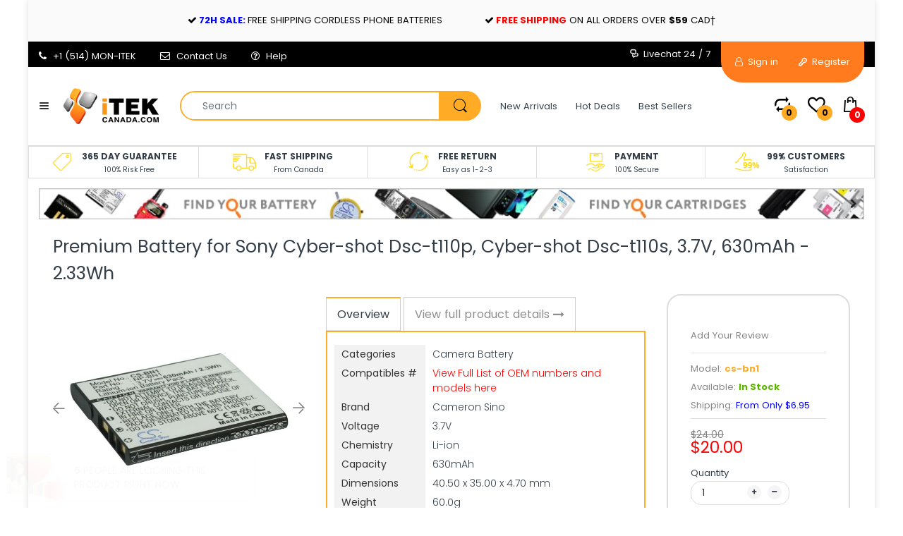

--- FILE ---
content_type: text/html; charset=utf-8
request_url: https://itekcanada.com/en-us/products/premium-battery-for-sony-cyber-shot-dsc-t110p-cyber-shot-dsc-t110s-3-7v-630mah-2-33wh
body_size: 43728
content:
<!doctype html>
<!--[if IE 8]><html lang="en" class="ie8 js"> <![endif]-->
<!--[if (gt IE 9)|!(IE)]><!--><html lang="en" class="js"> <!--<![endif]-->

<head>
  <link rel="shortcut icon" href="//itekcanada.com/cdn/shop/t/72/assets/favicon.png?v=31662656519782395481568852388" type="image/png" />
  <meta charset="UTF-8">
  <meta http-equiv="Content-Type" content="text/html; charset=utf-8">
  <meta name="viewport" content="width=device-width, initial-scale=1, minimum-scale=1, maximum-scale=1, user-scalable=0" />
  <link rel="canonical" href="https://itekcanada.com/en-us/products/premium-battery-for-sony-cyber-shot-dsc-t110p-cyber-shot-dsc-t110s-3-7v-630mah-2-33wh" />
<meta name="msvalidate.01" content="0FBE2F4A965E2FA9BE6036BC62D7FAE4" /> 
  <!-- Title and description ================================================== -->
  <title>
    iTEKcanada.com &gt; Premium Battery for Sony Cyber-shot Dsc-t110p, Cyber-shot Dsc-t110s, 3.7V, 630mAh - 2.33Wh &ndash; iTEKcanada Technologies Inc.
  </title>

  
    <meta name="description" content="iTEKcanada.com - New Camera Battery models &amp;#x0D;, NP-BN, NP-BN1">
  

  


  <meta property="og:type" content="product" />
  <meta property="og:title" content="Premium Battery for Sony Cyber-shot Dsc-t110p, Cyber-shot Dsc-t110s, 3.7V, 630mAh - 2.33Wh" />
  
  <meta property="og:image" content="http://itekcanada.com/cdn/shop/products/CS-BN1-1_2048X2048_928_grande.jpg?v=1571609131" />
  <meta property="og:image:secure_url" content="https://itekcanada.com/cdn/shop/products/CS-BN1-1_2048X2048_928_grande.jpg?v=1571609131" />
  
  <meta property="og:image" content="http://itekcanada.com/cdn/shop/products/CS-BN1-2_2048X2048_159_grande.jpg?v=1571609131" />
  <meta property="og:image:secure_url" content="https://itekcanada.com/cdn/shop/products/CS-BN1-2_2048X2048_159_grande.jpg?v=1571609131" />
  
  <meta property="og:image" content="http://itekcanada.com/cdn/shop/products/CS-BN1-3_2048X2048_607_grande.jpg?v=1571609131" />
  <meta property="og:image:secure_url" content="https://itekcanada.com/cdn/shop/products/CS-BN1-3_2048X2048_607_grande.jpg?v=1571609131" />
  
  <meta property="og:image" content="http://itekcanada.com/cdn/shop/products/CS-BN1-4_2048X2048_161_grande.jpg?v=1571609131" />
  <meta property="og:image:secure_url" content="https://itekcanada.com/cdn/shop/products/CS-BN1-4_2048X2048_161_grande.jpg?v=1571609131" />
  
  <meta property="og:image" content="http://itekcanada.com/cdn/shop/products/CS-BN1-5_2048X2048_726_grande.jpg?v=1571609131" />
  <meta property="og:image:secure_url" content="https://itekcanada.com/cdn/shop/products/CS-BN1-5_2048X2048_726_grande.jpg?v=1571609131" />
  
  <meta property="og:price:amount" content="20.00" />
  <meta property="og:price:currency" content="CAD" />



<meta property="og:description" content="iTEKcanada.com - New Camera Battery models &amp;#x0D;, NP-BN, NP-BN1" />

<meta property="og:url" content="https://itekcanada.com/en-us/products/premium-battery-for-sony-cyber-shot-dsc-t110p-cyber-shot-dsc-t110s-3-7v-630mah-2-33wh" />
<meta property="og:site_name" content="iTEKcanada Technologies Inc." />
  
  <!-- header-css-file  ================================================== -->
  
  
  <link href="//maxcdn.bootstrapcdn.com/font-awesome/4.7.0/css/font-awesome.min.css" rel="stylesheet" type="text/css" media="all" />
  <link href="//itekcanada.com/cdn/shop/t/72/assets/arenafont.css?v=24840486185967812561687461564" rel="stylesheet" type="text/css" media="all">
  <link href="//itekcanada.com/cdn/shop/t/72/assets/bootstrap.4x.css?v=113885064603363170871568852383" rel="stylesheet" type="text/css" media="all">
  <link href="//itekcanada.com/cdn/shop/t/72/assets/jquery.plugin.css?v=138659044670281343221687461564" rel="stylesheet" type="text/css" media="all">
  <link href="//itekcanada.com/cdn/shop/t/72/assets/home.scss.css?v=177094831081463901261687461564" rel="stylesheet" type="text/css" media="all">
  <link href="//itekcanada.com/cdn/shop/t/72/assets/bc.style.scss.css?v=26440405204520304711674773890" rel="stylesheet" type="text/css" media="all">
  
  <!-- header-js-file  ================================================== -->
  

  <script crossorigin="anonymous" src="//itekcanada.com/cdn/shop/t/72/assets/jquery-1.11.0.min.js?v=74721525869110791951568852392"></script>
  <!--[if (gt IE 9)|!(IE)]><!--><script async src="//itekcanada.com/cdn/shop/t/72/assets/lazysizes.min.js?v=62480953726719776521568852398" async></script><!--<![endif]-->
  <!--[if lte IE 9]><script src="//itekcanada.com/cdn/shop/t/72/assets/lazysizes.min.js?v=62480953726719776521568852398"></script><![endif]-->

  <script crossorigin="anonymous" src="//itekcanada.com/cdn/shop/t/72/assets/bootstrap.4x.min.js?v=55775759557517144211568852383" defer></script>
  <script crossorigin="anonymous" src="//itekcanada.com/cdn/shop/t/72/assets/custom.js?v=45376447224159689071568852386" defer></script>

  <script type="text/javascript">
	let customerLogged = '';
	let bc_wl_cp_config = {
		// Compare Setting
		enable_compare: false,
		number_product_compare: 4,
		compare_add_class: '.add-to-compare .add-product-compare',
		compare_show_class: '.show-compare',
		compare_layout_type: 'popup',
		compare_translate: {
			t_features_title: 'Features',
			t_availability_title: 'Availability',
			t_add_to_cart: 'Add to cart',
			t_view_detail: 'View',
			t_option_title: 'Options',
			t_vendor_title: 'Vendor',
			t_collection_title: 'Collection',
			t_rating_title: 'Rating',
		},
		compare_showing_option: {
			show_availability: true,
			show_option: true,
			show_vendor: true,
			show_collection: true,
			show_rating: true,
		},
		// Wishlist Setting
		enable_wishlist: true,
		number_product_wishlist: 15,
		wishlist_add_class: '.add-to-wishlist .add-product-wishlist',
		wishlist_show_class: '.show-wishlist',
      wishlist_translate: {
        login: `Please login first to use wishlist function`,
        added: `This product has already been added to wishlist`,
        limit: 'Only ${maxAllow} products allowed to add to wishlist'
      }
	}
</script>

  <link href="//itekcanada.com/cdn/shop/t/72/assets/bc_wl_cp_style.scss.css?v=172879242641943902421568852424" rel="stylesheet" type="text/css" media="all" />
  <link href="//itekcanada.com/cdn/shop/t/72/assets/custom-style.scss.css?v=136521768164878851771568852424" rel="stylesheet" type="text/css" media="all" />
  
  <script>window.performance && window.performance.mark && window.performance.mark('shopify.content_for_header.start');</script><meta name="google-site-verification" content="eMsz5bHEooZ-s8ufoTOjGHVuyENGMVMgjveUn-ncQkY">
<meta id="shopify-digital-wallet" name="shopify-digital-wallet" content="/19047505/digital_wallets/dialog">
<meta name="shopify-checkout-api-token" content="e8c79ecbafd01c5b734644e51ecd99b3">
<meta id="in-context-paypal-metadata" data-shop-id="19047505" data-venmo-supported="false" data-environment="production" data-locale="en_US" data-paypal-v4="true" data-currency="USD">
<link rel="alternate" hreflang="x-default" href="https://itekcanada.com/products/premium-battery-for-sony-cyber-shot-dsc-t110p-cyber-shot-dsc-t110s-3-7v-630mah-2-33wh">
<link rel="alternate" hreflang="en" href="https://itekcanada.com/products/premium-battery-for-sony-cyber-shot-dsc-t110p-cyber-shot-dsc-t110s-3-7v-630mah-2-33wh">
<link rel="alternate" hreflang="en-US" href="https://itekcanada.com/en-us/products/premium-battery-for-sony-cyber-shot-dsc-t110p-cyber-shot-dsc-t110s-3-7v-630mah-2-33wh">
<link rel="alternate" type="application/json+oembed" href="https://itekcanada.com/en-us/products/premium-battery-for-sony-cyber-shot-dsc-t110p-cyber-shot-dsc-t110s-3-7v-630mah-2-33wh.oembed">
<script async="async" src="/checkouts/internal/preloads.js?locale=en-US"></script>
<link rel="preconnect" href="https://shop.app" crossorigin="anonymous">
<script async="async" src="https://shop.app/checkouts/internal/preloads.js?locale=en-US&shop_id=19047505" crossorigin="anonymous"></script>
<script id="apple-pay-shop-capabilities" type="application/json">{"shopId":19047505,"countryCode":"CA","currencyCode":"USD","merchantCapabilities":["supports3DS"],"merchantId":"gid:\/\/shopify\/Shop\/19047505","merchantName":"iTEKcanada Technologies Inc.","requiredBillingContactFields":["postalAddress","email","phone"],"requiredShippingContactFields":["postalAddress","email","phone"],"shippingType":"shipping","supportedNetworks":["visa","masterCard","amex","discover","interac","jcb"],"total":{"type":"pending","label":"iTEKcanada Technologies Inc.","amount":"1.00"},"shopifyPaymentsEnabled":true,"supportsSubscriptions":true}</script>
<script id="shopify-features" type="application/json">{"accessToken":"e8c79ecbafd01c5b734644e51ecd99b3","betas":["rich-media-storefront-analytics"],"domain":"itekcanada.com","predictiveSearch":true,"shopId":19047505,"locale":"en"}</script>
<script>var Shopify = Shopify || {};
Shopify.shop = "itekcanada.myshopify.com";
Shopify.locale = "en";
Shopify.currency = {"active":"USD","rate":"0.73298016"};
Shopify.country = "US";
Shopify.theme = {"name":"Electro7 - Backup 19-july-2019 (after task 3)","id":76916949045,"schema_name":"Electro","schema_version":"4.0.0","theme_store_id":null,"role":"main"};
Shopify.theme.handle = "null";
Shopify.theme.style = {"id":null,"handle":null};
Shopify.cdnHost = "itekcanada.com/cdn";
Shopify.routes = Shopify.routes || {};
Shopify.routes.root = "/en-us/";</script>
<script type="module">!function(o){(o.Shopify=o.Shopify||{}).modules=!0}(window);</script>
<script>!function(o){function n(){var o=[];function n(){o.push(Array.prototype.slice.apply(arguments))}return n.q=o,n}var t=o.Shopify=o.Shopify||{};t.loadFeatures=n(),t.autoloadFeatures=n()}(window);</script>
<script>
  window.ShopifyPay = window.ShopifyPay || {};
  window.ShopifyPay.apiHost = "shop.app\/pay";
  window.ShopifyPay.redirectState = null;
</script>
<script id="shop-js-analytics" type="application/json">{"pageType":"product"}</script>
<script defer="defer" async type="module" src="//itekcanada.com/cdn/shopifycloud/shop-js/modules/v2/client.init-shop-cart-sync_C5BV16lS.en.esm.js"></script>
<script defer="defer" async type="module" src="//itekcanada.com/cdn/shopifycloud/shop-js/modules/v2/chunk.common_CygWptCX.esm.js"></script>
<script type="module">
  await import("//itekcanada.com/cdn/shopifycloud/shop-js/modules/v2/client.init-shop-cart-sync_C5BV16lS.en.esm.js");
await import("//itekcanada.com/cdn/shopifycloud/shop-js/modules/v2/chunk.common_CygWptCX.esm.js");

  window.Shopify.SignInWithShop?.initShopCartSync?.({"fedCMEnabled":true,"windoidEnabled":true});

</script>
<script>
  window.Shopify = window.Shopify || {};
  if (!window.Shopify.featureAssets) window.Shopify.featureAssets = {};
  window.Shopify.featureAssets['shop-js'] = {"shop-cart-sync":["modules/v2/client.shop-cart-sync_ZFArdW7E.en.esm.js","modules/v2/chunk.common_CygWptCX.esm.js"],"init-fed-cm":["modules/v2/client.init-fed-cm_CmiC4vf6.en.esm.js","modules/v2/chunk.common_CygWptCX.esm.js"],"shop-button":["modules/v2/client.shop-button_tlx5R9nI.en.esm.js","modules/v2/chunk.common_CygWptCX.esm.js"],"shop-cash-offers":["modules/v2/client.shop-cash-offers_DOA2yAJr.en.esm.js","modules/v2/chunk.common_CygWptCX.esm.js","modules/v2/chunk.modal_D71HUcav.esm.js"],"init-windoid":["modules/v2/client.init-windoid_sURxWdc1.en.esm.js","modules/v2/chunk.common_CygWptCX.esm.js"],"shop-toast-manager":["modules/v2/client.shop-toast-manager_ClPi3nE9.en.esm.js","modules/v2/chunk.common_CygWptCX.esm.js"],"init-shop-email-lookup-coordinator":["modules/v2/client.init-shop-email-lookup-coordinator_B8hsDcYM.en.esm.js","modules/v2/chunk.common_CygWptCX.esm.js"],"init-shop-cart-sync":["modules/v2/client.init-shop-cart-sync_C5BV16lS.en.esm.js","modules/v2/chunk.common_CygWptCX.esm.js"],"avatar":["modules/v2/client.avatar_BTnouDA3.en.esm.js"],"pay-button":["modules/v2/client.pay-button_FdsNuTd3.en.esm.js","modules/v2/chunk.common_CygWptCX.esm.js"],"init-customer-accounts":["modules/v2/client.init-customer-accounts_DxDtT_ad.en.esm.js","modules/v2/client.shop-login-button_C5VAVYt1.en.esm.js","modules/v2/chunk.common_CygWptCX.esm.js","modules/v2/chunk.modal_D71HUcav.esm.js"],"init-shop-for-new-customer-accounts":["modules/v2/client.init-shop-for-new-customer-accounts_ChsxoAhi.en.esm.js","modules/v2/client.shop-login-button_C5VAVYt1.en.esm.js","modules/v2/chunk.common_CygWptCX.esm.js","modules/v2/chunk.modal_D71HUcav.esm.js"],"shop-login-button":["modules/v2/client.shop-login-button_C5VAVYt1.en.esm.js","modules/v2/chunk.common_CygWptCX.esm.js","modules/v2/chunk.modal_D71HUcav.esm.js"],"init-customer-accounts-sign-up":["modules/v2/client.init-customer-accounts-sign-up_CPSyQ0Tj.en.esm.js","modules/v2/client.shop-login-button_C5VAVYt1.en.esm.js","modules/v2/chunk.common_CygWptCX.esm.js","modules/v2/chunk.modal_D71HUcav.esm.js"],"shop-follow-button":["modules/v2/client.shop-follow-button_Cva4Ekp9.en.esm.js","modules/v2/chunk.common_CygWptCX.esm.js","modules/v2/chunk.modal_D71HUcav.esm.js"],"checkout-modal":["modules/v2/client.checkout-modal_BPM8l0SH.en.esm.js","modules/v2/chunk.common_CygWptCX.esm.js","modules/v2/chunk.modal_D71HUcav.esm.js"],"lead-capture":["modules/v2/client.lead-capture_Bi8yE_yS.en.esm.js","modules/v2/chunk.common_CygWptCX.esm.js","modules/v2/chunk.modal_D71HUcav.esm.js"],"shop-login":["modules/v2/client.shop-login_D6lNrXab.en.esm.js","modules/v2/chunk.common_CygWptCX.esm.js","modules/v2/chunk.modal_D71HUcav.esm.js"],"payment-terms":["modules/v2/client.payment-terms_CZxnsJam.en.esm.js","modules/v2/chunk.common_CygWptCX.esm.js","modules/v2/chunk.modal_D71HUcav.esm.js"]};
</script>
<script>(function() {
  var isLoaded = false;
  function asyncLoad() {
    if (isLoaded) return;
    isLoaded = true;
    var urls = ["https:\/\/redirectify.app\/script_tags\/tracking.js?shop=itekcanada.myshopify.com","https:\/\/searchanise-ef84.kxcdn.com\/widgets\/shopify\/init.js?a=1Q2W1a7T6m\u0026shop=itekcanada.myshopify.com"];
    for (var i = 0; i < urls.length; i++) {
      var s = document.createElement('script');
      s.type = 'text/javascript';
      s.async = true;
      s.src = urls[i];
      var x = document.getElementsByTagName('script')[0];
      x.parentNode.insertBefore(s, x);
    }
  };
  if(window.attachEvent) {
    window.attachEvent('onload', asyncLoad);
  } else {
    window.addEventListener('load', asyncLoad, false);
  }
})();</script>
<script id="__st">var __st={"a":19047505,"offset":-18000,"reqid":"957838ed-7382-4dd7-9204-33a1a4d97227-1768623289","pageurl":"itekcanada.com\/en-us\/products\/premium-battery-for-sony-cyber-shot-dsc-t110p-cyber-shot-dsc-t110s-3-7v-630mah-2-33wh","u":"1d0e21015646","p":"product","rtyp":"product","rid":1426597707829};</script>
<script>window.ShopifyPaypalV4VisibilityTracking = true;</script>
<script id="captcha-bootstrap">!function(){'use strict';const t='contact',e='account',n='new_comment',o=[[t,t],['blogs',n],['comments',n],[t,'customer']],c=[[e,'customer_login'],[e,'guest_login'],[e,'recover_customer_password'],[e,'create_customer']],r=t=>t.map((([t,e])=>`form[action*='/${t}']:not([data-nocaptcha='true']) input[name='form_type'][value='${e}']`)).join(','),a=t=>()=>t?[...document.querySelectorAll(t)].map((t=>t.form)):[];function s(){const t=[...o],e=r(t);return a(e)}const i='password',u='form_key',d=['recaptcha-v3-token','g-recaptcha-response','h-captcha-response',i],f=()=>{try{return window.sessionStorage}catch{return}},m='__shopify_v',_=t=>t.elements[u];function p(t,e,n=!1){try{const o=window.sessionStorage,c=JSON.parse(o.getItem(e)),{data:r}=function(t){const{data:e,action:n}=t;return t[m]||n?{data:e,action:n}:{data:t,action:n}}(c);for(const[e,n]of Object.entries(r))t.elements[e]&&(t.elements[e].value=n);n&&o.removeItem(e)}catch(o){console.error('form repopulation failed',{error:o})}}const l='form_type',E='cptcha';function T(t){t.dataset[E]=!0}const w=window,h=w.document,L='Shopify',v='ce_forms',y='captcha';let A=!1;((t,e)=>{const n=(g='f06e6c50-85a8-45c8-87d0-21a2b65856fe',I='https://cdn.shopify.com/shopifycloud/storefront-forms-hcaptcha/ce_storefront_forms_captcha_hcaptcha.v1.5.2.iife.js',D={infoText:'Protected by hCaptcha',privacyText:'Privacy',termsText:'Terms'},(t,e,n)=>{const o=w[L][v],c=o.bindForm;if(c)return c(t,g,e,D).then(n);var r;o.q.push([[t,g,e,D],n]),r=I,A||(h.body.append(Object.assign(h.createElement('script'),{id:'captcha-provider',async:!0,src:r})),A=!0)});var g,I,D;w[L]=w[L]||{},w[L][v]=w[L][v]||{},w[L][v].q=[],w[L][y]=w[L][y]||{},w[L][y].protect=function(t,e){n(t,void 0,e),T(t)},Object.freeze(w[L][y]),function(t,e,n,w,h,L){const[v,y,A,g]=function(t,e,n){const i=e?o:[],u=t?c:[],d=[...i,...u],f=r(d),m=r(i),_=r(d.filter((([t,e])=>n.includes(e))));return[a(f),a(m),a(_),s()]}(w,h,L),I=t=>{const e=t.target;return e instanceof HTMLFormElement?e:e&&e.form},D=t=>v().includes(t);t.addEventListener('submit',(t=>{const e=I(t);if(!e)return;const n=D(e)&&!e.dataset.hcaptchaBound&&!e.dataset.recaptchaBound,o=_(e),c=g().includes(e)&&(!o||!o.value);(n||c)&&t.preventDefault(),c&&!n&&(function(t){try{if(!f())return;!function(t){const e=f();if(!e)return;const n=_(t);if(!n)return;const o=n.value;o&&e.removeItem(o)}(t);const e=Array.from(Array(32),(()=>Math.random().toString(36)[2])).join('');!function(t,e){_(t)||t.append(Object.assign(document.createElement('input'),{type:'hidden',name:u})),t.elements[u].value=e}(t,e),function(t,e){const n=f();if(!n)return;const o=[...t.querySelectorAll(`input[type='${i}']`)].map((({name:t})=>t)),c=[...d,...o],r={};for(const[a,s]of new FormData(t).entries())c.includes(a)||(r[a]=s);n.setItem(e,JSON.stringify({[m]:1,action:t.action,data:r}))}(t,e)}catch(e){console.error('failed to persist form',e)}}(e),e.submit())}));const S=(t,e)=>{t&&!t.dataset[E]&&(n(t,e.some((e=>e===t))),T(t))};for(const o of['focusin','change'])t.addEventListener(o,(t=>{const e=I(t);D(e)&&S(e,y())}));const B=e.get('form_key'),M=e.get(l),P=B&&M;t.addEventListener('DOMContentLoaded',(()=>{const t=y();if(P)for(const e of t)e.elements[l].value===M&&p(e,B);[...new Set([...A(),...v().filter((t=>'true'===t.dataset.shopifyCaptcha))])].forEach((e=>S(e,t)))}))}(h,new URLSearchParams(w.location.search),n,t,e,['guest_login'])})(!0,!0)}();</script>
<script integrity="sha256-4kQ18oKyAcykRKYeNunJcIwy7WH5gtpwJnB7kiuLZ1E=" data-source-attribution="shopify.loadfeatures" defer="defer" src="//itekcanada.com/cdn/shopifycloud/storefront/assets/storefront/load_feature-a0a9edcb.js" crossorigin="anonymous"></script>
<script crossorigin="anonymous" defer="defer" src="//itekcanada.com/cdn/shopifycloud/storefront/assets/shopify_pay/storefront-65b4c6d7.js?v=20250812"></script>
<script data-source-attribution="shopify.dynamic_checkout.dynamic.init">var Shopify=Shopify||{};Shopify.PaymentButton=Shopify.PaymentButton||{isStorefrontPortableWallets:!0,init:function(){window.Shopify.PaymentButton.init=function(){};var t=document.createElement("script");t.src="https://itekcanada.com/cdn/shopifycloud/portable-wallets/latest/portable-wallets.en.js",t.type="module",document.head.appendChild(t)}};
</script>
<script data-source-attribution="shopify.dynamic_checkout.buyer_consent">
  function portableWalletsHideBuyerConsent(e){var t=document.getElementById("shopify-buyer-consent"),n=document.getElementById("shopify-subscription-policy-button");t&&n&&(t.classList.add("hidden"),t.setAttribute("aria-hidden","true"),n.removeEventListener("click",e))}function portableWalletsShowBuyerConsent(e){var t=document.getElementById("shopify-buyer-consent"),n=document.getElementById("shopify-subscription-policy-button");t&&n&&(t.classList.remove("hidden"),t.removeAttribute("aria-hidden"),n.addEventListener("click",e))}window.Shopify?.PaymentButton&&(window.Shopify.PaymentButton.hideBuyerConsent=portableWalletsHideBuyerConsent,window.Shopify.PaymentButton.showBuyerConsent=portableWalletsShowBuyerConsent);
</script>
<script data-source-attribution="shopify.dynamic_checkout.cart.bootstrap">document.addEventListener("DOMContentLoaded",(function(){function t(){return document.querySelector("shopify-accelerated-checkout-cart, shopify-accelerated-checkout")}if(t())Shopify.PaymentButton.init();else{new MutationObserver((function(e,n){t()&&(Shopify.PaymentButton.init(),n.disconnect())})).observe(document.body,{childList:!0,subtree:!0})}}));
</script>
<link id="shopify-accelerated-checkout-styles" rel="stylesheet" media="screen" href="https://itekcanada.com/cdn/shopifycloud/portable-wallets/latest/accelerated-checkout-backwards-compat.css" crossorigin="anonymous">
<style id="shopify-accelerated-checkout-cart">
        #shopify-buyer-consent {
  margin-top: 1em;
  display: inline-block;
  width: 100%;
}

#shopify-buyer-consent.hidden {
  display: none;
}

#shopify-subscription-policy-button {
  background: none;
  border: none;
  padding: 0;
  text-decoration: underline;
  font-size: inherit;
  cursor: pointer;
}

#shopify-subscription-policy-button::before {
  box-shadow: none;
}

      </style>

<script>window.performance && window.performance.mark && window.performance.mark('shopify.content_for_header.end');</script>

    <!-- BEGIN app block: shopify://apps/transcy/blocks/switcher_embed_block/bce4f1c0-c18c-43b0-b0b2-a1aefaa44573 --><!-- BEGIN app snippet: fa_translate_core --><script>
    (function () {
        console.log("transcy ignore convert TC value",typeof transcy_ignoreConvertPrice != "undefined");
        
        function addMoneyTag(mutations, observer) {
            let currencyCookie = getCookieCore("transcy_currency");
            
            let shopifyCurrencyRegex = buildXPathQuery(
                window.ShopifyTC.shopifyCurrency.price_currency
            );
            let currencyRegex = buildCurrencyRegex(window.ShopifyTC.shopifyCurrency.price_currency)
            let tempTranscy = document.evaluate(shopifyCurrencyRegex, document, null, XPathResult.ORDERED_NODE_SNAPSHOT_TYPE, null);
            for (let iTranscy = 0; iTranscy < tempTranscy.snapshotLength; iTranscy++) {
                let elTranscy = tempTranscy.snapshotItem(iTranscy);
                if (elTranscy.innerHTML &&
                !elTranscy.classList.contains('transcy-money') && (typeof transcy_ignoreConvertPrice == "undefined" ||
                !transcy_ignoreConvertPrice?.some(className => elTranscy.classList?.contains(className))) && elTranscy?.childNodes?.length == 1) {
                    if (!window.ShopifyTC?.shopifyCurrency?.price_currency || currencyCookie == window.ShopifyTC?.currency?.active || !currencyCookie) {
                        addClassIfNotExists(elTranscy, 'notranslate');
                        continue;
                    }

                    elTranscy.classList.add('transcy-money');
                    let innerHTML = replaceMatches(elTranscy?.textContent, currencyRegex);
                    elTranscy.innerHTML = innerHTML;
                    if (!innerHTML.includes("tc-money")) {
                        addClassIfNotExists(elTranscy, 'notranslate');
                    }
                } 
                if (elTranscy.classList.contains('transcy-money') && !elTranscy?.innerHTML?.includes("tc-money")) {
                    addClassIfNotExists(elTranscy, 'notranslate');
                }
            }
        }
    
        function logChangesTranscy(mutations, observer) {
            const xpathQuery = `
                //*[text()[contains(.,"•tc")]] |
                //*[text()[contains(.,"tc")]] |
                //*[text()[contains(.,"transcy")]] |
                //textarea[@placeholder[contains(.,"transcy")]] |
                //textarea[@placeholder[contains(.,"tc")]] |
                //select[@placeholder[contains(.,"transcy")]] |
                //select[@placeholder[contains(.,"tc")]] |
                //input[@placeholder[contains(.,"tc")]] |
                //input[@value[contains(.,"tc")]] |
                //input[@value[contains(.,"transcy")]] |
                //*[text()[contains(.,"TC")]] |
                //textarea[@placeholder[contains(.,"TC")]] |
                //select[@placeholder[contains(.,"TC")]] |
                //input[@placeholder[contains(.,"TC")]] |
                //input[@value[contains(.,"TC")]]
            `;
            let tempTranscy = document.evaluate(xpathQuery, document, null, XPathResult.ORDERED_NODE_SNAPSHOT_TYPE, null);
            for (let iTranscy = 0; iTranscy < tempTranscy.snapshotLength; iTranscy++) {
                let elTranscy = tempTranscy.snapshotItem(iTranscy);
                let innerHtmlTranscy = elTranscy?.innerHTML ? elTranscy.innerHTML : "";
                if (innerHtmlTranscy && !["SCRIPT", "LINK", "STYLE"].includes(elTranscy.nodeName)) {
                    const textToReplace = [
                        '&lt;•tc&gt;', '&lt;/•tc&gt;', '&lt;tc&gt;', '&lt;/tc&gt;',
                        '&lt;transcy&gt;', '&lt;/transcy&gt;', '&amp;lt;tc&amp;gt;',
                        '&amp;lt;/tc&amp;gt;', '&lt;TRANSCY&gt;', '&lt;/TRANSCY&gt;',
                        '&lt;TC&gt;', '&lt;/TC&gt;'
                    ];
                    let containsTag = textToReplace.some(tag => innerHtmlTranscy.includes(tag));
                    if (containsTag) {
                        textToReplace.forEach(tag => {
                            innerHtmlTranscy = innerHtmlTranscy.replaceAll(tag, '');
                        });
                        elTranscy.innerHTML = innerHtmlTranscy;
                        elTranscy.setAttribute('translate', 'no');
                    }
    
                    const tagsToReplace = ['<•tc>', '</•tc>', '<tc>', '</tc>', '<transcy>', '</transcy>', '<TC>', '</TC>', '<TRANSCY>', '</TRANSCY>'];
                    if (tagsToReplace.some(tag => innerHtmlTranscy.includes(tag))) {
                        innerHtmlTranscy = innerHtmlTranscy.replace(/<(|\/)transcy>|<(|\/)tc>|<(|\/)•tc>/gi, "");
                        elTranscy.innerHTML = innerHtmlTranscy;
                        elTranscy.setAttribute('translate', 'no');
                    }
                }
                if (["INPUT"].includes(elTranscy.nodeName)) {
                    let valueInputTranscy = elTranscy.value.replaceAll("&lt;tc&gt;", "").replaceAll("&lt;/tc&gt;", "").replace(/<(|\/)transcy>|<(|\/)tc>/gi, "");
                    elTranscy.value = valueInputTranscy
                }
    
                if (["INPUT", "SELECT", "TEXTAREA"].includes(elTranscy.nodeName)) {
                    elTranscy.placeholder = elTranscy.placeholder.replaceAll("&lt;tc&gt;", "").replaceAll("&lt;/tc&gt;", "").replace(/<(|\/)transcy>|<(|\/)tc>/gi, "");
                }
            }
            addMoneyTag(mutations, observer)
        }
        const observerOptionsTranscy = {
            subtree: true,
            childList: true
        };
        const observerTranscy = new MutationObserver(logChangesTranscy);
        observerTranscy.observe(document.documentElement, observerOptionsTranscy);
    })();

    const addClassIfNotExists = (element, className) => {
        if (!element.classList.contains(className)) {
            element.classList.add(className);
        }
    };
    
    const replaceMatches = (content, currencyRegex) => {
        let arrCurrencies = content.match(currencyRegex);
    
        if (arrCurrencies?.length && content === arrCurrencies[0]) {
            return content;
        }
        return (
            arrCurrencies?.reduce((string, oldVal, index) => {
                const hasSpaceBefore = string.match(new RegExp(`\\s${oldVal}`));
                const hasSpaceAfter = string.match(new RegExp(`${oldVal}\\s`));
                let eleCurrencyConvert = `<tc-money translate="no">${arrCurrencies[index]}</tc-money>`;
                if (hasSpaceBefore) eleCurrencyConvert = ` ${eleCurrencyConvert}`;
                if (hasSpaceAfter) eleCurrencyConvert = `${eleCurrencyConvert} `;
                if (string.includes("tc-money")) {
                    return string;
                }
                return string?.replaceAll(oldVal, eleCurrencyConvert);
            }, content) || content
        );
        return result;
    };
    
    const unwrapCurrencySpan = (text) => {
        return text.replace(/<span[^>]*>(.*?)<\/span>/gi, "$1");
    };

    const getSymbolsAndCodes = (text)=>{
        let numberPattern = "\\d+(?:[.,]\\d+)*(?:[.,]\\d+)?(?:\\s?\\d+)?"; // Chỉ tối đa 1 khoảng trắng
        let textWithoutCurrencySpan = unwrapCurrencySpan(text);
        let symbolsAndCodes = textWithoutCurrencySpan
            .trim()
            .replace(new RegExp(numberPattern, "g"), "")
            .split(/\s+/) // Loại bỏ khoảng trắng dư thừa
            .filter((el) => el);

        if (!Array.isArray(symbolsAndCodes) || symbolsAndCodes.length === 0) {
            throw new Error("symbolsAndCodes must be a non-empty array.");
        }

        return symbolsAndCodes;
    }
    
    const buildCurrencyRegex = (text) => {
       let symbolsAndCodes = getSymbolsAndCodes(text)
       let patterns = createCurrencyRegex(symbolsAndCodes)

       return new RegExp(`(${patterns.join("|")})`, "g");
    };

    const createCurrencyRegex = (symbolsAndCodes)=>{
        const escape = (str) => str.replace(/[-/\\^$*+?.()|[\]{}]/g, "\\$&");
        const [s1, s2] = [escape(symbolsAndCodes[0]), escape(symbolsAndCodes[1] || "")];
        const space = "\\s?";
        const numberPattern = "\\d+(?:[.,]\\d+)*(?:[.,]\\d+)?(?:\\s?\\d+)?"; 
        const patterns = [];
        if (s1 && s2) {
            patterns.push(
                `${s1}${space}${numberPattern}${space}${s2}`,
                `${s2}${space}${numberPattern}${space}${s1}`,
                `${s2}${space}${s1}${space}${numberPattern}`,
                `${s1}${space}${s2}${space}${numberPattern}`
            );
        }
        if (s1) {
            patterns.push(`${s1}${space}${numberPattern}`);
            patterns.push(`${numberPattern}${space}${s1}`);
        }

        if (s2) {
            patterns.push(`${s2}${space}${numberPattern}`);
            patterns.push(`${numberPattern}${space}${s2}`);
        }
        return patterns;
    }
    
    const getCookieCore = function (name) {
        var nameEQ = name + "=";
        var ca = document.cookie.split(';');
        for (var i = 0; i < ca.length; i++) {
            var c = ca[i];
            while (c.charAt(0) == ' ') c = c.substring(1, c.length);
            if (c.indexOf(nameEQ) == 0) return c.substring(nameEQ.length, c.length);
        }
        return null;
    };
    
    const buildXPathQuery = (text) => {
        let numberPattern = "\\d+(?:[.,]\\d+)*"; // Bỏ `matches()`
        let symbolAndCodes = text.replace(/<span[^>]*>(.*?)<\/span>/gi, "$1")
            .trim()
            .replace(new RegExp(numberPattern, "g"), "")
            .split(" ")
            ?.filter((el) => el);
    
        if (!symbolAndCodes || !Array.isArray(symbolAndCodes) || symbolAndCodes.length === 0) {
            throw new Error("symbolAndCodes must be a non-empty array.");
        }
    
        // Escape ký tự đặc biệt trong XPath
        const escapeXPath = (str) => str.replace(/(["'])/g, "\\$1");
    
        // Danh sách thẻ HTML cần tìm
        const allowedTags = ["div", "span", "p", "strong", "b", "h1", "h2", "h3", "h4", "h5", "h6", "td", "li", "font", "dd", 'a', 'font', 's'];
    
        // Tạo điều kiện contains() cho từng symbol hoặc code
        const conditions = symbolAndCodes
            .map((symbol) =>
                `(contains(text(), "${escapeXPath(symbol)}") and (contains(text(), "0") or contains(text(), "1") or contains(text(), "2") or contains(text(), "3") or contains(text(), "4") or contains(text(), "5") or contains(text(), "6") or contains(text(), "7") or contains(text(), "8") or contains(text(), "9")) )`
            )
            .join(" or ");
    
        // Tạo XPath Query (Chỉ tìm trong các thẻ HTML, không tìm trong input)
        const xpathQuery = allowedTags
            .map((tag) => `//${tag}[${conditions}]`)
            .join(" | ");
    
        return xpathQuery;
    };
    
    window.ShopifyTC = {};
    ShopifyTC.shop = "itekcanada.com";
    ShopifyTC.locale = "en";
    ShopifyTC.currency = {"active":"USD", "rate":""};
    ShopifyTC.country = "US";
    ShopifyTC.designMode = false;
    ShopifyTC.theme = {};
    ShopifyTC.cdnHost = "";
    ShopifyTC.routes = {};
    ShopifyTC.routes.root = "/en-us";
    ShopifyTC.store_id = 19047505;
    ShopifyTC.page_type = "product";
    ShopifyTC.resource_id = "";
    ShopifyTC.resource_description = "";
    ShopifyTC.market_id = 15770222645;
    switch (ShopifyTC.page_type) {
        case "product":
            ShopifyTC.resource_id = 1426597707829;
            ShopifyTC.resource_description = "\u003cdiv id=\"itek\"\u003e\n\u003ch5\u003eOverview\u003c\/h5\u003e\n\u003cdiv class=\"wrap\"\u003e\n\u003cdiv class=\"container\"\u003e\n\u003cdiv class=\"table\"\u003e\n\u003cdiv class=\"tr\"\u003e\n\u003cdiv class=\"field-l\"\u003eCategories\u003c\/div\u003e\n\u003cdiv class=\"field-r\"\u003eCamera Battery\u003c\/div\u003e\n\u003c\/div\u003e\n\u003cdiv class=\"tr taber\"\u003e\n\u003cdiv class=\"field-l\"\u003eCompatibles #\u003c\/div\u003e\n\u003cdiv class=\"field-r clicker-tab\"\u003eView Full List of OEM numbers and models here\u003c\/div\u003e\n\u003c\/div\u003e\n\u003cdiv class=\"tr\"\u003e\n\u003cdiv class=\"field-l\"\u003eBrand\u003c\/div\u003e\n\u003cdiv class=\"field-r\"\u003eCameron Sino\u003c\/div\u003e\n\u003c\/div\u003e\n\u003cdiv class=\"tr\"\u003e\n\u003cdiv class=\"field-l\"\u003eVoltage\u003c\/div\u003e\n\u003cdiv class=\"field-r\"\u003e3.7V\u003c\/div\u003e\n\u003c\/div\u003e\n\u003cdiv class=\"tr\"\u003e\n\u003cdiv class=\"field-l\"\u003eChemistry\u003c\/div\u003e\n\u003cdiv class=\"field-r\"\u003eLi-ion\u003c\/div\u003e\n\u003c\/div\u003e\n\u003cdiv class=\"tr\"\u003e\n\u003cdiv class=\"field-l\"\u003eCapacity\u003c\/div\u003e\n\u003cdiv class=\"field-r\"\u003e630mAh\u003c\/div\u003e\n\u003c\/div\u003e\n\u003cdiv class=\"tr\"\u003e\n\u003cdiv class=\"field-l\"\u003eDimensions\u003c\/div\u003e\n\u003cdiv class=\"field-r\"\u003e40.50 x 35.00 x 4.70 mm\u003c\/div\u003e\n\u003c\/div\u003e\n\u003cdiv class=\"tr\"\u003e\n\u003cdiv class=\"field-l\"\u003eWeight\u003c\/div\u003e\n\u003cdiv class=\"field-r\"\u003e60.0g\u003c\/div\u003e\n\u003c\/div\u003e\n\u003cdiv class=\"tr\"\u003e\n\u003cdiv class=\"field-l\"\u003eBar Code\u003c\/div\u003e\n\u003cdiv class=\"field-r\"\u003e4894128036586\u003c\/div\u003e\n\u003c\/div\u003e\n\u003cdiv class=\"tr\"\u003e\n\u003cdiv class=\"field-l\"\u003eType\u003c\/div\u003e\n\u003cdiv class=\"field-r\"\u003eBrand New Original Battery\u003c\/div\u003e\n\u003c\/div\u003e\n\u003cdiv class=\"tr\"\u003e\n\u003cdiv class=\"field-l\"\u003eWarranty\u003c\/div\u003e\n\u003cdiv class=\"field-r\"\u003e1 Year\u003c\/div\u003e\n\u003c\/div\u003e\n\u003cdiv class=\"tr\"\u003e\n\u003cdiv class=\"field-l\"\u003ePerformance\u003c\/div\u003e\n\u003cdiv class=\"field-r\"\u003eGuaranteed to Meet or Exceed Original Performance\u003c\/div\u003e\n\u003c\/div\u003e\n\u003cdiv class=\"tr\"\u003e\n\u003cdiv class=\"field-l\"\u003eCertifications\u003c\/div\u003e\n\u003cdiv class=\"field-r\"\u003eISO9001, RoHS, and CE\u003c\/div\u003e\n\u003c\/div\u003e\n\u003c\/div\u003e\n\u003c\/div\u003e\n\u003c\/div\u003e\n\u003cp\u003e\u003ci\u003e* Please make sure that the device manufacturer, The model number and also the battery part number are all listed in our product details. Some manufacturers have more than one battery type fitted in like models. We recommend that you remove the original battery before ordering to confirm this. If you are not sure we may be able to confirm for you.\u003c\/i\u003e\u003c\/p\u003e\n\u003cp\u003e\u003ci\u003e* Please be advised that some higher capacity batteries are larger than the standard battery from the manufacturers. Please make sure that your model number is shown in the information above before ordering. If there is any doubt contact us first and we can advise if this is a suitable replacement for your device. \u003c\/i\u003e\u003c\/p\u003e\n\u003ch5\u003eDescription\u003c\/h5\u003e\n\u003cp class=\"des-head\"\u003eCamera Battery Articles \u0026amp; Tips\u003c\/p\u003e\n\u003cp\u003e\u003cspan class=\"des-head-title\"\u003e\u003cstrong\u003eiTEKcanada Offers Free Shipping to All of Canada. ( Free Shipping for All Order over 59$+ ) !\u003c\/strong\u003e\u003c\/span\u003e\u003cbr\u003e The CS-BN1 Camera Battery will solve your battery problems or provide you with a spare battery. The \u003cstrong\u003eCS-BN1 Camera Battery\u003c\/strong\u003e comes with a 30 day money back guarantee and 1 Year Warranty. Once we have received your new order for the CS-BN1 Camera Battery, it will be processed within 24-48 hours or on the next business day via CanadaPost Mail.\u003c\/p\u003e\n\u003cp\u003e\u003cspan class=\"des-head-title\"\u003e\u003cstrong\u003ePurchasing Camera Battery\u003c\/strong\u003e\u003c\/span\u003e\u003cbr\u003e Camera Battery by \u003cspan\u003eiTEKcanada.com\u003c\/span\u003e are usually lower in price and usually exceed the performance of OEM \u003cstrong\u003eCamera Battery\u003c\/strong\u003e. Many of \u003cspan\u003eiTEKcanada.com\u003c\/span\u003e’s Camera Battery use the same battery cells as OEM batteries.\u003c\/p\u003e\n\u003cp\u003e\u003cspan class=\"des-head-title\"\u003e\u003cstrong\u003eWhat is mAh \/ Wh?\u003c\/strong\u003e\u003c\/span\u003e\u003cbr\u003e These ratings show battery`s capacity. Think of them as gas in your car tank, the bigger the tank, the more fuel it will carry and your car will drive longer. Same with these batteries, the higher the mAh\/Wh, the longer your device will run between recharges.\u003c\/p\u003e\n\u003cp\u003e\u003cspan class=\"des-head-title\"\u003e\u003cstrong\u003eWill your higher capacity (mAh\/Wh) Camera Battery work in my device, even though my original battery has a smaller rating?\u003c\/strong\u003e\u003c\/span\u003e\u003cbr\u003e Definitely! Our batteries are designed to be 100% replacements for original batteries. Higher mAh\/Wh rating means longer run time between recharges. The higher the rating the slower it will take for the batteries to drain down. Meaning you will get longer talk time with a higher mAh rating. In other word, higher is the mAh number, better it’ll be for your device.\u003c\/p\u003e\n\u003cp\u003e\u003cspan class=\"des-head-title\"\u003e\u003cstrong\u003eQuality and Safety\u003c\/strong\u003e\u003c\/span\u003e\u003cbr\u003e This battery contains advanced technical components and has been tested according to strict CE safety standards. The battery contains a chip that prevents overcharging and short circuiting. Next to this the battery is made from high quality cells that do not suffer from a so-called 'memory effect'.'\u003c\/p\u003e\n\u003cp\u003e\u003cspan class=\"des-head-title\"\u003e\u003cstrong\u003eFactory Fresh\u003c\/strong\u003e\u003c\/span\u003e\u003cbr\u003e Batteries lose performance over their lifetime, even when they are not used. Many importers and resellers store their batteries in stock for a long time before they are sold. iTEKcanada.com sends products almost directly from the factory, so you are sure that you will get a brand new \u003cstrong\u003ehigh quality battery!\u003c\/strong\u003e\u003c\/p\u003e\n\u003ch5\u003eCompatible Devices \u0026amp; Replacements\u003c\/h5\u003e\n\u003cdiv class=\"wrap compatibledevicereplace\"\u003e\n\u003cdiv class=\"table sub-head\"\u003e\n\u003cp\u003eCompatible Batteries\u003c\/p\u003e\n\u003cdiv class=\"tr\"\u003e\n\u003cdiv class=\"title\" style=\"width: 1000px;\"\u003eDevice Manufacturer\u003c\/div\u003e\n\u003cdiv class=\"title\"\u003eBattery Number\u003c\/div\u003e\n\u003c\/div\u003e\n\u003cdiv class=\"tr\"\u003e\n\u003cdiv class=\"field-l\"\u003eSony\u003c\/div\u003e\n\u003cdiv class=\"field-r\"\u003eNP-BN\u003c\/div\u003e\n\u003c\/div\u003e\n\u003cdiv class=\"tr\"\u003e\n\u003cdiv class=\"field-l\"\u003eSony\u003c\/div\u003e\n\u003cdiv class=\"field-r\"\u003eNP-BN1\u003c\/div\u003e\n\u003c\/div\u003e\n\u003c\/div\u003e\n\u003cdiv class=\"table three-col-list sub-head\"\u003e\n\u003cp\u003eCompatible Devices\u003c\/p\u003e\n\u003cdiv class=\"tr\"\u003e\n\u003cdiv class=\"title\" style=\"width: 1000px;\"\u003eDevice\u003c\/div\u003e\n\u003cdiv class=\"title\"\u003eManufacturer\u003c\/div\u003e\n\u003cdiv class=\"title\"\u003eModel\u003c\/div\u003e\n\u003c\/div\u003e\n\u003cdiv class=\"tr\"\u003e\n\u003cdiv class=\"field-l\"\u003eCamera Battery\u003c\/div\u003e\n\u003cdiv class=\"field-l\"\u003eSony\u003c\/div\u003e\n\u003cdiv class=\"field-r\"\u003e\u003c\/div\u003e\n\u003c\/div\u003e\n\u003c\/div\u003e\n\u003c\/div\u003e\n\u003c\/div\u003e"
            break;
        case "article":
            ShopifyTC.resource_id = null;
            ShopifyTC.resource_description = null
            break;
        case "blog":
            ShopifyTC.resource_id = null;
            break;
        case "collection":
            ShopifyTC.resource_id = null;
            ShopifyTC.resource_description = null
            break;
        case "policy":
            ShopifyTC.resource_id = null;
            ShopifyTC.resource_description = null
            break;
        case "page":
            ShopifyTC.resource_id = null;
            ShopifyTC.resource_description = null
            break;
        default:
            break;
    }

    window.ShopifyTC.shopifyCurrency={
        "price": `0.01`,
        "price_currency": `$0.01 USD`,
        "currency": `CAD`
    }


    if(typeof(transcy_appEmbed) == 'undefined'){
        transcy_switcherVersion = "1757424679";
        transcy_productMediaVersion = "";
        transcy_collectionMediaVersion = "";
        transcy_otherMediaVersion = "";
        transcy_productId = "1426597707829";
        transcy_shopName = "iTEKcanada Technologies Inc.";
        transcy_currenciesPaymentPublish = [];
        transcy_curencyDefault = "CAD";transcy_currenciesPaymentPublish.push("AED");transcy_currenciesPaymentPublish.push("AFN");transcy_currenciesPaymentPublish.push("ALL");transcy_currenciesPaymentPublish.push("AMD");transcy_currenciesPaymentPublish.push("ANG");transcy_currenciesPaymentPublish.push("AUD");transcy_currenciesPaymentPublish.push("AWG");transcy_currenciesPaymentPublish.push("AZN");transcy_currenciesPaymentPublish.push("BAM");transcy_currenciesPaymentPublish.push("BBD");transcy_currenciesPaymentPublish.push("BDT");transcy_currenciesPaymentPublish.push("BIF");transcy_currenciesPaymentPublish.push("BND");transcy_currenciesPaymentPublish.push("BOB");transcy_currenciesPaymentPublish.push("BSD");transcy_currenciesPaymentPublish.push("BWP");transcy_currenciesPaymentPublish.push("BZD");transcy_currenciesPaymentPublish.push("CAD");transcy_currenciesPaymentPublish.push("CDF");transcy_currenciesPaymentPublish.push("CHF");transcy_currenciesPaymentPublish.push("CNY");transcy_currenciesPaymentPublish.push("CRC");transcy_currenciesPaymentPublish.push("CVE");transcy_currenciesPaymentPublish.push("CZK");transcy_currenciesPaymentPublish.push("DJF");transcy_currenciesPaymentPublish.push("DKK");transcy_currenciesPaymentPublish.push("DOP");transcy_currenciesPaymentPublish.push("DZD");transcy_currenciesPaymentPublish.push("EGP");transcy_currenciesPaymentPublish.push("ETB");transcy_currenciesPaymentPublish.push("EUR");transcy_currenciesPaymentPublish.push("FJD");transcy_currenciesPaymentPublish.push("FKP");transcy_currenciesPaymentPublish.push("GBP");transcy_currenciesPaymentPublish.push("GMD");transcy_currenciesPaymentPublish.push("GNF");transcy_currenciesPaymentPublish.push("GTQ");transcy_currenciesPaymentPublish.push("GYD");transcy_currenciesPaymentPublish.push("HKD");transcy_currenciesPaymentPublish.push("HNL");transcy_currenciesPaymentPublish.push("HUF");transcy_currenciesPaymentPublish.push("IDR");transcy_currenciesPaymentPublish.push("ILS");transcy_currenciesPaymentPublish.push("INR");transcy_currenciesPaymentPublish.push("ISK");transcy_currenciesPaymentPublish.push("JMD");transcy_currenciesPaymentPublish.push("JPY");transcy_currenciesPaymentPublish.push("KES");transcy_currenciesPaymentPublish.push("KGS");transcy_currenciesPaymentPublish.push("KHR");transcy_currenciesPaymentPublish.push("KMF");transcy_currenciesPaymentPublish.push("KRW");transcy_currenciesPaymentPublish.push("KYD");transcy_currenciesPaymentPublish.push("KZT");transcy_currenciesPaymentPublish.push("LAK");transcy_currenciesPaymentPublish.push("LBP");transcy_currenciesPaymentPublish.push("LKR");transcy_currenciesPaymentPublish.push("MAD");transcy_currenciesPaymentPublish.push("MDL");transcy_currenciesPaymentPublish.push("MKD");transcy_currenciesPaymentPublish.push("MMK");transcy_currenciesPaymentPublish.push("MNT");transcy_currenciesPaymentPublish.push("MOP");transcy_currenciesPaymentPublish.push("MUR");transcy_currenciesPaymentPublish.push("MVR");transcy_currenciesPaymentPublish.push("MWK");transcy_currenciesPaymentPublish.push("MYR");transcy_currenciesPaymentPublish.push("NGN");transcy_currenciesPaymentPublish.push("NIO");transcy_currenciesPaymentPublish.push("NPR");transcy_currenciesPaymentPublish.push("NZD");transcy_currenciesPaymentPublish.push("PEN");transcy_currenciesPaymentPublish.push("PGK");transcy_currenciesPaymentPublish.push("PHP");transcy_currenciesPaymentPublish.push("PKR");transcy_currenciesPaymentPublish.push("PLN");transcy_currenciesPaymentPublish.push("PYG");transcy_currenciesPaymentPublish.push("QAR");transcy_currenciesPaymentPublish.push("RON");transcy_currenciesPaymentPublish.push("RSD");transcy_currenciesPaymentPublish.push("RWF");transcy_currenciesPaymentPublish.push("SAR");transcy_currenciesPaymentPublish.push("SBD");transcy_currenciesPaymentPublish.push("SEK");transcy_currenciesPaymentPublish.push("SGD");transcy_currenciesPaymentPublish.push("SHP");transcy_currenciesPaymentPublish.push("SLL");transcy_currenciesPaymentPublish.push("STD");transcy_currenciesPaymentPublish.push("THB");transcy_currenciesPaymentPublish.push("TJS");transcy_currenciesPaymentPublish.push("TOP");transcy_currenciesPaymentPublish.push("TTD");transcy_currenciesPaymentPublish.push("TWD");transcy_currenciesPaymentPublish.push("TZS");transcy_currenciesPaymentPublish.push("UAH");transcy_currenciesPaymentPublish.push("UGX");transcy_currenciesPaymentPublish.push("USD");transcy_currenciesPaymentPublish.push("UYU");transcy_currenciesPaymentPublish.push("UZS");transcy_currenciesPaymentPublish.push("VND");transcy_currenciesPaymentPublish.push("VUV");transcy_currenciesPaymentPublish.push("WST");transcy_currenciesPaymentPublish.push("XAF");transcy_currenciesPaymentPublish.push("XCD");transcy_currenciesPaymentPublish.push("XOF");transcy_currenciesPaymentPublish.push("XPF");transcy_currenciesPaymentPublish.push("YER");
        transcy_shopifyLocales = [{"shop_locale":{"locale":"en","enabled":true,"primary":true,"published":true}}];
        transcy_moneyFormat = "${{amount}}";

        function domLoadedTranscy () {
            let cdnScriptTC = typeof(transcy_cdn) != 'undefined' ? (transcy_cdn+'/transcy.js') : "https://cdn.shopify.com/extensions/019bbfa6-be8b-7e64-b8d4-927a6591272a/transcy-294/assets/transcy.js";
            let cdnLinkTC = typeof(transcy_cdn) != 'undefined' ? (transcy_cdn+'/transcy.css') :  "https://cdn.shopify.com/extensions/019bbfa6-be8b-7e64-b8d4-927a6591272a/transcy-294/assets/transcy.css";
            let scriptTC = document.createElement('script');
            scriptTC.type = 'text/javascript';
            scriptTC.defer = true;
            scriptTC.src = cdnScriptTC;
            scriptTC.id = "transcy-script";
            document.head.appendChild(scriptTC);

            let linkTC = document.createElement('link');
            linkTC.rel = 'stylesheet'; 
            linkTC.type = 'text/css';
            linkTC.href = cdnLinkTC;
            linkTC.id = "transcy-style";
            document.head.appendChild(linkTC); 
        }


        if (document.readyState === 'interactive' || document.readyState === 'complete') {
            domLoadedTranscy();
        } else {
            document.addEventListener("DOMContentLoaded", function () {
                domLoadedTranscy();
            });
        }
    }
</script>
<!-- END app snippet -->


<!-- END app block --><link href="https://monorail-edge.shopifysvc.com" rel="dns-prefetch">
<script>(function(){if ("sendBeacon" in navigator && "performance" in window) {try {var session_token_from_headers = performance.getEntriesByType('navigation')[0].serverTiming.find(x => x.name == '_s').description;} catch {var session_token_from_headers = undefined;}var session_cookie_matches = document.cookie.match(/_shopify_s=([^;]*)/);var session_token_from_cookie = session_cookie_matches && session_cookie_matches.length === 2 ? session_cookie_matches[1] : "";var session_token = session_token_from_headers || session_token_from_cookie || "";function handle_abandonment_event(e) {var entries = performance.getEntries().filter(function(entry) {return /monorail-edge.shopifysvc.com/.test(entry.name);});if (!window.abandonment_tracked && entries.length === 0) {window.abandonment_tracked = true;var currentMs = Date.now();var navigation_start = performance.timing.navigationStart;var payload = {shop_id: 19047505,url: window.location.href,navigation_start,duration: currentMs - navigation_start,session_token,page_type: "product"};window.navigator.sendBeacon("https://monorail-edge.shopifysvc.com/v1/produce", JSON.stringify({schema_id: "online_store_buyer_site_abandonment/1.1",payload: payload,metadata: {event_created_at_ms: currentMs,event_sent_at_ms: currentMs}}));}}window.addEventListener('pagehide', handle_abandonment_event);}}());</script>
<script id="web-pixels-manager-setup">(function e(e,d,r,n,o){if(void 0===o&&(o={}),!Boolean(null===(a=null===(i=window.Shopify)||void 0===i?void 0:i.analytics)||void 0===a?void 0:a.replayQueue)){var i,a;window.Shopify=window.Shopify||{};var t=window.Shopify;t.analytics=t.analytics||{};var s=t.analytics;s.replayQueue=[],s.publish=function(e,d,r){return s.replayQueue.push([e,d,r]),!0};try{self.performance.mark("wpm:start")}catch(e){}var l=function(){var e={modern:/Edge?\/(1{2}[4-9]|1[2-9]\d|[2-9]\d{2}|\d{4,})\.\d+(\.\d+|)|Firefox\/(1{2}[4-9]|1[2-9]\d|[2-9]\d{2}|\d{4,})\.\d+(\.\d+|)|Chrom(ium|e)\/(9{2}|\d{3,})\.\d+(\.\d+|)|(Maci|X1{2}).+ Version\/(15\.\d+|(1[6-9]|[2-9]\d|\d{3,})\.\d+)([,.]\d+|)( \(\w+\)|)( Mobile\/\w+|) Safari\/|Chrome.+OPR\/(9{2}|\d{3,})\.\d+\.\d+|(CPU[ +]OS|iPhone[ +]OS|CPU[ +]iPhone|CPU IPhone OS|CPU iPad OS)[ +]+(15[._]\d+|(1[6-9]|[2-9]\d|\d{3,})[._]\d+)([._]\d+|)|Android:?[ /-](13[3-9]|1[4-9]\d|[2-9]\d{2}|\d{4,})(\.\d+|)(\.\d+|)|Android.+Firefox\/(13[5-9]|1[4-9]\d|[2-9]\d{2}|\d{4,})\.\d+(\.\d+|)|Android.+Chrom(ium|e)\/(13[3-9]|1[4-9]\d|[2-9]\d{2}|\d{4,})\.\d+(\.\d+|)|SamsungBrowser\/([2-9]\d|\d{3,})\.\d+/,legacy:/Edge?\/(1[6-9]|[2-9]\d|\d{3,})\.\d+(\.\d+|)|Firefox\/(5[4-9]|[6-9]\d|\d{3,})\.\d+(\.\d+|)|Chrom(ium|e)\/(5[1-9]|[6-9]\d|\d{3,})\.\d+(\.\d+|)([\d.]+$|.*Safari\/(?![\d.]+ Edge\/[\d.]+$))|(Maci|X1{2}).+ Version\/(10\.\d+|(1[1-9]|[2-9]\d|\d{3,})\.\d+)([,.]\d+|)( \(\w+\)|)( Mobile\/\w+|) Safari\/|Chrome.+OPR\/(3[89]|[4-9]\d|\d{3,})\.\d+\.\d+|(CPU[ +]OS|iPhone[ +]OS|CPU[ +]iPhone|CPU IPhone OS|CPU iPad OS)[ +]+(10[._]\d+|(1[1-9]|[2-9]\d|\d{3,})[._]\d+)([._]\d+|)|Android:?[ /-](13[3-9]|1[4-9]\d|[2-9]\d{2}|\d{4,})(\.\d+|)(\.\d+|)|Mobile Safari.+OPR\/([89]\d|\d{3,})\.\d+\.\d+|Android.+Firefox\/(13[5-9]|1[4-9]\d|[2-9]\d{2}|\d{4,})\.\d+(\.\d+|)|Android.+Chrom(ium|e)\/(13[3-9]|1[4-9]\d|[2-9]\d{2}|\d{4,})\.\d+(\.\d+|)|Android.+(UC? ?Browser|UCWEB|U3)[ /]?(15\.([5-9]|\d{2,})|(1[6-9]|[2-9]\d|\d{3,})\.\d+)\.\d+|SamsungBrowser\/(5\.\d+|([6-9]|\d{2,})\.\d+)|Android.+MQ{2}Browser\/(14(\.(9|\d{2,})|)|(1[5-9]|[2-9]\d|\d{3,})(\.\d+|))(\.\d+|)|K[Aa][Ii]OS\/(3\.\d+|([4-9]|\d{2,})\.\d+)(\.\d+|)/},d=e.modern,r=e.legacy,n=navigator.userAgent;return n.match(d)?"modern":n.match(r)?"legacy":"unknown"}(),u="modern"===l?"modern":"legacy",c=(null!=n?n:{modern:"",legacy:""})[u],f=function(e){return[e.baseUrl,"/wpm","/b",e.hashVersion,"modern"===e.buildTarget?"m":"l",".js"].join("")}({baseUrl:d,hashVersion:r,buildTarget:u}),m=function(e){var d=e.version,r=e.bundleTarget,n=e.surface,o=e.pageUrl,i=e.monorailEndpoint;return{emit:function(e){var a=e.status,t=e.errorMsg,s=(new Date).getTime(),l=JSON.stringify({metadata:{event_sent_at_ms:s},events:[{schema_id:"web_pixels_manager_load/3.1",payload:{version:d,bundle_target:r,page_url:o,status:a,surface:n,error_msg:t},metadata:{event_created_at_ms:s}}]});if(!i)return console&&console.warn&&console.warn("[Web Pixels Manager] No Monorail endpoint provided, skipping logging."),!1;try{return self.navigator.sendBeacon.bind(self.navigator)(i,l)}catch(e){}var u=new XMLHttpRequest;try{return u.open("POST",i,!0),u.setRequestHeader("Content-Type","text/plain"),u.send(l),!0}catch(e){return console&&console.warn&&console.warn("[Web Pixels Manager] Got an unhandled error while logging to Monorail."),!1}}}}({version:r,bundleTarget:l,surface:e.surface,pageUrl:self.location.href,monorailEndpoint:e.monorailEndpoint});try{o.browserTarget=l,function(e){var d=e.src,r=e.async,n=void 0===r||r,o=e.onload,i=e.onerror,a=e.sri,t=e.scriptDataAttributes,s=void 0===t?{}:t,l=document.createElement("script"),u=document.querySelector("head"),c=document.querySelector("body");if(l.async=n,l.src=d,a&&(l.integrity=a,l.crossOrigin="anonymous"),s)for(var f in s)if(Object.prototype.hasOwnProperty.call(s,f))try{l.dataset[f]=s[f]}catch(e){}if(o&&l.addEventListener("load",o),i&&l.addEventListener("error",i),u)u.appendChild(l);else{if(!c)throw new Error("Did not find a head or body element to append the script");c.appendChild(l)}}({src:f,async:!0,onload:function(){if(!function(){var e,d;return Boolean(null===(d=null===(e=window.Shopify)||void 0===e?void 0:e.analytics)||void 0===d?void 0:d.initialized)}()){var d=window.webPixelsManager.init(e)||void 0;if(d){var r=window.Shopify.analytics;r.replayQueue.forEach((function(e){var r=e[0],n=e[1],o=e[2];d.publishCustomEvent(r,n,o)})),r.replayQueue=[],r.publish=d.publishCustomEvent,r.visitor=d.visitor,r.initialized=!0}}},onerror:function(){return m.emit({status:"failed",errorMsg:"".concat(f," has failed to load")})},sri:function(e){var d=/^sha384-[A-Za-z0-9+/=]+$/;return"string"==typeof e&&d.test(e)}(c)?c:"",scriptDataAttributes:o}),m.emit({status:"loading"})}catch(e){m.emit({status:"failed",errorMsg:(null==e?void 0:e.message)||"Unknown error"})}}})({shopId: 19047505,storefrontBaseUrl: "https://itekcanada.com",extensionsBaseUrl: "https://extensions.shopifycdn.com/cdn/shopifycloud/web-pixels-manager",monorailEndpoint: "https://monorail-edge.shopifysvc.com/unstable/produce_batch",surface: "storefront-renderer",enabledBetaFlags: ["2dca8a86"],webPixelsConfigList: [{"id":"501317685","configuration":"{\"config\":\"{\\\"pixel_id\\\":\\\"G-XTC0QYH3FG\\\",\\\"target_country\\\":\\\"CA\\\",\\\"gtag_events\\\":[{\\\"type\\\":\\\"begin_checkout\\\",\\\"action_label\\\":\\\"G-XTC0QYH3FG\\\"},{\\\"type\\\":\\\"search\\\",\\\"action_label\\\":\\\"G-XTC0QYH3FG\\\"},{\\\"type\\\":\\\"view_item\\\",\\\"action_label\\\":[\\\"G-XTC0QYH3FG\\\",\\\"MC-40P0SWXEM6\\\"]},{\\\"type\\\":\\\"purchase\\\",\\\"action_label\\\":[\\\"G-XTC0QYH3FG\\\",\\\"MC-40P0SWXEM6\\\"]},{\\\"type\\\":\\\"page_view\\\",\\\"action_label\\\":[\\\"G-XTC0QYH3FG\\\",\\\"MC-40P0SWXEM6\\\"]},{\\\"type\\\":\\\"add_payment_info\\\",\\\"action_label\\\":\\\"G-XTC0QYH3FG\\\"},{\\\"type\\\":\\\"add_to_cart\\\",\\\"action_label\\\":\\\"G-XTC0QYH3FG\\\"}],\\\"enable_monitoring_mode\\\":false}\"}","eventPayloadVersion":"v1","runtimeContext":"OPEN","scriptVersion":"b2a88bafab3e21179ed38636efcd8a93","type":"APP","apiClientId":1780363,"privacyPurposes":[],"dataSharingAdjustments":{"protectedCustomerApprovalScopes":["read_customer_address","read_customer_email","read_customer_name","read_customer_personal_data","read_customer_phone"]}},{"id":"282984501","configuration":"{\"apiKey\":\"1Q2W1a7T6m\", \"host\":\"searchserverapi.com\"}","eventPayloadVersion":"v1","runtimeContext":"STRICT","scriptVersion":"5559ea45e47b67d15b30b79e7c6719da","type":"APP","apiClientId":578825,"privacyPurposes":["ANALYTICS"],"dataSharingAdjustments":{"protectedCustomerApprovalScopes":["read_customer_personal_data"]}},{"id":"211353653","configuration":"{\"pixel_id\":\"253395659611256\",\"pixel_type\":\"facebook_pixel\",\"metaapp_system_user_token\":\"-\"}","eventPayloadVersion":"v1","runtimeContext":"OPEN","scriptVersion":"ca16bc87fe92b6042fbaa3acc2fbdaa6","type":"APP","apiClientId":2329312,"privacyPurposes":["ANALYTICS","MARKETING","SALE_OF_DATA"],"dataSharingAdjustments":{"protectedCustomerApprovalScopes":["read_customer_address","read_customer_email","read_customer_name","read_customer_personal_data","read_customer_phone"]}},{"id":"shopify-app-pixel","configuration":"{}","eventPayloadVersion":"v1","runtimeContext":"STRICT","scriptVersion":"0450","apiClientId":"shopify-pixel","type":"APP","privacyPurposes":["ANALYTICS","MARKETING"]},{"id":"shopify-custom-pixel","eventPayloadVersion":"v1","runtimeContext":"LAX","scriptVersion":"0450","apiClientId":"shopify-pixel","type":"CUSTOM","privacyPurposes":["ANALYTICS","MARKETING"]}],isMerchantRequest: false,initData: {"shop":{"name":"iTEKcanada Technologies Inc.","paymentSettings":{"currencyCode":"CAD"},"myshopifyDomain":"itekcanada.myshopify.com","countryCode":"CA","storefrontUrl":"https:\/\/itekcanada.com\/en-us"},"customer":null,"cart":null,"checkout":null,"productVariants":[{"price":{"amount":20.0,"currencyCode":"USD"},"product":{"title":"Premium Battery for Sony Cyber-shot Dsc-t110p, Cyber-shot Dsc-t110s, 3.7V, 630mAh - 2.33Wh","vendor":"Cameron Sino","id":"1426597707829","untranslatedTitle":"Premium Battery for Sony Cyber-shot Dsc-t110p, Cyber-shot Dsc-t110s, 3.7V, 630mAh - 2.33Wh","url":"\/en-us\/products\/premium-battery-for-sony-cyber-shot-dsc-t110p-cyber-shot-dsc-t110s-3-7v-630mah-2-33wh","type":"Battery"},"id":"12781614170165","image":{"src":"\/\/itekcanada.com\/cdn\/shop\/products\/CS-BN1-1_2048X2048_928.jpg?v=1571609131"},"sku":"CS-BN1","title":"1 \/ Pack","untranslatedTitle":"1 \/ Pack"}],"purchasingCompany":null},},"https://itekcanada.com/cdn","fcfee988w5aeb613cpc8e4bc33m6693e112",{"modern":"","legacy":""},{"shopId":"19047505","storefrontBaseUrl":"https:\/\/itekcanada.com","extensionBaseUrl":"https:\/\/extensions.shopifycdn.com\/cdn\/shopifycloud\/web-pixels-manager","surface":"storefront-renderer","enabledBetaFlags":"[\"2dca8a86\"]","isMerchantRequest":"false","hashVersion":"fcfee988w5aeb613cpc8e4bc33m6693e112","publish":"custom","events":"[[\"page_viewed\",{}],[\"product_viewed\",{\"productVariant\":{\"price\":{\"amount\":20.0,\"currencyCode\":\"USD\"},\"product\":{\"title\":\"Premium Battery for Sony Cyber-shot Dsc-t110p, Cyber-shot Dsc-t110s, 3.7V, 630mAh - 2.33Wh\",\"vendor\":\"Cameron Sino\",\"id\":\"1426597707829\",\"untranslatedTitle\":\"Premium Battery for Sony Cyber-shot Dsc-t110p, Cyber-shot Dsc-t110s, 3.7V, 630mAh - 2.33Wh\",\"url\":\"\/en-us\/products\/premium-battery-for-sony-cyber-shot-dsc-t110p-cyber-shot-dsc-t110s-3-7v-630mah-2-33wh\",\"type\":\"Battery\"},\"id\":\"12781614170165\",\"image\":{\"src\":\"\/\/itekcanada.com\/cdn\/shop\/products\/CS-BN1-1_2048X2048_928.jpg?v=1571609131\"},\"sku\":\"CS-BN1\",\"title\":\"1 \/ Pack\",\"untranslatedTitle\":\"1 \/ Pack\"}}]]"});</script><script>
  window.ShopifyAnalytics = window.ShopifyAnalytics || {};
  window.ShopifyAnalytics.meta = window.ShopifyAnalytics.meta || {};
  window.ShopifyAnalytics.meta.currency = 'USD';
  var meta = {"product":{"id":1426597707829,"gid":"gid:\/\/shopify\/Product\/1426597707829","vendor":"Cameron Sino","type":"Battery","handle":"premium-battery-for-sony-cyber-shot-dsc-t110p-cyber-shot-dsc-t110s-3-7v-630mah-2-33wh","variants":[{"id":12781614170165,"price":2000,"name":"Premium Battery for Sony Cyber-shot Dsc-t110p, Cyber-shot Dsc-t110s, 3.7V, 630mAh - 2.33Wh - 1 \/ Pack","public_title":"1 \/ Pack","sku":"CS-BN1"}],"remote":false},"page":{"pageType":"product","resourceType":"product","resourceId":1426597707829,"requestId":"957838ed-7382-4dd7-9204-33a1a4d97227-1768623289"}};
  for (var attr in meta) {
    window.ShopifyAnalytics.meta[attr] = meta[attr];
  }
</script>
<script class="analytics">
  (function () {
    var customDocumentWrite = function(content) {
      var jquery = null;

      if (window.jQuery) {
        jquery = window.jQuery;
      } else if (window.Checkout && window.Checkout.$) {
        jquery = window.Checkout.$;
      }

      if (jquery) {
        jquery('body').append(content);
      }
    };

    var hasLoggedConversion = function(token) {
      if (token) {
        return document.cookie.indexOf('loggedConversion=' + token) !== -1;
      }
      return false;
    }

    var setCookieIfConversion = function(token) {
      if (token) {
        var twoMonthsFromNow = new Date(Date.now());
        twoMonthsFromNow.setMonth(twoMonthsFromNow.getMonth() + 2);

        document.cookie = 'loggedConversion=' + token + '; expires=' + twoMonthsFromNow;
      }
    }

    var trekkie = window.ShopifyAnalytics.lib = window.trekkie = window.trekkie || [];
    if (trekkie.integrations) {
      return;
    }
    trekkie.methods = [
      'identify',
      'page',
      'ready',
      'track',
      'trackForm',
      'trackLink'
    ];
    trekkie.factory = function(method) {
      return function() {
        var args = Array.prototype.slice.call(arguments);
        args.unshift(method);
        trekkie.push(args);
        return trekkie;
      };
    };
    for (var i = 0; i < trekkie.methods.length; i++) {
      var key = trekkie.methods[i];
      trekkie[key] = trekkie.factory(key);
    }
    trekkie.load = function(config) {
      trekkie.config = config || {};
      trekkie.config.initialDocumentCookie = document.cookie;
      var first = document.getElementsByTagName('script')[0];
      var script = document.createElement('script');
      script.type = 'text/javascript';
      script.onerror = function(e) {
        var scriptFallback = document.createElement('script');
        scriptFallback.type = 'text/javascript';
        scriptFallback.onerror = function(error) {
                var Monorail = {
      produce: function produce(monorailDomain, schemaId, payload) {
        var currentMs = new Date().getTime();
        var event = {
          schema_id: schemaId,
          payload: payload,
          metadata: {
            event_created_at_ms: currentMs,
            event_sent_at_ms: currentMs
          }
        };
        return Monorail.sendRequest("https://" + monorailDomain + "/v1/produce", JSON.stringify(event));
      },
      sendRequest: function sendRequest(endpointUrl, payload) {
        // Try the sendBeacon API
        if (window && window.navigator && typeof window.navigator.sendBeacon === 'function' && typeof window.Blob === 'function' && !Monorail.isIos12()) {
          var blobData = new window.Blob([payload], {
            type: 'text/plain'
          });

          if (window.navigator.sendBeacon(endpointUrl, blobData)) {
            return true;
          } // sendBeacon was not successful

        } // XHR beacon

        var xhr = new XMLHttpRequest();

        try {
          xhr.open('POST', endpointUrl);
          xhr.setRequestHeader('Content-Type', 'text/plain');
          xhr.send(payload);
        } catch (e) {
          console.log(e);
        }

        return false;
      },
      isIos12: function isIos12() {
        return window.navigator.userAgent.lastIndexOf('iPhone; CPU iPhone OS 12_') !== -1 || window.navigator.userAgent.lastIndexOf('iPad; CPU OS 12_') !== -1;
      }
    };
    Monorail.produce('monorail-edge.shopifysvc.com',
      'trekkie_storefront_load_errors/1.1',
      {shop_id: 19047505,
      theme_id: 76916949045,
      app_name: "storefront",
      context_url: window.location.href,
      source_url: "//itekcanada.com/cdn/s/trekkie.storefront.cd680fe47e6c39ca5d5df5f0a32d569bc48c0f27.min.js"});

        };
        scriptFallback.async = true;
        scriptFallback.src = '//itekcanada.com/cdn/s/trekkie.storefront.cd680fe47e6c39ca5d5df5f0a32d569bc48c0f27.min.js';
        first.parentNode.insertBefore(scriptFallback, first);
      };
      script.async = true;
      script.src = '//itekcanada.com/cdn/s/trekkie.storefront.cd680fe47e6c39ca5d5df5f0a32d569bc48c0f27.min.js';
      first.parentNode.insertBefore(script, first);
    };
    trekkie.load(
      {"Trekkie":{"appName":"storefront","development":false,"defaultAttributes":{"shopId":19047505,"isMerchantRequest":null,"themeId":76916949045,"themeCityHash":"15798402348496380059","contentLanguage":"en","currency":"USD","eventMetadataId":"3733336a-fdeb-4248-8d7c-bf673d671565"},"isServerSideCookieWritingEnabled":true,"monorailRegion":"shop_domain","enabledBetaFlags":["65f19447"]},"Session Attribution":{},"S2S":{"facebookCapiEnabled":false,"source":"trekkie-storefront-renderer","apiClientId":580111}}
    );

    var loaded = false;
    trekkie.ready(function() {
      if (loaded) return;
      loaded = true;

      window.ShopifyAnalytics.lib = window.trekkie;

      var originalDocumentWrite = document.write;
      document.write = customDocumentWrite;
      try { window.ShopifyAnalytics.merchantGoogleAnalytics.call(this); } catch(error) {};
      document.write = originalDocumentWrite;

      window.ShopifyAnalytics.lib.page(null,{"pageType":"product","resourceType":"product","resourceId":1426597707829,"requestId":"957838ed-7382-4dd7-9204-33a1a4d97227-1768623289","shopifyEmitted":true});

      var match = window.location.pathname.match(/checkouts\/(.+)\/(thank_you|post_purchase)/)
      var token = match? match[1]: undefined;
      if (!hasLoggedConversion(token)) {
        setCookieIfConversion(token);
        window.ShopifyAnalytics.lib.track("Viewed Product",{"currency":"USD","variantId":12781614170165,"productId":1426597707829,"productGid":"gid:\/\/shopify\/Product\/1426597707829","name":"Premium Battery for Sony Cyber-shot Dsc-t110p, Cyber-shot Dsc-t110s, 3.7V, 630mAh - 2.33Wh - 1 \/ Pack","price":"20.00","sku":"CS-BN1","brand":"Cameron Sino","variant":"1 \/ Pack","category":"Battery","nonInteraction":true,"remote":false},undefined,undefined,{"shopifyEmitted":true});
      window.ShopifyAnalytics.lib.track("monorail:\/\/trekkie_storefront_viewed_product\/1.1",{"currency":"USD","variantId":12781614170165,"productId":1426597707829,"productGid":"gid:\/\/shopify\/Product\/1426597707829","name":"Premium Battery for Sony Cyber-shot Dsc-t110p, Cyber-shot Dsc-t110s, 3.7V, 630mAh - 2.33Wh - 1 \/ Pack","price":"20.00","sku":"CS-BN1","brand":"Cameron Sino","variant":"1 \/ Pack","category":"Battery","nonInteraction":true,"remote":false,"referer":"https:\/\/itekcanada.com\/en-us\/products\/premium-battery-for-sony-cyber-shot-dsc-t110p-cyber-shot-dsc-t110s-3-7v-630mah-2-33wh"});
      }
    });


        var eventsListenerScript = document.createElement('script');
        eventsListenerScript.async = true;
        eventsListenerScript.src = "//itekcanada.com/cdn/shopifycloud/storefront/assets/shop_events_listener-3da45d37.js";
        document.getElementsByTagName('head')[0].appendChild(eventsListenerScript);

})();</script>
  <script>
  if (!window.ga || (window.ga && typeof window.ga !== 'function')) {
    window.ga = function ga() {
      (window.ga.q = window.ga.q || []).push(arguments);
      if (window.Shopify && window.Shopify.analytics && typeof window.Shopify.analytics.publish === 'function') {
        window.Shopify.analytics.publish("ga_stub_called", {}, {sendTo: "google_osp_migration"});
      }
      console.error("Shopify's Google Analytics stub called with:", Array.from(arguments), "\nSee https://help.shopify.com/manual/promoting-marketing/pixels/pixel-migration#google for more information.");
    };
    if (window.Shopify && window.Shopify.analytics && typeof window.Shopify.analytics.publish === 'function') {
      window.Shopify.analytics.publish("ga_stub_initialized", {}, {sendTo: "google_osp_migration"});
    }
  }
</script>
<script
  defer
  src="https://itekcanada.com/cdn/shopifycloud/perf-kit/shopify-perf-kit-3.0.4.min.js"
  data-application="storefront-renderer"
  data-shop-id="19047505"
  data-render-region="gcp-us-central1"
  data-page-type="product"
  data-theme-instance-id="76916949045"
  data-theme-name="Electro"
  data-theme-version="4.0.0"
  data-monorail-region="shop_domain"
  data-resource-timing-sampling-rate="10"
  data-shs="true"
  data-shs-beacon="true"
  data-shs-export-with-fetch="true"
  data-shs-logs-sample-rate="1"
  data-shs-beacon-endpoint="https://itekcanada.com/api/collect"
></script>
</head>

<body class="templateProduct category-mode-false cata-grid-4 lazy-loading-img">
  
  <div class="boxed-wrapper">
    
    <div class="new-loading"></div>
    
    
    
    
    
    <div id="page-body" class="breadcrumb-none boxed">
      
      <div id="shopify-section-header" class="shopify-section"><header class="header-content" data-stick="true" data-stickymobile="true">
  
  
  

  <div class="header-container layout-boxed style-7" data-style="7">
    
      <ul class="main-nav fix-vertical-left-column hide"> 
        
        



 
 
 




























  
    <li class="dropdown">
  <div class="dropdown-inner">
    <a href="/en-us/collections/all-printers-supplies" class="dropdown-link">
      <span>Printers & Supplies</span>
      
      
    </a>
    <span class="expand"></span>
  </div>
  <ul class="dropdown-menu">
    
      



  
  
  

  
	
  

  

  
	
  <li class="dropdown dropdown-submenu">
    <div class="dropdown-inner">
      <a href="/en-us/collections/all-ink-cartridges" class="dropdown-link">
        <span>Ink Cartridges</span>    
      </a>

      <span class="expand"></span>
    </div>
    <ul class="dropdown-menu">
      <li class="back-prev-menu d-block d-lg-none"><span class="expand back">Back</span></li>
      
        



  <li><a tabindex="-1" href="/en-us/collections/brother-ink-cartridges"><span>Brother Ink Cartridges</span></a></li>



      
        



  <li><a tabindex="-1" href="/en-us/collections/canon-ink-cartridges"><span>Canon Ink Cartridges</span></a></li>



      
        



  <li><a tabindex="-1" href="/en-us/collections/dell-ink-cartridges"><span>Dell Ink Cartridges</span></a></li>



      
        



  <li><a tabindex="-1" href="/en-us/collections/epson-ink-cartridges"><span>Epson Ink Cartridges</span></a></li>



      
        



  <li><a tabindex="-1" href="/en-us/collections/hp-ink-cartridges"><span>HP Ink Cartridges</span></a></li>



      
        



  <li><a tabindex="-1" href="/en-us/collections/kodak-ink-cartridges"><span>Kodak Ink Cartridges</span></a></li>



      
        



  <li><a tabindex="-1" href="/en-us/collections/lexmark-ink-cartridges"><span>Lexmark Ink Cartridges</span></a></li>



      
        



  <li><a tabindex="-1" href="/en-us/collections/neopost-ink-cartridges"><span>Neopost Ink Cartridges</span></a></li>



      
        



  <li><a tabindex="-1" href="/en-us/collections/pitney-bowes-ink-cartridges"><span>Pitney Bowes Ink Cartridges</span></a></li>



      
        



  <li><a tabindex="-1" href="/en-us/collections/ricoh-ink-cartridges"><span>Ricoh Ink Cartridges</span></a></li>



      
        



  <li><a tabindex="-1" href="/en-us/collections/secap-ink-cartridges"><span>Secap Ink Cartridges</span></a></li>



      
        



  <li><a tabindex="-1" href="/en-us/collections/xerox-ink-cartridges"><span>Xerox Ink Cartridges</span></a></li>



      
    </ul>
  </li>



    
      



  
  
  

  
	
  

  

  
	
  <li class="dropdown dropdown-submenu">
    <div class="dropdown-inner">
      <a href="/en-us/collections/all-toner-cartridges" class="dropdown-link">
        <span>Toner Cartridges</span>    
      </a>

      <span class="expand"></span>
    </div>
    <ul class="dropdown-menu">
      <li class="back-prev-menu d-block d-lg-none"><span class="expand back">Back</span></li>
      
        



  <li><a tabindex="-1" href="/en-us/collections/brother-toner-cartridges"><span>Brother Toner Cartridges</span></a></li>



      
        



  <li><a tabindex="-1" href="/en-us/collections/canon-toner-cartridges"><span>Canon Toner Cartridges</span></a></li>



      
        



  <li><a tabindex="-1" href="/en-us/collections/dell-toner-cartridges"><span>Dell Toner Cartridges</span></a></li>



      
        



  <li><a tabindex="-1" href="/en-us/collections/epson-toner-cartridges"><span>Epson Toner Cartridges</span></a></li>



      
        



  <li><a tabindex="-1" href="/en-us/collections/hp-toner-cartridges"><span>HP Toner Cartridges</span></a></li>



      
        



  <li><a tabindex="-1" href="/en-us/collections/ibm-toner-cartridges"><span>IBM Toner Cartridges</span></a></li>



      
        



  <li><a tabindex="-1" href="/en-us/collections/konica-minolta-toner-cartridges"><span>Konica-Minolta Toner Cartridges</span></a></li>



      
        



  <li><a tabindex="-1" href="/en-us/collections/kyocera-mita-toner-cartridges"><span>Kyocera-Mita Toner Cartridges</span></a></li>



      
        



  <li><a tabindex="-1" href="/en-us/collections/lexmark-toner-cartridges"><span>Lexmark Toner Cartridges</span></a></li>



      
        



  <li><a tabindex="-1" href="/en-us/collections/okidata-toner-cartridges"><span>Okidata Toner Cartridges</span></a></li>



      
        



  <li><a tabindex="-1" href="/en-us/collections/pantum-toner-cartridges"><span>Pantum Toner Cartridges</span></a></li>



      
        



  <li><a tabindex="-1" href="/en-us/collections/panasonic-toner-cartridges"><span>Panasonic Toner Cartridges</span></a></li>



      
        



  <li><a tabindex="-1" href="/en-us/collections/ricoh-toner-cartridges"><span>Ricoh Toner Cartridges</span></a></li>



      
        



  <li><a tabindex="-1" href="/en-us/collections/samsung-toner-cartridges"><span>Samsung Toner Cartridges</span></a></li>



      
        



  <li><a tabindex="-1" href="/en-us/collections/xerox-toner-cartridges"><span>Xerox Toner Cartridges</span></a></li>



      
        



  <li><a tabindex="-1" href="/en-us/collections/micr-toner-cartridges"><span>( - )  MICR Toner Cartridges</span></a></li>



      
        



  <li><a tabindex="-1" href="/en-us/collections/drum-printer-collection"><span>( - ) View All Drum Unit</span></a></li>



      
    </ul>
  </li>



    
  </ul>
</li>

  



        
        



 
 
 




























  
    <li class="dropdown">
  <div class="dropdown-inner">
    <a href="/en-us/collections/battery" class="dropdown-link">
      <span>Batteries & Power</span>
      
      
    </a>
    <span class="expand"></span>
  </div>
  <ul class="dropdown-menu">
    
      



  
  
  

  
	
  

  

  
	
  <li class="dropdown dropdown-submenu">
    <div class="dropdown-inner">
      <a href="/en-us/collections/batteries" class="dropdown-link">
        <span>Domestic Batteries</span>    
      </a>

      <span class="expand"></span>
    </div>
    <ul class="dropdown-menu">
      <li class="back-prev-menu d-block d-lg-none"><span class="expand back">Back</span></li>
      
        



  <li><a tabindex="-1" href="/en-us/collections/aa-batteries"><span>AA Batteries</span></a></li>



      
        



  <li><a tabindex="-1" href="/en-us/collections/aaa-batteries"><span>AAA Batteries</span></a></li>



      
        



  <li><a tabindex="-1" href="/en-us/collections/c-batteries"><span>C Batteries</span></a></li>



      
        



  <li><a tabindex="-1" href="/en-us/collections/d-batteries"><span>D Batteries</span></a></li>



      
        



  <li><a tabindex="-1" href="/en-us/collections/9v-batteries"><span>9 Volts Batteries</span></a></li>



      
        



  <li><a tabindex="-1" href="/en-us/collections/rechargeable-batteries-1"><span>Rechargeable Batteries & Chargers</span></a></li>



      
        



  <li><a tabindex="-1" href="/en-us/collections/aaaa-batteries"><span>AAAA Batteries</span></a></li>



      
        



  <li><a tabindex="-1" href="/en-us/collections/n-batteries"><span>N Size (LR1) Batteries</span></a></li>



      
        



  <li><a tabindex="-1" href="/en-us/collections/12-volts-23ae-27a"><span>12 Volts (23AE & 27A)</span></a></li>



      
    </ul>
  </li>



    
      



  
  
  

  
	
  

  

  
	
  <li class="dropdown dropdown-submenu">
    <div class="dropdown-inner">
      <a href="/en-us/collections/all-coin-button-cell-batteries" class="dropdown-link">
        <span>Button & Coin Cell Batteries</span>    
      </a>

      <span class="expand"></span>
    </div>
    <ul class="dropdown-menu">
      <li class="back-prev-menu d-block d-lg-none"><span class="expand back">Back</span></li>
      
        



  <li><a tabindex="-1" href="/en-us/collections/button-cell-batteries"><span>Button Cell Batteries (1.55 Volt)</span></a></li>



      
        



  <li><a tabindex="-1" href="/en-us/collections/coin-cell-batteries"><span>Coin Cell Batteries (3 Volt)</span></a></li>



      
        



  <li><a tabindex="-1" href="/en-us/collections/hearing-aid-batteries"><span>Hearing Aid Batteries</span></a></li>



      
    </ul>
  </li>



    
      



  
  
  

  
	
  

  

  
	
  <li class="dropdown dropdown-submenu">
    <div class="dropdown-inner">
      <a href="/en-us/collections/battery" class="dropdown-link">
        <span>Batteries For Electronics ( A - H )</span>    
      </a>

      <span class="expand"></span>
    </div>
    <ul class="dropdown-menu">
      <li class="back-prev-menu d-block d-lg-none"><span class="expand back">Back</span></li>
      
        



  <li><a tabindex="-1" href="/en-us/collections/alarm-system-battery"><span>Alarm System Battery</span></a></li>



      
        



  <li><a tabindex="-1" href="/en-us/collections/amplifier-battery"><span>Amplifier Battery</span></a></li>



      
        



  <li><a tabindex="-1" href="/en-us/collections/babyphone-battery"><span>BabyPhone Battery</span></a></li>



      
        



  <li><a tabindex="-1" href="/en-us/collections/barcode-scanner-battery"><span>BarCode, Scanner Battery</span></a></li>



      
        



  <li><a tabindex="-1" href="/en-us/collections/cable-modem-battery"><span>Cable Modem Battery</span></a></li>



      
        



  <li><a tabindex="-1" href="/en-us/collections/calculator-battery"><span>Calculator Battery</span></a></li>



      
        



  <li><a tabindex="-1" href="/en-us/collections/camera-battery"><span>Camera Battery</span></a></li>



      
        



  <li><a tabindex="-1" href="/en-us/collections/car-speaker-battery"><span>Car Speaker Battery</span></a></li>



      
        



  <li><a tabindex="-1" href="/en-us/collections/cmos-backup-battery"><span>CMOS / BackUp Battery</span></a></li>



      
        



  <li><a tabindex="-1" href="/en-us/collections/cordless-phone-battery"><span>Cordless Phone Battery</span></a></li>



      
        



  <li><a tabindex="-1" href="/en-us/collections/crane-remote-control-battery"><span>Crane Remote Control Battery</span></a></li>



      
        



  <li><a tabindex="-1" href="/en-us/collections/custom-battery-packs"><span>Custom Battery Packs</span></a></li>



      
        



  <li><a tabindex="-1" href="/en-us/collections/dab-digital-battery"><span>DAB Digital Battery</span></a></li>



      
        



  <li><a tabindex="-1" href="/en-us/collections/dog-collar-battery"><span>Dog Collar Battery</span></a></li>



      
        



  <li><a tabindex="-1" href="/en-us/collections/dvb-t-battery"><span>DVB-T Battery</span></a></li>



      
        



  <li><a tabindex="-1" href="/en-us/collections/dvd-player-battery"><span>DVD Player Battery</span></a></li>



      
        



  <li><a tabindex="-1" href="/en-us/collections/ebook-ereader-battery"><span>Ebook, eReader Battery</span></a></li>



      
        



  <li><a tabindex="-1" href="/en-us/collections/elastolite-battery"><span>ELastoLite Battery</span></a></li>



      
        



  <li><a tabindex="-1" href="/en-us/collections/lighting-system-battery"><span>Emergency Lighting Battery</span></a></li>



      
        



  <li><a tabindex="-1" href="/en-us/collections/equipment-battery"><span>Equipment Battery</span></a></li>



      
        



  <li><a tabindex="-1" href="/en-us/collections/flashlight-battery"><span>Flashlight Battery</span></a></li>



      
        



  <li><a tabindex="-1" href="/en-us/collections/game-psp-nds-battery"><span>Game, PSP, NDS Battery</span></a></li>



      
        



  <li><a tabindex="-1" href="/en-us/collections/gardena-battery"><span>Gardena Battery</span></a></li>



      
        



  <li><a tabindex="-1" href="/en-us/collections/gps-navigator-battery"><span>GPS, Navigator Battery</span></a></li>



      
        



  <li><a tabindex="-1" href="/en-us/collections/hotspot-battery"><span>Hotspot Battery</span></a></li>



      
    </ul>
  </li>



    
      



  
  
  

  
	
  

  

  
	
  <li class="dropdown dropdown-submenu">
    <div class="dropdown-inner">
      <a href="/en-us/collections/battery" class="dropdown-link">
        <span>Batteries For Electronics ( K - R )</span>    
      </a>

      <span class="expand"></span>
    </div>
    <ul class="dropdown-menu">
      <li class="back-prev-menu d-block d-lg-none"><span class="expand back">Back</span></li>
      
        



  <li><a tabindex="-1" href="/en-us/collections/keyboard-battery"><span>Keyboard Battery</span></a></li>



      
        



  <li><a tabindex="-1" href="/en-us/pages/search-results-page?q=lawnmower"><span>Lawn Mowers Battery</span></a></li>



      
        



  <li><a tabindex="-1" href="/en-us/collections/led-light-battery"><span>LED Light Battery</span></a></li>



      
        



  <li><a tabindex="-1" href="/en-us/collections/lighting-system-battery"><span>Lighting System Battery</span></a></li>



      
        



  <li><a tabindex="-1" href="/en-us/collections/medical-battery"><span>Medical Battery</span></a></li>



      
        



  <li><a tabindex="-1" href="/en-us/collections/microscope-battery"><span>Microscope Battery</span></a></li>



      
        



  <li><a tabindex="-1" href="/en-us/collections/mobile-fax-battery"><span>Mobile Fax Battery</span></a></li>



      
        



  <li><a tabindex="-1" href="/en-us/collections/mobile-smartphone-battery"><span>Mobile, SmartPhone Battery</span></a></li>



      
        



  <li><a tabindex="-1" href="/en-us/collections/mp3-mp4-pmp-battery"><span>MP3, MP4, PMP Battery</span></a></li>



      
        



  <li><a tabindex="-1" href="/en-us/collections/notebook-laptop-battery"><span>Notebook, Laptop Battery</span></a></li>



      
        



  <li><a tabindex="-1" href="/en-us/collections/pager-battery"><span>Pager Battery</span></a></li>



      
        



  <li><a tabindex="-1" href="/en-us/collections/payment-terminal-battery"><span>Payment Terminal Battery</span></a></li>



      
        



  <li><a tabindex="-1" href="/en-us/collections/pda-pocket-pc-battery"><span>PDA, Pocket PC Battery</span></a></li>



      
        



  <li><a tabindex="-1" href="/en-us/collections/plc-battery"><span>PLC Battery</span></a></li>



      
        



  <li><a tabindex="-1" href="/en-us/collections/power-tools-battery"><span>Power Tools Battery</span></a></li>



      
        



  <li><a tabindex="-1" href="/en-us/collections/all-general-purpose-batteries"><span>Primary Battery</span></a></li>



      
        



  <li><a tabindex="-1" href="/en-us/collections/printer-battery"><span>Printer Battery</span></a></li>



      
        



  <li><a tabindex="-1" href="/en-us/collections/projector-battery"><span>Projector Battery</span></a></li>



      
        



  <li><a tabindex="-1" href="/en-us/collections/raid-controller-battery"><span>RAID Controller Battery</span></a></li>



      
        



  <li><a tabindex="-1" href="/en-us/collections/rc-hobby-battery"><span>RC Hobby Battery</span></a></li>



      
        



  <li><a tabindex="-1" href="/en-us/collections/recorder-battery"><span>Recorder Battery</span></a></li>



      
        



  <li><a tabindex="-1" href="/en-us/collections/remote-control-battery"><span>Remote Control Battery</span></a></li>



      
    </ul>
  </li>



    
      



  
  
  

  
	
  

  

  
	
  <li class="dropdown dropdown-submenu">
    <div class="dropdown-inner">
      <a href="/en-us/collections/battery" class="dropdown-link">
        <span>Batteries For Electronics ( S - Z ) </span>    
      </a>

      <span class="expand"></span>
    </div>
    <ul class="dropdown-menu">
      <li class="back-prev-menu d-block d-lg-none"><span class="expand back">Back</span></li>
      
        



  <li><a tabindex="-1" href="/en-us/collections/satellite-phone-battery"><span>Satellite Phone Battery</span></a></li>



      
        



  <li><a tabindex="-1" href="/en-us/collections/shaver-battery"><span>Shaver Battery</span></a></li>



      
        



  <li><a tabindex="-1" href="/en-us/collections/smart-home-battery"><span>Smart Home Battery</span></a></li>



      
        



  <li><a tabindex="-1" href="/en-us/collections/smartwatch-battery"><span>Smartwatch Battery</span></a></li>



      
        



  <li><a tabindex="-1" href="/en-us/collections/speaker-battery"><span>Speaker Battery</span></a></li>



      
        



  <li><a tabindex="-1" href="/en-us/collections/storage-battery"><span>Storage Battery</span></a></li>



      
        



  <li><a tabindex="-1" href="/en-us/collections/survey-battery"><span>Survey Battery</span></a></li>



      
        



  <li><a tabindex="-1" href="/en-us/collections/tablet-battery"><span>Tablet Battery</span></a></li>



      
        



  <li><a tabindex="-1" href="/en-us/collections/thermal-camera-battery"><span>Thermal Camera Battery</span></a></li>



      
        



  <li><a tabindex="-1" href="/en-us/collections/thermal-electric-battery"><span>Thermal Electric Battery</span></a></li>



      
        



  <li><a tabindex="-1" href="/en-us/collections/time-recorder-battery"><span>Time Recorder Battery</span></a></li>



      
        



  <li><a tabindex="-1" href="/en-us/collections/toothbrush-battery"><span>Toothbrush Battery</span></a></li>



      
        



  <li><a tabindex="-1" href="/en-us/collections/tv-box-battery"><span>TV Box Battery</span></a></li>



      
        



  <li><a tabindex="-1" href="/en-us/collections/two-way-radio-battery"><span>Two-Way Radio Battery</span></a></li>



      
        



  <li><a tabindex="-1" href="/en-us/collections/umpc-netbook-battery"><span>UMPC/Netbook Battery</span></a></li>



      
        



  <li><a tabindex="-1" href="/en-us/collections/vacuum-battery"><span>Vacuum Battery</span></a></li>



      
        



  <li><a tabindex="-1" href="/en-us/collections/vehicle-battery"><span>Vehicle Battery</span></a></li>



      
        



  <li><a tabindex="-1" href="/en-us/collections/voip-phone-battery"><span>VoIP Phone Battery</span></a></li>



      
        



  <li><a tabindex="-1" href="/en-us/collections/wireless-headset-battery"><span>Wireless Headset Battery</span></a></li>



      
        



  <li><a tabindex="-1" href="/en-us/collections/wireless-mouse-battery"><span>Wireless Mouse Battery</span></a></li>



      
    </ul>
  </li>



    
      



  
  
  

  
	
  

  

  
	
  <li class="dropdown dropdown-submenu">
    <div class="dropdown-inner">
      <a href="https://itekcanada.com/pages/search-results-page?collection=mobile-smartphone-battery" class="dropdown-link">
        <span>Cell Phone Batteries</span>    
      </a>

      <span class="expand"></span>
    </div>
    <ul class="dropdown-menu">
      <li class="back-prev-menu d-block d-lg-none"><span class="expand back">Back</span></li>
      
        



  <li><a tabindex="-1" href="/en-us/pages/search-results-page?q=Alcatel+mobile+battery"><span>Alcatel</span></a></li>



      
        



  <li><a tabindex="-1" href="/en-us/pages/search-results-page?q=Amazon+mobile+battery"><span>Amazon</span></a></li>



      
        



  <li><a tabindex="-1" href="/en-us/pages/search-results-page?q=Apple+mobile+battery"><span>Apple</span></a></li>



      
        



  <li><a tabindex="-1" href="/en-us/pages/search-results-page?q=Asus+mobile+battery"><span>Asus</span></a></li>



      
        



  <li><a tabindex="-1" href="/en-us/pages/search-results-page?q=AT&T+mobile+battery"><span>AT&T</span></a></li>



      
        



  <li><a tabindex="-1" href="/en-us/pages/search-results-page?q=Blackberry+mobile+battery"><span>BlackBerry</span></a></li>



      
        



  <li><a tabindex="-1" href="/en-us/pages/search-results-page?q=Google+mobile+battery"><span>Google</span></a></li>



      
        



  <li><a tabindex="-1" href="/en-us/pages/search-results-page?q=HTC+mobile+battery"><span>HTC</span></a></li>



      
        



  <li><a tabindex="-1" href="/en-us/pages/search-results-page?q=Huawei+mobile+battery"><span>Huawei</span></a></li>



      
        



  <li><a tabindex="-1" href="/en-us/pages/search-results-page?LG+mobile+battery"><span>LG</span></a></li>



      
        



  <li><a tabindex="-1" href="/en-us/pages/search-results-page?Microsoft+mobile+battery"><span>Microsoft</span></a></li>



      
        



  <li><a tabindex="-1" href="/en-us/pages/search-results-page?Motorola+mobile+battery"><span>Motorola</span></a></li>



      
        



  <li><a tabindex="-1" href="/en-us/pages/search-results-page?Nokia+mobile+battery"><span>Nokia</span></a></li>



      
        



  <li><a tabindex="-1" href="/en-us/pages/search-results-page?Palm+mobile+battery"><span>Palm</span></a></li>



      
        



  <li><a tabindex="-1" href="/en-us/pages/search-results-page?Samsung+mobile+battery"><span>Samsung</span></a></li>



      
        



  <li><a tabindex="-1" href="/en-us/pages/search-results-page?Sony+mobile+battery"><span>Sony</span></a></li>



      
        



  <li><a tabindex="-1" href="/en-us/pages/search-results-page?Sprint+mobile+battery"><span>Sprint</span></a></li>



      
        



  <li><a tabindex="-1" href="/en-us/pages/search-results-page?T-Mobile+mobile+battery"><span>T-Mobile</span></a></li>



      
        



  <li><a tabindex="-1" href="/en-us/pages/search-results-page?Verizon+mobile+battery"><span>Verizon</span></a></li>



      
        



  <li><a tabindex="-1" href="/en-us/pages/search-results-page?Virgin Mobile+mobile+battery"><span>Virgin Mobile+</span></a></li>



      
        



  <li><a tabindex="-1" href="/en-us/pages/search-results-page?ZTE+mobile+battery"><span>ZTE</span></a></li>



      
    </ul>
  </li>



    
  </ul>
</li>

  



        
        



 
 
 




























  
    <li class="dropdown">
  <div class="dropdown-inner">
    <a href="/en-us/collections/3d-virtual-reality" class="dropdown-link">
      <span>3D & Virtual Reality</span>
      
      
    </a>
    <span class="expand"></span>
  </div>
  <ul class="dropdown-menu">
    
      



  
  
  

  
	
  

  

  
	
  <li class="dropdown dropdown-submenu">
    <div class="dropdown-inner">
      <a href="/en-us/collections/3d-virtual-reality" class="dropdown-link">
        <span>Anaglyphs</span>    
      </a>

      <span class="expand"></span>
    </div>
    <ul class="dropdown-menu">
      <li class="back-prev-menu d-block d-lg-none"><span class="expand back">Back</span></li>
      
        



  <li><a tabindex="-1" href="/en-us/collections/3d-virtual-reality"><span>Red Cyan Anaglyphs Glasses</span></a></li>



      
        



  <li><a tabindex="-1" href="/en-us/collections/3d-virtual-reality"><span>Green Red Anaglyphs Glasses</span></a></li>



      
        



  <li><a tabindex="-1" href="/en-us/collections/3d-virtual-reality"><span>Polarized Linear Glasses</span></a></li>



      
    </ul>
  </li>



    
      



  
  
  

  
	
  

  

  
	
  <li class="dropdown dropdown-submenu">
    <div class="dropdown-inner">
      <a href="/en-us/collections/3d-virtual-reality" class="dropdown-link">
        <span>Virtual Reality</span>    
      </a>

      <span class="expand"></span>
    </div>
    <ul class="dropdown-menu">
      <li class="back-prev-menu d-block d-lg-none"><span class="expand back">Back</span></li>
      
        



  <li><a tabindex="-1" href="/en-us/collections/3d-virtual-reality"><span>VR Glasses</span></a></li>



      
    </ul>
  </li>



    
  </ul>
</li>

  



        
        



 
 
 




























  
    <li class="">
      <a href="/en-us/collections/new-arrivals">
        
        
        
        <span>* New Arrivals *</span>
        
        
        
      </a>
    </li>

  



        
        



 
 
 




























  
    <li class="">
      <a href="/en-us/collections/hot-deals">
        
        
        
        <span>* Hot Deals *</span>
        
        
        
      </a>
    </li>

  



        
        



 
 
 




























  
    <li class="">
      <a href="/en-us/collections/best-sellers">
        
        
        
        <span>* Best Sellers *</span>
        
        
        
      </a>
    </li>

  



        
      </ul>

      
          
  <div class="top-bar-textbox d-none d-lg-block">
    <div class="textbox-container">
      <div class="container">

        
          <ul class="top-bar-list">
            
              <li><ul><li>
<i class="fa fa-check"></i><span style="color:#0000FF"> 72h sale: </span>Free shipping Cordless Phone Batteries </li></ul></li>
            

            
              <li class="free_shipping_text">
                <ul><li>
<i class="fa fa-check"></i><span style="color:#ff0000"> Free Shipping</span> on all orders over <span>$59</span> CAD† </li></ul>
                
                <div class="free_shipping_info_more" style="display: none;">
                  <ul>
<li>
<i class="fa fa-check"></i> <span>Free Shipping</span> on orders over $<span class="thresholdVal">59</span><sup>†</sup>
</li>
<li>
<i class="fa fa-check"></i> <span>Low Flat Rate Shipping</span> - only $6.95 on orders under $<span class="thresholdVal">59</span><sup>†</sup>
</li>
<li>
<i class="fa fa-check"></i> <span>Multiple Fulfillment Centers</span> - so you get your order faster!</li>
<li>
<i class="fa fa-check"></i>Orders placed before 4pm usually <span>ship the same day!</span>
</li>
</ul>
                  <div class="bot-tt-controls">
                    <p><sup>†</sup>Applies to orders delivered to Canada.</p>
                    <a href="#" class="close-tt-bot">Close</a>
                    <a href="/pages/shipping-returns" class="learn-more learn-link">Learn More</a>
                  </div>
                </div>
                
              </li>
            	
            

            
          </ul>
        

        

      </div>
    </div>
  </div>


<div class="top-bar d-none d-lg-block">
  <div class="container">
    <div class="table-row">

      
      <div class="top-bar-left">

        <ul class="list-inline">
          
          <li class="phone lazyload waiting">
            
            <i class="demo-icon icon-phone"></i>

            
            <span><a href="/pages/contact-us">+1 (514) MON-ITEK</a></span>
          </li>
          

          
          <li class="email lazyload waiting">
            
            <i class="demo-icon icon-mail"></i>

            
            <span><a href="/pages/contact-us">Contact Us</a></span>
          </li>
          
          <li class="email lazyload waiting">
            <i class="demo-icon icon-question-circle-o"></i>            
            <span><a href="/pages/need-help">Help</a></span>
          </li>
        </ul>

      </div>
      

      <div class="top-bar-right">
        <ul class="list-inline customer_accounts">

          

          
          <li class="order">
            <a href="/pages/contact-us" class="lazyload waiting">
              
              
              <i class="demo-icon icon-chat"></i>

              
              <span>Livechat 24 / 7</span>
            </a>
          </li>
          

          

           

    
      <li class="toolbar-customer login-account">
        <a href="/account/login" title="Sign in">
          <i class="fa fa-user-o" aria-hidden="true"></i>
          Sign in
        </a>        
      </li>
      <li class="toolbar-customer create-account">
        <a href="/account/register" title="Register">
          
          <i class="demo-icon icon-key-1"></i>
          
          Register
        </a>
      </li>
      







        </ul>
      </div>

    </div>
  </div>
</div>

<div class="header-main">
  <div class="container">
    <div class="table-row">

      <div class="navbar navbar-responsive-menu d-lg-none">
        <div class="responsive-menu">
          Menu
          <span class="bar"></span>
          <span class="bar"></span>
          <span class="bar"></span>
        </div>
      </div>

      
      <div class="m-cart-icon cart-target lazyload waiting d-lg-none">
        <a href="/cart" class="mobile-basket" title="cart">
          
          <i class="demo-icon icon-electro-cart-icon"></i>

          

          <span class="number"><span class="n-item">0</span></span>
        </a>
      </div>
      
      <div class="header-menu-logo">
        
        <div class="vertical-menu dropdown-fix d-none d-lg-block">
          <div class="sidemenu-holder">

            <div class="navigation">
              <div class="head opened"><i class="demo-icon icon-menu-2"></i></div>
              
              <nav class="navbar vertical-navbar">
                <div class="collapse navbar-collapse">
                  <ul class="main-nav">
                    
                    



 
 
 




























  
    <li class="dropdown">
  <div class="dropdown-inner">
    <a href="/en-us/collections/all-printers-supplies" class="dropdown-link">
      <span>Printers & Supplies</span>
      
      
    </a>
    <span class="expand"></span>
  </div>
  <ul class="dropdown-menu">
    
      



  
  
  

  
	
  

  

  
	
  <li class="dropdown dropdown-submenu">
    <div class="dropdown-inner">
      <a href="/en-us/collections/all-ink-cartridges" class="dropdown-link">
        <span>Ink Cartridges</span>    
      </a>

      <span class="expand"></span>
    </div>
    <ul class="dropdown-menu">
      <li class="back-prev-menu d-block d-lg-none"><span class="expand back">Back</span></li>
      
        



  <li><a tabindex="-1" href="/en-us/collections/brother-ink-cartridges"><span>Brother Ink Cartridges</span></a></li>



      
        



  <li><a tabindex="-1" href="/en-us/collections/canon-ink-cartridges"><span>Canon Ink Cartridges</span></a></li>



      
        



  <li><a tabindex="-1" href="/en-us/collections/dell-ink-cartridges"><span>Dell Ink Cartridges</span></a></li>



      
        



  <li><a tabindex="-1" href="/en-us/collections/epson-ink-cartridges"><span>Epson Ink Cartridges</span></a></li>



      
        



  <li><a tabindex="-1" href="/en-us/collections/hp-ink-cartridges"><span>HP Ink Cartridges</span></a></li>



      
        



  <li><a tabindex="-1" href="/en-us/collections/kodak-ink-cartridges"><span>Kodak Ink Cartridges</span></a></li>



      
        



  <li><a tabindex="-1" href="/en-us/collections/lexmark-ink-cartridges"><span>Lexmark Ink Cartridges</span></a></li>



      
        



  <li><a tabindex="-1" href="/en-us/collections/neopost-ink-cartridges"><span>Neopost Ink Cartridges</span></a></li>



      
        



  <li><a tabindex="-1" href="/en-us/collections/pitney-bowes-ink-cartridges"><span>Pitney Bowes Ink Cartridges</span></a></li>



      
        



  <li><a tabindex="-1" href="/en-us/collections/ricoh-ink-cartridges"><span>Ricoh Ink Cartridges</span></a></li>



      
        



  <li><a tabindex="-1" href="/en-us/collections/secap-ink-cartridges"><span>Secap Ink Cartridges</span></a></li>



      
        



  <li><a tabindex="-1" href="/en-us/collections/xerox-ink-cartridges"><span>Xerox Ink Cartridges</span></a></li>



      
    </ul>
  </li>



    
      



  
  
  

  
	
  

  

  
	
  <li class="dropdown dropdown-submenu">
    <div class="dropdown-inner">
      <a href="/en-us/collections/all-toner-cartridges" class="dropdown-link">
        <span>Toner Cartridges</span>    
      </a>

      <span class="expand"></span>
    </div>
    <ul class="dropdown-menu">
      <li class="back-prev-menu d-block d-lg-none"><span class="expand back">Back</span></li>
      
        



  <li><a tabindex="-1" href="/en-us/collections/brother-toner-cartridges"><span>Brother Toner Cartridges</span></a></li>



      
        



  <li><a tabindex="-1" href="/en-us/collections/canon-toner-cartridges"><span>Canon Toner Cartridges</span></a></li>



      
        



  <li><a tabindex="-1" href="/en-us/collections/dell-toner-cartridges"><span>Dell Toner Cartridges</span></a></li>



      
        



  <li><a tabindex="-1" href="/en-us/collections/epson-toner-cartridges"><span>Epson Toner Cartridges</span></a></li>



      
        



  <li><a tabindex="-1" href="/en-us/collections/hp-toner-cartridges"><span>HP Toner Cartridges</span></a></li>



      
        



  <li><a tabindex="-1" href="/en-us/collections/ibm-toner-cartridges"><span>IBM Toner Cartridges</span></a></li>



      
        



  <li><a tabindex="-1" href="/en-us/collections/konica-minolta-toner-cartridges"><span>Konica-Minolta Toner Cartridges</span></a></li>



      
        



  <li><a tabindex="-1" href="/en-us/collections/kyocera-mita-toner-cartridges"><span>Kyocera-Mita Toner Cartridges</span></a></li>



      
        



  <li><a tabindex="-1" href="/en-us/collections/lexmark-toner-cartridges"><span>Lexmark Toner Cartridges</span></a></li>



      
        



  <li><a tabindex="-1" href="/en-us/collections/okidata-toner-cartridges"><span>Okidata Toner Cartridges</span></a></li>



      
        



  <li><a tabindex="-1" href="/en-us/collections/pantum-toner-cartridges"><span>Pantum Toner Cartridges</span></a></li>



      
        



  <li><a tabindex="-1" href="/en-us/collections/panasonic-toner-cartridges"><span>Panasonic Toner Cartridges</span></a></li>



      
        



  <li><a tabindex="-1" href="/en-us/collections/ricoh-toner-cartridges"><span>Ricoh Toner Cartridges</span></a></li>



      
        



  <li><a tabindex="-1" href="/en-us/collections/samsung-toner-cartridges"><span>Samsung Toner Cartridges</span></a></li>



      
        



  <li><a tabindex="-1" href="/en-us/collections/xerox-toner-cartridges"><span>Xerox Toner Cartridges</span></a></li>



      
        



  <li><a tabindex="-1" href="/en-us/collections/micr-toner-cartridges"><span>( - )  MICR Toner Cartridges</span></a></li>



      
        



  <li><a tabindex="-1" href="/en-us/collections/drum-printer-collection"><span>( - ) View All Drum Unit</span></a></li>



      
    </ul>
  </li>



    
  </ul>
</li>

  



                    
                    



 
 
 




























  
    <li class="dropdown">
  <div class="dropdown-inner">
    <a href="/en-us/collections/battery" class="dropdown-link">
      <span>Batteries & Power</span>
      
      
    </a>
    <span class="expand"></span>
  </div>
  <ul class="dropdown-menu">
    
      



  
  
  

  
	
  

  

  
	
  <li class="dropdown dropdown-submenu">
    <div class="dropdown-inner">
      <a href="/en-us/collections/batteries" class="dropdown-link">
        <span>Domestic Batteries</span>    
      </a>

      <span class="expand"></span>
    </div>
    <ul class="dropdown-menu">
      <li class="back-prev-menu d-block d-lg-none"><span class="expand back">Back</span></li>
      
        



  <li><a tabindex="-1" href="/en-us/collections/aa-batteries"><span>AA Batteries</span></a></li>



      
        



  <li><a tabindex="-1" href="/en-us/collections/aaa-batteries"><span>AAA Batteries</span></a></li>



      
        



  <li><a tabindex="-1" href="/en-us/collections/c-batteries"><span>C Batteries</span></a></li>



      
        



  <li><a tabindex="-1" href="/en-us/collections/d-batteries"><span>D Batteries</span></a></li>



      
        



  <li><a tabindex="-1" href="/en-us/collections/9v-batteries"><span>9 Volts Batteries</span></a></li>



      
        



  <li><a tabindex="-1" href="/en-us/collections/rechargeable-batteries-1"><span>Rechargeable Batteries & Chargers</span></a></li>



      
        



  <li><a tabindex="-1" href="/en-us/collections/aaaa-batteries"><span>AAAA Batteries</span></a></li>



      
        



  <li><a tabindex="-1" href="/en-us/collections/n-batteries"><span>N Size (LR1) Batteries</span></a></li>



      
        



  <li><a tabindex="-1" href="/en-us/collections/12-volts-23ae-27a"><span>12 Volts (23AE & 27A)</span></a></li>



      
    </ul>
  </li>



    
      



  
  
  

  
	
  

  

  
	
  <li class="dropdown dropdown-submenu">
    <div class="dropdown-inner">
      <a href="/en-us/collections/all-coin-button-cell-batteries" class="dropdown-link">
        <span>Button & Coin Cell Batteries</span>    
      </a>

      <span class="expand"></span>
    </div>
    <ul class="dropdown-menu">
      <li class="back-prev-menu d-block d-lg-none"><span class="expand back">Back</span></li>
      
        



  <li><a tabindex="-1" href="/en-us/collections/button-cell-batteries"><span>Button Cell Batteries (1.55 Volt)</span></a></li>



      
        



  <li><a tabindex="-1" href="/en-us/collections/coin-cell-batteries"><span>Coin Cell Batteries (3 Volt)</span></a></li>



      
        



  <li><a tabindex="-1" href="/en-us/collections/hearing-aid-batteries"><span>Hearing Aid Batteries</span></a></li>



      
    </ul>
  </li>



    
      



  
  
  

  
	
  

  

  
	
  <li class="dropdown dropdown-submenu">
    <div class="dropdown-inner">
      <a href="/en-us/collections/battery" class="dropdown-link">
        <span>Batteries For Electronics ( A - H )</span>    
      </a>

      <span class="expand"></span>
    </div>
    <ul class="dropdown-menu">
      <li class="back-prev-menu d-block d-lg-none"><span class="expand back">Back</span></li>
      
        



  <li><a tabindex="-1" href="/en-us/collections/alarm-system-battery"><span>Alarm System Battery</span></a></li>



      
        



  <li><a tabindex="-1" href="/en-us/collections/amplifier-battery"><span>Amplifier Battery</span></a></li>



      
        



  <li><a tabindex="-1" href="/en-us/collections/babyphone-battery"><span>BabyPhone Battery</span></a></li>



      
        



  <li><a tabindex="-1" href="/en-us/collections/barcode-scanner-battery"><span>BarCode, Scanner Battery</span></a></li>



      
        



  <li><a tabindex="-1" href="/en-us/collections/cable-modem-battery"><span>Cable Modem Battery</span></a></li>



      
        



  <li><a tabindex="-1" href="/en-us/collections/calculator-battery"><span>Calculator Battery</span></a></li>



      
        



  <li><a tabindex="-1" href="/en-us/collections/camera-battery"><span>Camera Battery</span></a></li>



      
        



  <li><a tabindex="-1" href="/en-us/collections/car-speaker-battery"><span>Car Speaker Battery</span></a></li>



      
        



  <li><a tabindex="-1" href="/en-us/collections/cmos-backup-battery"><span>CMOS / BackUp Battery</span></a></li>



      
        



  <li><a tabindex="-1" href="/en-us/collections/cordless-phone-battery"><span>Cordless Phone Battery</span></a></li>



      
        



  <li><a tabindex="-1" href="/en-us/collections/crane-remote-control-battery"><span>Crane Remote Control Battery</span></a></li>



      
        



  <li><a tabindex="-1" href="/en-us/collections/custom-battery-packs"><span>Custom Battery Packs</span></a></li>



      
        



  <li><a tabindex="-1" href="/en-us/collections/dab-digital-battery"><span>DAB Digital Battery</span></a></li>



      
        



  <li><a tabindex="-1" href="/en-us/collections/dog-collar-battery"><span>Dog Collar Battery</span></a></li>



      
        



  <li><a tabindex="-1" href="/en-us/collections/dvb-t-battery"><span>DVB-T Battery</span></a></li>



      
        



  <li><a tabindex="-1" href="/en-us/collections/dvd-player-battery"><span>DVD Player Battery</span></a></li>



      
        



  <li><a tabindex="-1" href="/en-us/collections/ebook-ereader-battery"><span>Ebook, eReader Battery</span></a></li>



      
        



  <li><a tabindex="-1" href="/en-us/collections/elastolite-battery"><span>ELastoLite Battery</span></a></li>



      
        



  <li><a tabindex="-1" href="/en-us/collections/lighting-system-battery"><span>Emergency Lighting Battery</span></a></li>



      
        



  <li><a tabindex="-1" href="/en-us/collections/equipment-battery"><span>Equipment Battery</span></a></li>



      
        



  <li><a tabindex="-1" href="/en-us/collections/flashlight-battery"><span>Flashlight Battery</span></a></li>



      
        



  <li><a tabindex="-1" href="/en-us/collections/game-psp-nds-battery"><span>Game, PSP, NDS Battery</span></a></li>



      
        



  <li><a tabindex="-1" href="/en-us/collections/gardena-battery"><span>Gardena Battery</span></a></li>



      
        



  <li><a tabindex="-1" href="/en-us/collections/gps-navigator-battery"><span>GPS, Navigator Battery</span></a></li>



      
        



  <li><a tabindex="-1" href="/en-us/collections/hotspot-battery"><span>Hotspot Battery</span></a></li>



      
    </ul>
  </li>



    
      



  
  
  

  
	
  

  

  
	
  <li class="dropdown dropdown-submenu">
    <div class="dropdown-inner">
      <a href="/en-us/collections/battery" class="dropdown-link">
        <span>Batteries For Electronics ( K - R )</span>    
      </a>

      <span class="expand"></span>
    </div>
    <ul class="dropdown-menu">
      <li class="back-prev-menu d-block d-lg-none"><span class="expand back">Back</span></li>
      
        



  <li><a tabindex="-1" href="/en-us/collections/keyboard-battery"><span>Keyboard Battery</span></a></li>



      
        



  <li><a tabindex="-1" href="/en-us/pages/search-results-page?q=lawnmower"><span>Lawn Mowers Battery</span></a></li>



      
        



  <li><a tabindex="-1" href="/en-us/collections/led-light-battery"><span>LED Light Battery</span></a></li>



      
        



  <li><a tabindex="-1" href="/en-us/collections/lighting-system-battery"><span>Lighting System Battery</span></a></li>



      
        



  <li><a tabindex="-1" href="/en-us/collections/medical-battery"><span>Medical Battery</span></a></li>



      
        



  <li><a tabindex="-1" href="/en-us/collections/microscope-battery"><span>Microscope Battery</span></a></li>



      
        



  <li><a tabindex="-1" href="/en-us/collections/mobile-fax-battery"><span>Mobile Fax Battery</span></a></li>



      
        



  <li><a tabindex="-1" href="/en-us/collections/mobile-smartphone-battery"><span>Mobile, SmartPhone Battery</span></a></li>



      
        



  <li><a tabindex="-1" href="/en-us/collections/mp3-mp4-pmp-battery"><span>MP3, MP4, PMP Battery</span></a></li>



      
        



  <li><a tabindex="-1" href="/en-us/collections/notebook-laptop-battery"><span>Notebook, Laptop Battery</span></a></li>



      
        



  <li><a tabindex="-1" href="/en-us/collections/pager-battery"><span>Pager Battery</span></a></li>



      
        



  <li><a tabindex="-1" href="/en-us/collections/payment-terminal-battery"><span>Payment Terminal Battery</span></a></li>



      
        



  <li><a tabindex="-1" href="/en-us/collections/pda-pocket-pc-battery"><span>PDA, Pocket PC Battery</span></a></li>



      
        



  <li><a tabindex="-1" href="/en-us/collections/plc-battery"><span>PLC Battery</span></a></li>



      
        



  <li><a tabindex="-1" href="/en-us/collections/power-tools-battery"><span>Power Tools Battery</span></a></li>



      
        



  <li><a tabindex="-1" href="/en-us/collections/all-general-purpose-batteries"><span>Primary Battery</span></a></li>



      
        



  <li><a tabindex="-1" href="/en-us/collections/printer-battery"><span>Printer Battery</span></a></li>



      
        



  <li><a tabindex="-1" href="/en-us/collections/projector-battery"><span>Projector Battery</span></a></li>



      
        



  <li><a tabindex="-1" href="/en-us/collections/raid-controller-battery"><span>RAID Controller Battery</span></a></li>



      
        



  <li><a tabindex="-1" href="/en-us/collections/rc-hobby-battery"><span>RC Hobby Battery</span></a></li>



      
        



  <li><a tabindex="-1" href="/en-us/collections/recorder-battery"><span>Recorder Battery</span></a></li>



      
        



  <li><a tabindex="-1" href="/en-us/collections/remote-control-battery"><span>Remote Control Battery</span></a></li>



      
    </ul>
  </li>



    
      



  
  
  

  
	
  

  

  
	
  <li class="dropdown dropdown-submenu">
    <div class="dropdown-inner">
      <a href="/en-us/collections/battery" class="dropdown-link">
        <span>Batteries For Electronics ( S - Z ) </span>    
      </a>

      <span class="expand"></span>
    </div>
    <ul class="dropdown-menu">
      <li class="back-prev-menu d-block d-lg-none"><span class="expand back">Back</span></li>
      
        



  <li><a tabindex="-1" href="/en-us/collections/satellite-phone-battery"><span>Satellite Phone Battery</span></a></li>



      
        



  <li><a tabindex="-1" href="/en-us/collections/shaver-battery"><span>Shaver Battery</span></a></li>



      
        



  <li><a tabindex="-1" href="/en-us/collections/smart-home-battery"><span>Smart Home Battery</span></a></li>



      
        



  <li><a tabindex="-1" href="/en-us/collections/smartwatch-battery"><span>Smartwatch Battery</span></a></li>



      
        



  <li><a tabindex="-1" href="/en-us/collections/speaker-battery"><span>Speaker Battery</span></a></li>



      
        



  <li><a tabindex="-1" href="/en-us/collections/storage-battery"><span>Storage Battery</span></a></li>



      
        



  <li><a tabindex="-1" href="/en-us/collections/survey-battery"><span>Survey Battery</span></a></li>



      
        



  <li><a tabindex="-1" href="/en-us/collections/tablet-battery"><span>Tablet Battery</span></a></li>



      
        



  <li><a tabindex="-1" href="/en-us/collections/thermal-camera-battery"><span>Thermal Camera Battery</span></a></li>



      
        



  <li><a tabindex="-1" href="/en-us/collections/thermal-electric-battery"><span>Thermal Electric Battery</span></a></li>



      
        



  <li><a tabindex="-1" href="/en-us/collections/time-recorder-battery"><span>Time Recorder Battery</span></a></li>



      
        



  <li><a tabindex="-1" href="/en-us/collections/toothbrush-battery"><span>Toothbrush Battery</span></a></li>



      
        



  <li><a tabindex="-1" href="/en-us/collections/tv-box-battery"><span>TV Box Battery</span></a></li>



      
        



  <li><a tabindex="-1" href="/en-us/collections/two-way-radio-battery"><span>Two-Way Radio Battery</span></a></li>



      
        



  <li><a tabindex="-1" href="/en-us/collections/umpc-netbook-battery"><span>UMPC/Netbook Battery</span></a></li>



      
        



  <li><a tabindex="-1" href="/en-us/collections/vacuum-battery"><span>Vacuum Battery</span></a></li>



      
        



  <li><a tabindex="-1" href="/en-us/collections/vehicle-battery"><span>Vehicle Battery</span></a></li>



      
        



  <li><a tabindex="-1" href="/en-us/collections/voip-phone-battery"><span>VoIP Phone Battery</span></a></li>



      
        



  <li><a tabindex="-1" href="/en-us/collections/wireless-headset-battery"><span>Wireless Headset Battery</span></a></li>



      
        



  <li><a tabindex="-1" href="/en-us/collections/wireless-mouse-battery"><span>Wireless Mouse Battery</span></a></li>



      
    </ul>
  </li>



    
      



  
  
  

  
	
  

  

  
	
  <li class="dropdown dropdown-submenu">
    <div class="dropdown-inner">
      <a href="https://itekcanada.com/pages/search-results-page?collection=mobile-smartphone-battery" class="dropdown-link">
        <span>Cell Phone Batteries</span>    
      </a>

      <span class="expand"></span>
    </div>
    <ul class="dropdown-menu">
      <li class="back-prev-menu d-block d-lg-none"><span class="expand back">Back</span></li>
      
        



  <li><a tabindex="-1" href="/en-us/pages/search-results-page?q=Alcatel+mobile+battery"><span>Alcatel</span></a></li>



      
        



  <li><a tabindex="-1" href="/en-us/pages/search-results-page?q=Amazon+mobile+battery"><span>Amazon</span></a></li>



      
        



  <li><a tabindex="-1" href="/en-us/pages/search-results-page?q=Apple+mobile+battery"><span>Apple</span></a></li>



      
        



  <li><a tabindex="-1" href="/en-us/pages/search-results-page?q=Asus+mobile+battery"><span>Asus</span></a></li>



      
        



  <li><a tabindex="-1" href="/en-us/pages/search-results-page?q=AT&T+mobile+battery"><span>AT&T</span></a></li>



      
        



  <li><a tabindex="-1" href="/en-us/pages/search-results-page?q=Blackberry+mobile+battery"><span>BlackBerry</span></a></li>



      
        



  <li><a tabindex="-1" href="/en-us/pages/search-results-page?q=Google+mobile+battery"><span>Google</span></a></li>



      
        



  <li><a tabindex="-1" href="/en-us/pages/search-results-page?q=HTC+mobile+battery"><span>HTC</span></a></li>



      
        



  <li><a tabindex="-1" href="/en-us/pages/search-results-page?q=Huawei+mobile+battery"><span>Huawei</span></a></li>



      
        



  <li><a tabindex="-1" href="/en-us/pages/search-results-page?LG+mobile+battery"><span>LG</span></a></li>



      
        



  <li><a tabindex="-1" href="/en-us/pages/search-results-page?Microsoft+mobile+battery"><span>Microsoft</span></a></li>



      
        



  <li><a tabindex="-1" href="/en-us/pages/search-results-page?Motorola+mobile+battery"><span>Motorola</span></a></li>



      
        



  <li><a tabindex="-1" href="/en-us/pages/search-results-page?Nokia+mobile+battery"><span>Nokia</span></a></li>



      
        



  <li><a tabindex="-1" href="/en-us/pages/search-results-page?Palm+mobile+battery"><span>Palm</span></a></li>



      
        



  <li><a tabindex="-1" href="/en-us/pages/search-results-page?Samsung+mobile+battery"><span>Samsung</span></a></li>



      
        



  <li><a tabindex="-1" href="/en-us/pages/search-results-page?Sony+mobile+battery"><span>Sony</span></a></li>



      
        



  <li><a tabindex="-1" href="/en-us/pages/search-results-page?Sprint+mobile+battery"><span>Sprint</span></a></li>



      
        



  <li><a tabindex="-1" href="/en-us/pages/search-results-page?T-Mobile+mobile+battery"><span>T-Mobile</span></a></li>



      
        



  <li><a tabindex="-1" href="/en-us/pages/search-results-page?Verizon+mobile+battery"><span>Verizon</span></a></li>



      
        



  <li><a tabindex="-1" href="/en-us/pages/search-results-page?Virgin Mobile+mobile+battery"><span>Virgin Mobile+</span></a></li>



      
        



  <li><a tabindex="-1" href="/en-us/pages/search-results-page?ZTE+mobile+battery"><span>ZTE</span></a></li>



      
    </ul>
  </li>



    
  </ul>
</li>

  



                    
                    



 
 
 




























  
    <li class="dropdown">
  <div class="dropdown-inner">
    <a href="/en-us/collections/3d-virtual-reality" class="dropdown-link">
      <span>3D & Virtual Reality</span>
      
      
    </a>
    <span class="expand"></span>
  </div>
  <ul class="dropdown-menu">
    
      



  
  
  

  
	
  

  

  
	
  <li class="dropdown dropdown-submenu">
    <div class="dropdown-inner">
      <a href="/en-us/collections/3d-virtual-reality" class="dropdown-link">
        <span>Anaglyphs</span>    
      </a>

      <span class="expand"></span>
    </div>
    <ul class="dropdown-menu">
      <li class="back-prev-menu d-block d-lg-none"><span class="expand back">Back</span></li>
      
        



  <li><a tabindex="-1" href="/en-us/collections/3d-virtual-reality"><span>Red Cyan Anaglyphs Glasses</span></a></li>



      
        



  <li><a tabindex="-1" href="/en-us/collections/3d-virtual-reality"><span>Green Red Anaglyphs Glasses</span></a></li>



      
        



  <li><a tabindex="-1" href="/en-us/collections/3d-virtual-reality"><span>Polarized Linear Glasses</span></a></li>



      
    </ul>
  </li>



    
      



  
  
  

  
	
  

  

  
	
  <li class="dropdown dropdown-submenu">
    <div class="dropdown-inner">
      <a href="/en-us/collections/3d-virtual-reality" class="dropdown-link">
        <span>Virtual Reality</span>    
      </a>

      <span class="expand"></span>
    </div>
    <ul class="dropdown-menu">
      <li class="back-prev-menu d-block d-lg-none"><span class="expand back">Back</span></li>
      
        



  <li><a tabindex="-1" href="/en-us/collections/3d-virtual-reality"><span>VR Glasses</span></a></li>



      
    </ul>
  </li>



    
  </ul>
</li>

  



                    
                    



 
 
 




























  
    <li class="">
      <a href="/en-us/collections/new-arrivals">
        
        
        
        <span>* New Arrivals *</span>
        
        
        
      </a>
    </li>

  



                    
                    



 
 
 




























  
    <li class="">
      <a href="/en-us/collections/hot-deals">
        
        
        
        <span>* Hot Deals *</span>
        
        
        
      </a>
    </li>

  



                    
                    



 
 
 




























  
    <li class="">
      <a href="/en-us/collections/best-sellers">
        
        
        
        <span>* Best Sellers *</span>
        
        
        
      </a>
    </li>

  



                    
                  </ul>
                </div>
              </nav>

              
            </div>

          </div>
        </div>
        

        <div class="header-logo">
          
          
          <a href="/" title="iTEKcanada Technologies Inc." class="logo-site lazyload waiting">
            <img  class="lazyload" data-srcset="//itekcanada.com/cdn/shop/files/logo_big_200x.png?v=1613700460 1x, //itekcanada.com/cdn/shop/files/logo_big_400x.png?v=1613700460 2x"
                  
                 alt="iTEKcanada Technologies Inc."
                 style="max-width: 200px;" />
          </a>
        </div>
        
      </div>     
      
      <div class="header-search-menu">
        
        <div class="searchbox d-none d-lg-block">

          <form id="search" class="navbar-form search" action="/search" method="get">
            <input type="hidden" name="type" value="product" />
            <input id="bc-product-search" type="text" name="q" class="form-control"  placeholder="Search" autocomplete="off" />

            <button type="submit" class="search-icon">
              <span class="lazyload waiting">

                
                <i class="demo-icon icon-electro-search-icon"></i>

                

              </span>
            </button>
          </form>
			

        </div>
        

        
        <div class="horizontal-menu dropdown-fix d-none d-lg-block">
          <div class="sidemenu-holder">

            <nav class="navbar navbar-expand-lg">
              <div class="collapse navbar-collapse">
                <ul class="menu-list">
                  
                  



 
 
 




























  
    <li class="">
      <a href="/en-us/collections/new-arrivals">
        <span>New Arrivals</span>
        
        
      </a>
    </li>

  



                  
                  



 
 
 




























  
    <li class="">
      <a href="/en-us/collections/hot-deals">
        <span>Hot Deals</span>
        
        
      </a>
    </li>

  



                  
                  



 
 
 




























  
    <li class="">
      <a href="/en-us/pages/search-results-page?collection=best-sellers&tab=products&sort_by=sales_amount">
        <span>Best Sellers</span>
        
        
      </a>
    </li>

  



                  
                </ul>
              </div>
            </nav>

          </div>
        </div>
        
      </div>      

      <div class="header-icons d-none d-lg-block">
        <ul class="list-inline"> 

          
          

          <li class="compare-target">
            <a href="/pages/compare-page" class="num-items-in-compare show-compare lazyload waiting" title="Compare">
              <span class="compare-icon">
                
                <i class="demo-icon icon-electro-compare-icon"></i>

                
                <span id="compare-number" class="number">0</span>
              </span>
            </a>
          </li>
          

          
          
          <li class="wishlist-target">
            <a href="/pages/wishlist-page" class="num-items-in-wishlist show-wishlist lazyload waiting" title="Wishlist">

              <span class="wishlist-icon">
                
                <i class="demo-icon icon-electro-wishlist-icon"></i>

                
                <span class="number">0</span>
              </span>

            </a>
          </li>
          

             
          <li class="top-cart-holder hover-dropdown">
            <div class="cart-target">		

              
              <a href="javascript:void(0)" class="basket dropdown-toggle lazyload waiting" title="cart">
                
                <i class="demo-icon icon-electro-cart-icon"></i>

                

                <span class="number"><span class="n-item">0</span></span>
              </a>

              <div class="cart-dd">
                <div id="cart-info">
                  <div id="cart-content" class="cart-content">
                    <div class="cart-loading"></div>
                  </div>
                </div>
              </div>

              

            </div>
          </li>            
          

        </ul>
      </div>

    </div>
  </div>
</div>

<script>
  jQuery(document).ready(function($){    
    $('.top-bar-list .free_shipping_text').click(function(){
      var str = $(this).find('.free_shipping_info_more');
      if (str.hasClass('trigger_show_hide')){
      	str.removeClass('trigger_show_hide');  
      }
      else{
      	str.addClass('trigger_show_hide');  
      }      
    });
    
    $('.close-tt-bot').click(function(e){
      e.preventDefault();
      $(this).parent().parent().addClass('trigger_show_hide');
    });  
    
    var str1 = $(this).find('.free_shipping_info_more');
    $("#body-content").on('click', ':not(.top-bar-list)', function (e) {
      if (str1.hasClass('trigger_show_hide')){      
        e.stopPropagation();
        str1.removeClass('trigger_show_hide');       
      }
    });
  });
</script>


      
    
    
    <!-- Begin Menu Mobile-->
<div class="mobile-version d-lg-none">
  <div class="menu-mobile navbar">   
    
    <div class="mm-wrapper">
      <div class="m-close"><i class="demo-icon icon-close"></i></div>
      <div class="nav-collapse is-mobile-nav">
        <ul class="main-nav">
          <li class="li-on-mobile">
            <span>Menu</span>
          </li>
          
          
            



 
 
 




























  
    <li class="dropdown">
  <div class="dropdown-inner">
    <a href="/en-us/collections/all-printers-supplies" class="dropdown-link">
      <span>Printers & Supplies</span>
      
      
    </a>
    <span class="expand"></span>
  </div>
  
  <ul class="dropdown-menu">
    <li class="back-prev-menu"><span class="expand back">Back</span></li>
    
      



  
  
  

  
	
  

  

  
	
  <li class="dropdown dropdown-submenu">
    <div class="dropdown-inner">
      <a href="/en-us/collections/all-ink-cartridges" class="dropdown-link">
        <span>Ink Cartridges</span>    
      </a>

      <span class="expand"></span>
    </div>
    <ul class="dropdown-menu">
      <li class="back-prev-menu d-block d-lg-none"><span class="expand back">Back</span></li>
      
        



  <li><a tabindex="-1" href="/en-us/collections/brother-ink-cartridges"><span>Brother Ink Cartridges</span></a></li>



      
        



  <li><a tabindex="-1" href="/en-us/collections/canon-ink-cartridges"><span>Canon Ink Cartridges</span></a></li>



      
        



  <li><a tabindex="-1" href="/en-us/collections/dell-ink-cartridges"><span>Dell Ink Cartridges</span></a></li>



      
        



  <li><a tabindex="-1" href="/en-us/collections/epson-ink-cartridges"><span>Epson Ink Cartridges</span></a></li>



      
        



  <li><a tabindex="-1" href="/en-us/collections/hp-ink-cartridges"><span>HP Ink Cartridges</span></a></li>



      
        



  <li><a tabindex="-1" href="/en-us/collections/kodak-ink-cartridges"><span>Kodak Ink Cartridges</span></a></li>



      
        



  <li><a tabindex="-1" href="/en-us/collections/lexmark-ink-cartridges"><span>Lexmark Ink Cartridges</span></a></li>



      
        



  <li><a tabindex="-1" href="/en-us/collections/neopost-ink-cartridges"><span>Neopost Ink Cartridges</span></a></li>



      
        



  <li><a tabindex="-1" href="/en-us/collections/pitney-bowes-ink-cartridges"><span>Pitney Bowes Ink Cartridges</span></a></li>



      
        



  <li><a tabindex="-1" href="/en-us/collections/ricoh-ink-cartridges"><span>Ricoh Ink Cartridges</span></a></li>



      
        



  <li><a tabindex="-1" href="/en-us/collections/secap-ink-cartridges"><span>Secap Ink Cartridges</span></a></li>



      
        



  <li><a tabindex="-1" href="/en-us/collections/xerox-ink-cartridges"><span>Xerox Ink Cartridges</span></a></li>



      
    </ul>
  </li>



    
      



  
  
  

  
	
  

  

  
	
  <li class="dropdown dropdown-submenu">
    <div class="dropdown-inner">
      <a href="/en-us/collections/all-toner-cartridges" class="dropdown-link">
        <span>Toner Cartridges</span>    
      </a>

      <span class="expand"></span>
    </div>
    <ul class="dropdown-menu">
      <li class="back-prev-menu d-block d-lg-none"><span class="expand back">Back</span></li>
      
        



  <li><a tabindex="-1" href="/en-us/collections/brother-toner-cartridges"><span>Brother Toner Cartridges</span></a></li>



      
        



  <li><a tabindex="-1" href="/en-us/collections/canon-toner-cartridges"><span>Canon Toner Cartridges</span></a></li>



      
        



  <li><a tabindex="-1" href="/en-us/collections/dell-toner-cartridges"><span>Dell Toner Cartridges</span></a></li>



      
        



  <li><a tabindex="-1" href="/en-us/collections/epson-toner-cartridges"><span>Epson Toner Cartridges</span></a></li>



      
        



  <li><a tabindex="-1" href="/en-us/collections/hp-toner-cartridges"><span>HP Toner Cartridges</span></a></li>



      
        



  <li><a tabindex="-1" href="/en-us/collections/ibm-toner-cartridges"><span>IBM Toner Cartridges</span></a></li>



      
        



  <li><a tabindex="-1" href="/en-us/collections/konica-minolta-toner-cartridges"><span>Konica-Minolta Toner Cartridges</span></a></li>



      
        



  <li><a tabindex="-1" href="/en-us/collections/kyocera-mita-toner-cartridges"><span>Kyocera-Mita Toner Cartridges</span></a></li>



      
        



  <li><a tabindex="-1" href="/en-us/collections/lexmark-toner-cartridges"><span>Lexmark Toner Cartridges</span></a></li>



      
        



  <li><a tabindex="-1" href="/en-us/collections/okidata-toner-cartridges"><span>Okidata Toner Cartridges</span></a></li>



      
        



  <li><a tabindex="-1" href="/en-us/collections/pantum-toner-cartridges"><span>Pantum Toner Cartridges</span></a></li>



      
        



  <li><a tabindex="-1" href="/en-us/collections/panasonic-toner-cartridges"><span>Panasonic Toner Cartridges</span></a></li>



      
        



  <li><a tabindex="-1" href="/en-us/collections/ricoh-toner-cartridges"><span>Ricoh Toner Cartridges</span></a></li>



      
        



  <li><a tabindex="-1" href="/en-us/collections/samsung-toner-cartridges"><span>Samsung Toner Cartridges</span></a></li>



      
        



  <li><a tabindex="-1" href="/en-us/collections/xerox-toner-cartridges"><span>Xerox Toner Cartridges</span></a></li>



      
        



  <li><a tabindex="-1" href="/en-us/collections/micr-toner-cartridges"><span>( - )  MICR Toner Cartridges</span></a></li>



      
        



  <li><a tabindex="-1" href="/en-us/collections/drum-printer-collection"><span>( - ) View All Drum Unit</span></a></li>



      
    </ul>
  </li>



    
  </ul>
</li>

  



          
            



 
 
 




























  
    <li class="dropdown">
  <div class="dropdown-inner">
    <a href="/en-us/collections/battery" class="dropdown-link">
      <span>Batteries & Power</span>
      
      
    </a>
    <span class="expand"></span>
  </div>
  
  <ul class="dropdown-menu">
    <li class="back-prev-menu"><span class="expand back">Back</span></li>
    
      



  
  
  

  
	
  

  

  
	
  <li class="dropdown dropdown-submenu">
    <div class="dropdown-inner">
      <a href="/en-us/collections/batteries" class="dropdown-link">
        <span>Domestic Batteries</span>    
      </a>

      <span class="expand"></span>
    </div>
    <ul class="dropdown-menu">
      <li class="back-prev-menu d-block d-lg-none"><span class="expand back">Back</span></li>
      
        



  <li><a tabindex="-1" href="/en-us/collections/aa-batteries"><span>AA Batteries</span></a></li>



      
        



  <li><a tabindex="-1" href="/en-us/collections/aaa-batteries"><span>AAA Batteries</span></a></li>



      
        



  <li><a tabindex="-1" href="/en-us/collections/c-batteries"><span>C Batteries</span></a></li>



      
        



  <li><a tabindex="-1" href="/en-us/collections/d-batteries"><span>D Batteries</span></a></li>



      
        



  <li><a tabindex="-1" href="/en-us/collections/9v-batteries"><span>9 Volts Batteries</span></a></li>



      
        



  <li><a tabindex="-1" href="/en-us/collections/rechargeable-batteries-1"><span>Rechargeable Batteries & Chargers</span></a></li>



      
        



  <li><a tabindex="-1" href="/en-us/collections/aaaa-batteries"><span>AAAA Batteries</span></a></li>



      
        



  <li><a tabindex="-1" href="/en-us/collections/n-batteries"><span>N Size (LR1) Batteries</span></a></li>



      
        



  <li><a tabindex="-1" href="/en-us/collections/12-volts-23ae-27a"><span>12 Volts (23AE & 27A)</span></a></li>



      
    </ul>
  </li>



    
      



  
  
  

  
	
  

  

  
	
  <li class="dropdown dropdown-submenu">
    <div class="dropdown-inner">
      <a href="/en-us/collections/all-coin-button-cell-batteries" class="dropdown-link">
        <span>Button & Coin Cell Batteries</span>    
      </a>

      <span class="expand"></span>
    </div>
    <ul class="dropdown-menu">
      <li class="back-prev-menu d-block d-lg-none"><span class="expand back">Back</span></li>
      
        



  <li><a tabindex="-1" href="/en-us/collections/button-cell-batteries"><span>Button Cell Batteries (1.55 Volt)</span></a></li>



      
        



  <li><a tabindex="-1" href="/en-us/collections/coin-cell-batteries"><span>Coin Cell Batteries (3 Volt)</span></a></li>



      
        



  <li><a tabindex="-1" href="/en-us/collections/hearing-aid-batteries"><span>Hearing Aid Batteries</span></a></li>



      
    </ul>
  </li>



    
      



  
  
  

  
	
  

  

  
	
  <li class="dropdown dropdown-submenu">
    <div class="dropdown-inner">
      <a href="/en-us/collections/battery" class="dropdown-link">
        <span>Batteries For Electronics ( A - H )</span>    
      </a>

      <span class="expand"></span>
    </div>
    <ul class="dropdown-menu">
      <li class="back-prev-menu d-block d-lg-none"><span class="expand back">Back</span></li>
      
        



  <li><a tabindex="-1" href="/en-us/collections/alarm-system-battery"><span>Alarm System Battery</span></a></li>



      
        



  <li><a tabindex="-1" href="/en-us/collections/amplifier-battery"><span>Amplifier Battery</span></a></li>



      
        



  <li><a tabindex="-1" href="/en-us/collections/babyphone-battery"><span>BabyPhone Battery</span></a></li>



      
        



  <li><a tabindex="-1" href="/en-us/collections/barcode-scanner-battery"><span>BarCode, Scanner Battery</span></a></li>



      
        



  <li><a tabindex="-1" href="/en-us/collections/cable-modem-battery"><span>Cable Modem Battery</span></a></li>



      
        



  <li><a tabindex="-1" href="/en-us/collections/calculator-battery"><span>Calculator Battery</span></a></li>



      
        



  <li><a tabindex="-1" href="/en-us/collections/camera-battery"><span>Camera Battery</span></a></li>



      
        



  <li><a tabindex="-1" href="/en-us/collections/car-speaker-battery"><span>Car Speaker Battery</span></a></li>



      
        



  <li><a tabindex="-1" href="/en-us/collections/cmos-backup-battery"><span>CMOS / BackUp Battery</span></a></li>



      
        



  <li><a tabindex="-1" href="/en-us/collections/cordless-phone-battery"><span>Cordless Phone Battery</span></a></li>



      
        



  <li><a tabindex="-1" href="/en-us/collections/crane-remote-control-battery"><span>Crane Remote Control Battery</span></a></li>



      
        



  <li><a tabindex="-1" href="/en-us/collections/custom-battery-packs"><span>Custom Battery Packs</span></a></li>



      
        



  <li><a tabindex="-1" href="/en-us/collections/dab-digital-battery"><span>DAB Digital Battery</span></a></li>



      
        



  <li><a tabindex="-1" href="/en-us/collections/dog-collar-battery"><span>Dog Collar Battery</span></a></li>



      
        



  <li><a tabindex="-1" href="/en-us/collections/dvb-t-battery"><span>DVB-T Battery</span></a></li>



      
        



  <li><a tabindex="-1" href="/en-us/collections/dvd-player-battery"><span>DVD Player Battery</span></a></li>



      
        



  <li><a tabindex="-1" href="/en-us/collections/ebook-ereader-battery"><span>Ebook, eReader Battery</span></a></li>



      
        



  <li><a tabindex="-1" href="/en-us/collections/elastolite-battery"><span>ELastoLite Battery</span></a></li>



      
        



  <li><a tabindex="-1" href="/en-us/collections/lighting-system-battery"><span>Emergency Lighting Battery</span></a></li>



      
        



  <li><a tabindex="-1" href="/en-us/collections/equipment-battery"><span>Equipment Battery</span></a></li>



      
        



  <li><a tabindex="-1" href="/en-us/collections/flashlight-battery"><span>Flashlight Battery</span></a></li>



      
        



  <li><a tabindex="-1" href="/en-us/collections/game-psp-nds-battery"><span>Game, PSP, NDS Battery</span></a></li>



      
        



  <li><a tabindex="-1" href="/en-us/collections/gardena-battery"><span>Gardena Battery</span></a></li>



      
        



  <li><a tabindex="-1" href="/en-us/collections/gps-navigator-battery"><span>GPS, Navigator Battery</span></a></li>



      
        



  <li><a tabindex="-1" href="/en-us/collections/hotspot-battery"><span>Hotspot Battery</span></a></li>



      
    </ul>
  </li>



    
      



  
  
  

  
	
  

  

  
	
  <li class="dropdown dropdown-submenu">
    <div class="dropdown-inner">
      <a href="/en-us/collections/battery" class="dropdown-link">
        <span>Batteries For Electronics ( K - R )</span>    
      </a>

      <span class="expand"></span>
    </div>
    <ul class="dropdown-menu">
      <li class="back-prev-menu d-block d-lg-none"><span class="expand back">Back</span></li>
      
        



  <li><a tabindex="-1" href="/en-us/collections/keyboard-battery"><span>Keyboard Battery</span></a></li>



      
        



  <li><a tabindex="-1" href="/en-us/pages/search-results-page?q=lawnmower"><span>Lawn Mowers Battery</span></a></li>



      
        



  <li><a tabindex="-1" href="/en-us/collections/led-light-battery"><span>LED Light Battery</span></a></li>



      
        



  <li><a tabindex="-1" href="/en-us/collections/lighting-system-battery"><span>Lighting System Battery</span></a></li>



      
        



  <li><a tabindex="-1" href="/en-us/collections/medical-battery"><span>Medical Battery</span></a></li>



      
        



  <li><a tabindex="-1" href="/en-us/collections/microscope-battery"><span>Microscope Battery</span></a></li>



      
        



  <li><a tabindex="-1" href="/en-us/collections/mobile-fax-battery"><span>Mobile Fax Battery</span></a></li>



      
        



  <li><a tabindex="-1" href="/en-us/collections/mobile-smartphone-battery"><span>Mobile, SmartPhone Battery</span></a></li>



      
        



  <li><a tabindex="-1" href="/en-us/collections/mp3-mp4-pmp-battery"><span>MP3, MP4, PMP Battery</span></a></li>



      
        



  <li><a tabindex="-1" href="/en-us/collections/notebook-laptop-battery"><span>Notebook, Laptop Battery</span></a></li>



      
        



  <li><a tabindex="-1" href="/en-us/collections/pager-battery"><span>Pager Battery</span></a></li>



      
        



  <li><a tabindex="-1" href="/en-us/collections/payment-terminal-battery"><span>Payment Terminal Battery</span></a></li>



      
        



  <li><a tabindex="-1" href="/en-us/collections/pda-pocket-pc-battery"><span>PDA, Pocket PC Battery</span></a></li>



      
        



  <li><a tabindex="-1" href="/en-us/collections/plc-battery"><span>PLC Battery</span></a></li>



      
        



  <li><a tabindex="-1" href="/en-us/collections/power-tools-battery"><span>Power Tools Battery</span></a></li>



      
        



  <li><a tabindex="-1" href="/en-us/collections/all-general-purpose-batteries"><span>Primary Battery</span></a></li>



      
        



  <li><a tabindex="-1" href="/en-us/collections/printer-battery"><span>Printer Battery</span></a></li>



      
        



  <li><a tabindex="-1" href="/en-us/collections/projector-battery"><span>Projector Battery</span></a></li>



      
        



  <li><a tabindex="-1" href="/en-us/collections/raid-controller-battery"><span>RAID Controller Battery</span></a></li>



      
        



  <li><a tabindex="-1" href="/en-us/collections/rc-hobby-battery"><span>RC Hobby Battery</span></a></li>



      
        



  <li><a tabindex="-1" href="/en-us/collections/recorder-battery"><span>Recorder Battery</span></a></li>



      
        



  <li><a tabindex="-1" href="/en-us/collections/remote-control-battery"><span>Remote Control Battery</span></a></li>



      
    </ul>
  </li>



    
      



  
  
  

  
	
  

  

  
	
  <li class="dropdown dropdown-submenu">
    <div class="dropdown-inner">
      <a href="/en-us/collections/battery" class="dropdown-link">
        <span>Batteries For Electronics ( S - Z ) </span>    
      </a>

      <span class="expand"></span>
    </div>
    <ul class="dropdown-menu">
      <li class="back-prev-menu d-block d-lg-none"><span class="expand back">Back</span></li>
      
        



  <li><a tabindex="-1" href="/en-us/collections/satellite-phone-battery"><span>Satellite Phone Battery</span></a></li>



      
        



  <li><a tabindex="-1" href="/en-us/collections/shaver-battery"><span>Shaver Battery</span></a></li>



      
        



  <li><a tabindex="-1" href="/en-us/collections/smart-home-battery"><span>Smart Home Battery</span></a></li>



      
        



  <li><a tabindex="-1" href="/en-us/collections/smartwatch-battery"><span>Smartwatch Battery</span></a></li>



      
        



  <li><a tabindex="-1" href="/en-us/collections/speaker-battery"><span>Speaker Battery</span></a></li>



      
        



  <li><a tabindex="-1" href="/en-us/collections/storage-battery"><span>Storage Battery</span></a></li>



      
        



  <li><a tabindex="-1" href="/en-us/collections/survey-battery"><span>Survey Battery</span></a></li>



      
        



  <li><a tabindex="-1" href="/en-us/collections/tablet-battery"><span>Tablet Battery</span></a></li>



      
        



  <li><a tabindex="-1" href="/en-us/collections/thermal-camera-battery"><span>Thermal Camera Battery</span></a></li>



      
        



  <li><a tabindex="-1" href="/en-us/collections/thermal-electric-battery"><span>Thermal Electric Battery</span></a></li>



      
        



  <li><a tabindex="-1" href="/en-us/collections/time-recorder-battery"><span>Time Recorder Battery</span></a></li>



      
        



  <li><a tabindex="-1" href="/en-us/collections/toothbrush-battery"><span>Toothbrush Battery</span></a></li>



      
        



  <li><a tabindex="-1" href="/en-us/collections/tv-box-battery"><span>TV Box Battery</span></a></li>



      
        



  <li><a tabindex="-1" href="/en-us/collections/two-way-radio-battery"><span>Two-Way Radio Battery</span></a></li>



      
        



  <li><a tabindex="-1" href="/en-us/collections/umpc-netbook-battery"><span>UMPC/Netbook Battery</span></a></li>



      
        



  <li><a tabindex="-1" href="/en-us/collections/vacuum-battery"><span>Vacuum Battery</span></a></li>



      
        



  <li><a tabindex="-1" href="/en-us/collections/vehicle-battery"><span>Vehicle Battery</span></a></li>



      
        



  <li><a tabindex="-1" href="/en-us/collections/voip-phone-battery"><span>VoIP Phone Battery</span></a></li>



      
        



  <li><a tabindex="-1" href="/en-us/collections/wireless-headset-battery"><span>Wireless Headset Battery</span></a></li>



      
        



  <li><a tabindex="-1" href="/en-us/collections/wireless-mouse-battery"><span>Wireless Mouse Battery</span></a></li>



      
    </ul>
  </li>



    
      



  
  
  

  
	
  

  

  
	
  <li class="dropdown dropdown-submenu">
    <div class="dropdown-inner">
      <a href="https://itekcanada.com/pages/search-results-page?collection=mobile-smartphone-battery" class="dropdown-link">
        <span>Cell Phone Batteries</span>    
      </a>

      <span class="expand"></span>
    </div>
    <ul class="dropdown-menu">
      <li class="back-prev-menu d-block d-lg-none"><span class="expand back">Back</span></li>
      
        



  <li><a tabindex="-1" href="/en-us/pages/search-results-page?q=Alcatel+mobile+battery"><span>Alcatel</span></a></li>



      
        



  <li><a tabindex="-1" href="/en-us/pages/search-results-page?q=Amazon+mobile+battery"><span>Amazon</span></a></li>



      
        



  <li><a tabindex="-1" href="/en-us/pages/search-results-page?q=Apple+mobile+battery"><span>Apple</span></a></li>



      
        



  <li><a tabindex="-1" href="/en-us/pages/search-results-page?q=Asus+mobile+battery"><span>Asus</span></a></li>



      
        



  <li><a tabindex="-1" href="/en-us/pages/search-results-page?q=AT&T+mobile+battery"><span>AT&T</span></a></li>



      
        



  <li><a tabindex="-1" href="/en-us/pages/search-results-page?q=Blackberry+mobile+battery"><span>BlackBerry</span></a></li>



      
        



  <li><a tabindex="-1" href="/en-us/pages/search-results-page?q=Google+mobile+battery"><span>Google</span></a></li>



      
        



  <li><a tabindex="-1" href="/en-us/pages/search-results-page?q=HTC+mobile+battery"><span>HTC</span></a></li>



      
        



  <li><a tabindex="-1" href="/en-us/pages/search-results-page?q=Huawei+mobile+battery"><span>Huawei</span></a></li>



      
        



  <li><a tabindex="-1" href="/en-us/pages/search-results-page?LG+mobile+battery"><span>LG</span></a></li>



      
        



  <li><a tabindex="-1" href="/en-us/pages/search-results-page?Microsoft+mobile+battery"><span>Microsoft</span></a></li>



      
        



  <li><a tabindex="-1" href="/en-us/pages/search-results-page?Motorola+mobile+battery"><span>Motorola</span></a></li>



      
        



  <li><a tabindex="-1" href="/en-us/pages/search-results-page?Nokia+mobile+battery"><span>Nokia</span></a></li>



      
        



  <li><a tabindex="-1" href="/en-us/pages/search-results-page?Palm+mobile+battery"><span>Palm</span></a></li>



      
        



  <li><a tabindex="-1" href="/en-us/pages/search-results-page?Samsung+mobile+battery"><span>Samsung</span></a></li>



      
        



  <li><a tabindex="-1" href="/en-us/pages/search-results-page?Sony+mobile+battery"><span>Sony</span></a></li>



      
        



  <li><a tabindex="-1" href="/en-us/pages/search-results-page?Sprint+mobile+battery"><span>Sprint</span></a></li>



      
        



  <li><a tabindex="-1" href="/en-us/pages/search-results-page?T-Mobile+mobile+battery"><span>T-Mobile</span></a></li>



      
        



  <li><a tabindex="-1" href="/en-us/pages/search-results-page?Verizon+mobile+battery"><span>Verizon</span></a></li>



      
        



  <li><a tabindex="-1" href="/en-us/pages/search-results-page?Virgin Mobile+mobile+battery"><span>Virgin Mobile+</span></a></li>



      
        



  <li><a tabindex="-1" href="/en-us/pages/search-results-page?ZTE+mobile+battery"><span>ZTE</span></a></li>



      
    </ul>
  </li>



    
  </ul>
</li>

  



          
            



 
 
 




























  
    <li class="dropdown">
  <div class="dropdown-inner">
    <a href="/en-us/collections/3d-virtual-reality" class="dropdown-link">
      <span>3D & Virtual Reality</span>
      
      
    </a>
    <span class="expand"></span>
  </div>
  
  <ul class="dropdown-menu">
    <li class="back-prev-menu"><span class="expand back">Back</span></li>
    
      



  
  
  

  
	
  

  

  
	
  <li class="dropdown dropdown-submenu">
    <div class="dropdown-inner">
      <a href="/en-us/collections/3d-virtual-reality" class="dropdown-link">
        <span>Anaglyphs</span>    
      </a>

      <span class="expand"></span>
    </div>
    <ul class="dropdown-menu">
      <li class="back-prev-menu d-block d-lg-none"><span class="expand back">Back</span></li>
      
        



  <li><a tabindex="-1" href="/en-us/collections/3d-virtual-reality"><span>Red Cyan Anaglyphs Glasses</span></a></li>



      
        



  <li><a tabindex="-1" href="/en-us/collections/3d-virtual-reality"><span>Green Red Anaglyphs Glasses</span></a></li>



      
        



  <li><a tabindex="-1" href="/en-us/collections/3d-virtual-reality"><span>Polarized Linear Glasses</span></a></li>



      
    </ul>
  </li>



    
      



  
  
  

  
	
  

  

  
	
  <li class="dropdown dropdown-submenu">
    <div class="dropdown-inner">
      <a href="/en-us/collections/3d-virtual-reality" class="dropdown-link">
        <span>Virtual Reality</span>    
      </a>

      <span class="expand"></span>
    </div>
    <ul class="dropdown-menu">
      <li class="back-prev-menu d-block d-lg-none"><span class="expand back">Back</span></li>
      
        



  <li><a tabindex="-1" href="/en-us/collections/3d-virtual-reality"><span>VR Glasses</span></a></li>



      
    </ul>
  </li>



    
  </ul>
</li>

  



          
            



 
 
 




























  
    <li class="">
      <a href="/en-us/collections/new-arrivals">
        <span>* New Arrivals *</span>
        
        
      </a>
    </li>

  



          
            



 
 
 




























  
    <li class="">
      <a href="/en-us/collections/hot-deals">
        <span>* Hot Deals *</span>
        
        
      </a>
    </li>

  



          
            



 
 
 




























  
    <li class="">
      <a href="/en-us/collections/best-sellers">
        <span>* Best Sellers *</span>
        
        
      </a>
    </li>

  



          
          
        </ul>   
      </div>

    </div>
    
  </div>
</div>
<!-- End Menu Mobile-->

  </div>
  
</header>

</div>
      
      <div id="body-content">
        <div id="main-content">
          <div class="main-content">
            
            	<div class="policies-content product-cart_policy mb-3">
  <div class="policy-list">
    
    <div class="policy-item">
      <div class="image">
        <img class=" lazyloaded" data-src="//cdn.shopify.com/s/files/1/1904/7505/files/icon_5_45x_7a283a2a-e470-493f-8618-7679e581c7e1_45x35_1_45x35.png?v=1540390429" alt="Policy" src="//cdn.shopify.com/s/files/1/1904/7505/files/icon_5_45x_7a283a2a-e470-493f-8618-7679e581c7e1_45x35_1_45x35.png?v=1540390429">
      </div>
      <div class="text">
        <h6>365 Day Guarantee</h6>
        <span>100% Risk Free</span>
      </div>
    </div>

    <div class="policy-item">
      <div class="image">
        <img class=" lazyloaded" data-src="//cdn.shopify.com/s/files/1/1904/7505/files/icon_1_45x_6b5e6c78-ebc3-4e60-9c21-1f5b87316d41_45x35_1_45x35.png?v=1540390340" alt="Policy" src="//cdn.shopify.com/s/files/1/1904/7505/files/icon_1_45x_6b5e6c78-ebc3-4e60-9c21-1f5b87316d41_45x35_1_45x35.png?v=1540390340">
      </div>
      <div class="text">
        <h6>Fast Shipping</h6>
        <span>From Canada</span>
      </div>
    </div>

    <div class="policy-item">
      <div class="image">
        <img class=" lazyloaded" data-src="//cdn.shopify.com/s/files/1/1904/7505/files/icon_3_45x_a9c8792a-7320-4ecf-8cb3-66d0e1133649_45x35_1_45x35.png?v=1540390382" alt="Policy" src="//cdn.shopify.com/s/files/1/1904/7505/files/icon_3_45x_a9c8792a-7320-4ecf-8cb3-66d0e1133649_45x35_1_45x35.png?v=1540390382">
      </div>
      <div class="text">
        <h6>Free Return</h6>
        <span>Easy as 1-2-3</span>
      </div>
    </div>

    <div class="policy-item">
      <div class="image">
        <img class=" lazyloaded" data-src="//cdn.shopify.com/s/files/1/1904/7505/files/icon_4_45x_e612c1de-bd0a-4add-b4fe-7af78722f856_45x35_1_45x35.png?v=1540390405" alt="Policy" src="//cdn.shopify.com/s/files/1/1904/7505/files/icon_4_45x_e612c1de-bd0a-4add-b4fe-7af78722f856_45x35_1_45x35.png?v=1540390405">
      </div>
      <div class="text">
        <h6>Payment</h6>
        <span>100% Secure</span>
      </div>
    </div>

    <div class="policy-item">
      <div class="image">
        <img class=" lazyloaded" data-src="//cdn.shopify.com/s/files/1/1904/7505/files/icon_2_45x_a6b93029-3bdd-4d89-8bdd-98d6c8eb7bbe_45x35_1_45x35.png?v=1540390362" alt="Policy" src="//cdn.shopify.com/s/files/1/1904/7505/files/icon_2_45x_a6b93029-3bdd-4d89-8bdd-98d6c8eb7bbe_45x35_1_45x35.png?v=1540390362">
      </div>  
      <div class="text">
        <h6>99% Customers</h6>
        <span>Satisfaction</span>
      </div>
    </div>


  </div>
</div>
            
            
            <div class="container find_it_fast_section">
  <div class="row">
    <a href="#findItfast" class="openFind_itFast" data-toggle="collapse">      
      <img class="hidden-xs hidden-sm" src="https://cdn.shopify.com/s/files/1/1904/7505/files/dekstop-finditfast-banner.jpg?65193">
      <img class="hidden-xs hidden-md hidden-lg" src="https://cdn.shopify.com/s/files/1/1904/7505/files/tablet-finditfast-banner.jpg?65193">
      <img align="center" class="hidden-sm hidden-md hidden-lg" src="https://cdn.shopify.com/s/files/1/1904/7505/files/mobile-finditfast-banner.jpg?65193">

      <span class="findIttext"></span>
    </a>
    <div class="findItFastOuter collapse" id="findItfast">
      
      <div class="row" align='center'>
        <span style="font-size:120%">Find Your Ink & Toner Cartridges&nbsp; &nbsp; &nbsp; | &nbsp; &nbsp; &nbsp; Find Your Right Battery
          <br>
          <font style="font-size:70%" color='blue'>Choose a device category from the drop-down menu below to find the right fit.
          </font>
        </span>

      </div>   
      <div class="row" align='center'>  
        <div id="easysearch-container">
  <div id="easysearch-holder" class="easysearch-holder easysearch-loading easysearch-vertical-mode "><div class="easysearch-select-holder">
        <label for="easysearch_field_3260"></label>
        <select id="easysearch_field_3260" data-sort-order="1" disabled><option value=''>1) Product Family</option></select>
      </div>
    <div class="easysearch-select-holder">
        <label for="easysearch_field_3212"></label>
        <select id="easysearch_field_3212" data-sort-order="1" disabled><option value=''>2) Product Type</option></select>
      </div>
    <div class="easysearch-select-holder">
        <label for="easysearch_field_3214"></label>
        <select id="easysearch_field_3214" data-sort-order="1" disabled><option value=''>3) Device Brand | Series</option></select>
      </div>
    <div class="easysearch-select-holder">
        <label for="easysearch_field_3216"></label>
        <select id="easysearch_field_3216" data-sort-order="1" disabled><option value=''>4) Device Model</option></select>
      </div>
    
<div class="easysearch-btn-holder">
        <label for="easysearch-search"></label>
        <a href="javascript:void(0);" id="easysearch-search" class="easysearch-btn" target="_self" disabled>Find It Fast !</a>
      </div><div class="easysearch-preload-loader">
        <svg version="1.1" id="easysearch-preload-loader-icon" xmlns="http://www.w3.org/2000/svg" x="0" y="0" width="24px" height="30px" viewBox="0 0 24 30" style="enable-background:new 0 0 50 50;" xml:space="preserve"><rect x="0" y="13" width="4" height="5" fill="#bbb"><animate attributeName="height" attributeType="XML" values="5;21;5" begin="0s" dur="0.6s" repeatCount="indefinite" /><animate attributeName="y" attributeType="XML" values="13; 5; 13" begin="0s" dur="0.6s" repeatCount="indefinite" /></rect><rect x="10" y="13" width="4" height="5" fill="#bbb"><animate attributeName="height" attributeType="XML" values="5;21;5" begin="0.15s" dur="0.6s" repeatCount="indefinite" /><animate attributeName="y" attributeType="XML" values="13; 5; 13" begin="0.15s" dur="0.6s" repeatCount="indefinite" /></rect><rect x="20" y="13" width="4" height="5" fill="#bbb"><animate attributeName="height" attributeType="XML" values="5;21;5" begin="0.3s" dur="0.6s" repeatCount="indefinite" /><animate attributeName="y" attributeType="XML" values="13; 5; 13" begin="0.3s" dur="0.6s" repeatCount="indefinite" /></rect></svg>
      </div></div><script type="text/javascript">document.addEventListener = document.addEventListener || function(e, f){ document.attachEvent('on' + e, f); }; document.addEventListener('easysearch_init', function (e) { e.preventDefault(); e.stopImmediatePropagation();easysearch.dbSRC = "//cdn.shopify.com/s/files/1/1904/7505/t/36/assets/easysearch_database.csv?14405727682508299120"; easysearch.tree = {}; easysearch.jq(document).ready(function() {easysearch.jq('body').on('change', 'div[id=easysearch-holder] select, div[class*=easysearch-holder] select', function(event) { var $holder = easysearch.jq(this).parent().closest('#easysearch-holder, .easysearch-holder'); var $container = easysearch.jq(this).parent().closest('.easysearch-select-holder'); var $nextSelContainers = $container.nextAll('.easysearch-select-holder'); var $prevSelContainers = $container.prevAll('.easysearch-select-holder'); var $btn = $holder.find('#easysearch-search'); var index = ''; if( $prevSelContainers.length ) { $prevSelContainers = $prevSelContainers.get().reverse(); easysearch.jq.each($prevSelContainers, function(i, el){ index += easysearch.jq(el).find('select').val() + ','; }); } index += easysearch.jq(this).val() + ','; var nextIndex = index; if( $nextSelContainers.length ) { easysearch.jq.each($nextSelContainers, function(i, el){ var $sel = easysearch.jq(el).find('select'); $sel.children('option:first').nextAll().remove(); $sel.attr('disabled', true); if( typeof easysearch.tree[nextIndex] !== 'undefined' && typeof easysearch.tree[nextIndex][0] !== 'undefined' ) { easysearch.fillSelect($sel, nextIndex); } $sel.trigger('easysearch_select_change'); nextIndex += ','; }); } easysearch.curIndex = nextIndex; $holder.data('searchparams', nextIndex); if( typeof easysearch.tree[nextIndex] !== 'undefined' && typeof easysearch.tree[nextIndex][0] !== 'undefined' && easysearch.tree[nextIndex][0] ) { var gotoUrl = easysearch.tree[nextIndex][0];gotoUrl = easysearch.collectionUrlHandleChecker( gotoUrl );if( $btn.length ) $btn.attr('disabled', false).attr('href', gotoUrl).attr('onclick', "return easysearch.saveSearchParams(this);"); } else { if( $btn.length ) { $holder.removeData('search_params'); $btn.attr('disabled', true).attr('href', 'javascript:void(0);').removeAttr('onclick'); } } }); easysearch.initSearchTree(false, false, -1); }); });</script>
      <script type='text/javascript' src='//itekcanada.com/apps/easysearch/easysearch-1.0.1.js' data-no-instant></script><style type="text/css">
      .easysearch-text-center{text-align:center!important}.easysearch-text-left{text-align:left!important}.easysearch-text-right{text-align:right!important}#easysearch-holder .easysearch-preload-loader,.easysearch-btn-holder,.easysearch-clear-holder,.easysearch-holder .easysearch-preload-loader,.easysearch-select-holder{display:inline-block!important;margin:0 0 6px!important;vertical-align:top}#easysearch-holder .easysearch-preload-loader label,.easysearch-btn-holder label,.easysearch-holder .easysearch-preload-loader label,.easysearch-select-holder label{overflow:hidden!important;margin:0 30px 4px 0!important;line-height:18px!important;font-size:13px!important;font-style:normal!important;font-weight:400!important;white-space:nowrap!important}.easysearch-clear-holder>a,.easysearch-select-holder select{display:block!important;overflow:hidden!important;margin:0!important;width:100%!important}.easysearch-select-holder select{outline:0!important}@supports (-ms-ime-align:auto){.easysearch-select-holder select{cursor:default!important}}.easysearch-loading .easysearch-btn-holder,.easysearch-loading .easysearch-select-holder{opacity:.6}#easysearch-preload-loader{display:none!important}.easysearch-btn{display:inline-block!important;position:relative!important;padding:8px 15px!important;height:auto!important;border-radius:3px!important;cursor:pointer!important;-moz-box-sizing:border-box;box-sizing:border-box;-webkit-user-select:none;-moz-user-select:none;-ms-user-select:none;user-select:none;-webkit-appearance:none;color:#fff!important;line-height:20px!important;font-family:inherit!important;font-size:13px!important;font-style:normal!important;font-weight:400!important;letter-spacing:normal!important;text-decoration:none!important;text-transform:none!important;white-space:nowrap!important}.easysearch-btn-holder .easysearch-btn{display:block!important}#easysearch-search[disabled]{opacity:.7}.easysearch-vertical-mode{position:relative;text-align:center}#easysearch-holder.easysearch-vertical-mode .easysearch-select-holder,.easysearch-holder.easysearch-vertical-mode .easysearch-select-holder{display:block!important;margin-bottom:12px!important;clear:both!important}.easysearch-vertical-mode>input{display:block!important;margin:0 auto!important;text-align:center!important}.easysearch-vertical-mode .easysearch-btn-holder label{display:none}.easysearch-vertical-mode .easysearch-preload-loader{position:absolute;top:50%;left:50%;margin:-18px 0 0 -12px!important}.easysearch-vertical-mode .easysearch-clear-holder{float:right}@media only screen and (max-width:480px){#easysearch-holder,.easysearch-holder{text-align:center}#easysearch-holder .easysearch-select-holder,.easysearch-holder .easysearch-select-holder{display:block!important;margin-bottom:12px!important;clear:both!important}#easysearch-holder>input,.easysearch-holder>input{display:block!important;margin:0 auto!important;text-align:center!important}}.easysearch-hidden-item{display:none!important}      .easysearch-hidden{display:none !important;}.easysearch-item-selector + *,.easysearch-item[data-tags]{display:none;}#easysearch-search{background:#ffab25 !important;}#findItfast {border: 1px solid #FFAB25 !important;} #findItfast > .row {display: flex !important; justify-content: space-between !important;} #findItfast > .row > span {display: block !important; margin: auto 0 15px !important; flex: 1 !important;} #findItfast #easysearch-container {display: inline-block !important; max-width: 90% !important; flex: 5 !important;} #findItfast #easysearch-holder {display: flex !important; justify-content: space-around !important;} #findItfast .easysearch-btn {padding: 8px 40px !important; color: black !important;} #findItfast .easysearch-select-holder {max-width: 22% !important; position: relative !important;} #findItfast .easysearch-select-holder:before {content: ""; position: absolute !important; top: 13px !important; left: -27px !important; width: 20px !important; height: 20px !important; background-color: #ffffff !important; border-radius: 50% !important;} #findItfast .easysearch-select-holder:after {content: ""; position: absolute !important; top: 18px !important; left: -22px !important; width: 10px !important; height: 10px !important; background-color: #bdbbbb !important; border-radius: 50% !important;} #findItfast .easysearch-select-holder.is_checked:after {background-color: #fea430 !important;} #findItfast .is_mark {border-top: 2px solid #fea430 !important;} #findItfast .easysearch-select-holder select {font-family: "Work Sans","HelveticaNeue","Helvetica Neue",sans-serif !important; font-size: 13px !important; font-weight: normal !important; height: 38px !important; padding: 0 25px 0 15px !important;} #findItfast .easysearch-select-holder select:focus {box-shadow: none !important;} @media only screen and (max-width: 1040px){ #findItfast > .row {display: block !important;} #findItfast #easysearch-container {display: block !important; max-width: none !important;} } @media only screen and (max-width: 768px){ #findItfast #easysearch-holder {display: block !important;} #findItfast .easysearch-select-holder {max-width: none !important; width: 90% !important; margin-left: 10% !important;} #findItfast .easysearch-select-holder, #findItfast .easysearch-btn-holder, #findItfast .easysearch-clear-holder, #findItfast #easysearch-holder .easysearch-preload-loader, #findItfast .easysearch-holder .easysearch-preload-loader{ display: block !important;} }</style>
  
</div>
      </div>
    </div>
  </div>
</div>
            

            




    <div id="shopify-section-product-extended-template" class="shopify-section">

<div itemscope itemtype="http://schema.org/Product">
  <meta itemprop="url" content="https://itekcanada.com/en-us/products/premium-battery-for-sony-cyber-shot-dsc-t110p-cyber-shot-dsc-t110s-3-7v-630mah-2-33wh" />
  <meta itemprop="image" content="//itekcanada.com/cdn/shop/products/CS-BN1-1_2048X2048_928_grande.jpg?v=1571609131">
  <span itemprop="name" class="hide">Premium Battery for Sony Cyber-shot Dsc-t110p, Cyber-shot Dsc-t110s, 3.7V, 630mAh - 2.33Wh</span>
  
  

  <div id="col-main" class="page-product layout-extended">
    <div class="container">
    
      <div class="product">
        <div class="product-content-wrapper">
          <div class="row">
            <div class="col-lg-12 col-md-12 col-sm-12 col-12">
              <h1 itemprop="name" content="Premium Battery for Sony Cyber-shot Dsc-t110p, Cyber-shot Dsc-t110s, 3.7V, 630mAh - 2.33Wh" class="page-heading">Premium Battery for Sony Cyber-shot Dsc-t110p, Cyber-shot Dsc-t110s, 3.7V, 630mAh - 2.33Wh </h1>
              
            </div>
            
          </div>
          <div class="row">

            <div class="col-lg-4 col-md-6 col-sm-6 col-12">
              <div id="product-image" class="product-image">
                <div class="product-image-inner">

                    

                      <div class="slider-main-image">
                        <div class="slider-for-03">
                          
                          <div class="slick-item slick-zoom">
                            <a class="prod-zoom" data-fancybox="gallery" href="//itekcanada.com/cdn/shop/products/CS-BN1-1_2048X2048_928_2048x2048.jpg?v=1571609131">
                              <img class="image-zoom" src="//itekcanada.com/cdn/shop/products/CS-BN1-1_2048X2048_928_2048x2048.jpg?v=1571609131" alt="Premium Battery for Sony Cyber-shot Dsc-t110p, Cyber-shot Dsc-t110s, 3.7V, 630mAh - 2.33Wh">
                            </a>
                          </div>
                          
                          <div class="slick-item slick-zoom">
                            <a class="prod-zoom" data-fancybox="gallery" href="//itekcanada.com/cdn/shop/products/CS-BN1-2_2048X2048_159_2048x2048.jpg?v=1571609131">
                              <img class="image-zoom" src="//itekcanada.com/cdn/shop/products/CS-BN1-2_2048X2048_159_2048x2048.jpg?v=1571609131" alt="Premium Battery for Sony Cyber-shot Dsc-t110p, Cyber-shot Dsc-t110s, 3.7V, 630mAh - 2.33Wh">
                            </a>
                          </div>
                          
                          <div class="slick-item slick-zoom">
                            <a class="prod-zoom" data-fancybox="gallery" href="//itekcanada.com/cdn/shop/products/CS-BN1-3_2048X2048_607_2048x2048.jpg?v=1571609131">
                              <img class="image-zoom" src="//itekcanada.com/cdn/shop/products/CS-BN1-3_2048X2048_607_2048x2048.jpg?v=1571609131" alt="Premium Battery for Sony Cyber-shot Dsc-t110p, Cyber-shot Dsc-t110s, 3.7V, 630mAh - 2.33Wh">
                            </a>
                          </div>
                          
                          <div class="slick-item slick-zoom">
                            <a class="prod-zoom" data-fancybox="gallery" href="//itekcanada.com/cdn/shop/products/CS-BN1-4_2048X2048_161_2048x2048.jpg?v=1571609131">
                              <img class="image-zoom" src="//itekcanada.com/cdn/shop/products/CS-BN1-4_2048X2048_161_2048x2048.jpg?v=1571609131" alt="Premium Battery for Sony Cyber-shot Dsc-t110p, Cyber-shot Dsc-t110s, 3.7V, 630mAh - 2.33Wh">
                            </a>
                          </div>
                          
                          <div class="slick-item slick-zoom">
                            <a class="prod-zoom" data-fancybox="gallery" href="//itekcanada.com/cdn/shop/products/CS-BN1-5_2048X2048_726_2048x2048.jpg?v=1571609131">
                              <img class="image-zoom" src="//itekcanada.com/cdn/shop/products/CS-BN1-5_2048X2048_726_2048x2048.jpg?v=1571609131" alt="Premium Battery for Sony Cyber-shot Dsc-t110p, Cyber-shot Dsc-t110s, 3.7V, 630mAh - 2.33Wh">
                            </a>
                          </div>
                          
                        </div>

                        <div class="slick-btn-03">
                          <span class="btn-prev"><i class="demo-icon icon-left-1"></i></span>
                          <span class="btn-next"><i class="demo-icon icon-right-1"></i></span>
                        </div>  

                        
                      </div>

                      <div class="slider-thumbs-03">
                        
                          <div class="slick-item">
                            <img src="//itekcanada.com/cdn/shop/products/CS-BN1-1_2048X2048_928_small.jpg?v=1571609131" alt="Premium Battery for Sony Cyber-shot Dsc-t110p, Cyber-shot Dsc-t110s, 3.7V, 630mAh - 2.33Wh" />
                          </div>
                        
                          <div class="slick-item">
                            <img src="//itekcanada.com/cdn/shop/products/CS-BN1-2_2048X2048_159_small.jpg?v=1571609131" alt="Premium Battery for Sony Cyber-shot Dsc-t110p, Cyber-shot Dsc-t110s, 3.7V, 630mAh - 2.33Wh" />
                          </div>
                        
                          <div class="slick-item">
                            <img src="//itekcanada.com/cdn/shop/products/CS-BN1-3_2048X2048_607_small.jpg?v=1571609131" alt="Premium Battery for Sony Cyber-shot Dsc-t110p, Cyber-shot Dsc-t110s, 3.7V, 630mAh - 2.33Wh" />
                          </div>
                        
                          <div class="slick-item">
                            <img src="//itekcanada.com/cdn/shop/products/CS-BN1-4_2048X2048_161_small.jpg?v=1571609131" alt="Premium Battery for Sony Cyber-shot Dsc-t110p, Cyber-shot Dsc-t110s, 3.7V, 630mAh - 2.33Wh" />
                          </div>
                        
                          <div class="slick-item">
                            <img src="//itekcanada.com/cdn/shop/products/CS-BN1-5_2048X2048_726_small.jpg?v=1571609131" alt="Premium Battery for Sony Cyber-shot Dsc-t110p, Cyber-shot Dsc-t110s, 3.7V, 630mAh - 2.33Wh" />
                          </div>
                        
                      </div>

                    

                </div>
              </div>
              <div id="div-sc-qb-2017210342"></div>
            </div>
            
            <div class="col-lg-5 col-md-6 col-sm-6 col-12 hidden-sm hidden-xs">
              <div class="product-content">
                  <div itemprop="offers" itemscope itemtype="http://schema.org/Offer">
                    


<div class="product-simple-tab product-short-description-toggle" style="background-color:#fafafa;">
    <div class="container p-0">
    
      <div id="itek" role="tabpanel">
        <ul class="nav nav-tabs" role="tablist">

          
            

              
                  

                    
                      
          				
					  	
					  	
                      
                        
          				
                      
                        
                          
                          
          				  	
                          <li class="nav-item short-toggle-2">
                            <a class="nav-link active show " href="#tabs-2" aria-controls="tabs-2" role="tab" data-toggle="tab">Overview</a>
          				  </li>
          				  	
                        
          				
                      
                        
                          
                          
          				  	
                        
          				
                      
                        
                          
                          
          				  	
                        
          				
                      
          			  <li class="nav-item">
                        <a id="view_full_details" class="nav-link" href="#product-extended_toggle" aria-controls="tabs-description" role="tab" data-toggle="tab">
                          View full product details <i class="demo-icon icon-right"></i>
                        </a>
          			  </li>	

                    

                  

                

            
          


        </ul>

        <div class="tab-content">
          
            

              
                  

                    
                      

                      	
					  
                      
                        
                        
                        

                        
          				
                      
                        
                        
                        

                        
          				  
                          <div role="tabpanel" class="tab-pane short-toggle-content-2 active show" id="tabs-2">
                            
<span class="wrap">
<span class="container">
<span class="table">
<span class="tr">
<span class="field-l">Categories</span>
<span class="field-r">Camera Battery</span>
</span>
<span class="tr taber">
<span class="field-l">Compatibles #</span>
<span class="field-r clicker-tab">View Full List of OEM numbers and models here</span>
</span>
<span class="tr">
<span class="field-l">Brand</span>
<span class="field-r">Cameron Sino</span>
</span>
<span class="tr">
<span class="field-l">Voltage</span>
<span class="field-r">3.7V</span>
</span>
<span class="tr">
<span class="field-l">Chemistry</span>
<span class="field-r">Li-ion</span>
</span>
<span class="tr">
<span class="field-l">Capacity</span>
<span class="field-r">630mAh</span>
</span>
<span class="tr">
<span class="field-l">Dimensions</span>
<span class="field-r">40.50 x 35.00 x 4.70 mm</span>
</span>
<span class="tr">
<span class="field-l">Weight</span>
<span class="field-r">60.0g</span>
</span>
<span class="tr">
<span class="field-l">Bar Code</span>
<span class="field-r">4894128036586</span>
</span>
<span class="tr">
<span class="field-l">Type</span>
<span class="field-r">Brand New Original Battery</span>
</span>
<span class="tr">
<span class="field-l">Warranty</span>
<span class="field-r">1 Year</span>
</span>
<span class="tr">
<span class="field-l">Performance</span>
<span class="field-r">Guaranteed to Meet or Exceed Original Performance</span>
</span>
<span class="tr">
<span class="field-l">Certifications</span>
<span class="field-r">ISO9001, RoHS, and CE</span>
</span>
</span>
</span>
</span>
<p><i>* Please make sure that the device manufacturer, The model number and also the battery part number are all listed in our product details. Some manufacturers have more than one battery type fitted in like models. We recommend that you remove the original battery before ordering to confirm this. If you are not sure we may be able to confirm for you.</i></p>
<p><i>* Please be advised that some higher capacity batteries are larger than the standard battery from the manufacturers. Please make sure that your model number is shown in the information above before ordering. If there is any doubt contact us first and we can advise if this is a suitable replacement for your device. </i></p>

                          </div>
          				  
                        
          				
                      
                        
                        
                        

                        
          				  
                        
          				
                      
                        
                        
                        

                        
          				  
                        
          				
                      

                    

                  

                

            
          

          
        </div>
      </div>
  
    <script type="text/javascript">
      jQuery(document).ready(function($) {
        $('#view_full_details').click(function() {          
          $('#product-extended_toggle').scrollToMe();
          return false;
        });
      });
    </script>
  
  </div>
</div>
                    
                    


<div class="people-in-cart">
    <div class="img-user">
      <img src="//itekcanada.com/cdn/shop/t/72/assets/in_cart.png?v=139092627692653808611568852392" alt="Image" />
    </div>
    <div class="people-block-text"></div>
</div>
      
<script type="text/javascript">

        function setCookie(cname, cvalue, exdays) {
            var d = new Date();
            d.setTime(d.getTime() + (exdays*24*60*60*1000));
            var expires = "expires="+ d.toUTCString();
            document.cookie = cname + "=" + cvalue + ";" + expires + ";path=/";
        };

        function getCookie(name) {
            var dc = document.cookie;
            var prefix = name + "=";
            var begin = dc.indexOf("; " + prefix);
            if (begin == -1) {
                begin = dc.indexOf(prefix);
                if (begin != 0) return null;
            }
            else
            {
                begin += 2;
                var end = document.cookie.indexOf(";", begin);
                if (end == -1) {
                end = dc.length;
                }
            }
            return decodeURI(dc.substring(begin + prefix.length, end));
        };

        function checkCookie($name) {
            var popup = getCookie($name);
            if (popup != "") {
                return popup;
            } else {
                return false
            }
        };

        // let _current_handle = '1426597707829';
        let cookieincartName = `incart`;
        let _incart = checkCookie(cookieincartName);


        let cookieincartHide = 30/60/60/24;
        let _maxOri = Number('6') || 999;
        let _minOri = 1 || 99;
        let _percent = 0.1;
        let _number_rd = (max,min)=>Math.floor(Math.random() * (max - min) ) + min;

        let _number = _number_rd(_maxOri,_minOri);     

        if (_incart != null) {
            let arrayN =  _incart.toString().split(',');
            let arr_element = parseInt(arrayN.pop());
            
            let max = Math.round(arr_element+(arr_element*_percent));
            let min = Math.round(arr_element-(arr_element*_percent));

            let _rd = _number_rd(max,min);

            if (_rd > _maxOri) {
              _rd = _maxOri;
            }else if(_rd < _minOri){
              _rd = _minOri;
            }

            $('.people-block-text').html('<span>Other people want this.</span> ' + '<br><span class="color_red">' + _rd + '</span>' + ' people have this in their carts right now.');
            arrayN.push(_rd);
            document.cookie = `${cookieincartName}=; Path=/; Expires=Thu, 01 Jan 1970 00:00:01 GMT;`;
            setCookie(cookieincartName, arrayN, cookieincartHide);

        } else{
            $('.people-block-text').html('<span>Other people want this.</span> ' + '<br><span class="color_red">' + _number + '</span>' + ' people have this in their carts right now.');
            let _array_number = [];
            _array_number.push(_number);
            document.cookie = `${cookieincartName}=; Path=/; Expires=Thu, 01 Jan 1970 00:00:01 GMT;`;
            setCookie(cookieincartName, _array_number, cookieincartHide);
        };

</script>
  

                    

                      
                        <link itemprop="availability" href="http://schema.org/InStock" />
                       
                    
                      

                      
                    
					  
                    
                      
                    
                      

                        

                      <ul class="product-sku-collection">
                        

                        
                      </ul>
                      

                  </div>
              </div>
            </div>

            <div class="col-lg-3 col-md-6 col-sm-6 col-12 ">
              <div id="product-info" class="product-info">
                <div class="product-info-inner">
                  
                  <div class="rating-links">
                    <div class="shopify-product-reviews-badge" data-id="1426597707829"></div>
                    <br>
                    <a href="#tab_review">Add Your Review</a>
                  </div>
                    
                  <hr>
                  
                  <div class="product-code product_sku"">
                    <span>Model: </span>
                    <span id="sku">CS-BN1</span>
                  </div>
                  
                  
                      
                        <div id="stock">
                          <span>Available:</span>
                          <span class="stock">In Stock</span>
                        </div>
                      
                                   
                      
                        
                        
                                                 
                        
                        
                          
                            
                          
                            
                          
                            
                          
                            
                          
                            
                          
                            
                          
                            
                          
                            
                          
                            
                          
                            
                          
                            
                          
                          <div class="shipping_info less_than_shipping_price">
                            <span style="color: #878787;">Shipping:</span> 
                            <span style="color: #0000ff;">From Only $6.95</span>
                          </div>
                        
                                
                        
                         
                      

                      <meta itemprop="priceCurrency" content="CAD" />

                      <div id="purchase-1426597707829" class="product-price">
                        <div class="detail-price" itemprop="price" content="0.0">
                          
                            <span class="price-sale">$20.00</span>
                            <del class="price-compare"> $24.00</del>
                          
                        </div>
                      </div>

                      

                        

                        

                        <div class="group-cw clearfix">
                          <form method="post" action="/en-us/cart/add" id="product_form_1426597707829" accept-charset="UTF-8" class="product-form product-action variants" enctype="multipart/form-data"><input type="hidden" name="form_type" value="product" /><input type="hidden" name="utf8" value="✓" />
                            
                            <div class="quantity-product">
                              <label>Quantity</label>
                              <div class="quantity">
                                <input type="number" id="quantity" class="item-quantity" name="quantity" value="1" />
                                <span class="qty-inner qty-wrapper">

                                  <span class="qty-up" title="Increase" data-src="#quantity">
                                    <i class="demo-icon icon-plus"></i>
                                  </span>

                                  <span class="qty-down" title="Decrease" data-src="#quantity">
                                    <i class="demo-icon icon-minus"></i>
                                  </span>

                                </span>
                              </div>
                            </div>

                            <div id="product-action-1426597707829"  class="options">

                               
                              
                              

                              

                              <div class="variants-wrapper clearfix"> 
                                <select id="product-select-1426597707829" name="id" style="display:none;">
                                  

                                    
                                      <option  selected="selected"  value="12781614170165">1 / Pack</option>

                                    

                                  
                                </select>
                              </div>

                              

                              

                            </div>

                            <div class="action-button">
                              <button id="add-to-cart" class="add-to-cart btn btn-1" type="button"><span class="demo-icon icon-electro-add-to-cart-icon"></span>Add to cart</button> 
                            </div>
                          
                            
                              <div class="pre-order hide">
                                <a href="#pre-order-popup" class="btn-pre-order btn btn-1">Pre-order</a>
                              </div>

                              <div class="pre-order-success hide">Successful pre-order.Thanks for contacting us!</div> 
                            
                            
                            

                            	
                              <a href="javascript:void(0)" class="add-to-wishlist add-product-wishlist" data-handle-product="premium-battery-for-sony-cyber-shot-dsc-t110p-cyber-shot-dsc-t110s-3-7v-630mah-2-33wh" title="Wishlist"><i class="demo-icon icon-electro-wishlist-icon"></i>Wishlist</a>
                            

                            
                              <a href="javascript:void(0)" class="add-to-compare add-product-compare" data-handle-product="premium-battery-for-sony-cyber-shot-dsc-t110p-cyber-shot-dsc-t110s-3-7v-630mah-2-33wh" title="Compare"><i class="demo-icon icon-electro-compare-icon"></i>Compare</a>
                            

                          <input type="hidden" name="product-id" value="1426597707829" /><input type="hidden" name="section-id" value="product-extended-template" /></form>

                        </div>

                      
                  
                      	
                        <div id="pre-order-popup" style="display: none;">
                          <form method="post" action="/en-us/contact#contact_form" id="contact_form" accept-charset="UTF-8" class="contact-form"><input type="hidden" name="form_type" value="contact" /><input type="hidden" name="utf8" value="✓" />

                          <span class="alert-pre-order"></span>

                          <div id="pre-order-form">

                            <div class="form-group">
                              <label for="name">Name</label>
                              <input type="text" id="name" class="form-control" value="" name="contact[name]">
                            </div>

                            <div class="form-group">
                              <label for="name">Email</label>
                              <input required="" type="email" id="email" class="form-control" value="" name="contact[email]">
                            </div>

                            <div class="form-group">
                              <label for="name">Phone</label>
                              <input type="text" id="phone" class="form-control" value="" name="contact[phone]">
                            </div>

                            <div class="form-group">
                              <label for="name">Product Name</label>
                              <input id="product_name" class="form-control" value="Premium Battery for Sony Cyber-shot Dsc-t110p, Cyber-shot Dsc-t110s, 3.7V, 630mAh - 2.33Wh" name="contact[product_name]" />
                            </div>

                            <div class="form-group">
                              <label for="name">Message</label>
                              <textarea required="" id="message" class="form-control" name="contact[body]"></textarea>
                            </div>

                            <div class="form-actions">
                              <button type="submit" class="btn btn-1">Pre-order</button>
                            </div>
                          </div>

                          </form>
                        </div>

                        <script>
                          jQuery(document).ready(function($) {   
                            $(".pre-order a").fancybox({
                              'autoDimensions': false
                              ,'width'		: 650                  
                              ,'autoSize' 	: false
                            });

                            if($('.alert-pre-order').hasClass('success')){
                              $('.pre-order-success').removeClass('hide');
                            }
                          });
                        </script>
                      

                </div>
                
                

<div class="share-links social-sharing" data-permalink="https://itekcanada.com/en-us/products/premium-battery-for-sony-cyber-shot-dsc-t110p-cyber-shot-dsc-t110s-3-7v-630mah-2-33wh">

  <ul class="list-inline">
    
    
    <li>
      <a class="facebook" target="_blank" rel="noopener" href="//www.facebook.com/sharer.php?u=https://itekcanada.com/en-us/products/premium-battery-for-sony-cyber-shot-dsc-t110p-cyber-shot-dsc-t110s-3-7v-630mah-2-33wh" title="Facebook">
        <i class="demo-icon icon-facebook"></i>
        <span>Share</span>
      </a>
    </li>
     
    
    
    <li>
      <a class="twitter" target="_blank" rel="noopener" href="//twitter.com/share?url=https://itekcanada.com/en-us/products/premium-battery-for-sony-cyber-shot-dsc-t110p-cyber-shot-dsc-t110s-3-7v-630mah-2-33wh&amp;text=premium-battery-for-sony-cyber-shot-dsc-t110p-cyber-shot-dsc-t110s-3-7v-630mah-2-33wh" title="Twitter">
        <i class="demo-icon icon-twitter"></i>
        <span>Tweet</span>
      </a>
    </li>
      

    

  </ul>
 
</div>
                                
              </div>
            </div>

          </div>

        </div>
      </div>
    
    </div>

    
      


<div id="product-extended_toggle" class="product-simple-tab" style="background-color:#fafafa;">
    <div class="container">
    
      <div id="itek" role="tabpanel">
        <ul class="nav nav-tabs" role="tablist">

          
            

              
                  

                    
                      
          				
					  	

                      
                        
                      
                        
                          
                          
                            <li class="nav-item">
                              
                              <a class="nav-link hidden-lg hidden-md first_tab" href="#tabs-2" aria-controls="tabs-2" role="tab" data-toggle="tab">Overview</a>
                              
                            </li>
                        
                      
                        
                          
                          
                            <li class="nav-item">
                              
                              <a class="nav-link " href="#tabs-3" aria-controls="tabs-3" role="tab" data-toggle="tab">Description</a>
                              
                            </li>
                        
                      
                        
                          
                          
                            <li class="nav-item">
                              
                              <a class="nav-link  active show" href="#tabs-4" aria-controls="tabs-4" role="tab" data-toggle="tab">Compatible Devices &amp; Replacements</a>
                              
                            </li>
                        
                      

                    

                  

                

            
          

          
        </ul>

        <div class="tab-content">
          
            

              
                  

                    
                      

                      	

                      
                        
                        
                        

                        
                      
                        
                        
                        

                        
						            				  	
                          <div role="tabpanel" class="tab-pane hidden-lg hidden-md first_content" id="tabs-2">
                            
<span class="wrap">
<span class="container">
<span class="table">
<span class="tr">
<span class="field-l">Categories</span>
<span class="field-r">Camera Battery</span>
</span>
<span class="tr taber">
<span class="field-l">Compatibles #</span>
<span class="field-r clicker-tab">View Full List of OEM numbers and models here</span>
</span>
<span class="tr">
<span class="field-l">Brand</span>
<span class="field-r">Cameron Sino</span>
</span>
<span class="tr">
<span class="field-l">Voltage</span>
<span class="field-r">3.7V</span>
</span>
<span class="tr">
<span class="field-l">Chemistry</span>
<span class="field-r">Li-ion</span>
</span>
<span class="tr">
<span class="field-l">Capacity</span>
<span class="field-r">630mAh</span>
</span>
<span class="tr">
<span class="field-l">Dimensions</span>
<span class="field-r">40.50 x 35.00 x 4.70 mm</span>
</span>
<span class="tr">
<span class="field-l">Weight</span>
<span class="field-r">60.0g</span>
</span>
<span class="tr">
<span class="field-l">Bar Code</span>
<span class="field-r">4894128036586</span>
</span>
<span class="tr">
<span class="field-l">Type</span>
<span class="field-r">Brand New Original Battery</span>
</span>
<span class="tr">
<span class="field-l">Warranty</span>
<span class="field-r">1 Year</span>
</span>
<span class="tr">
<span class="field-l">Performance</span>
<span class="field-r">Guaranteed to Meet or Exceed Original Performance</span>
</span>
<span class="tr">
<span class="field-l">Certifications</span>
<span class="field-r">ISO9001, RoHS, and CE</span>
</span>
</span>
</span>
</span>
<p><i>* Please make sure that the device manufacturer, The model number and also the battery part number are all listed in our product details. Some manufacturers have more than one battery type fitted in like models. We recommend that you remove the original battery before ordering to confirm this. If you are not sure we may be able to confirm for you.</i></p>
<p><i>* Please be advised that some higher capacity batteries are larger than the standard battery from the manufacturers. Please make sure that your model number is shown in the information above before ordering. If there is any doubt contact us first and we can advise if this is a suitable replacement for your device. </i></p>

                          </div>
          				  	
                        
                      
                        
                        
                        

                        
						            				  	
                          <div role="tabpanel" class="tab-pane " id="tabs-3">
                            
<p class="des-head">Camera Battery Articles &amp; Tips</p>
<p><span class="des-head-title"><strong>iTEKcanada Offers Free Shipping to All of Canada. ( Free Shipping for All Order over 59$+ ) !</strong></span><br> The CS-BN1 Camera Battery will solve your battery problems or provide you with a spare battery. The <strong>CS-BN1 Camera Battery</strong> comes with a 30 day money back guarantee and 1 Year Warranty. Once we have received your new order for the CS-BN1 Camera Battery, it will be processed within 24-48 hours or on the next business day via CanadaPost Mail.</p>
<p><span class="des-head-title"><strong>Purchasing Camera Battery</strong></span><br> Camera Battery by <span>iTEKcanada.com</span> are usually lower in price and usually exceed the performance of OEM <strong>Camera Battery</strong>. Many of <span>iTEKcanada.com</span>’s Camera Battery use the same battery cells as OEM batteries.</p>
<p><span class="des-head-title"><strong>What is mAh / Wh?</strong></span><br> These ratings show battery`s capacity. Think of them as gas in your car tank, the bigger the tank, the more fuel it will carry and your car will drive longer. Same with these batteries, the higher the mAh/Wh, the longer your device will run between recharges.</p>
<p><span class="des-head-title"><strong>Will your higher capacity (mAh/Wh) Camera Battery work in my device, even though my original battery has a smaller rating?</strong></span><br> Definitely! Our batteries are designed to be 100% replacements for original batteries. Higher mAh/Wh rating means longer run time between recharges. The higher the rating the slower it will take for the batteries to drain down. Meaning you will get longer talk time with a higher mAh rating. In other word, higher is the mAh number, better it’ll be for your device.</p>
<p><span class="des-head-title"><strong>Quality and Safety</strong></span><br> This battery contains advanced technical components and has been tested according to strict CE safety standards. The battery contains a chip that prevents overcharging and short circuiting. Next to this the battery is made from high quality cells that do not suffer from a so-called 'memory effect'.'</p>
<p><span class="des-head-title"><strong>Factory Fresh</strong></span><br> Batteries lose performance over their lifetime, even when they are not used. Many importers and resellers store their batteries in stock for a long time before they are sold. iTEKcanada.com sends products almost directly from the factory, so you are sure that you will get a brand new <strong>high quality battery!</strong></p>

                          </div>
          				  	
                        
                      
                        
                        
                        

                        
						            				  	
                          <div role="tabpanel" class="tab-pane  active show" id="tabs-4">
                            
<span class="wrap compatibledevicereplace">
<span class="table sub-head">
<p>Compatible Batteries</p>
<span class="tr">
<span class="title" style="width: 1000px;">Device Manufacturer</span>
<span class="title">Battery Number</span>
</span>
<span class="tr">
<span class="field-l">Sony</span>
<span class="field-r">NP-BN</span>
</span>
<span class="tr">
<span class="field-l">Sony</span>
<span class="field-r">NP-BN1</span>
</span>
</span>
<span class="table three-col-list sub-head">
<p>Compatible Devices</p>
<span class="tr">
<span class="title" style="width: 1000px;">Device</span>
<span class="title">Manufacturer</span>
<span class="title">Model</span>
</span>
<span class="tr">
<span class="field-l">Camera Battery</span>
<span class="field-l">Sony</span>
<span class="field-r"></span>
</span>
</span>
</span>
</span>
                          </div>
          				  	
                        
                      

                    

                  

                

            
          

          
          
        </div>
      </div>
  </div>
</div>
<script type="text/javascript">
  jQuery(document).ready(function($) {
    $('.rating-links a').click(function() {
      $('#product-extended_toggle ul li a').removeClass('show active');
      $('#tab_review_tabbed a').addClass('show active');
      $('#product-extended_toggle .tab-content .tab-pane').removeClass('show active');
      $('#tab-review').addClass('show active');
      $('#tab_review_tabbed').scrollToMe();
      return false;
    });
    $('.first_tab').click(function() {
      $('#product-extended_toggle ul li a').removeClass('show active');
      $(this).addClass('show active');
      $('#product-extended_toggle .tab-content .tab-pane').removeClass('show active');
      $('.first_content').addClass('show active');
    });
  });
</script>
    
    
    
      <div class="review-item" id="tab_review_tabbed">
        <div id="tab-review" class="container">
          <div id="shopify-product-reviews" data-id="1426597707829"></div>
        </div>
      </div>
    

    
      <div class="container">
        <div id="related_item">
  
      

        <div class="title-wrapper"><h3>Related items</h3></div>
      
      
      

      	
    <!--  By custom tag  -->	
    <div class="upsell-products">

  
  
  
  
  
  
  
  

  

  

  
  
  
  



  

  
  

   
  
  <div class="upsell-items loading"></div>

  <script>
    //<![CDATA[
    jQuery(document).ready(function($) {

      jQuery(document).on('bc-cart-load',function(){

        if( !jQuery(".upsell-items").hasClass("datas-loaded") ){
          var _callback_uri = "https://itekcanada.com/en-us/search?type=product&q= tag:upsell_Camera_Battery OR tag:upsell_CS-BN1 NOT handle:premium-battery-for-sony-cyber-shot-dsc-t110p-cyber-shot-dsc-t110s-3-7v-630mah-2-33wh";
          
          if (location.protocol !== 'https:') {
            _callback_uri = _callback_uri.replace("https:", "http:");
          }

          jQuery.ajax({
            type: 'GET',     
            url: _callback_uri,
            complete:function(){
              jQuery(".upsell-items").removeClass("loading").addClass("datas-loaded");
            },
            success: function ( json_reponse ) {
              var _result_wrapper = jQuery(json_reponse).find(".page-search .cata-product")
              ,_is_found      = _result_wrapper.length > 0 ? true : false;;
				
              if( _is_found ){
                jQuery(".upsell-items").html( _result_wrapper.html() );
                jQuery(".upsell-title").removeClass("hidden");
                if( !jQuery(".upsell-items").hasClass("owl-loaded") ){
                  setTimeout(function(){ 
                    jQuery(".upsell-items").on('initialize.owl.carousel initialized.owl.carousel change.owl.carousel changed.owl.carousel', function(e) {
                      var current = e.relatedTarget.current()
                      var items = $(this).find('.owl-stage').children()
                      var limit = 10;
                      for (var ii = limit ; ii <items.length ; ii++)
                      {
                      	items.eq(ii).remove();
                      }
                      var add = e.type == 'changed' || e.type == 'initialized'

                      items.eq(e.relatedTarget.normalize(current )).toggleClass('current', add)
                    }).owlCarousel({
                      nav			: true
                      ,dots 		: false
                      ,items		: 5
                      ,margin		: 0
                      ,responsive : {
                        0:{
                          items: 1
                        }
                        ,480:{
                          items: 2
                        }
                        ,768:{
                          items: 3
                        }
                        ,992:{
                          items: 4
                        }
                        ,1024:{
                          items: 5
                        }
                        ,1180:{
                          items: 5
                        }
                      }
                      ,navText	: ['<span class="button-prev"></span>', '<span class="button-next"></span>']
                    });
                  }, 200);
                }
              }else{
                jQuery(".upsell-title").addClass("hidden");
                console.log('no realted result found');
              }
            }     
          });

        }        
      });

      jQuery(document).trigger('bc-cart-load');
      jQuery(document).on('cart.requestComplete', function(event, cart) {
        jQuery(document).trigger('bc-cart-load');
      });      

    });
    //]]>
  </script> 

</div>
    <!--  End By custom tag  -->
      
      
      
</div>

      </div>
    
  
  </div>
  
</div>
<div id="mytemp" style="display:none;"></div>

  






<script crossorigin="anonymous" src="//itekcanada.com/cdn/shop/t/72/assets/jquery.notify.min.js?v=156142361784137306701568852396" defer></script>
<script crossorigin="anonymous" src="//itekcanada.com/cdn/shop/t/72/assets/crs.min.js?v=146848971146260865341568852385" defer></script>




    <div id="country-target" class="d-none"></div>

    <script type="text/javascript">
      var aNotify = [];
      $(document).ready( function() {
        var index = 0;
        

          
              $.notify.addStyle('notifStyle' + index, {
                html:
                  '<div>' +
                    '<div class="noti-product-item">' +
                      '<div class="content-img">' +
                		'<span class="close-noti" title="Close"><i class="demo-icon icon-close" aria-hidden="true"></i></span>' +
                        '<a  class="image-notify" href="/en-us/collections/all-ink-toner-cartridges/products/ink-pc202rf-2-pack-brother-pc202rf-new-compatible-thermal-transfer-black-ribbon-2pack" title="Brother PC202RF New Compatible Thermal Transfer Black Ribbon 2/Pack">' +
                          '<img src="//itekcanada.com/cdn/shop/products/large_a0774-Brother-PC202RF-2-Pack-Brother-Ribbon-Brother-PC202RF-New-Compatible-Thermal-Transfer-Black-Ribbon-2-Pack_313_80x.jpg?v=1571610066" alt="Brother PC202RF New Compatible Thermal Transfer Black Ribbon 2/Pack" />' +
                        '</a>' +
                      '</div>' +
                      '<div class="notify-detail">' +
                        '<div class="product">' +
                          '<h6 class="country_text"></h6>'+
                          '<h5 class="product-name"><a href="/en-us/collections/all-ink-toner-cartridges/products/ink-pc202rf-2-pack-brother-pc202rf-new-compatible-thermal-transfer-black-ribbon-2pack" title="Brother PC202RF New Compatible Thermal Transfer Black Ribbon 2/Pack"><span data-notify-html="title"/></a></h5>' +
                          '<h6 class="sell-time"></h6>'+
                          '</div>' +
                        '</div>' +
                      '</div>' +
                    '</div>' +
                  '</div',
                classes: {   
                  base: {
                    'opacity': '1',
                    'width': '400px',
                    'background': '#ffffff',
                    'padding': '0'
                  }
                }
              });
        
              aNotify[index] = {
                sStyle: 'notifStyle' + index,
                title: "Brother PC-202RF New Compatible Thermal Transfer Black Ribbon 2/Pack",
                button: 'Check it now!'
              };
              index += 1;
          
        

          
              $.notify.addStyle('notifStyle' + index, {
                html:
                  '<div>' +
                    '<div class="noti-product-item">' +
                      '<div class="content-img">' +
                		'<span class="close-noti" title="Close"><i class="demo-icon icon-close" aria-hidden="true"></i></span>' +
                        '<a  class="image-notify" href="/en-us/collections/all-ink-toner-cartridges/products/ink-pc301-c-brother-pc301-c-new-compatible-thermal-transfer-black-ribbon-1-cartridges-refill-roll" title="Brother PC301 C New Compatible Thermal Transfer Black Ribbon 1 Cartridges + Refill Roll">' +
                          '<img src="//itekcanada.com/cdn/shop/products/large_5ecb7-Brother-PC301-C-Brother-Ribbon-Brother-PC301-C-New-Compatible-Thermal-Transfer-Black-Ribbon-1-Cartridges-Refill-Roll_356_80x.jpg?v=1571610065" alt="Brother PC301 C New Compatible Thermal Transfer Black Ribbon 1 Cartridges + Refill Roll" />' +
                        '</a>' +
                      '</div>' +
                      '<div class="notify-detail">' +
                        '<div class="product">' +
                          '<h6 class="country_text"></h6>'+
                          '<h5 class="product-name"><a href="/en-us/collections/all-ink-toner-cartridges/products/ink-pc301-c-brother-pc301-c-new-compatible-thermal-transfer-black-ribbon-1-cartridges-refill-roll" title="Brother PC301 C New Compatible Thermal Transfer Black Ribbon 1 Cartridges + Refill Roll"><span data-notify-html="title"/></a></h5>' +
                          '<h6 class="sell-time"></h6>'+
                          '</div>' +
                        '</div>' +
                      '</div>' +
                    '</div>' +
                  '</div',
                classes: {   
                  base: {
                    'opacity': '1',
                    'width': '400px',
                    'background': '#ffffff',
                    'padding': '0'
                  }
                }
              });
        
              aNotify[index] = {
                sStyle: 'notifStyle' + index,
                title: "Brother PC-301 C New Compatible Thermal Transfer Black Ribbon 1 Cartridges + Refill Roll",
                button: 'Check it now!'
              };
              index += 1;
          
        

          
              $.notify.addStyle('notifStyle' + index, {
                html:
                  '<div>' +
                    '<div class="noti-product-item">' +
                      '<div class="content-img">' +
                		'<span class="close-noti" title="Close"><i class="demo-icon icon-close" aria-hidden="true"></i></span>' +
                        '<a  class="image-notify" href="/en-us/collections/all-ink-toner-cartridges/products/ink-pc302rf-2-pack-brother-pc302rf-new-compatible-thermal-transfer-black-ribbon-2pack" title="Brother PC302RF New Compatible Thermal Transfer Black Ribbon 2/Pack">' +
                          '<img src="//itekcanada.com/cdn/shop/products/large_b694d-Brother-PC302RF-2-Pack-Brother-Ribbon-Brother-PC302RF-New-Compatible-Thermal-Transfer-Black-Ribbon-2-Pack_369_80x.jpg?v=1571610066" alt="Brother PC302RF New Compatible Thermal Transfer Black Ribbon 2/Pack" />' +
                        '</a>' +
                      '</div>' +
                      '<div class="notify-detail">' +
                        '<div class="product">' +
                          '<h6 class="country_text"></h6>'+
                          '<h5 class="product-name"><a href="/en-us/collections/all-ink-toner-cartridges/products/ink-pc302rf-2-pack-brother-pc302rf-new-compatible-thermal-transfer-black-ribbon-2pack" title="Brother PC302RF New Compatible Thermal Transfer Black Ribbon 2/Pack"><span data-notify-html="title"/></a></h5>' +
                          '<h6 class="sell-time"></h6>'+
                          '</div>' +
                        '</div>' +
                      '</div>' +
                    '</div>' +
                  '</div',
                classes: {   
                  base: {
                    'opacity': '1',
                    'width': '400px',
                    'background': '#ffffff',
                    'padding': '0'
                  }
                }
              });
        
              aNotify[index] = {
                sStyle: 'notifStyle' + index,
                title: "Brother PC-302RF New Compatible Thermal Transfer Black Ribbon 2/Pack",
                button: 'Check it now!'
              };
              index += 1;
          
        

          
              $.notify.addStyle('notifStyle' + index, {
                html:
                  '<div>' +
                    '<div class="noti-product-item">' +
                      '<div class="content-img">' +
                		'<span class="close-noti" title="Close"><i class="demo-icon icon-close" aria-hidden="true"></i></span>' +
                        '<a  class="image-notify" href="/en-us/collections/all-ink-toner-cartridges/products/ink-pc401-c-brother-pc401-c-new-compatible-thermal-transfer-black-ribbon-1-cartridges-refill-roll" title="Brother PC401 C New Compatible Thermal Transfer Black Ribbon 1 Cartridges + Refill Roll">' +
                          '<img src="//itekcanada.com/cdn/shop/products/large_bb5b4-Brother-PC401-C-Brother-Ribbon-Brother-PC401-C-New-Compatible-Thermal-Transfer-Black-Ribbon-1-Cartridges-Refill-Roll_313_80x.jpg?v=1571610051" alt="Brother PC401 C New Compatible Thermal Transfer Black Ribbon 1 Cartridges + Refill Roll" />' +
                        '</a>' +
                      '</div>' +
                      '<div class="notify-detail">' +
                        '<div class="product">' +
                          '<h6 class="country_text"></h6>'+
                          '<h5 class="product-name"><a href="/en-us/collections/all-ink-toner-cartridges/products/ink-pc401-c-brother-pc401-c-new-compatible-thermal-transfer-black-ribbon-1-cartridges-refill-roll" title="Brother PC401 C New Compatible Thermal Transfer Black Ribbon 1 Cartridges + Refill Roll"><span data-notify-html="title"/></a></h5>' +
                          '<h6 class="sell-time"></h6>'+
                          '</div>' +
                        '</div>' +
                      '</div>' +
                    '</div>' +
                  '</div',
                classes: {   
                  base: {
                    'opacity': '1',
                    'width': '400px',
                    'background': '#ffffff',
                    'padding': '0'
                  }
                }
              });
        
              aNotify[index] = {
                sStyle: 'notifStyle' + index,
                title: "Brother PC-401 C New Compatible Thermal Transfer Black Ribbon 1 Cartridges + Refill Roll",
                button: 'Check it now!'
              };
              index += 1;
          
        

          
              $.notify.addStyle('notifStyle' + index, {
                html:
                  '<div>' +
                    '<div class="noti-product-item">' +
                      '<div class="content-img">' +
                		'<span class="close-noti" title="Close"><i class="demo-icon icon-close" aria-hidden="true"></i></span>' +
                        '<a  class="image-notify" href="/en-us/collections/all-ink-toner-cartridges/products/ink-pc402rf-2-pack-brother-pc402rf-new-compatible-thermal-transfer-black-ribbon-2pack-pc502" title="Brother PC402RF New Compatible Thermal Transfer Black Ribbon 2/Pack (PC502)">' +
                          '<img src="//itekcanada.com/cdn/shop/products/large_e0270-Brother-PC402RF-2-Pack-Brother-Ribbon-Brother-PC402RF-New-Compatible-Thermal-Transfer-Black-Ribbon-2-Pack-PC502_309_80x.jpg?v=1571610051" alt="Brother PC402RF New Compatible Thermal Transfer Black Ribbon 2/Pack (PC502)" />' +
                        '</a>' +
                      '</div>' +
                      '<div class="notify-detail">' +
                        '<div class="product">' +
                          '<h6 class="country_text"></h6>'+
                          '<h5 class="product-name"><a href="/en-us/collections/all-ink-toner-cartridges/products/ink-pc402rf-2-pack-brother-pc402rf-new-compatible-thermal-transfer-black-ribbon-2pack-pc502" title="Brother PC402RF New Compatible Thermal Transfer Black Ribbon 2/Pack (PC502)"><span data-notify-html="title"/></a></h5>' +
                          '<h6 class="sell-time"></h6>'+
                          '</div>' +
                        '</div>' +
                      '</div>' +
                    '</div>' +
                  '</div',
                classes: {   
                  base: {
                    'opacity': '1',
                    'width': '400px',
                    'background': '#ffffff',
                    'padding': '0'
                  }
                }
              });
        
              aNotify[index] = {
                sStyle: 'notifStyle' + index,
                title: "Brother PC-402RF New Compatible Thermal Transfer Black Ribbon 2/Pack (PC502)",
                button: 'Check it now!'
              };
              index += 1;
          
        

          
              $.notify.addStyle('notifStyle' + index, {
                html:
                  '<div>' +
                    '<div class="noti-product-item">' +
                      '<div class="content-img">' +
                		'<span class="close-noti" title="Close"><i class="demo-icon icon-close" aria-hidden="true"></i></span>' +
                        '<a  class="image-notify" href="/en-us/collections/all-ink-toner-cartridges/products/ink-pc501-c-brother-pc501-c-new-compatible-thermal-transfer-black-ribbon-1-cartridges-refill-roll" title="Brother PC501 C New Compatible Thermal Transfer Black Ribbon 1 Cartridges + Refill Roll">' +
                          '<img src="//itekcanada.com/cdn/shop/products/large_87e51-Brother-PC501-C-Brother-Ribbon-Brother-PC501-C-New-Compatible-Thermal-Transfer-Black-Ribbon-1-Cartridges-Refill-Roll_813_80x.jpg?v=1571610069" alt="Brother PC501 C New Compatible Thermal Transfer Black Ribbon 1 Cartridges + Refill Roll" />' +
                        '</a>' +
                      '</div>' +
                      '<div class="notify-detail">' +
                        '<div class="product">' +
                          '<h6 class="country_text"></h6>'+
                          '<h5 class="product-name"><a href="/en-us/collections/all-ink-toner-cartridges/products/ink-pc501-c-brother-pc501-c-new-compatible-thermal-transfer-black-ribbon-1-cartridges-refill-roll" title="Brother PC501 C New Compatible Thermal Transfer Black Ribbon 1 Cartridges + Refill Roll"><span data-notify-html="title"/></a></h5>' +
                          '<h6 class="sell-time"></h6>'+
                          '</div>' +
                        '</div>' +
                      '</div>' +
                    '</div>' +
                  '</div',
                classes: {   
                  base: {
                    'opacity': '1',
                    'width': '400px',
                    'background': '#ffffff',
                    'padding': '0'
                  }
                }
              });
        
              aNotify[index] = {
                sStyle: 'notifStyle' + index,
                title: "Brother PC-501 C New Compatible Thermal Transfer Black Ribbon 1 Cartridges + Refill Roll",
                button: 'Check it now!'
              };
              index += 1;
          
        

          
              $.notify.addStyle('notifStyle' + index, {
                html:
                  '<div>' +
                    '<div class="noti-product-item">' +
                      '<div class="content-img">' +
                		'<span class="close-noti" title="Close"><i class="demo-icon icon-close" aria-hidden="true"></i></span>' +
                        '<a  class="image-notify" href="/en-us/collections/all-ink-toner-cartridges/products/ink-pc92rf-2-pack-brother-pc92rf-new-compatible-thermal-transfer-black-ribbon-2pack" title="Brother PC92RF New Compatible Thermal Transfer Black Ribbon 2/Pack">' +
                          '<img src="//itekcanada.com/cdn/shop/products/large_e2bdb-Brother-PC92RF-2-Pack-Brother-Ribbon-Brother-PC92RF-New-Compatible-Thermal-Transfer-Black-Ribbon-2-Pack_228_80x.jpg?v=1571610069" alt="Brother PC92RF New Compatible Thermal Transfer Black Ribbon 2/Pack" />' +
                        '</a>' +
                      '</div>' +
                      '<div class="notify-detail">' +
                        '<div class="product">' +
                          '<h6 class="country_text"></h6>'+
                          '<h5 class="product-name"><a href="/en-us/collections/all-ink-toner-cartridges/products/ink-pc92rf-2-pack-brother-pc92rf-new-compatible-thermal-transfer-black-ribbon-2pack" title="Brother PC92RF New Compatible Thermal Transfer Black Ribbon 2/Pack"><span data-notify-html="title"/></a></h5>' +
                          '<h6 class="sell-time"></h6>'+
                          '</div>' +
                        '</div>' +
                      '</div>' +
                    '</div>' +
                  '</div',
                classes: {   
                  base: {
                    'opacity': '1',
                    'width': '400px',
                    'background': '#ffffff',
                    'padding': '0'
                  }
                }
              });
        
              aNotify[index] = {
                sStyle: 'notifStyle' + index,
                title: "Brother PC-92RF New Compatible Thermal Transfer Black Ribbon 2/Pack",
                button: 'Check it now!'
              };
              index += 1;
          
        

          
              $.notify.addStyle('notifStyle' + index, {
                html:
                  '<div>' +
                    '<div class="noti-product-item">' +
                      '<div class="content-img">' +
                		'<span class="close-noti" title="Close"><i class="demo-icon icon-close" aria-hidden="true"></i></span>' +
                        '<a  class="image-notify" href="/en-us/collections/all-ink-toner-cartridges/products/ink-nr-pg210-refill-canon-pg210-black-ink-cartridge-refill-kit-gg" title="Canon PG210 Black Ink Cartridge Refill Kit - G&amp;G™">' +
                          '<img src="//itekcanada.com/cdn/shop/products/large_a68fc-G-G-NR-PG210-refill-PIXMA-MP240-Eco-Refill-Canon-PG-210-Black-Ink-Cartridge-Refill-Kit-G-G_597_80x.jpg?v=1571610072" alt="Canon PG210 Black Ink Cartridge Refill Kit - G&amp;G™" />' +
                        '</a>' +
                      '</div>' +
                      '<div class="notify-detail">' +
                        '<div class="product">' +
                          '<h6 class="country_text"></h6>'+
                          '<h5 class="product-name"><a href="/en-us/collections/all-ink-toner-cartridges/products/ink-nr-pg210-refill-canon-pg210-black-ink-cartridge-refill-kit-gg" title="Canon PG210 Black Ink Cartridge Refill Kit - G&amp;G™"><span data-notify-html="title"/></a></h5>' +
                          '<h6 class="sell-time"></h6>'+
                          '</div>' +
                        '</div>' +
                      '</div>' +
                    '</div>' +
                  '</div',
                classes: {   
                  base: {
                    'opacity': '1',
                    'width': '400px',
                    'background': '#ffffff',
                    'padding': '0'
                  }
                }
              });
        
              aNotify[index] = {
                sStyle: 'notifStyle' + index,
                title: "Canon PG210 Black Ink Cartridge Refill Kit - G&G™",
                button: 'Check it now!'
              };
              index += 1;
          
        

          
              $.notify.addStyle('notifStyle' + index, {
                html:
                  '<div>' +
                    '<div class="noti-product-item">' +
                      '<div class="content-img">' +
                		'<span class="close-noti" title="Close"><i class="demo-icon icon-close" aria-hidden="true"></i></span>' +
                        '<a  class="image-notify" href="/en-us/collections/all-ink-toner-cartridges/products/ink-nr-0pg40-refill-canon-pg30-pg40-pg50-black-ink-cartridge-refill-kit-gg" title="Canon PG30 PG40 PG50 Black Ink Cartridge Refill Kit - G&amp;G™">' +
                          '<img src="//itekcanada.com/cdn/shop/products/large_a7877-G-G-NR-0PG40-refill-Fax-JX200-G-G-Premium-Eco-Refill-Canon-PG-30-40-50-Black-Ink-Cartridge-Refill-Kit_709_80x.jpg?v=1571610087" alt="Canon PG30 PG40 PG50 Black Ink Cartridge Refill Kit - G&amp;G™" />' +
                        '</a>' +
                      '</div>' +
                      '<div class="notify-detail">' +
                        '<div class="product">' +
                          '<h6 class="country_text"></h6>'+
                          '<h5 class="product-name"><a href="/en-us/collections/all-ink-toner-cartridges/products/ink-nr-0pg40-refill-canon-pg30-pg40-pg50-black-ink-cartridge-refill-kit-gg" title="Canon PG30 PG40 PG50 Black Ink Cartridge Refill Kit - G&amp;G™"><span data-notify-html="title"/></a></h5>' +
                          '<h6 class="sell-time"></h6>'+
                          '</div>' +
                        '</div>' +
                      '</div>' +
                    '</div>' +
                  '</div',
                classes: {   
                  base: {
                    'opacity': '1',
                    'width': '400px',
                    'background': '#ffffff',
                    'padding': '0'
                  }
                }
              });
        
              aNotify[index] = {
                sStyle: 'notifStyle' + index,
                title: "Canon PG30 PG40 PG50 Black Ink Cartridge Refill Kit - G&G™",
                button: 'Check it now!'
              };
              index += 1;
          
        

          
              $.notify.addStyle('notifStyle' + index, {
                html:
                  '<div>' +
                    '<div class="noti-product-item">' +
                      '<div class="content-img">' +
                		'<span class="close-noti" title="Close"><i class="demo-icon icon-close" aria-hidden="true"></i></span>' +
                        '<a  class="image-notify" href="/en-us/collections/all-ink-toner-cartridges/products/ink-tn210-ecobox-2pack-2-pack-of-brother-tn-210-compatible-toner-cartridge-economical-box" title="2 Pack of Brother TN-210 Compatible Toner Cartridge - Economical Box - Black">' +
                          '<img src="//itekcanada.com/cdn/shop/products/large_27cc8-TN210BK-2-Pack-WhiteBox-DCP-9010CN-2-Pack-of-Brother-TN-210-New-Compatible-Black-Toner-Cartridge-Economical-White-Box_619_80x.jpg?v=1571610375" alt="2 Pack of Brother TN-210 Compatible Toner Cartridge - Economical Box - Black" />' +
                        '</a>' +
                      '</div>' +
                      '<div class="notify-detail">' +
                        '<div class="product">' +
                          '<h6 class="country_text"></h6>'+
                          '<h5 class="product-name"><a href="/en-us/collections/all-ink-toner-cartridges/products/ink-tn210-ecobox-2pack-2-pack-of-brother-tn-210-compatible-toner-cartridge-economical-box" title="2 Pack of Brother TN-210 Compatible Toner Cartridge - Economical Box - Black"><span data-notify-html="title"/></a></h5>' +
                          '<h6 class="sell-time"></h6>'+
                          '</div>' +
                        '</div>' +
                      '</div>' +
                    '</div>' +
                  '</div',
                classes: {   
                  base: {
                    'opacity': '1',
                    'width': '400px',
                    'background': '#ffffff',
                    'padding': '0'
                  }
                }
              });
        
              aNotify[index] = {
                sStyle: 'notifStyle' + index,
                title: "Compatible 2 Pack of Brother TN-210 Toner Cartridge - Economical Box",
                button: 'Check it now!'
              };
              index += 1;
          
        

          
              $.notify.addStyle('notifStyle' + index, {
                html:
                  '<div>' +
                    '<div class="noti-product-item">' +
                      '<div class="content-img">' +
                		'<span class="close-noti" title="Close"><i class="demo-icon icon-close" aria-hidden="true"></i></span>' +
                        '<a  class="image-notify" href="/en-us/collections/all-ink-toner-cartridges/products/ink-dr1030-brother-dr1030-compatible-drum" title="Brother DR1030 Compatible Drum">' +
                          '<img src="//itekcanada.com/cdn/shop/products/large_3333a-DR1030-HL-1112-Brother-DR-1030-New-Compatible-Drum-Unit_938_80x.jpg?v=1571610415" alt="Brother DR1030 Compatible Drum" />' +
                        '</a>' +
                      '</div>' +
                      '<div class="notify-detail">' +
                        '<div class="product">' +
                          '<h6 class="country_text"></h6>'+
                          '<h5 class="product-name"><a href="/en-us/collections/all-ink-toner-cartridges/products/ink-dr1030-brother-dr1030-compatible-drum" title="Brother DR1030 Compatible Drum"><span data-notify-html="title"/></a></h5>' +
                          '<h6 class="sell-time"></h6>'+
                          '</div>' +
                        '</div>' +
                      '</div>' +
                    '</div>' +
                  '</div',
                classes: {   
                  base: {
                    'opacity': '1',
                    'width': '400px',
                    'background': '#ffffff',
                    'padding': '0'
                  }
                }
              });
        
              aNotify[index] = {
                sStyle: 'notifStyle' + index,
                title: "Compatible Brother DR-1030 Drum",
                button: 'Check it now!'
              };
              index += 1;
          
        

          
              $.notify.addStyle('notifStyle' + index, {
                html:
                  '<div>' +
                    '<div class="noti-product-item">' +
                      '<div class="content-img">' +
                		'<span class="close-noti" title="Close"><i class="demo-icon icon-close" aria-hidden="true"></i></span>' +
                        '<a  class="image-notify" href="/en-us/collections/all-ink-toner-cartridges/products/ink-dr210-bk-brother-dr210-compatible-black-drum" title="Brother DR210 Compatible Black Drum">' +
                          '<img src="//itekcanada.com/cdn/shop/products/large_e4186-Brother-DR210-BK-DCP-9010CN-Brother-DR-210-New-Compatile-Black-Drum-Unit_499_80x.jpg?v=1571610376" alt="Brother DR210 Compatible Black Drum" />' +
                        '</a>' +
                      '</div>' +
                      '<div class="notify-detail">' +
                        '<div class="product">' +
                          '<h6 class="country_text"></h6>'+
                          '<h5 class="product-name"><a href="/en-us/collections/all-ink-toner-cartridges/products/ink-dr210-bk-brother-dr210-compatible-black-drum" title="Brother DR210 Compatible Black Drum"><span data-notify-html="title"/></a></h5>' +
                          '<h6 class="sell-time"></h6>'+
                          '</div>' +
                        '</div>' +
                      '</div>' +
                    '</div>' +
                  '</div',
                classes: {   
                  base: {
                    'opacity': '1',
                    'width': '400px',
                    'background': '#ffffff',
                    'padding': '0'
                  }
                }
              });
        
              aNotify[index] = {
                sStyle: 'notifStyle' + index,
                title: "Compatible Brother DR-210 Black Drum",
                button: 'Check it now!'
              };
              index += 1;
          
        

          
              $.notify.addStyle('notifStyle' + index, {
                html:
                  '<div>' +
                    '<div class="noti-product-item">' +
                      '<div class="content-img">' +
                		'<span class="close-noti" title="Close"><i class="demo-icon icon-close" aria-hidden="true"></i></span>' +
                        '<a  class="image-notify" href="/en-us/collections/all-ink-toner-cartridges/products/ink-dr210-c-brother-dr210-compatile-cyan-drum" title="Brother DR210 Compatile Cyan Drum">' +
                          '<img src="//itekcanada.com/cdn/shop/products/large_161eb-Brother-DR210-C-DCP-9010CN-Brother-DR-210-New-Compatile-Cyan-Drum-Unit_453_80x.jpg?v=1571610376" alt="Brother DR210 Compatile Cyan Drum" />' +
                        '</a>' +
                      '</div>' +
                      '<div class="notify-detail">' +
                        '<div class="product">' +
                          '<h6 class="country_text"></h6>'+
                          '<h5 class="product-name"><a href="/en-us/collections/all-ink-toner-cartridges/products/ink-dr210-c-brother-dr210-compatile-cyan-drum" title="Brother DR210 Compatile Cyan Drum"><span data-notify-html="title"/></a></h5>' +
                          '<h6 class="sell-time"></h6>'+
                          '</div>' +
                        '</div>' +
                      '</div>' +
                    '</div>' +
                  '</div',
                classes: {   
                  base: {
                    'opacity': '1',
                    'width': '400px',
                    'background': '#ffffff',
                    'padding': '0'
                  }
                }
              });
        
              aNotify[index] = {
                sStyle: 'notifStyle' + index,
                title: "Compatible Brother DR-210 Cyan Drum",
                button: 'Check it now!'
              };
              index += 1;
          
        

          
              $.notify.addStyle('notifStyle' + index, {
                html:
                  '<div>' +
                    '<div class="noti-product-item">' +
                      '<div class="content-img">' +
                		'<span class="close-noti" title="Close"><i class="demo-icon icon-close" aria-hidden="true"></i></span>' +
                        '<a  class="image-notify" href="/en-us/collections/all-ink-toner-cartridges/products/ink-dr210-kcmy-combo-brother-dr210-compatile-drum-combo-bkcmy" title="Brother DR210 Compatile Drum Combo BK/C/M/Y">' +
                          '<img src="//itekcanada.com/cdn/shop/products/large_e26c4-Brother-DR210-Combo-Set-4pk-HL-3040CN-Brother-DR-210-New-Compatile-BK-C-M-Y-Drum-Unit-Combo-Set_752_80x.jpg?v=1571610376" alt="Brother DR210 Compatile Drum Combo BK/C/M/Y" />' +
                        '</a>' +
                      '</div>' +
                      '<div class="notify-detail">' +
                        '<div class="product">' +
                          '<h6 class="country_text"></h6>'+
                          '<h5 class="product-name"><a href="/en-us/collections/all-ink-toner-cartridges/products/ink-dr210-kcmy-combo-brother-dr210-compatile-drum-combo-bkcmy" title="Brother DR210 Compatile Drum Combo BK/C/M/Y"><span data-notify-html="title"/></a></h5>' +
                          '<h6 class="sell-time"></h6>'+
                          '</div>' +
                        '</div>' +
                      '</div>' +
                    '</div>' +
                  '</div',
                classes: {   
                  base: {
                    'opacity': '1',
                    'width': '400px',
                    'background': '#ffffff',
                    'padding': '0'
                  }
                }
              });
        
              aNotify[index] = {
                sStyle: 'notifStyle' + index,
                title: "Compatible Brother DR-210 Drum Combo BK/C/M/Y",
                button: 'Check it now!'
              };
              index += 1;
          
        

          
              $.notify.addStyle('notifStyle' + index, {
                html:
                  '<div>' +
                    '<div class="noti-product-item">' +
                      '<div class="content-img">' +
                		'<span class="close-noti" title="Close"><i class="demo-icon icon-close" aria-hidden="true"></i></span>' +
                        '<a  class="image-notify" href="/en-us/collections/all-ink-toner-cartridges/products/ink-dr210-m-brother-dr210-compatile-magenta-drum" title="Brother DR210 Compatile Magenta Drum">' +
                          '<img src="//itekcanada.com/cdn/shop/products/large_33030-Brother-DR210-M-DCP-9010CN-Brother-DR-210-New-Compatile-Magenta-Drum-Unit_665_80x.jpg?v=1571610376" alt="Brother DR210 Compatile Magenta Drum" />' +
                        '</a>' +
                      '</div>' +
                      '<div class="notify-detail">' +
                        '<div class="product">' +
                          '<h6 class="country_text"></h6>'+
                          '<h5 class="product-name"><a href="/en-us/collections/all-ink-toner-cartridges/products/ink-dr210-m-brother-dr210-compatile-magenta-drum" title="Brother DR210 Compatile Magenta Drum"><span data-notify-html="title"/></a></h5>' +
                          '<h6 class="sell-time"></h6>'+
                          '</div>' +
                        '</div>' +
                      '</div>' +
                    '</div>' +
                  '</div',
                classes: {   
                  base: {
                    'opacity': '1',
                    'width': '400px',
                    'background': '#ffffff',
                    'padding': '0'
                  }
                }
              });
        
              aNotify[index] = {
                sStyle: 'notifStyle' + index,
                title: "Compatible Brother DR-210 Magenta Drum",
                button: 'Check it now!'
              };
              index += 1;
          
        

          
              $.notify.addStyle('notifStyle' + index, {
                html:
                  '<div>' +
                    '<div class="noti-product-item">' +
                      '<div class="content-img">' +
                		'<span class="close-noti" title="Close"><i class="demo-icon icon-close" aria-hidden="true"></i></span>' +
                        '<a  class="image-notify" href="/en-us/collections/all-ink-toner-cartridges/products/ink-dr210-y-brother-dr210-compatile-yellow-drum" title="Brother DR210 Compatile Yellow Drum">' +
                          '<img src="//itekcanada.com/cdn/shop/products/large_412cb-Brother-DR210-Y-HL-3040CN-Brother-DR-210-New-Compatile-Yellow-Drum-Unit_466_80x.jpg?v=1571610376" alt="Brother DR210 Compatile Yellow Drum" />' +
                        '</a>' +
                      '</div>' +
                      '<div class="notify-detail">' +
                        '<div class="product">' +
                          '<h6 class="country_text"></h6>'+
                          '<h5 class="product-name"><a href="/en-us/collections/all-ink-toner-cartridges/products/ink-dr210-y-brother-dr210-compatile-yellow-drum" title="Brother DR210 Compatile Yellow Drum"><span data-notify-html="title"/></a></h5>' +
                          '<h6 class="sell-time"></h6>'+
                          '</div>' +
                        '</div>' +
                      '</div>' +
                    '</div>' +
                  '</div',
                classes: {   
                  base: {
                    'opacity': '1',
                    'width': '400px',
                    'background': '#ffffff',
                    'padding': '0'
                  }
                }
              });
        
              aNotify[index] = {
                sStyle: 'notifStyle' + index,
                title: "Compatible Brother DR-210 Yellow Drum",
                button: 'Check it now!'
              };
              index += 1;
          
        

          
              $.notify.addStyle('notifStyle' + index, {
                html:
                  '<div>' +
                    '<div class="noti-product-item">' +
                      '<div class="content-img">' +
                		'<span class="close-noti" title="Close"><i class="demo-icon icon-close" aria-hidden="true"></i></span>' +
                        '<a  class="image-notify" href="/en-us/collections/all-ink-toner-cartridges/products/ink-dr221bk-ecobox-brother-dr-221cl-compatible-black-drum-economical-box" title="Brother DR-221CL Compatible Black Drum - Economical Box">' +
                          '<img src="//itekcanada.com/cdn/shop/products/large_f8f85-EcoBox-DR221BK-EcoBox-HL-3140CW-Brother-DR-221CL-Compatible-Black-Drum-Economical-Box_799_80x.jpg?v=1571610039" alt="Brother DR-221CL Compatible Black Drum - Economical Box" />' +
                        '</a>' +
                      '</div>' +
                      '<div class="notify-detail">' +
                        '<div class="product">' +
                          '<h6 class="country_text"></h6>'+
                          '<h5 class="product-name"><a href="/en-us/collections/all-ink-toner-cartridges/products/ink-dr221bk-ecobox-brother-dr-221cl-compatible-black-drum-economical-box" title="Brother DR-221CL Compatible Black Drum - Economical Box"><span data-notify-html="title"/></a></h5>' +
                          '<h6 class="sell-time"></h6>'+
                          '</div>' +
                        '</div>' +
                      '</div>' +
                    '</div>' +
                  '</div',
                classes: {   
                  base: {
                    'opacity': '1',
                    'width': '400px',
                    'background': '#ffffff',
                    'padding': '0'
                  }
                }
              });
        
              aNotify[index] = {
                sStyle: 'notifStyle' + index,
                title: "Compatible Brother DR-221CL Black Drum - Economical Box",
                button: 'Check it now!'
              };
              index += 1;
          
        

          
              $.notify.addStyle('notifStyle' + index, {
                html:
                  '<div>' +
                    '<div class="noti-product-item">' +
                      '<div class="content-img">' +
                		'<span class="close-noti" title="Close"><i class="demo-icon icon-close" aria-hidden="true"></i></span>' +
                        '<a  class="image-notify" href="/en-us/collections/all-ink-toner-cartridges/products/ink-dr221-bk-brother-dr-221cl-compatible-black-drum-1-piece-drum-moustache" title="Brother DR-221CL Compatible Black Drum, 1 Piece Drum - Moustache®">' +
                          '<img src="//itekcanada.com/cdn/shop/products/large_bca95-Moustache-DR221-BK-HL-3140CW-Brother-DR-221CL-Compatible-Black-Drum-1-Piece-Drum-Moustache_465_80x.jpg?v=1571610413" alt="Brother DR-221CL Compatible Black Drum, 1 Piece Drum - Moustache®" />' +
                        '</a>' +
                      '</div>' +
                      '<div class="notify-detail">' +
                        '<div class="product">' +
                          '<h6 class="country_text"></h6>'+
                          '<h5 class="product-name"><a href="/en-us/collections/all-ink-toner-cartridges/products/ink-dr221-bk-brother-dr-221cl-compatible-black-drum-1-piece-drum-moustache" title="Brother DR-221CL Compatible Black Drum, 1 Piece Drum - Moustache®"><span data-notify-html="title"/></a></h5>' +
                          '<h6 class="sell-time"></h6>'+
                          '</div>' +
                        '</div>' +
                      '</div>' +
                    '</div>' +
                  '</div',
                classes: {   
                  base: {
                    'opacity': '1',
                    'width': '400px',
                    'background': '#ffffff',
                    'padding': '0'
                  }
                }
              });
        
              aNotify[index] = {
                sStyle: 'notifStyle' + index,
                title: "Compatible Brother DR-221CL Black Drum, 1 Piece Drum - Moustache®",
                button: 'Check it now!'
              };
              index += 1;
          
        

          
              $.notify.addStyle('notifStyle' + index, {
                html:
                  '<div>' +
                    '<div class="noti-product-item">' +
                      '<div class="content-img">' +
                		'<span class="close-noti" title="Close"><i class="demo-icon icon-close" aria-hidden="true"></i></span>' +
                        '<a  class="image-notify" href="/en-us/collections/all-ink-toner-cartridges/products/ink-dr221c-ecobox-brother-dr-221cl-compatible-cyan-drum-economical-box" title="Brother DR-221CL Compatible Cyan Drum - Economical Box">' +
                          '<img src="//itekcanada.com/cdn/shop/products/large_370b9-EcoBox-DR221C-EcoBox-HL-3140CW-Brother-DR-221CL-Compatible-Cyan-Drum-Economical-Box_117_80x.jpg?v=1571610039" alt="Brother DR-221CL Compatible Cyan Drum - Economical Box" />' +
                        '</a>' +
                      '</div>' +
                      '<div class="notify-detail">' +
                        '<div class="product">' +
                          '<h6 class="country_text"></h6>'+
                          '<h5 class="product-name"><a href="/en-us/collections/all-ink-toner-cartridges/products/ink-dr221c-ecobox-brother-dr-221cl-compatible-cyan-drum-economical-box" title="Brother DR-221CL Compatible Cyan Drum - Economical Box"><span data-notify-html="title"/></a></h5>' +
                          '<h6 class="sell-time"></h6>'+
                          '</div>' +
                        '</div>' +
                      '</div>' +
                    '</div>' +
                  '</div',
                classes: {   
                  base: {
                    'opacity': '1',
                    'width': '400px',
                    'background': '#ffffff',
                    'padding': '0'
                  }
                }
              });
        
              aNotify[index] = {
                sStyle: 'notifStyle' + index,
                title: "Compatible Brother DR-221CL Cyan Drum - Economical Box",
                button: 'Check it now!'
              };
              index += 1;
          
        

          
              $.notify.addStyle('notifStyle' + index, {
                html:
                  '<div>' +
                    '<div class="noti-product-item">' +
                      '<div class="content-img">' +
                		'<span class="close-noti" title="Close"><i class="demo-icon icon-close" aria-hidden="true"></i></span>' +
                        '<a  class="image-notify" href="/en-us/collections/all-ink-toner-cartridges/products/ink-dr221-c-brother-dr-221cl-compatible-cyan-drum-1-piece-drum-moustache" title="Brother DR-221CL Compatible Cyan Drum, 1 Piece Drum - Moustache®">' +
                          '<img src="//itekcanada.com/cdn/shop/products/large_2184b-Moustache-DR221-C-HL-3140CW-Brother-DR-221CL-Compatible-Cyan-Drum-1-Piece-Drum-Moustache_662_80x.jpg?v=1571610413" alt="Brother DR-221CL Compatible Cyan Drum, 1 Piece Drum - Moustache®" />' +
                        '</a>' +
                      '</div>' +
                      '<div class="notify-detail">' +
                        '<div class="product">' +
                          '<h6 class="country_text"></h6>'+
                          '<h5 class="product-name"><a href="/en-us/collections/all-ink-toner-cartridges/products/ink-dr221-c-brother-dr-221cl-compatible-cyan-drum-1-piece-drum-moustache" title="Brother DR-221CL Compatible Cyan Drum, 1 Piece Drum - Moustache®"><span data-notify-html="title"/></a></h5>' +
                          '<h6 class="sell-time"></h6>'+
                          '</div>' +
                        '</div>' +
                      '</div>' +
                    '</div>' +
                  '</div',
                classes: {   
                  base: {
                    'opacity': '1',
                    'width': '400px',
                    'background': '#ffffff',
                    'padding': '0'
                  }
                }
              });
        
              aNotify[index] = {
                sStyle: 'notifStyle' + index,
                title: "Compatible Brother DR-221CL Cyan Drum, 1 Piece Drum - Moustache®",
                button: 'Check it now!'
              };
              index += 1;
          
        

          
              $.notify.addStyle('notifStyle' + index, {
                html:
                  '<div>' +
                    '<div class="noti-product-item">' +
                      '<div class="content-img">' +
                		'<span class="close-noti" title="Close"><i class="demo-icon icon-close" aria-hidden="true"></i></span>' +
                        '<a  class="image-notify" href="/en-us/collections/all-ink-toner-cartridges/products/ink-dr221bkcmy-combo-ecobox-brother-dr221cl-compatible-drum-combo-bkcmy-economical-box" title="Brother DR221CL Compatible Drum Combo BK/C/M/Y - Economical Box">' +
                          '<img src="//itekcanada.com/cdn/shop/products/large_1eee4-EcoBox-DR221BKCMY-Combo-EcoBox-HL-3140CW-Brother-DR221CL-Compatible-Drum-Combo-BK-C-M-Y-Economical-Box_852_80x.jpg?v=1571610414" alt="Brother DR221CL Compatible Drum Combo BK/C/M/Y - Economical Box" />' +
                        '</a>' +
                      '</div>' +
                      '<div class="notify-detail">' +
                        '<div class="product">' +
                          '<h6 class="country_text"></h6>'+
                          '<h5 class="product-name"><a href="/en-us/collections/all-ink-toner-cartridges/products/ink-dr221bkcmy-combo-ecobox-brother-dr221cl-compatible-drum-combo-bkcmy-economical-box" title="Brother DR221CL Compatible Drum Combo BK/C/M/Y - Economical Box"><span data-notify-html="title"/></a></h5>' +
                          '<h6 class="sell-time"></h6>'+
                          '</div>' +
                        '</div>' +
                      '</div>' +
                    '</div>' +
                  '</div',
                classes: {   
                  base: {
                    'opacity': '1',
                    'width': '400px',
                    'background': '#ffffff',
                    'padding': '0'
                  }
                }
              });
        
              aNotify[index] = {
                sStyle: 'notifStyle' + index,
                title: "Compatible Brother DR-221CL Drum Combo BK/C/M/Y - Economical Box",
                button: 'Check it now!'
              };
              index += 1;
          
        

          
              $.notify.addStyle('notifStyle' + index, {
                html:
                  '<div>' +
                    '<div class="noti-product-item">' +
                      '<div class="content-img">' +
                		'<span class="close-noti" title="Close"><i class="demo-icon icon-close" aria-hidden="true"></i></span>' +
                        '<a  class="image-notify" href="/en-us/collections/all-ink-toner-cartridges/products/ink-dr221-combo-brother-dr221cl-compatible-drum-combo-bkcmy-moustache" title="Brother DR221CL Compatible Drum Combo BK/C/M/Y - Moustache®">' +
                          '<img src="//itekcanada.com/cdn/shop/products/large_bdb46-Moustache-DR221-Combo-HL-3140CW-Brother-DR221CL-Compatible-Drum-Combo-BK-C-M-Y-Moustache_859_80x.jpg?v=1571610413" alt="Brother DR221CL Compatible Drum Combo BK/C/M/Y - Moustache®" />' +
                        '</a>' +
                      '</div>' +
                      '<div class="notify-detail">' +
                        '<div class="product">' +
                          '<h6 class="country_text"></h6>'+
                          '<h5 class="product-name"><a href="/en-us/collections/all-ink-toner-cartridges/products/ink-dr221-combo-brother-dr221cl-compatible-drum-combo-bkcmy-moustache" title="Brother DR221CL Compatible Drum Combo BK/C/M/Y - Moustache®"><span data-notify-html="title"/></a></h5>' +
                          '<h6 class="sell-time"></h6>'+
                          '</div>' +
                        '</div>' +
                      '</div>' +
                    '</div>' +
                  '</div',
                classes: {   
                  base: {
                    'opacity': '1',
                    'width': '400px',
                    'background': '#ffffff',
                    'padding': '0'
                  }
                }
              });
        
              aNotify[index] = {
                sStyle: 'notifStyle' + index,
                title: "Compatible Brother DR-221CL Drum Combo BK/C/M/Y - Moustache®",
                button: 'Check it now!'
              };
              index += 1;
          
        

          
              $.notify.addStyle('notifStyle' + index, {
                html:
                  '<div>' +
                    '<div class="noti-product-item">' +
                      '<div class="content-img">' +
                		'<span class="close-noti" title="Close"><i class="demo-icon icon-close" aria-hidden="true"></i></span>' +
                        '<a  class="image-notify" href="/en-us/collections/all-ink-toner-cartridges/products/ink-dr221m-ecobox-brother-dr-221cl-compatible-magenta-drum-economical-box" title="Brother DR-221CL Compatible Magenta Drum - Economical Box">' +
                          '<img src="//itekcanada.com/cdn/shop/products/large_5ed44-EcoBox-DR221M-EcoBox-HL-3140CW-Brother-DR-221CL-Compatible-Magenta-Drum-Economical-Box_794_80x.jpg?v=1571610039" alt="Brother DR-221CL Compatible Magenta Drum - Economical Box" />' +
                        '</a>' +
                      '</div>' +
                      '<div class="notify-detail">' +
                        '<div class="product">' +
                          '<h6 class="country_text"></h6>'+
                          '<h5 class="product-name"><a href="/en-us/collections/all-ink-toner-cartridges/products/ink-dr221m-ecobox-brother-dr-221cl-compatible-magenta-drum-economical-box" title="Brother DR-221CL Compatible Magenta Drum - Economical Box"><span data-notify-html="title"/></a></h5>' +
                          '<h6 class="sell-time"></h6>'+
                          '</div>' +
                        '</div>' +
                      '</div>' +
                    '</div>' +
                  '</div',
                classes: {   
                  base: {
                    'opacity': '1',
                    'width': '400px',
                    'background': '#ffffff',
                    'padding': '0'
                  }
                }
              });
        
              aNotify[index] = {
                sStyle: 'notifStyle' + index,
                title: "Compatible Brother DR-221CL Magenta Drum - Economical Box",
                button: 'Check it now!'
              };
              index += 1;
          
        

          
              $.notify.addStyle('notifStyle' + index, {
                html:
                  '<div>' +
                    '<div class="noti-product-item">' +
                      '<div class="content-img">' +
                		'<span class="close-noti" title="Close"><i class="demo-icon icon-close" aria-hidden="true"></i></span>' +
                        '<a  class="image-notify" href="/en-us/collections/all-ink-toner-cartridges/products/ink-dr221-m-brother-dr-221cl-compatible-magenta-drum-1-piece-drum-moustache" title="Brother DR-221CL Compatible Magenta Drum, 1 Piece Drum - Moustache®">' +
                          '<img src="//itekcanada.com/cdn/shop/products/large_1f6bc-Moustache-DR221-M-HL-3140CW-Brother-DR-221CL-Compatible-Magenta-Drum-1-Piece-Drum-Moustache_505_80x.jpg?v=1571610413" alt="Brother DR-221CL Compatible Magenta Drum, 1 Piece Drum - Moustache®" />' +
                        '</a>' +
                      '</div>' +
                      '<div class="notify-detail">' +
                        '<div class="product">' +
                          '<h6 class="country_text"></h6>'+
                          '<h5 class="product-name"><a href="/en-us/collections/all-ink-toner-cartridges/products/ink-dr221-m-brother-dr-221cl-compatible-magenta-drum-1-piece-drum-moustache" title="Brother DR-221CL Compatible Magenta Drum, 1 Piece Drum - Moustache®"><span data-notify-html="title"/></a></h5>' +
                          '<h6 class="sell-time"></h6>'+
                          '</div>' +
                        '</div>' +
                      '</div>' +
                    '</div>' +
                  '</div',
                classes: {   
                  base: {
                    'opacity': '1',
                    'width': '400px',
                    'background': '#ffffff',
                    'padding': '0'
                  }
                }
              });
        
              aNotify[index] = {
                sStyle: 'notifStyle' + index,
                title: "Compatible Brother DR-221CL Magenta Drum, 1 Piece Drum - Moustache®",
                button: 'Check it now!'
              };
              index += 1;
          
        

          
              $.notify.addStyle('notifStyle' + index, {
                html:
                  '<div>' +
                    '<div class="noti-product-item">' +
                      '<div class="content-img">' +
                		'<span class="close-noti" title="Close"><i class="demo-icon icon-close" aria-hidden="true"></i></span>' +
                        '<a  class="image-notify" href="/en-us/collections/all-ink-toner-cartridges/products/ink-dr221y-ecobox-brother-dr-221cl-compatible-yellow-drum-economical-box" title="Brother DR-221CL Compatible Yellow Drum - Economical Box">' +
                          '<img src="//itekcanada.com/cdn/shop/products/large_aa6d6-EcoBox-DR221Y-EcoBox-HL-3140CW-Brother-DR-221CL-Compatible-Yellow-Drum-Economical-Box_375_80x.jpg?v=1571610039" alt="Brother DR-221CL Compatible Yellow Drum - Economical Box" />' +
                        '</a>' +
                      '</div>' +
                      '<div class="notify-detail">' +
                        '<div class="product">' +
                          '<h6 class="country_text"></h6>'+
                          '<h5 class="product-name"><a href="/en-us/collections/all-ink-toner-cartridges/products/ink-dr221y-ecobox-brother-dr-221cl-compatible-yellow-drum-economical-box" title="Brother DR-221CL Compatible Yellow Drum - Economical Box"><span data-notify-html="title"/></a></h5>' +
                          '<h6 class="sell-time"></h6>'+
                          '</div>' +
                        '</div>' +
                      '</div>' +
                    '</div>' +
                  '</div',
                classes: {   
                  base: {
                    'opacity': '1',
                    'width': '400px',
                    'background': '#ffffff',
                    'padding': '0'
                  }
                }
              });
        
              aNotify[index] = {
                sStyle: 'notifStyle' + index,
                title: "Compatible Brother DR-221CL Yellow Drum - Economical Box",
                button: 'Check it now!'
              };
              index += 1;
          
        

          
              $.notify.addStyle('notifStyle' + index, {
                html:
                  '<div>' +
                    '<div class="noti-product-item">' +
                      '<div class="content-img">' +
                		'<span class="close-noti" title="Close"><i class="demo-icon icon-close" aria-hidden="true"></i></span>' +
                        '<a  class="image-notify" href="/en-us/collections/all-ink-toner-cartridges/products/ink-dr221-y-brother-dr-221cl-compatible-yellow-drum-1-piece-drum-moustache" title="Brother DR-221CL Compatible Yellow Drum, 1 Piece Drum - Moustache®">' +
                          '<img src="//itekcanada.com/cdn/shop/products/large_f25bb-Moustache-DR221-Y-HL-3140CW-Brother-DR-221CL-Compatible-Yellow-Drum-1-Piece-Drum-Moustache_735_80x.jpg?v=1571610413" alt="Brother DR-221CL Compatible Yellow Drum, 1 Piece Drum - Moustache®" />' +
                        '</a>' +
                      '</div>' +
                      '<div class="notify-detail">' +
                        '<div class="product">' +
                          '<h6 class="country_text"></h6>'+
                          '<h5 class="product-name"><a href="/en-us/collections/all-ink-toner-cartridges/products/ink-dr221-y-brother-dr-221cl-compatible-yellow-drum-1-piece-drum-moustache" title="Brother DR-221CL Compatible Yellow Drum, 1 Piece Drum - Moustache®"><span data-notify-html="title"/></a></h5>' +
                          '<h6 class="sell-time"></h6>'+
                          '</div>' +
                        '</div>' +
                      '</div>' +
                    '</div>' +
                  '</div',
                classes: {   
                  base: {
                    'opacity': '1',
                    'width': '400px',
                    'background': '#ffffff',
                    'padding': '0'
                  }
                }
              });
        
              aNotify[index] = {
                sStyle: 'notifStyle' + index,
                title: "Compatible Brother DR-221CL Yellow Drum, 1 Piece Drum - Moustache®",
                button: 'Check it now!'
              };
              index += 1;
          
        

          
              $.notify.addStyle('notifStyle' + index, {
                html:
                  '<div>' +
                    '<div class="noti-product-item">' +
                      '<div class="content-img">' +
                		'<span class="close-noti" title="Close"><i class="demo-icon icon-close" aria-hidden="true"></i></span>' +
                        '<a  class="image-notify" href="/en-us/collections/all-ink-toner-cartridges/products/ink-dr350-ecobox-brother-dr350-compatible-drum-economical-box" title="Brother DR350 Compatible Drum - Economical Box">' +
                          '<img src="//itekcanada.com/cdn/shop/products/large_6c7de-EcoBox-DR350-EcoBox-DCP-7020-Brother-DR350-Compatible-Drum-Economical-Box_496_80x.jpg?v=1571610039" alt="Brother DR350 Compatible Drum - Economical Box" />' +
                        '</a>' +
                      '</div>' +
                      '<div class="notify-detail">' +
                        '<div class="product">' +
                          '<h6 class="country_text"></h6>'+
                          '<h5 class="product-name"><a href="/en-us/collections/all-ink-toner-cartridges/products/ink-dr350-ecobox-brother-dr350-compatible-drum-economical-box" title="Brother DR350 Compatible Drum - Economical Box"><span data-notify-html="title"/></a></h5>' +
                          '<h6 class="sell-time"></h6>'+
                          '</div>' +
                        '</div>' +
                      '</div>' +
                    '</div>' +
                  '</div',
                classes: {   
                  base: {
                    'opacity': '1',
                    'width': '400px',
                    'background': '#ffffff',
                    'padding': '0'
                  }
                }
              });
        
              aNotify[index] = {
                sStyle: 'notifStyle' + index,
                title: "Compatible Brother DR-350 Drum - Economical Box",
                button: 'Check it now!'
              };
              index += 1;
          
        

          
              $.notify.addStyle('notifStyle' + index, {
                html:
                  '<div>' +
                    '<div class="noti-product-item">' +
                      '<div class="content-img">' +
                		'<span class="close-noti" title="Close"><i class="demo-icon icon-close" aria-hidden="true"></i></span>' +
                        '<a  class="image-notify" href="/en-us/collections/all-ink-toner-cartridges/products/ink-dr350-ecobox-2pack-brother-dr350-compatible-drum-economical-box-2pack" title="Brother DR350 Compatible Drum - Economical Box - 2/Pack">' +
                          '<img src="//itekcanada.com/cdn/shop/products/large_d17cf-EcoBox-DR350-EcoBox-2PACK-DCP-7020-Brother-DR350-Compatible-Drum-Economical-Box-2-Pack_530_80x.jpg?v=1571610372" alt="Brother DR350 Compatible Drum - Economical Box - 2/Pack" />' +
                        '</a>' +
                      '</div>' +
                      '<div class="notify-detail">' +
                        '<div class="product">' +
                          '<h6 class="country_text"></h6>'+
                          '<h5 class="product-name"><a href="/en-us/collections/all-ink-toner-cartridges/products/ink-dr350-ecobox-2pack-brother-dr350-compatible-drum-economical-box-2pack" title="Brother DR350 Compatible Drum - Economical Box - 2/Pack"><span data-notify-html="title"/></a></h5>' +
                          '<h6 class="sell-time"></h6>'+
                          '</div>' +
                        '</div>' +
                      '</div>' +
                    '</div>' +
                  '</div',
                classes: {   
                  base: {
                    'opacity': '1',
                    'width': '400px',
                    'background': '#ffffff',
                    'padding': '0'
                  }
                }
              });
        
              aNotify[index] = {
                sStyle: 'notifStyle' + index,
                title: "Compatible Brother DR-350 Drum - Economical Box - 2/Pack",
                button: 'Check it now!'
              };
              index += 1;
          
        

          
              $.notify.addStyle('notifStyle' + index, {
                html:
                  '<div>' +
                    '<div class="noti-product-item">' +
                      '<div class="content-img">' +
                		'<span class="close-noti" title="Close"><i class="demo-icon icon-close" aria-hidden="true"></i></span>' +
                        '<a  class="image-notify" href="/en-us/collections/all-ink-toner-cartridges/products/ink-dr-350-brother-dr350-compatible-drum-moustache" title="Brother DR350 Compatible Drum - Moustache® - 1/Pack">' +
                          '<img src="//itekcanada.com/cdn/shop/products/large_56c86-Moustache-DR-350-DCP-7020-Brother-DR-350-DR350-New-Compatible-Drum-Unit-Moustache-Toner-Not-Included_910_80x.jpg?v=1571610372" alt="Brother DR350 Compatible Drum - Moustache® - 1/Pack" />' +
                        '</a>' +
                      '</div>' +
                      '<div class="notify-detail">' +
                        '<div class="product">' +
                          '<h6 class="country_text"></h6>'+
                          '<h5 class="product-name"><a href="/en-us/collections/all-ink-toner-cartridges/products/ink-dr-350-brother-dr350-compatible-drum-moustache" title="Brother DR350 Compatible Drum - Moustache® - 1/Pack"><span data-notify-html="title"/></a></h5>' +
                          '<h6 class="sell-time"></h6>'+
                          '</div>' +
                        '</div>' +
                      '</div>' +
                    '</div>' +
                  '</div',
                classes: {   
                  base: {
                    'opacity': '1',
                    'width': '400px',
                    'background': '#ffffff',
                    'padding': '0'
                  }
                }
              });
        
              aNotify[index] = {
                sStyle: 'notifStyle' + index,
                title: "Compatible Brother DR-350 Drum - Moustache®",
                button: 'Check it now!'
              };
              index += 1;
          
        

          
              $.notify.addStyle('notifStyle' + index, {
                html:
                  '<div>' +
                    '<div class="noti-product-item">' +
                      '<div class="content-img">' +
                		'<span class="close-noti" title="Close"><i class="demo-icon icon-close" aria-hidden="true"></i></span>' +
                        '<a  class="image-notify" href="/en-us/collections/all-ink-toner-cartridges/products/ink-dr360-ecobox-brother-dr360-compatible-drum-economical-box" title="Brother DR360 Compatible Drum - Economical Box">' +
                          '<img src="//itekcanada.com/cdn/shop/products/large_c9d95-DR360-WhiteBox-DCP-7040-Brother-DR-360-New-Compatible-Drum-Unit-Toner-Not-Included-Economical-White-Box_679_80x.jpg?v=1571610039" alt="Brother DR360 Compatible Drum - Economical Box" />' +
                        '</a>' +
                      '</div>' +
                      '<div class="notify-detail">' +
                        '<div class="product">' +
                          '<h6 class="country_text"></h6>'+
                          '<h5 class="product-name"><a href="/en-us/collections/all-ink-toner-cartridges/products/ink-dr360-ecobox-brother-dr360-compatible-drum-economical-box" title="Brother DR360 Compatible Drum - Economical Box"><span data-notify-html="title"/></a></h5>' +
                          '<h6 class="sell-time"></h6>'+
                          '</div>' +
                        '</div>' +
                      '</div>' +
                    '</div>' +
                  '</div',
                classes: {   
                  base: {
                    'opacity': '1',
                    'width': '400px',
                    'background': '#ffffff',
                    'padding': '0'
                  }
                }
              });
        
              aNotify[index] = {
                sStyle: 'notifStyle' + index,
                title: "Compatible Brother DR-360 Drum - Economical Box",
                button: 'Check it now!'
              };
              index += 1;
          
        

          
              $.notify.addStyle('notifStyle' + index, {
                html:
                  '<div>' +
                    '<div class="noti-product-item">' +
                      '<div class="content-img">' +
                		'<span class="close-noti" title="Close"><i class="demo-icon icon-close" aria-hidden="true"></i></span>' +
                        '<a  class="image-notify" href="/en-us/collections/all-ink-toner-cartridges/products/ink-dr360-brother-dr360-compatible-drum-moustache" title="Brother DR360 Compatible Drum - Moustache® - 1/Pack">' +
                          '<img src="//itekcanada.com/cdn/shop/products/large_d7e8c-Moustache-DR360-DCP-7040-Brother-DR-360-New-Compatible-Drum-Unit-Toner-Not-Included-Moustache_170_80x.jpg?v=1571610372" alt="Brother DR360 Compatible Drum - Moustache® - 1/Pack" />' +
                        '</a>' +
                      '</div>' +
                      '<div class="notify-detail">' +
                        '<div class="product">' +
                          '<h6 class="country_text"></h6>'+
                          '<h5 class="product-name"><a href="/en-us/collections/all-ink-toner-cartridges/products/ink-dr360-brother-dr360-compatible-drum-moustache" title="Brother DR360 Compatible Drum - Moustache® - 1/Pack"><span data-notify-html="title"/></a></h5>' +
                          '<h6 class="sell-time"></h6>'+
                          '</div>' +
                        '</div>' +
                      '</div>' +
                    '</div>' +
                  '</div',
                classes: {   
                  base: {
                    'opacity': '1',
                    'width': '400px',
                    'background': '#ffffff',
                    'padding': '0'
                  }
                }
              });
        
              aNotify[index] = {
                sStyle: 'notifStyle' + index,
                title: "Compatible Brother DR-360 Drum - Moustache®",
                button: 'Check it now!'
              };
              index += 1;
          
        

          
              $.notify.addStyle('notifStyle' + index, {
                html:
                  '<div>' +
                    '<div class="noti-product-item">' +
                      '<div class="content-img">' +
                		'<span class="close-noti" title="Close"><i class="demo-icon icon-close" aria-hidden="true"></i></span>' +
                        '<a  class="image-notify" href="/en-us/collections/all-ink-toner-cartridges/products/ink-dr-400-brother-dr400-compatible-drum" title="Brother DR400 Compatible Drum">' +
                          '<img src="//itekcanada.com/cdn/shop/products/large_c6b23-DR-400-DCP-1200-Brother-DR-400-DR400-New-Compatible-Drum-Unit-Toner-Not-Included_380_80x.jpg?v=1571610339" alt="Brother DR400 Compatible Drum" />' +
                        '</a>' +
                      '</div>' +
                      '<div class="notify-detail">' +
                        '<div class="product">' +
                          '<h6 class="country_text"></h6>'+
                          '<h5 class="product-name"><a href="/en-us/collections/all-ink-toner-cartridges/products/ink-dr-400-brother-dr400-compatible-drum" title="Brother DR400 Compatible Drum"><span data-notify-html="title"/></a></h5>' +
                          '<h6 class="sell-time"></h6>'+
                          '</div>' +
                        '</div>' +
                      '</div>' +
                    '</div>' +
                  '</div',
                classes: {   
                  base: {
                    'opacity': '1',
                    'width': '400px',
                    'background': '#ffffff',
                    'padding': '0'
                  }
                }
              });
        
              aNotify[index] = {
                sStyle: 'notifStyle' + index,
                title: "Compatible Brother DR-400 Drum",
                button: 'Check it now!'
              };
              index += 1;
          
        

          
              $.notify.addStyle('notifStyle' + index, {
                html:
                  '<div>' +
                    '<div class="noti-product-item">' +
                      '<div class="content-img">' +
                		'<span class="close-noti" title="Close"><i class="demo-icon icon-close" aria-hidden="true"></i></span>' +
                        '<a  class="image-notify" href="/en-us/collections/all-ink-toner-cartridges/products/ink-dr420-ecobox-brother-dr420-compatible-drum-economical-box" title="Brother DR420 Compatible Drum - Economical Box">' +
                          '<img src="//itekcanada.com/cdn/shop/products/large_a93b7-DR420-WhiteBox-DCP-7060D-Brother-DR-420-New-Compatible-Drum-Unit-Economical-White-Box_998_80x.jpg?v=1571610040" alt="Brother DR420 Compatible Drum - Economical Box" />' +
                        '</a>' +
                      '</div>' +
                      '<div class="notify-detail">' +
                        '<div class="product">' +
                          '<h6 class="country_text"></h6>'+
                          '<h5 class="product-name"><a href="/en-us/collections/all-ink-toner-cartridges/products/ink-dr420-ecobox-brother-dr420-compatible-drum-economical-box" title="Brother DR420 Compatible Drum - Economical Box"><span data-notify-html="title"/></a></h5>' +
                          '<h6 class="sell-time"></h6>'+
                          '</div>' +
                        '</div>' +
                      '</div>' +
                    '</div>' +
                  '</div',
                classes: {   
                  base: {
                    'opacity': '1',
                    'width': '400px',
                    'background': '#ffffff',
                    'padding': '0'
                  }
                }
              });
        
              aNotify[index] = {
                sStyle: 'notifStyle' + index,
                title: "Compatible Brother DR-420 Drum - Economical Box",
                button: 'Check it now!'
              };
              index += 1;
          
        

          
              $.notify.addStyle('notifStyle' + index, {
                html:
                  '<div>' +
                    '<div class="noti-product-item">' +
                      '<div class="content-img">' +
                		'<span class="close-noti" title="Close"><i class="demo-icon icon-close" aria-hidden="true"></i></span>' +
                        '<a  class="image-notify" href="/en-us/collections/all-ink-toner-cartridges/products/ink-dr420-brother-dr-420-compatible-drum-moustache" title="Brother DR-420 Compatible Drum - Moustache® - 1/Pack">' +
                          '<img src="//itekcanada.com/cdn/shop/products/large_4c26d-Moustache-DR420-DCP-7060D-Brother-DR-420-Compatible-Drum-Moustache_838_80x.jpg?v=1571610373" alt="Brother DR-420 Compatible Drum - Moustache® - 1/Pack" />' +
                        '</a>' +
                      '</div>' +
                      '<div class="notify-detail">' +
                        '<div class="product">' +
                          '<h6 class="country_text"></h6>'+
                          '<h5 class="product-name"><a href="/en-us/collections/all-ink-toner-cartridges/products/ink-dr420-brother-dr-420-compatible-drum-moustache" title="Brother DR-420 Compatible Drum - Moustache® - 1/Pack"><span data-notify-html="title"/></a></h5>' +
                          '<h6 class="sell-time"></h6>'+
                          '</div>' +
                        '</div>' +
                      '</div>' +
                    '</div>' +
                  '</div',
                classes: {   
                  base: {
                    'opacity': '1',
                    'width': '400px',
                    'background': '#ffffff',
                    'padding': '0'
                  }
                }
              });
        
              aNotify[index] = {
                sStyle: 'notifStyle' + index,
                title: "Compatible Brother DR-420 Drum - Moustache®",
                button: 'Check it now!'
              };
              index += 1;
          
        

          
              $.notify.addStyle('notifStyle' + index, {
                html:
                  '<div>' +
                    '<div class="noti-product-item">' +
                      '<div class="content-img">' +
                		'<span class="close-noti" title="Close"><i class="demo-icon icon-close" aria-hidden="true"></i></span>' +
                        '<a  class="image-notify" href="/en-us/collections/all-ink-toner-cartridges/products/ink-dr-500c-brother-dr500-compatible-drum" title="Brother DR500 Compatible Drum">' +
                          '<img src="//itekcanada.com/cdn/shop/products/large_401ef-DR-500C-DCP-8020-Brother-DR-500-New-Compatible-Drum-Unit_866_80x.jpg?v=1571610339" alt="Brother DR500 Compatible Drum" />' +
                        '</a>' +
                      '</div>' +
                      '<div class="notify-detail">' +
                        '<div class="product">' +
                          '<h6 class="country_text"></h6>'+
                          '<h5 class="product-name"><a href="/en-us/collections/all-ink-toner-cartridges/products/ink-dr-500c-brother-dr500-compatible-drum" title="Brother DR500 Compatible Drum"><span data-notify-html="title"/></a></h5>' +
                          '<h6 class="sell-time"></h6>'+
                          '</div>' +
                        '</div>' +
                      '</div>' +
                    '</div>' +
                  '</div',
                classes: {   
                  base: {
                    'opacity': '1',
                    'width': '400px',
                    'background': '#ffffff',
                    'padding': '0'
                  }
                }
              });
        
              aNotify[index] = {
                sStyle: 'notifStyle' + index,
                title: "Compatible Brother DR-500 Drum",
                button: 'Check it now!'
              };
              index += 1;
          
        

          
              $.notify.addStyle('notifStyle' + index, {
                html:
                  '<div>' +
                    '<div class="noti-product-item">' +
                      '<div class="content-img">' +
                		'<span class="close-noti" title="Close"><i class="demo-icon icon-close" aria-hidden="true"></i></span>' +
                        '<a  class="image-notify" href="/en-us/collections/all-ink-toner-cartridges/products/ink-dr-510-brother-dr510-compatible-drum" title="Brother DR510 Compatible Drum">' +
                          '<img src="//itekcanada.com/cdn/shop/products/large_4b2ee-DR-510-DCP-8040-Brother-DR-510-DR510-New-Compatible-Drum-Unit-Toner-Not-Included_818_80x.jpg?v=1571610372" alt="Brother DR510 Compatible Drum" />' +
                        '</a>' +
                      '</div>' +
                      '<div class="notify-detail">' +
                        '<div class="product">' +
                          '<h6 class="country_text"></h6>'+
                          '<h5 class="product-name"><a href="/en-us/collections/all-ink-toner-cartridges/products/ink-dr-510-brother-dr510-compatible-drum" title="Brother DR510 Compatible Drum"><span data-notify-html="title"/></a></h5>' +
                          '<h6 class="sell-time"></h6>'+
                          '</div>' +
                        '</div>' +
                      '</div>' +
                    '</div>' +
                  '</div',
                classes: {   
                  base: {
                    'opacity': '1',
                    'width': '400px',
                    'background': '#ffffff',
                    'padding': '0'
                  }
                }
              });
        
              aNotify[index] = {
                sStyle: 'notifStyle' + index,
                title: "Compatible Brother DR-510 Drum",
                button: 'Check it now!'
              };
              index += 1;
          
        

          
              $.notify.addStyle('notifStyle' + index, {
                html:
                  '<div>' +
                    '<div class="noti-product-item">' +
                      '<div class="content-img">' +
                		'<span class="close-noti" title="Close"><i class="demo-icon icon-close" aria-hidden="true"></i></span>' +
                        '<a  class="image-notify" href="/en-us/collections/all-ink-toner-cartridges/products/ink-dr520-ecobox-brother-dr520-compatible-drum-economical-box" title="Brother DR520 Compatible Drum - Economical Box">' +
                          '<img src="//itekcanada.com/cdn/shop/products/large_cfbd2-EcoBox-DR520-EcoBox-DCP-8060-Brother-DR520-Compatible-Drum-Economical-Box_865_80x.jpg?v=1571610040" alt="Brother DR520 Compatible Drum - Economical Box" />' +
                        '</a>' +
                      '</div>' +
                      '<div class="notify-detail">' +
                        '<div class="product">' +
                          '<h6 class="country_text"></h6>'+
                          '<h5 class="product-name"><a href="/en-us/collections/all-ink-toner-cartridges/products/ink-dr520-ecobox-brother-dr520-compatible-drum-economical-box" title="Brother DR520 Compatible Drum - Economical Box"><span data-notify-html="title"/></a></h5>' +
                          '<h6 class="sell-time"></h6>'+
                          '</div>' +
                        '</div>' +
                      '</div>' +
                    '</div>' +
                  '</div',
                classes: {   
                  base: {
                    'opacity': '1',
                    'width': '400px',
                    'background': '#ffffff',
                    'padding': '0'
                  }
                }
              });
        
              aNotify[index] = {
                sStyle: 'notifStyle' + index,
                title: "Compatible Brother DR-520 Drum - Economical Box",
                button: 'Check it now!'
              };
              index += 1;
          
        

          
              $.notify.addStyle('notifStyle' + index, {
                html:
                  '<div>' +
                    '<div class="noti-product-item">' +
                      '<div class="content-img">' +
                		'<span class="close-noti" title="Close"><i class="demo-icon icon-close" aria-hidden="true"></i></span>' +
                        '<a  class="image-notify" href="/en-us/collections/all-ink-toner-cartridges/products/ink-dr520-ecobox-2pack-brother-dr520-compatible-drum-economical-box" title="Brother DR520 Compatible Drum - Economical Box - 2/Pack">' +
                          '<img src="//itekcanada.com/cdn/shop/products/large_0ab4d-EcoBox-DR520-EcoBox-2PACK-DCP-8060-Brother-DR520-Compatible-Drum-Economical-Box_998_80x.jpg?v=1571610338" alt="Brother DR520 Compatible Drum - Economical Box - 2/Pack" />' +
                        '</a>' +
                      '</div>' +
                      '<div class="notify-detail">' +
                        '<div class="product">' +
                          '<h6 class="country_text"></h6>'+
                          '<h5 class="product-name"><a href="/en-us/collections/all-ink-toner-cartridges/products/ink-dr520-ecobox-2pack-brother-dr520-compatible-drum-economical-box" title="Brother DR520 Compatible Drum - Economical Box - 2/Pack"><span data-notify-html="title"/></a></h5>' +
                          '<h6 class="sell-time"></h6>'+
                          '</div>' +
                        '</div>' +
                      '</div>' +
                    '</div>' +
                  '</div',
                classes: {   
                  base: {
                    'opacity': '1',
                    'width': '400px',
                    'background': '#ffffff',
                    'padding': '0'
                  }
                }
              });
        
              aNotify[index] = {
                sStyle: 'notifStyle' + index,
                title: "Compatible Brother DR-520 Drum - Economical Box",
                button: 'Check it now!'
              };
              index += 1;
          
        

          
              $.notify.addStyle('notifStyle' + index, {
                html:
                  '<div>' +
                    '<div class="noti-product-item">' +
                      '<div class="content-img">' +
                		'<span class="close-noti" title="Close"><i class="demo-icon icon-close" aria-hidden="true"></i></span>' +
                        '<a  class="image-notify" href="/en-us/collections/all-ink-toner-cartridges/products/ink-dr520-brother-dr520-compatible-drum-moustache" title="Brother DR520 Compatible Drum - Moustache® - 1/Pack">' +
                          '<img src="//itekcanada.com/cdn/shop/products/large_59818-Moustache-DR520-DCP-8060-Brother-DR-520-New-Compatible-Drum-Unit-Moustache-Toner-Not-Included_485_80x.jpg?v=1571610338" alt="Brother DR520 Compatible Drum - Moustache® - 1/Pack" />' +
                        '</a>' +
                      '</div>' +
                      '<div class="notify-detail">' +
                        '<div class="product">' +
                          '<h6 class="country_text"></h6>'+
                          '<h5 class="product-name"><a href="/en-us/collections/all-ink-toner-cartridges/products/ink-dr520-brother-dr520-compatible-drum-moustache" title="Brother DR520 Compatible Drum - Moustache® - 1/Pack"><span data-notify-html="title"/></a></h5>' +
                          '<h6 class="sell-time"></h6>'+
                          '</div>' +
                        '</div>' +
                      '</div>' +
                    '</div>' +
                  '</div',
                classes: {   
                  base: {
                    'opacity': '1',
                    'width': '400px',
                    'background': '#ffffff',
                    'padding': '0'
                  }
                }
              });
        
              aNotify[index] = {
                sStyle: 'notifStyle' + index,
                title: "Compatible Brother DR-520 Drum - Moustache®",
                button: 'Check it now!'
              };
              index += 1;
          
        

          
              $.notify.addStyle('notifStyle' + index, {
                html:
                  '<div>' +
                    '<div class="noti-product-item">' +
                      '<div class="content-img">' +
                		'<span class="close-noti" title="Close"><i class="demo-icon icon-close" aria-hidden="true"></i></span>' +
                        '<a  class="image-notify" href="/en-us/collections/all-ink-toner-cartridges/products/ink-dr-620-ecobox-brother-dr620-compatible-drum-economical-box" title="Brother DR620 Compatible Drum - Economical Box">' +
                          '<img src="//itekcanada.com/cdn/shop/products/large_fcbf6-DR-620-WhiteBox-DCP-8080DN-Brother-DR-620-DR620-New-Compatible-Drum-Unit-Toner-Not-Included-Economical-White-Box_415_80x.jpg?v=1571610040" alt="Brother DR620 Compatible Drum - Economical Box" />' +
                        '</a>' +
                      '</div>' +
                      '<div class="notify-detail">' +
                        '<div class="product">' +
                          '<h6 class="country_text"></h6>'+
                          '<h5 class="product-name"><a href="/en-us/collections/all-ink-toner-cartridges/products/ink-dr-620-ecobox-brother-dr620-compatible-drum-economical-box" title="Brother DR620 Compatible Drum - Economical Box"><span data-notify-html="title"/></a></h5>' +
                          '<h6 class="sell-time"></h6>'+
                          '</div>' +
                        '</div>' +
                      '</div>' +
                    '</div>' +
                  '</div',
                classes: {   
                  base: {
                    'opacity': '1',
                    'width': '400px',
                    'background': '#ffffff',
                    'padding': '0'
                  }
                }
              });
        
              aNotify[index] = {
                sStyle: 'notifStyle' + index,
                title: "Compatible Brother DR-620 Drum - Economical Box",
                button: 'Check it now!'
              };
              index += 1;
          
        

          
              $.notify.addStyle('notifStyle' + index, {
                html:
                  '<div>' +
                    '<div class="noti-product-item">' +
                      '<div class="content-img">' +
                		'<span class="close-noti" title="Close"><i class="demo-icon icon-close" aria-hidden="true"></i></span>' +
                        '<a  class="image-notify" href="/en-us/collections/all-ink-toner-cartridges/products/ink-dr-620-brother-dr620-compatible-drum-moustache" title="Brother DR620 Compatible Drum - Moustache® - 1/Pack">' +
                          '<img src="//itekcanada.com/cdn/shop/products/large_0fbd1-Moustache-DR-620-DCP-8080DN-Brother-DR-620-DR620-New-Compatible-Drum-Unit-Moustache-Toner-Not-Included_442_80x.jpg?v=1571610372" alt="Brother DR620 Compatible Drum - Moustache® - 1/Pack" />' +
                        '</a>' +
                      '</div>' +
                      '<div class="notify-detail">' +
                        '<div class="product">' +
                          '<h6 class="country_text"></h6>'+
                          '<h5 class="product-name"><a href="/en-us/collections/all-ink-toner-cartridges/products/ink-dr-620-brother-dr620-compatible-drum-moustache" title="Brother DR620 Compatible Drum - Moustache® - 1/Pack"><span data-notify-html="title"/></a></h5>' +
                          '<h6 class="sell-time"></h6>'+
                          '</div>' +
                        '</div>' +
                      '</div>' +
                    '</div>' +
                  '</div',
                classes: {   
                  base: {
                    'opacity': '1',
                    'width': '400px',
                    'background': '#ffffff',
                    'padding': '0'
                  }
                }
              });
        
              aNotify[index] = {
                sStyle: 'notifStyle' + index,
                title: "Compatible Brother DR-620 Drum - Moustache®",
                button: 'Check it now!'
              };
              index += 1;
          
        

          
              $.notify.addStyle('notifStyle' + index, {
                html:
                  '<div>' +
                    '<div class="noti-product-item">' +
                      '<div class="content-img">' +
                		'<span class="close-noti" title="Close"><i class="demo-icon icon-close" aria-hidden="true"></i></span>' +
                        '<a  class="image-notify" href="/en-us/collections/all-ink-toner-cartridges/products/ink-dr630-ecobox-brother-dr630-compatible-drum-economical-box" title="Brother DR630 Compatible Drum - Economical Box">' +
                          '<img src="//itekcanada.com/cdn/shop/products/large_9f2f7-Brother-DR630-WhiteBox-HL-L2300D-Brother-DR-630-New-Compatible-Drum-Unit-Economical-White-Box_277_80x.jpg?v=1571610039" alt="Brother DR630 Compatible Drum - Economical Box" />' +
                        '</a>' +
                      '</div>' +
                      '<div class="notify-detail">' +
                        '<div class="product">' +
                          '<h6 class="country_text"></h6>'+
                          '<h5 class="product-name"><a href="/en-us/collections/all-ink-toner-cartridges/products/ink-dr630-ecobox-brother-dr630-compatible-drum-economical-box" title="Brother DR630 Compatible Drum - Economical Box"><span data-notify-html="title"/></a></h5>' +
                          '<h6 class="sell-time"></h6>'+
                          '</div>' +
                        '</div>' +
                      '</div>' +
                    '</div>' +
                  '</div',
                classes: {   
                  base: {
                    'opacity': '1',
                    'width': '400px',
                    'background': '#ffffff',
                    'padding': '0'
                  }
                }
              });
        
              aNotify[index] = {
                sStyle: 'notifStyle' + index,
                title: "Compatible Brother DR-630 Drum - Economical Box",
                button: 'Check it now!'
              };
              index += 1;
          
        

          
              $.notify.addStyle('notifStyle' + index, {
                html:
                  '<div>' +
                    '<div class="noti-product-item">' +
                      '<div class="content-img">' +
                		'<span class="close-noti" title="Close"><i class="demo-icon icon-close" aria-hidden="true"></i></span>' +
                        '<a  class="image-notify" href="/en-us/collections/all-ink-toner-cartridges/products/ink-dr630-brother-dr630-compatible-drum-moustache" title="Brother DR630 Compatible Drum - Moustache® - 1/Pack">' +
                          '<img src="//itekcanada.com/cdn/shop/products/large_92d4b-Moustache-DR630-HL-L2300D-Brother-DR630-Compatible-Drum-Moustache_750_80x.jpg?v=1571610371" alt="Brother DR630 Compatible Drum - Moustache® - 1/Pack" />' +
                        '</a>' +
                      '</div>' +
                      '<div class="notify-detail">' +
                        '<div class="product">' +
                          '<h6 class="country_text"></h6>'+
                          '<h5 class="product-name"><a href="/en-us/collections/all-ink-toner-cartridges/products/ink-dr630-brother-dr630-compatible-drum-moustache" title="Brother DR630 Compatible Drum - Moustache® - 1/Pack"><span data-notify-html="title"/></a></h5>' +
                          '<h6 class="sell-time"></h6>'+
                          '</div>' +
                        '</div>' +
                      '</div>' +
                    '</div>' +
                  '</div',
                classes: {   
                  base: {
                    'opacity': '1',
                    'width': '400px',
                    'background': '#ffffff',
                    'padding': '0'
                  }
                }
              });
        
              aNotify[index] = {
                sStyle: 'notifStyle' + index,
                title: "Compatible Brother DR-630 Drum - Moustache®",
                button: 'Check it now!'
              };
              index += 1;
          
        

          
              $.notify.addStyle('notifStyle' + index, {
                html:
                  '<div>' +
                    '<div class="noti-product-item">' +
                      '<div class="content-img">' +
                		'<span class="close-noti" title="Close"><i class="demo-icon icon-close" aria-hidden="true"></i></span>' +
                        '<a  class="image-notify" href="/en-us/collections/all-ink-toner-cartridges/products/ink-dr-720-ecobox-brother-dr720-compatible-drum-economical-box" title="Brother DR720 Compatible Drum - Economical Box">' +
                          '<img src="//itekcanada.com/cdn/shop/products/large_bce89-DR-720-WhiteBox-DCP-8110DN-Brother-DR-720-New-Compatible-Drum-Unit-DR720-Economical-White-Box_276_80x.jpg?v=1571610040" alt="Brother DR720 Compatible Drum - Economical Box" />' +
                        '</a>' +
                      '</div>' +
                      '<div class="notify-detail">' +
                        '<div class="product">' +
                          '<h6 class="country_text"></h6>'+
                          '<h5 class="product-name"><a href="/en-us/collections/all-ink-toner-cartridges/products/ink-dr-720-ecobox-brother-dr720-compatible-drum-economical-box" title="Brother DR720 Compatible Drum - Economical Box"><span data-notify-html="title"/></a></h5>' +
                          '<h6 class="sell-time"></h6>'+
                          '</div>' +
                        '</div>' +
                      '</div>' +
                    '</div>' +
                  '</div',
                classes: {   
                  base: {
                    'opacity': '1',
                    'width': '400px',
                    'background': '#ffffff',
                    'padding': '0'
                  }
                }
              });
        
              aNotify[index] = {
                sStyle: 'notifStyle' + index,
                title: "Compatible Brother DR-720 Drum - Economical Box",
                button: 'Check it now!'
              };
              index += 1;
          
        

          
              $.notify.addStyle('notifStyle' + index, {
                html:
                  '<div>' +
                    '<div class="noti-product-item">' +
                      '<div class="content-img">' +
                		'<span class="close-noti" title="Close"><i class="demo-icon icon-close" aria-hidden="true"></i></span>' +
                        '<a  class="image-notify" href="/en-us/collections/all-ink-toner-cartridges/products/ink-dr-720-brother-dr720-compatible-drum-moustache" title="Brother DR720 Compatible Drum - Moustache® - 1/Pack">' +
                          '<img src="//itekcanada.com/cdn/shop/products/large_ea009-Moustache-DR-720-DCP-8110DN-Brother-DR-720-New-Compatible-Drum-Unit-DR720-Moustache_261_80x.jpg?v=1571610374" alt="Brother DR720 Compatible Drum - Moustache® - 1/Pack" />' +
                        '</a>' +
                      '</div>' +
                      '<div class="notify-detail">' +
                        '<div class="product">' +
                          '<h6 class="country_text"></h6>'+
                          '<h5 class="product-name"><a href="/en-us/collections/all-ink-toner-cartridges/products/ink-dr-720-brother-dr720-compatible-drum-moustache" title="Brother DR720 Compatible Drum - Moustache® - 1/Pack"><span data-notify-html="title"/></a></h5>' +
                          '<h6 class="sell-time"></h6>'+
                          '</div>' +
                        '</div>' +
                      '</div>' +
                    '</div>' +
                  '</div',
                classes: {   
                  base: {
                    'opacity': '1',
                    'width': '400px',
                    'background': '#ffffff',
                    'padding': '0'
                  }
                }
              });
        
              aNotify[index] = {
                sStyle: 'notifStyle' + index,
                title: "Compatible Brother DR-720 Drum - Moustache®",
                button: 'Check it now!'
              };
              index += 1;
          
        

          
              $.notify.addStyle('notifStyle' + index, {
                html:
                  '<div>' +
                    '<div class="noti-product-item">' +
                      '<div class="content-img">' +
                		'<span class="close-noti" title="Close"><i class="demo-icon icon-close" aria-hidden="true"></i></span>' +
                        '<a  class="image-notify" href="/en-us/collections/all-ink-toner-cartridges/products/ink-dr730-ecobox-brother-dr730-compatible-drum-economical-box" title="Brother DR730 Compatible Drum - Economical Box">' +
                          '<img src="//itekcanada.com/cdn/shop/products/large_0960d-EcoBox-DR730-EcoBox-DCP-L2550DW-Brother-DR730-Compatible-Drum-Economical-Box_513_80x.jpg?v=1571610040" alt="Brother DR730 Compatible Drum - Economical Box" />' +
                        '</a>' +
                      '</div>' +
                      '<div class="notify-detail">' +
                        '<div class="product">' +
                          '<h6 class="country_text"></h6>'+
                          '<h5 class="product-name"><a href="/en-us/collections/all-ink-toner-cartridges/products/ink-dr730-ecobox-brother-dr730-compatible-drum-economical-box" title="Brother DR730 Compatible Drum - Economical Box"><span data-notify-html="title"/></a></h5>' +
                          '<h6 class="sell-time"></h6>'+
                          '</div>' +
                        '</div>' +
                      '</div>' +
                    '</div>' +
                  '</div',
                classes: {   
                  base: {
                    'opacity': '1',
                    'width': '400px',
                    'background': '#ffffff',
                    'padding': '0'
                  }
                }
              });
        
              aNotify[index] = {
                sStyle: 'notifStyle' + index,
                title: "Compatible Brother DR-730 Drum - Economical Box",
                button: 'Check it now!'
              };
              index += 1;
          
        

          
              $.notify.addStyle('notifStyle' + index, {
                html:
                  '<div>' +
                    '<div class="noti-product-item">' +
                      '<div class="content-img">' +
                		'<span class="close-noti" title="Close"><i class="demo-icon icon-close" aria-hidden="true"></i></span>' +
                        '<a  class="image-notify" href="/en-us/collections/all-ink-toner-cartridges/products/ink-dr730-brother-dr730-compatible-drum" title="Brother DR730 Compatible Drum - Moustache® - 1/Pack">' +
                          '<img src="//itekcanada.com/cdn/shop/products/large_6312e-Moustache-DR730-HL-L2350DW-Brother-DR730-Compatible-Drum-Moustache_824_80x.jpg?v=1571610338" alt="Brother DR730 Compatible Drum - Moustache® - 1/Pack" />' +
                        '</a>' +
                      '</div>' +
                      '<div class="notify-detail">' +
                        '<div class="product">' +
                          '<h6 class="country_text"></h6>'+
                          '<h5 class="product-name"><a href="/en-us/collections/all-ink-toner-cartridges/products/ink-dr730-brother-dr730-compatible-drum" title="Brother DR730 Compatible Drum - Moustache® - 1/Pack"><span data-notify-html="title"/></a></h5>' +
                          '<h6 class="sell-time"></h6>'+
                          '</div>' +
                        '</div>' +
                      '</div>' +
                    '</div>' +
                  '</div',
                classes: {   
                  base: {
                    'opacity': '1',
                    'width': '400px',
                    'background': '#ffffff',
                    'padding': '0'
                  }
                }
              });
        
              aNotify[index] = {
                sStyle: 'notifStyle' + index,
                title: "Compatible Brother DR-730 Drum - Moustache®",
                button: 'Check it now!'
              };
              index += 1;
          
        

          
              $.notify.addStyle('notifStyle' + index, {
                html:
                  '<div>' +
                    '<div class="noti-product-item">' +
                      '<div class="content-img">' +
                		'<span class="close-noti" title="Close"><i class="demo-icon icon-close" aria-hidden="true"></i></span>' +
                        '<a  class="image-notify" href="/en-us/collections/all-ink-toner-cartridges/products/ink-dr820-ecobox-brother-dr820-compatible-black-drum-economical-box" title="Brother DR820 Compatible Black Drum - Economical Box">' +
                          '<img src="//itekcanada.com/cdn/shop/products/large_97983-EcoBox-DR820-EcoBox-HL-L6200DW-Brother-DR820-Compatible-Black-Drum-Economical-Box_356_80x.jpg?v=1571610040" alt="Brother DR820 Compatible Black Drum - Economical Box" />' +
                        '</a>' +
                      '</div>' +
                      '<div class="notify-detail">' +
                        '<div class="product">' +
                          '<h6 class="country_text"></h6>'+
                          '<h5 class="product-name"><a href="/en-us/collections/all-ink-toner-cartridges/products/ink-dr820-ecobox-brother-dr820-compatible-black-drum-economical-box" title="Brother DR820 Compatible Black Drum - Economical Box"><span data-notify-html="title"/></a></h5>' +
                          '<h6 class="sell-time"></h6>'+
                          '</div>' +
                        '</div>' +
                      '</div>' +
                    '</div>' +
                  '</div',
                classes: {   
                  base: {
                    'opacity': '1',
                    'width': '400px',
                    'background': '#ffffff',
                    'padding': '0'
                  }
                }
              });
        
              aNotify[index] = {
                sStyle: 'notifStyle' + index,
                title: "Compatible Brother DR-820 Black Drum - Economical Box",
                button: 'Check it now!'
              };
              index += 1;
          
        

          
              $.notify.addStyle('notifStyle' + index, {
                html:
                  '<div>' +
                    '<div class="noti-product-item">' +
                      '<div class="content-img">' +
                		'<span class="close-noti" title="Close"><i class="demo-icon icon-close" aria-hidden="true"></i></span>' +
                        '<a  class="image-notify" href="/en-us/collections/all-ink-toner-cartridges/products/ink-dr-820-brother-dr820-compatible-black-drum-moustache" title="Brother DR820 Compatible Black Drum - Moustache®">' +
                          '<img src="//itekcanada.com/cdn/shop/products/large_e855b-Moustache-DR-820-HL-L6200DW-Brother-DR820-Compatible-Black-Drum-Moustache_401_80x.jpg?v=1571610339" alt="Brother DR820 Compatible Black Drum - Moustache®" />' +
                        '</a>' +
                      '</div>' +
                      '<div class="notify-detail">' +
                        '<div class="product">' +
                          '<h6 class="country_text"></h6>'+
                          '<h5 class="product-name"><a href="/en-us/collections/all-ink-toner-cartridges/products/ink-dr-820-brother-dr820-compatible-black-drum-moustache" title="Brother DR820 Compatible Black Drum - Moustache®"><span data-notify-html="title"/></a></h5>' +
                          '<h6 class="sell-time"></h6>'+
                          '</div>' +
                        '</div>' +
                      '</div>' +
                    '</div>' +
                  '</div',
                classes: {   
                  base: {
                    'opacity': '1',
                    'width': '400px',
                    'background': '#ffffff',
                    'padding': '0'
                  }
                }
              });
        
              aNotify[index] = {
                sStyle: 'notifStyle' + index,
                title: "Compatible Brother DR-820 Black Drum - Moustache®",
                button: 'Check it now!'
              };
              index += 1;
          
        

          
              $.notify.addStyle('notifStyle' + index, {
                html:
                  '<div>' +
                    '<div class="noti-product-item">' +
                      '<div class="content-img">' +
                		'<span class="close-noti" title="Close"><i class="demo-icon icon-close" aria-hidden="true"></i></span>' +
                        '<a  class="image-notify" href="/en-us/collections/all-ink-toner-cartridges/products/ink-lc01bk-brother-lc01bk-compatible-black-ink-cartridge" title="Brother LC01BK Compatible Black Ink Cartridge">' +
                          '<img src="//itekcanada.com/cdn/shop/products/large_d4ff1-LC01BK-MFC-7000-FC-Brother-LC01Bk-New-Compatible-Black-Ink-Cartridge_199_80x.jpg?v=1571610067" alt="Brother LC01BK Compatible Black Ink Cartridge" />' +
                        '</a>' +
                      '</div>' +
                      '<div class="notify-detail">' +
                        '<div class="product">' +
                          '<h6 class="country_text"></h6>'+
                          '<h5 class="product-name"><a href="/en-us/collections/all-ink-toner-cartridges/products/ink-lc01bk-brother-lc01bk-compatible-black-ink-cartridge" title="Brother LC01BK Compatible Black Ink Cartridge"><span data-notify-html="title"/></a></h5>' +
                          '<h6 class="sell-time"></h6>'+
                          '</div>' +
                        '</div>' +
                      '</div>' +
                    '</div>' +
                  '</div',
                classes: {   
                  base: {
                    'opacity': '1',
                    'width': '400px',
                    'background': '#ffffff',
                    'padding': '0'
                  }
                }
              });
        
              aNotify[index] = {
                sStyle: 'notifStyle' + index,
                title: "Compatible Brother LC-01BK Black Ink Cartridge",
                button: 'Check it now!'
              };
              index += 1;
          
        
        
        
          var notifySliderDelay = 30000;
          jQuery.ajax({
              url: 'https://get.geojs.io/v1/ip/geo.js',
              type: 'POST',
              dataType: 'jsonp',
              success: function(location) {
              setInterval(function() {
                var _number_style = Math.floor(Math.random()*2);
                var array = [];
                var time = [];
                var text = [];
                var sell1 = [];
                var sell2 = [];

                var html = '<select class="crs-country" data-region-id="list-state" data-default-value="' + location.country + '"></select>' + '<select id="list-state"></select>';
                document.getElementById('country-target').innerHTML = html;
                window.crs.init();
                var optionValues = [];
                $('#list-state option').each(function() {
                    optionValues.push($(this).val());
                });
                optionValues.sort(function() {return 0.5 - Math.random();});
                var arrayLength = optionValues.length;

                
                  array.push('Montreal');
                  var i = 1;
                
                  array.push('Toronto');
                  var i = 2;
                
                  array.push('Calgary');
                  var i = 3;
                

                
                  time.push('1');
                  var number = 1;
                
                  time.push('2');
                  var number = 2;
                
                  time.push('3');
                  var number = 3;
                
                  time.push('4');
                  var number = 4;
                
                  time.push('5');
                  var number = 5;
                
                  time.push('6');
                  var number = 6;
                
                  time.push('7');
                  var number = 7;
                
                  time.push('10');
                  var number = 8;
                
                  time.push('12');
                  var number = 9;
                
                  time.push('13');
                  var number = 10;
                
                  time.push('9');
                  var number = 11;
                
                  time.push('8');
                  var number = 12;
                
                  time.push('22');
                  var number = 13;
                
                  time.push('11');
                  var number = 14;
                
                  time.push('14');
                  var number = 15;
                
                  time.push('15');
                  var number = 16;
                
                  time.push('16');
                  var number = 17;
                

                
                  text.push('hours ago')
                  var _count = 1;
                

                
                  sell1.push('Someone in')
                  var _count_sell_1 = 1;
                

                 
                  sell2.push('just bought')
                  var _count_sell_2 = 1;
                
                  sell2.push(' just purchased')
                  var _count_sell_2 = 2;
                

                var randChoose = aNotify[Math.round(Math.random() * (aNotify.length - 1))];
                var timerandom = Math.floor(Math.random()*number);
                var textrandom = Math.floor(Math.random()*_count);
                var sellrandom1 = Math.floor(Math.random()*_count_sell_1);
                var sellrandom2 = Math.floor(Math.random()*_count_sell_2);
                
                
                  var randomnumber = Math.floor(Math.random()*i);
                
                
                
                $.notify({
                  title: randChoose.title,
                  button: randChoose.button
                }, { 
                  style: randChoose.sStyle,
                  autoHide: true,
                  autoHideDelay: 7000,
                  clickToHide: false,
                  globalPosition: 'bottom left',
                  hideAnimation: 'fadeOut',
                  showAnimation: 'fadeIn',
                  showDuration:400,
                  hideDuration:800,
                  className: 'bottom left'  
                });
                
                
                    $('.country_text').html(sell1[sellrandom1]+' '+ array[randomnumber] + ' ' + sell2[sellrandom2]);
                
                
                
                if (time[timerandom] == '1'){
                  text[textrandom] = text[textrandom].replace('hours','hour');
                  text[textrandom] = text[textrandom].replace('days','day');
                  text[textrandom] = text[textrandom].replace('weeks','week');
                  text[textrandom] = text[textrandom].replace('months','month');
                  text[textrandom] = text[textrandom].replace('years','year');
                }
                
                $('.sell-time').html(time[timerandom]+' '+ text[textrandom]);
                
                
                  $('.notifyjs-corner').addClass('d-none d-md-block');
                
              }, notifySliderDelay,);
            }
          });

        
      });
       
      if ($.cookie('hide-noti') == "yes") {
        $("body").addClass("hide-noti");
      }

      jQuery("body").on("click", ".close-noti", function() {
        $.cookie('hide-noti','yes', {expires: 1, path: '/'});
        $("body").addClass("hide-noti");
      });
      
    </script>





<script type="text/javascript">
  
  	jQuery(document).ready(function($) {
      AT_Main.stickAddToCart();
      AT_Main.deadLine_time();
      AT_Main.delivery_time();
      
        $('.page-product .product-content-wrapper .rating-links').click(function(){
          $('#tab-review').scrollToMe();
        });      
      
    });

	// initialize multi selector for product
	$(window).load(function() {
      
        setTimeout(function(){
          AT_Main.scareWidth();
        }, 1000);
      
        $(".qty-inner .qty-up").on("click", function() {
			var oldValue = $("#quantity").val(),
				newVal = 1;
				newVal = parseInt(oldValue) + 1;
				$("#quantity").val(newVal);
		});
		$(".qty-inner .qty-down").on("click", function() {
			var oldValue = $("#quantity").val();
			if (oldValue > 1) {
				newVal = 1;
				newVal = parseInt(oldValue) - 1;
				$("#quantity").val(newVal);
			}
		});

		/* selectCallback */
		var selectOptionsCallback = function(variant, selector) {

			if (variant) {
				var form = jQuery('#' + selector.domIdPrefix).closest('form');
				for (var i=0,length=variant.options.length; i<length; i++) {
					var radioButton = form.find('.swatch[data-option-index="' + i + '"] :radio[value="' + variant.options[i] +'"]');
					if (radioButton.size()) {
						radioButton.get(0).checked = true;
					}
				}
			}
          
          
			var add_to_cart = '#add-to-cart';
			var $price = '#purchase-' + selector.product.id.toString() + ' .detail-price';
			if (variant && variant.available) {
              
                jQuery("#stock").html('<span>Available:</span><span class="stock"> In Stock</span>');
              
              	// Update variant image
				if (variant.featured_image) { 
                  var originalImage = jQuery(".slider-for-03 .slick-current .image-zoom");
                  var newImage = variant.featured_image;
                  var element = originalImage[0];
                  
				  Shopify.Image.switchImage(newImage, element, function (newImageSizedSrc, newImage, element) {
					jQuery('.slider-thumbs-03 img').each(function() {
					  var grandSize = jQuery(this).attr('src');
					  grandSize = grandSize.replace('small','2048x2048');
					  if (grandSize == newImageSizedSrc) {
						jQuery(this).parent().trigger('click');              
						return false;
					  }
					});
				  });   
				}

				// selected a valid variant
				$(add_to_cart).removeClass('disabled').removeAttr('disabled').html('<span class="demo-icon icon-electro-add-to-cart-icon"></span>Add to cart'); // remove unavailable class from add-to-cart button, and re-enable button

				if(variant.compare_at_price == null){
					$($price).html('<span class="price">'+Shopify.formatMoney(variant.price, '${{amount}}')+'</span>');
                    
                    
                      jQuery("#label-sale").html('').hide();
                    
				}
			  
				else {
					$($price).html('<span class="price-sale">'+Shopify.formatMoney(variant.price, '${{amount}}') + '</span>' + '<del class="price-compare">' + Shopify.formatMoney(variant.compare_at_price, '${{amount}}') + '</del>');
                                                                                       
                    
                      jQuery("#label-sale").html('<span class="sale-text">Sale</span>').show();
                    
				}
                                                 
                
                  $('.pre-order').addClass('hide');
                  $('.shopify-payment-button').removeClass('hide');
                
                
                /* Update currency */
                
                  currenciesCallbackSpecial('#product-info span.money');
				
			} 
			else {
                jQuery("#stock").html('<span>Available:</span><span class="stock"> Out of Stock</span>');
				$(add_to_cart).addClass('disabled').attr('disabled', 'disabled'); // set add-to-cart button to unavailable class and disable button
				var message = variant ? "Sold Out" : "Out of Stock";
				$(add_to_cart).html(message);
                
                
                  $('.pre-order').removeClass('hide');
                  $('.shopify-payment-button').addClass('hide');
                
			}
                
            
				if (variant && variant.sku ) { jQuery("#sku").html(variant.sku).parent().show(); }
				else{jQuery("#sku").parent().hide(); }
			
		};

        
              
		// Add label if only one product option
		
												 
		// Hide selectors if we only have 1 variant and its title contains 'Default'.
		

	});
</script>

</div>
  
          </div>
        </div>
      </div>
      
      <div id="shopify-section-bottom" class="shopify-section">
  
  

  <div id="bottom-widget">
    <div class="bottom-container layout-boxed">
      <div class="container">

        
          
      
          <div class="bottom-partner d-none d-md-block">
            <div class="bottom-partner-list">

              
                

                  <div class="partner-item">
                    
                      <a href="https://itekcanada.com/pages/search-results-page?q=all&page=1&rb_vendor=Energizer" class="lazyload waiting">
                        <img class="lazyload" data-src="//itekcanada.com/cdn/shop/files/energizer_645-70_270x.jpg?v=1613705031" alt="Partner" />
                      </a>

                    
                  </div>

                
              
                

                  <div class="partner-item">
                    
                      <a href="https://itekcanada.com/pages/search-results-page?q=samsung" class="lazyload waiting">
                        <img class="lazyload" data-src="//itekcanada.com/cdn/shop/files/item_131390540702800827_Img_21-70_270x.jpg?v=1613705032" alt="Partner" />
                      </a>

                    
                  </div>

                
              
                

                  <div class="partner-item">
                    
                      <a href="https://itekcanada.com/pages/search-results-page?q=canon" class="lazyload waiting">
                        <img class="lazyload" data-src="//itekcanada.com/cdn/shop/files/item_131390540877648288_Img_22-70_270x.jpg?v=1613705032" alt="Partner" />
                      </a>

                    
                  </div>

                
              
                

                  <div class="partner-item">
                    
                      <a href="https://itekcanada.com/pages/search-results-page?q=yamaha" class="lazyload waiting">
                        <img class="lazyload" data-src="//itekcanada.com/cdn/shop/files/Yamaha-Logo70_270x.jpg?v=1613705035" alt="Partner" />
                      </a>

                    
                  </div>

                
              
                

                  <div class="partner-item">
                    
                      <a href="https://itekcanada.com/pages/search-results-page?q=hp" class="lazyload waiting">
                        <img class="lazyload" data-src="//itekcanada.com/cdn/shop/files/item_131390540127788652_Img_18-70_270x.jpg?v=1613705031" alt="Partner" />
                      </a>

                    
                  </div>

                
              
                

                  <div class="partner-item">
                    
                      <a href="https://itekcanada.com/pages/search-results-page?q=epson" class="lazyload waiting">
                        <img class="lazyload" data-src="//itekcanada.com/cdn/shop/files/item_131390540338730615_Img_19-70_270x.jpg?v=1613705031" alt="Partner" />
                      </a>

                    
                  </div>

                
              
                

                  <div class="partner-item">
                    
                      <a href="https://itekcanada.com/pages/search-results-page?q=dell" class="lazyload waiting">
                        <img class="lazyload" data-src="//itekcanada.com/cdn/shop/files/dell70_270x.jpg?v=1613705030" alt="Partner" />
                      </a>

                    
                  </div>

                
              
                

                  <div class="partner-item">
                    
                      <a href="https://itekcanada.com/pages/search-results-page?q=brother" class="lazyload waiting">
                        <img class="lazyload" data-src="//itekcanada.com/cdn/shop/files/item_131390541041401743_Img_23-70_270x.jpg?v=1613705033" alt="Partner" />
                      </a>

                    
                  </div>

                
              
                

                  <div class="partner-item">
                    
                      <a href="https://itekcanada.com/pages/search-results-page?q=lexmark" class="lazyload waiting">
                        <img class="lazyload" data-src="//itekcanada.com/cdn/shop/files/lexmark70_270x.jpg?v=1613705033" alt="Partner" />
                      </a>

                    
                  </div>

                
              
                

                  <div class="partner-item">
                    
                      <a href="https://itekcanada.com/pages/search-results-page?q=toshiba" class="lazyload waiting">
                        <img class="lazyload" data-src="//itekcanada.com/cdn/shop/files/item_131390540493577742_Img_20-70_270x.jpg?v=1613705031" alt="Partner" />
                      </a>

                    
                  </div>

                
              
                

                  <div class="partner-item">
                    
                      <a href="https://itekcanada.com/pages/search-results-page?q=asus" class="lazyload waiting">
                        <img class="lazyload" data-src="//itekcanada.com/cdn/shop/files/asus70_270x.jpg?v=1613705030" alt="Partner" />
                      </a>

                    
                  </div>

                
              
                

                  <div class="partner-item">
                    
                      <a href="https://itekcanada.com/pages/search-results-page?q=lg" class="lazyload waiting">
                        <img class="lazyload" data-src="//itekcanada.com/cdn/shop/files/lg-logo-70_270x.jpg?v=1613705033" alt="Partner" />
                      </a>

                    
                  </div>

                
              
                

                  <div class="partner-item">
                    
                      <a href="https://itekcanada.com/pages/search-results-page?q=all&page=1&rb_vendor=Duracell%C2%AE" class="lazyload waiting">
                        <img class="lazyload" data-src="//itekcanada.com/cdn/shop/files/duracell70_270x.jpg?v=1613705030" alt="Partner" />
                      </a>

                    
                  </div>

                
              
                

                  <div class="partner-item">
                    
                      <a href="https://itekcanada.com/pages/search-results-page?q=all&page=1&rb_vendor=Logitech%7CLogitech%C2%AE" class="lazyload waiting">
                        <img class="lazyload" data-src="//itekcanada.com/cdn/shop/files/logitech70_270x.jpg?v=1613705033" alt="Partner" />
                      </a>

                    
                  </div>

                
              
                

                  <div class="partner-item">
                    
                      <a href="https://itekcanada.com/pages/search-results-page?q=all&page=1&rb_vendor=Microsoft%7CMicrosoft%C2%AE" class="lazyload waiting">
                        <img class="lazyload" data-src="//itekcanada.com/cdn/shop/files/microsoftlogo70_270x.jpg?v=1613705033" alt="Partner" />
                      </a>

                    
                  </div>

                
              
                

                  <div class="partner-item">
                    
                      <a href="https://itekcanada.com/pages/search-results-page?q=nintendo" class="lazyload waiting">
                        <img class="lazyload" data-src="//itekcanada.com/cdn/shop/files/nintendo70_270x.jpg?v=1613705034" alt="Partner" />
                      </a>

                    
                  </div>

                
              
                

                  <div class="partner-item">
                    
                      <a href="https://itekcanada.com/pages/search-results-page?q=panasonic" class="lazyload waiting">
                        <img class="lazyload" data-src="//itekcanada.com/cdn/shop/files/panasonic70_270x.jpg?v=1613705034" alt="Partner" />
                      </a>

                    
                  </div>

                
              
                

                  <div class="partner-item">
                    
                      <a href="https://itekcanada.com/pages/search-results-page?q=polaroid" class="lazyload waiting">
                        <img class="lazyload" data-src="//itekcanada.com/cdn/shop/files/polaroid70_270x.jpg?v=1613705034" alt="Partner" />
                      </a>

                    
                  </div>

                
              
                

                  <div class="partner-item">
                    
                      <a href="https://itekcanada.com/pages/search-results-page?q=rayonled" class="lazyload waiting">
                        <img class="lazyload" data-src="//itekcanada.com/cdn/shop/files/rayonled70_270x.jpg?v=1613705034" alt="Partner" />
                      </a>

                    
                  </div>

                
              
                

                  <div class="partner-item">
                    
                      <a href="https://itekcanada.com/pages/search-results-page?q=all&page=1&rb_vendor=Rayovac" class="lazyload waiting">
                        <img class="lazyload" data-src="//itekcanada.com/cdn/shop/files/rayovac-logo70_270x.jpg?v=1613705034" alt="Partner" />
                      </a>

                    
                  </div>

                
              
                

                  <div class="partner-item">
                    
                      <a href="https://itekcanada.com/pages/search-results-page?q=all&page=1&rb_vendor=Ridata" class="lazyload waiting">
                        <img class="lazyload" data-src="//itekcanada.com/cdn/shop/files/ridata70_270x.jpg?v=1613705035" alt="Partner" />
                      </a>

                    
                  </div>

                
              
                

                  <div class="partner-item">
                    
                      <a href="https://itekcanada.com/pages/search-results-page?q=sony" class="lazyload waiting">
                        <img class="lazyload" data-src="//itekcanada.com/cdn/shop/files/sony70_270x.jpg?v=1613705035" alt="Partner" />
                      </a>

                    
                  </div>

                
              
                

                  <div class="partner-item">
                    
                      <a href="https://itekcanada.com/pages/search-results-page?q=xerox" class="lazyload waiting">
                        <img class="lazyload" data-src="//itekcanada.com/cdn/shop/files/xerox70_270x.jpg?v=1613705035" alt="Partner" />
                      </a>

                    
                  </div>

                
              

            </div>
          </div>
      
        

        

      </div>
    </div>
  </div>



</div>
      
      <footer id="footer-content">
        <div id="shopify-section-footer" class="shopify-section">


<div class="footer-container layout-boxed">
  
    
      <div id="widget-newsletter">
        <div class="container fix-boxed">
          <div class="newsletter-container">

            
              <div class="newsletter-title"><i class="demo-ion icon-paper-plane-empty"></i><span>Sign up for Savings</span></div>
            

            
              <p>...Get the <span> latest deals and special offers.</span></p>
            
            
            
              <form method="post" action="/en-us/contact#contact_form" id="contact_form" accept-charset="UTF-8" class="contact-form"><input type="hidden" name="form_type" value="customer" /><input type="hidden" name="utf8" value="✓" />
                            
                <input type="hidden" name="contact[tags]" value="newsletter" />
                <input type="email"
                       required
                       name="contact[email]"
                       id="Email"
                       class="input-group__field newsletter__input footer_newsletter_input"
                       value=""
                       placeholder="Enter your email address"		
                       pattern="[a-z0-9._%+-]+@[a-z0-9.-]+\.[a-z]{2,}$"
                       autocorrect="off"
                       autocapitalize="off" />
             
                <input type="submit" class="btn footer_newsletter_submit" value="Submit" />
              
                      
              </form>
            
          </div>

        </div>
      </div>
    

    
      <div class="footer-widget">
        <div class="footer-inner container fix-boxed">
          <div class="table-row">
            <div class="row">   

              

                
                    
              
                    <div class="col-lg-5 col-md-12 col-sm-12 col-12">
                      <div class="footer-block footer-logo">

                        
                        <div class="logo-footer">
                          
                          
                          
                          <a href="/" title="iTEKcanada Technologies Inc." class="logo-site lazyload waiting">
                            <img  class="lazyload" data-srcset="//itekcanada.com/cdn/shop/files/logo_1_to_2_200x.png?v=1613700460 1x, //itekcanada.com/cdn/shop/files/logo_1_to_2_400x.png?v=1613700460 2x"
                                  
                                 alt="iTEKcanada Technologies Inc."
                                 style="max-width: 200px;" />
                          </a>
                          
                        </div>
						

                        
                        <div class="support-box-1">
                          
                          <i class="demo-icon icon-electro-support-icon"></i>
                          

                          <div class="text">
                            <span>Got questions? Livechat 24 / 7</span>
                            <span>+1 (514) MON-ITEK (666-4835)</span>
                          </div>
                        </div>
                        

                        
                        <div class="support-box-2">

                          <div class="text">
                            <span>Contact info</span>
                            <span>10 rue du Parc, Saint-Constant, QC J5A 1Z5 Canada</span>
                          </div>
                        </div>
                        

                        
                        <div class="widget-social">
                          <ul class="widget-social-icons list-inline">
  
  
  
  
  
    
    
    
    
  
    <li>
      <a target="_blank" rel="noopener" href="https://www.facebook.com/iTEKcanadaCom" title="Facebook">
        
          <i class="demo-icon icon-facebook"></i>
        
      </a>
    </li>
  
  
  
  
  
  
    
    
    
    
  
    <li>
      <a target="_blank" rel="noopener" href="https://twitter.com/iTEKCanada" title="Twitter">
        
          <i class="demo-icon icon-twitter"></i>
        
      </a>
    </li>
  
  
  
  
  
  
    
    
    
    
  
    <li>
      <a target="_blank" rel="noopener" href="https://www.instagram.com/itekcanada/" title="Instagram">
        
          <i class="demo-icon icon-instagram"></i>
        
      </a>
    </li>
  
  
  
  
  
  
    
    
    
    
  
    <li>
      <a target="_blank" rel="noopener" href="https://www.pinterest.ca/itekcanada/" title="Pinterest">
        
          <i class="demo-icon icon-pinterest-circled"></i>
        
      </a>
    </li>
  
  
  

</ul>
                        </div>
                        

                      </div>
                    </div>

                  

              

                
                    

                    
                    
                    <div class="col-lg-3 col-md-4 col-sm-4 col-12">
                      <div class="footer-block footer-menu">

                        
                        <h6>Company Info</h6>

                        <ul class="f-list">
                          
                          <li><a href="/en-us/pages/about-us"><span>About us</span></a></li>
                          
                          <li><a href="/en-us/pages/why-choose-us"><span>Why Choose Us ?</span></a></li>
                          
                          <li><a href="/en-us/pages/contact-us"><span>Customer service</span></a></li>
                          
                          <li><a href="/en-us/pages/need-help"><span>Need Help ?</span></a></li>
                          
                        </ul>

                      </div>
                    </div>      
                    

                  

              

                
                    

                    
                    
                    <div class="col-lg-3 col-md-4 col-sm-4 col-12">
                      <div class="footer-block footer-menu">

                        
                        <h6>Company Policies</h6>

                        <ul class="f-list">
                          
                          <li><a href="/en-us/pages/online-sales-disclaimer"><span>Online Sales Disclaimer</span></a></li>
                          
                          <li><a href="/en-us/pages/privacy-policy"><span>Privacy Policy</span></a></li>
                          
                          <li><a href="/en-us/pages/shipping-returns"><span>Shipping & Returns</span></a></li>
                          
                          <li><a href="/en-us/blogs/news"><span>Latest News</span></a></li>
                          
                        </ul>

                      </div>
                    </div>      
                    

                  

                  

            </div>
          </div>
        </div>            
        
      </div>
    

    <div class="footer-bot">
      <div class="container fix-boxed">      
        <div class="table-row">

          <div class="copyright">
            <p>&copy; 2026 iTEKcanada Technologies Inc.. All Rights Reserved</p>
          </div>

          <div class="payment-icons">
            
              <ul class="list-inline">
                
                  
                    

                    
                      
                      <li><i class="demo-icon icon-cc-visa" title=""></i></li>
                    

                  
                    

                    
                      
                      <li><i class="demo-icon icon-cc-paypal" title=""></i></li>
                    

                  
                    

                    
                      
                      <li><i class="demo-icon icon-cc-discover" title=""></i></li>
                    

                  
                    

                    
                      
                      <li><i class="demo-icon icon-cc-amex" title=""></i></li>
                    

                  
                
                
              </ul>
            
          </div>

        </div>
      </div>
    </div>

</div>

<div id="checkLayout">
  <span class="d-block d-sm-none"></span>
  <span class="d-none d-sm-block d-md-none"></span>
  <span class="d-none d-md-block d-lg-none"></span>
  <span class="d-none d-lg-block d-xl-none"></span>
  <span class="d-none d-xl-block"></span>
</div>


</div>
      </footer>

    </div>
    
    
      <div id="scroll-to-top" title="Back To Top">
        <a href="javascript:;"></a>
      </div>
    
    
    
      



<div class="popup-sell-people bottom-left" style="background-color: #f5f5f5">
    <div class="img-user">
      <img src="//itekcanada.com/cdn/shop/files/6_girl.jpg?v=1613700444" alt="User Image" />
    </div>
    <div class="text-detail">
      <h6 class="sell-text"></h6>
    </div>
</div>

<script type="text/javascript">

        function setCookie(cname, cvalue, exdays) {
            var d = new Date();
            d.setTime(d.getTime() + (exdays*24*60*60*1000));
            var expires = "expires="+ d.toUTCString();
            document.cookie = cname + "=" + cvalue + ";" + expires + ";path=/";
        };

        function getCookie(name) {
            var dc = document.cookie;
            var prefix = name + "=";
            var begin = dc.indexOf("; " + prefix);
            if (begin == -1) {
                begin = dc.indexOf(prefix);
                if (begin != 0) return null;
            }
            else
            {
                begin += 2;
                var end = document.cookie.indexOf(";", begin);
                if (end == -1) {
                end = dc.length;
                }
            }
            return decodeURI(dc.substring(begin + prefix.length, end));
        };

        function checkCookie($name) {
            var popup = getCookie($name);
            if (popup != "") {
                return popup;
            } else {
                return false
            }
        };

        // let _current_handle = '1426597707829';
        let cookieName = `hidepopup`;

        let notifySliderDelay = 4000;
        let notifySliderHide = 9000;
        let _hidepopup = checkCookie(cookieName);


        let cookieHide = parseInt(30)/60/60/24;
        let maxOri = Number('8') || 999;
        let minOri = Number('2') || 99;
        let percent = Number('20')/100;
        let number_rd = (max,min)=>Math.floor(Math.random() * (max - min) ) + min;

        setTimeout(function() {
          jQuery('.popup-sell-people').fadeIn('slow', function() {
            jQuery('.popup-sell-people').addClass('show');
          });

          let _number = number_rd(maxOri,minOri);          

          if (_hidepopup != null) {
            let arrayN =  _hidepopup.toString().split(',');
            let arr_element = parseInt(arrayN.pop());
            
            let max = Math.round(arr_element+(arr_element*percent));
            let min = Math.round(arr_element-(arr_element*percent));

            let rd = number_rd(max,min);

            console.log(`arr: ${_hidepopup} rd: ${rd} max: ${max} min: ${min} per: ${percent}`);
            if (rd > maxOri) {
              rd = maxOri;
            }else if(rd < minOri){
              rd = minOri;
            }


            $('.sell-text').html('<strong>'+rd+'</strong>'+' '+'People are looking this product right now');
            arrayN.push(rd);
            document.cookie = `${cookieName}=; Path=/; Expires=Thu, 01 Jan 1970 00:00:01 GMT;`;
            setCookie(cookieName, arrayN, cookieHide);

          } else{

            $('.sell-text').html('<strong>'+_number+'</strong>'+' '+'People are looking this product right now');
            let _array_number = [];
            _array_number.push(_number);
            document.cookie = `${cookieName}=; Path=/; Expires=Thu, 01 Jan 1970 00:00:01 GMT;`;
            setCookie(cookieName, _array_number, cookieHide);
          };

        }, notifySliderDelay,);

        setTimeout(function() {
          jQuery('.popup-sell-people').fadeOut('slow', function() {
            jQuery('.popup-sell-people').remove();
          });
        }, notifySliderHide,);


</script>


    
    
    <script src="//itekcanada.com/cdn/shopifycloud/storefront/assets/themes_support/api.jquery-7ab1a3a4.js" type="text/javascript"></script>
    
    
      
<script type="text/javascript">
    Shopify.updateCartInfo = function(cart, cart_summary_id, cart_count_id) {
        if ((typeof cart_summary_id) === 'string') {
            var cart_summary = jQuery(cart_summary_id);
            if (cart_summary.length) {

                cart_summary.empty();


                jQuery.each(cart, function(key, value) {
                    if (key === 'items') {

                        if (value.length) {

                            jQuery('<div class="items"></div>').appendTo(cart_summary);
                            var table = jQuery(cart_summary_id + ' div.items');

                            jQuery.each(value, function(i, item) {

                                jQuery('<div class="items-inner"> \
                                    <div class="cart-item-image"> \
                                        <a href="' + item.url + '">\
                                            <img src="' + Shopify.resizeImage(item.image, '90x') + '" alt="" />\
                                        </a>\
                                    </div>\
                                    <div class="cart-item-info">\
                                        <div class="cart-item-title">\
                                            <a href="' + item.url + '">' + item.product_title + '</a>\
                                        </div>\
										<div class="cart-item-quantity">QTY: ' + item.quantity  + '</div>\
                                        <div class="cart-item-price">' + Shopify.formatMoney(item.price, '${{amount}}')  + '</div>\
                                    </div>\
									<a data-cart-item="' + item.id + '" class="cart-close" title="Remove" href="javascript:;" data-cart-remove="' +  (i + 1) + '"><i class="demo-icon icon-close" aria-hidden="true"></i></a>\
                                    </div>').appendTo(table);
                            });

                            jQuery('<div class="subtotal"><span>Subtotal:</span><span class="cart-item-total-price">' + Shopify.formatMoney(cart.total_price, '${{amount}}') + '</span></div>').appendTo(cart_summary);
                            jQuery('<div class="action"><a href="/cart\" class="btn btn-2">Go to Cart</a><button class="btn btn-1" onclick="window.location=\'/checkout\'"><i class="fa fa-lock fa-x"></i>&nbsp; Proceed to Checkout</button></div>').appendTo(cart_summary);


                        }
                        else {
                            jQuery('<div class="cart-item-empty"><p>Your cart is currently empty</p></div>').appendTo(cart_summary);
                        }
                    }
                });


            }
        }

        updateCartDesc(cart);
    };

    function updateCartDesc(data){
        var $cartLinkText = $('.cart-target .number');
      	var $cartPrice = ' - '+ Shopify.formatMoney(data.total_price, '${{amount}}');
        
        switch(data.item_count){
             case 0:
               $cartLinkText.html('<span class="n-item">0</span>');
               break;
             case 1:
               $cartLinkText.html('<span class="n-item">1</span>');
               break;
             default:
               $cartLinkText.html('<span class="n-item">' + data.item_count + '</span>');
               break;
        }
      
        $cartLinkText.append($cartPrice);

       	$('.addcart-modal-subtotal').html('<strong>Subtotal::</strong>' +Shopify.formatMoney(data.total_price, '${{amount}}'));

      	// Update free shipping
        var _cart_total = data.total_price
            ,_free_shipping_price = 59
            ,_free_shipping_price_100 = 59*100;
        var line_item_count = -1
                        ,free_shipping_item_count = -2;                           
        if (_cart_total > _free_shipping_price_100){
          $('.sb-progress').html('<span class="sb-progress-bar" style="width: 100%">100%</span>');
//           $('.sb-text').html('<span>Congratulations! You have reached <strong>FREE SHIPPING</strong> Service !</span> ');
        }
                                                                                                                
        else{
          if (line_item_count == free_shipping_item_count){
             $('.sb-progress').html('<span class="sb-progress-bar" style="width: 100%">100%</span>');
//           	 $('.sb-text').html('<span>Congratulations! You have reached <strong>FREE SHIPPING</strong> Service !</span> ');
          }
          else{
            var _progress = Math.floor(_cart_total / _free_shipping_price)
            ,_spend = _free_shipping_price_100 - _cart_total;

            $('.sb-progress').html('<span class="sb-progress-bar" style="width:' + _progress +'%">' + _progress + '%</span>');
//             $('.sb-text').html('You\'re <span style="color:#ff0000"> ' + Shopify.formatMoney(_spend, "${{amount}}") + '</span> away from FREE DELIVERY (' + Shopify.formatMoney(_free_shipping_price_100, "${{amount}}")+'+)<p class="font-italic shipping-tax-msg" style="color: #000000;">* Low Flat Rate Shipping - Only <span style="color:#0000FF;">$6.95</span> on orders under $59 !</p>');
          }
        }
                                                            
        
           currenciesCallbackSpecial('.cart-target span.money', '.wrap-progress .sb-text span.money');
           currenciesCallbackSpecial('#cart-info span.money');
           currenciesCallbackSpecial('#layer-addcart-modal span.money');
       	
    }

    Shopify.onCartUpdate = function(cart) {
        Shopify.updateCartInfo(cart, '#cart-info #cart-content', 'shopping-cart');
    };

    $(window).load(function() {

        Shopify.getCart(function(cart) {
            Shopify.updateCartInfo(cart, '#cart-info #cart-content');	
        });
      
      	$('.cart-dd').on('click', '.cart-close', function(e){
//           alert();
            var prodId = $(e.currentTarget).data('cart-item');
            $('body').addClass('cart-loading');
            $.ajax({
                type: 'POST',
                url: '/cart/change.js',
                data: { quantity: 0, id: prodId },
                dataType: 'json',
                error: function(err){
                    console.log(err);
                },
                success: function(resp) {
                	$('body').removeClass('cart-loading');
                    Shopify.updateCartInfo(resp, '#cart-info #cart-content');
                    if(typeof cartObj != "undefined") {
                        cartObj.syncCartSB(resp, prodId)
                    } else {
                        Currency.convertAll('CAD', Currency.currentCurrency);    
                    }
                                            
                    // Update free shipping
                    var _cart_total = resp.total_price
                        ,_free_shipping_price = 59
                        ,_free_shipping_price_100 = 59*100;
                    

                   	if (_cart_total > _free_shipping_price_100){
                      $('.sb-progress').html('<span class="sc-progress-bar" style="width: 100%">100%</span>');
                      $('.sb-text').html('Free shipping for orders over ' + Shopify.formatMoney(_free_shipping_price_100, "${{amount}}"));
                   	}
                                                                                                                
                    else{
                                                                                                
                      
                        var _progress = Math.floor(_cart_total / _free_shipping_price)
                            ,_spend = _free_shipping_price_100 - _cart_total;
                     	$('.sb-progress').html('<span class="sb-progress-bar" style="width:' + _progress +'%">' + _progress + '%</span>');
                      	$('.sb-text').html('Spend ' + Shopify.formatMoney(_spend, "${{amount}}") + ' reach FREE SHIPPING!! Continue shopping to add more products to your cart and receive free shipping for orders over ' + Shopify.formatMoney(_free_shipping_price_100, "${{amount}}"));
                      
                      
                    }
                }
            })
        })
    });
                   
</script>


    
    
    
      <div class="add-to-cart-sticky">
        <form action="/cart/add" method="post" class="product-action variants" enctype="multipart/form-data">
          <select id="product-select-1426597707829" name="id">
            

            
              <option  selected="selected"  value="12781614170165">1 / Pack - $20.00</option>

            

            
          </select>

          <button class="add-to-cart btn btn-1" type="button">Add to cart</button> 
        </form>
      </div>
    
    
    

<div class="mobile-layout-bar d-lg-none">
  <ul class="m-block-icons list-inline">
    
    
    <li class="m-customer-account">
      <a href="/account" title="My Account" class="lazyload waiting">
        
          <i class="demo-icon icon-key-1"></i>
        
        
      </a>
    </li>
    
     
    <li class="search-button searchbox" data-toggle="modal" data-target="#searchModal">
      <a href="javascript:;" class="lazyload waiting">
        
          <i class="demo-icon icon-electro-search-icon"></i>
        
        
      </a>
    </li>
    
    
    
    
      
      <li class="wishlist-target">
        <a href="/pages/wishlist-page" class="num-items-in-wishlist show-wishlist lazyload waiting" title="Wishlist">

          <span class="wishlist-icon">
            
              <i class="demo-icon icon-electro-wishlist-icon"></i>

            
            <span class="number">0</span>
          </span>

        </a>
      </li>
    

    

      

      <li class="compare-target">
        <a href="/pages/compare-page" class="num-items-in-compare show-compare lazyload waiting" title="Compare">
          <span class="compare-icon">
            
              <i class="demo-icon icon-electro-compare-icon"></i>

            
            <span id="compare-number" class="number">0</span>
          </span>
        </a>
      </li>
    
    
  </ul>
</div>
    
    
      <div id="layer-addcart-modal" style="display: none; position: fixed;  top: 0%; left: 0%; width: 100%; height: 100%; ">
  <div class="layer-addcart-modal">

    <div class="addcart-overlay"></div>

    <div class="addcart-modal-box" style="display: none;">

      <div class="addcart-modal-content">
        <p class="note">
          <i class="demo-icon icon-check"></i>
          Product successfully added to your Shopping Cart
        </p>

        <div class="addcart-modal-product">
          <div class="addcart-modal-image"></div>
          <div class="addcart-modal-info">
            <div class="addcart-modal-title"></div>
            <div class="addcart-modal-variant"></div>
            <div class="addcart-modal-qty"></div>
            <div class="addcart-modal-price"></div>
          </div>
        </div>

        <div class="addcart-modal-action">
          <div class="addcart-modal-number"></div>
          <div class="addcart-modal-subtotal"></div>
          <div class="wrap-progress progress-shipping-true"><div class="sb-progress"></div><div class="sb-text"></div></div>
          <div class="addcart-modal-button">
            <div class="addcart-modal-continue">
              <a href="javascript:void(null)" onclick="addcartModalHide()" class="btn btn-2"></i>Continue Shopping</a>
            </div>
            <div class="addcart-modal-checkout">
              <a class="btn btn-1" href="/cart"><i class="fa fa-lock fa-x"></i> &nbsp;SECURE CHECKOUT</a>
            </div>
          </div>
        </div>
      </div>

      <div class="addcart-modal-close" onclick="addcartModalHide()" title="Close"><i class="demo-icon icon-close"></i></div>

    </div>

  </div>    
</div>
    
    
    <div class="modal fade" id="searchModal" tabindex="-1" role="dialog">
  <div class="modal-dialog">
    <div class="searchbox modal-content">

      <button type="button" class="close" data-dismiss="modal" aria-label="Close"><i class="demo-icon icon-close"></i></button>

      <div class="content-wrapper">
        <form id="search" class="navbar-form search" action="/search" method="get">
          <input type="hidden" name="type" value="product" />
          <input id="bc-product-search" type="text" name="q" class="form-control" placeholder="Search" autocomplete="off" />
          <button type="submit" class="search-icon">
            
            
              <i class="demo-icon icon-electro-search-icon"></i>

              
            
          </button>
        </form>
	
        <div id="result-ajax-search">
          <ul class="search-results"></ul>
        </div>
      </div>

    </div>
  </div>
</div>

<script>
  jQuery(document).ready(function($) {
    
    $('#searchModal').on('shown.bs.modal', function () {
      $('#bc-product-search').focus();
    })
    
  })
</script>
    
    
<script src="//cdn.shopify.com/s/javascripts/currencies.js"></script>
<script src="//itekcanada.com/cdn/shop/t/72/assets/jquery.currencies.min.js?v=148731906405125217661568852393"></script>

<script type="text/javascript">
  
  jQuery('.currencies li').on('click', function() {
    
    jQuery('.currency-block').removeClass('opened');
    jQuery('.currencies li').removeClass('active');
    jQuery(this).addClass('active');
    
    var selectedValue = jQuery(this).find('input[type=hidden]').val();
    
    jQuery('.currencies_src option').attr('selected', false);
    jQuery('.currencies_src option[value='+selectedValue+']').attr('selected', true);
    
    Currency.convertAll(Currency.currentCurrency, selectedValue);
    
    
    jQuery('.currency_code').html($(this).find('a span').html());
  });
  
  var shopCurrency = '',
      defaultCurrency = '',
      cookieCurrency = '';
  
  currenciesCallback();
  
  function currenciesCallback (){
    
    Currency.format = 'money_format';
     
     shopCurrency = 'CAD';
      
      /* Sometimes merchants change their shop currency, let's tell our JavaScript file */
     Currency.money_with_currency_format[shopCurrency] = "${{amount}} USD";
     Currency.money_format[shopCurrency] = "${{amount}}";
    
    
    /* Default currency */
    defaultCurrency = 'CAD' || shopCurrency;
    
    /* Cookie currency */
    cookieCurrency = Currency.cookie.read();
    
    /* Fix for customer account pages */
    jQuery('span.money span.money').each(function() {
      jQuery(this).parents('span.money').removeClass('money');
    });
    
    /* Saving the current price */
    jQuery('span.money').each(function() {
      jQuery(this).attr('data-currency-CAD', jQuery(this).html());
    });
    
    // If there's no cookie.
    if (cookieCurrency == null) {
      if (shopCurrency !== defaultCurrency) {
        Currency.convertAll(shopCurrency, defaultCurrency);
      }
      else {
        Currency.currentCurrency = defaultCurrency;
      }
      Currency.cookie.write(defaultCurrency);
    }
    // If the cookie value does not correspond to any value in the currency dropdown.
    else if (jQuery('[name=currencies]').size() && jQuery('[name=currencies] option[value=' + cookieCurrency + ']').size() === 0) {
      Currency.currentCurrency = shopCurrency;
      Currency.cookie.write(shopCurrency);
    }
      else if (cookieCurrency === shopCurrency) {
        Currency.currentCurrency = shopCurrency;
      }
      else {
        Currency.convertAll(shopCurrency, cookieCurrency);
        
        jQuery('.currencies li').removeClass('active');
        jQuery('.currencies .currency-'+cookieCurrency).addClass('active');
        jQuery('.currency_code').html(jQuery('.currencies .currency-'+cookieCurrency).find('a span').html());
      }
    
    jQuery('.currencies_src').on("change", function(e) {
		
      var newCurrency = jQuery(e.currentTarget).find(':selected').attr('value');
      jQuery('.selected-currency').text(Currency.currentCurrency);
      if($('.templateProduct').length != 0)
     	  updatePricing();

    });
  }
  
  function currenciesCallbackSpecial(id){
    /* Saving the current price */
    jQuery(id).each(function() {
      jQuery(this).attr('data-currency-CAD', jQuery(this).html());
    });
    
    /* Update currency */
    Currency.convertAll(shopCurrency, Currency.cookie.read(), id, 'money_format');
  }
</script>


    
    <div id="quick-shop-popup" class="modal fade" role="dialog" aria-hidden="true" tabindex="-1">
  <div class="modal-dialog fadeIn animated">
    <div class="modal-content">

      <div class="modal-header">
        <span class="close" title="Close" data-dismiss="modal" aria-hidden="true"></span>
      </div>

      <div class="modal-body">

          <div class="product-image">
            <div id="qs-product-image" class="product-image-inner"></div>
          </div>

          <div class="product-info">
            
            <div id="qs-product-author"></div>
            
            <h2 id="qs-product-title">Sample Product</h2>
            
            <div id="qs-rating"></div>
            <div id="qs-product-price" class="detail-price"></div>

            <div id="qs-action-wrapper">

              <form action="/cart/add" method="post" class="variants" id="qs-product-action" enctype="multipart/form-data">

                <div id="qs-product-variants" class="variants-wrapper"></div>
                
                <div id="qs-description"></div>
                
                <div class="quantity-product qs-quantity-product">
                  <label>Quantity</label>
                  <div class="quantity qs-quantity"></div>
                </div>

                <div class="qs-product-button">
                  <div class="qs-action">
                    <button id="qs-add-cart" class="btn btn-1 add-to-cart" type="submit" name="add"><span class="demo-icon icon-electro-add-to-cart-icon"></span>Add to cart</button>
                  </div>
                </div>

              </form>

            </div>
            
            <div class="share-links social-sharing" id="qs-social-share">
              
              

              <ul class="list-inline">
                <li>
                  <a onclick="javascript:window.open(this.href, '', 'menubar=no,toolbar=no,resizable=yes,scrollbars=yes,height=380,width=660');return false;" href="https://twitter.com/share?url=_bc_product_uri_" class="social twitter" title="Share this post on Twitter">
                    <i class="fa fa-twitter"></i>
                    <span>Twitter</span>
                  </a>
                </li>

                <li>
                  <a onclick="javascript:window.open(this.href, '', 'menubar=no,toolbar=no,resizable=yes,scrollbars=yes,height=380,width=660');return false;" href="http://www.facebook.com/sharer.php?u=_bc_product_uri_" class="social facebook" title="Share this post on Facebook">
                    <i class="fa fa-facebook"></i>
                    <span>Facebook</span>
                  </a>
                </li>

                <li>
                  <a onclick="javascript:window.open(this.href, '', 'menubar=no,toolbar=no,resizable=yes,scrollbars=yes,height=380,width=660');return false;" href="https://plus.google.com/share?url=_bc_product_uri_" class="social google-plus" title="Share this post on Google Plus">
                    <i class="fa fa-google-plus"></i>
                    <span>Google+</span>
                  </a>
                </li>
              </ul>
              
            </div> 

          </div>

      </div>

    </div>
  </div>
</div>

<script>
  jQuery(document).ready(function($) {
    
    $('#quick-shop-popup').on( 'shown.bs.modal', function () {
      
      $('#quick-shop-popup', function() {

        jQuery("#gallery-qs-image").length && jQuery('#gallery-qs-image').owlCarousel({
            nav			: true
          	,dots 		: false
          	,items		: 1
			,navText	: ['<span class="button-prev"></span>', '<span class="button-next"></span>']
        });


      });

      // update review
      AT_Main.handleReviews();
      
    });

    //Fix page content slight move
    $('#quick-shop-popup').on( 'hidden.bs.modal', function () {
      AT_Main.fixReturnScroll();      
    });
    
    var productQty = $ ('.qs-quantity')
        ,productImage = $('#qs-product-image')
        ,productRating = $('#qs-rating')
        ,productTitle = $('#qs-product-title')
    	,productDescription = $('#qs-description')
        ,productAuthor = $('#qs-product-author')
        ,productVariantWrapper = $('#qs-product-variants')
        ,productPrice = $('#qs-product-price')
        ,productAddCart = $('#qs-add-cart')
        ,socialList = $('#qs-social-share > ul > li > a.social')
        ,shopUri = 'https://itekcanada.com/en-us'
        ,defaultImg = 'cdn.shopify.com/s/files/1/1953/5823/t/2/assets/default-image.jpg'  ;
    
    $('body').on('click', '.quick_shop:not(.unavailable)', function(event){
      
      AT_Main.fixNoScroll();
      
      var $this = $(this)
          ,json_product = $this.find('.json').html()
          ,productSelect = JSON.parse(json_product)
          ,productSelectID = productSelect.id
          ,productUri = shopUri + '/products/' + productSelect.handle ;
      
      // Update add cart button
      productAddCart.data('product-id', productSelectID);
      
      // Update product quantity
      
      productQty.html('<input type="text" id="qs-quantity" class="'+ productSelect.handle +'item-quantity" name="quantity" value="1" /><span class="qty-wrapper"><span class="qty-inner qs-qty-inner"><span class="qty-up" title="Increase" data-src="#qs-quantity"><i class="fa fa-angle-up"></i></span><span class="qty-down" title="Decrease" data-src="#qs-quantity"><i class="fa fa-angle-down"></i></span></span></span>')
      
      $(".qty-inner .qty-up").on("click", function() {
        var oldValue = $("#qs-quantity").val(),
            newVal = 1;
        newVal = parseInt(oldValue) + 1;
        $("#qs-quantity").val(newVal);
        console.log(newVal);
      });
      $(".qty-inner .qty-down").on("click", function() {
        var oldValue = $("#qs-quantity").val();
        if(oldValue > 1){
          newVal = 1;
          newVal = parseInt(oldValue) - 1;
          $("#qs-quantity").val(newVal);
        }
      });
      
      // Update product image
      productImage.html('');
      var qs_images = productSelect.images;
      
      productImage.append('<div id="gallery-qs-image" class="gallery-thumb-img"></div>');

      if(qs_images.length >= 1){
        $.each(qs_images, function(index, value) {
          productImage.find('#gallery-qs-image').append('<div><img class="zoom-image" src="'+ Shopify.resizeImage(value, '495x') + '" alt="" /></div>');
        });
      
      }
      else{
      	productImage.html('<img src="//cdn.shopify.com/s/files/1/0892/3278/t/4/assets/default-image.jpg?15574560408292301814" alt="" />');
      }
      
      // Update product social-sharing
      if( socialList.length > 0 ){
        socialList.each( function( index,value ){
          var _social_href = jQuery(value).attr('href')
          _social_href = _social_href.replace( "_bc_product_uri_",productUri );
          if( jQuery(value).hasClass('social-img') ){
            _social_href =  ( qs_images.length >= 1 ? _social_href.replace( "_bc_product_media_",productSelect.featured_image ) : _social_href.replace( "_bc_product_media_",defaultImg ) ) ;
          }
          jQuery(value).attr('href',_social_href);
        } );
      }
      
      productRating.html('<div class="shopify-product-reviews-badge" data-id="'+ productSelectID +'"></div>')
      
      // Update product title
      productTitle.html('<a href="/products/' + productSelect.handle + '">' + productSelect.title + '</a>');
      
      // Update product author
      productAuthor.html('<a href="/collections/vendors?q=' + productSelect.vendor + '">' +  productSelect.vendor + '</a>');
      
      // Update product description
      var $prod = $(this).closest(".product-wrapper");
      productDescription.html($prod.find(".product-des-list").html());

      // Produc variants
      var productVariants = productSelect.variants;
      var productVariantsCount = productVariants.length;

      productPrice.html('');
      productVariantWrapper.html('');
      productAddCart.removeAttr('disabled').fadeTo(200,1);

      if (productVariantsCount > 1) {

        // Show Variants
        productVariantWrapper.show();

        // Variants element
        var productVariantElement = $('<select>',{ 'id': ('#quick-shop-variants-' + productSelectID) , 'name': 'id'});
        var productVariantOptions = '';

        for (var i=0; i < productVariantsCount; i++) {
          productVariantOptions += '<option value="'+ productVariants[i].id +'">'+ productVariants[i].title +'</option>'
        };

        // Add variants element on page
        productVariantElement.append(productVariantOptions);
        productVariantWrapper.append(productVariantElement);

        // Bind variants to option_selection JS
        new Shopify.OptionSelectors(('#quick-shop-variants-' + productSelectID), { product: productSelect, onVariantSelected: selectQSOptionCallback });

        // Add label if only one product option
        if (productSelect.options.length == 1){
          $('#qs-product-action .selector-wrapper:eq(0)').prepend('<label>'+ productSelect.options[0] +'</label>');
        }

        // Select first variant on page
        var found_one_in_stock = false;
        for (var i=0; i < productSelect.variants.length; i++) {

          var variant = productSelect.variants[i];
          if(variant.available && found_one_in_stock == false) {

            found_one_in_stock = true;
            for (var j=0; j < variant.options.length; j++){

              $('.single-option-selector:eq('+ j +')').val(variant.options[j]).trigger('change');

            }
          }
        }

      } else {

        // Hide unnecessary variants
        productVariantWrapper.hide();

        // Build variants element
        var productVariantElement = $('<select>',{ 'id': ('#quick-shop-variants-' + productSelectID) , 'name': 'id'});
        var productVariantOptions = '';

        for (var i=0; i < productVariantsCount; i++) {
          productVariantOptions += '<option value="'+ productVariants[i].id +'">'+ productVariants[i].title +'</option>'
        };

        // Add variants element on page
        productVariantElement.append(productVariantOptions);
        productVariantWrapper.append(productVariantElement);
          
          
        // Update the add button to variant id
        productAddCart.data('variant-id', productVariants[0].id);
          
        // Check product is on sale
        if ( productVariants[0].compare_at_price > 0 && productVariants[0].compare_at_price > productVariants[0].price ) {
          productPrice.html('<span class="price-sale">'+ Shopify.formatMoney(productVariants[0].price, '${{amount}}') +'</span>' + '<del class="price-compare">'+ Shopify.formatMoney(productVariants[0].compare_at_price, '${{amount}}') + '</del>');
        } else {
          productPrice.html('<span class="price">'+ Shopify.formatMoney(productVariants[0].price, '${{amount}}') + '</span>' );
        }
          
      }
        
      
        currenciesCallbackSpecial('#quick-shop-popup span.money');
      
         
      });
         
          
      // selectQSOptionCallback
      var selectQSOptionCallback = function(variant, selector) {
      
      // selected a valid and in stock variant
      if (variant && variant.available) {
        
        productAddCart.data('variant-id', variant.id);
        productAddCart.removeAttr('disabled').fadeTo(200,1);
        productAddCart.html('<span class="demo-icon icon-electro-add-to-cart-icon"></span>Add to cart');
        
        // selected an invalid or out of stock variant 
      } else {
        
        // disabled variant doesn't exist
        productAddCart.attr('disabled', 'disabled').fadeTo(200,0.5);
                                       
        var message = variant ? "Sold Out" : "Sold Out";    
        productAddCart.html(message);
        
      }
        
      // check if variant is on sale
      if ( variant.compare_at_price > 0 && variant.compare_at_price > variant.price ) {
          productPrice.html('<span class="price-sale">'+ Shopify.formatMoney(variant.price, '${{amount}}') +'</span>' + '<del class="price-compare">'+ Shopify.formatMoney(variant.compare_at_price, '${{amount}}') + '</del>');
      } else {
          productPrice.html('<span class="price">'+ Shopify.formatMoney(variant.price, '${{amount}}') + '</span>' );
      };
      
      
        currenciesCallbackSpecial('#quick-shop-popup span.money');
      
    }
            
  });
</script>
    
    

    <script type="text/javascript">
  
  var _bc_config = {
    "home_slideshow_auto_delay" 	: ""
    ,"show_multiple_currencies" 	: "true"
    ,"money_format" 				: '${{amount}}'
    ,"enable_image_blance" 			: "true"
    ,"image_blance_width" 			: ""
    ,"image_blance_height" 			: "92"
    ,"enable_title_blance"			: "true"
  };
    
</script>
    
    <!-- Begin Recently Viewed Products -->
    
    
    <script src="//itekcanada.com/cdn/shop/t/72/assets/jquery.tmpl.min.js?v=32513529418586026101568852398"> </script>
    <script src="//itekcanada.com/cdn/shop/t/72/assets/jquery.products.min.js?v=130319742276215947381568852397"> </script>

    <script>
      Shopify.Products.recordRecentlyViewed();
    </script>

    

    <!-- End Recently Viewed Products -->

    
    
  </div>
  
  
  
  <script crossorigin="anonymous" src="//itekcanada.com/cdn/shop/t/72/assets/jquery.easing.1.3.js?v=183302368868080250061568852394" defer></script>

  <script crossorigin="anonymous" src="//itekcanada.com/cdn/shop/t/72/assets/modernizr.js?v=48376380639843794271568852400"  async></script>

  

  <script crossorigin="anonymous" src="//itekcanada.com/cdn/shop/t/72/assets/cookies.js?v=152021851494072641811568852385"></script>
  <script crossorigin="anonymous" src="//itekcanada.com/cdn/shop/t/72/assets/jquery.fancybox.min.js?v=77430034748810425001568852395"></script>

  
  <script crossorigin="anonymous" src="//itekcanada.com/cdn/shop/t/72/assets/ouibounce.min.js?v=140932855022491054751568852401" defer></script>
  

  <script crossorigin="anonymous" src="//itekcanada.com/cdn/shop/t/72/assets/jquery.jgrowl.min.js?v=87227353252943713011568852395" defer></script>
  <script crossorigin="anonymous" src="//itekcanada.com/cdn/shop/t/72/assets/jquery.owl.carousel.min.js?v=57676219603733566081568852396" defer></script>
  <script crossorigin="anonymous" src="//itekcanada.com/cdn/shop/t/72/assets/jquery.plugin.js?v=10681318543028800801568852397" defer></script>
  <script crossorigin="anonymous" src="//itekcanada.com/cdn/shop/t/72/assets/jquery.countdown.js?v=12090125995840752651568852393" defer></script>

  <script crossorigin="anonymous" src="//itekcanada.com/cdn/shop/t/72/assets/jquery.mb.YTPlayer.min.js?v=833554083378439241568852396" defer></script>

  <script crossorigin="anonymous" src="//itekcanada.com/cdn/shop/t/72/assets/bc.ajax-search.js?v=135372342741116989491568852424" defer></script>

  <script crossorigin="anonymous" src="//itekcanada.com/cdn/shop/t/72/assets/option_selection.js?v=15895070327792254761568852401" defer></script>

  
  <script crossorigin="anonymous" src="//itekcanada.com/cdn/shop/t/72/assets/jquery.fakecrop.js?v=165182472294359744011568852394" defer></script>
  

  <script crossorigin="anonymous" src="//itekcanada.com/cdn/shop/t/72/assets/bc.global.js?v=460705081179277401568852424"></script>
  <script crossorigin="anonymous" src="//itekcanada.com/cdn/shop/t/72/assets/bc.script.js?v=99333097096506980841568852424"></script>
  
   

</body>
</html>


--- FILE ---
content_type: text/html; charset=utf-8
request_url: https://itekcanada.com/en-us/search?type=product&q=%20tag:upsell_Camera_Battery%20OR%20tag:upsell_CS-BN1%20NOT%20handle:premium-battery-for-sony-cyber-shot-dsc-t110p-cyber-shot-dsc-t110s-3-7v-630mah-2-33wh
body_size: 42113
content:
<!doctype html>
<!--[if IE 8]><html lang="en" class="ie8 js"> <![endif]-->
<!--[if (gt IE 9)|!(IE)]><!--><html lang="en" class="js"> <!--<![endif]-->

<head>
  <link rel="shortcut icon" href="//itekcanada.com/cdn/shop/t/72/assets/favicon.png?v=31662656519782395481568852388" type="image/png" />
  <meta charset="UTF-8">
  <meta http-equiv="Content-Type" content="text/html; charset=utf-8">
  <meta name="viewport" content="width=device-width, initial-scale=1, minimum-scale=1, maximum-scale=1, user-scalable=0" />
  <link rel="canonical" href="https://itekcanada.com/en-us/search?q=+tag%3aupsell_camera_battery+or+tag%3aupsell_cs-bn1+not+handle%3apremium-battery-for-sony-cyber-shot-dsc-t110p-cyber-shot-dsc-t110s-3-7v-630mah-2-33wh&type=product" />
<meta name="msvalidate.01" content="0FBE2F4A965E2FA9BE6036BC62D7FAE4" /> 
  <!-- Title and description ================================================== -->
  <title>
    Search: 591 results found for &quot;tag:upsell_Camera_Battery OR tag:upsell_CS-BN1 NOT handle:premium-battery-for-sony-cyber-shot-dsc-t110p-cyber-shot-dsc-t110s-3-7v-630mah-2-33wh&quot; &ndash; iTEKcanada Technologies Inc.
  </title>

  
    <meta name="description" content="iTEKcanada specializes in batteries and printer ink &amp; toner cartridges. Serving customers since 2010 with quality products at competitive prices. Fast shipping across Canada and worldwide.">
  

  


  <meta property="og:type" content="website" />
  <meta property="og:title" content="Search: 591 results found for &quot;tag:upsell_Camera_Battery OR tag:upsell_CS-BN1 NOT handle:premium-battery-for-sony-cyber-shot-dsc-t110p-cyber-shot-dsc-t110s-3-7v-630mah-2-33wh&quot;" />
  



<meta property="og:description" content="iTEKcanada specializes in batteries and printer ink &amp; toner cartridges. Serving customers since 2010 with quality products at competitive prices. Fast shipping across Canada and worldwide." />

<meta property="og:url" content="https://itekcanada.com/en-us/search?q=+tag%3aupsell_camera_battery+or+tag%3aupsell_cs-bn1+not+handle%3apremium-battery-for-sony-cyber-shot-dsc-t110p-cyber-shot-dsc-t110s-3-7v-630mah-2-33wh&type=product" />
<meta property="og:site_name" content="iTEKcanada Technologies Inc." />
  
  <!-- header-css-file  ================================================== -->
  
  
  <link href="//maxcdn.bootstrapcdn.com/font-awesome/4.7.0/css/font-awesome.min.css" rel="stylesheet" type="text/css" media="all" />
  <link href="//itekcanada.com/cdn/shop/t/72/assets/arenafont.css?v=24840486185967812561687461564" rel="stylesheet" type="text/css" media="all">
  <link href="//itekcanada.com/cdn/shop/t/72/assets/bootstrap.4x.css?v=113885064603363170871568852383" rel="stylesheet" type="text/css" media="all">
  <link href="//itekcanada.com/cdn/shop/t/72/assets/jquery.plugin.css?v=138659044670281343221687461564" rel="stylesheet" type="text/css" media="all">
  <link href="//itekcanada.com/cdn/shop/t/72/assets/home.scss.css?v=177094831081463901261687461564" rel="stylesheet" type="text/css" media="all">
  <link href="//itekcanada.com/cdn/shop/t/72/assets/bc.style.scss.css?v=26440405204520304711674773890" rel="stylesheet" type="text/css" media="all">
  
  <!-- header-js-file  ================================================== -->
  

  <script crossorigin="anonymous" src="//itekcanada.com/cdn/shop/t/72/assets/jquery-1.11.0.min.js?v=74721525869110791951568852392"></script>
  <!--[if (gt IE 9)|!(IE)]><!--><script async src="//itekcanada.com/cdn/shop/t/72/assets/lazysizes.min.js?v=62480953726719776521568852398" async></script><!--<![endif]-->
  <!--[if lte IE 9]><script src="//itekcanada.com/cdn/shop/t/72/assets/lazysizes.min.js?v=62480953726719776521568852398"></script><![endif]-->

  <script crossorigin="anonymous" src="//itekcanada.com/cdn/shop/t/72/assets/bootstrap.4x.min.js?v=55775759557517144211568852383" defer></script>
  <script crossorigin="anonymous" src="//itekcanada.com/cdn/shop/t/72/assets/custom.js?v=45376447224159689071568852386" defer></script>

  <script type="text/javascript">
	let customerLogged = '';
	let bc_wl_cp_config = {
		// Compare Setting
		enable_compare: false,
		number_product_compare: 4,
		compare_add_class: '.add-to-compare .add-product-compare',
		compare_show_class: '.show-compare',
		compare_layout_type: 'popup',
		compare_translate: {
			t_features_title: 'Features',
			t_availability_title: 'Availability',
			t_add_to_cart: 'Add to cart',
			t_view_detail: 'View',
			t_option_title: 'Options',
			t_vendor_title: 'Vendor',
			t_collection_title: 'Collection',
			t_rating_title: 'Rating',
		},
		compare_showing_option: {
			show_availability: true,
			show_option: true,
			show_vendor: true,
			show_collection: true,
			show_rating: true,
		},
		// Wishlist Setting
		enable_wishlist: true,
		number_product_wishlist: 15,
		wishlist_add_class: '.add-to-wishlist .add-product-wishlist',
		wishlist_show_class: '.show-wishlist',
      wishlist_translate: {
        login: `Please login first to use wishlist function`,
        added: `This product has already been added to wishlist`,
        limit: 'Only ${maxAllow} products allowed to add to wishlist'
      }
	}
</script>

  <link href="//itekcanada.com/cdn/shop/t/72/assets/bc_wl_cp_style.scss.css?v=172879242641943902421568852424" rel="stylesheet" type="text/css" media="all" />
  <link href="//itekcanada.com/cdn/shop/t/72/assets/custom-style.scss.css?v=136521768164878851771568852424" rel="stylesheet" type="text/css" media="all" />
  
  <script>window.performance && window.performance.mark && window.performance.mark('shopify.content_for_header.start');</script><meta name="google-site-verification" content="eMsz5bHEooZ-s8ufoTOjGHVuyENGMVMgjveUn-ncQkY">
<meta id="shopify-digital-wallet" name="shopify-digital-wallet" content="/19047505/digital_wallets/dialog">
<meta name="shopify-checkout-api-token" content="e8c79ecbafd01c5b734644e51ecd99b3">
<meta id="in-context-paypal-metadata" data-shop-id="19047505" data-venmo-supported="false" data-environment="production" data-locale="en_US" data-paypal-v4="true" data-currency="USD">
<link rel="alternate" hreflang="x-default" href="https://itekcanada.com/search?q=+tag%3Aupsell_Camera_Battery+OR+tag%3Aupsell_CS-BN1+NOT+handle%3Apremium-battery-for-sony-cyber-shot-dsc-t110p-cyber-shot-dsc-t110s-3-7v-630mah-2-33wh&amp;type=product">
<link rel="alternate" hreflang="en" href="https://itekcanada.com/search?q=+tag%3Aupsell_Camera_Battery+OR+tag%3Aupsell_CS-BN1+NOT+handle%3Apremium-battery-for-sony-cyber-shot-dsc-t110p-cyber-shot-dsc-t110s-3-7v-630mah-2-33wh&amp;type=product">
<link rel="alternate" hreflang="en-US" href="https://itekcanada.com/en-us/search?q=+tag%3Aupsell_Camera_Battery+OR+tag%3Aupsell_CS-BN1+NOT+handle%3Apremium-battery-for-sony-cyber-shot-dsc-t110p-cyber-shot-dsc-t110s-3-7v-630mah-2-33wh&amp;type=product">
<script async="async" src="/checkouts/internal/preloads.js?locale=en-US"></script>
<link rel="preconnect" href="https://shop.app" crossorigin="anonymous">
<script async="async" src="https://shop.app/checkouts/internal/preloads.js?locale=en-US&shop_id=19047505" crossorigin="anonymous"></script>
<script id="apple-pay-shop-capabilities" type="application/json">{"shopId":19047505,"countryCode":"CA","currencyCode":"USD","merchantCapabilities":["supports3DS"],"merchantId":"gid:\/\/shopify\/Shop\/19047505","merchantName":"iTEKcanada Technologies Inc.","requiredBillingContactFields":["postalAddress","email","phone"],"requiredShippingContactFields":["postalAddress","email","phone"],"shippingType":"shipping","supportedNetworks":["visa","masterCard","amex","discover","interac","jcb"],"total":{"type":"pending","label":"iTEKcanada Technologies Inc.","amount":"1.00"},"shopifyPaymentsEnabled":true,"supportsSubscriptions":true}</script>
<script id="shopify-features" type="application/json">{"accessToken":"e8c79ecbafd01c5b734644e51ecd99b3","betas":["rich-media-storefront-analytics"],"domain":"itekcanada.com","predictiveSearch":true,"shopId":19047505,"locale":"en"}</script>
<script>var Shopify = Shopify || {};
Shopify.shop = "itekcanada.myshopify.com";
Shopify.locale = "en";
Shopify.currency = {"active":"USD","rate":"0.73298016"};
Shopify.country = "US";
Shopify.theme = {"name":"Electro7 - Backup 19-july-2019 (after task 3)","id":76916949045,"schema_name":"Electro","schema_version":"4.0.0","theme_store_id":null,"role":"main"};
Shopify.theme.handle = "null";
Shopify.theme.style = {"id":null,"handle":null};
Shopify.cdnHost = "itekcanada.com/cdn";
Shopify.routes = Shopify.routes || {};
Shopify.routes.root = "/en-us/";</script>
<script type="module">!function(o){(o.Shopify=o.Shopify||{}).modules=!0}(window);</script>
<script>!function(o){function n(){var o=[];function n(){o.push(Array.prototype.slice.apply(arguments))}return n.q=o,n}var t=o.Shopify=o.Shopify||{};t.loadFeatures=n(),t.autoloadFeatures=n()}(window);</script>
<script>
  window.ShopifyPay = window.ShopifyPay || {};
  window.ShopifyPay.apiHost = "shop.app\/pay";
  window.ShopifyPay.redirectState = null;
</script>
<script id="shop-js-analytics" type="application/json">{"pageType":"search"}</script>
<script defer="defer" async type="module" src="//itekcanada.com/cdn/shopifycloud/shop-js/modules/v2/client.init-shop-cart-sync_C5BV16lS.en.esm.js"></script>
<script defer="defer" async type="module" src="//itekcanada.com/cdn/shopifycloud/shop-js/modules/v2/chunk.common_CygWptCX.esm.js"></script>
<script type="module">
  await import("//itekcanada.com/cdn/shopifycloud/shop-js/modules/v2/client.init-shop-cart-sync_C5BV16lS.en.esm.js");
await import("//itekcanada.com/cdn/shopifycloud/shop-js/modules/v2/chunk.common_CygWptCX.esm.js");

  window.Shopify.SignInWithShop?.initShopCartSync?.({"fedCMEnabled":true,"windoidEnabled":true});

</script>
<script>
  window.Shopify = window.Shopify || {};
  if (!window.Shopify.featureAssets) window.Shopify.featureAssets = {};
  window.Shopify.featureAssets['shop-js'] = {"shop-cart-sync":["modules/v2/client.shop-cart-sync_ZFArdW7E.en.esm.js","modules/v2/chunk.common_CygWptCX.esm.js"],"init-fed-cm":["modules/v2/client.init-fed-cm_CmiC4vf6.en.esm.js","modules/v2/chunk.common_CygWptCX.esm.js"],"shop-button":["modules/v2/client.shop-button_tlx5R9nI.en.esm.js","modules/v2/chunk.common_CygWptCX.esm.js"],"shop-cash-offers":["modules/v2/client.shop-cash-offers_DOA2yAJr.en.esm.js","modules/v2/chunk.common_CygWptCX.esm.js","modules/v2/chunk.modal_D71HUcav.esm.js"],"init-windoid":["modules/v2/client.init-windoid_sURxWdc1.en.esm.js","modules/v2/chunk.common_CygWptCX.esm.js"],"shop-toast-manager":["modules/v2/client.shop-toast-manager_ClPi3nE9.en.esm.js","modules/v2/chunk.common_CygWptCX.esm.js"],"init-shop-email-lookup-coordinator":["modules/v2/client.init-shop-email-lookup-coordinator_B8hsDcYM.en.esm.js","modules/v2/chunk.common_CygWptCX.esm.js"],"init-shop-cart-sync":["modules/v2/client.init-shop-cart-sync_C5BV16lS.en.esm.js","modules/v2/chunk.common_CygWptCX.esm.js"],"avatar":["modules/v2/client.avatar_BTnouDA3.en.esm.js"],"pay-button":["modules/v2/client.pay-button_FdsNuTd3.en.esm.js","modules/v2/chunk.common_CygWptCX.esm.js"],"init-customer-accounts":["modules/v2/client.init-customer-accounts_DxDtT_ad.en.esm.js","modules/v2/client.shop-login-button_C5VAVYt1.en.esm.js","modules/v2/chunk.common_CygWptCX.esm.js","modules/v2/chunk.modal_D71HUcav.esm.js"],"init-shop-for-new-customer-accounts":["modules/v2/client.init-shop-for-new-customer-accounts_ChsxoAhi.en.esm.js","modules/v2/client.shop-login-button_C5VAVYt1.en.esm.js","modules/v2/chunk.common_CygWptCX.esm.js","modules/v2/chunk.modal_D71HUcav.esm.js"],"shop-login-button":["modules/v2/client.shop-login-button_C5VAVYt1.en.esm.js","modules/v2/chunk.common_CygWptCX.esm.js","modules/v2/chunk.modal_D71HUcav.esm.js"],"init-customer-accounts-sign-up":["modules/v2/client.init-customer-accounts-sign-up_CPSyQ0Tj.en.esm.js","modules/v2/client.shop-login-button_C5VAVYt1.en.esm.js","modules/v2/chunk.common_CygWptCX.esm.js","modules/v2/chunk.modal_D71HUcav.esm.js"],"shop-follow-button":["modules/v2/client.shop-follow-button_Cva4Ekp9.en.esm.js","modules/v2/chunk.common_CygWptCX.esm.js","modules/v2/chunk.modal_D71HUcav.esm.js"],"checkout-modal":["modules/v2/client.checkout-modal_BPM8l0SH.en.esm.js","modules/v2/chunk.common_CygWptCX.esm.js","modules/v2/chunk.modal_D71HUcav.esm.js"],"lead-capture":["modules/v2/client.lead-capture_Bi8yE_yS.en.esm.js","modules/v2/chunk.common_CygWptCX.esm.js","modules/v2/chunk.modal_D71HUcav.esm.js"],"shop-login":["modules/v2/client.shop-login_D6lNrXab.en.esm.js","modules/v2/chunk.common_CygWptCX.esm.js","modules/v2/chunk.modal_D71HUcav.esm.js"],"payment-terms":["modules/v2/client.payment-terms_CZxnsJam.en.esm.js","modules/v2/chunk.common_CygWptCX.esm.js","modules/v2/chunk.modal_D71HUcav.esm.js"]};
</script>
<script>(function() {
  var isLoaded = false;
  function asyncLoad() {
    if (isLoaded) return;
    isLoaded = true;
    var urls = ["https:\/\/redirectify.app\/script_tags\/tracking.js?shop=itekcanada.myshopify.com","https:\/\/searchanise-ef84.kxcdn.com\/widgets\/shopify\/init.js?a=1Q2W1a7T6m\u0026shop=itekcanada.myshopify.com"];
    for (var i = 0; i < urls.length; i++) {
      var s = document.createElement('script');
      s.type = 'text/javascript';
      s.async = true;
      s.src = urls[i];
      var x = document.getElementsByTagName('script')[0];
      x.parentNode.insertBefore(s, x);
    }
  };
  if(window.attachEvent) {
    window.attachEvent('onload', asyncLoad);
  } else {
    window.addEventListener('load', asyncLoad, false);
  }
})();</script>
<script id="__st">var __st={"a":19047505,"offset":-18000,"reqid":"ac020ef5-24e5-406a-ac62-3a8e47a15c97-1768623295","pageurl":"itekcanada.com\/en-us\/search?type=product\u0026q=%20tag:upsell_Camera_Battery%20OR%20tag:upsell_CS-BN1%20NOT%20handle:premium-battery-for-sony-cyber-shot-dsc-t110p-cyber-shot-dsc-t110s-3-7v-630mah-2-33wh","u":"58e3576cc6d8","p":"searchresults"};</script>
<script>window.ShopifyPaypalV4VisibilityTracking = true;</script>
<script id="captcha-bootstrap">!function(){'use strict';const t='contact',e='account',n='new_comment',o=[[t,t],['blogs',n],['comments',n],[t,'customer']],c=[[e,'customer_login'],[e,'guest_login'],[e,'recover_customer_password'],[e,'create_customer']],r=t=>t.map((([t,e])=>`form[action*='/${t}']:not([data-nocaptcha='true']) input[name='form_type'][value='${e}']`)).join(','),a=t=>()=>t?[...document.querySelectorAll(t)].map((t=>t.form)):[];function s(){const t=[...o],e=r(t);return a(e)}const i='password',u='form_key',d=['recaptcha-v3-token','g-recaptcha-response','h-captcha-response',i],f=()=>{try{return window.sessionStorage}catch{return}},m='__shopify_v',_=t=>t.elements[u];function p(t,e,n=!1){try{const o=window.sessionStorage,c=JSON.parse(o.getItem(e)),{data:r}=function(t){const{data:e,action:n}=t;return t[m]||n?{data:e,action:n}:{data:t,action:n}}(c);for(const[e,n]of Object.entries(r))t.elements[e]&&(t.elements[e].value=n);n&&o.removeItem(e)}catch(o){console.error('form repopulation failed',{error:o})}}const l='form_type',E='cptcha';function T(t){t.dataset[E]=!0}const w=window,h=w.document,L='Shopify',v='ce_forms',y='captcha';let A=!1;((t,e)=>{const n=(g='f06e6c50-85a8-45c8-87d0-21a2b65856fe',I='https://cdn.shopify.com/shopifycloud/storefront-forms-hcaptcha/ce_storefront_forms_captcha_hcaptcha.v1.5.2.iife.js',D={infoText:'Protected by hCaptcha',privacyText:'Privacy',termsText:'Terms'},(t,e,n)=>{const o=w[L][v],c=o.bindForm;if(c)return c(t,g,e,D).then(n);var r;o.q.push([[t,g,e,D],n]),r=I,A||(h.body.append(Object.assign(h.createElement('script'),{id:'captcha-provider',async:!0,src:r})),A=!0)});var g,I,D;w[L]=w[L]||{},w[L][v]=w[L][v]||{},w[L][v].q=[],w[L][y]=w[L][y]||{},w[L][y].protect=function(t,e){n(t,void 0,e),T(t)},Object.freeze(w[L][y]),function(t,e,n,w,h,L){const[v,y,A,g]=function(t,e,n){const i=e?o:[],u=t?c:[],d=[...i,...u],f=r(d),m=r(i),_=r(d.filter((([t,e])=>n.includes(e))));return[a(f),a(m),a(_),s()]}(w,h,L),I=t=>{const e=t.target;return e instanceof HTMLFormElement?e:e&&e.form},D=t=>v().includes(t);t.addEventListener('submit',(t=>{const e=I(t);if(!e)return;const n=D(e)&&!e.dataset.hcaptchaBound&&!e.dataset.recaptchaBound,o=_(e),c=g().includes(e)&&(!o||!o.value);(n||c)&&t.preventDefault(),c&&!n&&(function(t){try{if(!f())return;!function(t){const e=f();if(!e)return;const n=_(t);if(!n)return;const o=n.value;o&&e.removeItem(o)}(t);const e=Array.from(Array(32),(()=>Math.random().toString(36)[2])).join('');!function(t,e){_(t)||t.append(Object.assign(document.createElement('input'),{type:'hidden',name:u})),t.elements[u].value=e}(t,e),function(t,e){const n=f();if(!n)return;const o=[...t.querySelectorAll(`input[type='${i}']`)].map((({name:t})=>t)),c=[...d,...o],r={};for(const[a,s]of new FormData(t).entries())c.includes(a)||(r[a]=s);n.setItem(e,JSON.stringify({[m]:1,action:t.action,data:r}))}(t,e)}catch(e){console.error('failed to persist form',e)}}(e),e.submit())}));const S=(t,e)=>{t&&!t.dataset[E]&&(n(t,e.some((e=>e===t))),T(t))};for(const o of['focusin','change'])t.addEventListener(o,(t=>{const e=I(t);D(e)&&S(e,y())}));const B=e.get('form_key'),M=e.get(l),P=B&&M;t.addEventListener('DOMContentLoaded',(()=>{const t=y();if(P)for(const e of t)e.elements[l].value===M&&p(e,B);[...new Set([...A(),...v().filter((t=>'true'===t.dataset.shopifyCaptcha))])].forEach((e=>S(e,t)))}))}(h,new URLSearchParams(w.location.search),n,t,e,['guest_login'])})(!0,!0)}();</script>
<script integrity="sha256-4kQ18oKyAcykRKYeNunJcIwy7WH5gtpwJnB7kiuLZ1E=" data-source-attribution="shopify.loadfeatures" defer="defer" src="//itekcanada.com/cdn/shopifycloud/storefront/assets/storefront/load_feature-a0a9edcb.js" crossorigin="anonymous"></script>
<script crossorigin="anonymous" defer="defer" src="//itekcanada.com/cdn/shopifycloud/storefront/assets/shopify_pay/storefront-65b4c6d7.js?v=20250812"></script>
<script data-source-attribution="shopify.dynamic_checkout.dynamic.init">var Shopify=Shopify||{};Shopify.PaymentButton=Shopify.PaymentButton||{isStorefrontPortableWallets:!0,init:function(){window.Shopify.PaymentButton.init=function(){};var t=document.createElement("script");t.src="https://itekcanada.com/cdn/shopifycloud/portable-wallets/latest/portable-wallets.en.js",t.type="module",document.head.appendChild(t)}};
</script>
<script data-source-attribution="shopify.dynamic_checkout.buyer_consent">
  function portableWalletsHideBuyerConsent(e){var t=document.getElementById("shopify-buyer-consent"),n=document.getElementById("shopify-subscription-policy-button");t&&n&&(t.classList.add("hidden"),t.setAttribute("aria-hidden","true"),n.removeEventListener("click",e))}function portableWalletsShowBuyerConsent(e){var t=document.getElementById("shopify-buyer-consent"),n=document.getElementById("shopify-subscription-policy-button");t&&n&&(t.classList.remove("hidden"),t.removeAttribute("aria-hidden"),n.addEventListener("click",e))}window.Shopify?.PaymentButton&&(window.Shopify.PaymentButton.hideBuyerConsent=portableWalletsHideBuyerConsent,window.Shopify.PaymentButton.showBuyerConsent=portableWalletsShowBuyerConsent);
</script>
<script data-source-attribution="shopify.dynamic_checkout.cart.bootstrap">document.addEventListener("DOMContentLoaded",(function(){function t(){return document.querySelector("shopify-accelerated-checkout-cart, shopify-accelerated-checkout")}if(t())Shopify.PaymentButton.init();else{new MutationObserver((function(e,n){t()&&(Shopify.PaymentButton.init(),n.disconnect())})).observe(document.body,{childList:!0,subtree:!0})}}));
</script>
<link id="shopify-accelerated-checkout-styles" rel="stylesheet" media="screen" href="https://itekcanada.com/cdn/shopifycloud/portable-wallets/latest/accelerated-checkout-backwards-compat.css" crossorigin="anonymous">
<style id="shopify-accelerated-checkout-cart">
        #shopify-buyer-consent {
  margin-top: 1em;
  display: inline-block;
  width: 100%;
}

#shopify-buyer-consent.hidden {
  display: none;
}

#shopify-subscription-policy-button {
  background: none;
  border: none;
  padding: 0;
  text-decoration: underline;
  font-size: inherit;
  cursor: pointer;
}

#shopify-subscription-policy-button::before {
  box-shadow: none;
}

      </style>

<script>window.performance && window.performance.mark && window.performance.mark('shopify.content_for_header.end');</script>

    <!-- BEGIN app block: shopify://apps/transcy/blocks/switcher_embed_block/bce4f1c0-c18c-43b0-b0b2-a1aefaa44573 --><!-- BEGIN app snippet: fa_translate_core --><script>
    (function () {
        console.log("transcy ignore convert TC value",typeof transcy_ignoreConvertPrice != "undefined");
        
        function addMoneyTag(mutations, observer) {
            let currencyCookie = getCookieCore("transcy_currency");
            
            let shopifyCurrencyRegex = buildXPathQuery(
                window.ShopifyTC.shopifyCurrency.price_currency
            );
            let currencyRegex = buildCurrencyRegex(window.ShopifyTC.shopifyCurrency.price_currency)
            let tempTranscy = document.evaluate(shopifyCurrencyRegex, document, null, XPathResult.ORDERED_NODE_SNAPSHOT_TYPE, null);
            for (let iTranscy = 0; iTranscy < tempTranscy.snapshotLength; iTranscy++) {
                let elTranscy = tempTranscy.snapshotItem(iTranscy);
                if (elTranscy.innerHTML &&
                !elTranscy.classList.contains('transcy-money') && (typeof transcy_ignoreConvertPrice == "undefined" ||
                !transcy_ignoreConvertPrice?.some(className => elTranscy.classList?.contains(className))) && elTranscy?.childNodes?.length == 1) {
                    if (!window.ShopifyTC?.shopifyCurrency?.price_currency || currencyCookie == window.ShopifyTC?.currency?.active || !currencyCookie) {
                        addClassIfNotExists(elTranscy, 'notranslate');
                        continue;
                    }

                    elTranscy.classList.add('transcy-money');
                    let innerHTML = replaceMatches(elTranscy?.textContent, currencyRegex);
                    elTranscy.innerHTML = innerHTML;
                    if (!innerHTML.includes("tc-money")) {
                        addClassIfNotExists(elTranscy, 'notranslate');
                    }
                } 
                if (elTranscy.classList.contains('transcy-money') && !elTranscy?.innerHTML?.includes("tc-money")) {
                    addClassIfNotExists(elTranscy, 'notranslate');
                }
            }
        }
    
        function logChangesTranscy(mutations, observer) {
            const xpathQuery = `
                //*[text()[contains(.,"•tc")]] |
                //*[text()[contains(.,"tc")]] |
                //*[text()[contains(.,"transcy")]] |
                //textarea[@placeholder[contains(.,"transcy")]] |
                //textarea[@placeholder[contains(.,"tc")]] |
                //select[@placeholder[contains(.,"transcy")]] |
                //select[@placeholder[contains(.,"tc")]] |
                //input[@placeholder[contains(.,"tc")]] |
                //input[@value[contains(.,"tc")]] |
                //input[@value[contains(.,"transcy")]] |
                //*[text()[contains(.,"TC")]] |
                //textarea[@placeholder[contains(.,"TC")]] |
                //select[@placeholder[contains(.,"TC")]] |
                //input[@placeholder[contains(.,"TC")]] |
                //input[@value[contains(.,"TC")]]
            `;
            let tempTranscy = document.evaluate(xpathQuery, document, null, XPathResult.ORDERED_NODE_SNAPSHOT_TYPE, null);
            for (let iTranscy = 0; iTranscy < tempTranscy.snapshotLength; iTranscy++) {
                let elTranscy = tempTranscy.snapshotItem(iTranscy);
                let innerHtmlTranscy = elTranscy?.innerHTML ? elTranscy.innerHTML : "";
                if (innerHtmlTranscy && !["SCRIPT", "LINK", "STYLE"].includes(elTranscy.nodeName)) {
                    const textToReplace = [
                        '&lt;•tc&gt;', '&lt;/•tc&gt;', '&lt;tc&gt;', '&lt;/tc&gt;',
                        '&lt;transcy&gt;', '&lt;/transcy&gt;', '&amp;lt;tc&amp;gt;',
                        '&amp;lt;/tc&amp;gt;', '&lt;TRANSCY&gt;', '&lt;/TRANSCY&gt;',
                        '&lt;TC&gt;', '&lt;/TC&gt;'
                    ];
                    let containsTag = textToReplace.some(tag => innerHtmlTranscy.includes(tag));
                    if (containsTag) {
                        textToReplace.forEach(tag => {
                            innerHtmlTranscy = innerHtmlTranscy.replaceAll(tag, '');
                        });
                        elTranscy.innerHTML = innerHtmlTranscy;
                        elTranscy.setAttribute('translate', 'no');
                    }
    
                    const tagsToReplace = ['<•tc>', '</•tc>', '<tc>', '</tc>', '<transcy>', '</transcy>', '<TC>', '</TC>', '<TRANSCY>', '</TRANSCY>'];
                    if (tagsToReplace.some(tag => innerHtmlTranscy.includes(tag))) {
                        innerHtmlTranscy = innerHtmlTranscy.replace(/<(|\/)transcy>|<(|\/)tc>|<(|\/)•tc>/gi, "");
                        elTranscy.innerHTML = innerHtmlTranscy;
                        elTranscy.setAttribute('translate', 'no');
                    }
                }
                if (["INPUT"].includes(elTranscy.nodeName)) {
                    let valueInputTranscy = elTranscy.value.replaceAll("&lt;tc&gt;", "").replaceAll("&lt;/tc&gt;", "").replace(/<(|\/)transcy>|<(|\/)tc>/gi, "");
                    elTranscy.value = valueInputTranscy
                }
    
                if (["INPUT", "SELECT", "TEXTAREA"].includes(elTranscy.nodeName)) {
                    elTranscy.placeholder = elTranscy.placeholder.replaceAll("&lt;tc&gt;", "").replaceAll("&lt;/tc&gt;", "").replace(/<(|\/)transcy>|<(|\/)tc>/gi, "");
                }
            }
            addMoneyTag(mutations, observer)
        }
        const observerOptionsTranscy = {
            subtree: true,
            childList: true
        };
        const observerTranscy = new MutationObserver(logChangesTranscy);
        observerTranscy.observe(document.documentElement, observerOptionsTranscy);
    })();

    const addClassIfNotExists = (element, className) => {
        if (!element.classList.contains(className)) {
            element.classList.add(className);
        }
    };
    
    const replaceMatches = (content, currencyRegex) => {
        let arrCurrencies = content.match(currencyRegex);
    
        if (arrCurrencies?.length && content === arrCurrencies[0]) {
            return content;
        }
        return (
            arrCurrencies?.reduce((string, oldVal, index) => {
                const hasSpaceBefore = string.match(new RegExp(`\\s${oldVal}`));
                const hasSpaceAfter = string.match(new RegExp(`${oldVal}\\s`));
                let eleCurrencyConvert = `<tc-money translate="no">${arrCurrencies[index]}</tc-money>`;
                if (hasSpaceBefore) eleCurrencyConvert = ` ${eleCurrencyConvert}`;
                if (hasSpaceAfter) eleCurrencyConvert = `${eleCurrencyConvert} `;
                if (string.includes("tc-money")) {
                    return string;
                }
                return string?.replaceAll(oldVal, eleCurrencyConvert);
            }, content) || content
        );
        return result;
    };
    
    const unwrapCurrencySpan = (text) => {
        return text.replace(/<span[^>]*>(.*?)<\/span>/gi, "$1");
    };

    const getSymbolsAndCodes = (text)=>{
        let numberPattern = "\\d+(?:[.,]\\d+)*(?:[.,]\\d+)?(?:\\s?\\d+)?"; // Chỉ tối đa 1 khoảng trắng
        let textWithoutCurrencySpan = unwrapCurrencySpan(text);
        let symbolsAndCodes = textWithoutCurrencySpan
            .trim()
            .replace(new RegExp(numberPattern, "g"), "")
            .split(/\s+/) // Loại bỏ khoảng trắng dư thừa
            .filter((el) => el);

        if (!Array.isArray(symbolsAndCodes) || symbolsAndCodes.length === 0) {
            throw new Error("symbolsAndCodes must be a non-empty array.");
        }

        return symbolsAndCodes;
    }
    
    const buildCurrencyRegex = (text) => {
       let symbolsAndCodes = getSymbolsAndCodes(text)
       let patterns = createCurrencyRegex(symbolsAndCodes)

       return new RegExp(`(${patterns.join("|")})`, "g");
    };

    const createCurrencyRegex = (symbolsAndCodes)=>{
        const escape = (str) => str.replace(/[-/\\^$*+?.()|[\]{}]/g, "\\$&");
        const [s1, s2] = [escape(symbolsAndCodes[0]), escape(symbolsAndCodes[1] || "")];
        const space = "\\s?";
        const numberPattern = "\\d+(?:[.,]\\d+)*(?:[.,]\\d+)?(?:\\s?\\d+)?"; 
        const patterns = [];
        if (s1 && s2) {
            patterns.push(
                `${s1}${space}${numberPattern}${space}${s2}`,
                `${s2}${space}${numberPattern}${space}${s1}`,
                `${s2}${space}${s1}${space}${numberPattern}`,
                `${s1}${space}${s2}${space}${numberPattern}`
            );
        }
        if (s1) {
            patterns.push(`${s1}${space}${numberPattern}`);
            patterns.push(`${numberPattern}${space}${s1}`);
        }

        if (s2) {
            patterns.push(`${s2}${space}${numberPattern}`);
            patterns.push(`${numberPattern}${space}${s2}`);
        }
        return patterns;
    }
    
    const getCookieCore = function (name) {
        var nameEQ = name + "=";
        var ca = document.cookie.split(';');
        for (var i = 0; i < ca.length; i++) {
            var c = ca[i];
            while (c.charAt(0) == ' ') c = c.substring(1, c.length);
            if (c.indexOf(nameEQ) == 0) return c.substring(nameEQ.length, c.length);
        }
        return null;
    };
    
    const buildXPathQuery = (text) => {
        let numberPattern = "\\d+(?:[.,]\\d+)*"; // Bỏ `matches()`
        let symbolAndCodes = text.replace(/<span[^>]*>(.*?)<\/span>/gi, "$1")
            .trim()
            .replace(new RegExp(numberPattern, "g"), "")
            .split(" ")
            ?.filter((el) => el);
    
        if (!symbolAndCodes || !Array.isArray(symbolAndCodes) || symbolAndCodes.length === 0) {
            throw new Error("symbolAndCodes must be a non-empty array.");
        }
    
        // Escape ký tự đặc biệt trong XPath
        const escapeXPath = (str) => str.replace(/(["'])/g, "\\$1");
    
        // Danh sách thẻ HTML cần tìm
        const allowedTags = ["div", "span", "p", "strong", "b", "h1", "h2", "h3", "h4", "h5", "h6", "td", "li", "font", "dd", 'a', 'font', 's'];
    
        // Tạo điều kiện contains() cho từng symbol hoặc code
        const conditions = symbolAndCodes
            .map((symbol) =>
                `(contains(text(), "${escapeXPath(symbol)}") and (contains(text(), "0") or contains(text(), "1") or contains(text(), "2") or contains(text(), "3") or contains(text(), "4") or contains(text(), "5") or contains(text(), "6") or contains(text(), "7") or contains(text(), "8") or contains(text(), "9")) )`
            )
            .join(" or ");
    
        // Tạo XPath Query (Chỉ tìm trong các thẻ HTML, không tìm trong input)
        const xpathQuery = allowedTags
            .map((tag) => `//${tag}[${conditions}]`)
            .join(" | ");
    
        return xpathQuery;
    };
    
    window.ShopifyTC = {};
    ShopifyTC.shop = "itekcanada.com";
    ShopifyTC.locale = "en";
    ShopifyTC.currency = {"active":"USD", "rate":""};
    ShopifyTC.country = "US";
    ShopifyTC.designMode = false;
    ShopifyTC.theme = {};
    ShopifyTC.cdnHost = "";
    ShopifyTC.routes = {};
    ShopifyTC.routes.root = "/en-us";
    ShopifyTC.store_id = 19047505;
    ShopifyTC.page_type = "search";
    ShopifyTC.resource_id = "";
    ShopifyTC.resource_description = "";
    ShopifyTC.market_id = 15770222645;
    switch (ShopifyTC.page_type) {
        case "product":
            ShopifyTC.resource_id = null;
            ShopifyTC.resource_description = null
            break;
        case "article":
            ShopifyTC.resource_id = null;
            ShopifyTC.resource_description = null
            break;
        case "blog":
            ShopifyTC.resource_id = null;
            break;
        case "collection":
            ShopifyTC.resource_id = null;
            ShopifyTC.resource_description = null
            break;
        case "policy":
            ShopifyTC.resource_id = null;
            ShopifyTC.resource_description = null
            break;
        case "page":
            ShopifyTC.resource_id = null;
            ShopifyTC.resource_description = null
            break;
        default:
            break;
    }

    window.ShopifyTC.shopifyCurrency={
        "price": `0.01`,
        "price_currency": `$0.01 USD`,
        "currency": `CAD`
    }


    if(typeof(transcy_appEmbed) == 'undefined'){
        transcy_switcherVersion = "1757424679";
        transcy_productMediaVersion = "";
        transcy_collectionMediaVersion = "";
        transcy_otherMediaVersion = "";
        transcy_productId = "";
        transcy_shopName = "iTEKcanada Technologies Inc.";
        transcy_currenciesPaymentPublish = [];
        transcy_curencyDefault = "CAD";transcy_currenciesPaymentPublish.push("AED");transcy_currenciesPaymentPublish.push("AFN");transcy_currenciesPaymentPublish.push("ALL");transcy_currenciesPaymentPublish.push("AMD");transcy_currenciesPaymentPublish.push("ANG");transcy_currenciesPaymentPublish.push("AUD");transcy_currenciesPaymentPublish.push("AWG");transcy_currenciesPaymentPublish.push("AZN");transcy_currenciesPaymentPublish.push("BAM");transcy_currenciesPaymentPublish.push("BBD");transcy_currenciesPaymentPublish.push("BDT");transcy_currenciesPaymentPublish.push("BIF");transcy_currenciesPaymentPublish.push("BND");transcy_currenciesPaymentPublish.push("BOB");transcy_currenciesPaymentPublish.push("BSD");transcy_currenciesPaymentPublish.push("BWP");transcy_currenciesPaymentPublish.push("BZD");transcy_currenciesPaymentPublish.push("CAD");transcy_currenciesPaymentPublish.push("CDF");transcy_currenciesPaymentPublish.push("CHF");transcy_currenciesPaymentPublish.push("CNY");transcy_currenciesPaymentPublish.push("CRC");transcy_currenciesPaymentPublish.push("CVE");transcy_currenciesPaymentPublish.push("CZK");transcy_currenciesPaymentPublish.push("DJF");transcy_currenciesPaymentPublish.push("DKK");transcy_currenciesPaymentPublish.push("DOP");transcy_currenciesPaymentPublish.push("DZD");transcy_currenciesPaymentPublish.push("EGP");transcy_currenciesPaymentPublish.push("ETB");transcy_currenciesPaymentPublish.push("EUR");transcy_currenciesPaymentPublish.push("FJD");transcy_currenciesPaymentPublish.push("FKP");transcy_currenciesPaymentPublish.push("GBP");transcy_currenciesPaymentPublish.push("GMD");transcy_currenciesPaymentPublish.push("GNF");transcy_currenciesPaymentPublish.push("GTQ");transcy_currenciesPaymentPublish.push("GYD");transcy_currenciesPaymentPublish.push("HKD");transcy_currenciesPaymentPublish.push("HNL");transcy_currenciesPaymentPublish.push("HUF");transcy_currenciesPaymentPublish.push("IDR");transcy_currenciesPaymentPublish.push("ILS");transcy_currenciesPaymentPublish.push("INR");transcy_currenciesPaymentPublish.push("ISK");transcy_currenciesPaymentPublish.push("JMD");transcy_currenciesPaymentPublish.push("JPY");transcy_currenciesPaymentPublish.push("KES");transcy_currenciesPaymentPublish.push("KGS");transcy_currenciesPaymentPublish.push("KHR");transcy_currenciesPaymentPublish.push("KMF");transcy_currenciesPaymentPublish.push("KRW");transcy_currenciesPaymentPublish.push("KYD");transcy_currenciesPaymentPublish.push("KZT");transcy_currenciesPaymentPublish.push("LAK");transcy_currenciesPaymentPublish.push("LBP");transcy_currenciesPaymentPublish.push("LKR");transcy_currenciesPaymentPublish.push("MAD");transcy_currenciesPaymentPublish.push("MDL");transcy_currenciesPaymentPublish.push("MKD");transcy_currenciesPaymentPublish.push("MMK");transcy_currenciesPaymentPublish.push("MNT");transcy_currenciesPaymentPublish.push("MOP");transcy_currenciesPaymentPublish.push("MUR");transcy_currenciesPaymentPublish.push("MVR");transcy_currenciesPaymentPublish.push("MWK");transcy_currenciesPaymentPublish.push("MYR");transcy_currenciesPaymentPublish.push("NGN");transcy_currenciesPaymentPublish.push("NIO");transcy_currenciesPaymentPublish.push("NPR");transcy_currenciesPaymentPublish.push("NZD");transcy_currenciesPaymentPublish.push("PEN");transcy_currenciesPaymentPublish.push("PGK");transcy_currenciesPaymentPublish.push("PHP");transcy_currenciesPaymentPublish.push("PKR");transcy_currenciesPaymentPublish.push("PLN");transcy_currenciesPaymentPublish.push("PYG");transcy_currenciesPaymentPublish.push("QAR");transcy_currenciesPaymentPublish.push("RON");transcy_currenciesPaymentPublish.push("RSD");transcy_currenciesPaymentPublish.push("RWF");transcy_currenciesPaymentPublish.push("SAR");transcy_currenciesPaymentPublish.push("SBD");transcy_currenciesPaymentPublish.push("SEK");transcy_currenciesPaymentPublish.push("SGD");transcy_currenciesPaymentPublish.push("SHP");transcy_currenciesPaymentPublish.push("SLL");transcy_currenciesPaymentPublish.push("STD");transcy_currenciesPaymentPublish.push("THB");transcy_currenciesPaymentPublish.push("TJS");transcy_currenciesPaymentPublish.push("TOP");transcy_currenciesPaymentPublish.push("TTD");transcy_currenciesPaymentPublish.push("TWD");transcy_currenciesPaymentPublish.push("TZS");transcy_currenciesPaymentPublish.push("UAH");transcy_currenciesPaymentPublish.push("UGX");transcy_currenciesPaymentPublish.push("USD");transcy_currenciesPaymentPublish.push("UYU");transcy_currenciesPaymentPublish.push("UZS");transcy_currenciesPaymentPublish.push("VND");transcy_currenciesPaymentPublish.push("VUV");transcy_currenciesPaymentPublish.push("WST");transcy_currenciesPaymentPublish.push("XAF");transcy_currenciesPaymentPublish.push("XCD");transcy_currenciesPaymentPublish.push("XOF");transcy_currenciesPaymentPublish.push("XPF");transcy_currenciesPaymentPublish.push("YER");
        transcy_shopifyLocales = [{"shop_locale":{"locale":"en","enabled":true,"primary":true,"published":true}}];
        transcy_moneyFormat = "${{amount}}";

        function domLoadedTranscy () {
            let cdnScriptTC = typeof(transcy_cdn) != 'undefined' ? (transcy_cdn+'/transcy.js') : "https://cdn.shopify.com/extensions/019bbfa6-be8b-7e64-b8d4-927a6591272a/transcy-294/assets/transcy.js";
            let cdnLinkTC = typeof(transcy_cdn) != 'undefined' ? (transcy_cdn+'/transcy.css') :  "https://cdn.shopify.com/extensions/019bbfa6-be8b-7e64-b8d4-927a6591272a/transcy-294/assets/transcy.css";
            let scriptTC = document.createElement('script');
            scriptTC.type = 'text/javascript';
            scriptTC.defer = true;
            scriptTC.src = cdnScriptTC;
            scriptTC.id = "transcy-script";
            document.head.appendChild(scriptTC);

            let linkTC = document.createElement('link');
            linkTC.rel = 'stylesheet'; 
            linkTC.type = 'text/css';
            linkTC.href = cdnLinkTC;
            linkTC.id = "transcy-style";
            document.head.appendChild(linkTC); 
        }


        if (document.readyState === 'interactive' || document.readyState === 'complete') {
            domLoadedTranscy();
        } else {
            document.addEventListener("DOMContentLoaded", function () {
                domLoadedTranscy();
            });
        }
    }
</script>
<!-- END app snippet -->


<!-- END app block --><meta property="og:image" content="https://cdn.shopify.com/s/files/1/1904/7505/files/logo_1_to_1.png?height=628&pad_color=ffffff&v=1613700460&width=1200" />
<meta property="og:image:secure_url" content="https://cdn.shopify.com/s/files/1/1904/7505/files/logo_1_to_1.png?height=628&pad_color=ffffff&v=1613700460&width=1200" />
<meta property="og:image:width" content="1200" />
<meta property="og:image:height" content="628" />
<link href="https://monorail-edge.shopifysvc.com" rel="dns-prefetch">
<script>(function(){if ("sendBeacon" in navigator && "performance" in window) {try {var session_token_from_headers = performance.getEntriesByType('navigation')[0].serverTiming.find(x => x.name == '_s').description;} catch {var session_token_from_headers = undefined;}var session_cookie_matches = document.cookie.match(/_shopify_s=([^;]*)/);var session_token_from_cookie = session_cookie_matches && session_cookie_matches.length === 2 ? session_cookie_matches[1] : "";var session_token = session_token_from_headers || session_token_from_cookie || "";function handle_abandonment_event(e) {var entries = performance.getEntries().filter(function(entry) {return /monorail-edge.shopifysvc.com/.test(entry.name);});if (!window.abandonment_tracked && entries.length === 0) {window.abandonment_tracked = true;var currentMs = Date.now();var navigation_start = performance.timing.navigationStart;var payload = {shop_id: 19047505,url: window.location.href,navigation_start,duration: currentMs - navigation_start,session_token,page_type: "search"};window.navigator.sendBeacon("https://monorail-edge.shopifysvc.com/v1/produce", JSON.stringify({schema_id: "online_store_buyer_site_abandonment/1.1",payload: payload,metadata: {event_created_at_ms: currentMs,event_sent_at_ms: currentMs}}));}}window.addEventListener('pagehide', handle_abandonment_event);}}());</script>
<script id="web-pixels-manager-setup">(function e(e,d,r,n,o){if(void 0===o&&(o={}),!Boolean(null===(a=null===(i=window.Shopify)||void 0===i?void 0:i.analytics)||void 0===a?void 0:a.replayQueue)){var i,a;window.Shopify=window.Shopify||{};var t=window.Shopify;t.analytics=t.analytics||{};var s=t.analytics;s.replayQueue=[],s.publish=function(e,d,r){return s.replayQueue.push([e,d,r]),!0};try{self.performance.mark("wpm:start")}catch(e){}var l=function(){var e={modern:/Edge?\/(1{2}[4-9]|1[2-9]\d|[2-9]\d{2}|\d{4,})\.\d+(\.\d+|)|Firefox\/(1{2}[4-9]|1[2-9]\d|[2-9]\d{2}|\d{4,})\.\d+(\.\d+|)|Chrom(ium|e)\/(9{2}|\d{3,})\.\d+(\.\d+|)|(Maci|X1{2}).+ Version\/(15\.\d+|(1[6-9]|[2-9]\d|\d{3,})\.\d+)([,.]\d+|)( \(\w+\)|)( Mobile\/\w+|) Safari\/|Chrome.+OPR\/(9{2}|\d{3,})\.\d+\.\d+|(CPU[ +]OS|iPhone[ +]OS|CPU[ +]iPhone|CPU IPhone OS|CPU iPad OS)[ +]+(15[._]\d+|(1[6-9]|[2-9]\d|\d{3,})[._]\d+)([._]\d+|)|Android:?[ /-](13[3-9]|1[4-9]\d|[2-9]\d{2}|\d{4,})(\.\d+|)(\.\d+|)|Android.+Firefox\/(13[5-9]|1[4-9]\d|[2-9]\d{2}|\d{4,})\.\d+(\.\d+|)|Android.+Chrom(ium|e)\/(13[3-9]|1[4-9]\d|[2-9]\d{2}|\d{4,})\.\d+(\.\d+|)|SamsungBrowser\/([2-9]\d|\d{3,})\.\d+/,legacy:/Edge?\/(1[6-9]|[2-9]\d|\d{3,})\.\d+(\.\d+|)|Firefox\/(5[4-9]|[6-9]\d|\d{3,})\.\d+(\.\d+|)|Chrom(ium|e)\/(5[1-9]|[6-9]\d|\d{3,})\.\d+(\.\d+|)([\d.]+$|.*Safari\/(?![\d.]+ Edge\/[\d.]+$))|(Maci|X1{2}).+ Version\/(10\.\d+|(1[1-9]|[2-9]\d|\d{3,})\.\d+)([,.]\d+|)( \(\w+\)|)( Mobile\/\w+|) Safari\/|Chrome.+OPR\/(3[89]|[4-9]\d|\d{3,})\.\d+\.\d+|(CPU[ +]OS|iPhone[ +]OS|CPU[ +]iPhone|CPU IPhone OS|CPU iPad OS)[ +]+(10[._]\d+|(1[1-9]|[2-9]\d|\d{3,})[._]\d+)([._]\d+|)|Android:?[ /-](13[3-9]|1[4-9]\d|[2-9]\d{2}|\d{4,})(\.\d+|)(\.\d+|)|Mobile Safari.+OPR\/([89]\d|\d{3,})\.\d+\.\d+|Android.+Firefox\/(13[5-9]|1[4-9]\d|[2-9]\d{2}|\d{4,})\.\d+(\.\d+|)|Android.+Chrom(ium|e)\/(13[3-9]|1[4-9]\d|[2-9]\d{2}|\d{4,})\.\d+(\.\d+|)|Android.+(UC? ?Browser|UCWEB|U3)[ /]?(15\.([5-9]|\d{2,})|(1[6-9]|[2-9]\d|\d{3,})\.\d+)\.\d+|SamsungBrowser\/(5\.\d+|([6-9]|\d{2,})\.\d+)|Android.+MQ{2}Browser\/(14(\.(9|\d{2,})|)|(1[5-9]|[2-9]\d|\d{3,})(\.\d+|))(\.\d+|)|K[Aa][Ii]OS\/(3\.\d+|([4-9]|\d{2,})\.\d+)(\.\d+|)/},d=e.modern,r=e.legacy,n=navigator.userAgent;return n.match(d)?"modern":n.match(r)?"legacy":"unknown"}(),u="modern"===l?"modern":"legacy",c=(null!=n?n:{modern:"",legacy:""})[u],f=function(e){return[e.baseUrl,"/wpm","/b",e.hashVersion,"modern"===e.buildTarget?"m":"l",".js"].join("")}({baseUrl:d,hashVersion:r,buildTarget:u}),m=function(e){var d=e.version,r=e.bundleTarget,n=e.surface,o=e.pageUrl,i=e.monorailEndpoint;return{emit:function(e){var a=e.status,t=e.errorMsg,s=(new Date).getTime(),l=JSON.stringify({metadata:{event_sent_at_ms:s},events:[{schema_id:"web_pixels_manager_load/3.1",payload:{version:d,bundle_target:r,page_url:o,status:a,surface:n,error_msg:t},metadata:{event_created_at_ms:s}}]});if(!i)return console&&console.warn&&console.warn("[Web Pixels Manager] No Monorail endpoint provided, skipping logging."),!1;try{return self.navigator.sendBeacon.bind(self.navigator)(i,l)}catch(e){}var u=new XMLHttpRequest;try{return u.open("POST",i,!0),u.setRequestHeader("Content-Type","text/plain"),u.send(l),!0}catch(e){return console&&console.warn&&console.warn("[Web Pixels Manager] Got an unhandled error while logging to Monorail."),!1}}}}({version:r,bundleTarget:l,surface:e.surface,pageUrl:self.location.href,monorailEndpoint:e.monorailEndpoint});try{o.browserTarget=l,function(e){var d=e.src,r=e.async,n=void 0===r||r,o=e.onload,i=e.onerror,a=e.sri,t=e.scriptDataAttributes,s=void 0===t?{}:t,l=document.createElement("script"),u=document.querySelector("head"),c=document.querySelector("body");if(l.async=n,l.src=d,a&&(l.integrity=a,l.crossOrigin="anonymous"),s)for(var f in s)if(Object.prototype.hasOwnProperty.call(s,f))try{l.dataset[f]=s[f]}catch(e){}if(o&&l.addEventListener("load",o),i&&l.addEventListener("error",i),u)u.appendChild(l);else{if(!c)throw new Error("Did not find a head or body element to append the script");c.appendChild(l)}}({src:f,async:!0,onload:function(){if(!function(){var e,d;return Boolean(null===(d=null===(e=window.Shopify)||void 0===e?void 0:e.analytics)||void 0===d?void 0:d.initialized)}()){var d=window.webPixelsManager.init(e)||void 0;if(d){var r=window.Shopify.analytics;r.replayQueue.forEach((function(e){var r=e[0],n=e[1],o=e[2];d.publishCustomEvent(r,n,o)})),r.replayQueue=[],r.publish=d.publishCustomEvent,r.visitor=d.visitor,r.initialized=!0}}},onerror:function(){return m.emit({status:"failed",errorMsg:"".concat(f," has failed to load")})},sri:function(e){var d=/^sha384-[A-Za-z0-9+/=]+$/;return"string"==typeof e&&d.test(e)}(c)?c:"",scriptDataAttributes:o}),m.emit({status:"loading"})}catch(e){m.emit({status:"failed",errorMsg:(null==e?void 0:e.message)||"Unknown error"})}}})({shopId: 19047505,storefrontBaseUrl: "https://itekcanada.com",extensionsBaseUrl: "https://extensions.shopifycdn.com/cdn/shopifycloud/web-pixels-manager",monorailEndpoint: "https://monorail-edge.shopifysvc.com/unstable/produce_batch",surface: "storefront-renderer",enabledBetaFlags: ["2dca8a86"],webPixelsConfigList: [{"id":"501317685","configuration":"{\"config\":\"{\\\"pixel_id\\\":\\\"G-XTC0QYH3FG\\\",\\\"target_country\\\":\\\"CA\\\",\\\"gtag_events\\\":[{\\\"type\\\":\\\"begin_checkout\\\",\\\"action_label\\\":\\\"G-XTC0QYH3FG\\\"},{\\\"type\\\":\\\"search\\\",\\\"action_label\\\":\\\"G-XTC0QYH3FG\\\"},{\\\"type\\\":\\\"view_item\\\",\\\"action_label\\\":[\\\"G-XTC0QYH3FG\\\",\\\"MC-40P0SWXEM6\\\"]},{\\\"type\\\":\\\"purchase\\\",\\\"action_label\\\":[\\\"G-XTC0QYH3FG\\\",\\\"MC-40P0SWXEM6\\\"]},{\\\"type\\\":\\\"page_view\\\",\\\"action_label\\\":[\\\"G-XTC0QYH3FG\\\",\\\"MC-40P0SWXEM6\\\"]},{\\\"type\\\":\\\"add_payment_info\\\",\\\"action_label\\\":\\\"G-XTC0QYH3FG\\\"},{\\\"type\\\":\\\"add_to_cart\\\",\\\"action_label\\\":\\\"G-XTC0QYH3FG\\\"}],\\\"enable_monitoring_mode\\\":false}\"}","eventPayloadVersion":"v1","runtimeContext":"OPEN","scriptVersion":"b2a88bafab3e21179ed38636efcd8a93","type":"APP","apiClientId":1780363,"privacyPurposes":[],"dataSharingAdjustments":{"protectedCustomerApprovalScopes":["read_customer_address","read_customer_email","read_customer_name","read_customer_personal_data","read_customer_phone"]}},{"id":"282984501","configuration":"{\"apiKey\":\"1Q2W1a7T6m\", \"host\":\"searchserverapi.com\"}","eventPayloadVersion":"v1","runtimeContext":"STRICT","scriptVersion":"5559ea45e47b67d15b30b79e7c6719da","type":"APP","apiClientId":578825,"privacyPurposes":["ANALYTICS"],"dataSharingAdjustments":{"protectedCustomerApprovalScopes":["read_customer_personal_data"]}},{"id":"211353653","configuration":"{\"pixel_id\":\"253395659611256\",\"pixel_type\":\"facebook_pixel\",\"metaapp_system_user_token\":\"-\"}","eventPayloadVersion":"v1","runtimeContext":"OPEN","scriptVersion":"ca16bc87fe92b6042fbaa3acc2fbdaa6","type":"APP","apiClientId":2329312,"privacyPurposes":["ANALYTICS","MARKETING","SALE_OF_DATA"],"dataSharingAdjustments":{"protectedCustomerApprovalScopes":["read_customer_address","read_customer_email","read_customer_name","read_customer_personal_data","read_customer_phone"]}},{"id":"shopify-app-pixel","configuration":"{}","eventPayloadVersion":"v1","runtimeContext":"STRICT","scriptVersion":"0450","apiClientId":"shopify-pixel","type":"APP","privacyPurposes":["ANALYTICS","MARKETING"]},{"id":"shopify-custom-pixel","eventPayloadVersion":"v1","runtimeContext":"LAX","scriptVersion":"0450","apiClientId":"shopify-pixel","type":"CUSTOM","privacyPurposes":["ANALYTICS","MARKETING"]}],isMerchantRequest: false,initData: {"shop":{"name":"iTEKcanada Technologies Inc.","paymentSettings":{"currencyCode":"CAD"},"myshopifyDomain":"itekcanada.myshopify.com","countryCode":"CA","storefrontUrl":"https:\/\/itekcanada.com\/en-us"},"customer":null,"cart":null,"checkout":null,"productVariants":[],"purchasingCompany":null},},"https://itekcanada.com/cdn","fcfee988w5aeb613cpc8e4bc33m6693e112",{"modern":"","legacy":""},{"shopId":"19047505","storefrontBaseUrl":"https:\/\/itekcanada.com","extensionBaseUrl":"https:\/\/extensions.shopifycdn.com\/cdn\/shopifycloud\/web-pixels-manager","surface":"storefront-renderer","enabledBetaFlags":"[\"2dca8a86\"]","isMerchantRequest":"false","hashVersion":"fcfee988w5aeb613cpc8e4bc33m6693e112","publish":"custom","events":"[[\"page_viewed\",{}],[\"search_submitted\",{\"searchResult\":{\"query\":\" tag:upsell_Camera_Battery OR tag:upsell_CS-BN1 NOT handle:premium-battery-for-sony-cyber-shot-dsc-t110p-cyber-shot-dsc-t110s-3-7v-630mah-2-33wh\",\"productVariants\":[{\"price\":{\"amount\":20.0,\"currencyCode\":\"USD\"},\"product\":{\"title\":\"Premium Battery for Sony Dlsr A55, Slt-a35b, Alpha 7.4V, 1080mAh - 7.99Wh\",\"vendor\":\"Cameron Sino\",\"id\":\"1426602917941\",\"untranslatedTitle\":\"Premium Battery for Sony Dlsr A55, Slt-a35b, Alpha 7.4V, 1080mAh - 7.99Wh\",\"url\":\"\/en-us\/products\/new-premium-camera-battery-1080mah-7-4v-cs-fw50-canada?_pos=1\u0026_sid=23872e40f\u0026_ss=r\",\"type\":\"Battery\"},\"id\":\"12781634519093\",\"image\":{\"src\":\"\/\/itekcanada.com\/cdn\/shop\/products\/CS-FW50-1_2048X2048_314.jpg?v=1571609132\"},\"sku\":\"CS-FW50\",\"title\":\"1 \/ Pack\",\"untranslatedTitle\":\"1 \/ Pack\"},{\"price\":{\"amount\":20.0,\"currencyCode\":\"USD\"},\"product\":{\"title\":\"Premium Battery for Sony Dcr-dvd403, Dcr-dvd505, Dcr-hc23e, Dcr-hc27, 7.4V, 600mAh - 4.44Wh\",\"vendor\":\"Cameron Sino\",\"id\":\"1426599313461\",\"untranslatedTitle\":\"Premium Battery for Sony Dcr-dvd403, Dcr-dvd505, Dcr-hc23e, Dcr-hc27, 7.4V, 600mAh - 4.44Wh\",\"url\":\"\/en-us\/products\/premium-battery-for-sony-dcr-dvd403-dcr-dvd505-dcr-hc23e-dcr-hc27-7-4v-600mah-4-44wh?_pos=2\u0026_sid=23872e40f\u0026_ss=r\",\"type\":\"Battery\"},\"id\":\"12781620428853\",\"image\":{\"src\":\"\/\/itekcanada.com\/cdn\/shop\/products\/CS-FV50-1_2048X2048_931.jpg?v=1571609131\"},\"sku\":\"CS-FV50\",\"title\":\"1 \/ Pack\",\"untranslatedTitle\":\"1 \/ Pack\"},{\"price\":{\"amount\":18.0,\"currencyCode\":\"USD\"},\"product\":{\"title\":\"Premium Battery for Samsung Ex1, St1000, St5000, Tl240, 3.7V, 1050mAh - 3.89Wh\",\"vendor\":\"Cameron Sino\",\"id\":\"1426589351989\",\"untranslatedTitle\":\"Premium Battery for Samsung Ex1, St1000, St5000, Tl240, 3.7V, 1050mAh - 3.89Wh\",\"url\":\"\/en-us\/products\/premium-battery-for-samsung-ex1-st1000-st5000-tl240-3-7v-1050mah-3-89wh?_pos=3\u0026_sid=23872e40f\u0026_ss=r\",\"type\":\"Battery\"},\"id\":\"12781588152373\",\"image\":{\"src\":\"\/\/itekcanada.com\/cdn\/shop\/products\/CS-SLB11A-1_2048X2048_437.jpg?v=1571609129\"},\"sku\":\"CS-SLB11A\",\"title\":\"1 \/ Pack\",\"untranslatedTitle\":\"1 \/ Pack\"},{\"price\":{\"amount\":18.0,\"currencyCode\":\"USD\"},\"product\":{\"title\":\"Premium Battery for Panasonic Lumix Dmc-fp77, Lumix Dmc-fs14, 3.7V, 700mAh - 2.59Wh\",\"vendor\":\"Cameron Sino\",\"id\":\"1426582208565\",\"untranslatedTitle\":\"Premium Battery for Panasonic Lumix Dmc-fp77, Lumix Dmc-fs14, 3.7V, 700mAh - 2.59Wh\",\"url\":\"\/en-us\/products\/premium-battery-for-panasonic-lumix-dmc-fp77-lumix-dmc-fs14-3-7v-700mah-2-59wh?_pos=4\u0026_sid=23872e40f\u0026_ss=r\",\"type\":\"Battery\"},\"id\":\"12781562560565\",\"image\":{\"src\":\"\/\/itekcanada.com\/cdn\/shop\/products\/CS-BCK7MC-1_2048X2048_202.jpg?v=1571609128\"},\"sku\":\"CS-BCK7MC\",\"title\":\"1 \/ Pack\",\"untranslatedTitle\":\"1 \/ Pack\"},{\"price\":{\"amount\":18.0,\"currencyCode\":\"USD\"},\"product\":{\"title\":\"Premium Battery for Jvc Gz-v700, Gz-vx705, Gz-vx755, Gz-vx770, 3.7V, 1200mAh - 4.44Wh\",\"vendor\":\"Cameron Sino\",\"id\":\"1426558484533\",\"untranslatedTitle\":\"Premium Battery for Jvc Gz-v700, Gz-vx705, Gz-vx755, Gz-vx770, 3.7V, 1200mAh - 4.44Wh\",\"url\":\"\/en-us\/products\/premium-battery-for-jvc-gz-v700-gz-vx705-gz-vx755-gz-vx770-3-7v-1200mah-4-44wh?_pos=5\u0026_sid=23872e40f\u0026_ss=r\",\"type\":\"Battery\"},\"id\":\"12781471531061\",\"image\":{\"src\":\"\/\/itekcanada.com\/cdn\/shop\/products\/CS-VG212MC-1_2048X2048_257.jpg?v=1571609110\"},\"sku\":\"CS-VG212MC\",\"title\":\"1 \/ Pack\",\"untranslatedTitle\":\"1 \/ Pack\"},{\"price\":{\"amount\":18.0,\"currencyCode\":\"USD\"},\"product\":{\"title\":\"Premium Battery for Acme Fc3010, Flycam3 3.7V, 600mAh - 2.22Wh\",\"vendor\":\"Cameron Sino\",\"id\":\"1426531942453\",\"untranslatedTitle\":\"Premium Battery for Acme Fc3010, Flycam3 3.7V, 600mAh - 2.22Wh\",\"url\":\"\/en-us\/products\/premium-battery-for-acme-fc3010-flycam3-3-7v-600mah-2-22wh?_pos=6\u0026_sid=23872e40f\u0026_ss=r\",\"type\":\"Battery\"},\"id\":\"12781376602165\",\"image\":{\"src\":\"\/\/itekcanada.com\/cdn\/shop\/products\/CS-AFC301SL-1_2048X2048_840.jpg?v=1571609082\"},\"sku\":\"CS-AFC301SL\",\"title\":\"1 \/ Pack\",\"untranslatedTitle\":\"1 \/ Pack\"},{\"price\":{\"amount\":19.0,\"currencyCode\":\"USD\"},\"product\":{\"title\":\"Premium Battery for Xiaomi Az16 3.8V, 1160mAh - 4.41Wh\",\"vendor\":\"Cameron Sino\",\"id\":\"1426605670453\",\"untranslatedTitle\":\"Premium Battery for Xiaomi Az16 3.8V, 1160mAh - 4.41Wh\",\"url\":\"\/en-us\/products\/premium-battery-for-xiaomi-az16-3-8v-1160mah-4-41wh?_pos=7\u0026_sid=23872e40f\u0026_ss=r\",\"type\":\"Battery\"},\"id\":\"12781646413877\",\"image\":{\"src\":\"\/\/itekcanada.com\/cdn\/shop\/products\/CS-MUZ160MC-1_2048X2048_259.jpg?v=1571609133\"},\"sku\":\"CS-MUZ160MC\",\"title\":\"1 \/ Pack\",\"untranslatedTitle\":\"1 \/ Pack\"},{\"price\":{\"amount\":21.0,\"currencyCode\":\"USD\"},\"product\":{\"title\":\"Premium Battery for Sony Dslr-a100k, Dslr-a100w\/b, Dslr-a200wb, Alpha 7.4V, 1600mAh - 11.84Wh\",\"vendor\":\"Cameron Sino\",\"id\":\"1426602065973\",\"untranslatedTitle\":\"Premium Battery for Sony Dslr-a100k, Dslr-a100w\/b, Dslr-a200wb, Alpha 7.4V, 1600mAh - 11.84Wh\",\"url\":\"\/en-us\/products\/premium-battery-for-sony-dslr-a100k-dslr-a100w-b-dslr-a200wb-alpha-7-4v-1600mah-11-84wh?_pos=8\u0026_sid=23872e40f\u0026_ss=r\",\"type\":\"Battery\"},\"id\":\"12781630652469\",\"image\":{\"src\":\"\/\/itekcanada.com\/cdn\/shop\/products\/CS-FM500H-1_2048X2048_130.jpg?v=1571609132\"},\"sku\":\"CS-FM500H\",\"title\":\"1 \/ Pack\",\"untranslatedTitle\":\"1 \/ Pack\"},{\"price\":{\"amount\":20.0,\"currencyCode\":\"USD\"},\"product\":{\"title\":\"Premium Battery for Ocean Ev0200 3.7V, 440mAh - 1.63Wh\",\"vendor\":\"Cameron Sino\",\"id\":\"1426572148789\",\"untranslatedTitle\":\"Premium Battery for Ocean Ev0200 3.7V, 440mAh - 1.63Wh\",\"url\":\"\/en-us\/products\/premium-battery-for-ocean-ev0200-3-7v-440mah-1-63wh?_pos=9\u0026_sid=23872e40f\u0026_ss=r\",\"type\":\"Battery\"},\"id\":\"12781523435573\",\"image\":{\"src\":\"\/\/itekcanada.com\/cdn\/shop\/products\/CS-OEV200MC-1_2048X2048_590.jpg?v=1571609114\"},\"sku\":\"CS-OEV200MC\",\"title\":\"1 \/ Pack\",\"untranslatedTitle\":\"1 \/ Pack\"},{\"price\":{\"amount\":19.0,\"currencyCode\":\"USD\"},\"product\":{\"title\":\"Premium Battery for Leica X1 3.7V, 1400mAh - 5.18Wh\",\"vendor\":\"Cameron Sino\",\"id\":\"1426564743221\",\"untranslatedTitle\":\"Premium Battery for Leica X1 3.7V, 1400mAh - 5.18Wh\",\"url\":\"\/en-us\/products\/premium-battery-for-leica-x1-3-7v-1400mah-5-18wh?_pos=10\u0026_sid=23872e40f\u0026_ss=r\",\"type\":\"Battery\"},\"id\":\"12781495582773\",\"image\":{\"src\":\"\/\/itekcanada.com\/cdn\/shop\/products\/CS-LDC8MC-1_2048X2048_737.jpg?v=1571609112\"},\"sku\":\"CS-LDC8MC\",\"title\":\"1 \/ Pack\",\"untranslatedTitle\":\"1 \/ Pack\"},{\"price\":{\"amount\":22.0,\"currencyCode\":\"USD\"},\"product\":{\"title\":\"Premium Battery for Olympus E3, E30, E5 7.4V, 1600mAh - 11.84Wh\",\"vendor\":\"Cameron Sino\",\"id\":\"1426572214325\",\"untranslatedTitle\":\"Premium Battery for Olympus E3, E30, E5 7.4V, 1600mAh - 11.84Wh\",\"url\":\"\/en-us\/products\/premium-battery-for-olympus-e3-e30-e5-7-4v-1600mah-11-84wh?_pos=11\u0026_sid=23872e40f\u0026_ss=r\",\"type\":\"Battery\"},\"id\":\"12781523664949\",\"image\":{\"src\":\"\/\/itekcanada.com\/cdn\/shop\/products\/CS-BLM5-1_2048X2048_277.jpg?v=1571609114\"},\"sku\":\"CS-BLM5\",\"title\":\"1 \/ Pack\",\"untranslatedTitle\":\"1 \/ Pack\"},{\"price\":{\"amount\":20.0,\"currencyCode\":\"USD\"},\"product\":{\"title\":\"Premium Battery for Polaroid, Im1836 3.7V, 1900mAh - 7.03Wh\",\"vendor\":\"Cameron Sino\",\"id\":\"1427104399413\",\"untranslatedTitle\":\"Premium Battery for Polaroid, Im1836 3.7V, 1900mAh - 7.03Wh\",\"url\":\"\/en-us\/products\/premium-battery-for-polaroid-im1836-3-7v-1900mah-7-03wh?_pos=12\u0026_sid=23872e40f\u0026_ss=r\",\"type\":\"Battery\"},\"id\":\"12783857270837\",\"image\":{\"src\":\"\/\/itekcanada.com\/cdn\/shop\/products\/CS-PM836MC-1_2048X2048_201.jpg?v=1571609331\"},\"sku\":\"CS-PM836MC\",\"title\":\"1 \/ Pack\",\"untranslatedTitle\":\"1 \/ Pack\"},{\"price\":{\"amount\":18.0,\"currencyCode\":\"USD\"},\"product\":{\"title\":\"Premium Battery for Sony Cyber-shot Dsc-s950p, Cyber-shot Dsc-s950s, 3.7V, 770mAh - 2.85Wh\",\"vendor\":\"Cameron Sino\",\"id\":\"1426600034357\",\"untranslatedTitle\":\"Premium Battery for Sony Cyber-shot Dsc-s950p, Cyber-shot Dsc-s950s, 3.7V, 770mAh - 2.85Wh\",\"url\":\"\/en-us\/products\/premium-battery-for-sony-cyber-shot-dsc-s950p-cyber-shot-dsc-s950s-3-7v-770mah-2-85wh?_pos=13\u0026_sid=23872e40f\u0026_ss=r\",\"type\":\"Battery\"},\"id\":\"12781622460469\",\"image\":{\"src\":\"\/\/itekcanada.com\/cdn\/shop\/products\/CS-BK1-1_2048X2048_251.jpg?v=1571609132\"},\"sku\":\"CS-BK1\",\"title\":\"1 \/ Pack\",\"untranslatedTitle\":\"1 \/ Pack\"},{\"price\":{\"amount\":18.0,\"currencyCode\":\"USD\"},\"product\":{\"title\":\"Premium Battery for Sony Cyber-shot Dsc-w170\/n, Cyber-shot Dsc-w35, 3.7V, 1000mAh - 3.70Wh\",\"vendor\":\"Cameron Sino\",\"id\":\"1426600001589\",\"untranslatedTitle\":\"Premium Battery for Sony Cyber-shot Dsc-w170\/n, Cyber-shot Dsc-w35, 3.7V, 1000mAh - 3.70Wh\",\"url\":\"\/en-us\/products\/premium-battery-for-sony-cyber-shot-dsc-w170-n-cyber-shot-dsc-w35-3-7v-1000mah-3-70wh?_pos=14\u0026_sid=23872e40f\u0026_ss=r\",\"type\":\"Battery\"},\"id\":\"12781622231093\",\"image\":{\"src\":\"\/\/itekcanada.com\/cdn\/shop\/products\/CS-BG1-1_2048X2048_600.jpg?v=1571609132\"},\"sku\":\"CS-BG1\",\"title\":\"1 \/ Pack\",\"untranslatedTitle\":\"1 \/ Pack\"},{\"price\":{\"amount\":18.0,\"currencyCode\":\"USD\"},\"product\":{\"title\":\"Premium Battery for Samsung Hmx-u20, Hmx-w200, Hmx-w350, Smx-c10, 3.7V, 1300mAh - 4.81Wh\",\"vendor\":\"Cameron Sino\",\"id\":\"1426587156533\",\"untranslatedTitle\":\"Premium Battery for Samsung Hmx-u20, Hmx-w200, Hmx-w350, Smx-c10, 3.7V, 1300mAh - 4.81Wh\",\"url\":\"\/en-us\/products\/premium-battery-for-samsung-hmx-u20-hmx-w200-hmx-w350-smx-c10-3-7v-1300mah-4-81wh?_pos=15\u0026_sid=23872e40f\u0026_ss=r\",\"type\":\"Battery\"},\"id\":\"12781579337781\",\"image\":{\"src\":\"\/\/itekcanada.com\/cdn\/shop\/products\/CS-BH130LB-1_2048X2048_874.jpg?v=1571609129\"},\"sku\":\"CS-BH130LB\",\"title\":\"1 \/ Pack\",\"untranslatedTitle\":\"1 \/ Pack\"},{\"price\":{\"amount\":17.0,\"currencyCode\":\"USD\"},\"product\":{\"title\":\"Premium Battery for Nikon Coolpix Aw100s, Coolpix S1000pj, 3.7V, 1050mAh - 3.89Wh\",\"vendor\":\"Cameron Sino\",\"id\":\"1426571395125\",\"untranslatedTitle\":\"Premium Battery for Nikon Coolpix Aw100s, Coolpix S1000pj, 3.7V, 1050mAh - 3.89Wh\",\"url\":\"\/en-us\/products\/premium-battery-for-nikon-coolpix-aw100s-coolpix-s1000pj-3-7v-1050mah-3-89wh?_pos=16\u0026_sid=23872e40f\u0026_ss=r\",\"type\":\"Battery\"},\"id\":\"12781521338421\",\"image\":{\"src\":\"\/\/itekcanada.com\/cdn\/shop\/products\/CS-ENEL12-1_2048X2048_518.jpg?v=1571609113\"},\"sku\":\"CS-ENEL12\",\"title\":\"1 \/ Pack\",\"untranslatedTitle\":\"1 \/ Pack\"}]}}]]"});</script><script>
  window.ShopifyAnalytics = window.ShopifyAnalytics || {};
  window.ShopifyAnalytics.meta = window.ShopifyAnalytics.meta || {};
  window.ShopifyAnalytics.meta.currency = 'USD';
  var meta = {"products":[{"id":1426602917941,"gid":"gid:\/\/shopify\/Product\/1426602917941","vendor":"Cameron Sino","type":"Battery","handle":"new-premium-camera-battery-1080mah-7-4v-cs-fw50-canada","variants":[{"id":12781634519093,"price":2000,"name":"Premium Battery for Sony Dlsr A55, Slt-a35b, Alpha 7.4V, 1080mAh - 7.99Wh - 1 \/ Pack","public_title":"1 \/ Pack","sku":"CS-FW50"}],"remote":false},{"id":1426599313461,"gid":"gid:\/\/shopify\/Product\/1426599313461","vendor":"Cameron Sino","type":"Battery","handle":"premium-battery-for-sony-dcr-dvd403-dcr-dvd505-dcr-hc23e-dcr-hc27-7-4v-600mah-4-44wh","variants":[{"id":12781620428853,"price":2000,"name":"Premium Battery for Sony Dcr-dvd403, Dcr-dvd505, Dcr-hc23e, Dcr-hc27, 7.4V, 600mAh - 4.44Wh - 1 \/ Pack","public_title":"1 \/ Pack","sku":"CS-FV50"}],"remote":false},{"id":1426589351989,"gid":"gid:\/\/shopify\/Product\/1426589351989","vendor":"Cameron Sino","type":"Battery","handle":"premium-battery-for-samsung-ex1-st1000-st5000-tl240-3-7v-1050mah-3-89wh","variants":[{"id":12781588152373,"price":1800,"name":"Premium Battery for Samsung Ex1, St1000, St5000, Tl240, 3.7V, 1050mAh - 3.89Wh - 1 \/ Pack","public_title":"1 \/ Pack","sku":"CS-SLB11A"}],"remote":false},{"id":1426582208565,"gid":"gid:\/\/shopify\/Product\/1426582208565","vendor":"Cameron Sino","type":"Battery","handle":"premium-battery-for-panasonic-lumix-dmc-fp77-lumix-dmc-fs14-3-7v-700mah-2-59wh","variants":[{"id":12781562560565,"price":1800,"name":"Premium Battery for Panasonic Lumix Dmc-fp77, Lumix Dmc-fs14, 3.7V, 700mAh - 2.59Wh - 1 \/ Pack","public_title":"1 \/ Pack","sku":"CS-BCK7MC"}],"remote":false},{"id":1426558484533,"gid":"gid:\/\/shopify\/Product\/1426558484533","vendor":"Cameron Sino","type":"Battery","handle":"premium-battery-for-jvc-gz-v700-gz-vx705-gz-vx755-gz-vx770-3-7v-1200mah-4-44wh","variants":[{"id":12781471531061,"price":1800,"name":"Premium Battery for Jvc Gz-v700, Gz-vx705, Gz-vx755, Gz-vx770, 3.7V, 1200mAh - 4.44Wh - 1 \/ Pack","public_title":"1 \/ Pack","sku":"CS-VG212MC"}],"remote":false},{"id":1426531942453,"gid":"gid:\/\/shopify\/Product\/1426531942453","vendor":"Cameron Sino","type":"Battery","handle":"premium-battery-for-acme-fc3010-flycam3-3-7v-600mah-2-22wh","variants":[{"id":12781376602165,"price":1800,"name":"Premium Battery for Acme Fc3010, Flycam3 3.7V, 600mAh - 2.22Wh - 1 \/ Pack","public_title":"1 \/ Pack","sku":"CS-AFC301SL"}],"remote":false},{"id":1426605670453,"gid":"gid:\/\/shopify\/Product\/1426605670453","vendor":"Cameron Sino","type":"Battery","handle":"premium-battery-for-xiaomi-az16-3-8v-1160mah-4-41wh","variants":[{"id":12781646413877,"price":1900,"name":"Premium Battery for Xiaomi Az16 3.8V, 1160mAh - 4.41Wh - 1 \/ Pack","public_title":"1 \/ Pack","sku":"CS-MUZ160MC"}],"remote":false},{"id":1426602065973,"gid":"gid:\/\/shopify\/Product\/1426602065973","vendor":"Cameron Sino","type":"Battery","handle":"premium-battery-for-sony-dslr-a100k-dslr-a100w-b-dslr-a200wb-alpha-7-4v-1600mah-11-84wh","variants":[{"id":12781630652469,"price":2100,"name":"Premium Battery for Sony Dslr-a100k, Dslr-a100w\/b, Dslr-a200wb, Alpha 7.4V, 1600mAh - 11.84Wh - 1 \/ Pack","public_title":"1 \/ Pack","sku":"CS-FM500H"}],"remote":false},{"id":1426572148789,"gid":"gid:\/\/shopify\/Product\/1426572148789","vendor":"Cameron Sino","type":"Battery","handle":"premium-battery-for-ocean-ev0200-3-7v-440mah-1-63wh","variants":[{"id":12781523435573,"price":2000,"name":"Premium Battery for Ocean Ev0200 3.7V, 440mAh - 1.63Wh - 1 \/ Pack","public_title":"1 \/ Pack","sku":"CS-OEV200MC"}],"remote":false},{"id":1426564743221,"gid":"gid:\/\/shopify\/Product\/1426564743221","vendor":"Cameron Sino","type":"Battery","handle":"premium-battery-for-leica-x1-3-7v-1400mah-5-18wh","variants":[{"id":12781495582773,"price":1900,"name":"Premium Battery for Leica X1 3.7V, 1400mAh - 5.18Wh - 1 \/ Pack","public_title":"1 \/ Pack","sku":"CS-LDC8MC"}],"remote":false},{"id":1426572214325,"gid":"gid:\/\/shopify\/Product\/1426572214325","vendor":"Cameron Sino","type":"Battery","handle":"premium-battery-for-olympus-e3-e30-e5-7-4v-1600mah-11-84wh","variants":[{"id":12781523664949,"price":2200,"name":"Premium Battery for Olympus E3, E30, E5 7.4V, 1600mAh - 11.84Wh - 1 \/ Pack","public_title":"1 \/ Pack","sku":"CS-BLM5"}],"remote":false},{"id":1427104399413,"gid":"gid:\/\/shopify\/Product\/1427104399413","vendor":"Cameron Sino","type":"Battery","handle":"premium-battery-for-polaroid-im1836-3-7v-1900mah-7-03wh","variants":[{"id":12783857270837,"price":2000,"name":"Premium Battery for Polaroid, Im1836 3.7V, 1900mAh - 7.03Wh - 1 \/ Pack","public_title":"1 \/ Pack","sku":"CS-PM836MC"}],"remote":false},{"id":1426600034357,"gid":"gid:\/\/shopify\/Product\/1426600034357","vendor":"Cameron Sino","type":"Battery","handle":"premium-battery-for-sony-cyber-shot-dsc-s950p-cyber-shot-dsc-s950s-3-7v-770mah-2-85wh","variants":[{"id":12781622460469,"price":1800,"name":"Premium Battery for Sony Cyber-shot Dsc-s950p, Cyber-shot Dsc-s950s, 3.7V, 770mAh - 2.85Wh - 1 \/ Pack","public_title":"1 \/ Pack","sku":"CS-BK1"}],"remote":false},{"id":1426600001589,"gid":"gid:\/\/shopify\/Product\/1426600001589","vendor":"Cameron Sino","type":"Battery","handle":"premium-battery-for-sony-cyber-shot-dsc-w170-n-cyber-shot-dsc-w35-3-7v-1000mah-3-70wh","variants":[{"id":12781622231093,"price":1800,"name":"Premium Battery for Sony Cyber-shot Dsc-w170\/n, Cyber-shot Dsc-w35, 3.7V, 1000mAh - 3.70Wh - 1 \/ Pack","public_title":"1 \/ Pack","sku":"CS-BG1"}],"remote":false},{"id":1426587156533,"gid":"gid:\/\/shopify\/Product\/1426587156533","vendor":"Cameron Sino","type":"Battery","handle":"premium-battery-for-samsung-hmx-u20-hmx-w200-hmx-w350-smx-c10-3-7v-1300mah-4-81wh","variants":[{"id":12781579337781,"price":1800,"name":"Premium Battery for Samsung Hmx-u20, Hmx-w200, Hmx-w350, Smx-c10, 3.7V, 1300mAh - 4.81Wh - 1 \/ Pack","public_title":"1 \/ Pack","sku":"CS-BH130LB"}],"remote":false},{"id":1426571395125,"gid":"gid:\/\/shopify\/Product\/1426571395125","vendor":"Cameron Sino","type":"Battery","handle":"premium-battery-for-nikon-coolpix-aw100s-coolpix-s1000pj-3-7v-1050mah-3-89wh","variants":[{"id":12781521338421,"price":1700,"name":"Premium Battery for Nikon Coolpix Aw100s, Coolpix S1000pj, 3.7V, 1050mAh - 3.89Wh - 1 \/ Pack","public_title":"1 \/ Pack","sku":"CS-ENEL12"}],"remote":false}],"page":{"pageType":"searchresults","requestId":"ac020ef5-24e5-406a-ac62-3a8e47a15c97-1768623295"}};
  for (var attr in meta) {
    window.ShopifyAnalytics.meta[attr] = meta[attr];
  }
</script>
<script class="analytics">
  (function () {
    var customDocumentWrite = function(content) {
      var jquery = null;

      if (window.jQuery) {
        jquery = window.jQuery;
      } else if (window.Checkout && window.Checkout.$) {
        jquery = window.Checkout.$;
      }

      if (jquery) {
        jquery('body').append(content);
      }
    };

    var hasLoggedConversion = function(token) {
      if (token) {
        return document.cookie.indexOf('loggedConversion=' + token) !== -1;
      }
      return false;
    }

    var setCookieIfConversion = function(token) {
      if (token) {
        var twoMonthsFromNow = new Date(Date.now());
        twoMonthsFromNow.setMonth(twoMonthsFromNow.getMonth() + 2);

        document.cookie = 'loggedConversion=' + token + '; expires=' + twoMonthsFromNow;
      }
    }

    var trekkie = window.ShopifyAnalytics.lib = window.trekkie = window.trekkie || [];
    if (trekkie.integrations) {
      return;
    }
    trekkie.methods = [
      'identify',
      'page',
      'ready',
      'track',
      'trackForm',
      'trackLink'
    ];
    trekkie.factory = function(method) {
      return function() {
        var args = Array.prototype.slice.call(arguments);
        args.unshift(method);
        trekkie.push(args);
        return trekkie;
      };
    };
    for (var i = 0; i < trekkie.methods.length; i++) {
      var key = trekkie.methods[i];
      trekkie[key] = trekkie.factory(key);
    }
    trekkie.load = function(config) {
      trekkie.config = config || {};
      trekkie.config.initialDocumentCookie = document.cookie;
      var first = document.getElementsByTagName('script')[0];
      var script = document.createElement('script');
      script.type = 'text/javascript';
      script.onerror = function(e) {
        var scriptFallback = document.createElement('script');
        scriptFallback.type = 'text/javascript';
        scriptFallback.onerror = function(error) {
                var Monorail = {
      produce: function produce(monorailDomain, schemaId, payload) {
        var currentMs = new Date().getTime();
        var event = {
          schema_id: schemaId,
          payload: payload,
          metadata: {
            event_created_at_ms: currentMs,
            event_sent_at_ms: currentMs
          }
        };
        return Monorail.sendRequest("https://" + monorailDomain + "/v1/produce", JSON.stringify(event));
      },
      sendRequest: function sendRequest(endpointUrl, payload) {
        // Try the sendBeacon API
        if (window && window.navigator && typeof window.navigator.sendBeacon === 'function' && typeof window.Blob === 'function' && !Monorail.isIos12()) {
          var blobData = new window.Blob([payload], {
            type: 'text/plain'
          });

          if (window.navigator.sendBeacon(endpointUrl, blobData)) {
            return true;
          } // sendBeacon was not successful

        } // XHR beacon

        var xhr = new XMLHttpRequest();

        try {
          xhr.open('POST', endpointUrl);
          xhr.setRequestHeader('Content-Type', 'text/plain');
          xhr.send(payload);
        } catch (e) {
          console.log(e);
        }

        return false;
      },
      isIos12: function isIos12() {
        return window.navigator.userAgent.lastIndexOf('iPhone; CPU iPhone OS 12_') !== -1 || window.navigator.userAgent.lastIndexOf('iPad; CPU OS 12_') !== -1;
      }
    };
    Monorail.produce('monorail-edge.shopifysvc.com',
      'trekkie_storefront_load_errors/1.1',
      {shop_id: 19047505,
      theme_id: 76916949045,
      app_name: "storefront",
      context_url: window.location.href,
      source_url: "//itekcanada.com/cdn/s/trekkie.storefront.cd680fe47e6c39ca5d5df5f0a32d569bc48c0f27.min.js"});

        };
        scriptFallback.async = true;
        scriptFallback.src = '//itekcanada.com/cdn/s/trekkie.storefront.cd680fe47e6c39ca5d5df5f0a32d569bc48c0f27.min.js';
        first.parentNode.insertBefore(scriptFallback, first);
      };
      script.async = true;
      script.src = '//itekcanada.com/cdn/s/trekkie.storefront.cd680fe47e6c39ca5d5df5f0a32d569bc48c0f27.min.js';
      first.parentNode.insertBefore(script, first);
    };
    trekkie.load(
      {"Trekkie":{"appName":"storefront","development":false,"defaultAttributes":{"shopId":19047505,"isMerchantRequest":null,"themeId":76916949045,"themeCityHash":"15798402348496380059","contentLanguage":"en","currency":"USD","eventMetadataId":"e6fca5c8-9ec3-4a54-9918-3902aa6d1f3d"},"isServerSideCookieWritingEnabled":true,"monorailRegion":"shop_domain","enabledBetaFlags":["65f19447"]},"Session Attribution":{},"S2S":{"facebookCapiEnabled":false,"source":"trekkie-storefront-renderer","apiClientId":580111}}
    );

    var loaded = false;
    trekkie.ready(function() {
      if (loaded) return;
      loaded = true;

      window.ShopifyAnalytics.lib = window.trekkie;

      var originalDocumentWrite = document.write;
      document.write = customDocumentWrite;
      try { window.ShopifyAnalytics.merchantGoogleAnalytics.call(this); } catch(error) {};
      document.write = originalDocumentWrite;

      window.ShopifyAnalytics.lib.page(null,{"pageType":"searchresults","requestId":"ac020ef5-24e5-406a-ac62-3a8e47a15c97-1768623295","shopifyEmitted":true});

      var match = window.location.pathname.match(/checkouts\/(.+)\/(thank_you|post_purchase)/)
      var token = match? match[1]: undefined;
      if (!hasLoggedConversion(token)) {
        setCookieIfConversion(token);
        window.ShopifyAnalytics.lib.track("Performed Search",{"query":" tag:upsell_Camera_Battery OR tag:upsell_CS-BN1 NOT handle:premium-battery-for-sony-cyber-shot-dsc-t110p-cyber-shot-dsc-t110s-3-7v-630mah-2-33wh"},undefined,undefined,{"shopifyEmitted":true});
      }
    });


        var eventsListenerScript = document.createElement('script');
        eventsListenerScript.async = true;
        eventsListenerScript.src = "//itekcanada.com/cdn/shopifycloud/storefront/assets/shop_events_listener-3da45d37.js";
        document.getElementsByTagName('head')[0].appendChild(eventsListenerScript);

})();</script>
  <script>
  if (!window.ga || (window.ga && typeof window.ga !== 'function')) {
    window.ga = function ga() {
      (window.ga.q = window.ga.q || []).push(arguments);
      if (window.Shopify && window.Shopify.analytics && typeof window.Shopify.analytics.publish === 'function') {
        window.Shopify.analytics.publish("ga_stub_called", {}, {sendTo: "google_osp_migration"});
      }
      console.error("Shopify's Google Analytics stub called with:", Array.from(arguments), "\nSee https://help.shopify.com/manual/promoting-marketing/pixels/pixel-migration#google for more information.");
    };
    if (window.Shopify && window.Shopify.analytics && typeof window.Shopify.analytics.publish === 'function') {
      window.Shopify.analytics.publish("ga_stub_initialized", {}, {sendTo: "google_osp_migration"});
    }
  }
</script>
<script
  defer
  src="https://itekcanada.com/cdn/shopifycloud/perf-kit/shopify-perf-kit-3.0.4.min.js"
  data-application="storefront-renderer"
  data-shop-id="19047505"
  data-render-region="gcp-us-central1"
  data-page-type="search"
  data-theme-instance-id="76916949045"
  data-theme-name="Electro"
  data-theme-version="4.0.0"
  data-monorail-region="shop_domain"
  data-resource-timing-sampling-rate="10"
  data-shs="true"
  data-shs-beacon="true"
  data-shs-export-with-fetch="true"
  data-shs-logs-sample-rate="1"
  data-shs-beacon-endpoint="https://itekcanada.com/api/collect"
></script>
</head>

<body class="templateSearch category-mode-false cata-grid-4 lazy-loading-img">
  
  <div class="boxed-wrapper">
    
    <div class="new-loading"></div>
    
    
    
    
    
    <div id="page-body" class="breadcrumb-none boxed">
      
      <div id="shopify-section-header" class="shopify-section"><header class="header-content" data-stick="true" data-stickymobile="true">
  
  
  

  <div class="header-container layout-boxed style-7" data-style="7">
    
      <ul class="main-nav fix-vertical-left-column hide"> 
        
        



 
 
 




























  
    <li class="dropdown">
  <div class="dropdown-inner">
    <a href="/en-us/collections/all-printers-supplies" class="dropdown-link">
      <span>Printers & Supplies</span>
      
      
    </a>
    <span class="expand"></span>
  </div>
  <ul class="dropdown-menu">
    
      



  
  
  

  
	
  

  

  
	
  <li class="dropdown dropdown-submenu">
    <div class="dropdown-inner">
      <a href="/en-us/collections/all-ink-cartridges" class="dropdown-link">
        <span>Ink Cartridges</span>    
      </a>

      <span class="expand"></span>
    </div>
    <ul class="dropdown-menu">
      <li class="back-prev-menu d-block d-lg-none"><span class="expand back">Back</span></li>
      
        



  <li><a tabindex="-1" href="/en-us/collections/brother-ink-cartridges"><span>Brother Ink Cartridges</span></a></li>



      
        



  <li><a tabindex="-1" href="/en-us/collections/canon-ink-cartridges"><span>Canon Ink Cartridges</span></a></li>



      
        



  <li><a tabindex="-1" href="/en-us/collections/dell-ink-cartridges"><span>Dell Ink Cartridges</span></a></li>



      
        



  <li><a tabindex="-1" href="/en-us/collections/epson-ink-cartridges"><span>Epson Ink Cartridges</span></a></li>



      
        



  <li><a tabindex="-1" href="/en-us/collections/hp-ink-cartridges"><span>HP Ink Cartridges</span></a></li>



      
        



  <li><a tabindex="-1" href="/en-us/collections/kodak-ink-cartridges"><span>Kodak Ink Cartridges</span></a></li>



      
        



  <li><a tabindex="-1" href="/en-us/collections/lexmark-ink-cartridges"><span>Lexmark Ink Cartridges</span></a></li>



      
        



  <li><a tabindex="-1" href="/en-us/collections/neopost-ink-cartridges"><span>Neopost Ink Cartridges</span></a></li>



      
        



  <li><a tabindex="-1" href="/en-us/collections/pitney-bowes-ink-cartridges"><span>Pitney Bowes Ink Cartridges</span></a></li>



      
        



  <li><a tabindex="-1" href="/en-us/collections/ricoh-ink-cartridges"><span>Ricoh Ink Cartridges</span></a></li>



      
        



  <li><a tabindex="-1" href="/en-us/collections/secap-ink-cartridges"><span>Secap Ink Cartridges</span></a></li>



      
        



  <li><a tabindex="-1" href="/en-us/collections/xerox-ink-cartridges"><span>Xerox Ink Cartridges</span></a></li>



      
    </ul>
  </li>



    
      



  
  
  

  
	
  

  

  
	
  <li class="dropdown dropdown-submenu">
    <div class="dropdown-inner">
      <a href="/en-us/collections/all-toner-cartridges" class="dropdown-link">
        <span>Toner Cartridges</span>    
      </a>

      <span class="expand"></span>
    </div>
    <ul class="dropdown-menu">
      <li class="back-prev-menu d-block d-lg-none"><span class="expand back">Back</span></li>
      
        



  <li><a tabindex="-1" href="/en-us/collections/brother-toner-cartridges"><span>Brother Toner Cartridges</span></a></li>



      
        



  <li><a tabindex="-1" href="/en-us/collections/canon-toner-cartridges"><span>Canon Toner Cartridges</span></a></li>



      
        



  <li><a tabindex="-1" href="/en-us/collections/dell-toner-cartridges"><span>Dell Toner Cartridges</span></a></li>



      
        



  <li><a tabindex="-1" href="/en-us/collections/epson-toner-cartridges"><span>Epson Toner Cartridges</span></a></li>



      
        



  <li><a tabindex="-1" href="/en-us/collections/hp-toner-cartridges"><span>HP Toner Cartridges</span></a></li>



      
        



  <li><a tabindex="-1" href="/en-us/collections/ibm-toner-cartridges"><span>IBM Toner Cartridges</span></a></li>



      
        



  <li><a tabindex="-1" href="/en-us/collections/konica-minolta-toner-cartridges"><span>Konica-Minolta Toner Cartridges</span></a></li>



      
        



  <li><a tabindex="-1" href="/en-us/collections/kyocera-mita-toner-cartridges"><span>Kyocera-Mita Toner Cartridges</span></a></li>



      
        



  <li><a tabindex="-1" href="/en-us/collections/lexmark-toner-cartridges"><span>Lexmark Toner Cartridges</span></a></li>



      
        



  <li><a tabindex="-1" href="/en-us/collections/okidata-toner-cartridges"><span>Okidata Toner Cartridges</span></a></li>



      
        



  <li><a tabindex="-1" href="/en-us/collections/pantum-toner-cartridges"><span>Pantum Toner Cartridges</span></a></li>



      
        



  <li><a tabindex="-1" href="/en-us/collections/panasonic-toner-cartridges"><span>Panasonic Toner Cartridges</span></a></li>



      
        



  <li><a tabindex="-1" href="/en-us/collections/ricoh-toner-cartridges"><span>Ricoh Toner Cartridges</span></a></li>



      
        



  <li><a tabindex="-1" href="/en-us/collections/samsung-toner-cartridges"><span>Samsung Toner Cartridges</span></a></li>



      
        



  <li><a tabindex="-1" href="/en-us/collections/xerox-toner-cartridges"><span>Xerox Toner Cartridges</span></a></li>



      
        



  <li><a tabindex="-1" href="/en-us/collections/micr-toner-cartridges"><span>( - )  MICR Toner Cartridges</span></a></li>



      
        



  <li><a tabindex="-1" href="/en-us/collections/drum-printer-collection"><span>( - ) View All Drum Unit</span></a></li>



      
    </ul>
  </li>



    
  </ul>
</li>

  



        
        



 
 
 




























  
    <li class="dropdown">
  <div class="dropdown-inner">
    <a href="/en-us/collections/battery" class="dropdown-link">
      <span>Batteries & Power</span>
      
      
    </a>
    <span class="expand"></span>
  </div>
  <ul class="dropdown-menu">
    
      



  
  
  

  
	
  

  

  
	
  <li class="dropdown dropdown-submenu">
    <div class="dropdown-inner">
      <a href="/en-us/collections/batteries" class="dropdown-link">
        <span>Domestic Batteries</span>    
      </a>

      <span class="expand"></span>
    </div>
    <ul class="dropdown-menu">
      <li class="back-prev-menu d-block d-lg-none"><span class="expand back">Back</span></li>
      
        



  <li><a tabindex="-1" href="/en-us/collections/aa-batteries"><span>AA Batteries</span></a></li>



      
        



  <li><a tabindex="-1" href="/en-us/collections/aaa-batteries"><span>AAA Batteries</span></a></li>



      
        



  <li><a tabindex="-1" href="/en-us/collections/c-batteries"><span>C Batteries</span></a></li>



      
        



  <li><a tabindex="-1" href="/en-us/collections/d-batteries"><span>D Batteries</span></a></li>



      
        



  <li><a tabindex="-1" href="/en-us/collections/9v-batteries"><span>9 Volts Batteries</span></a></li>



      
        



  <li><a tabindex="-1" href="/en-us/collections/rechargeable-batteries-1"><span>Rechargeable Batteries & Chargers</span></a></li>



      
        



  <li><a tabindex="-1" href="/en-us/collections/aaaa-batteries"><span>AAAA Batteries</span></a></li>



      
        



  <li><a tabindex="-1" href="/en-us/collections/n-batteries"><span>N Size (LR1) Batteries</span></a></li>



      
        



  <li><a tabindex="-1" href="/en-us/collections/12-volts-23ae-27a"><span>12 Volts (23AE & 27A)</span></a></li>



      
    </ul>
  </li>



    
      



  
  
  

  
	
  

  

  
	
  <li class="dropdown dropdown-submenu">
    <div class="dropdown-inner">
      <a href="/en-us/collections/all-coin-button-cell-batteries" class="dropdown-link">
        <span>Button & Coin Cell Batteries</span>    
      </a>

      <span class="expand"></span>
    </div>
    <ul class="dropdown-menu">
      <li class="back-prev-menu d-block d-lg-none"><span class="expand back">Back</span></li>
      
        



  <li><a tabindex="-1" href="/en-us/collections/button-cell-batteries"><span>Button Cell Batteries (1.55 Volt)</span></a></li>



      
        



  <li><a tabindex="-1" href="/en-us/collections/coin-cell-batteries"><span>Coin Cell Batteries (3 Volt)</span></a></li>



      
        



  <li><a tabindex="-1" href="/en-us/collections/hearing-aid-batteries"><span>Hearing Aid Batteries</span></a></li>



      
    </ul>
  </li>



    
      



  
  
  

  
	
  

  

  
	
  <li class="dropdown dropdown-submenu">
    <div class="dropdown-inner">
      <a href="/en-us/collections/battery" class="dropdown-link">
        <span>Batteries For Electronics ( A - H )</span>    
      </a>

      <span class="expand"></span>
    </div>
    <ul class="dropdown-menu">
      <li class="back-prev-menu d-block d-lg-none"><span class="expand back">Back</span></li>
      
        



  <li><a tabindex="-1" href="/en-us/collections/alarm-system-battery"><span>Alarm System Battery</span></a></li>



      
        



  <li><a tabindex="-1" href="/en-us/collections/amplifier-battery"><span>Amplifier Battery</span></a></li>



      
        



  <li><a tabindex="-1" href="/en-us/collections/babyphone-battery"><span>BabyPhone Battery</span></a></li>



      
        



  <li><a tabindex="-1" href="/en-us/collections/barcode-scanner-battery"><span>BarCode, Scanner Battery</span></a></li>



      
        



  <li><a tabindex="-1" href="/en-us/collections/cable-modem-battery"><span>Cable Modem Battery</span></a></li>



      
        



  <li><a tabindex="-1" href="/en-us/collections/calculator-battery"><span>Calculator Battery</span></a></li>



      
        



  <li><a tabindex="-1" href="/en-us/collections/camera-battery"><span>Camera Battery</span></a></li>



      
        



  <li><a tabindex="-1" href="/en-us/collections/car-speaker-battery"><span>Car Speaker Battery</span></a></li>



      
        



  <li><a tabindex="-1" href="/en-us/collections/cmos-backup-battery"><span>CMOS / BackUp Battery</span></a></li>



      
        



  <li><a tabindex="-1" href="/en-us/collections/cordless-phone-battery"><span>Cordless Phone Battery</span></a></li>



      
        



  <li><a tabindex="-1" href="/en-us/collections/crane-remote-control-battery"><span>Crane Remote Control Battery</span></a></li>



      
        



  <li><a tabindex="-1" href="/en-us/collections/custom-battery-packs"><span>Custom Battery Packs</span></a></li>



      
        



  <li><a tabindex="-1" href="/en-us/collections/dab-digital-battery"><span>DAB Digital Battery</span></a></li>



      
        



  <li><a tabindex="-1" href="/en-us/collections/dog-collar-battery"><span>Dog Collar Battery</span></a></li>



      
        



  <li><a tabindex="-1" href="/en-us/collections/dvb-t-battery"><span>DVB-T Battery</span></a></li>



      
        



  <li><a tabindex="-1" href="/en-us/collections/dvd-player-battery"><span>DVD Player Battery</span></a></li>



      
        



  <li><a tabindex="-1" href="/en-us/collections/ebook-ereader-battery"><span>Ebook, eReader Battery</span></a></li>



      
        



  <li><a tabindex="-1" href="/en-us/collections/elastolite-battery"><span>ELastoLite Battery</span></a></li>



      
        



  <li><a tabindex="-1" href="/en-us/collections/lighting-system-battery"><span>Emergency Lighting Battery</span></a></li>



      
        



  <li><a tabindex="-1" href="/en-us/collections/equipment-battery"><span>Equipment Battery</span></a></li>



      
        



  <li><a tabindex="-1" href="/en-us/collections/flashlight-battery"><span>Flashlight Battery</span></a></li>



      
        



  <li><a tabindex="-1" href="/en-us/collections/game-psp-nds-battery"><span>Game, PSP, NDS Battery</span></a></li>



      
        



  <li><a tabindex="-1" href="/en-us/collections/gardena-battery"><span>Gardena Battery</span></a></li>



      
        



  <li><a tabindex="-1" href="/en-us/collections/gps-navigator-battery"><span>GPS, Navigator Battery</span></a></li>



      
        



  <li><a tabindex="-1" href="/en-us/collections/hotspot-battery"><span>Hotspot Battery</span></a></li>



      
    </ul>
  </li>



    
      



  
  
  

  
	
  

  

  
	
  <li class="dropdown dropdown-submenu">
    <div class="dropdown-inner">
      <a href="/en-us/collections/battery" class="dropdown-link">
        <span>Batteries For Electronics ( K - R )</span>    
      </a>

      <span class="expand"></span>
    </div>
    <ul class="dropdown-menu">
      <li class="back-prev-menu d-block d-lg-none"><span class="expand back">Back</span></li>
      
        



  <li><a tabindex="-1" href="/en-us/collections/keyboard-battery"><span>Keyboard Battery</span></a></li>



      
        



  <li><a tabindex="-1" href="/en-us/pages/search-results-page?q=lawnmower"><span>Lawn Mowers Battery</span></a></li>



      
        



  <li><a tabindex="-1" href="/en-us/collections/led-light-battery"><span>LED Light Battery</span></a></li>



      
        



  <li><a tabindex="-1" href="/en-us/collections/lighting-system-battery"><span>Lighting System Battery</span></a></li>



      
        



  <li><a tabindex="-1" href="/en-us/collections/medical-battery"><span>Medical Battery</span></a></li>



      
        



  <li><a tabindex="-1" href="/en-us/collections/microscope-battery"><span>Microscope Battery</span></a></li>



      
        



  <li><a tabindex="-1" href="/en-us/collections/mobile-fax-battery"><span>Mobile Fax Battery</span></a></li>



      
        



  <li><a tabindex="-1" href="/en-us/collections/mobile-smartphone-battery"><span>Mobile, SmartPhone Battery</span></a></li>



      
        



  <li><a tabindex="-1" href="/en-us/collections/mp3-mp4-pmp-battery"><span>MP3, MP4, PMP Battery</span></a></li>



      
        



  <li><a tabindex="-1" href="/en-us/collections/notebook-laptop-battery"><span>Notebook, Laptop Battery</span></a></li>



      
        



  <li><a tabindex="-1" href="/en-us/collections/pager-battery"><span>Pager Battery</span></a></li>



      
        



  <li><a tabindex="-1" href="/en-us/collections/payment-terminal-battery"><span>Payment Terminal Battery</span></a></li>



      
        



  <li><a tabindex="-1" href="/en-us/collections/pda-pocket-pc-battery"><span>PDA, Pocket PC Battery</span></a></li>



      
        



  <li><a tabindex="-1" href="/en-us/collections/plc-battery"><span>PLC Battery</span></a></li>



      
        



  <li><a tabindex="-1" href="/en-us/collections/power-tools-battery"><span>Power Tools Battery</span></a></li>



      
        



  <li><a tabindex="-1" href="/en-us/collections/all-general-purpose-batteries"><span>Primary Battery</span></a></li>



      
        



  <li><a tabindex="-1" href="/en-us/collections/printer-battery"><span>Printer Battery</span></a></li>



      
        



  <li><a tabindex="-1" href="/en-us/collections/projector-battery"><span>Projector Battery</span></a></li>



      
        



  <li><a tabindex="-1" href="/en-us/collections/raid-controller-battery"><span>RAID Controller Battery</span></a></li>



      
        



  <li><a tabindex="-1" href="/en-us/collections/rc-hobby-battery"><span>RC Hobby Battery</span></a></li>



      
        



  <li><a tabindex="-1" href="/en-us/collections/recorder-battery"><span>Recorder Battery</span></a></li>



      
        



  <li><a tabindex="-1" href="/en-us/collections/remote-control-battery"><span>Remote Control Battery</span></a></li>



      
    </ul>
  </li>



    
      



  
  
  

  
	
  

  

  
	
  <li class="dropdown dropdown-submenu">
    <div class="dropdown-inner">
      <a href="/en-us/collections/battery" class="dropdown-link">
        <span>Batteries For Electronics ( S - Z ) </span>    
      </a>

      <span class="expand"></span>
    </div>
    <ul class="dropdown-menu">
      <li class="back-prev-menu d-block d-lg-none"><span class="expand back">Back</span></li>
      
        



  <li><a tabindex="-1" href="/en-us/collections/satellite-phone-battery"><span>Satellite Phone Battery</span></a></li>



      
        



  <li><a tabindex="-1" href="/en-us/collections/shaver-battery"><span>Shaver Battery</span></a></li>



      
        



  <li><a tabindex="-1" href="/en-us/collections/smart-home-battery"><span>Smart Home Battery</span></a></li>



      
        



  <li><a tabindex="-1" href="/en-us/collections/smartwatch-battery"><span>Smartwatch Battery</span></a></li>



      
        



  <li><a tabindex="-1" href="/en-us/collections/speaker-battery"><span>Speaker Battery</span></a></li>



      
        



  <li><a tabindex="-1" href="/en-us/collections/storage-battery"><span>Storage Battery</span></a></li>



      
        



  <li><a tabindex="-1" href="/en-us/collections/survey-battery"><span>Survey Battery</span></a></li>



      
        



  <li><a tabindex="-1" href="/en-us/collections/tablet-battery"><span>Tablet Battery</span></a></li>



      
        



  <li><a tabindex="-1" href="/en-us/collections/thermal-camera-battery"><span>Thermal Camera Battery</span></a></li>



      
        



  <li><a tabindex="-1" href="/en-us/collections/thermal-electric-battery"><span>Thermal Electric Battery</span></a></li>



      
        



  <li><a tabindex="-1" href="/en-us/collections/time-recorder-battery"><span>Time Recorder Battery</span></a></li>



      
        



  <li><a tabindex="-1" href="/en-us/collections/toothbrush-battery"><span>Toothbrush Battery</span></a></li>



      
        



  <li><a tabindex="-1" href="/en-us/collections/tv-box-battery"><span>TV Box Battery</span></a></li>



      
        



  <li><a tabindex="-1" href="/en-us/collections/two-way-radio-battery"><span>Two-Way Radio Battery</span></a></li>



      
        



  <li><a tabindex="-1" href="/en-us/collections/umpc-netbook-battery"><span>UMPC/Netbook Battery</span></a></li>



      
        



  <li><a tabindex="-1" href="/en-us/collections/vacuum-battery"><span>Vacuum Battery</span></a></li>



      
        



  <li><a tabindex="-1" href="/en-us/collections/vehicle-battery"><span>Vehicle Battery</span></a></li>



      
        



  <li><a tabindex="-1" href="/en-us/collections/voip-phone-battery"><span>VoIP Phone Battery</span></a></li>



      
        



  <li><a tabindex="-1" href="/en-us/collections/wireless-headset-battery"><span>Wireless Headset Battery</span></a></li>



      
        



  <li><a tabindex="-1" href="/en-us/collections/wireless-mouse-battery"><span>Wireless Mouse Battery</span></a></li>



      
    </ul>
  </li>



    
      



  
  
  

  
	
  

  

  
	
  <li class="dropdown dropdown-submenu">
    <div class="dropdown-inner">
      <a href="https://itekcanada.com/pages/search-results-page?collection=mobile-smartphone-battery" class="dropdown-link">
        <span>Cell Phone Batteries</span>    
      </a>

      <span class="expand"></span>
    </div>
    <ul class="dropdown-menu">
      <li class="back-prev-menu d-block d-lg-none"><span class="expand back">Back</span></li>
      
        



  <li><a tabindex="-1" href="/en-us/pages/search-results-page?q=Alcatel+mobile+battery"><span>Alcatel</span></a></li>



      
        



  <li><a tabindex="-1" href="/en-us/pages/search-results-page?q=Amazon+mobile+battery"><span>Amazon</span></a></li>



      
        



  <li><a tabindex="-1" href="/en-us/pages/search-results-page?q=Apple+mobile+battery"><span>Apple</span></a></li>



      
        



  <li><a tabindex="-1" href="/en-us/pages/search-results-page?q=Asus+mobile+battery"><span>Asus</span></a></li>



      
        



  <li><a tabindex="-1" href="/en-us/pages/search-results-page?q=AT&T+mobile+battery"><span>AT&T</span></a></li>



      
        



  <li><a tabindex="-1" href="/en-us/pages/search-results-page?q=Blackberry+mobile+battery"><span>BlackBerry</span></a></li>



      
        



  <li><a tabindex="-1" href="/en-us/pages/search-results-page?q=Google+mobile+battery"><span>Google</span></a></li>



      
        



  <li><a tabindex="-1" href="/en-us/pages/search-results-page?q=HTC+mobile+battery"><span>HTC</span></a></li>



      
        



  <li><a tabindex="-1" href="/en-us/pages/search-results-page?q=Huawei+mobile+battery"><span>Huawei</span></a></li>



      
        



  <li><a tabindex="-1" href="/en-us/pages/search-results-page?LG+mobile+battery"><span>LG</span></a></li>



      
        



  <li><a tabindex="-1" href="/en-us/pages/search-results-page?Microsoft+mobile+battery"><span>Microsoft</span></a></li>



      
        



  <li><a tabindex="-1" href="/en-us/pages/search-results-page?Motorola+mobile+battery"><span>Motorola</span></a></li>



      
        



  <li><a tabindex="-1" href="/en-us/pages/search-results-page?Nokia+mobile+battery"><span>Nokia</span></a></li>



      
        



  <li><a tabindex="-1" href="/en-us/pages/search-results-page?Palm+mobile+battery"><span>Palm</span></a></li>



      
        



  <li><a tabindex="-1" href="/en-us/pages/search-results-page?Samsung+mobile+battery"><span>Samsung</span></a></li>



      
        



  <li><a tabindex="-1" href="/en-us/pages/search-results-page?Sony+mobile+battery"><span>Sony</span></a></li>



      
        



  <li><a tabindex="-1" href="/en-us/pages/search-results-page?Sprint+mobile+battery"><span>Sprint</span></a></li>



      
        



  <li><a tabindex="-1" href="/en-us/pages/search-results-page?T-Mobile+mobile+battery"><span>T-Mobile</span></a></li>



      
        



  <li><a tabindex="-1" href="/en-us/pages/search-results-page?Verizon+mobile+battery"><span>Verizon</span></a></li>



      
        



  <li><a tabindex="-1" href="/en-us/pages/search-results-page?Virgin Mobile+mobile+battery"><span>Virgin Mobile+</span></a></li>



      
        



  <li><a tabindex="-1" href="/en-us/pages/search-results-page?ZTE+mobile+battery"><span>ZTE</span></a></li>



      
    </ul>
  </li>



    
  </ul>
</li>

  



        
        



 
 
 




























  
    <li class="dropdown">
  <div class="dropdown-inner">
    <a href="/en-us/collections/3d-virtual-reality" class="dropdown-link">
      <span>3D & Virtual Reality</span>
      
      
    </a>
    <span class="expand"></span>
  </div>
  <ul class="dropdown-menu">
    
      



  
  
  

  
	
  

  

  
	
  <li class="dropdown dropdown-submenu">
    <div class="dropdown-inner">
      <a href="/en-us/collections/3d-virtual-reality" class="dropdown-link">
        <span>Anaglyphs</span>    
      </a>

      <span class="expand"></span>
    </div>
    <ul class="dropdown-menu">
      <li class="back-prev-menu d-block d-lg-none"><span class="expand back">Back</span></li>
      
        



  <li><a tabindex="-1" href="/en-us/collections/3d-virtual-reality"><span>Red Cyan Anaglyphs Glasses</span></a></li>



      
        



  <li><a tabindex="-1" href="/en-us/collections/3d-virtual-reality"><span>Green Red Anaglyphs Glasses</span></a></li>



      
        



  <li><a tabindex="-1" href="/en-us/collections/3d-virtual-reality"><span>Polarized Linear Glasses</span></a></li>



      
    </ul>
  </li>



    
      



  
  
  

  
	
  

  

  
	
  <li class="dropdown dropdown-submenu">
    <div class="dropdown-inner">
      <a href="/en-us/collections/3d-virtual-reality" class="dropdown-link">
        <span>Virtual Reality</span>    
      </a>

      <span class="expand"></span>
    </div>
    <ul class="dropdown-menu">
      <li class="back-prev-menu d-block d-lg-none"><span class="expand back">Back</span></li>
      
        



  <li><a tabindex="-1" href="/en-us/collections/3d-virtual-reality"><span>VR Glasses</span></a></li>



      
    </ul>
  </li>



    
  </ul>
</li>

  



        
        



 
 
 




























  
    <li class="">
      <a href="/en-us/collections/new-arrivals">
        
        
        
        <span>* New Arrivals *</span>
        
        
        
      </a>
    </li>

  



        
        



 
 
 




























  
    <li class="">
      <a href="/en-us/collections/hot-deals">
        
        
        
        <span>* Hot Deals *</span>
        
        
        
      </a>
    </li>

  



        
        



 
 
 




























  
    <li class="">
      <a href="/en-us/collections/best-sellers">
        
        
        
        <span>* Best Sellers *</span>
        
        
        
      </a>
    </li>

  



        
      </ul>

      
          
  <div class="top-bar-textbox d-none d-lg-block">
    <div class="textbox-container">
      <div class="container">

        
          <ul class="top-bar-list">
            
              <li><ul><li>
<i class="fa fa-check"></i><span style="color:#0000FF"> 72h sale: </span>Free shipping Cordless Phone Batteries </li></ul></li>
            

            
              <li class="free_shipping_text">
                <ul><li>
<i class="fa fa-check"></i><span style="color:#ff0000"> Free Shipping</span> on all orders over <span>$59</span> CAD† </li></ul>
                
                <div class="free_shipping_info_more" style="display: none;">
                  <ul>
<li>
<i class="fa fa-check"></i> <span>Free Shipping</span> on orders over $<span class="thresholdVal">59</span><sup>†</sup>
</li>
<li>
<i class="fa fa-check"></i> <span>Low Flat Rate Shipping</span> - only $6.95 on orders under $<span class="thresholdVal">59</span><sup>†</sup>
</li>
<li>
<i class="fa fa-check"></i> <span>Multiple Fulfillment Centers</span> - so you get your order faster!</li>
<li>
<i class="fa fa-check"></i>Orders placed before 4pm usually <span>ship the same day!</span>
</li>
</ul>
                  <div class="bot-tt-controls">
                    <p><sup>†</sup>Applies to orders delivered to Canada.</p>
                    <a href="#" class="close-tt-bot">Close</a>
                    <a href="/pages/shipping-returns" class="learn-more learn-link">Learn More</a>
                  </div>
                </div>
                
              </li>
            	
            

            
          </ul>
        

        

      </div>
    </div>
  </div>


<div class="top-bar d-none d-lg-block">
  <div class="container">
    <div class="table-row">

      
      <div class="top-bar-left">

        <ul class="list-inline">
          
          <li class="phone lazyload waiting">
            
            <i class="demo-icon icon-phone"></i>

            
            <span><a href="/pages/contact-us">+1 (514) MON-ITEK</a></span>
          </li>
          

          
          <li class="email lazyload waiting">
            
            <i class="demo-icon icon-mail"></i>

            
            <span><a href="/pages/contact-us">Contact Us</a></span>
          </li>
          
          <li class="email lazyload waiting">
            <i class="demo-icon icon-question-circle-o"></i>            
            <span><a href="/pages/need-help">Help</a></span>
          </li>
        </ul>

      </div>
      

      <div class="top-bar-right">
        <ul class="list-inline customer_accounts">

          

          
          <li class="order">
            <a href="/pages/contact-us" class="lazyload waiting">
              
              
              <i class="demo-icon icon-chat"></i>

              
              <span>Livechat 24 / 7</span>
            </a>
          </li>
          

          

           

    
      <li class="toolbar-customer login-account">
        <a href="/account/login" title="Sign in">
          <i class="fa fa-user-o" aria-hidden="true"></i>
          Sign in
        </a>        
      </li>
      <li class="toolbar-customer create-account">
        <a href="/account/register" title="Register">
          
          <i class="demo-icon icon-key-1"></i>
          
          Register
        </a>
      </li>
      







        </ul>
      </div>

    </div>
  </div>
</div>

<div class="header-main">
  <div class="container">
    <div class="table-row">

      <div class="navbar navbar-responsive-menu d-lg-none">
        <div class="responsive-menu">
          Menu
          <span class="bar"></span>
          <span class="bar"></span>
          <span class="bar"></span>
        </div>
      </div>

      
      <div class="m-cart-icon cart-target lazyload waiting d-lg-none">
        <a href="/cart" class="mobile-basket" title="cart">
          
          <i class="demo-icon icon-electro-cart-icon"></i>

          

          <span class="number"><span class="n-item">0</span></span>
        </a>
      </div>
      
      <div class="header-menu-logo">
        
        <div class="vertical-menu dropdown-fix d-none d-lg-block">
          <div class="sidemenu-holder">

            <div class="navigation">
              <div class="head opened"><i class="demo-icon icon-menu-2"></i></div>
              
              <nav class="navbar vertical-navbar">
                <div class="collapse navbar-collapse">
                  <ul class="main-nav">
                    
                    



 
 
 




























  
    <li class="dropdown">
  <div class="dropdown-inner">
    <a href="/en-us/collections/all-printers-supplies" class="dropdown-link">
      <span>Printers & Supplies</span>
      
      
    </a>
    <span class="expand"></span>
  </div>
  <ul class="dropdown-menu">
    
      



  
  
  

  
	
  

  

  
	
  <li class="dropdown dropdown-submenu">
    <div class="dropdown-inner">
      <a href="/en-us/collections/all-ink-cartridges" class="dropdown-link">
        <span>Ink Cartridges</span>    
      </a>

      <span class="expand"></span>
    </div>
    <ul class="dropdown-menu">
      <li class="back-prev-menu d-block d-lg-none"><span class="expand back">Back</span></li>
      
        



  <li><a tabindex="-1" href="/en-us/collections/brother-ink-cartridges"><span>Brother Ink Cartridges</span></a></li>



      
        



  <li><a tabindex="-1" href="/en-us/collections/canon-ink-cartridges"><span>Canon Ink Cartridges</span></a></li>



      
        



  <li><a tabindex="-1" href="/en-us/collections/dell-ink-cartridges"><span>Dell Ink Cartridges</span></a></li>



      
        



  <li><a tabindex="-1" href="/en-us/collections/epson-ink-cartridges"><span>Epson Ink Cartridges</span></a></li>



      
        



  <li><a tabindex="-1" href="/en-us/collections/hp-ink-cartridges"><span>HP Ink Cartridges</span></a></li>



      
        



  <li><a tabindex="-1" href="/en-us/collections/kodak-ink-cartridges"><span>Kodak Ink Cartridges</span></a></li>



      
        



  <li><a tabindex="-1" href="/en-us/collections/lexmark-ink-cartridges"><span>Lexmark Ink Cartridges</span></a></li>



      
        



  <li><a tabindex="-1" href="/en-us/collections/neopost-ink-cartridges"><span>Neopost Ink Cartridges</span></a></li>



      
        



  <li><a tabindex="-1" href="/en-us/collections/pitney-bowes-ink-cartridges"><span>Pitney Bowes Ink Cartridges</span></a></li>



      
        



  <li><a tabindex="-1" href="/en-us/collections/ricoh-ink-cartridges"><span>Ricoh Ink Cartridges</span></a></li>



      
        



  <li><a tabindex="-1" href="/en-us/collections/secap-ink-cartridges"><span>Secap Ink Cartridges</span></a></li>



      
        



  <li><a tabindex="-1" href="/en-us/collections/xerox-ink-cartridges"><span>Xerox Ink Cartridges</span></a></li>



      
    </ul>
  </li>



    
      



  
  
  

  
	
  

  

  
	
  <li class="dropdown dropdown-submenu">
    <div class="dropdown-inner">
      <a href="/en-us/collections/all-toner-cartridges" class="dropdown-link">
        <span>Toner Cartridges</span>    
      </a>

      <span class="expand"></span>
    </div>
    <ul class="dropdown-menu">
      <li class="back-prev-menu d-block d-lg-none"><span class="expand back">Back</span></li>
      
        



  <li><a tabindex="-1" href="/en-us/collections/brother-toner-cartridges"><span>Brother Toner Cartridges</span></a></li>



      
        



  <li><a tabindex="-1" href="/en-us/collections/canon-toner-cartridges"><span>Canon Toner Cartridges</span></a></li>



      
        



  <li><a tabindex="-1" href="/en-us/collections/dell-toner-cartridges"><span>Dell Toner Cartridges</span></a></li>



      
        



  <li><a tabindex="-1" href="/en-us/collections/epson-toner-cartridges"><span>Epson Toner Cartridges</span></a></li>



      
        



  <li><a tabindex="-1" href="/en-us/collections/hp-toner-cartridges"><span>HP Toner Cartridges</span></a></li>



      
        



  <li><a tabindex="-1" href="/en-us/collections/ibm-toner-cartridges"><span>IBM Toner Cartridges</span></a></li>



      
        



  <li><a tabindex="-1" href="/en-us/collections/konica-minolta-toner-cartridges"><span>Konica-Minolta Toner Cartridges</span></a></li>



      
        



  <li><a tabindex="-1" href="/en-us/collections/kyocera-mita-toner-cartridges"><span>Kyocera-Mita Toner Cartridges</span></a></li>



      
        



  <li><a tabindex="-1" href="/en-us/collections/lexmark-toner-cartridges"><span>Lexmark Toner Cartridges</span></a></li>



      
        



  <li><a tabindex="-1" href="/en-us/collections/okidata-toner-cartridges"><span>Okidata Toner Cartridges</span></a></li>



      
        



  <li><a tabindex="-1" href="/en-us/collections/pantum-toner-cartridges"><span>Pantum Toner Cartridges</span></a></li>



      
        



  <li><a tabindex="-1" href="/en-us/collections/panasonic-toner-cartridges"><span>Panasonic Toner Cartridges</span></a></li>



      
        



  <li><a tabindex="-1" href="/en-us/collections/ricoh-toner-cartridges"><span>Ricoh Toner Cartridges</span></a></li>



      
        



  <li><a tabindex="-1" href="/en-us/collections/samsung-toner-cartridges"><span>Samsung Toner Cartridges</span></a></li>



      
        



  <li><a tabindex="-1" href="/en-us/collections/xerox-toner-cartridges"><span>Xerox Toner Cartridges</span></a></li>



      
        



  <li><a tabindex="-1" href="/en-us/collections/micr-toner-cartridges"><span>( - )  MICR Toner Cartridges</span></a></li>



      
        



  <li><a tabindex="-1" href="/en-us/collections/drum-printer-collection"><span>( - ) View All Drum Unit</span></a></li>



      
    </ul>
  </li>



    
  </ul>
</li>

  



                    
                    



 
 
 




























  
    <li class="dropdown">
  <div class="dropdown-inner">
    <a href="/en-us/collections/battery" class="dropdown-link">
      <span>Batteries & Power</span>
      
      
    </a>
    <span class="expand"></span>
  </div>
  <ul class="dropdown-menu">
    
      



  
  
  

  
	
  

  

  
	
  <li class="dropdown dropdown-submenu">
    <div class="dropdown-inner">
      <a href="/en-us/collections/batteries" class="dropdown-link">
        <span>Domestic Batteries</span>    
      </a>

      <span class="expand"></span>
    </div>
    <ul class="dropdown-menu">
      <li class="back-prev-menu d-block d-lg-none"><span class="expand back">Back</span></li>
      
        



  <li><a tabindex="-1" href="/en-us/collections/aa-batteries"><span>AA Batteries</span></a></li>



      
        



  <li><a tabindex="-1" href="/en-us/collections/aaa-batteries"><span>AAA Batteries</span></a></li>



      
        



  <li><a tabindex="-1" href="/en-us/collections/c-batteries"><span>C Batteries</span></a></li>



      
        



  <li><a tabindex="-1" href="/en-us/collections/d-batteries"><span>D Batteries</span></a></li>



      
        



  <li><a tabindex="-1" href="/en-us/collections/9v-batteries"><span>9 Volts Batteries</span></a></li>



      
        



  <li><a tabindex="-1" href="/en-us/collections/rechargeable-batteries-1"><span>Rechargeable Batteries & Chargers</span></a></li>



      
        



  <li><a tabindex="-1" href="/en-us/collections/aaaa-batteries"><span>AAAA Batteries</span></a></li>



      
        



  <li><a tabindex="-1" href="/en-us/collections/n-batteries"><span>N Size (LR1) Batteries</span></a></li>



      
        



  <li><a tabindex="-1" href="/en-us/collections/12-volts-23ae-27a"><span>12 Volts (23AE & 27A)</span></a></li>



      
    </ul>
  </li>



    
      



  
  
  

  
	
  

  

  
	
  <li class="dropdown dropdown-submenu">
    <div class="dropdown-inner">
      <a href="/en-us/collections/all-coin-button-cell-batteries" class="dropdown-link">
        <span>Button & Coin Cell Batteries</span>    
      </a>

      <span class="expand"></span>
    </div>
    <ul class="dropdown-menu">
      <li class="back-prev-menu d-block d-lg-none"><span class="expand back">Back</span></li>
      
        



  <li><a tabindex="-1" href="/en-us/collections/button-cell-batteries"><span>Button Cell Batteries (1.55 Volt)</span></a></li>



      
        



  <li><a tabindex="-1" href="/en-us/collections/coin-cell-batteries"><span>Coin Cell Batteries (3 Volt)</span></a></li>



      
        



  <li><a tabindex="-1" href="/en-us/collections/hearing-aid-batteries"><span>Hearing Aid Batteries</span></a></li>



      
    </ul>
  </li>



    
      



  
  
  

  
	
  

  

  
	
  <li class="dropdown dropdown-submenu">
    <div class="dropdown-inner">
      <a href="/en-us/collections/battery" class="dropdown-link">
        <span>Batteries For Electronics ( A - H )</span>    
      </a>

      <span class="expand"></span>
    </div>
    <ul class="dropdown-menu">
      <li class="back-prev-menu d-block d-lg-none"><span class="expand back">Back</span></li>
      
        



  <li><a tabindex="-1" href="/en-us/collections/alarm-system-battery"><span>Alarm System Battery</span></a></li>



      
        



  <li><a tabindex="-1" href="/en-us/collections/amplifier-battery"><span>Amplifier Battery</span></a></li>



      
        



  <li><a tabindex="-1" href="/en-us/collections/babyphone-battery"><span>BabyPhone Battery</span></a></li>



      
        



  <li><a tabindex="-1" href="/en-us/collections/barcode-scanner-battery"><span>BarCode, Scanner Battery</span></a></li>



      
        



  <li><a tabindex="-1" href="/en-us/collections/cable-modem-battery"><span>Cable Modem Battery</span></a></li>



      
        



  <li><a tabindex="-1" href="/en-us/collections/calculator-battery"><span>Calculator Battery</span></a></li>



      
        



  <li><a tabindex="-1" href="/en-us/collections/camera-battery"><span>Camera Battery</span></a></li>



      
        



  <li><a tabindex="-1" href="/en-us/collections/car-speaker-battery"><span>Car Speaker Battery</span></a></li>



      
        



  <li><a tabindex="-1" href="/en-us/collections/cmos-backup-battery"><span>CMOS / BackUp Battery</span></a></li>



      
        



  <li><a tabindex="-1" href="/en-us/collections/cordless-phone-battery"><span>Cordless Phone Battery</span></a></li>



      
        



  <li><a tabindex="-1" href="/en-us/collections/crane-remote-control-battery"><span>Crane Remote Control Battery</span></a></li>



      
        



  <li><a tabindex="-1" href="/en-us/collections/custom-battery-packs"><span>Custom Battery Packs</span></a></li>



      
        



  <li><a tabindex="-1" href="/en-us/collections/dab-digital-battery"><span>DAB Digital Battery</span></a></li>



      
        



  <li><a tabindex="-1" href="/en-us/collections/dog-collar-battery"><span>Dog Collar Battery</span></a></li>



      
        



  <li><a tabindex="-1" href="/en-us/collections/dvb-t-battery"><span>DVB-T Battery</span></a></li>



      
        



  <li><a tabindex="-1" href="/en-us/collections/dvd-player-battery"><span>DVD Player Battery</span></a></li>



      
        



  <li><a tabindex="-1" href="/en-us/collections/ebook-ereader-battery"><span>Ebook, eReader Battery</span></a></li>



      
        



  <li><a tabindex="-1" href="/en-us/collections/elastolite-battery"><span>ELastoLite Battery</span></a></li>



      
        



  <li><a tabindex="-1" href="/en-us/collections/lighting-system-battery"><span>Emergency Lighting Battery</span></a></li>



      
        



  <li><a tabindex="-1" href="/en-us/collections/equipment-battery"><span>Equipment Battery</span></a></li>



      
        



  <li><a tabindex="-1" href="/en-us/collections/flashlight-battery"><span>Flashlight Battery</span></a></li>



      
        



  <li><a tabindex="-1" href="/en-us/collections/game-psp-nds-battery"><span>Game, PSP, NDS Battery</span></a></li>



      
        



  <li><a tabindex="-1" href="/en-us/collections/gardena-battery"><span>Gardena Battery</span></a></li>



      
        



  <li><a tabindex="-1" href="/en-us/collections/gps-navigator-battery"><span>GPS, Navigator Battery</span></a></li>



      
        



  <li><a tabindex="-1" href="/en-us/collections/hotspot-battery"><span>Hotspot Battery</span></a></li>



      
    </ul>
  </li>



    
      



  
  
  

  
	
  

  

  
	
  <li class="dropdown dropdown-submenu">
    <div class="dropdown-inner">
      <a href="/en-us/collections/battery" class="dropdown-link">
        <span>Batteries For Electronics ( K - R )</span>    
      </a>

      <span class="expand"></span>
    </div>
    <ul class="dropdown-menu">
      <li class="back-prev-menu d-block d-lg-none"><span class="expand back">Back</span></li>
      
        



  <li><a tabindex="-1" href="/en-us/collections/keyboard-battery"><span>Keyboard Battery</span></a></li>



      
        



  <li><a tabindex="-1" href="/en-us/pages/search-results-page?q=lawnmower"><span>Lawn Mowers Battery</span></a></li>



      
        



  <li><a tabindex="-1" href="/en-us/collections/led-light-battery"><span>LED Light Battery</span></a></li>



      
        



  <li><a tabindex="-1" href="/en-us/collections/lighting-system-battery"><span>Lighting System Battery</span></a></li>



      
        



  <li><a tabindex="-1" href="/en-us/collections/medical-battery"><span>Medical Battery</span></a></li>



      
        



  <li><a tabindex="-1" href="/en-us/collections/microscope-battery"><span>Microscope Battery</span></a></li>



      
        



  <li><a tabindex="-1" href="/en-us/collections/mobile-fax-battery"><span>Mobile Fax Battery</span></a></li>



      
        



  <li><a tabindex="-1" href="/en-us/collections/mobile-smartphone-battery"><span>Mobile, SmartPhone Battery</span></a></li>



      
        



  <li><a tabindex="-1" href="/en-us/collections/mp3-mp4-pmp-battery"><span>MP3, MP4, PMP Battery</span></a></li>



      
        



  <li><a tabindex="-1" href="/en-us/collections/notebook-laptop-battery"><span>Notebook, Laptop Battery</span></a></li>



      
        



  <li><a tabindex="-1" href="/en-us/collections/pager-battery"><span>Pager Battery</span></a></li>



      
        



  <li><a tabindex="-1" href="/en-us/collections/payment-terminal-battery"><span>Payment Terminal Battery</span></a></li>



      
        



  <li><a tabindex="-1" href="/en-us/collections/pda-pocket-pc-battery"><span>PDA, Pocket PC Battery</span></a></li>



      
        



  <li><a tabindex="-1" href="/en-us/collections/plc-battery"><span>PLC Battery</span></a></li>



      
        



  <li><a tabindex="-1" href="/en-us/collections/power-tools-battery"><span>Power Tools Battery</span></a></li>



      
        



  <li><a tabindex="-1" href="/en-us/collections/all-general-purpose-batteries"><span>Primary Battery</span></a></li>



      
        



  <li><a tabindex="-1" href="/en-us/collections/printer-battery"><span>Printer Battery</span></a></li>



      
        



  <li><a tabindex="-1" href="/en-us/collections/projector-battery"><span>Projector Battery</span></a></li>



      
        



  <li><a tabindex="-1" href="/en-us/collections/raid-controller-battery"><span>RAID Controller Battery</span></a></li>



      
        



  <li><a tabindex="-1" href="/en-us/collections/rc-hobby-battery"><span>RC Hobby Battery</span></a></li>



      
        



  <li><a tabindex="-1" href="/en-us/collections/recorder-battery"><span>Recorder Battery</span></a></li>



      
        



  <li><a tabindex="-1" href="/en-us/collections/remote-control-battery"><span>Remote Control Battery</span></a></li>



      
    </ul>
  </li>



    
      



  
  
  

  
	
  

  

  
	
  <li class="dropdown dropdown-submenu">
    <div class="dropdown-inner">
      <a href="/en-us/collections/battery" class="dropdown-link">
        <span>Batteries For Electronics ( S - Z ) </span>    
      </a>

      <span class="expand"></span>
    </div>
    <ul class="dropdown-menu">
      <li class="back-prev-menu d-block d-lg-none"><span class="expand back">Back</span></li>
      
        



  <li><a tabindex="-1" href="/en-us/collections/satellite-phone-battery"><span>Satellite Phone Battery</span></a></li>



      
        



  <li><a tabindex="-1" href="/en-us/collections/shaver-battery"><span>Shaver Battery</span></a></li>



      
        



  <li><a tabindex="-1" href="/en-us/collections/smart-home-battery"><span>Smart Home Battery</span></a></li>



      
        



  <li><a tabindex="-1" href="/en-us/collections/smartwatch-battery"><span>Smartwatch Battery</span></a></li>



      
        



  <li><a tabindex="-1" href="/en-us/collections/speaker-battery"><span>Speaker Battery</span></a></li>



      
        



  <li><a tabindex="-1" href="/en-us/collections/storage-battery"><span>Storage Battery</span></a></li>



      
        



  <li><a tabindex="-1" href="/en-us/collections/survey-battery"><span>Survey Battery</span></a></li>



      
        



  <li><a tabindex="-1" href="/en-us/collections/tablet-battery"><span>Tablet Battery</span></a></li>



      
        



  <li><a tabindex="-1" href="/en-us/collections/thermal-camera-battery"><span>Thermal Camera Battery</span></a></li>



      
        



  <li><a tabindex="-1" href="/en-us/collections/thermal-electric-battery"><span>Thermal Electric Battery</span></a></li>



      
        



  <li><a tabindex="-1" href="/en-us/collections/time-recorder-battery"><span>Time Recorder Battery</span></a></li>



      
        



  <li><a tabindex="-1" href="/en-us/collections/toothbrush-battery"><span>Toothbrush Battery</span></a></li>



      
        



  <li><a tabindex="-1" href="/en-us/collections/tv-box-battery"><span>TV Box Battery</span></a></li>



      
        



  <li><a tabindex="-1" href="/en-us/collections/two-way-radio-battery"><span>Two-Way Radio Battery</span></a></li>



      
        



  <li><a tabindex="-1" href="/en-us/collections/umpc-netbook-battery"><span>UMPC/Netbook Battery</span></a></li>



      
        



  <li><a tabindex="-1" href="/en-us/collections/vacuum-battery"><span>Vacuum Battery</span></a></li>



      
        



  <li><a tabindex="-1" href="/en-us/collections/vehicle-battery"><span>Vehicle Battery</span></a></li>



      
        



  <li><a tabindex="-1" href="/en-us/collections/voip-phone-battery"><span>VoIP Phone Battery</span></a></li>



      
        



  <li><a tabindex="-1" href="/en-us/collections/wireless-headset-battery"><span>Wireless Headset Battery</span></a></li>



      
        



  <li><a tabindex="-1" href="/en-us/collections/wireless-mouse-battery"><span>Wireless Mouse Battery</span></a></li>



      
    </ul>
  </li>



    
      



  
  
  

  
	
  

  

  
	
  <li class="dropdown dropdown-submenu">
    <div class="dropdown-inner">
      <a href="https://itekcanada.com/pages/search-results-page?collection=mobile-smartphone-battery" class="dropdown-link">
        <span>Cell Phone Batteries</span>    
      </a>

      <span class="expand"></span>
    </div>
    <ul class="dropdown-menu">
      <li class="back-prev-menu d-block d-lg-none"><span class="expand back">Back</span></li>
      
        



  <li><a tabindex="-1" href="/en-us/pages/search-results-page?q=Alcatel+mobile+battery"><span>Alcatel</span></a></li>



      
        



  <li><a tabindex="-1" href="/en-us/pages/search-results-page?q=Amazon+mobile+battery"><span>Amazon</span></a></li>



      
        



  <li><a tabindex="-1" href="/en-us/pages/search-results-page?q=Apple+mobile+battery"><span>Apple</span></a></li>



      
        



  <li><a tabindex="-1" href="/en-us/pages/search-results-page?q=Asus+mobile+battery"><span>Asus</span></a></li>



      
        



  <li><a tabindex="-1" href="/en-us/pages/search-results-page?q=AT&T+mobile+battery"><span>AT&T</span></a></li>



      
        



  <li><a tabindex="-1" href="/en-us/pages/search-results-page?q=Blackberry+mobile+battery"><span>BlackBerry</span></a></li>



      
        



  <li><a tabindex="-1" href="/en-us/pages/search-results-page?q=Google+mobile+battery"><span>Google</span></a></li>



      
        



  <li><a tabindex="-1" href="/en-us/pages/search-results-page?q=HTC+mobile+battery"><span>HTC</span></a></li>



      
        



  <li><a tabindex="-1" href="/en-us/pages/search-results-page?q=Huawei+mobile+battery"><span>Huawei</span></a></li>



      
        



  <li><a tabindex="-1" href="/en-us/pages/search-results-page?LG+mobile+battery"><span>LG</span></a></li>



      
        



  <li><a tabindex="-1" href="/en-us/pages/search-results-page?Microsoft+mobile+battery"><span>Microsoft</span></a></li>



      
        



  <li><a tabindex="-1" href="/en-us/pages/search-results-page?Motorola+mobile+battery"><span>Motorola</span></a></li>



      
        



  <li><a tabindex="-1" href="/en-us/pages/search-results-page?Nokia+mobile+battery"><span>Nokia</span></a></li>



      
        



  <li><a tabindex="-1" href="/en-us/pages/search-results-page?Palm+mobile+battery"><span>Palm</span></a></li>



      
        



  <li><a tabindex="-1" href="/en-us/pages/search-results-page?Samsung+mobile+battery"><span>Samsung</span></a></li>



      
        



  <li><a tabindex="-1" href="/en-us/pages/search-results-page?Sony+mobile+battery"><span>Sony</span></a></li>



      
        



  <li><a tabindex="-1" href="/en-us/pages/search-results-page?Sprint+mobile+battery"><span>Sprint</span></a></li>



      
        



  <li><a tabindex="-1" href="/en-us/pages/search-results-page?T-Mobile+mobile+battery"><span>T-Mobile</span></a></li>



      
        



  <li><a tabindex="-1" href="/en-us/pages/search-results-page?Verizon+mobile+battery"><span>Verizon</span></a></li>



      
        



  <li><a tabindex="-1" href="/en-us/pages/search-results-page?Virgin Mobile+mobile+battery"><span>Virgin Mobile+</span></a></li>



      
        



  <li><a tabindex="-1" href="/en-us/pages/search-results-page?ZTE+mobile+battery"><span>ZTE</span></a></li>



      
    </ul>
  </li>



    
  </ul>
</li>

  



                    
                    



 
 
 




























  
    <li class="dropdown">
  <div class="dropdown-inner">
    <a href="/en-us/collections/3d-virtual-reality" class="dropdown-link">
      <span>3D & Virtual Reality</span>
      
      
    </a>
    <span class="expand"></span>
  </div>
  <ul class="dropdown-menu">
    
      



  
  
  

  
	
  

  

  
	
  <li class="dropdown dropdown-submenu">
    <div class="dropdown-inner">
      <a href="/en-us/collections/3d-virtual-reality" class="dropdown-link">
        <span>Anaglyphs</span>    
      </a>

      <span class="expand"></span>
    </div>
    <ul class="dropdown-menu">
      <li class="back-prev-menu d-block d-lg-none"><span class="expand back">Back</span></li>
      
        



  <li><a tabindex="-1" href="/en-us/collections/3d-virtual-reality"><span>Red Cyan Anaglyphs Glasses</span></a></li>



      
        



  <li><a tabindex="-1" href="/en-us/collections/3d-virtual-reality"><span>Green Red Anaglyphs Glasses</span></a></li>



      
        



  <li><a tabindex="-1" href="/en-us/collections/3d-virtual-reality"><span>Polarized Linear Glasses</span></a></li>



      
    </ul>
  </li>



    
      



  
  
  

  
	
  

  

  
	
  <li class="dropdown dropdown-submenu">
    <div class="dropdown-inner">
      <a href="/en-us/collections/3d-virtual-reality" class="dropdown-link">
        <span>Virtual Reality</span>    
      </a>

      <span class="expand"></span>
    </div>
    <ul class="dropdown-menu">
      <li class="back-prev-menu d-block d-lg-none"><span class="expand back">Back</span></li>
      
        



  <li><a tabindex="-1" href="/en-us/collections/3d-virtual-reality"><span>VR Glasses</span></a></li>



      
    </ul>
  </li>



    
  </ul>
</li>

  



                    
                    



 
 
 




























  
    <li class="">
      <a href="/en-us/collections/new-arrivals">
        
        
        
        <span>* New Arrivals *</span>
        
        
        
      </a>
    </li>

  



                    
                    



 
 
 




























  
    <li class="">
      <a href="/en-us/collections/hot-deals">
        
        
        
        <span>* Hot Deals *</span>
        
        
        
      </a>
    </li>

  



                    
                    



 
 
 




























  
    <li class="">
      <a href="/en-us/collections/best-sellers">
        
        
        
        <span>* Best Sellers *</span>
        
        
        
      </a>
    </li>

  



                    
                  </ul>
                </div>
              </nav>

              
            </div>

          </div>
        </div>
        

        <div class="header-logo">
          
          
          <a href="/" title="iTEKcanada Technologies Inc." class="logo-site lazyload waiting">
            <img  class="lazyload" data-srcset="//itekcanada.com/cdn/shop/files/logo_big_200x.png?v=1613700460 1x, //itekcanada.com/cdn/shop/files/logo_big_400x.png?v=1613700460 2x"
                  
                 alt="iTEKcanada Technologies Inc."
                 style="max-width: 200px;" />
          </a>
        </div>
        
      </div>     
      
      <div class="header-search-menu">
        
        <div class="searchbox d-none d-lg-block">

          <form id="search" class="navbar-form search" action="/search" method="get">
            <input type="hidden" name="type" value="product" />
            <input id="bc-product-search" type="text" name="q" class="form-control"  placeholder="Search" autocomplete="off" />

            <button type="submit" class="search-icon">
              <span class="lazyload waiting">

                
                <i class="demo-icon icon-electro-search-icon"></i>

                

              </span>
            </button>
          </form>
			

        </div>
        

        
        <div class="horizontal-menu dropdown-fix d-none d-lg-block">
          <div class="sidemenu-holder">

            <nav class="navbar navbar-expand-lg">
              <div class="collapse navbar-collapse">
                <ul class="menu-list">
                  
                  



 
 
 




























  
    <li class="">
      <a href="/en-us/collections/new-arrivals">
        <span>New Arrivals</span>
        
        
      </a>
    </li>

  



                  
                  



 
 
 




























  
    <li class="">
      <a href="/en-us/collections/hot-deals">
        <span>Hot Deals</span>
        
        
      </a>
    </li>

  



                  
                  



 
 
 




























  
    <li class="">
      <a href="/en-us/pages/search-results-page?collection=best-sellers&tab=products&sort_by=sales_amount">
        <span>Best Sellers</span>
        
        
      </a>
    </li>

  



                  
                </ul>
              </div>
            </nav>

          </div>
        </div>
        
      </div>      

      <div class="header-icons d-none d-lg-block">
        <ul class="list-inline"> 

          
          

          <li class="compare-target">
            <a href="/pages/compare-page" class="num-items-in-compare show-compare lazyload waiting" title="Compare">
              <span class="compare-icon">
                
                <i class="demo-icon icon-electro-compare-icon"></i>

                
                <span id="compare-number" class="number">0</span>
              </span>
            </a>
          </li>
          

          
          
          <li class="wishlist-target">
            <a href="/pages/wishlist-page" class="num-items-in-wishlist show-wishlist lazyload waiting" title="Wishlist">

              <span class="wishlist-icon">
                
                <i class="demo-icon icon-electro-wishlist-icon"></i>

                
                <span class="number">0</span>
              </span>

            </a>
          </li>
          

             
          <li class="top-cart-holder hover-dropdown">
            <div class="cart-target">		

              
              <a href="javascript:void(0)" class="basket dropdown-toggle lazyload waiting" title="cart">
                
                <i class="demo-icon icon-electro-cart-icon"></i>

                

                <span class="number"><span class="n-item">0</span></span>
              </a>

              <div class="cart-dd">
                <div id="cart-info">
                  <div id="cart-content" class="cart-content">
                    <div class="cart-loading"></div>
                  </div>
                </div>
              </div>

              

            </div>
          </li>            
          

        </ul>
      </div>

    </div>
  </div>
</div>

<script>
  jQuery(document).ready(function($){    
    $('.top-bar-list .free_shipping_text').click(function(){
      var str = $(this).find('.free_shipping_info_more');
      if (str.hasClass('trigger_show_hide')){
      	str.removeClass('trigger_show_hide');  
      }
      else{
      	str.addClass('trigger_show_hide');  
      }      
    });
    
    $('.close-tt-bot').click(function(e){
      e.preventDefault();
      $(this).parent().parent().addClass('trigger_show_hide');
    });  
    
    var str1 = $(this).find('.free_shipping_info_more');
    $("#body-content").on('click', ':not(.top-bar-list)', function (e) {
      if (str1.hasClass('trigger_show_hide')){      
        e.stopPropagation();
        str1.removeClass('trigger_show_hide');       
      }
    });
  });
</script>


      
    
    
    <!-- Begin Menu Mobile-->
<div class="mobile-version d-lg-none">
  <div class="menu-mobile navbar">   
    
    <div class="mm-wrapper">
      <div class="m-close"><i class="demo-icon icon-close"></i></div>
      <div class="nav-collapse is-mobile-nav">
        <ul class="main-nav">
          <li class="li-on-mobile">
            <span>Menu</span>
          </li>
          
          
            



 
 
 




























  
    <li class="dropdown">
  <div class="dropdown-inner">
    <a href="/en-us/collections/all-printers-supplies" class="dropdown-link">
      <span>Printers & Supplies</span>
      
      
    </a>
    <span class="expand"></span>
  </div>
  
  <ul class="dropdown-menu">
    <li class="back-prev-menu"><span class="expand back">Back</span></li>
    
      



  
  
  

  
	
  

  

  
	
  <li class="dropdown dropdown-submenu">
    <div class="dropdown-inner">
      <a href="/en-us/collections/all-ink-cartridges" class="dropdown-link">
        <span>Ink Cartridges</span>    
      </a>

      <span class="expand"></span>
    </div>
    <ul class="dropdown-menu">
      <li class="back-prev-menu d-block d-lg-none"><span class="expand back">Back</span></li>
      
        



  <li><a tabindex="-1" href="/en-us/collections/brother-ink-cartridges"><span>Brother Ink Cartridges</span></a></li>



      
        



  <li><a tabindex="-1" href="/en-us/collections/canon-ink-cartridges"><span>Canon Ink Cartridges</span></a></li>



      
        



  <li><a tabindex="-1" href="/en-us/collections/dell-ink-cartridges"><span>Dell Ink Cartridges</span></a></li>



      
        



  <li><a tabindex="-1" href="/en-us/collections/epson-ink-cartridges"><span>Epson Ink Cartridges</span></a></li>



      
        



  <li><a tabindex="-1" href="/en-us/collections/hp-ink-cartridges"><span>HP Ink Cartridges</span></a></li>



      
        



  <li><a tabindex="-1" href="/en-us/collections/kodak-ink-cartridges"><span>Kodak Ink Cartridges</span></a></li>



      
        



  <li><a tabindex="-1" href="/en-us/collections/lexmark-ink-cartridges"><span>Lexmark Ink Cartridges</span></a></li>



      
        



  <li><a tabindex="-1" href="/en-us/collections/neopost-ink-cartridges"><span>Neopost Ink Cartridges</span></a></li>



      
        



  <li><a tabindex="-1" href="/en-us/collections/pitney-bowes-ink-cartridges"><span>Pitney Bowes Ink Cartridges</span></a></li>



      
        



  <li><a tabindex="-1" href="/en-us/collections/ricoh-ink-cartridges"><span>Ricoh Ink Cartridges</span></a></li>



      
        



  <li><a tabindex="-1" href="/en-us/collections/secap-ink-cartridges"><span>Secap Ink Cartridges</span></a></li>



      
        



  <li><a tabindex="-1" href="/en-us/collections/xerox-ink-cartridges"><span>Xerox Ink Cartridges</span></a></li>



      
    </ul>
  </li>



    
      



  
  
  

  
	
  

  

  
	
  <li class="dropdown dropdown-submenu">
    <div class="dropdown-inner">
      <a href="/en-us/collections/all-toner-cartridges" class="dropdown-link">
        <span>Toner Cartridges</span>    
      </a>

      <span class="expand"></span>
    </div>
    <ul class="dropdown-menu">
      <li class="back-prev-menu d-block d-lg-none"><span class="expand back">Back</span></li>
      
        



  <li><a tabindex="-1" href="/en-us/collections/brother-toner-cartridges"><span>Brother Toner Cartridges</span></a></li>



      
        



  <li><a tabindex="-1" href="/en-us/collections/canon-toner-cartridges"><span>Canon Toner Cartridges</span></a></li>



      
        



  <li><a tabindex="-1" href="/en-us/collections/dell-toner-cartridges"><span>Dell Toner Cartridges</span></a></li>



      
        



  <li><a tabindex="-1" href="/en-us/collections/epson-toner-cartridges"><span>Epson Toner Cartridges</span></a></li>



      
        



  <li><a tabindex="-1" href="/en-us/collections/hp-toner-cartridges"><span>HP Toner Cartridges</span></a></li>



      
        



  <li><a tabindex="-1" href="/en-us/collections/ibm-toner-cartridges"><span>IBM Toner Cartridges</span></a></li>



      
        



  <li><a tabindex="-1" href="/en-us/collections/konica-minolta-toner-cartridges"><span>Konica-Minolta Toner Cartridges</span></a></li>



      
        



  <li><a tabindex="-1" href="/en-us/collections/kyocera-mita-toner-cartridges"><span>Kyocera-Mita Toner Cartridges</span></a></li>



      
        



  <li><a tabindex="-1" href="/en-us/collections/lexmark-toner-cartridges"><span>Lexmark Toner Cartridges</span></a></li>



      
        



  <li><a tabindex="-1" href="/en-us/collections/okidata-toner-cartridges"><span>Okidata Toner Cartridges</span></a></li>



      
        



  <li><a tabindex="-1" href="/en-us/collections/pantum-toner-cartridges"><span>Pantum Toner Cartridges</span></a></li>



      
        



  <li><a tabindex="-1" href="/en-us/collections/panasonic-toner-cartridges"><span>Panasonic Toner Cartridges</span></a></li>



      
        



  <li><a tabindex="-1" href="/en-us/collections/ricoh-toner-cartridges"><span>Ricoh Toner Cartridges</span></a></li>



      
        



  <li><a tabindex="-1" href="/en-us/collections/samsung-toner-cartridges"><span>Samsung Toner Cartridges</span></a></li>



      
        



  <li><a tabindex="-1" href="/en-us/collections/xerox-toner-cartridges"><span>Xerox Toner Cartridges</span></a></li>



      
        



  <li><a tabindex="-1" href="/en-us/collections/micr-toner-cartridges"><span>( - )  MICR Toner Cartridges</span></a></li>



      
        



  <li><a tabindex="-1" href="/en-us/collections/drum-printer-collection"><span>( - ) View All Drum Unit</span></a></li>



      
    </ul>
  </li>



    
  </ul>
</li>

  



          
            



 
 
 




























  
    <li class="dropdown">
  <div class="dropdown-inner">
    <a href="/en-us/collections/battery" class="dropdown-link">
      <span>Batteries & Power</span>
      
      
    </a>
    <span class="expand"></span>
  </div>
  
  <ul class="dropdown-menu">
    <li class="back-prev-menu"><span class="expand back">Back</span></li>
    
      



  
  
  

  
	
  

  

  
	
  <li class="dropdown dropdown-submenu">
    <div class="dropdown-inner">
      <a href="/en-us/collections/batteries" class="dropdown-link">
        <span>Domestic Batteries</span>    
      </a>

      <span class="expand"></span>
    </div>
    <ul class="dropdown-menu">
      <li class="back-prev-menu d-block d-lg-none"><span class="expand back">Back</span></li>
      
        



  <li><a tabindex="-1" href="/en-us/collections/aa-batteries"><span>AA Batteries</span></a></li>



      
        



  <li><a tabindex="-1" href="/en-us/collections/aaa-batteries"><span>AAA Batteries</span></a></li>



      
        



  <li><a tabindex="-1" href="/en-us/collections/c-batteries"><span>C Batteries</span></a></li>



      
        



  <li><a tabindex="-1" href="/en-us/collections/d-batteries"><span>D Batteries</span></a></li>



      
        



  <li><a tabindex="-1" href="/en-us/collections/9v-batteries"><span>9 Volts Batteries</span></a></li>



      
        



  <li><a tabindex="-1" href="/en-us/collections/rechargeable-batteries-1"><span>Rechargeable Batteries & Chargers</span></a></li>



      
        



  <li><a tabindex="-1" href="/en-us/collections/aaaa-batteries"><span>AAAA Batteries</span></a></li>



      
        



  <li><a tabindex="-1" href="/en-us/collections/n-batteries"><span>N Size (LR1) Batteries</span></a></li>



      
        



  <li><a tabindex="-1" href="/en-us/collections/12-volts-23ae-27a"><span>12 Volts (23AE & 27A)</span></a></li>



      
    </ul>
  </li>



    
      



  
  
  

  
	
  

  

  
	
  <li class="dropdown dropdown-submenu">
    <div class="dropdown-inner">
      <a href="/en-us/collections/all-coin-button-cell-batteries" class="dropdown-link">
        <span>Button & Coin Cell Batteries</span>    
      </a>

      <span class="expand"></span>
    </div>
    <ul class="dropdown-menu">
      <li class="back-prev-menu d-block d-lg-none"><span class="expand back">Back</span></li>
      
        



  <li><a tabindex="-1" href="/en-us/collections/button-cell-batteries"><span>Button Cell Batteries (1.55 Volt)</span></a></li>



      
        



  <li><a tabindex="-1" href="/en-us/collections/coin-cell-batteries"><span>Coin Cell Batteries (3 Volt)</span></a></li>



      
        



  <li><a tabindex="-1" href="/en-us/collections/hearing-aid-batteries"><span>Hearing Aid Batteries</span></a></li>



      
    </ul>
  </li>



    
      



  
  
  

  
	
  

  

  
	
  <li class="dropdown dropdown-submenu">
    <div class="dropdown-inner">
      <a href="/en-us/collections/battery" class="dropdown-link">
        <span>Batteries For Electronics ( A - H )</span>    
      </a>

      <span class="expand"></span>
    </div>
    <ul class="dropdown-menu">
      <li class="back-prev-menu d-block d-lg-none"><span class="expand back">Back</span></li>
      
        



  <li><a tabindex="-1" href="/en-us/collections/alarm-system-battery"><span>Alarm System Battery</span></a></li>



      
        



  <li><a tabindex="-1" href="/en-us/collections/amplifier-battery"><span>Amplifier Battery</span></a></li>



      
        



  <li><a tabindex="-1" href="/en-us/collections/babyphone-battery"><span>BabyPhone Battery</span></a></li>



      
        



  <li><a tabindex="-1" href="/en-us/collections/barcode-scanner-battery"><span>BarCode, Scanner Battery</span></a></li>



      
        



  <li><a tabindex="-1" href="/en-us/collections/cable-modem-battery"><span>Cable Modem Battery</span></a></li>



      
        



  <li><a tabindex="-1" href="/en-us/collections/calculator-battery"><span>Calculator Battery</span></a></li>



      
        



  <li><a tabindex="-1" href="/en-us/collections/camera-battery"><span>Camera Battery</span></a></li>



      
        



  <li><a tabindex="-1" href="/en-us/collections/car-speaker-battery"><span>Car Speaker Battery</span></a></li>



      
        



  <li><a tabindex="-1" href="/en-us/collections/cmos-backup-battery"><span>CMOS / BackUp Battery</span></a></li>



      
        



  <li><a tabindex="-1" href="/en-us/collections/cordless-phone-battery"><span>Cordless Phone Battery</span></a></li>



      
        



  <li><a tabindex="-1" href="/en-us/collections/crane-remote-control-battery"><span>Crane Remote Control Battery</span></a></li>



      
        



  <li><a tabindex="-1" href="/en-us/collections/custom-battery-packs"><span>Custom Battery Packs</span></a></li>



      
        



  <li><a tabindex="-1" href="/en-us/collections/dab-digital-battery"><span>DAB Digital Battery</span></a></li>



      
        



  <li><a tabindex="-1" href="/en-us/collections/dog-collar-battery"><span>Dog Collar Battery</span></a></li>



      
        



  <li><a tabindex="-1" href="/en-us/collections/dvb-t-battery"><span>DVB-T Battery</span></a></li>



      
        



  <li><a tabindex="-1" href="/en-us/collections/dvd-player-battery"><span>DVD Player Battery</span></a></li>



      
        



  <li><a tabindex="-1" href="/en-us/collections/ebook-ereader-battery"><span>Ebook, eReader Battery</span></a></li>



      
        



  <li><a tabindex="-1" href="/en-us/collections/elastolite-battery"><span>ELastoLite Battery</span></a></li>



      
        



  <li><a tabindex="-1" href="/en-us/collections/lighting-system-battery"><span>Emergency Lighting Battery</span></a></li>



      
        



  <li><a tabindex="-1" href="/en-us/collections/equipment-battery"><span>Equipment Battery</span></a></li>



      
        



  <li><a tabindex="-1" href="/en-us/collections/flashlight-battery"><span>Flashlight Battery</span></a></li>



      
        



  <li><a tabindex="-1" href="/en-us/collections/game-psp-nds-battery"><span>Game, PSP, NDS Battery</span></a></li>



      
        



  <li><a tabindex="-1" href="/en-us/collections/gardena-battery"><span>Gardena Battery</span></a></li>



      
        



  <li><a tabindex="-1" href="/en-us/collections/gps-navigator-battery"><span>GPS, Navigator Battery</span></a></li>



      
        



  <li><a tabindex="-1" href="/en-us/collections/hotspot-battery"><span>Hotspot Battery</span></a></li>



      
    </ul>
  </li>



    
      



  
  
  

  
	
  

  

  
	
  <li class="dropdown dropdown-submenu">
    <div class="dropdown-inner">
      <a href="/en-us/collections/battery" class="dropdown-link">
        <span>Batteries For Electronics ( K - R )</span>    
      </a>

      <span class="expand"></span>
    </div>
    <ul class="dropdown-menu">
      <li class="back-prev-menu d-block d-lg-none"><span class="expand back">Back</span></li>
      
        



  <li><a tabindex="-1" href="/en-us/collections/keyboard-battery"><span>Keyboard Battery</span></a></li>



      
        



  <li><a tabindex="-1" href="/en-us/pages/search-results-page?q=lawnmower"><span>Lawn Mowers Battery</span></a></li>



      
        



  <li><a tabindex="-1" href="/en-us/collections/led-light-battery"><span>LED Light Battery</span></a></li>



      
        



  <li><a tabindex="-1" href="/en-us/collections/lighting-system-battery"><span>Lighting System Battery</span></a></li>



      
        



  <li><a tabindex="-1" href="/en-us/collections/medical-battery"><span>Medical Battery</span></a></li>



      
        



  <li><a tabindex="-1" href="/en-us/collections/microscope-battery"><span>Microscope Battery</span></a></li>



      
        



  <li><a tabindex="-1" href="/en-us/collections/mobile-fax-battery"><span>Mobile Fax Battery</span></a></li>



      
        



  <li><a tabindex="-1" href="/en-us/collections/mobile-smartphone-battery"><span>Mobile, SmartPhone Battery</span></a></li>



      
        



  <li><a tabindex="-1" href="/en-us/collections/mp3-mp4-pmp-battery"><span>MP3, MP4, PMP Battery</span></a></li>



      
        



  <li><a tabindex="-1" href="/en-us/collections/notebook-laptop-battery"><span>Notebook, Laptop Battery</span></a></li>



      
        



  <li><a tabindex="-1" href="/en-us/collections/pager-battery"><span>Pager Battery</span></a></li>



      
        



  <li><a tabindex="-1" href="/en-us/collections/payment-terminal-battery"><span>Payment Terminal Battery</span></a></li>



      
        



  <li><a tabindex="-1" href="/en-us/collections/pda-pocket-pc-battery"><span>PDA, Pocket PC Battery</span></a></li>



      
        



  <li><a tabindex="-1" href="/en-us/collections/plc-battery"><span>PLC Battery</span></a></li>



      
        



  <li><a tabindex="-1" href="/en-us/collections/power-tools-battery"><span>Power Tools Battery</span></a></li>



      
        



  <li><a tabindex="-1" href="/en-us/collections/all-general-purpose-batteries"><span>Primary Battery</span></a></li>



      
        



  <li><a tabindex="-1" href="/en-us/collections/printer-battery"><span>Printer Battery</span></a></li>



      
        



  <li><a tabindex="-1" href="/en-us/collections/projector-battery"><span>Projector Battery</span></a></li>



      
        



  <li><a tabindex="-1" href="/en-us/collections/raid-controller-battery"><span>RAID Controller Battery</span></a></li>



      
        



  <li><a tabindex="-1" href="/en-us/collections/rc-hobby-battery"><span>RC Hobby Battery</span></a></li>



      
        



  <li><a tabindex="-1" href="/en-us/collections/recorder-battery"><span>Recorder Battery</span></a></li>



      
        



  <li><a tabindex="-1" href="/en-us/collections/remote-control-battery"><span>Remote Control Battery</span></a></li>



      
    </ul>
  </li>



    
      



  
  
  

  
	
  

  

  
	
  <li class="dropdown dropdown-submenu">
    <div class="dropdown-inner">
      <a href="/en-us/collections/battery" class="dropdown-link">
        <span>Batteries For Electronics ( S - Z ) </span>    
      </a>

      <span class="expand"></span>
    </div>
    <ul class="dropdown-menu">
      <li class="back-prev-menu d-block d-lg-none"><span class="expand back">Back</span></li>
      
        



  <li><a tabindex="-1" href="/en-us/collections/satellite-phone-battery"><span>Satellite Phone Battery</span></a></li>



      
        



  <li><a tabindex="-1" href="/en-us/collections/shaver-battery"><span>Shaver Battery</span></a></li>



      
        



  <li><a tabindex="-1" href="/en-us/collections/smart-home-battery"><span>Smart Home Battery</span></a></li>



      
        



  <li><a tabindex="-1" href="/en-us/collections/smartwatch-battery"><span>Smartwatch Battery</span></a></li>



      
        



  <li><a tabindex="-1" href="/en-us/collections/speaker-battery"><span>Speaker Battery</span></a></li>



      
        



  <li><a tabindex="-1" href="/en-us/collections/storage-battery"><span>Storage Battery</span></a></li>



      
        



  <li><a tabindex="-1" href="/en-us/collections/survey-battery"><span>Survey Battery</span></a></li>



      
        



  <li><a tabindex="-1" href="/en-us/collections/tablet-battery"><span>Tablet Battery</span></a></li>



      
        



  <li><a tabindex="-1" href="/en-us/collections/thermal-camera-battery"><span>Thermal Camera Battery</span></a></li>



      
        



  <li><a tabindex="-1" href="/en-us/collections/thermal-electric-battery"><span>Thermal Electric Battery</span></a></li>



      
        



  <li><a tabindex="-1" href="/en-us/collections/time-recorder-battery"><span>Time Recorder Battery</span></a></li>



      
        



  <li><a tabindex="-1" href="/en-us/collections/toothbrush-battery"><span>Toothbrush Battery</span></a></li>



      
        



  <li><a tabindex="-1" href="/en-us/collections/tv-box-battery"><span>TV Box Battery</span></a></li>



      
        



  <li><a tabindex="-1" href="/en-us/collections/two-way-radio-battery"><span>Two-Way Radio Battery</span></a></li>



      
        



  <li><a tabindex="-1" href="/en-us/collections/umpc-netbook-battery"><span>UMPC/Netbook Battery</span></a></li>



      
        



  <li><a tabindex="-1" href="/en-us/collections/vacuum-battery"><span>Vacuum Battery</span></a></li>



      
        



  <li><a tabindex="-1" href="/en-us/collections/vehicle-battery"><span>Vehicle Battery</span></a></li>



      
        



  <li><a tabindex="-1" href="/en-us/collections/voip-phone-battery"><span>VoIP Phone Battery</span></a></li>



      
        



  <li><a tabindex="-1" href="/en-us/collections/wireless-headset-battery"><span>Wireless Headset Battery</span></a></li>



      
        



  <li><a tabindex="-1" href="/en-us/collections/wireless-mouse-battery"><span>Wireless Mouse Battery</span></a></li>



      
    </ul>
  </li>



    
      



  
  
  

  
	
  

  

  
	
  <li class="dropdown dropdown-submenu">
    <div class="dropdown-inner">
      <a href="https://itekcanada.com/pages/search-results-page?collection=mobile-smartphone-battery" class="dropdown-link">
        <span>Cell Phone Batteries</span>    
      </a>

      <span class="expand"></span>
    </div>
    <ul class="dropdown-menu">
      <li class="back-prev-menu d-block d-lg-none"><span class="expand back">Back</span></li>
      
        



  <li><a tabindex="-1" href="/en-us/pages/search-results-page?q=Alcatel+mobile+battery"><span>Alcatel</span></a></li>



      
        



  <li><a tabindex="-1" href="/en-us/pages/search-results-page?q=Amazon+mobile+battery"><span>Amazon</span></a></li>



      
        



  <li><a tabindex="-1" href="/en-us/pages/search-results-page?q=Apple+mobile+battery"><span>Apple</span></a></li>



      
        



  <li><a tabindex="-1" href="/en-us/pages/search-results-page?q=Asus+mobile+battery"><span>Asus</span></a></li>



      
        



  <li><a tabindex="-1" href="/en-us/pages/search-results-page?q=AT&T+mobile+battery"><span>AT&T</span></a></li>



      
        



  <li><a tabindex="-1" href="/en-us/pages/search-results-page?q=Blackberry+mobile+battery"><span>BlackBerry</span></a></li>



      
        



  <li><a tabindex="-1" href="/en-us/pages/search-results-page?q=Google+mobile+battery"><span>Google</span></a></li>



      
        



  <li><a tabindex="-1" href="/en-us/pages/search-results-page?q=HTC+mobile+battery"><span>HTC</span></a></li>



      
        



  <li><a tabindex="-1" href="/en-us/pages/search-results-page?q=Huawei+mobile+battery"><span>Huawei</span></a></li>



      
        



  <li><a tabindex="-1" href="/en-us/pages/search-results-page?LG+mobile+battery"><span>LG</span></a></li>



      
        



  <li><a tabindex="-1" href="/en-us/pages/search-results-page?Microsoft+mobile+battery"><span>Microsoft</span></a></li>



      
        



  <li><a tabindex="-1" href="/en-us/pages/search-results-page?Motorola+mobile+battery"><span>Motorola</span></a></li>



      
        



  <li><a tabindex="-1" href="/en-us/pages/search-results-page?Nokia+mobile+battery"><span>Nokia</span></a></li>



      
        



  <li><a tabindex="-1" href="/en-us/pages/search-results-page?Palm+mobile+battery"><span>Palm</span></a></li>



      
        



  <li><a tabindex="-1" href="/en-us/pages/search-results-page?Samsung+mobile+battery"><span>Samsung</span></a></li>



      
        



  <li><a tabindex="-1" href="/en-us/pages/search-results-page?Sony+mobile+battery"><span>Sony</span></a></li>



      
        



  <li><a tabindex="-1" href="/en-us/pages/search-results-page?Sprint+mobile+battery"><span>Sprint</span></a></li>



      
        



  <li><a tabindex="-1" href="/en-us/pages/search-results-page?T-Mobile+mobile+battery"><span>T-Mobile</span></a></li>



      
        



  <li><a tabindex="-1" href="/en-us/pages/search-results-page?Verizon+mobile+battery"><span>Verizon</span></a></li>



      
        



  <li><a tabindex="-1" href="/en-us/pages/search-results-page?Virgin Mobile+mobile+battery"><span>Virgin Mobile+</span></a></li>



      
        



  <li><a tabindex="-1" href="/en-us/pages/search-results-page?ZTE+mobile+battery"><span>ZTE</span></a></li>



      
    </ul>
  </li>



    
  </ul>
</li>

  



          
            



 
 
 




























  
    <li class="dropdown">
  <div class="dropdown-inner">
    <a href="/en-us/collections/3d-virtual-reality" class="dropdown-link">
      <span>3D & Virtual Reality</span>
      
      
    </a>
    <span class="expand"></span>
  </div>
  
  <ul class="dropdown-menu">
    <li class="back-prev-menu"><span class="expand back">Back</span></li>
    
      



  
  
  

  
	
  

  

  
	
  <li class="dropdown dropdown-submenu">
    <div class="dropdown-inner">
      <a href="/en-us/collections/3d-virtual-reality" class="dropdown-link">
        <span>Anaglyphs</span>    
      </a>

      <span class="expand"></span>
    </div>
    <ul class="dropdown-menu">
      <li class="back-prev-menu d-block d-lg-none"><span class="expand back">Back</span></li>
      
        



  <li><a tabindex="-1" href="/en-us/collections/3d-virtual-reality"><span>Red Cyan Anaglyphs Glasses</span></a></li>



      
        



  <li><a tabindex="-1" href="/en-us/collections/3d-virtual-reality"><span>Green Red Anaglyphs Glasses</span></a></li>



      
        



  <li><a tabindex="-1" href="/en-us/collections/3d-virtual-reality"><span>Polarized Linear Glasses</span></a></li>



      
    </ul>
  </li>



    
      



  
  
  

  
	
  

  

  
	
  <li class="dropdown dropdown-submenu">
    <div class="dropdown-inner">
      <a href="/en-us/collections/3d-virtual-reality" class="dropdown-link">
        <span>Virtual Reality</span>    
      </a>

      <span class="expand"></span>
    </div>
    <ul class="dropdown-menu">
      <li class="back-prev-menu d-block d-lg-none"><span class="expand back">Back</span></li>
      
        



  <li><a tabindex="-1" href="/en-us/collections/3d-virtual-reality"><span>VR Glasses</span></a></li>



      
    </ul>
  </li>



    
  </ul>
</li>

  



          
            



 
 
 




























  
    <li class="">
      <a href="/en-us/collections/new-arrivals">
        <span>* New Arrivals *</span>
        
        
      </a>
    </li>

  



          
            



 
 
 




























  
    <li class="">
      <a href="/en-us/collections/hot-deals">
        <span>* Hot Deals *</span>
        
        
      </a>
    </li>

  



          
            



 
 
 




























  
    <li class="">
      <a href="/en-us/collections/best-sellers">
        <span>* Best Sellers *</span>
        
        
      </a>
    </li>

  



          
          
        </ul>   
      </div>

    </div>
    
  </div>
</div>
<!-- End Menu Mobile-->

  </div>
  
</header>

</div>
      
      <div id="body-content">
        <div id="main-content">
          <div class="main-content">
            
            	<div class="policies-content product-cart_policy mb-3">
  <div class="policy-list">
    
    <div class="policy-item">
      <div class="image">
        <img class=" lazyloaded" data-src="//cdn.shopify.com/s/files/1/1904/7505/files/icon_5_45x_7a283a2a-e470-493f-8618-7679e581c7e1_45x35_1_45x35.png?v=1540390429" alt="Policy" src="//cdn.shopify.com/s/files/1/1904/7505/files/icon_5_45x_7a283a2a-e470-493f-8618-7679e581c7e1_45x35_1_45x35.png?v=1540390429">
      </div>
      <div class="text">
        <h6>365 Day Guarantee</h6>
        <span>100% Risk Free</span>
      </div>
    </div>

    <div class="policy-item">
      <div class="image">
        <img class=" lazyloaded" data-src="//cdn.shopify.com/s/files/1/1904/7505/files/icon_1_45x_6b5e6c78-ebc3-4e60-9c21-1f5b87316d41_45x35_1_45x35.png?v=1540390340" alt="Policy" src="//cdn.shopify.com/s/files/1/1904/7505/files/icon_1_45x_6b5e6c78-ebc3-4e60-9c21-1f5b87316d41_45x35_1_45x35.png?v=1540390340">
      </div>
      <div class="text">
        <h6>Fast Shipping</h6>
        <span>From Canada</span>
      </div>
    </div>

    <div class="policy-item">
      <div class="image">
        <img class=" lazyloaded" data-src="//cdn.shopify.com/s/files/1/1904/7505/files/icon_3_45x_a9c8792a-7320-4ecf-8cb3-66d0e1133649_45x35_1_45x35.png?v=1540390382" alt="Policy" src="//cdn.shopify.com/s/files/1/1904/7505/files/icon_3_45x_a9c8792a-7320-4ecf-8cb3-66d0e1133649_45x35_1_45x35.png?v=1540390382">
      </div>
      <div class="text">
        <h6>Free Return</h6>
        <span>Easy as 1-2-3</span>
      </div>
    </div>

    <div class="policy-item">
      <div class="image">
        <img class=" lazyloaded" data-src="//cdn.shopify.com/s/files/1/1904/7505/files/icon_4_45x_e612c1de-bd0a-4add-b4fe-7af78722f856_45x35_1_45x35.png?v=1540390405" alt="Policy" src="//cdn.shopify.com/s/files/1/1904/7505/files/icon_4_45x_e612c1de-bd0a-4add-b4fe-7af78722f856_45x35_1_45x35.png?v=1540390405">
      </div>
      <div class="text">
        <h6>Payment</h6>
        <span>100% Secure</span>
      </div>
    </div>

    <div class="policy-item">
      <div class="image">
        <img class=" lazyloaded" data-src="//cdn.shopify.com/s/files/1/1904/7505/files/icon_2_45x_a6b93029-3bdd-4d89-8bdd-98d6c8eb7bbe_45x35_1_45x35.png?v=1540390362" alt="Policy" src="//cdn.shopify.com/s/files/1/1904/7505/files/icon_2_45x_a6b93029-3bdd-4d89-8bdd-98d6c8eb7bbe_45x35_1_45x35.png?v=1540390362">
      </div>  
      <div class="text">
        <h6>99% Customers</h6>
        <span>Satisfaction</span>
      </div>
    </div>


  </div>
</div>
            
            
            <div class="container find_it_fast_section">
  <div class="row">
    <a href="#findItfast" class="openFind_itFast" data-toggle="collapse">      
      <img class="hidden-xs hidden-sm" src="https://cdn.shopify.com/s/files/1/1904/7505/files/dekstop-finditfast-banner.jpg?65193">
      <img class="hidden-xs hidden-md hidden-lg" src="https://cdn.shopify.com/s/files/1/1904/7505/files/tablet-finditfast-banner.jpg?65193">
      <img align="center" class="hidden-sm hidden-md hidden-lg" src="https://cdn.shopify.com/s/files/1/1904/7505/files/mobile-finditfast-banner.jpg?65193">

      <span class="findIttext"></span>
    </a>
    <div class="findItFastOuter collapse" id="findItfast">
      
      <div class="row" align='center'>
        <span style="font-size:120%">Find Your Ink & Toner Cartridges&nbsp; &nbsp; &nbsp; | &nbsp; &nbsp; &nbsp; Find Your Right Battery
          <br>
          <font style="font-size:70%" color='blue'>Choose a device category from the drop-down menu below to find the right fit.
          </font>
        </span>

      </div>   
      <div class="row" align='center'>  
        <div id="easysearch-container">
  <div id="easysearch-holder" class="easysearch-holder easysearch-loading easysearch-vertical-mode "><div class="easysearch-select-holder">
        <label for="easysearch_field_3260"></label>
        <select id="easysearch_field_3260" data-sort-order="1" disabled><option value=''>1) Product Family</option></select>
      </div>
    <div class="easysearch-select-holder">
        <label for="easysearch_field_3212"></label>
        <select id="easysearch_field_3212" data-sort-order="1" disabled><option value=''>2) Product Type</option></select>
      </div>
    <div class="easysearch-select-holder">
        <label for="easysearch_field_3214"></label>
        <select id="easysearch_field_3214" data-sort-order="1" disabled><option value=''>3) Device Brand | Series</option></select>
      </div>
    <div class="easysearch-select-holder">
        <label for="easysearch_field_3216"></label>
        <select id="easysearch_field_3216" data-sort-order="1" disabled><option value=''>4) Device Model</option></select>
      </div>
    
<div class="easysearch-btn-holder">
        <label for="easysearch-search"></label>
        <a href="javascript:void(0);" id="easysearch-search" class="easysearch-btn" target="_self" disabled>Find It Fast !</a>
      </div><div class="easysearch-preload-loader">
        <svg version="1.1" id="easysearch-preload-loader-icon" xmlns="http://www.w3.org/2000/svg" x="0" y="0" width="24px" height="30px" viewBox="0 0 24 30" style="enable-background:new 0 0 50 50;" xml:space="preserve"><rect x="0" y="13" width="4" height="5" fill="#bbb"><animate attributeName="height" attributeType="XML" values="5;21;5" begin="0s" dur="0.6s" repeatCount="indefinite" /><animate attributeName="y" attributeType="XML" values="13; 5; 13" begin="0s" dur="0.6s" repeatCount="indefinite" /></rect><rect x="10" y="13" width="4" height="5" fill="#bbb"><animate attributeName="height" attributeType="XML" values="5;21;5" begin="0.15s" dur="0.6s" repeatCount="indefinite" /><animate attributeName="y" attributeType="XML" values="13; 5; 13" begin="0.15s" dur="0.6s" repeatCount="indefinite" /></rect><rect x="20" y="13" width="4" height="5" fill="#bbb"><animate attributeName="height" attributeType="XML" values="5;21;5" begin="0.3s" dur="0.6s" repeatCount="indefinite" /><animate attributeName="y" attributeType="XML" values="13; 5; 13" begin="0.3s" dur="0.6s" repeatCount="indefinite" /></rect></svg>
      </div></div><script type="text/javascript">document.addEventListener = document.addEventListener || function(e, f){ document.attachEvent('on' + e, f); }; document.addEventListener('easysearch_init', function (e) { e.preventDefault(); e.stopImmediatePropagation();easysearch.dbSRC = "//cdn.shopify.com/s/files/1/1904/7505/t/36/assets/easysearch_database.csv?14405727682508299120"; easysearch.tree = {}; easysearch.jq(document).ready(function() {easysearch.jq('body').on('change', 'div[id=easysearch-holder] select, div[class*=easysearch-holder] select', function(event) { var $holder = easysearch.jq(this).parent().closest('#easysearch-holder, .easysearch-holder'); var $container = easysearch.jq(this).parent().closest('.easysearch-select-holder'); var $nextSelContainers = $container.nextAll('.easysearch-select-holder'); var $prevSelContainers = $container.prevAll('.easysearch-select-holder'); var $btn = $holder.find('#easysearch-search'); var index = ''; if( $prevSelContainers.length ) { $prevSelContainers = $prevSelContainers.get().reverse(); easysearch.jq.each($prevSelContainers, function(i, el){ index += easysearch.jq(el).find('select').val() + ','; }); } index += easysearch.jq(this).val() + ','; var nextIndex = index; if( $nextSelContainers.length ) { easysearch.jq.each($nextSelContainers, function(i, el){ var $sel = easysearch.jq(el).find('select'); $sel.children('option:first').nextAll().remove(); $sel.attr('disabled', true); if( typeof easysearch.tree[nextIndex] !== 'undefined' && typeof easysearch.tree[nextIndex][0] !== 'undefined' ) { easysearch.fillSelect($sel, nextIndex); } $sel.trigger('easysearch_select_change'); nextIndex += ','; }); } easysearch.curIndex = nextIndex; $holder.data('searchparams', nextIndex); if( typeof easysearch.tree[nextIndex] !== 'undefined' && typeof easysearch.tree[nextIndex][0] !== 'undefined' && easysearch.tree[nextIndex][0] ) { var gotoUrl = easysearch.tree[nextIndex][0];gotoUrl = easysearch.collectionUrlHandleChecker( gotoUrl );if( $btn.length ) $btn.attr('disabled', false).attr('href', gotoUrl).attr('onclick', "return easysearch.saveSearchParams(this);"); } else { if( $btn.length ) { $holder.removeData('search_params'); $btn.attr('disabled', true).attr('href', 'javascript:void(0);').removeAttr('onclick'); } } }); easysearch.initSearchTree(false, false, -1); }); });</script>
      <script type='text/javascript' src='//itekcanada.com/apps/easysearch/easysearch-1.0.1.js' data-no-instant></script><style type="text/css">
      .easysearch-text-center{text-align:center!important}.easysearch-text-left{text-align:left!important}.easysearch-text-right{text-align:right!important}#easysearch-holder .easysearch-preload-loader,.easysearch-btn-holder,.easysearch-clear-holder,.easysearch-holder .easysearch-preload-loader,.easysearch-select-holder{display:inline-block!important;margin:0 0 6px!important;vertical-align:top}#easysearch-holder .easysearch-preload-loader label,.easysearch-btn-holder label,.easysearch-holder .easysearch-preload-loader label,.easysearch-select-holder label{overflow:hidden!important;margin:0 30px 4px 0!important;line-height:18px!important;font-size:13px!important;font-style:normal!important;font-weight:400!important;white-space:nowrap!important}.easysearch-clear-holder>a,.easysearch-select-holder select{display:block!important;overflow:hidden!important;margin:0!important;width:100%!important}.easysearch-select-holder select{outline:0!important}@supports (-ms-ime-align:auto){.easysearch-select-holder select{cursor:default!important}}.easysearch-loading .easysearch-btn-holder,.easysearch-loading .easysearch-select-holder{opacity:.6}#easysearch-preload-loader{display:none!important}.easysearch-btn{display:inline-block!important;position:relative!important;padding:8px 15px!important;height:auto!important;border-radius:3px!important;cursor:pointer!important;-moz-box-sizing:border-box;box-sizing:border-box;-webkit-user-select:none;-moz-user-select:none;-ms-user-select:none;user-select:none;-webkit-appearance:none;color:#fff!important;line-height:20px!important;font-family:inherit!important;font-size:13px!important;font-style:normal!important;font-weight:400!important;letter-spacing:normal!important;text-decoration:none!important;text-transform:none!important;white-space:nowrap!important}.easysearch-btn-holder .easysearch-btn{display:block!important}#easysearch-search[disabled]{opacity:.7}.easysearch-vertical-mode{position:relative;text-align:center}#easysearch-holder.easysearch-vertical-mode .easysearch-select-holder,.easysearch-holder.easysearch-vertical-mode .easysearch-select-holder{display:block!important;margin-bottom:12px!important;clear:both!important}.easysearch-vertical-mode>input{display:block!important;margin:0 auto!important;text-align:center!important}.easysearch-vertical-mode .easysearch-btn-holder label{display:none}.easysearch-vertical-mode .easysearch-preload-loader{position:absolute;top:50%;left:50%;margin:-18px 0 0 -12px!important}.easysearch-vertical-mode .easysearch-clear-holder{float:right}@media only screen and (max-width:480px){#easysearch-holder,.easysearch-holder{text-align:center}#easysearch-holder .easysearch-select-holder,.easysearch-holder .easysearch-select-holder{display:block!important;margin-bottom:12px!important;clear:both!important}#easysearch-holder>input,.easysearch-holder>input{display:block!important;margin:0 auto!important;text-align:center!important}}.easysearch-hidden-item{display:none!important}      .easysearch-hidden{display:none !important;}.easysearch-item-selector + *,.easysearch-item[data-tags]{display:none;}#easysearch-search{background:#ffab25 !important;}#findItfast {border: 1px solid #FFAB25 !important;} #findItfast > .row {display: flex !important; justify-content: space-between !important;} #findItfast > .row > span {display: block !important; margin: auto 0 15px !important; flex: 1 !important;} #findItfast #easysearch-container {display: inline-block !important; max-width: 90% !important; flex: 5 !important;} #findItfast #easysearch-holder {display: flex !important; justify-content: space-around !important;} #findItfast .easysearch-btn {padding: 8px 40px !important; color: black !important;} #findItfast .easysearch-select-holder {max-width: 22% !important; position: relative !important;} #findItfast .easysearch-select-holder:before {content: ""; position: absolute !important; top: 13px !important; left: -27px !important; width: 20px !important; height: 20px !important; background-color: #ffffff !important; border-radius: 50% !important;} #findItfast .easysearch-select-holder:after {content: ""; position: absolute !important; top: 18px !important; left: -22px !important; width: 10px !important; height: 10px !important; background-color: #bdbbbb !important; border-radius: 50% !important;} #findItfast .easysearch-select-holder.is_checked:after {background-color: #fea430 !important;} #findItfast .is_mark {border-top: 2px solid #fea430 !important;} #findItfast .easysearch-select-holder select {font-family: "Work Sans","HelveticaNeue","Helvetica Neue",sans-serif !important; font-size: 13px !important; font-weight: normal !important; height: 38px !important; padding: 0 25px 0 15px !important;} #findItfast .easysearch-select-holder select:focus {box-shadow: none !important;} @media only screen and (max-width: 1040px){ #findItfast > .row {display: block !important;} #findItfast #easysearch-container {display: block !important; max-width: none !important;} } @media only screen and (max-width: 768px){ #findItfast #easysearch-holder {display: block !important;} #findItfast .easysearch-select-holder {max-width: none !important; width: 90% !important; margin-left: 10% !important;} #findItfast .easysearch-select-holder, #findItfast .easysearch-btn-holder, #findItfast .easysearch-clear-holder, #findItfast #easysearch-holder .easysearch-preload-loader, #findItfast .easysearch-holder .easysearch-preload-loader{ display: block !important;} }</style>
  
</div>
      </div>
    </div>
  </div>
</div>
            

            

<div class="container">
  <div id="col-main" class="page-search custom">
    
    
      
        

        
        <h4 class="title">Search Result </h4>

        <div class="cata-product cp-grid">
          
            
              <div class="product-grid-item">
                

<div class="product-wrapper effect-overlay  ">

  <div class="product-head">
    <div class="product-image">
      
      <div class="product-group-vendor-name">
        

        <h5 class="product-name"><a href="/en-us/products/new-premium-camera-battery-1080mah-7-4v-cs-fw50-canada?_pos=1&_sid=23872e40f&_ss=r">Premium Battery for Sony Dlsr A55, Slt-a35b, Alpha 7.4V, 1080mAh - 7.99Wh</a></h5>
        
        
        
      </div>

      
      
      
      
      
      <div class="featured-img">
        <a href="/en-us/products/new-premium-camera-battery-1080mah-7-4v-cs-fw50-canada?_pos=1&_sid=23872e40f&_ss=r"> 
          <img class="featured-image front" src="
      //itekcanada.com/cdn/shop/products/CS-FW50-1_2048X2048_314_420x.jpg?v=1571609132
      " alt="Premium Battery for Sony Dlsr A55, Slt-a35b, Alpha 7.4V, 1080mAh - 7.99Wh" />
          
          
            <span class="img-back d-none d-lg-block">
              <img class="back" src="//itekcanada.com/cdn/shop/products/CS-FW50-2_2048X2048_440_300x.jpg?v=1571609132" alt="Premium Battery for Sony Dlsr A55, Slt-a35b, Alpha 7.4V, 1080mAh - 7.99Wh" />    
            </span>
          
          
          <span class="product-label">
  
    
      

      

    
      

      

    
      

      

    
      

      

    
      

      

    
      

      

    
      

      

    
      

      

    
      

      

    
      

      

    
      

      

    
  
  
  
    
      <span class="label-sale">
        <span class="sale-text">Sale</span>  
      </span>
    
  
</span>
        </a>
      </div>
      
      
      

      

    </div>
  </div>

  <div class="product-content">
    <div class="pc-inner">
      
      <div class="price-cart-wrapper">
        




<div class="product-price">
  
    
        <span class="price-sale">$20.00</span>
  		<span class="price-compare">$26.00</span>
    

  
</div>

        <div class="product-add-cart">
          
          
             
              
                
                  <form action="/cart/add" method="post" enctype="multipart/form-data">
                    <a href="javascript:void(0)" class="btn-add-cart add-to-cart" title="Add to cart"><span class="demo-icon icon-electro-add-to-cart-icon"></span></a>
                    <select class="d-none" name="id">
                      
                        <option value="12781634519093">1 / Pack</option>
                      
                    </select>
                  </form>
                

              

            

          
        </div>
      </div> 
      
      <div class="product-button">
    
    
      <div data-target="#quick-shop-popup" class="quick_shop" data-toggle="modal" title="Quick View">
        <i class="demo-icon icon-eye-1"></i>
        Quick View
        <span class="json hide">{"id":1426602917941,"title":"Premium Battery for Sony Dlsr A55, Slt-a35b, Alpha 7.4V, 1080mAh - 7.99Wh","handle":"new-premium-camera-battery-1080mah-7-4v-cs-fw50-canada","description":"\u003cdiv id=\"itek\"\u003e\n\u003ch5\u003eOverview\u003c\/h5\u003e\n\u003cdiv class=\"wrap\"\u003e\n\u003cdiv class=\"container\"\u003e\n\u003cdiv class=\"table\"\u003e\n\u003cdiv class=\"tr\"\u003e\n\u003cdiv class=\"field-l\"\u003eCategories\u003c\/div\u003e\n\u003cdiv class=\"field-r\"\u003eCamera Battery\u003c\/div\u003e\n\u003c\/div\u003e\n\u003cdiv class=\"tr taber\"\u003e\n\u003cdiv class=\"field-l\"\u003eCompatibles #\u003c\/div\u003e\n\u003cdiv class=\"field-r clicker-tab\"\u003eView Full List of OEM numbers and models here\u003c\/div\u003e\n\u003c\/div\u003e\n\u003cdiv class=\"tr\"\u003e\n\u003cdiv class=\"field-l\"\u003eBrand\u003c\/div\u003e\n\u003cdiv class=\"field-r\"\u003eCameron Sino\u003c\/div\u003e\n\u003c\/div\u003e\n\u003cdiv class=\"tr\"\u003e\n\u003cdiv class=\"field-l\"\u003eVoltage\u003c\/div\u003e\n\u003cdiv class=\"field-r\"\u003e7.4V\u003c\/div\u003e\n\u003c\/div\u003e\n\u003cdiv class=\"tr\"\u003e\n\u003cdiv class=\"field-l\"\u003eChemistry\u003c\/div\u003e\n\u003cdiv class=\"field-r\"\u003eLi-ion\u003c\/div\u003e\n\u003c\/div\u003e\n\u003cdiv class=\"tr\"\u003e\n\u003cdiv class=\"field-l\"\u003eCapacity\u003c\/div\u003e\n\u003cdiv class=\"field-r\"\u003e1080mAh\u003c\/div\u003e\n\u003c\/div\u003e\n\u003cdiv class=\"tr\"\u003e\n\u003cdiv class=\"field-l\"\u003eDimensions\u003c\/div\u003e\n\u003cdiv class=\"field-r\"\u003e45.30 x 32.10 x 18.50mm\u003c\/div\u003e\n\u003c\/div\u003e\n\u003cdiv class=\"tr\"\u003e\n\u003cdiv class=\"field-l\"\u003eWeight\u003c\/div\u003e\n\u003cdiv class=\"field-r\"\u003e80.0g\u003c\/div\u003e\n\u003c\/div\u003e\n\u003cdiv class=\"tr\"\u003e\n\u003cdiv class=\"field-l\"\u003eBar Code\u003c\/div\u003e\n\u003cdiv class=\"field-r\"\u003e4894128036050\u003c\/div\u003e\n\u003c\/div\u003e\n\u003cdiv class=\"tr\"\u003e\n\u003cdiv class=\"field-l\"\u003eType\u003c\/div\u003e\n\u003cdiv class=\"field-r\"\u003eBrand New Original Battery\u003c\/div\u003e\n\u003c\/div\u003e\n\u003cdiv class=\"tr\"\u003e\n\u003cdiv class=\"field-l\"\u003eWarranty\u003c\/div\u003e\n\u003cdiv class=\"field-r\"\u003e1 Year\u003c\/div\u003e\n\u003c\/div\u003e\n\u003cdiv class=\"tr\"\u003e\n\u003cdiv class=\"field-l\"\u003ePerformance\u003c\/div\u003e\n\u003cdiv class=\"field-r\"\u003eGuaranteed to Meet or Exceed Original Performance\u003c\/div\u003e\n\u003c\/div\u003e\n\u003cdiv class=\"tr\"\u003e\n\u003cdiv class=\"field-l\"\u003eCertifications\u003c\/div\u003e\n\u003cdiv class=\"field-r\"\u003eISO9001, RoHS, and CE\u003c\/div\u003e\n\u003c\/div\u003e\n\u003c\/div\u003e\n\u003c\/div\u003e\n\u003c\/div\u003e\n\u003cp\u003e\u003ci\u003e* Please make sure that the device manufacturer, The model number and also the battery part number are all listed in our product details. Some manufacturers have more than one battery type fitted in like models. We recommend that you remove the original battery before ordering to confirm this. If you are not sure we may be able to confirm for you.\u003c\/i\u003e\u003c\/p\u003e\n\u003cp\u003e\u003ci\u003e* Please be advised that some higher capacity batteries are larger than the standard battery from the manufacturers. Please make sure that your model number is shown in the information above before ordering. If there is any doubt contact us first and we can advise if this is a suitable replacement for your device. \u003c\/i\u003e\u003c\/p\u003e\n\u003ch5\u003eDescription\u003c\/h5\u003e\n\u003cp class=\"des-head\"\u003eCamera Battery Articles \u0026amp; Tips\u003c\/p\u003e\n\u003cp\u003e\u003cspan class=\"des-head-title\"\u003e\u003cstrong\u003eiTEKcanada Offers Free Shipping to All of Canada. ( Free Shipping for All Order over 59$+ ) !\u003c\/strong\u003e\u003c\/span\u003e\u003cbr\u003e The CS-FW50 Camera Battery will solve your battery problems or provide you with a spare battery. The \u003cstrong\u003eCS-FW50 Camera Battery\u003c\/strong\u003e comes with a 30 day money back guarantee and 1 Year Warranty. Once we have received your new order for the CS-FW50 Camera Battery, it will be processed within 24-48 hours or on the next business day via CanadaPost Mail.\u003c\/p\u003e\n\u003cp\u003e\u003cspan class=\"des-head-title\"\u003e\u003cstrong\u003ePurchasing Camera Battery\u003c\/strong\u003e\u003c\/span\u003e\u003cbr\u003e Camera Battery by \u003cspan\u003eiTEKcanada.com\u003c\/span\u003e are usually lower in price and usually exceed the performance of OEM \u003cstrong\u003eCamera Battery\u003c\/strong\u003e. Many of \u003cspan\u003eiTEKcanada.com\u003c\/span\u003e’s Camera Battery use the same battery cells as OEM batteries.\u003c\/p\u003e\n\u003cp\u003e\u003cspan class=\"des-head-title\"\u003e\u003cstrong\u003eWhat is mAh \/ Wh?\u003c\/strong\u003e\u003c\/span\u003e\u003cbr\u003e These ratings show battery`s capacity. Think of them as gas in your car tank, the bigger the tank, the more fuel it will carry and your car will drive longer. Same with these batteries, the higher the mAh\/Wh, the longer your device will run between recharges.\u003c\/p\u003e\n\u003cp\u003e\u003cspan class=\"des-head-title\"\u003e\u003cstrong\u003eWill your higher capacity (mAh\/Wh) Camera Battery work in my device, even though my original battery has a smaller rating?\u003c\/strong\u003e\u003c\/span\u003e\u003cbr\u003e Definitely! Our batteries are designed to be 100% replacements for original batteries. Higher mAh\/Wh rating means longer run time between recharges. The higher the rating the slower it will take for the batteries to drain down. Meaning you will get longer talk time with a higher mAh rating. In other word, higher is the mAh number, better it’ll be for your device.\u003c\/p\u003e\n\u003cp\u003e\u003cspan class=\"des-head-title\"\u003e\u003cstrong\u003eQuality and Safety\u003c\/strong\u003e\u003c\/span\u003e\u003cbr\u003e This battery contains advanced technical components and has been tested according to strict CE safety standards. The battery contains a chip that prevents overcharging and short circuiting. Next to this the battery is made from high quality cells that do not suffer from a so-called 'memory effect'.'\u003c\/p\u003e\n\u003cp\u003e\u003cspan class=\"des-head-title\"\u003e\u003cstrong\u003eFactory Fresh\u003c\/strong\u003e\u003c\/span\u003e\u003cbr\u003e Batteries lose performance over their lifetime, even when they are not used. Many importers and resellers store their batteries in stock for a long time before they are sold. iTEKcanada.com sends products almost directly from the factory, so you are sure that you will get a brand new \u003cstrong\u003ehigh quality battery!\u003c\/strong\u003e\u003c\/p\u003e\n\u003ch5\u003eCompatible Devices \u0026amp; Replacements\u003c\/h5\u003e\n\u003cdiv class=\"wrap compatibledevicereplace\"\u003e\n\u003cdiv class=\"table sub-head\"\u003e\n\u003cp\u003eCompatible Batteries\u003c\/p\u003e\n\u003cdiv class=\"tr\"\u003e\n\u003cdiv class=\"title\" style=\"width: 1000px;\"\u003eDevice Manufacturer\u003c\/div\u003e\n\u003cdiv class=\"title\"\u003eBattery Number\u003c\/div\u003e\n\u003c\/div\u003e\n\u003cdiv class=\"tr\"\u003e\n\u003cdiv class=\"field-l\"\u003eSony\u003c\/div\u003e\n\u003cdiv class=\"field-r\"\u003eNP-FW50\u003c\/div\u003e\n\u003c\/div\u003e\n\u003c\/div\u003e\n\u003cdiv class=\"table three-col-list sub-head\"\u003e\n\u003cp\u003eCompatible Devices\u003c\/p\u003e\n\u003cdiv class=\"tr\"\u003e\n\u003cdiv class=\"title\" style=\"width: 1000px;\"\u003eDevice\u003c\/div\u003e\n\u003cdiv class=\"title\"\u003eManufacturer\u003c\/div\u003e\n\u003cdiv class=\"title\"\u003eModel\u003c\/div\u003e\n\u003c\/div\u003e\n\u003cdiv class=\"tr\"\u003e\n\u003cdiv class=\"field-l\"\u003eCamera Battery\u003c\/div\u003e\n\u003cdiv class=\"field-l\"\u003eSony\u003c\/div\u003e\n\u003cdiv class=\"field-r\"\u003e\u003c\/div\u003e\n\u003c\/div\u003e\n\u003c\/div\u003e\n\u003c\/div\u003e\n\u003c\/div\u003e","published_at":"2018-09-25T10:39:34-04:00","created_at":"2018-09-25T10:39:41-04:00","vendor":"Cameron Sino","type":"Battery","tags":["1080mAh","7.4V","80.0g","Battery","Camera Battery","CS-FW50","Li-ion","Sony","Sony \u0026#x0D;","upsell_Camera_Battery","upsell_CS-FW50"],"price":2000,"price_min":2000,"price_max":2000,"available":true,"price_varies":false,"compare_at_price":2600,"compare_at_price_min":2600,"compare_at_price_max":2600,"compare_at_price_varies":false,"variants":[{"id":12781634519093,"title":"1 \/ Pack","option1":"1 \/ Pack","option2":null,"option3":null,"sku":"CS-FW50","requires_shipping":true,"taxable":true,"featured_image":null,"available":true,"name":"Premium Battery for Sony Dlsr A55, Slt-a35b, Alpha 7.4V, 1080mAh - 7.99Wh - 1 \/ Pack","public_title":"1 \/ Pack","options":["1 \/ Pack"],"price":2000,"weight":80,"compare_at_price":2600,"inventory_quantity":150,"inventory_management":"shopify","inventory_policy":"continue","barcode":"4894128036050","requires_selling_plan":false,"selling_plan_allocations":[]}],"images":["\/\/itekcanada.com\/cdn\/shop\/products\/CS-FW50-1_2048X2048_314.jpg?v=1571609132","\/\/itekcanada.com\/cdn\/shop\/products\/CS-FW50-2_2048X2048_440.jpg?v=1571609132","\/\/itekcanada.com\/cdn\/shop\/products\/CS-FW50-3_2048X2048_968.jpg?v=1571609132","\/\/itekcanada.com\/cdn\/shop\/products\/CS-FW50-4_2048X2048_236.jpg?v=1571609132","\/\/itekcanada.com\/cdn\/shop\/products\/CS-FW50-5_2048X2048_343.jpg?v=1571609132"],"featured_image":"\/\/itekcanada.com\/cdn\/shop\/products\/CS-FW50-1_2048X2048_314.jpg?v=1571609132","options":["Title"],"media":[{"alt":"New Premium Camera Battery CS-FW50-2","id":1755370356789,"position":1,"preview_image":{"aspect_ratio":1.0,"height":800,"width":800,"src":"\/\/itekcanada.com\/cdn\/shop\/products\/CS-FW50-1_2048X2048_314.jpg?v=1571609132"},"aspect_ratio":1.0,"height":800,"media_type":"image","src":"\/\/itekcanada.com\/cdn\/shop\/products\/CS-FW50-1_2048X2048_314.jpg?v=1571609132","width":800},{"alt":"New Premium Camera Battery CS-FW50-3","id":1755370389557,"position":2,"preview_image":{"aspect_ratio":1.0,"height":800,"width":800,"src":"\/\/itekcanada.com\/cdn\/shop\/products\/CS-FW50-2_2048X2048_440.jpg?v=1571609132"},"aspect_ratio":1.0,"height":800,"media_type":"image","src":"\/\/itekcanada.com\/cdn\/shop\/products\/CS-FW50-2_2048X2048_440.jpg?v=1571609132","width":800},{"alt":"New Premium Camera Battery CS-FW50-4","id":1755370422325,"position":3,"preview_image":{"aspect_ratio":1.0,"height":800,"width":800,"src":"\/\/itekcanada.com\/cdn\/shop\/products\/CS-FW50-3_2048X2048_968.jpg?v=1571609132"},"aspect_ratio":1.0,"height":800,"media_type":"image","src":"\/\/itekcanada.com\/cdn\/shop\/products\/CS-FW50-3_2048X2048_968.jpg?v=1571609132","width":800},{"alt":"New Premium Camera Battery CS-FW50-5","id":1755370455093,"position":4,"preview_image":{"aspect_ratio":1.0,"height":800,"width":800,"src":"\/\/itekcanada.com\/cdn\/shop\/products\/CS-FW50-4_2048X2048_236.jpg?v=1571609132"},"aspect_ratio":1.0,"height":800,"media_type":"image","src":"\/\/itekcanada.com\/cdn\/shop\/products\/CS-FW50-4_2048X2048_236.jpg?v=1571609132","width":800},{"alt":"New Premium Camera Battery CS-FW50-6","id":1755370487861,"position":5,"preview_image":{"aspect_ratio":1.0,"height":800,"width":800,"src":"\/\/itekcanada.com\/cdn\/shop\/products\/CS-FW50-5_2048X2048_343.jpg?v=1571609132"},"aspect_ratio":1.0,"height":800,"media_type":"image","src":"\/\/itekcanada.com\/cdn\/shop\/products\/CS-FW50-5_2048X2048_343.jpg?v=1571609132","width":800}],"requires_selling_plan":false,"selling_plan_groups":[],"content":"\u003cdiv id=\"itek\"\u003e\n\u003ch5\u003eOverview\u003c\/h5\u003e\n\u003cdiv class=\"wrap\"\u003e\n\u003cdiv class=\"container\"\u003e\n\u003cdiv class=\"table\"\u003e\n\u003cdiv class=\"tr\"\u003e\n\u003cdiv class=\"field-l\"\u003eCategories\u003c\/div\u003e\n\u003cdiv class=\"field-r\"\u003eCamera Battery\u003c\/div\u003e\n\u003c\/div\u003e\n\u003cdiv class=\"tr taber\"\u003e\n\u003cdiv class=\"field-l\"\u003eCompatibles #\u003c\/div\u003e\n\u003cdiv class=\"field-r clicker-tab\"\u003eView Full List of OEM numbers and models here\u003c\/div\u003e\n\u003c\/div\u003e\n\u003cdiv class=\"tr\"\u003e\n\u003cdiv class=\"field-l\"\u003eBrand\u003c\/div\u003e\n\u003cdiv class=\"field-r\"\u003eCameron Sino\u003c\/div\u003e\n\u003c\/div\u003e\n\u003cdiv class=\"tr\"\u003e\n\u003cdiv class=\"field-l\"\u003eVoltage\u003c\/div\u003e\n\u003cdiv class=\"field-r\"\u003e7.4V\u003c\/div\u003e\n\u003c\/div\u003e\n\u003cdiv class=\"tr\"\u003e\n\u003cdiv class=\"field-l\"\u003eChemistry\u003c\/div\u003e\n\u003cdiv class=\"field-r\"\u003eLi-ion\u003c\/div\u003e\n\u003c\/div\u003e\n\u003cdiv class=\"tr\"\u003e\n\u003cdiv class=\"field-l\"\u003eCapacity\u003c\/div\u003e\n\u003cdiv class=\"field-r\"\u003e1080mAh\u003c\/div\u003e\n\u003c\/div\u003e\n\u003cdiv class=\"tr\"\u003e\n\u003cdiv class=\"field-l\"\u003eDimensions\u003c\/div\u003e\n\u003cdiv class=\"field-r\"\u003e45.30 x 32.10 x 18.50mm\u003c\/div\u003e\n\u003c\/div\u003e\n\u003cdiv class=\"tr\"\u003e\n\u003cdiv class=\"field-l\"\u003eWeight\u003c\/div\u003e\n\u003cdiv class=\"field-r\"\u003e80.0g\u003c\/div\u003e\n\u003c\/div\u003e\n\u003cdiv class=\"tr\"\u003e\n\u003cdiv class=\"field-l\"\u003eBar Code\u003c\/div\u003e\n\u003cdiv class=\"field-r\"\u003e4894128036050\u003c\/div\u003e\n\u003c\/div\u003e\n\u003cdiv class=\"tr\"\u003e\n\u003cdiv class=\"field-l\"\u003eType\u003c\/div\u003e\n\u003cdiv class=\"field-r\"\u003eBrand New Original Battery\u003c\/div\u003e\n\u003c\/div\u003e\n\u003cdiv class=\"tr\"\u003e\n\u003cdiv class=\"field-l\"\u003eWarranty\u003c\/div\u003e\n\u003cdiv class=\"field-r\"\u003e1 Year\u003c\/div\u003e\n\u003c\/div\u003e\n\u003cdiv class=\"tr\"\u003e\n\u003cdiv class=\"field-l\"\u003ePerformance\u003c\/div\u003e\n\u003cdiv class=\"field-r\"\u003eGuaranteed to Meet or Exceed Original Performance\u003c\/div\u003e\n\u003c\/div\u003e\n\u003cdiv class=\"tr\"\u003e\n\u003cdiv class=\"field-l\"\u003eCertifications\u003c\/div\u003e\n\u003cdiv class=\"field-r\"\u003eISO9001, RoHS, and CE\u003c\/div\u003e\n\u003c\/div\u003e\n\u003c\/div\u003e\n\u003c\/div\u003e\n\u003c\/div\u003e\n\u003cp\u003e\u003ci\u003e* Please make sure that the device manufacturer, The model number and also the battery part number are all listed in our product details. Some manufacturers have more than one battery type fitted in like models. We recommend that you remove the original battery before ordering to confirm this. If you are not sure we may be able to confirm for you.\u003c\/i\u003e\u003c\/p\u003e\n\u003cp\u003e\u003ci\u003e* Please be advised that some higher capacity batteries are larger than the standard battery from the manufacturers. Please make sure that your model number is shown in the information above before ordering. If there is any doubt contact us first and we can advise if this is a suitable replacement for your device. \u003c\/i\u003e\u003c\/p\u003e\n\u003ch5\u003eDescription\u003c\/h5\u003e\n\u003cp class=\"des-head\"\u003eCamera Battery Articles \u0026amp; Tips\u003c\/p\u003e\n\u003cp\u003e\u003cspan class=\"des-head-title\"\u003e\u003cstrong\u003eiTEKcanada Offers Free Shipping to All of Canada. ( Free Shipping for All Order over 59$+ ) !\u003c\/strong\u003e\u003c\/span\u003e\u003cbr\u003e The CS-FW50 Camera Battery will solve your battery problems or provide you with a spare battery. The \u003cstrong\u003eCS-FW50 Camera Battery\u003c\/strong\u003e comes with a 30 day money back guarantee and 1 Year Warranty. Once we have received your new order for the CS-FW50 Camera Battery, it will be processed within 24-48 hours or on the next business day via CanadaPost Mail.\u003c\/p\u003e\n\u003cp\u003e\u003cspan class=\"des-head-title\"\u003e\u003cstrong\u003ePurchasing Camera Battery\u003c\/strong\u003e\u003c\/span\u003e\u003cbr\u003e Camera Battery by \u003cspan\u003eiTEKcanada.com\u003c\/span\u003e are usually lower in price and usually exceed the performance of OEM \u003cstrong\u003eCamera Battery\u003c\/strong\u003e. Many of \u003cspan\u003eiTEKcanada.com\u003c\/span\u003e’s Camera Battery use the same battery cells as OEM batteries.\u003c\/p\u003e\n\u003cp\u003e\u003cspan class=\"des-head-title\"\u003e\u003cstrong\u003eWhat is mAh \/ Wh?\u003c\/strong\u003e\u003c\/span\u003e\u003cbr\u003e These ratings show battery`s capacity. Think of them as gas in your car tank, the bigger the tank, the more fuel it will carry and your car will drive longer. Same with these batteries, the higher the mAh\/Wh, the longer your device will run between recharges.\u003c\/p\u003e\n\u003cp\u003e\u003cspan class=\"des-head-title\"\u003e\u003cstrong\u003eWill your higher capacity (mAh\/Wh) Camera Battery work in my device, even though my original battery has a smaller rating?\u003c\/strong\u003e\u003c\/span\u003e\u003cbr\u003e Definitely! Our batteries are designed to be 100% replacements for original batteries. Higher mAh\/Wh rating means longer run time between recharges. The higher the rating the slower it will take for the batteries to drain down. Meaning you will get longer talk time with a higher mAh rating. In other word, higher is the mAh number, better it’ll be for your device.\u003c\/p\u003e\n\u003cp\u003e\u003cspan class=\"des-head-title\"\u003e\u003cstrong\u003eQuality and Safety\u003c\/strong\u003e\u003c\/span\u003e\u003cbr\u003e This battery contains advanced technical components and has been tested according to strict CE safety standards. The battery contains a chip that prevents overcharging and short circuiting. Next to this the battery is made from high quality cells that do not suffer from a so-called 'memory effect'.'\u003c\/p\u003e\n\u003cp\u003e\u003cspan class=\"des-head-title\"\u003e\u003cstrong\u003eFactory Fresh\u003c\/strong\u003e\u003c\/span\u003e\u003cbr\u003e Batteries lose performance over their lifetime, even when they are not used. Many importers and resellers store their batteries in stock for a long time before they are sold. iTEKcanada.com sends products almost directly from the factory, so you are sure that you will get a brand new \u003cstrong\u003ehigh quality battery!\u003c\/strong\u003e\u003c\/p\u003e\n\u003ch5\u003eCompatible Devices \u0026amp; Replacements\u003c\/h5\u003e\n\u003cdiv class=\"wrap compatibledevicereplace\"\u003e\n\u003cdiv class=\"table sub-head\"\u003e\n\u003cp\u003eCompatible Batteries\u003c\/p\u003e\n\u003cdiv class=\"tr\"\u003e\n\u003cdiv class=\"title\" style=\"width: 1000px;\"\u003eDevice Manufacturer\u003c\/div\u003e\n\u003cdiv class=\"title\"\u003eBattery Number\u003c\/div\u003e\n\u003c\/div\u003e\n\u003cdiv class=\"tr\"\u003e\n\u003cdiv class=\"field-l\"\u003eSony\u003c\/div\u003e\n\u003cdiv class=\"field-r\"\u003eNP-FW50\u003c\/div\u003e\n\u003c\/div\u003e\n\u003c\/div\u003e\n\u003cdiv class=\"table three-col-list sub-head\"\u003e\n\u003cp\u003eCompatible Devices\u003c\/p\u003e\n\u003cdiv class=\"tr\"\u003e\n\u003cdiv class=\"title\" style=\"width: 1000px;\"\u003eDevice\u003c\/div\u003e\n\u003cdiv class=\"title\"\u003eManufacturer\u003c\/div\u003e\n\u003cdiv class=\"title\"\u003eModel\u003c\/div\u003e\n\u003c\/div\u003e\n\u003cdiv class=\"tr\"\u003e\n\u003cdiv class=\"field-l\"\u003eCamera Battery\u003c\/div\u003e\n\u003cdiv class=\"field-l\"\u003eSony\u003c\/div\u003e\n\u003cdiv class=\"field-r\"\u003e\u003c\/div\u003e\n\u003c\/div\u003e\n\u003c\/div\u003e\n\u003c\/div\u003e\n\u003c\/div\u003e"}</span>
      </div>
    

     
      <div class="product-wishlist">
        <a href="javascript:void(0)" class="add-to-wishlist add-product-wishlist" data-handle-product="new-premium-camera-battery-1080mah-7-4v-cs-fw50-canada" title="Wishlist">
          <i class="demo-icon icon-electro-wishlist-icon"></i>
          Wishlist
        </a>
      </div>	
    

</div>

    </div>
  </div>

</div>


              </div>
            
          
            
              <div class="product-grid-item">
                

<div class="product-wrapper effect-overlay  ">

  <div class="product-head">
    <div class="product-image">
      
      <div class="product-group-vendor-name">
        

        <h5 class="product-name"><a href="/en-us/products/premium-battery-for-sony-dcr-dvd403-dcr-dvd505-dcr-hc23e-dcr-hc27-7-4v-600mah-4-44wh?_pos=2&_sid=23872e40f&_ss=r">Premium Battery for Sony Dcr-dvd403, Dcr-dvd505, Dcr-hc23e, Dcr-hc27, 7.4V, 600mAh - 4.44Wh</a></h5>
        
        
        
      </div>

      
      
      
      
      
      <div class="featured-img">
        <a href="/en-us/products/premium-battery-for-sony-dcr-dvd403-dcr-dvd505-dcr-hc23e-dcr-hc27-7-4v-600mah-4-44wh?_pos=2&_sid=23872e40f&_ss=r"> 
          <img class="featured-image front" src="
      //itekcanada.com/cdn/shop/products/CS-FV50-1_2048X2048_931_420x.jpg?v=1571609131
      " alt="Premium Battery for Sony Dcr-dvd403, Dcr-dvd505, Dcr-hc23e, Dcr-hc27, 7.4V, 600mAh - 4.44Wh" />
          
          
            <span class="img-back d-none d-lg-block">
              <img class="back" src="//itekcanada.com/cdn/shop/products/CS-FV50-2_2048X2048_237_300x.jpg?v=1571609131" alt="Premium Battery for Sony Dcr-dvd403, Dcr-dvd505, Dcr-hc23e, Dcr-hc27, 7.4V, 600mAh - 4.44Wh" />    
            </span>
          
          
          <span class="product-label">
  
    
      

      

    
      

      

    
      

      

    
      

      

    
      

      

    
      

      

    
      

      

    
      

      

    
      

      

    
      

      

    
      

      

    
  
  
  
    
      <span class="label-sale">
        <span class="sale-text">Sale</span>  
      </span>
    
  
</span>
        </a>
      </div>
      
      
      

      

    </div>
  </div>

  <div class="product-content">
    <div class="pc-inner">
      
      <div class="price-cart-wrapper">
        




<div class="product-price">
  
    
        <span class="price-sale">$20.00</span>
  		<span class="price-compare">$25.00</span>
    

  
</div>

        <div class="product-add-cart">
          
          
             
              
                
                  <form action="/cart/add" method="post" enctype="multipart/form-data">
                    <a href="javascript:void(0)" class="btn-add-cart add-to-cart" title="Add to cart"><span class="demo-icon icon-electro-add-to-cart-icon"></span></a>
                    <select class="d-none" name="id">
                      
                        <option value="12781620428853">1 / Pack</option>
                      
                    </select>
                  </form>
                

              

            

          
        </div>
      </div> 
      
      <div class="product-button">
    
    
      <div data-target="#quick-shop-popup" class="quick_shop" data-toggle="modal" title="Quick View">
        <i class="demo-icon icon-eye-1"></i>
        Quick View
        <span class="json hide">{"id":1426599313461,"title":"Premium Battery for Sony Dcr-dvd403, Dcr-dvd505, Dcr-hc23e, Dcr-hc27, 7.4V, 600mAh - 4.44Wh","handle":"premium-battery-for-sony-dcr-dvd403-dcr-dvd505-dcr-hc23e-dcr-hc27-7-4v-600mah-4-44wh","description":"\u003cdiv id=\"itek\"\u003e\n\u003ch5\u003eOverview\u003c\/h5\u003e\n\u003cdiv class=\"wrap\"\u003e\n\u003cdiv class=\"container\"\u003e\n\u003cdiv class=\"table\"\u003e\n\u003cdiv class=\"tr\"\u003e\n\u003cdiv class=\"field-l\"\u003eCategories\u003c\/div\u003e\n\u003cdiv class=\"field-r\"\u003eCamera Battery\u003c\/div\u003e\n\u003c\/div\u003e\n\u003cdiv class=\"tr taber\"\u003e\n\u003cdiv class=\"field-l\"\u003eCompatibles #\u003c\/div\u003e\n\u003cdiv class=\"field-r clicker-tab\"\u003eView Full List of OEM numbers and models here\u003c\/div\u003e\n\u003c\/div\u003e\n\u003cdiv class=\"tr\"\u003e\n\u003cdiv class=\"field-l\"\u003eBrand\u003c\/div\u003e\n\u003cdiv class=\"field-r\"\u003eCameron Sino\u003c\/div\u003e\n\u003c\/div\u003e\n\u003cdiv class=\"tr\"\u003e\n\u003cdiv class=\"field-l\"\u003eVoltage\u003c\/div\u003e\n\u003cdiv class=\"field-r\"\u003e7.4V\u003c\/div\u003e\n\u003c\/div\u003e\n\u003cdiv class=\"tr\"\u003e\n\u003cdiv class=\"field-l\"\u003eChemistry\u003c\/div\u003e\n\u003cdiv class=\"field-r\"\u003eLi-ion\u003c\/div\u003e\n\u003c\/div\u003e\n\u003cdiv class=\"tr\"\u003e\n\u003cdiv class=\"field-l\"\u003eCapacity\u003c\/div\u003e\n\u003cdiv class=\"field-r\"\u003e600mAh\u003c\/div\u003e\n\u003c\/div\u003e\n\u003cdiv class=\"tr\"\u003e\n\u003cdiv class=\"field-l\"\u003eDimensions\u003c\/div\u003e\n\u003cdiv class=\"field-r\"\u003e45.24 x 31.75 x 20.22mm\u003c\/div\u003e\n\u003c\/div\u003e\n\u003cdiv class=\"tr\"\u003e\n\u003cdiv class=\"field-l\"\u003eWeight\u003c\/div\u003e\n\u003cdiv class=\"field-r\"\u003e70.0g\u003c\/div\u003e\n\u003c\/div\u003e\n\u003cdiv class=\"tr\"\u003e\n\u003cdiv class=\"field-l\"\u003eBar Code\u003c\/div\u003e\n\u003cdiv class=\"field-r\"\u003e4894128035244\u003c\/div\u003e\n\u003c\/div\u003e\n\u003cdiv class=\"tr\"\u003e\n\u003cdiv class=\"field-l\"\u003eType\u003c\/div\u003e\n\u003cdiv class=\"field-r\"\u003eBrand New Original Battery\u003c\/div\u003e\n\u003c\/div\u003e\n\u003cdiv class=\"tr\"\u003e\n\u003cdiv class=\"field-l\"\u003eWarranty\u003c\/div\u003e\n\u003cdiv class=\"field-r\"\u003e1 Year\u003c\/div\u003e\n\u003c\/div\u003e\n\u003cdiv class=\"tr\"\u003e\n\u003cdiv class=\"field-l\"\u003ePerformance\u003c\/div\u003e\n\u003cdiv class=\"field-r\"\u003eGuaranteed to Meet or Exceed Original Performance\u003c\/div\u003e\n\u003c\/div\u003e\n\u003cdiv class=\"tr\"\u003e\n\u003cdiv class=\"field-l\"\u003eCertifications\u003c\/div\u003e\n\u003cdiv class=\"field-r\"\u003eISO9001, RoHS, and CE\u003c\/div\u003e\n\u003c\/div\u003e\n\u003c\/div\u003e\n\u003c\/div\u003e\n\u003c\/div\u003e\n\u003cp\u003e\u003ci\u003e* Please make sure that the device manufacturer, The model number and also the battery part number are all listed in our product details. Some manufacturers have more than one battery type fitted in like models. We recommend that you remove the original battery before ordering to confirm this. If you are not sure we may be able to confirm for you.\u003c\/i\u003e\u003c\/p\u003e\n\u003cp\u003e\u003ci\u003e* Please be advised that some higher capacity batteries are larger than the standard battery from the manufacturers. Please make sure that your model number is shown in the information above before ordering. If there is any doubt contact us first and we can advise if this is a suitable replacement for your device. \u003c\/i\u003e\u003c\/p\u003e\n\u003ch5\u003eDescription\u003c\/h5\u003e\n\u003cp class=\"des-head\"\u003eCamera Battery Articles \u0026amp; Tips\u003c\/p\u003e\n\u003cp\u003e\u003cspan class=\"des-head-title\"\u003e\u003cstrong\u003eiTEKcanada Offers Free Shipping to All of Canada. ( Free Shipping for All Order over 59$+ ) !\u003c\/strong\u003e\u003c\/span\u003e\u003cbr\u003e The CS-FV50 Camera Battery will solve your battery problems or provide you with a spare battery. The \u003cstrong\u003eCS-FV50 Camera Battery\u003c\/strong\u003e comes with a 30 day money back guarantee and 1 Year Warranty. Once we have received your new order for the CS-FV50 Camera Battery, it will be processed within 24-48 hours or on the next business day via CanadaPost Mail.\u003c\/p\u003e\n\u003cp\u003e\u003cspan class=\"des-head-title\"\u003e\u003cstrong\u003ePurchasing Camera Battery\u003c\/strong\u003e\u003c\/span\u003e\u003cbr\u003e Camera Battery by \u003cspan\u003eiTEKcanada.com\u003c\/span\u003e are usually lower in price and usually exceed the performance of OEM \u003cstrong\u003eCamera Battery\u003c\/strong\u003e. Many of \u003cspan\u003eiTEKcanada.com\u003c\/span\u003e’s Camera Battery use the same battery cells as OEM batteries.\u003c\/p\u003e\n\u003cp\u003e\u003cspan class=\"des-head-title\"\u003e\u003cstrong\u003eWhat is mAh \/ Wh?\u003c\/strong\u003e\u003c\/span\u003e\u003cbr\u003e These ratings show battery`s capacity. Think of them as gas in your car tank, the bigger the tank, the more fuel it will carry and your car will drive longer. Same with these batteries, the higher the mAh\/Wh, the longer your device will run between recharges.\u003c\/p\u003e\n\u003cp\u003e\u003cspan class=\"des-head-title\"\u003e\u003cstrong\u003eWill your higher capacity (mAh\/Wh) Camera Battery work in my device, even though my original battery has a smaller rating?\u003c\/strong\u003e\u003c\/span\u003e\u003cbr\u003e Definitely! Our batteries are designed to be 100% replacements for original batteries. Higher mAh\/Wh rating means longer run time between recharges. The higher the rating the slower it will take for the batteries to drain down. Meaning you will get longer talk time with a higher mAh rating. In other word, higher is the mAh number, better it’ll be for your device.\u003c\/p\u003e\n\u003cp\u003e\u003cspan class=\"des-head-title\"\u003e\u003cstrong\u003eQuality and Safety\u003c\/strong\u003e\u003c\/span\u003e\u003cbr\u003e This battery contains advanced technical components and has been tested according to strict CE safety standards. The battery contains a chip that prevents overcharging and short circuiting. Next to this the battery is made from high quality cells that do not suffer from a so-called 'memory effect'.'\u003c\/p\u003e\n\u003cp\u003e\u003cspan class=\"des-head-title\"\u003e\u003cstrong\u003eFactory Fresh\u003c\/strong\u003e\u003c\/span\u003e\u003cbr\u003e Batteries lose performance over their lifetime, even when they are not used. Many importers and resellers store their batteries in stock for a long time before they are sold. iTEKcanada.com sends products almost directly from the factory, so you are sure that you will get a brand new \u003cstrong\u003ehigh quality battery!\u003c\/strong\u003e\u003c\/p\u003e\n\u003ch5\u003eCompatible Devices \u0026amp; Replacements\u003c\/h5\u003e\n\u003cdiv class=\"wrap compatibledevicereplace\"\u003e\n\u003cdiv class=\"table sub-head\"\u003e\n\u003cp\u003eCompatible Batteries\u003c\/p\u003e\n\u003cdiv class=\"tr\"\u003e\n\u003cdiv class=\"title\" style=\"width: 1000px;\"\u003eDevice Manufacturer\u003c\/div\u003e\n\u003cdiv class=\"title\"\u003eBattery Number\u003c\/div\u003e\n\u003c\/div\u003e\n\u003cdiv class=\"tr\"\u003e\n\u003cdiv class=\"field-l\"\u003eSony\u003c\/div\u003e\n\u003cdiv class=\"field-r\"\u003eNP-FV50\u003c\/div\u003e\n\u003c\/div\u003e\n\u003c\/div\u003e\n\u003cdiv class=\"table three-col-list sub-head\"\u003e\n\u003cp\u003eCompatible Devices\u003c\/p\u003e\n\u003cdiv class=\"tr\"\u003e\n\u003cdiv class=\"title\" style=\"width: 1000px;\"\u003eDevice\u003c\/div\u003e\n\u003cdiv class=\"title\"\u003eManufacturer\u003c\/div\u003e\n\u003cdiv class=\"title\"\u003eModel\u003c\/div\u003e\n\u003c\/div\u003e\n\u003cdiv class=\"tr\"\u003e\n\u003cdiv class=\"field-l\"\u003eCamera Battery\u003c\/div\u003e\n\u003cdiv class=\"field-l\"\u003eSony\u003c\/div\u003e\n\u003cdiv class=\"field-r\"\u003e\u003c\/div\u003e\n\u003c\/div\u003e\n\u003c\/div\u003e\n\u003c\/div\u003e\n\u003c\/div\u003e","published_at":"2018-09-25T10:37:28-04:00","created_at":"2018-09-25T10:37:34-04:00","vendor":"Cameron Sino","type":"Battery","tags":["600mAh","7.4V","70.0g","Battery","Camera Battery","CS-FV50","Li-ion","Sony","Sony \u0026#x0D;","upsell_Camera_Battery","upsell_CS-FV50"],"price":2000,"price_min":2000,"price_max":2000,"available":true,"price_varies":false,"compare_at_price":2500,"compare_at_price_min":2500,"compare_at_price_max":2500,"compare_at_price_varies":false,"variants":[{"id":12781620428853,"title":"1 \/ Pack","option1":"1 \/ Pack","option2":null,"option3":null,"sku":"CS-FV50","requires_shipping":true,"taxable":true,"featured_image":null,"available":true,"name":"Premium Battery for Sony Dcr-dvd403, Dcr-dvd505, Dcr-hc23e, Dcr-hc27, 7.4V, 600mAh - 4.44Wh - 1 \/ Pack","public_title":"1 \/ Pack","options":["1 \/ Pack"],"price":2000,"weight":70,"compare_at_price":2500,"inventory_quantity":150,"inventory_management":"shopify","inventory_policy":"continue","barcode":"4894128035244","requires_selling_plan":false,"selling_plan_allocations":[]}],"images":["\/\/itekcanada.com\/cdn\/shop\/products\/CS-FV50-1_2048X2048_931.jpg?v=1571609131","\/\/itekcanada.com\/cdn\/shop\/products\/CS-FV50-2_2048X2048_237.jpg?v=1571609131","\/\/itekcanada.com\/cdn\/shop\/products\/CS-FV50-3_2048X2048_162.jpg?v=1571609131","\/\/itekcanada.com\/cdn\/shop\/products\/CS-FV50-4_2048X2048_245.jpg?v=1571609131","\/\/itekcanada.com\/cdn\/shop\/products\/CS-FV50-5_2048X2048_620.jpg?v=1571609131"],"featured_image":"\/\/itekcanada.com\/cdn\/shop\/products\/CS-FV50-1_2048X2048_931.jpg?v=1571609131","options":["Title"],"media":[{"alt":"New Premium Camera Battery CS-FV50-2","id":1755357216821,"position":1,"preview_image":{"aspect_ratio":1.0,"height":800,"width":800,"src":"\/\/itekcanada.com\/cdn\/shop\/products\/CS-FV50-1_2048X2048_931.jpg?v=1571609131"},"aspect_ratio":1.0,"height":800,"media_type":"image","src":"\/\/itekcanada.com\/cdn\/shop\/products\/CS-FV50-1_2048X2048_931.jpg?v=1571609131","width":800},{"alt":"New Premium Camera Battery CS-FV50-3","id":1755357249589,"position":2,"preview_image":{"aspect_ratio":1.0,"height":800,"width":800,"src":"\/\/itekcanada.com\/cdn\/shop\/products\/CS-FV50-2_2048X2048_237.jpg?v=1571609131"},"aspect_ratio":1.0,"height":800,"media_type":"image","src":"\/\/itekcanada.com\/cdn\/shop\/products\/CS-FV50-2_2048X2048_237.jpg?v=1571609131","width":800},{"alt":"New Premium Camera Battery CS-FV50-4","id":1755357282357,"position":3,"preview_image":{"aspect_ratio":1.0,"height":800,"width":800,"src":"\/\/itekcanada.com\/cdn\/shop\/products\/CS-FV50-3_2048X2048_162.jpg?v=1571609131"},"aspect_ratio":1.0,"height":800,"media_type":"image","src":"\/\/itekcanada.com\/cdn\/shop\/products\/CS-FV50-3_2048X2048_162.jpg?v=1571609131","width":800},{"alt":"New Premium Camera Battery CS-FV50-5","id":1755357315125,"position":4,"preview_image":{"aspect_ratio":1.0,"height":800,"width":800,"src":"\/\/itekcanada.com\/cdn\/shop\/products\/CS-FV50-4_2048X2048_245.jpg?v=1571609131"},"aspect_ratio":1.0,"height":800,"media_type":"image","src":"\/\/itekcanada.com\/cdn\/shop\/products\/CS-FV50-4_2048X2048_245.jpg?v=1571609131","width":800},{"alt":"New Premium Camera Battery CS-FV50-6","id":1755357347893,"position":5,"preview_image":{"aspect_ratio":1.0,"height":800,"width":800,"src":"\/\/itekcanada.com\/cdn\/shop\/products\/CS-FV50-5_2048X2048_620.jpg?v=1571609131"},"aspect_ratio":1.0,"height":800,"media_type":"image","src":"\/\/itekcanada.com\/cdn\/shop\/products\/CS-FV50-5_2048X2048_620.jpg?v=1571609131","width":800}],"requires_selling_plan":false,"selling_plan_groups":[],"content":"\u003cdiv id=\"itek\"\u003e\n\u003ch5\u003eOverview\u003c\/h5\u003e\n\u003cdiv class=\"wrap\"\u003e\n\u003cdiv class=\"container\"\u003e\n\u003cdiv class=\"table\"\u003e\n\u003cdiv class=\"tr\"\u003e\n\u003cdiv class=\"field-l\"\u003eCategories\u003c\/div\u003e\n\u003cdiv class=\"field-r\"\u003eCamera Battery\u003c\/div\u003e\n\u003c\/div\u003e\n\u003cdiv class=\"tr taber\"\u003e\n\u003cdiv class=\"field-l\"\u003eCompatibles #\u003c\/div\u003e\n\u003cdiv class=\"field-r clicker-tab\"\u003eView Full List of OEM numbers and models here\u003c\/div\u003e\n\u003c\/div\u003e\n\u003cdiv class=\"tr\"\u003e\n\u003cdiv class=\"field-l\"\u003eBrand\u003c\/div\u003e\n\u003cdiv class=\"field-r\"\u003eCameron Sino\u003c\/div\u003e\n\u003c\/div\u003e\n\u003cdiv class=\"tr\"\u003e\n\u003cdiv class=\"field-l\"\u003eVoltage\u003c\/div\u003e\n\u003cdiv class=\"field-r\"\u003e7.4V\u003c\/div\u003e\n\u003c\/div\u003e\n\u003cdiv class=\"tr\"\u003e\n\u003cdiv class=\"field-l\"\u003eChemistry\u003c\/div\u003e\n\u003cdiv class=\"field-r\"\u003eLi-ion\u003c\/div\u003e\n\u003c\/div\u003e\n\u003cdiv class=\"tr\"\u003e\n\u003cdiv class=\"field-l\"\u003eCapacity\u003c\/div\u003e\n\u003cdiv class=\"field-r\"\u003e600mAh\u003c\/div\u003e\n\u003c\/div\u003e\n\u003cdiv class=\"tr\"\u003e\n\u003cdiv class=\"field-l\"\u003eDimensions\u003c\/div\u003e\n\u003cdiv class=\"field-r\"\u003e45.24 x 31.75 x 20.22mm\u003c\/div\u003e\n\u003c\/div\u003e\n\u003cdiv class=\"tr\"\u003e\n\u003cdiv class=\"field-l\"\u003eWeight\u003c\/div\u003e\n\u003cdiv class=\"field-r\"\u003e70.0g\u003c\/div\u003e\n\u003c\/div\u003e\n\u003cdiv class=\"tr\"\u003e\n\u003cdiv class=\"field-l\"\u003eBar Code\u003c\/div\u003e\n\u003cdiv class=\"field-r\"\u003e4894128035244\u003c\/div\u003e\n\u003c\/div\u003e\n\u003cdiv class=\"tr\"\u003e\n\u003cdiv class=\"field-l\"\u003eType\u003c\/div\u003e\n\u003cdiv class=\"field-r\"\u003eBrand New Original Battery\u003c\/div\u003e\n\u003c\/div\u003e\n\u003cdiv class=\"tr\"\u003e\n\u003cdiv class=\"field-l\"\u003eWarranty\u003c\/div\u003e\n\u003cdiv class=\"field-r\"\u003e1 Year\u003c\/div\u003e\n\u003c\/div\u003e\n\u003cdiv class=\"tr\"\u003e\n\u003cdiv class=\"field-l\"\u003ePerformance\u003c\/div\u003e\n\u003cdiv class=\"field-r\"\u003eGuaranteed to Meet or Exceed Original Performance\u003c\/div\u003e\n\u003c\/div\u003e\n\u003cdiv class=\"tr\"\u003e\n\u003cdiv class=\"field-l\"\u003eCertifications\u003c\/div\u003e\n\u003cdiv class=\"field-r\"\u003eISO9001, RoHS, and CE\u003c\/div\u003e\n\u003c\/div\u003e\n\u003c\/div\u003e\n\u003c\/div\u003e\n\u003c\/div\u003e\n\u003cp\u003e\u003ci\u003e* Please make sure that the device manufacturer, The model number and also the battery part number are all listed in our product details. Some manufacturers have more than one battery type fitted in like models. We recommend that you remove the original battery before ordering to confirm this. If you are not sure we may be able to confirm for you.\u003c\/i\u003e\u003c\/p\u003e\n\u003cp\u003e\u003ci\u003e* Please be advised that some higher capacity batteries are larger than the standard battery from the manufacturers. Please make sure that your model number is shown in the information above before ordering. If there is any doubt contact us first and we can advise if this is a suitable replacement for your device. \u003c\/i\u003e\u003c\/p\u003e\n\u003ch5\u003eDescription\u003c\/h5\u003e\n\u003cp class=\"des-head\"\u003eCamera Battery Articles \u0026amp; Tips\u003c\/p\u003e\n\u003cp\u003e\u003cspan class=\"des-head-title\"\u003e\u003cstrong\u003eiTEKcanada Offers Free Shipping to All of Canada. ( Free Shipping for All Order over 59$+ ) !\u003c\/strong\u003e\u003c\/span\u003e\u003cbr\u003e The CS-FV50 Camera Battery will solve your battery problems or provide you with a spare battery. The \u003cstrong\u003eCS-FV50 Camera Battery\u003c\/strong\u003e comes with a 30 day money back guarantee and 1 Year Warranty. Once we have received your new order for the CS-FV50 Camera Battery, it will be processed within 24-48 hours or on the next business day via CanadaPost Mail.\u003c\/p\u003e\n\u003cp\u003e\u003cspan class=\"des-head-title\"\u003e\u003cstrong\u003ePurchasing Camera Battery\u003c\/strong\u003e\u003c\/span\u003e\u003cbr\u003e Camera Battery by \u003cspan\u003eiTEKcanada.com\u003c\/span\u003e are usually lower in price and usually exceed the performance of OEM \u003cstrong\u003eCamera Battery\u003c\/strong\u003e. Many of \u003cspan\u003eiTEKcanada.com\u003c\/span\u003e’s Camera Battery use the same battery cells as OEM batteries.\u003c\/p\u003e\n\u003cp\u003e\u003cspan class=\"des-head-title\"\u003e\u003cstrong\u003eWhat is mAh \/ Wh?\u003c\/strong\u003e\u003c\/span\u003e\u003cbr\u003e These ratings show battery`s capacity. Think of them as gas in your car tank, the bigger the tank, the more fuel it will carry and your car will drive longer. Same with these batteries, the higher the mAh\/Wh, the longer your device will run between recharges.\u003c\/p\u003e\n\u003cp\u003e\u003cspan class=\"des-head-title\"\u003e\u003cstrong\u003eWill your higher capacity (mAh\/Wh) Camera Battery work in my device, even though my original battery has a smaller rating?\u003c\/strong\u003e\u003c\/span\u003e\u003cbr\u003e Definitely! Our batteries are designed to be 100% replacements for original batteries. Higher mAh\/Wh rating means longer run time between recharges. The higher the rating the slower it will take for the batteries to drain down. Meaning you will get longer talk time with a higher mAh rating. In other word, higher is the mAh number, better it’ll be for your device.\u003c\/p\u003e\n\u003cp\u003e\u003cspan class=\"des-head-title\"\u003e\u003cstrong\u003eQuality and Safety\u003c\/strong\u003e\u003c\/span\u003e\u003cbr\u003e This battery contains advanced technical components and has been tested according to strict CE safety standards. The battery contains a chip that prevents overcharging and short circuiting. Next to this the battery is made from high quality cells that do not suffer from a so-called 'memory effect'.'\u003c\/p\u003e\n\u003cp\u003e\u003cspan class=\"des-head-title\"\u003e\u003cstrong\u003eFactory Fresh\u003c\/strong\u003e\u003c\/span\u003e\u003cbr\u003e Batteries lose performance over their lifetime, even when they are not used. Many importers and resellers store their batteries in stock for a long time before they are sold. iTEKcanada.com sends products almost directly from the factory, so you are sure that you will get a brand new \u003cstrong\u003ehigh quality battery!\u003c\/strong\u003e\u003c\/p\u003e\n\u003ch5\u003eCompatible Devices \u0026amp; Replacements\u003c\/h5\u003e\n\u003cdiv class=\"wrap compatibledevicereplace\"\u003e\n\u003cdiv class=\"table sub-head\"\u003e\n\u003cp\u003eCompatible Batteries\u003c\/p\u003e\n\u003cdiv class=\"tr\"\u003e\n\u003cdiv class=\"title\" style=\"width: 1000px;\"\u003eDevice Manufacturer\u003c\/div\u003e\n\u003cdiv class=\"title\"\u003eBattery Number\u003c\/div\u003e\n\u003c\/div\u003e\n\u003cdiv class=\"tr\"\u003e\n\u003cdiv class=\"field-l\"\u003eSony\u003c\/div\u003e\n\u003cdiv class=\"field-r\"\u003eNP-FV50\u003c\/div\u003e\n\u003c\/div\u003e\n\u003c\/div\u003e\n\u003cdiv class=\"table three-col-list sub-head\"\u003e\n\u003cp\u003eCompatible Devices\u003c\/p\u003e\n\u003cdiv class=\"tr\"\u003e\n\u003cdiv class=\"title\" style=\"width: 1000px;\"\u003eDevice\u003c\/div\u003e\n\u003cdiv class=\"title\"\u003eManufacturer\u003c\/div\u003e\n\u003cdiv class=\"title\"\u003eModel\u003c\/div\u003e\n\u003c\/div\u003e\n\u003cdiv class=\"tr\"\u003e\n\u003cdiv class=\"field-l\"\u003eCamera Battery\u003c\/div\u003e\n\u003cdiv class=\"field-l\"\u003eSony\u003c\/div\u003e\n\u003cdiv class=\"field-r\"\u003e\u003c\/div\u003e\n\u003c\/div\u003e\n\u003c\/div\u003e\n\u003c\/div\u003e\n\u003c\/div\u003e"}</span>
      </div>
    

     
      <div class="product-wishlist">
        <a href="javascript:void(0)" class="add-to-wishlist add-product-wishlist" data-handle-product="premium-battery-for-sony-dcr-dvd403-dcr-dvd505-dcr-hc23e-dcr-hc27-7-4v-600mah-4-44wh" title="Wishlist">
          <i class="demo-icon icon-electro-wishlist-icon"></i>
          Wishlist
        </a>
      </div>	
    

</div>

    </div>
  </div>

</div>


              </div>
            
          
            
              <div class="product-grid-item">
                

<div class="product-wrapper effect-overlay  ">

  <div class="product-head">
    <div class="product-image">
      
      <div class="product-group-vendor-name">
        

        <h5 class="product-name"><a href="/en-us/products/premium-battery-for-samsung-ex1-st1000-st5000-tl240-3-7v-1050mah-3-89wh?_pos=3&_sid=23872e40f&_ss=r">Premium Battery for Samsung Ex1, St1000, St5000, Tl240, 3.7V, 1050mAh - 3.89Wh</a></h5>
        
        
        
      </div>

      
      
      
      
      
      <div class="featured-img">
        <a href="/en-us/products/premium-battery-for-samsung-ex1-st1000-st5000-tl240-3-7v-1050mah-3-89wh?_pos=3&_sid=23872e40f&_ss=r"> 
          <img class="featured-image front" src="
      //itekcanada.com/cdn/shop/products/CS-SLB11A-1_2048X2048_437_420x.jpg?v=1571609129
      " alt="Premium Battery for Samsung Ex1, St1000, St5000, Tl240, 3.7V, 1050mAh - 3.89Wh" />
          
          
            <span class="img-back d-none d-lg-block">
              <img class="back" src="//itekcanada.com/cdn/shop/products/CS-SLB11A-2_2048X2048_758_300x.jpg?v=1571609129" alt="Premium Battery for Samsung Ex1, St1000, St5000, Tl240, 3.7V, 1050mAh - 3.89Wh" />    
            </span>
          
          
          <span class="product-label">
  
    
      

      

    
      

      

    
      

      

    
      

      

    
      

      

    
      

      

    
      

      

    
      

      

    
      

      

    
      

      

    
      

      

    
  
  
  
    
      <span class="label-sale">
        <span class="sale-text">Sale</span>  
      </span>
    
  
</span>
        </a>
      </div>
      
      
      

      

    </div>
  </div>

  <div class="product-content">
    <div class="pc-inner">
      
      <div class="price-cart-wrapper">
        




<div class="product-price">
  
    
        <span class="price-sale">$18.00</span>
  		<span class="price-compare">$24.00</span>
    

  
</div>

        <div class="product-add-cart">
          
          
             
              
                
                  <form action="/cart/add" method="post" enctype="multipart/form-data">
                    <a href="javascript:void(0)" class="btn-add-cart add-to-cart" title="Add to cart"><span class="demo-icon icon-electro-add-to-cart-icon"></span></a>
                    <select class="d-none" name="id">
                      
                        <option value="12781588152373">1 / Pack</option>
                      
                    </select>
                  </form>
                

              

            

          
        </div>
      </div> 
      
      <div class="product-button">
    
    
      <div data-target="#quick-shop-popup" class="quick_shop" data-toggle="modal" title="Quick View">
        <i class="demo-icon icon-eye-1"></i>
        Quick View
        <span class="json hide">{"id":1426589351989,"title":"Premium Battery for Samsung Ex1, St1000, St5000, Tl240, 3.7V, 1050mAh - 3.89Wh","handle":"premium-battery-for-samsung-ex1-st1000-st5000-tl240-3-7v-1050mah-3-89wh","description":"\u003cdiv id=\"itek\"\u003e\n\u003ch5\u003eOverview\u003c\/h5\u003e\n\u003cdiv class=\"wrap\"\u003e\n\u003cdiv class=\"container\"\u003e\n\u003cdiv class=\"table\"\u003e\n\u003cdiv class=\"tr\"\u003e\n\u003cdiv class=\"field-l\"\u003eCategories\u003c\/div\u003e\n\u003cdiv class=\"field-r\"\u003eCamera Battery\u003c\/div\u003e\n\u003c\/div\u003e\n\u003cdiv class=\"tr taber\"\u003e\n\u003cdiv class=\"field-l\"\u003eCompatibles #\u003c\/div\u003e\n\u003cdiv class=\"field-r clicker-tab\"\u003eView Full List of OEM numbers and models here\u003c\/div\u003e\n\u003c\/div\u003e\n\u003cdiv class=\"tr\"\u003e\n\u003cdiv class=\"field-l\"\u003eBrand\u003c\/div\u003e\n\u003cdiv class=\"field-r\"\u003eCameron Sino\u003c\/div\u003e\n\u003c\/div\u003e\n\u003cdiv class=\"tr\"\u003e\n\u003cdiv class=\"field-l\"\u003eVoltage\u003c\/div\u003e\n\u003cdiv class=\"field-r\"\u003e3.7V\u003c\/div\u003e\n\u003c\/div\u003e\n\u003cdiv class=\"tr\"\u003e\n\u003cdiv class=\"field-l\"\u003eChemistry\u003c\/div\u003e\n\u003cdiv class=\"field-r\"\u003eLi-ion\u003c\/div\u003e\n\u003c\/div\u003e\n\u003cdiv class=\"tr\"\u003e\n\u003cdiv class=\"field-l\"\u003eCapacity\u003c\/div\u003e\n\u003cdiv class=\"field-r\"\u003e1050mAh\u003c\/div\u003e\n\u003c\/div\u003e\n\u003cdiv class=\"tr\"\u003e\n\u003cdiv class=\"field-l\"\u003eDimensions\u003c\/div\u003e\n\u003cdiv class=\"field-r\"\u003e43.10 x 31.60 x 7.20mm\u003c\/div\u003e\n\u003c\/div\u003e\n\u003cdiv class=\"tr\"\u003e\n\u003cdiv class=\"field-l\"\u003eWeight\u003c\/div\u003e\n\u003cdiv class=\"field-r\"\u003e60g\u003c\/div\u003e\n\u003c\/div\u003e\n\u003cdiv class=\"tr\"\u003e\n\u003cdiv class=\"field-l\"\u003eBar Code\u003c\/div\u003e\n\u003cdiv class=\"field-r\"\u003e4894128029021\u003c\/div\u003e\n\u003c\/div\u003e\n\u003cdiv class=\"tr\"\u003e\n\u003cdiv class=\"field-l\"\u003eType\u003c\/div\u003e\n\u003cdiv class=\"field-r\"\u003eBrand New Original Battery\u003c\/div\u003e\n\u003c\/div\u003e\n\u003cdiv class=\"tr\"\u003e\n\u003cdiv class=\"field-l\"\u003eWarranty\u003c\/div\u003e\n\u003cdiv class=\"field-r\"\u003e1 Year\u003c\/div\u003e\n\u003c\/div\u003e\n\u003cdiv class=\"tr\"\u003e\n\u003cdiv class=\"field-l\"\u003ePerformance\u003c\/div\u003e\n\u003cdiv class=\"field-r\"\u003eGuaranteed to Meet or Exceed Original Performance\u003c\/div\u003e\n\u003c\/div\u003e\n\u003cdiv class=\"tr\"\u003e\n\u003cdiv class=\"field-l\"\u003eCertifications\u003c\/div\u003e\n\u003cdiv class=\"field-r\"\u003eISO9001, RoHS, and CE\u003c\/div\u003e\n\u003c\/div\u003e\n\u003c\/div\u003e\n\u003c\/div\u003e\n\u003c\/div\u003e\n\u003cp\u003e\u003ci\u003e* Please make sure that the device manufacturer, The model number and also the battery part number are all listed in our product details. Some manufacturers have more than one battery type fitted in like models. We recommend that you remove the original battery before ordering to confirm this. If you are not sure we may be able to confirm for you.\u003c\/i\u003e\u003c\/p\u003e\n\u003cp\u003e\u003ci\u003e* Please be advised that some higher capacity batteries are larger than the standard battery from the manufacturers. Please make sure that your model number is shown in the information above before ordering. If there is any doubt contact us first and we can advise if this is a suitable replacement for your device. \u003c\/i\u003e\u003c\/p\u003e\n\u003ch5\u003eDescription\u003c\/h5\u003e\n\u003cp class=\"des-head\"\u003eCamera Battery Articles \u0026amp; Tips\u003c\/p\u003e\n\u003cp\u003e\u003cspan class=\"des-head-title\"\u003e\u003cstrong\u003eiTEKcanada Offers Free Shipping to All of Canada. ( Free Shipping for All Order over 59$+ ) !\u003c\/strong\u003e\u003c\/span\u003e\u003cbr\u003e The CS-SLB11A Camera Battery will solve your battery problems or provide you with a spare battery. The \u003cstrong\u003eCS-SLB11A Camera Battery\u003c\/strong\u003e comes with a 30 day money back guarantee and 1 Year Warranty. Once we have received your new order for the CS-SLB11A Camera Battery, it will be processed within 24-48 hours or on the next business day via CanadaPost Mail.\u003c\/p\u003e\n\u003cp\u003e\u003cspan class=\"des-head-title\"\u003e\u003cstrong\u003ePurchasing Camera Battery\u003c\/strong\u003e\u003c\/span\u003e\u003cbr\u003e Camera Battery by \u003cspan\u003eiTEKcanada.com\u003c\/span\u003e are usually lower in price and usually exceed the performance of OEM \u003cstrong\u003eCamera Battery\u003c\/strong\u003e. Many of \u003cspan\u003eiTEKcanada.com\u003c\/span\u003e’s Camera Battery use the same battery cells as OEM batteries.\u003c\/p\u003e\n\u003cp\u003e\u003cspan class=\"des-head-title\"\u003e\u003cstrong\u003eWhat is mAh \/ Wh?\u003c\/strong\u003e\u003c\/span\u003e\u003cbr\u003e These ratings show battery`s capacity. Think of them as gas in your car tank, the bigger the tank, the more fuel it will carry and your car will drive longer. Same with these batteries, the higher the mAh\/Wh, the longer your device will run between recharges.\u003c\/p\u003e\n\u003cp\u003e\u003cspan class=\"des-head-title\"\u003e\u003cstrong\u003eWill your higher capacity (mAh\/Wh) Camera Battery work in my device, even though my original battery has a smaller rating?\u003c\/strong\u003e\u003c\/span\u003e\u003cbr\u003e Definitely! Our batteries are designed to be 100% replacements for original batteries. Higher mAh\/Wh rating means longer run time between recharges. The higher the rating the slower it will take for the batteries to drain down. Meaning you will get longer talk time with a higher mAh rating. In other word, higher is the mAh number, better it’ll be for your device.\u003c\/p\u003e\n\u003cp\u003e\u003cspan class=\"des-head-title\"\u003e\u003cstrong\u003eQuality and Safety\u003c\/strong\u003e\u003c\/span\u003e\u003cbr\u003e This battery contains advanced technical components and has been tested according to strict CE safety standards. The battery contains a chip that prevents overcharging and short circuiting. Next to this the battery is made from high quality cells that do not suffer from a so-called 'memory effect'.'\u003c\/p\u003e\n\u003cp\u003e\u003cspan class=\"des-head-title\"\u003e\u003cstrong\u003eFactory Fresh\u003c\/strong\u003e\u003c\/span\u003e\u003cbr\u003e Batteries lose performance over their lifetime, even when they are not used. Many importers and resellers store their batteries in stock for a long time before they are sold. iTEKcanada.com sends products almost directly from the factory, so you are sure that you will get a brand new \u003cstrong\u003ehigh quality battery!\u003c\/strong\u003e\u003c\/p\u003e\n\u003ch5\u003eCompatible Devices \u0026amp; Replacements\u003c\/h5\u003e\n\u003cdiv class=\"wrap compatibledevicereplace\"\u003e\n\u003cdiv class=\"table sub-head\"\u003e\n\u003cp\u003eCompatible Batteries\u003c\/p\u003e\n\u003cdiv class=\"tr\"\u003e\n\u003cdiv class=\"title\" style=\"width: 1000px;\"\u003eDevice Manufacturer\u003c\/div\u003e\n\u003cdiv class=\"title\"\u003eBattery Number\u003c\/div\u003e\n\u003c\/div\u003e\n\u003cdiv class=\"tr\"\u003e\n\u003cdiv class=\"field-l\"\u003eSamsung\u003c\/div\u003e\n\u003cdiv class=\"field-r\"\u003eEA-SLB11A\u003c\/div\u003e\n\u003c\/div\u003e\n\u003cdiv class=\"tr\"\u003e\n\u003cdiv class=\"field-l\"\u003eSamsung\u003c\/div\u003e\n\u003cdiv class=\"field-r\"\u003eSLB11A\u003c\/div\u003e\n\u003c\/div\u003e\n\u003cdiv class=\"tr\"\u003e\n\u003cdiv class=\"field-l\"\u003eSamsung\u003c\/div\u003e\n\u003cdiv class=\"field-r\"\u003eSLB-11A\u003c\/div\u003e\n\u003c\/div\u003e\n\u003c\/div\u003e\n\u003cdiv class=\"table three-col-list sub-head\"\u003e\n\u003cp\u003eCompatible Devices\u003c\/p\u003e\n\u003cdiv class=\"tr\"\u003e\n\u003cdiv class=\"title\" style=\"width: 1000px;\"\u003eDevice\u003c\/div\u003e\n\u003cdiv class=\"title\"\u003eManufacturer\u003c\/div\u003e\n\u003cdiv class=\"title\"\u003eModel\u003c\/div\u003e\n\u003c\/div\u003e\n\u003cdiv class=\"tr\"\u003e\n\u003cdiv class=\"field-l\"\u003eCamera Battery\u003c\/div\u003e\n\u003cdiv class=\"field-l\"\u003eSamsung\u003c\/div\u003e\n\u003cdiv class=\"field-r\"\u003e\u003c\/div\u003e\n\u003c\/div\u003e\n\u003c\/div\u003e\n\u003c\/div\u003e\n\u003c\/div\u003e","published_at":"2018-09-25T10:32:43-04:00","created_at":"2018-09-25T10:32:52-04:00","vendor":"Cameron Sino","type":"Battery","tags":["1050mAh","3.7V","60g","Battery","Camera Battery","CS-SLB11A","Li-ion","Samsung","Samsung \u0026#x0D;","upsell_Camera_Battery","upsell_CS-SLB11A"],"price":1800,"price_min":1800,"price_max":1800,"available":true,"price_varies":false,"compare_at_price":2400,"compare_at_price_min":2400,"compare_at_price_max":2400,"compare_at_price_varies":false,"variants":[{"id":12781588152373,"title":"1 \/ Pack","option1":"1 \/ Pack","option2":null,"option3":null,"sku":"CS-SLB11A","requires_shipping":true,"taxable":true,"featured_image":null,"available":true,"name":"Premium Battery for Samsung Ex1, St1000, St5000, Tl240, 3.7V, 1050mAh - 3.89Wh - 1 \/ Pack","public_title":"1 \/ Pack","options":["1 \/ Pack"],"price":1800,"weight":60,"compare_at_price":2400,"inventory_quantity":150,"inventory_management":"shopify","inventory_policy":"continue","barcode":"4894128029021","requires_selling_plan":false,"selling_plan_allocations":[]}],"images":["\/\/itekcanada.com\/cdn\/shop\/products\/CS-SLB11A-1_2048X2048_437.jpg?v=1571609129","\/\/itekcanada.com\/cdn\/shop\/products\/CS-SLB11A-2_2048X2048_758.jpg?v=1571609129","\/\/itekcanada.com\/cdn\/shop\/products\/CS-SLB11A-3_2048X2048_847.jpg?v=1571609129","\/\/itekcanada.com\/cdn\/shop\/products\/CS-SLB11A-4_2048X2048_131.jpg?v=1571609129","\/\/itekcanada.com\/cdn\/shop\/products\/CS-SLB11A-5_2048X2048_531.jpg?v=1571609129"],"featured_image":"\/\/itekcanada.com\/cdn\/shop\/products\/CS-SLB11A-1_2048X2048_437.jpg?v=1571609129","options":["Title"],"media":[{"alt":"New Premium Camera Battery CS-SLB11A-2","id":1755325104181,"position":1,"preview_image":{"aspect_ratio":1.0,"height":800,"width":800,"src":"\/\/itekcanada.com\/cdn\/shop\/products\/CS-SLB11A-1_2048X2048_437.jpg?v=1571609129"},"aspect_ratio":1.0,"height":800,"media_type":"image","src":"\/\/itekcanada.com\/cdn\/shop\/products\/CS-SLB11A-1_2048X2048_437.jpg?v=1571609129","width":800},{"alt":"New Premium Camera Battery CS-SLB11A-3","id":1755325136949,"position":2,"preview_image":{"aspect_ratio":1.0,"height":800,"width":800,"src":"\/\/itekcanada.com\/cdn\/shop\/products\/CS-SLB11A-2_2048X2048_758.jpg?v=1571609129"},"aspect_ratio":1.0,"height":800,"media_type":"image","src":"\/\/itekcanada.com\/cdn\/shop\/products\/CS-SLB11A-2_2048X2048_758.jpg?v=1571609129","width":800},{"alt":"New Premium Camera Battery CS-SLB11A-4","id":1755325169717,"position":3,"preview_image":{"aspect_ratio":1.0,"height":800,"width":800,"src":"\/\/itekcanada.com\/cdn\/shop\/products\/CS-SLB11A-3_2048X2048_847.jpg?v=1571609129"},"aspect_ratio":1.0,"height":800,"media_type":"image","src":"\/\/itekcanada.com\/cdn\/shop\/products\/CS-SLB11A-3_2048X2048_847.jpg?v=1571609129","width":800},{"alt":"New Premium Camera Battery CS-SLB11A-5","id":1755325202485,"position":4,"preview_image":{"aspect_ratio":1.0,"height":800,"width":800,"src":"\/\/itekcanada.com\/cdn\/shop\/products\/CS-SLB11A-4_2048X2048_131.jpg?v=1571609129"},"aspect_ratio":1.0,"height":800,"media_type":"image","src":"\/\/itekcanada.com\/cdn\/shop\/products\/CS-SLB11A-4_2048X2048_131.jpg?v=1571609129","width":800},{"alt":"New Premium Camera Battery CS-SLB11A-6","id":1755325235253,"position":5,"preview_image":{"aspect_ratio":1.0,"height":800,"width":800,"src":"\/\/itekcanada.com\/cdn\/shop\/products\/CS-SLB11A-5_2048X2048_531.jpg?v=1571609129"},"aspect_ratio":1.0,"height":800,"media_type":"image","src":"\/\/itekcanada.com\/cdn\/shop\/products\/CS-SLB11A-5_2048X2048_531.jpg?v=1571609129","width":800}],"requires_selling_plan":false,"selling_plan_groups":[],"content":"\u003cdiv id=\"itek\"\u003e\n\u003ch5\u003eOverview\u003c\/h5\u003e\n\u003cdiv class=\"wrap\"\u003e\n\u003cdiv class=\"container\"\u003e\n\u003cdiv class=\"table\"\u003e\n\u003cdiv class=\"tr\"\u003e\n\u003cdiv class=\"field-l\"\u003eCategories\u003c\/div\u003e\n\u003cdiv class=\"field-r\"\u003eCamera Battery\u003c\/div\u003e\n\u003c\/div\u003e\n\u003cdiv class=\"tr taber\"\u003e\n\u003cdiv class=\"field-l\"\u003eCompatibles #\u003c\/div\u003e\n\u003cdiv class=\"field-r clicker-tab\"\u003eView Full List of OEM numbers and models here\u003c\/div\u003e\n\u003c\/div\u003e\n\u003cdiv class=\"tr\"\u003e\n\u003cdiv class=\"field-l\"\u003eBrand\u003c\/div\u003e\n\u003cdiv class=\"field-r\"\u003eCameron Sino\u003c\/div\u003e\n\u003c\/div\u003e\n\u003cdiv class=\"tr\"\u003e\n\u003cdiv class=\"field-l\"\u003eVoltage\u003c\/div\u003e\n\u003cdiv class=\"field-r\"\u003e3.7V\u003c\/div\u003e\n\u003c\/div\u003e\n\u003cdiv class=\"tr\"\u003e\n\u003cdiv class=\"field-l\"\u003eChemistry\u003c\/div\u003e\n\u003cdiv class=\"field-r\"\u003eLi-ion\u003c\/div\u003e\n\u003c\/div\u003e\n\u003cdiv class=\"tr\"\u003e\n\u003cdiv class=\"field-l\"\u003eCapacity\u003c\/div\u003e\n\u003cdiv class=\"field-r\"\u003e1050mAh\u003c\/div\u003e\n\u003c\/div\u003e\n\u003cdiv class=\"tr\"\u003e\n\u003cdiv class=\"field-l\"\u003eDimensions\u003c\/div\u003e\n\u003cdiv class=\"field-r\"\u003e43.10 x 31.60 x 7.20mm\u003c\/div\u003e\n\u003c\/div\u003e\n\u003cdiv class=\"tr\"\u003e\n\u003cdiv class=\"field-l\"\u003eWeight\u003c\/div\u003e\n\u003cdiv class=\"field-r\"\u003e60g\u003c\/div\u003e\n\u003c\/div\u003e\n\u003cdiv class=\"tr\"\u003e\n\u003cdiv class=\"field-l\"\u003eBar Code\u003c\/div\u003e\n\u003cdiv class=\"field-r\"\u003e4894128029021\u003c\/div\u003e\n\u003c\/div\u003e\n\u003cdiv class=\"tr\"\u003e\n\u003cdiv class=\"field-l\"\u003eType\u003c\/div\u003e\n\u003cdiv class=\"field-r\"\u003eBrand New Original Battery\u003c\/div\u003e\n\u003c\/div\u003e\n\u003cdiv class=\"tr\"\u003e\n\u003cdiv class=\"field-l\"\u003eWarranty\u003c\/div\u003e\n\u003cdiv class=\"field-r\"\u003e1 Year\u003c\/div\u003e\n\u003c\/div\u003e\n\u003cdiv class=\"tr\"\u003e\n\u003cdiv class=\"field-l\"\u003ePerformance\u003c\/div\u003e\n\u003cdiv class=\"field-r\"\u003eGuaranteed to Meet or Exceed Original Performance\u003c\/div\u003e\n\u003c\/div\u003e\n\u003cdiv class=\"tr\"\u003e\n\u003cdiv class=\"field-l\"\u003eCertifications\u003c\/div\u003e\n\u003cdiv class=\"field-r\"\u003eISO9001, RoHS, and CE\u003c\/div\u003e\n\u003c\/div\u003e\n\u003c\/div\u003e\n\u003c\/div\u003e\n\u003c\/div\u003e\n\u003cp\u003e\u003ci\u003e* Please make sure that the device manufacturer, The model number and also the battery part number are all listed in our product details. Some manufacturers have more than one battery type fitted in like models. We recommend that you remove the original battery before ordering to confirm this. If you are not sure we may be able to confirm for you.\u003c\/i\u003e\u003c\/p\u003e\n\u003cp\u003e\u003ci\u003e* Please be advised that some higher capacity batteries are larger than the standard battery from the manufacturers. Please make sure that your model number is shown in the information above before ordering. If there is any doubt contact us first and we can advise if this is a suitable replacement for your device. \u003c\/i\u003e\u003c\/p\u003e\n\u003ch5\u003eDescription\u003c\/h5\u003e\n\u003cp class=\"des-head\"\u003eCamera Battery Articles \u0026amp; Tips\u003c\/p\u003e\n\u003cp\u003e\u003cspan class=\"des-head-title\"\u003e\u003cstrong\u003eiTEKcanada Offers Free Shipping to All of Canada. ( Free Shipping for All Order over 59$+ ) !\u003c\/strong\u003e\u003c\/span\u003e\u003cbr\u003e The CS-SLB11A Camera Battery will solve your battery problems or provide you with a spare battery. The \u003cstrong\u003eCS-SLB11A Camera Battery\u003c\/strong\u003e comes with a 30 day money back guarantee and 1 Year Warranty. Once we have received your new order for the CS-SLB11A Camera Battery, it will be processed within 24-48 hours or on the next business day via CanadaPost Mail.\u003c\/p\u003e\n\u003cp\u003e\u003cspan class=\"des-head-title\"\u003e\u003cstrong\u003ePurchasing Camera Battery\u003c\/strong\u003e\u003c\/span\u003e\u003cbr\u003e Camera Battery by \u003cspan\u003eiTEKcanada.com\u003c\/span\u003e are usually lower in price and usually exceed the performance of OEM \u003cstrong\u003eCamera Battery\u003c\/strong\u003e. Many of \u003cspan\u003eiTEKcanada.com\u003c\/span\u003e’s Camera Battery use the same battery cells as OEM batteries.\u003c\/p\u003e\n\u003cp\u003e\u003cspan class=\"des-head-title\"\u003e\u003cstrong\u003eWhat is mAh \/ Wh?\u003c\/strong\u003e\u003c\/span\u003e\u003cbr\u003e These ratings show battery`s capacity. Think of them as gas in your car tank, the bigger the tank, the more fuel it will carry and your car will drive longer. Same with these batteries, the higher the mAh\/Wh, the longer your device will run between recharges.\u003c\/p\u003e\n\u003cp\u003e\u003cspan class=\"des-head-title\"\u003e\u003cstrong\u003eWill your higher capacity (mAh\/Wh) Camera Battery work in my device, even though my original battery has a smaller rating?\u003c\/strong\u003e\u003c\/span\u003e\u003cbr\u003e Definitely! Our batteries are designed to be 100% replacements for original batteries. Higher mAh\/Wh rating means longer run time between recharges. The higher the rating the slower it will take for the batteries to drain down. Meaning you will get longer talk time with a higher mAh rating. In other word, higher is the mAh number, better it’ll be for your device.\u003c\/p\u003e\n\u003cp\u003e\u003cspan class=\"des-head-title\"\u003e\u003cstrong\u003eQuality and Safety\u003c\/strong\u003e\u003c\/span\u003e\u003cbr\u003e This battery contains advanced technical components and has been tested according to strict CE safety standards. The battery contains a chip that prevents overcharging and short circuiting. Next to this the battery is made from high quality cells that do not suffer from a so-called 'memory effect'.'\u003c\/p\u003e\n\u003cp\u003e\u003cspan class=\"des-head-title\"\u003e\u003cstrong\u003eFactory Fresh\u003c\/strong\u003e\u003c\/span\u003e\u003cbr\u003e Batteries lose performance over their lifetime, even when they are not used. Many importers and resellers store their batteries in stock for a long time before they are sold. iTEKcanada.com sends products almost directly from the factory, so you are sure that you will get a brand new \u003cstrong\u003ehigh quality battery!\u003c\/strong\u003e\u003c\/p\u003e\n\u003ch5\u003eCompatible Devices \u0026amp; Replacements\u003c\/h5\u003e\n\u003cdiv class=\"wrap compatibledevicereplace\"\u003e\n\u003cdiv class=\"table sub-head\"\u003e\n\u003cp\u003eCompatible Batteries\u003c\/p\u003e\n\u003cdiv class=\"tr\"\u003e\n\u003cdiv class=\"title\" style=\"width: 1000px;\"\u003eDevice Manufacturer\u003c\/div\u003e\n\u003cdiv class=\"title\"\u003eBattery Number\u003c\/div\u003e\n\u003c\/div\u003e\n\u003cdiv class=\"tr\"\u003e\n\u003cdiv class=\"field-l\"\u003eSamsung\u003c\/div\u003e\n\u003cdiv class=\"field-r\"\u003eEA-SLB11A\u003c\/div\u003e\n\u003c\/div\u003e\n\u003cdiv class=\"tr\"\u003e\n\u003cdiv class=\"field-l\"\u003eSamsung\u003c\/div\u003e\n\u003cdiv class=\"field-r\"\u003eSLB11A\u003c\/div\u003e\n\u003c\/div\u003e\n\u003cdiv class=\"tr\"\u003e\n\u003cdiv class=\"field-l\"\u003eSamsung\u003c\/div\u003e\n\u003cdiv class=\"field-r\"\u003eSLB-11A\u003c\/div\u003e\n\u003c\/div\u003e\n\u003c\/div\u003e\n\u003cdiv class=\"table three-col-list sub-head\"\u003e\n\u003cp\u003eCompatible Devices\u003c\/p\u003e\n\u003cdiv class=\"tr\"\u003e\n\u003cdiv class=\"title\" style=\"width: 1000px;\"\u003eDevice\u003c\/div\u003e\n\u003cdiv class=\"title\"\u003eManufacturer\u003c\/div\u003e\n\u003cdiv class=\"title\"\u003eModel\u003c\/div\u003e\n\u003c\/div\u003e\n\u003cdiv class=\"tr\"\u003e\n\u003cdiv class=\"field-l\"\u003eCamera Battery\u003c\/div\u003e\n\u003cdiv class=\"field-l\"\u003eSamsung\u003c\/div\u003e\n\u003cdiv class=\"field-r\"\u003e\u003c\/div\u003e\n\u003c\/div\u003e\n\u003c\/div\u003e\n\u003c\/div\u003e\n\u003c\/div\u003e"}</span>
      </div>
    

     
      <div class="product-wishlist">
        <a href="javascript:void(0)" class="add-to-wishlist add-product-wishlist" data-handle-product="premium-battery-for-samsung-ex1-st1000-st5000-tl240-3-7v-1050mah-3-89wh" title="Wishlist">
          <i class="demo-icon icon-electro-wishlist-icon"></i>
          Wishlist
        </a>
      </div>	
    

</div>

    </div>
  </div>

</div>


              </div>
            
          
            
              <div class="product-grid-item">
                

<div class="product-wrapper effect-overlay  ">

  <div class="product-head">
    <div class="product-image">
      
      <div class="product-group-vendor-name">
        

        <h5 class="product-name"><a href="/en-us/products/premium-battery-for-panasonic-lumix-dmc-fp77-lumix-dmc-fs14-3-7v-700mah-2-59wh?_pos=4&_sid=23872e40f&_ss=r">Premium Battery for Panasonic Lumix Dmc-fp77, Lumix Dmc-fs14, 3.7V, 700mAh - 2.59Wh</a></h5>
        
        
        
      </div>

      
      
      
      
      
      <div class="featured-img">
        <a href="/en-us/products/premium-battery-for-panasonic-lumix-dmc-fp77-lumix-dmc-fs14-3-7v-700mah-2-59wh?_pos=4&_sid=23872e40f&_ss=r"> 
          <img class="featured-image front" src="
      //itekcanada.com/cdn/shop/products/CS-BCK7MC-1_2048X2048_202_420x.jpg?v=1571609128
      " alt="Premium Battery for Panasonic Lumix Dmc-fp77, Lumix Dmc-fs14, 3.7V, 700mAh - 2.59Wh" />
          
          
            <span class="img-back d-none d-lg-block">
              <img class="back" src="//itekcanada.com/cdn/shop/products/CS-BCK7MC-2_2048X2048_909_300x.jpg?v=1571609128" alt="Premium Battery for Panasonic Lumix Dmc-fp77, Lumix Dmc-fs14, 3.7V, 700mAh - 2.59Wh" />    
            </span>
          
          
          <span class="product-label">
  
    
      

      

    
      

      

    
      

      

    
      

      

    
      

      

    
      

      

    
      

      

    
      

      

    
      

      

    
      

      

    
      

      

    
  
  
  
    
      <span class="label-sale">
        <span class="sale-text">Sale</span>  
      </span>
    
  
</span>
        </a>
      </div>
      
      
      

      

    </div>
  </div>

  <div class="product-content">
    <div class="pc-inner">
      
      <div class="price-cart-wrapper">
        




<div class="product-price">
  
    
        <span class="price-sale">$18.00</span>
  		<span class="price-compare">$24.00</span>
    

  
</div>

        <div class="product-add-cart">
          
          
             
              
                
                  <form action="/cart/add" method="post" enctype="multipart/form-data">
                    <a href="javascript:void(0)" class="btn-add-cart add-to-cart" title="Add to cart"><span class="demo-icon icon-electro-add-to-cart-icon"></span></a>
                    <select class="d-none" name="id">
                      
                        <option value="12781562560565">1 / Pack</option>
                      
                    </select>
                  </form>
                

              

            

          
        </div>
      </div> 
      
      <div class="product-button">
    
    
      <div data-target="#quick-shop-popup" class="quick_shop" data-toggle="modal" title="Quick View">
        <i class="demo-icon icon-eye-1"></i>
        Quick View
        <span class="json hide">{"id":1426582208565,"title":"Premium Battery for Panasonic Lumix Dmc-fp77, Lumix Dmc-fs14, 3.7V, 700mAh - 2.59Wh","handle":"premium-battery-for-panasonic-lumix-dmc-fp77-lumix-dmc-fs14-3-7v-700mah-2-59wh","description":"\u003cdiv id=\"itek\"\u003e\n\u003ch5\u003eOverview\u003c\/h5\u003e\n\u003cdiv class=\"wrap\"\u003e\n\u003cdiv class=\"container\"\u003e\n\u003cdiv class=\"table\"\u003e\n\u003cdiv class=\"tr\"\u003e\n\u003cdiv class=\"field-l\"\u003eCategories\u003c\/div\u003e\n\u003cdiv class=\"field-r\"\u003eCamera Battery\u003c\/div\u003e\n\u003c\/div\u003e\n\u003cdiv class=\"tr taber\"\u003e\n\u003cdiv class=\"field-l\"\u003eCompatibles #\u003c\/div\u003e\n\u003cdiv class=\"field-r clicker-tab\"\u003eView Full List of OEM numbers and models here\u003c\/div\u003e\n\u003c\/div\u003e\n\u003cdiv class=\"tr\"\u003e\n\u003cdiv class=\"field-l\"\u003eBrand\u003c\/div\u003e\n\u003cdiv class=\"field-r\"\u003eCameron Sino\u003c\/div\u003e\n\u003c\/div\u003e\n\u003cdiv class=\"tr\"\u003e\n\u003cdiv class=\"field-l\"\u003eVoltage\u003c\/div\u003e\n\u003cdiv class=\"field-r\"\u003e3.7V\u003c\/div\u003e\n\u003c\/div\u003e\n\u003cdiv class=\"tr\"\u003e\n\u003cdiv class=\"field-l\"\u003eChemistry\u003c\/div\u003e\n\u003cdiv class=\"field-r\"\u003eLi-ion\u003c\/div\u003e\n\u003c\/div\u003e\n\u003cdiv class=\"tr\"\u003e\n\u003cdiv class=\"field-l\"\u003eCapacity\u003c\/div\u003e\n\u003cdiv class=\"field-r\"\u003e700mAh\u003c\/div\u003e\n\u003c\/div\u003e\n\u003cdiv class=\"tr\"\u003e\n\u003cdiv class=\"field-l\"\u003eDimensions\u003c\/div\u003e\n\u003cdiv class=\"field-r\"\u003e41.05 x 36.25 x 5.50mm\u003c\/div\u003e\n\u003c\/div\u003e\n\u003cdiv class=\"tr\"\u003e\n\u003cdiv class=\"field-l\"\u003eWeight\u003c\/div\u003e\n\u003cdiv class=\"field-r\"\u003e60g\u003c\/div\u003e\n\u003c\/div\u003e\n\u003cdiv class=\"tr\"\u003e\n\u003cdiv class=\"field-l\"\u003eBar Code\u003c\/div\u003e\n\u003cdiv class=\"field-r\"\u003e4894128042969\u003c\/div\u003e\n\u003c\/div\u003e\n\u003cdiv class=\"tr\"\u003e\n\u003cdiv class=\"field-l\"\u003eType\u003c\/div\u003e\n\u003cdiv class=\"field-r\"\u003eBrand New Original Battery\u003c\/div\u003e\n\u003c\/div\u003e\n\u003cdiv class=\"tr\"\u003e\n\u003cdiv class=\"field-l\"\u003eWarranty\u003c\/div\u003e\n\u003cdiv class=\"field-r\"\u003e1 Year\u003c\/div\u003e\n\u003c\/div\u003e\n\u003cdiv class=\"tr\"\u003e\n\u003cdiv class=\"field-l\"\u003ePerformance\u003c\/div\u003e\n\u003cdiv class=\"field-r\"\u003eGuaranteed to Meet or Exceed Original Performance\u003c\/div\u003e\n\u003c\/div\u003e\n\u003cdiv class=\"tr\"\u003e\n\u003cdiv class=\"field-l\"\u003eCertifications\u003c\/div\u003e\n\u003cdiv class=\"field-r\"\u003eISO9001, RoHS, and CE\u003c\/div\u003e\n\u003c\/div\u003e\n\u003c\/div\u003e\n\u003c\/div\u003e\n\u003c\/div\u003e\n\u003cp\u003e\u003ci\u003e* Please make sure that the device manufacturer, The model number and also the battery part number are all listed in our product details. Some manufacturers have more than one battery type fitted in like models. We recommend that you remove the original battery before ordering to confirm this. If you are not sure we may be able to confirm for you.\u003c\/i\u003e\u003c\/p\u003e\n\u003cp\u003e\u003ci\u003e* Please be advised that some higher capacity batteries are larger than the standard battery from the manufacturers. Please make sure that your model number is shown in the information above before ordering. If there is any doubt contact us first and we can advise if this is a suitable replacement for your device. \u003c\/i\u003e\u003c\/p\u003e\n\u003ch5\u003eDescription\u003c\/h5\u003e\n\u003cp class=\"des-head\"\u003eCamera Battery Articles \u0026amp; Tips\u003c\/p\u003e\n\u003cp\u003e\u003cspan class=\"des-head-title\"\u003e\u003cstrong\u003eiTEKcanada Offers Free Shipping to All of Canada. ( Free Shipping for All Order over 59$+ ) !\u003c\/strong\u003e\u003c\/span\u003e\u003cbr\u003e The CS-BCK7MC Camera Battery will solve your battery problems or provide you with a spare battery. The \u003cstrong\u003eCS-BCK7MC Camera Battery\u003c\/strong\u003e comes with a 30 day money back guarantee and 1 Year Warranty. Once we have received your new order for the CS-BCK7MC Camera Battery, it will be processed within 24-48 hours or on the next business day via CanadaPost Mail.\u003c\/p\u003e\n\u003cp\u003e\u003cspan class=\"des-head-title\"\u003e\u003cstrong\u003ePurchasing Camera Battery\u003c\/strong\u003e\u003c\/span\u003e\u003cbr\u003e Camera Battery by \u003cspan\u003eiTEKcanada.com\u003c\/span\u003e are usually lower in price and usually exceed the performance of OEM \u003cstrong\u003eCamera Battery\u003c\/strong\u003e. Many of \u003cspan\u003eiTEKcanada.com\u003c\/span\u003e’s Camera Battery use the same battery cells as OEM batteries.\u003c\/p\u003e\n\u003cp\u003e\u003cspan class=\"des-head-title\"\u003e\u003cstrong\u003eWhat is mAh \/ Wh?\u003c\/strong\u003e\u003c\/span\u003e\u003cbr\u003e These ratings show battery`s capacity. Think of them as gas in your car tank, the bigger the tank, the more fuel it will carry and your car will drive longer. Same with these batteries, the higher the mAh\/Wh, the longer your device will run between recharges.\u003c\/p\u003e\n\u003cp\u003e\u003cspan class=\"des-head-title\"\u003e\u003cstrong\u003eWill your higher capacity (mAh\/Wh) Camera Battery work in my device, even though my original battery has a smaller rating?\u003c\/strong\u003e\u003c\/span\u003e\u003cbr\u003e Definitely! Our batteries are designed to be 100% replacements for original batteries. Higher mAh\/Wh rating means longer run time between recharges. The higher the rating the slower it will take for the batteries to drain down. Meaning you will get longer talk time with a higher mAh rating. In other word, higher is the mAh number, better it’ll be for your device.\u003c\/p\u003e\n\u003cp\u003e\u003cspan class=\"des-head-title\"\u003e\u003cstrong\u003eQuality and Safety\u003c\/strong\u003e\u003c\/span\u003e\u003cbr\u003e This battery contains advanced technical components and has been tested according to strict CE safety standards. The battery contains a chip that prevents overcharging and short circuiting. Next to this the battery is made from high quality cells that do not suffer from a so-called 'memory effect'.'\u003c\/p\u003e\n\u003cp\u003e\u003cspan class=\"des-head-title\"\u003e\u003cstrong\u003eFactory Fresh\u003c\/strong\u003e\u003c\/span\u003e\u003cbr\u003e Batteries lose performance over their lifetime, even when they are not used. Many importers and resellers store their batteries in stock for a long time before they are sold. iTEKcanada.com sends products almost directly from the factory, so you are sure that you will get a brand new \u003cstrong\u003ehigh quality battery!\u003c\/strong\u003e\u003c\/p\u003e\n\u003ch5\u003eCompatible Devices \u0026amp; Replacements\u003c\/h5\u003e\n\u003cdiv class=\"wrap compatibledevicereplace\"\u003e\n\u003cdiv class=\"table sub-head\"\u003e\n\u003cp\u003eCompatible Batteries\u003c\/p\u003e\n\u003cdiv class=\"tr\"\u003e\n\u003cdiv class=\"title\" style=\"width: 1000px;\"\u003eDevice Manufacturer\u003c\/div\u003e\n\u003cdiv class=\"title\"\u003eBattery Number\u003c\/div\u003e\n\u003c\/div\u003e\n\u003cdiv class=\"tr\"\u003e\n\u003cdiv class=\"field-l\"\u003ePanasonic\u003c\/div\u003e\n\u003cdiv class=\"field-r\"\u003eACD-341\u003c\/div\u003e\n\u003c\/div\u003e\n\u003cdiv class=\"tr\"\u003e\n\u003cdiv class=\"field-l\"\u003ePanasonic\u003c\/div\u003e\n\u003cdiv class=\"field-r\"\u003eDMW-BCK7\u003c\/div\u003e\n\u003c\/div\u003e\n\u003cdiv class=\"tr\"\u003e\n\u003cdiv class=\"field-l\"\u003ePanasonic\u003c\/div\u003e\n\u003cdiv class=\"field-r\"\u003eDMW-BCK7E\u003c\/div\u003e\n\u003c\/div\u003e\n\u003cdiv class=\"tr\"\u003e\n\u003cdiv class=\"field-l\"\u003ePanasonic\u003c\/div\u003e\n\u003cdiv class=\"field-r\"\u003eDMW-BCK7PP\u003c\/div\u003e\n\u003c\/div\u003e\n\u003cdiv class=\"tr\"\u003e\n\u003cdiv class=\"field-l\"\u003ePanasonic\u003c\/div\u003e\n\u003cdiv class=\"field-r\"\u003eNCA-YN101F\u003c\/div\u003e\n\u003c\/div\u003e\n\u003cdiv class=\"tr\"\u003e\n\u003cdiv class=\"field-l\"\u003ePanasonic\u003c\/div\u003e\n\u003cdiv class=\"field-r\"\u003eNCA-YN101H\u003c\/div\u003e\n\u003c\/div\u003e\n\u003cdiv class=\"tr\"\u003e\n\u003cdiv class=\"field-l\"\u003ePanasonic\u003c\/div\u003e\n\u003cdiv class=\"field-r\"\u003eNCA-YN101J\u003c\/div\u003e\n\u003c\/div\u003e\n\u003cdiv class=\"tr\"\u003e\n\u003cdiv class=\"field-l\"\u003ePanasonic\u003c\/div\u003e\n\u003cdiv class=\"field-r\"\u003eSDBCK7\u003c\/div\u003e\n\u003c\/div\u003e\n\u003cdiv class=\"tr\"\u003e\n\u003cdiv class=\"field-l\"\u003ePanasonic\u003c\/div\u003e\n\u003cdiv class=\"field-r\"\u003eVW-BCK7\u003c\/div\u003e\n\u003c\/div\u003e\n\u003c\/div\u003e\n\u003cdiv class=\"table three-col-list sub-head\"\u003e\n\u003cp\u003eCompatible Devices\u003c\/p\u003e\n\u003cdiv class=\"tr\"\u003e\n\u003cdiv class=\"title\" style=\"width: 1000px;\"\u003eDevice\u003c\/div\u003e\n\u003cdiv class=\"title\"\u003eManufacturer\u003c\/div\u003e\n\u003cdiv class=\"title\"\u003eModel\u003c\/div\u003e\n\u003c\/div\u003e\n\u003cdiv class=\"tr\"\u003e\n\u003cdiv class=\"field-l\"\u003eCamera Battery\u003c\/div\u003e\n\u003cdiv class=\"field-l\"\u003ePanasonic\u003c\/div\u003e\n\u003cdiv class=\"field-r\"\u003e\u003c\/div\u003e\n\u003c\/div\u003e\n\u003c\/div\u003e\n\u003c\/div\u003e\n\u003c\/div\u003e","published_at":"2018-09-25T10:28:48-04:00","created_at":"2018-09-25T10:28:54-04:00","vendor":"Cameron Sino","type":"Battery","tags":["3.7V","60g","700mAh","Battery","Camera Battery","CS-BCK7MC","Li-ion","Panasonic","Panasonic \u0026#x0D;","upsell_Camera_Battery","upsell_CS-BCK7MC"],"price":1800,"price_min":1800,"price_max":1800,"available":true,"price_varies":false,"compare_at_price":2400,"compare_at_price_min":2400,"compare_at_price_max":2400,"compare_at_price_varies":false,"variants":[{"id":12781562560565,"title":"1 \/ Pack","option1":"1 \/ Pack","option2":null,"option3":null,"sku":"CS-BCK7MC","requires_shipping":true,"taxable":true,"featured_image":null,"available":true,"name":"Premium Battery for Panasonic Lumix Dmc-fp77, Lumix Dmc-fs14, 3.7V, 700mAh - 2.59Wh - 1 \/ Pack","public_title":"1 \/ Pack","options":["1 \/ Pack"],"price":1800,"weight":60,"compare_at_price":2400,"inventory_quantity":150,"inventory_management":"shopify","inventory_policy":"continue","barcode":"4894128042969","requires_selling_plan":false,"selling_plan_allocations":[]}],"images":["\/\/itekcanada.com\/cdn\/shop\/products\/CS-BCK7MC-1_2048X2048_202.jpg?v=1571609128","\/\/itekcanada.com\/cdn\/shop\/products\/CS-BCK7MC-2_2048X2048_909.jpg?v=1571609128","\/\/itekcanada.com\/cdn\/shop\/products\/CS-BCK7MC-3_2048X2048_218.jpg?v=1571609128","\/\/itekcanada.com\/cdn\/shop\/products\/CS-BCK7MC-4_2048X2048_450.jpg?v=1571609128","\/\/itekcanada.com\/cdn\/shop\/products\/CS-BCK7MC-5_2048X2048_210.jpg?v=1571609128"],"featured_image":"\/\/itekcanada.com\/cdn\/shop\/products\/CS-BCK7MC-1_2048X2048_202.jpg?v=1571609128","options":["Title"],"media":[{"alt":"New Premium Camera Battery CS-BCK7MC-2","id":1755293515829,"position":1,"preview_image":{"aspect_ratio":1.0,"height":800,"width":800,"src":"\/\/itekcanada.com\/cdn\/shop\/products\/CS-BCK7MC-1_2048X2048_202.jpg?v=1571609128"},"aspect_ratio":1.0,"height":800,"media_type":"image","src":"\/\/itekcanada.com\/cdn\/shop\/products\/CS-BCK7MC-1_2048X2048_202.jpg?v=1571609128","width":800},{"alt":"New Premium Camera Battery CS-BCK7MC-3","id":1755293548597,"position":2,"preview_image":{"aspect_ratio":1.0,"height":800,"width":800,"src":"\/\/itekcanada.com\/cdn\/shop\/products\/CS-BCK7MC-2_2048X2048_909.jpg?v=1571609128"},"aspect_ratio":1.0,"height":800,"media_type":"image","src":"\/\/itekcanada.com\/cdn\/shop\/products\/CS-BCK7MC-2_2048X2048_909.jpg?v=1571609128","width":800},{"alt":"New Premium Camera Battery CS-BCK7MC-4","id":1755293581365,"position":3,"preview_image":{"aspect_ratio":1.0,"height":800,"width":800,"src":"\/\/itekcanada.com\/cdn\/shop\/products\/CS-BCK7MC-3_2048X2048_218.jpg?v=1571609128"},"aspect_ratio":1.0,"height":800,"media_type":"image","src":"\/\/itekcanada.com\/cdn\/shop\/products\/CS-BCK7MC-3_2048X2048_218.jpg?v=1571609128","width":800},{"alt":"New Premium Camera Battery CS-BCK7MC-5","id":1755293614133,"position":4,"preview_image":{"aspect_ratio":1.0,"height":800,"width":800,"src":"\/\/itekcanada.com\/cdn\/shop\/products\/CS-BCK7MC-4_2048X2048_450.jpg?v=1571609128"},"aspect_ratio":1.0,"height":800,"media_type":"image","src":"\/\/itekcanada.com\/cdn\/shop\/products\/CS-BCK7MC-4_2048X2048_450.jpg?v=1571609128","width":800},{"alt":"New Premium Camera Battery CS-BCK7MC-6","id":1755293646901,"position":5,"preview_image":{"aspect_ratio":1.0,"height":800,"width":800,"src":"\/\/itekcanada.com\/cdn\/shop\/products\/CS-BCK7MC-5_2048X2048_210.jpg?v=1571609128"},"aspect_ratio":1.0,"height":800,"media_type":"image","src":"\/\/itekcanada.com\/cdn\/shop\/products\/CS-BCK7MC-5_2048X2048_210.jpg?v=1571609128","width":800}],"requires_selling_plan":false,"selling_plan_groups":[],"content":"\u003cdiv id=\"itek\"\u003e\n\u003ch5\u003eOverview\u003c\/h5\u003e\n\u003cdiv class=\"wrap\"\u003e\n\u003cdiv class=\"container\"\u003e\n\u003cdiv class=\"table\"\u003e\n\u003cdiv class=\"tr\"\u003e\n\u003cdiv class=\"field-l\"\u003eCategories\u003c\/div\u003e\n\u003cdiv class=\"field-r\"\u003eCamera Battery\u003c\/div\u003e\n\u003c\/div\u003e\n\u003cdiv class=\"tr taber\"\u003e\n\u003cdiv class=\"field-l\"\u003eCompatibles #\u003c\/div\u003e\n\u003cdiv class=\"field-r clicker-tab\"\u003eView Full List of OEM numbers and models here\u003c\/div\u003e\n\u003c\/div\u003e\n\u003cdiv class=\"tr\"\u003e\n\u003cdiv class=\"field-l\"\u003eBrand\u003c\/div\u003e\n\u003cdiv class=\"field-r\"\u003eCameron Sino\u003c\/div\u003e\n\u003c\/div\u003e\n\u003cdiv class=\"tr\"\u003e\n\u003cdiv class=\"field-l\"\u003eVoltage\u003c\/div\u003e\n\u003cdiv class=\"field-r\"\u003e3.7V\u003c\/div\u003e\n\u003c\/div\u003e\n\u003cdiv class=\"tr\"\u003e\n\u003cdiv class=\"field-l\"\u003eChemistry\u003c\/div\u003e\n\u003cdiv class=\"field-r\"\u003eLi-ion\u003c\/div\u003e\n\u003c\/div\u003e\n\u003cdiv class=\"tr\"\u003e\n\u003cdiv class=\"field-l\"\u003eCapacity\u003c\/div\u003e\n\u003cdiv class=\"field-r\"\u003e700mAh\u003c\/div\u003e\n\u003c\/div\u003e\n\u003cdiv class=\"tr\"\u003e\n\u003cdiv class=\"field-l\"\u003eDimensions\u003c\/div\u003e\n\u003cdiv class=\"field-r\"\u003e41.05 x 36.25 x 5.50mm\u003c\/div\u003e\n\u003c\/div\u003e\n\u003cdiv class=\"tr\"\u003e\n\u003cdiv class=\"field-l\"\u003eWeight\u003c\/div\u003e\n\u003cdiv class=\"field-r\"\u003e60g\u003c\/div\u003e\n\u003c\/div\u003e\n\u003cdiv class=\"tr\"\u003e\n\u003cdiv class=\"field-l\"\u003eBar Code\u003c\/div\u003e\n\u003cdiv class=\"field-r\"\u003e4894128042969\u003c\/div\u003e\n\u003c\/div\u003e\n\u003cdiv class=\"tr\"\u003e\n\u003cdiv class=\"field-l\"\u003eType\u003c\/div\u003e\n\u003cdiv class=\"field-r\"\u003eBrand New Original Battery\u003c\/div\u003e\n\u003c\/div\u003e\n\u003cdiv class=\"tr\"\u003e\n\u003cdiv class=\"field-l\"\u003eWarranty\u003c\/div\u003e\n\u003cdiv class=\"field-r\"\u003e1 Year\u003c\/div\u003e\n\u003c\/div\u003e\n\u003cdiv class=\"tr\"\u003e\n\u003cdiv class=\"field-l\"\u003ePerformance\u003c\/div\u003e\n\u003cdiv class=\"field-r\"\u003eGuaranteed to Meet or Exceed Original Performance\u003c\/div\u003e\n\u003c\/div\u003e\n\u003cdiv class=\"tr\"\u003e\n\u003cdiv class=\"field-l\"\u003eCertifications\u003c\/div\u003e\n\u003cdiv class=\"field-r\"\u003eISO9001, RoHS, and CE\u003c\/div\u003e\n\u003c\/div\u003e\n\u003c\/div\u003e\n\u003c\/div\u003e\n\u003c\/div\u003e\n\u003cp\u003e\u003ci\u003e* Please make sure that the device manufacturer, The model number and also the battery part number are all listed in our product details. Some manufacturers have more than one battery type fitted in like models. We recommend that you remove the original battery before ordering to confirm this. If you are not sure we may be able to confirm for you.\u003c\/i\u003e\u003c\/p\u003e\n\u003cp\u003e\u003ci\u003e* Please be advised that some higher capacity batteries are larger than the standard battery from the manufacturers. Please make sure that your model number is shown in the information above before ordering. If there is any doubt contact us first and we can advise if this is a suitable replacement for your device. \u003c\/i\u003e\u003c\/p\u003e\n\u003ch5\u003eDescription\u003c\/h5\u003e\n\u003cp class=\"des-head\"\u003eCamera Battery Articles \u0026amp; Tips\u003c\/p\u003e\n\u003cp\u003e\u003cspan class=\"des-head-title\"\u003e\u003cstrong\u003eiTEKcanada Offers Free Shipping to All of Canada. ( Free Shipping for All Order over 59$+ ) !\u003c\/strong\u003e\u003c\/span\u003e\u003cbr\u003e The CS-BCK7MC Camera Battery will solve your battery problems or provide you with a spare battery. The \u003cstrong\u003eCS-BCK7MC Camera Battery\u003c\/strong\u003e comes with a 30 day money back guarantee and 1 Year Warranty. Once we have received your new order for the CS-BCK7MC Camera Battery, it will be processed within 24-48 hours or on the next business day via CanadaPost Mail.\u003c\/p\u003e\n\u003cp\u003e\u003cspan class=\"des-head-title\"\u003e\u003cstrong\u003ePurchasing Camera Battery\u003c\/strong\u003e\u003c\/span\u003e\u003cbr\u003e Camera Battery by \u003cspan\u003eiTEKcanada.com\u003c\/span\u003e are usually lower in price and usually exceed the performance of OEM \u003cstrong\u003eCamera Battery\u003c\/strong\u003e. Many of \u003cspan\u003eiTEKcanada.com\u003c\/span\u003e’s Camera Battery use the same battery cells as OEM batteries.\u003c\/p\u003e\n\u003cp\u003e\u003cspan class=\"des-head-title\"\u003e\u003cstrong\u003eWhat is mAh \/ Wh?\u003c\/strong\u003e\u003c\/span\u003e\u003cbr\u003e These ratings show battery`s capacity. Think of them as gas in your car tank, the bigger the tank, the more fuel it will carry and your car will drive longer. Same with these batteries, the higher the mAh\/Wh, the longer your device will run between recharges.\u003c\/p\u003e\n\u003cp\u003e\u003cspan class=\"des-head-title\"\u003e\u003cstrong\u003eWill your higher capacity (mAh\/Wh) Camera Battery work in my device, even though my original battery has a smaller rating?\u003c\/strong\u003e\u003c\/span\u003e\u003cbr\u003e Definitely! Our batteries are designed to be 100% replacements for original batteries. Higher mAh\/Wh rating means longer run time between recharges. The higher the rating the slower it will take for the batteries to drain down. Meaning you will get longer talk time with a higher mAh rating. In other word, higher is the mAh number, better it’ll be for your device.\u003c\/p\u003e\n\u003cp\u003e\u003cspan class=\"des-head-title\"\u003e\u003cstrong\u003eQuality and Safety\u003c\/strong\u003e\u003c\/span\u003e\u003cbr\u003e This battery contains advanced technical components and has been tested according to strict CE safety standards. The battery contains a chip that prevents overcharging and short circuiting. Next to this the battery is made from high quality cells that do not suffer from a so-called 'memory effect'.'\u003c\/p\u003e\n\u003cp\u003e\u003cspan class=\"des-head-title\"\u003e\u003cstrong\u003eFactory Fresh\u003c\/strong\u003e\u003c\/span\u003e\u003cbr\u003e Batteries lose performance over their lifetime, even when they are not used. Many importers and resellers store their batteries in stock for a long time before they are sold. iTEKcanada.com sends products almost directly from the factory, so you are sure that you will get a brand new \u003cstrong\u003ehigh quality battery!\u003c\/strong\u003e\u003c\/p\u003e\n\u003ch5\u003eCompatible Devices \u0026amp; Replacements\u003c\/h5\u003e\n\u003cdiv class=\"wrap compatibledevicereplace\"\u003e\n\u003cdiv class=\"table sub-head\"\u003e\n\u003cp\u003eCompatible Batteries\u003c\/p\u003e\n\u003cdiv class=\"tr\"\u003e\n\u003cdiv class=\"title\" style=\"width: 1000px;\"\u003eDevice Manufacturer\u003c\/div\u003e\n\u003cdiv class=\"title\"\u003eBattery Number\u003c\/div\u003e\n\u003c\/div\u003e\n\u003cdiv class=\"tr\"\u003e\n\u003cdiv class=\"field-l\"\u003ePanasonic\u003c\/div\u003e\n\u003cdiv class=\"field-r\"\u003eACD-341\u003c\/div\u003e\n\u003c\/div\u003e\n\u003cdiv class=\"tr\"\u003e\n\u003cdiv class=\"field-l\"\u003ePanasonic\u003c\/div\u003e\n\u003cdiv class=\"field-r\"\u003eDMW-BCK7\u003c\/div\u003e\n\u003c\/div\u003e\n\u003cdiv class=\"tr\"\u003e\n\u003cdiv class=\"field-l\"\u003ePanasonic\u003c\/div\u003e\n\u003cdiv class=\"field-r\"\u003eDMW-BCK7E\u003c\/div\u003e\n\u003c\/div\u003e\n\u003cdiv class=\"tr\"\u003e\n\u003cdiv class=\"field-l\"\u003ePanasonic\u003c\/div\u003e\n\u003cdiv class=\"field-r\"\u003eDMW-BCK7PP\u003c\/div\u003e\n\u003c\/div\u003e\n\u003cdiv class=\"tr\"\u003e\n\u003cdiv class=\"field-l\"\u003ePanasonic\u003c\/div\u003e\n\u003cdiv class=\"field-r\"\u003eNCA-YN101F\u003c\/div\u003e\n\u003c\/div\u003e\n\u003cdiv class=\"tr\"\u003e\n\u003cdiv class=\"field-l\"\u003ePanasonic\u003c\/div\u003e\n\u003cdiv class=\"field-r\"\u003eNCA-YN101H\u003c\/div\u003e\n\u003c\/div\u003e\n\u003cdiv class=\"tr\"\u003e\n\u003cdiv class=\"field-l\"\u003ePanasonic\u003c\/div\u003e\n\u003cdiv class=\"field-r\"\u003eNCA-YN101J\u003c\/div\u003e\n\u003c\/div\u003e\n\u003cdiv class=\"tr\"\u003e\n\u003cdiv class=\"field-l\"\u003ePanasonic\u003c\/div\u003e\n\u003cdiv class=\"field-r\"\u003eSDBCK7\u003c\/div\u003e\n\u003c\/div\u003e\n\u003cdiv class=\"tr\"\u003e\n\u003cdiv class=\"field-l\"\u003ePanasonic\u003c\/div\u003e\n\u003cdiv class=\"field-r\"\u003eVW-BCK7\u003c\/div\u003e\n\u003c\/div\u003e\n\u003c\/div\u003e\n\u003cdiv class=\"table three-col-list sub-head\"\u003e\n\u003cp\u003eCompatible Devices\u003c\/p\u003e\n\u003cdiv class=\"tr\"\u003e\n\u003cdiv class=\"title\" style=\"width: 1000px;\"\u003eDevice\u003c\/div\u003e\n\u003cdiv class=\"title\"\u003eManufacturer\u003c\/div\u003e\n\u003cdiv class=\"title\"\u003eModel\u003c\/div\u003e\n\u003c\/div\u003e\n\u003cdiv class=\"tr\"\u003e\n\u003cdiv class=\"field-l\"\u003eCamera Battery\u003c\/div\u003e\n\u003cdiv class=\"field-l\"\u003ePanasonic\u003c\/div\u003e\n\u003cdiv class=\"field-r\"\u003e\u003c\/div\u003e\n\u003c\/div\u003e\n\u003c\/div\u003e\n\u003c\/div\u003e\n\u003c\/div\u003e"}</span>
      </div>
    

     
      <div class="product-wishlist">
        <a href="javascript:void(0)" class="add-to-wishlist add-product-wishlist" data-handle-product="premium-battery-for-panasonic-lumix-dmc-fp77-lumix-dmc-fs14-3-7v-700mah-2-59wh" title="Wishlist">
          <i class="demo-icon icon-electro-wishlist-icon"></i>
          Wishlist
        </a>
      </div>	
    

</div>

    </div>
  </div>

</div>


              </div>
            
          
            
              <div class="product-grid-item">
                

<div class="product-wrapper effect-overlay  ">

  <div class="product-head">
    <div class="product-image">
      
      <div class="product-group-vendor-name">
        

        <h5 class="product-name"><a href="/en-us/products/premium-battery-for-jvc-gz-v700-gz-vx705-gz-vx755-gz-vx770-3-7v-1200mah-4-44wh?_pos=5&_sid=23872e40f&_ss=r">Premium Battery for Jvc Gz-v700, Gz-vx705, Gz-vx755, Gz-vx770, 3.7V, 1200mAh - 4.44Wh</a></h5>
        
        
        
      </div>

      
      
      
      
      
      <div class="featured-img">
        <a href="/en-us/products/premium-battery-for-jvc-gz-v700-gz-vx705-gz-vx755-gz-vx770-3-7v-1200mah-4-44wh?_pos=5&_sid=23872e40f&_ss=r"> 
          <img class="featured-image front" src="
      //itekcanada.com/cdn/shop/products/CS-VG212MC-1_2048X2048_257_420x.jpg?v=1571609110
      " alt="Premium Battery for Jvc Gz-v700, Gz-vx705, Gz-vx755, Gz-vx770, 3.7V, 1200mAh - 4.44Wh" />
          
          
            <span class="img-back d-none d-lg-block">
              <img class="back" src="//itekcanada.com/cdn/shop/products/CS-VG212MC-2_2048X2048_873_300x.jpg?v=1571609110" alt="Premium Battery for Jvc Gz-v700, Gz-vx705, Gz-vx755, Gz-vx770, 3.7V, 1200mAh - 4.44Wh" />    
            </span>
          
          
          <span class="product-label">
  
    
      

      

    
      

      

    
      

      

    
      

      

    
      

      

    
      

      

    
      

      

    
      

      

    
      

      

    
      

      

    
      

      

    
  
  
  
    
      <span class="label-sale">
        <span class="sale-text">Sale</span>  
      </span>
    
  
</span>
        </a>
      </div>
      
      
      

      

    </div>
  </div>

  <div class="product-content">
    <div class="pc-inner">
      
      <div class="price-cart-wrapper">
        




<div class="product-price">
  
    
        <span class="price-sale">$18.00</span>
  		<span class="price-compare">$24.00</span>
    

  
</div>

        <div class="product-add-cart">
          
          
             
              
                
                  <form action="/cart/add" method="post" enctype="multipart/form-data">
                    <a href="javascript:void(0)" class="btn-add-cart add-to-cart" title="Add to cart"><span class="demo-icon icon-electro-add-to-cart-icon"></span></a>
                    <select class="d-none" name="id">
                      
                        <option value="12781471531061">1 / Pack</option>
                      
                    </select>
                  </form>
                

              

            

          
        </div>
      </div> 
      
      <div class="product-button">
    
    
      <div data-target="#quick-shop-popup" class="quick_shop" data-toggle="modal" title="Quick View">
        <i class="demo-icon icon-eye-1"></i>
        Quick View
        <span class="json hide">{"id":1426558484533,"title":"Premium Battery for Jvc Gz-v700, Gz-vx705, Gz-vx755, Gz-vx770, 3.7V, 1200mAh - 4.44Wh","handle":"premium-battery-for-jvc-gz-v700-gz-vx705-gz-vx755-gz-vx770-3-7v-1200mah-4-44wh","description":"\u003cdiv id=\"itek\"\u003e\n\u003ch5\u003eOverview\u003c\/h5\u003e\n\u003cdiv class=\"wrap\"\u003e\n\u003cdiv class=\"container\"\u003e\n\u003cdiv class=\"table\"\u003e\n\u003cdiv class=\"tr\"\u003e\n\u003cdiv class=\"field-l\"\u003eCategories\u003c\/div\u003e\n\u003cdiv class=\"field-r\"\u003eCamera Battery\u003c\/div\u003e\n\u003c\/div\u003e\n\u003cdiv class=\"tr taber\"\u003e\n\u003cdiv class=\"field-l\"\u003eCompatibles #\u003c\/div\u003e\n\u003cdiv class=\"field-r clicker-tab\"\u003eView Full List of OEM numbers and models here\u003c\/div\u003e\n\u003c\/div\u003e\n\u003cdiv class=\"tr\"\u003e\n\u003cdiv class=\"field-l\"\u003eBrand\u003c\/div\u003e\n\u003cdiv class=\"field-r\"\u003eCameron Sino\u003c\/div\u003e\n\u003c\/div\u003e\n\u003cdiv class=\"tr\"\u003e\n\u003cdiv class=\"field-l\"\u003eVoltage\u003c\/div\u003e\n\u003cdiv class=\"field-r\"\u003e3.7V\u003c\/div\u003e\n\u003c\/div\u003e\n\u003cdiv class=\"tr\"\u003e\n\u003cdiv class=\"field-l\"\u003eChemistry\u003c\/div\u003e\n\u003cdiv class=\"field-r\"\u003eLi-ion\u003c\/div\u003e\n\u003c\/div\u003e\n\u003cdiv class=\"tr\"\u003e\n\u003cdiv class=\"field-l\"\u003eCapacity\u003c\/div\u003e\n\u003cdiv class=\"field-r\"\u003e1200mAh\u003c\/div\u003e\n\u003c\/div\u003e\n\u003cdiv class=\"tr\"\u003e\n\u003cdiv class=\"field-l\"\u003eDimensions\u003c\/div\u003e\n\u003cdiv class=\"field-r\"\u003e39.50 x 31.20 x 5.60mm\u003c\/div\u003e\n\u003c\/div\u003e\n\u003cdiv class=\"tr\"\u003e\n\u003cdiv class=\"field-l\"\u003eWeight\u003c\/div\u003e\n\u003cdiv class=\"field-r\"\u003e60g\u003c\/div\u003e\n\u003c\/div\u003e\n\u003cdiv class=\"tr\"\u003e\n\u003cdiv class=\"field-l\"\u003eBar Code\u003c\/div\u003e\n\u003cdiv class=\"field-r\"\u003e4894128058977\u003c\/div\u003e\n\u003c\/div\u003e\n\u003cdiv class=\"tr\"\u003e\n\u003cdiv class=\"field-l\"\u003eType\u003c\/div\u003e\n\u003cdiv class=\"field-r\"\u003eBrand New Original Battery\u003c\/div\u003e\n\u003c\/div\u003e\n\u003cdiv class=\"tr\"\u003e\n\u003cdiv class=\"field-l\"\u003eWarranty\u003c\/div\u003e\n\u003cdiv class=\"field-r\"\u003e1 Year\u003c\/div\u003e\n\u003c\/div\u003e\n\u003cdiv class=\"tr\"\u003e\n\u003cdiv class=\"field-l\"\u003ePerformance\u003c\/div\u003e\n\u003cdiv class=\"field-r\"\u003eGuaranteed to Meet or Exceed Original Performance\u003c\/div\u003e\n\u003c\/div\u003e\n\u003cdiv class=\"tr\"\u003e\n\u003cdiv class=\"field-l\"\u003eCertifications\u003c\/div\u003e\n\u003cdiv class=\"field-r\"\u003eISO9001, RoHS, and CE\u003c\/div\u003e\n\u003c\/div\u003e\n\u003c\/div\u003e\n\u003c\/div\u003e\n\u003c\/div\u003e\n\u003cp\u003e\u003ci\u003e* Please make sure that the device manufacturer, The model number and also the battery part number are all listed in our product details. Some manufacturers have more than one battery type fitted in like models. We recommend that you remove the original battery before ordering to confirm this. If you are not sure we may be able to confirm for you.\u003c\/i\u003e\u003c\/p\u003e\n\u003cp\u003e\u003ci\u003e* Please be advised that some higher capacity batteries are larger than the standard battery from the manufacturers. Please make sure that your model number is shown in the information above before ordering. If there is any doubt contact us first and we can advise if this is a suitable replacement for your device. \u003c\/i\u003e\u003c\/p\u003e\n\u003ch5\u003eDescription\u003c\/h5\u003e\n\u003cp class=\"des-head\"\u003eCamera Battery Articles \u0026amp; Tips\u003c\/p\u003e\n\u003cp\u003e\u003cspan class=\"des-head-title\"\u003e\u003cstrong\u003eiTEKcanada Offers Free Shipping to All of Canada. ( Free Shipping for All Order over 59$+ ) !\u003c\/strong\u003e\u003c\/span\u003e\u003cbr\u003e The CS-VG212MC Camera Battery will solve your battery problems or provide you with a spare battery. The \u003cstrong\u003eCS-VG212MC Camera Battery\u003c\/strong\u003e comes with a 30 day money back guarantee and 1 Year Warranty. Once we have received your new order for the CS-VG212MC Camera Battery, it will be processed within 24-48 hours or on the next business day via CanadaPost Mail.\u003c\/p\u003e\n\u003cp\u003e\u003cspan class=\"des-head-title\"\u003e\u003cstrong\u003ePurchasing Camera Battery\u003c\/strong\u003e\u003c\/span\u003e\u003cbr\u003e Camera Battery by \u003cspan\u003eiTEKcanada.com\u003c\/span\u003e are usually lower in price and usually exceed the performance of OEM \u003cstrong\u003eCamera Battery\u003c\/strong\u003e. Many of \u003cspan\u003eiTEKcanada.com\u003c\/span\u003e’s Camera Battery use the same battery cells as OEM batteries.\u003c\/p\u003e\n\u003cp\u003e\u003cspan class=\"des-head-title\"\u003e\u003cstrong\u003eWhat is mAh \/ Wh?\u003c\/strong\u003e\u003c\/span\u003e\u003cbr\u003e These ratings show battery`s capacity. Think of them as gas in your car tank, the bigger the tank, the more fuel it will carry and your car will drive longer. Same with these batteries, the higher the mAh\/Wh, the longer your device will run between recharges.\u003c\/p\u003e\n\u003cp\u003e\u003cspan class=\"des-head-title\"\u003e\u003cstrong\u003eWill your higher capacity (mAh\/Wh) Camera Battery work in my device, even though my original battery has a smaller rating?\u003c\/strong\u003e\u003c\/span\u003e\u003cbr\u003e Definitely! Our batteries are designed to be 100% replacements for original batteries. Higher mAh\/Wh rating means longer run time between recharges. The higher the rating the slower it will take for the batteries to drain down. Meaning you will get longer talk time with a higher mAh rating. In other word, higher is the mAh number, better it’ll be for your device.\u003c\/p\u003e\n\u003cp\u003e\u003cspan class=\"des-head-title\"\u003e\u003cstrong\u003eQuality and Safety\u003c\/strong\u003e\u003c\/span\u003e\u003cbr\u003e This battery contains advanced technical components and has been tested according to strict CE safety standards. The battery contains a chip that prevents overcharging and short circuiting. Next to this the battery is made from high quality cells that do not suffer from a so-called 'memory effect'.'\u003c\/p\u003e\n\u003cp\u003e\u003cspan class=\"des-head-title\"\u003e\u003cstrong\u003eFactory Fresh\u003c\/strong\u003e\u003c\/span\u003e\u003cbr\u003e Batteries lose performance over their lifetime, even when they are not used. Many importers and resellers store their batteries in stock for a long time before they are sold. iTEKcanada.com sends products almost directly from the factory, so you are sure that you will get a brand new \u003cstrong\u003ehigh quality battery!\u003c\/strong\u003e\u003c\/p\u003e\n\u003ch5\u003eCompatible Devices \u0026amp; Replacements\u003c\/h5\u003e\n\u003cdiv class=\"wrap compatibledevicereplace\"\u003e\n\u003cdiv class=\"table sub-head\"\u003e\n\u003cp\u003eCompatible Batteries\u003c\/p\u003e\n\u003cdiv class=\"tr\"\u003e\n\u003cdiv class=\"title\" style=\"width: 1000px;\"\u003eDevice Manufacturer\u003c\/div\u003e\n\u003cdiv class=\"title\"\u003eBattery Number\u003c\/div\u003e\n\u003c\/div\u003e\n\u003cdiv class=\"tr\"\u003e\n\u003cdiv class=\"field-l\"\u003eJVC\u003c\/div\u003e\n\u003cdiv class=\"field-r\"\u003eBN-VG212\u003c\/div\u003e\n\u003c\/div\u003e\n\u003cdiv class=\"tr\"\u003e\n\u003cdiv class=\"field-l\"\u003eJVC\u003c\/div\u003e\n\u003cdiv class=\"field-r\"\u003eBN-VG212U\u003c\/div\u003e\n\u003c\/div\u003e\n\u003cdiv class=\"tr\"\u003e\n\u003cdiv class=\"field-l\"\u003eJVC\u003c\/div\u003e\n\u003cdiv class=\"field-r\"\u003eBN-VG212USM\u003c\/div\u003e\n\u003c\/div\u003e\n\u003c\/div\u003e\n\u003cdiv class=\"table three-col-list sub-head\"\u003e\n\u003cp\u003eCompatible Devices\u003c\/p\u003e\n\u003cdiv class=\"tr\"\u003e\n\u003cdiv class=\"title\" style=\"width: 1000px;\"\u003eDevice\u003c\/div\u003e\n\u003cdiv class=\"title\"\u003eManufacturer\u003c\/div\u003e\n\u003cdiv class=\"title\"\u003eModel\u003c\/div\u003e\n\u003c\/div\u003e\n\u003cdiv class=\"tr\"\u003e\n\u003cdiv class=\"field-l\"\u003eCamera Battery\u003c\/div\u003e\n\u003cdiv class=\"field-l\"\u003eJVC\u003c\/div\u003e\n\u003cdiv class=\"field-r\"\u003e\u003c\/div\u003e\n\u003c\/div\u003e\n\u003c\/div\u003e\n\u003c\/div\u003e\n\u003c\/div\u003e","published_at":"2018-09-25T10:17:16-04:00","created_at":"2018-09-25T10:17:19-04:00","vendor":"Cameron Sino","type":"Battery","tags":["1200mAh","3.7V","60g","Battery","Camera Battery","CS-VG212MC","JVC","JVC \u0026#x0D;","Li-ion","upsell_Camera_Battery","upsell_CS-VG212MC"],"price":1800,"price_min":1800,"price_max":1800,"available":true,"price_varies":false,"compare_at_price":2400,"compare_at_price_min":2400,"compare_at_price_max":2400,"compare_at_price_varies":false,"variants":[{"id":12781471531061,"title":"1 \/ Pack","option1":"1 \/ Pack","option2":null,"option3":null,"sku":"CS-VG212MC","requires_shipping":true,"taxable":true,"featured_image":null,"available":true,"name":"Premium Battery for Jvc Gz-v700, Gz-vx705, Gz-vx755, Gz-vx770, 3.7V, 1200mAh - 4.44Wh - 1 \/ Pack","public_title":"1 \/ Pack","options":["1 \/ Pack"],"price":1800,"weight":60,"compare_at_price":2400,"inventory_quantity":150,"inventory_management":"shopify","inventory_policy":"continue","barcode":"4894128058977","requires_selling_plan":false,"selling_plan_allocations":[]}],"images":["\/\/itekcanada.com\/cdn\/shop\/products\/CS-VG212MC-1_2048X2048_257.jpg?v=1571609110","\/\/itekcanada.com\/cdn\/shop\/products\/CS-VG212MC-2_2048X2048_873.jpg?v=1571609110","\/\/itekcanada.com\/cdn\/shop\/products\/CS-VG212MC-3_2048X2048_342.jpg?v=1571609110","\/\/itekcanada.com\/cdn\/shop\/products\/CS-VG212MC-4_2048X2048_655.jpg?v=1571609110"],"featured_image":"\/\/itekcanada.com\/cdn\/shop\/products\/CS-VG212MC-1_2048X2048_257.jpg?v=1571609110","options":["Title"],"media":[{"alt":"New Premium Camera Battery CS-VG212MC-2","id":1755200454709,"position":1,"preview_image":{"aspect_ratio":1.0,"height":800,"width":800,"src":"\/\/itekcanada.com\/cdn\/shop\/products\/CS-VG212MC-1_2048X2048_257.jpg?v=1571609110"},"aspect_ratio":1.0,"height":800,"media_type":"image","src":"\/\/itekcanada.com\/cdn\/shop\/products\/CS-VG212MC-1_2048X2048_257.jpg?v=1571609110","width":800},{"alt":"New Premium Camera Battery CS-VG212MC-3","id":1755200487477,"position":2,"preview_image":{"aspect_ratio":1.0,"height":800,"width":800,"src":"\/\/itekcanada.com\/cdn\/shop\/products\/CS-VG212MC-2_2048X2048_873.jpg?v=1571609110"},"aspect_ratio":1.0,"height":800,"media_type":"image","src":"\/\/itekcanada.com\/cdn\/shop\/products\/CS-VG212MC-2_2048X2048_873.jpg?v=1571609110","width":800},{"alt":"New Premium Camera Battery CS-VG212MC-4","id":1755200520245,"position":3,"preview_image":{"aspect_ratio":1.0,"height":800,"width":800,"src":"\/\/itekcanada.com\/cdn\/shop\/products\/CS-VG212MC-3_2048X2048_342.jpg?v=1571609110"},"aspect_ratio":1.0,"height":800,"media_type":"image","src":"\/\/itekcanada.com\/cdn\/shop\/products\/CS-VG212MC-3_2048X2048_342.jpg?v=1571609110","width":800},{"alt":"New Premium Camera Battery CS-VG212MC-5","id":1755200553013,"position":4,"preview_image":{"aspect_ratio":1.0,"height":800,"width":800,"src":"\/\/itekcanada.com\/cdn\/shop\/products\/CS-VG212MC-4_2048X2048_655.jpg?v=1571609110"},"aspect_ratio":1.0,"height":800,"media_type":"image","src":"\/\/itekcanada.com\/cdn\/shop\/products\/CS-VG212MC-4_2048X2048_655.jpg?v=1571609110","width":800}],"requires_selling_plan":false,"selling_plan_groups":[],"content":"\u003cdiv id=\"itek\"\u003e\n\u003ch5\u003eOverview\u003c\/h5\u003e\n\u003cdiv class=\"wrap\"\u003e\n\u003cdiv class=\"container\"\u003e\n\u003cdiv class=\"table\"\u003e\n\u003cdiv class=\"tr\"\u003e\n\u003cdiv class=\"field-l\"\u003eCategories\u003c\/div\u003e\n\u003cdiv class=\"field-r\"\u003eCamera Battery\u003c\/div\u003e\n\u003c\/div\u003e\n\u003cdiv class=\"tr taber\"\u003e\n\u003cdiv class=\"field-l\"\u003eCompatibles #\u003c\/div\u003e\n\u003cdiv class=\"field-r clicker-tab\"\u003eView Full List of OEM numbers and models here\u003c\/div\u003e\n\u003c\/div\u003e\n\u003cdiv class=\"tr\"\u003e\n\u003cdiv class=\"field-l\"\u003eBrand\u003c\/div\u003e\n\u003cdiv class=\"field-r\"\u003eCameron Sino\u003c\/div\u003e\n\u003c\/div\u003e\n\u003cdiv class=\"tr\"\u003e\n\u003cdiv class=\"field-l\"\u003eVoltage\u003c\/div\u003e\n\u003cdiv class=\"field-r\"\u003e3.7V\u003c\/div\u003e\n\u003c\/div\u003e\n\u003cdiv class=\"tr\"\u003e\n\u003cdiv class=\"field-l\"\u003eChemistry\u003c\/div\u003e\n\u003cdiv class=\"field-r\"\u003eLi-ion\u003c\/div\u003e\n\u003c\/div\u003e\n\u003cdiv class=\"tr\"\u003e\n\u003cdiv class=\"field-l\"\u003eCapacity\u003c\/div\u003e\n\u003cdiv class=\"field-r\"\u003e1200mAh\u003c\/div\u003e\n\u003c\/div\u003e\n\u003cdiv class=\"tr\"\u003e\n\u003cdiv class=\"field-l\"\u003eDimensions\u003c\/div\u003e\n\u003cdiv class=\"field-r\"\u003e39.50 x 31.20 x 5.60mm\u003c\/div\u003e\n\u003c\/div\u003e\n\u003cdiv class=\"tr\"\u003e\n\u003cdiv class=\"field-l\"\u003eWeight\u003c\/div\u003e\n\u003cdiv class=\"field-r\"\u003e60g\u003c\/div\u003e\n\u003c\/div\u003e\n\u003cdiv class=\"tr\"\u003e\n\u003cdiv class=\"field-l\"\u003eBar Code\u003c\/div\u003e\n\u003cdiv class=\"field-r\"\u003e4894128058977\u003c\/div\u003e\n\u003c\/div\u003e\n\u003cdiv class=\"tr\"\u003e\n\u003cdiv class=\"field-l\"\u003eType\u003c\/div\u003e\n\u003cdiv class=\"field-r\"\u003eBrand New Original Battery\u003c\/div\u003e\n\u003c\/div\u003e\n\u003cdiv class=\"tr\"\u003e\n\u003cdiv class=\"field-l\"\u003eWarranty\u003c\/div\u003e\n\u003cdiv class=\"field-r\"\u003e1 Year\u003c\/div\u003e\n\u003c\/div\u003e\n\u003cdiv class=\"tr\"\u003e\n\u003cdiv class=\"field-l\"\u003ePerformance\u003c\/div\u003e\n\u003cdiv class=\"field-r\"\u003eGuaranteed to Meet or Exceed Original Performance\u003c\/div\u003e\n\u003c\/div\u003e\n\u003cdiv class=\"tr\"\u003e\n\u003cdiv class=\"field-l\"\u003eCertifications\u003c\/div\u003e\n\u003cdiv class=\"field-r\"\u003eISO9001, RoHS, and CE\u003c\/div\u003e\n\u003c\/div\u003e\n\u003c\/div\u003e\n\u003c\/div\u003e\n\u003c\/div\u003e\n\u003cp\u003e\u003ci\u003e* Please make sure that the device manufacturer, The model number and also the battery part number are all listed in our product details. Some manufacturers have more than one battery type fitted in like models. We recommend that you remove the original battery before ordering to confirm this. If you are not sure we may be able to confirm for you.\u003c\/i\u003e\u003c\/p\u003e\n\u003cp\u003e\u003ci\u003e* Please be advised that some higher capacity batteries are larger than the standard battery from the manufacturers. Please make sure that your model number is shown in the information above before ordering. If there is any doubt contact us first and we can advise if this is a suitable replacement for your device. \u003c\/i\u003e\u003c\/p\u003e\n\u003ch5\u003eDescription\u003c\/h5\u003e\n\u003cp class=\"des-head\"\u003eCamera Battery Articles \u0026amp; Tips\u003c\/p\u003e\n\u003cp\u003e\u003cspan class=\"des-head-title\"\u003e\u003cstrong\u003eiTEKcanada Offers Free Shipping to All of Canada. ( Free Shipping for All Order over 59$+ ) !\u003c\/strong\u003e\u003c\/span\u003e\u003cbr\u003e The CS-VG212MC Camera Battery will solve your battery problems or provide you with a spare battery. The \u003cstrong\u003eCS-VG212MC Camera Battery\u003c\/strong\u003e comes with a 30 day money back guarantee and 1 Year Warranty. Once we have received your new order for the CS-VG212MC Camera Battery, it will be processed within 24-48 hours or on the next business day via CanadaPost Mail.\u003c\/p\u003e\n\u003cp\u003e\u003cspan class=\"des-head-title\"\u003e\u003cstrong\u003ePurchasing Camera Battery\u003c\/strong\u003e\u003c\/span\u003e\u003cbr\u003e Camera Battery by \u003cspan\u003eiTEKcanada.com\u003c\/span\u003e are usually lower in price and usually exceed the performance of OEM \u003cstrong\u003eCamera Battery\u003c\/strong\u003e. Many of \u003cspan\u003eiTEKcanada.com\u003c\/span\u003e’s Camera Battery use the same battery cells as OEM batteries.\u003c\/p\u003e\n\u003cp\u003e\u003cspan class=\"des-head-title\"\u003e\u003cstrong\u003eWhat is mAh \/ Wh?\u003c\/strong\u003e\u003c\/span\u003e\u003cbr\u003e These ratings show battery`s capacity. Think of them as gas in your car tank, the bigger the tank, the more fuel it will carry and your car will drive longer. Same with these batteries, the higher the mAh\/Wh, the longer your device will run between recharges.\u003c\/p\u003e\n\u003cp\u003e\u003cspan class=\"des-head-title\"\u003e\u003cstrong\u003eWill your higher capacity (mAh\/Wh) Camera Battery work in my device, even though my original battery has a smaller rating?\u003c\/strong\u003e\u003c\/span\u003e\u003cbr\u003e Definitely! Our batteries are designed to be 100% replacements for original batteries. Higher mAh\/Wh rating means longer run time between recharges. The higher the rating the slower it will take for the batteries to drain down. Meaning you will get longer talk time with a higher mAh rating. In other word, higher is the mAh number, better it’ll be for your device.\u003c\/p\u003e\n\u003cp\u003e\u003cspan class=\"des-head-title\"\u003e\u003cstrong\u003eQuality and Safety\u003c\/strong\u003e\u003c\/span\u003e\u003cbr\u003e This battery contains advanced technical components and has been tested according to strict CE safety standards. The battery contains a chip that prevents overcharging and short circuiting. Next to this the battery is made from high quality cells that do not suffer from a so-called 'memory effect'.'\u003c\/p\u003e\n\u003cp\u003e\u003cspan class=\"des-head-title\"\u003e\u003cstrong\u003eFactory Fresh\u003c\/strong\u003e\u003c\/span\u003e\u003cbr\u003e Batteries lose performance over their lifetime, even when they are not used. Many importers and resellers store their batteries in stock for a long time before they are sold. iTEKcanada.com sends products almost directly from the factory, so you are sure that you will get a brand new \u003cstrong\u003ehigh quality battery!\u003c\/strong\u003e\u003c\/p\u003e\n\u003ch5\u003eCompatible Devices \u0026amp; Replacements\u003c\/h5\u003e\n\u003cdiv class=\"wrap compatibledevicereplace\"\u003e\n\u003cdiv class=\"table sub-head\"\u003e\n\u003cp\u003eCompatible Batteries\u003c\/p\u003e\n\u003cdiv class=\"tr\"\u003e\n\u003cdiv class=\"title\" style=\"width: 1000px;\"\u003eDevice Manufacturer\u003c\/div\u003e\n\u003cdiv class=\"title\"\u003eBattery Number\u003c\/div\u003e\n\u003c\/div\u003e\n\u003cdiv class=\"tr\"\u003e\n\u003cdiv class=\"field-l\"\u003eJVC\u003c\/div\u003e\n\u003cdiv class=\"field-r\"\u003eBN-VG212\u003c\/div\u003e\n\u003c\/div\u003e\n\u003cdiv class=\"tr\"\u003e\n\u003cdiv class=\"field-l\"\u003eJVC\u003c\/div\u003e\n\u003cdiv class=\"field-r\"\u003eBN-VG212U\u003c\/div\u003e\n\u003c\/div\u003e\n\u003cdiv class=\"tr\"\u003e\n\u003cdiv class=\"field-l\"\u003eJVC\u003c\/div\u003e\n\u003cdiv class=\"field-r\"\u003eBN-VG212USM\u003c\/div\u003e\n\u003c\/div\u003e\n\u003c\/div\u003e\n\u003cdiv class=\"table three-col-list sub-head\"\u003e\n\u003cp\u003eCompatible Devices\u003c\/p\u003e\n\u003cdiv class=\"tr\"\u003e\n\u003cdiv class=\"title\" style=\"width: 1000px;\"\u003eDevice\u003c\/div\u003e\n\u003cdiv class=\"title\"\u003eManufacturer\u003c\/div\u003e\n\u003cdiv class=\"title\"\u003eModel\u003c\/div\u003e\n\u003c\/div\u003e\n\u003cdiv class=\"tr\"\u003e\n\u003cdiv class=\"field-l\"\u003eCamera Battery\u003c\/div\u003e\n\u003cdiv class=\"field-l\"\u003eJVC\u003c\/div\u003e\n\u003cdiv class=\"field-r\"\u003e\u003c\/div\u003e\n\u003c\/div\u003e\n\u003c\/div\u003e\n\u003c\/div\u003e\n\u003c\/div\u003e"}</span>
      </div>
    

     
      <div class="product-wishlist">
        <a href="javascript:void(0)" class="add-to-wishlist add-product-wishlist" data-handle-product="premium-battery-for-jvc-gz-v700-gz-vx705-gz-vx755-gz-vx770-3-7v-1200mah-4-44wh" title="Wishlist">
          <i class="demo-icon icon-electro-wishlist-icon"></i>
          Wishlist
        </a>
      </div>	
    

</div>

    </div>
  </div>

</div>


              </div>
            
          
            
              <div class="product-grid-item">
                

<div class="product-wrapper effect-overlay  ">

  <div class="product-head">
    <div class="product-image">
      
      <div class="product-group-vendor-name">
        

        <h5 class="product-name"><a href="/en-us/products/premium-battery-for-acme-fc3010-flycam3-3-7v-600mah-2-22wh?_pos=6&_sid=23872e40f&_ss=r">Premium Battery for Acme Fc3010, Flycam3 3.7V, 600mAh - 2.22Wh</a></h5>
        
        
        
      </div>

      
      
      
      
      
      <div class="featured-img">
        <a href="/en-us/products/premium-battery-for-acme-fc3010-flycam3-3-7v-600mah-2-22wh?_pos=6&_sid=23872e40f&_ss=r"> 
          <img class="featured-image front" src="
      //itekcanada.com/cdn/shop/products/CS-AFC301SL-1_2048X2048_840_420x.jpg?v=1571609082
      " alt="Premium Battery for Acme Fc3010, Flycam3 3.7V, 600mAh - 2.22Wh" />
          
          
            <span class="img-back d-none d-lg-block">
              <img class="back" src="//itekcanada.com/cdn/shop/products/CS-AFC301SL-2_2048X2048_934_300x.jpg?v=1571609082" alt="Premium Battery for Acme Fc3010, Flycam3 3.7V, 600mAh - 2.22Wh" />    
            </span>
          
          
          <span class="product-label">
  
    
      

      

    
      

      

    
      

      

    
      

      

    
      

      

    
      

      

    
      

      

    
      

      

    
      

      

    
      

      

    
      

      

    
      

      

    
  
  
  
    
      <span class="label-sale">
        <span class="sale-text">Sale</span>  
      </span>
    
  
</span>
        </a>
      </div>
      
      
      

      

    </div>
  </div>

  <div class="product-content">
    <div class="pc-inner">
      
      <div class="price-cart-wrapper">
        




<div class="product-price">
  
    
        <span class="price-sale">$18.00</span>
  		<span class="price-compare">$24.00</span>
    

  
</div>

        <div class="product-add-cart">
          
          
             
              
                
                  <form action="/cart/add" method="post" enctype="multipart/form-data">
                    <a href="javascript:void(0)" class="btn-add-cart add-to-cart" title="Add to cart"><span class="demo-icon icon-electro-add-to-cart-icon"></span></a>
                    <select class="d-none" name="id">
                      
                        <option value="12781376602165">1 / Pack</option>
                      
                    </select>
                  </form>
                

              

            

          
        </div>
      </div> 
      
      <div class="product-button">
    
    
      <div data-target="#quick-shop-popup" class="quick_shop" data-toggle="modal" title="Quick View">
        <i class="demo-icon icon-eye-1"></i>
        Quick View
        <span class="json hide">{"id":1426531942453,"title":"Premium Battery for Acme Fc3010, Flycam3 3.7V, 600mAh - 2.22Wh","handle":"premium-battery-for-acme-fc3010-flycam3-3-7v-600mah-2-22wh","description":"\u003cdiv id=\"itek\"\u003e\n\u003ch5\u003eOverview\u003c\/h5\u003e\n\u003cdiv class=\"wrap\"\u003e\n\u003cdiv class=\"container\"\u003e\n\u003cdiv class=\"table\"\u003e\n\u003cdiv class=\"tr\"\u003e\n\u003cdiv class=\"field-l\"\u003eCategories\u003c\/div\u003e\n\u003cdiv class=\"field-r\"\u003eCamera Battery\u003c\/div\u003e\n\u003c\/div\u003e\n\u003cdiv class=\"tr taber\"\u003e\n\u003cdiv class=\"field-l\"\u003eCompatibles #\u003c\/div\u003e\n\u003cdiv class=\"field-r clicker-tab\"\u003eView Full List of OEM numbers and models here\u003c\/div\u003e\n\u003c\/div\u003e\n\u003cdiv class=\"tr\"\u003e\n\u003cdiv class=\"field-l\"\u003eBrand\u003c\/div\u003e\n\u003cdiv class=\"field-r\"\u003eCameron Sino\u003c\/div\u003e\n\u003c\/div\u003e\n\u003cdiv class=\"tr\"\u003e\n\u003cdiv class=\"field-l\"\u003eVoltage\u003c\/div\u003e\n\u003cdiv class=\"field-r\"\u003e3.7V\u003c\/div\u003e\n\u003c\/div\u003e\n\u003cdiv class=\"tr\"\u003e\n\u003cdiv class=\"field-l\"\u003eChemistry\u003c\/div\u003e\n\u003cdiv class=\"field-r\"\u003eLi-Polymer\u003c\/div\u003e\n\u003c\/div\u003e\n\u003cdiv class=\"tr\"\u003e\n\u003cdiv class=\"field-l\"\u003eCapacity\u003c\/div\u003e\n\u003cdiv class=\"field-r\"\u003e600mAh\u003c\/div\u003e\n\u003c\/div\u003e\n\u003cdiv class=\"tr\"\u003e\n\u003cdiv class=\"field-l\"\u003eDimensions\u003c\/div\u003e\n\u003cdiv class=\"field-r\"\u003e36.20 x 34.42 x 5.45 mm\u003c\/div\u003e\n\u003c\/div\u003e\n\u003cdiv class=\"tr\"\u003e\n\u003cdiv class=\"field-l\"\u003eWeight\u003c\/div\u003e\n\u003cdiv class=\"field-r\"\u003e60g\u003c\/div\u003e\n\u003c\/div\u003e\n\u003cdiv class=\"tr\"\u003e\n\u003cdiv class=\"field-l\"\u003eBar Code\u003c\/div\u003e\n\u003cdiv class=\"field-r\"\u003e4894128109983\u003c\/div\u003e\n\u003c\/div\u003e\n\u003cdiv class=\"tr\"\u003e\n\u003cdiv class=\"field-l\"\u003eType\u003c\/div\u003e\n\u003cdiv class=\"field-r\"\u003eBrand New Original Battery\u003c\/div\u003e\n\u003c\/div\u003e\n\u003cdiv class=\"tr\"\u003e\n\u003cdiv class=\"field-l\"\u003eWarranty\u003c\/div\u003e\n\u003cdiv class=\"field-r\"\u003e1 Year\u003c\/div\u003e\n\u003c\/div\u003e\n\u003cdiv class=\"tr\"\u003e\n\u003cdiv class=\"field-l\"\u003ePerformance\u003c\/div\u003e\n\u003cdiv class=\"field-r\"\u003eGuaranteed to Meet or Exceed Original Performance\u003c\/div\u003e\n\u003c\/div\u003e\n\u003cdiv class=\"tr\"\u003e\n\u003cdiv class=\"field-l\"\u003eCertifications\u003c\/div\u003e\n\u003cdiv class=\"field-r\"\u003eISO9001, RoHS, and CE\u003c\/div\u003e\n\u003c\/div\u003e\n\u003c\/div\u003e\n\u003c\/div\u003e\n\u003c\/div\u003e\n\u003cp\u003e\u003ci\u003e* Please make sure that the device manufacturer, The model number and also the battery part number are all listed in our product details. Some manufacturers have more than one battery type fitted in like models. We recommend that you remove the original battery before ordering to confirm this. If you are not sure we may be able to confirm for you.\u003c\/i\u003e\u003c\/p\u003e\n\u003cp\u003e\u003ci\u003e* Please be advised that some higher capacity batteries are larger than the standard battery from the manufacturers. Please make sure that your model number is shown in the information above before ordering. If there is any doubt contact us first and we can advise if this is a suitable replacement for your device. \u003c\/i\u003e\u003c\/p\u003e\n\u003ch5\u003eDescription\u003c\/h5\u003e\n\u003cp class=\"des-head\"\u003eCamera Battery Articles \u0026amp; Tips\u003c\/p\u003e\n\u003cp\u003e\u003cspan class=\"des-head-title\"\u003e\u003cstrong\u003eiTEKcanada Offers Free Shipping to All of Canada. ( Free Shipping for All Order over 59$+ ) !\u003c\/strong\u003e\u003c\/span\u003e\u003cbr\u003e The CS-AFC301SL Camera Battery will solve your battery problems or provide you with a spare battery. The \u003cstrong\u003eCS-AFC301SL Camera Battery\u003c\/strong\u003e comes with a 30 day money back guarantee and 1 Year Warranty. Once we have received your new order for the CS-AFC301SL Camera Battery, it will be processed within 24-48 hours or on the next business day via CanadaPost Mail.\u003c\/p\u003e\n\u003cp\u003e\u003cspan class=\"des-head-title\"\u003e\u003cstrong\u003ePurchasing Camera Battery\u003c\/strong\u003e\u003c\/span\u003e\u003cbr\u003e Camera Battery by \u003cspan\u003eiTEKcanada.com\u003c\/span\u003e are usually lower in price and usually exceed the performance of OEM \u003cstrong\u003eCamera Battery\u003c\/strong\u003e. Many of \u003cspan\u003eiTEKcanada.com\u003c\/span\u003e’s Camera Battery use the same battery cells as OEM batteries.\u003c\/p\u003e\n\u003cp\u003e\u003cspan class=\"des-head-title\"\u003e\u003cstrong\u003eWhat is mAh \/ Wh?\u003c\/strong\u003e\u003c\/span\u003e\u003cbr\u003e These ratings show battery`s capacity. Think of them as gas in your car tank, the bigger the tank, the more fuel it will carry and your car will drive longer. Same with these batteries, the higher the mAh\/Wh, the longer your device will run between recharges.\u003c\/p\u003e\n\u003cp\u003e\u003cspan class=\"des-head-title\"\u003e\u003cstrong\u003eWill your higher capacity (mAh\/Wh) Camera Battery work in my device, even though my original battery has a smaller rating?\u003c\/strong\u003e\u003c\/span\u003e\u003cbr\u003e Definitely! Our batteries are designed to be 100% replacements for original batteries. Higher mAh\/Wh rating means longer run time between recharges. The higher the rating the slower it will take for the batteries to drain down. Meaning you will get longer talk time with a higher mAh rating. In other word, higher is the mAh number, better it’ll be for your device.\u003c\/p\u003e\n\u003cp\u003e\u003cspan class=\"des-head-title\"\u003e\u003cstrong\u003eQuality and Safety\u003c\/strong\u003e\u003c\/span\u003e\u003cbr\u003e This battery contains advanced technical components and has been tested according to strict CE safety standards. The battery contains a chip that prevents overcharging and short circuiting. Next to this the battery is made from high quality cells that do not suffer from a so-called 'memory effect'.'\u003c\/p\u003e\n\u003cp\u003e\u003cspan class=\"des-head-title\"\u003e\u003cstrong\u003eFactory Fresh\u003c\/strong\u003e\u003c\/span\u003e\u003cbr\u003e Batteries lose performance over their lifetime, even when they are not used. Many importers and resellers store their batteries in stock for a long time before they are sold. iTEKcanada.com sends products almost directly from the factory, so you are sure that you will get a brand new \u003cstrong\u003ehigh quality battery!\u003c\/strong\u003e\u003c\/p\u003e\n\u003ch5\u003eCompatible Devices \u0026amp; Replacements\u003c\/h5\u003e\n\u003cdiv class=\"wrap compatibledevicereplace\"\u003e\n\u003cdiv class=\"table sub-head\"\u003e\n\u003cp\u003eCompatible Batteries\u003c\/p\u003e\n\u003cdiv class=\"tr\"\u003e\n\u003cdiv class=\"title\" style=\"width: 1000px;\"\u003eDevice Manufacturer\u003c\/div\u003e\n\u003cdiv class=\"title\"\u003eBattery Number\u003c\/div\u003e\n\u003c\/div\u003e\n\u003cdiv class=\"tr\"\u003e\n\u003cdiv class=\"field-l\"\u003eACME\u003c\/div\u003e\n\u003cdiv class=\"field-r\"\u003eFC3010\u003c\/div\u003e\n\u003c\/div\u003e\n\u003c\/div\u003e\n\u003cdiv class=\"table three-col-list sub-head\"\u003e\n\u003cp\u003eCompatible Devices\u003c\/p\u003e\n\u003cdiv class=\"tr\"\u003e\n\u003cdiv class=\"title\" style=\"width: 1000px;\"\u003eDevice\u003c\/div\u003e\n\u003cdiv class=\"title\"\u003eManufacturer\u003c\/div\u003e\n\u003cdiv class=\"title\"\u003eModel\u003c\/div\u003e\n\u003c\/div\u003e\n\u003cdiv class=\"tr\"\u003e\n\u003cdiv class=\"field-l\"\u003eCamera Battery\u003c\/div\u003e\n\u003cdiv class=\"field-l\"\u003eACME\u003c\/div\u003e\n\u003cdiv class=\"field-r\"\u003eFC3010\u003c\/div\u003e\n\u003c\/div\u003e\n\u003cdiv class=\"tr\"\u003e\n\u003cdiv class=\"field-l\"\u003eCamera Battery\u003c\/div\u003e\n\u003cdiv class=\"field-l\"\u003eACME\u003c\/div\u003e\n\u003cdiv class=\"field-r\"\u003eFlycam3\u003c\/div\u003e\n\u003c\/div\u003e\n\u003c\/div\u003e\n\u003c\/div\u003e\n\u003c\/div\u003e","published_at":"2018-09-25T10:03:26-04:00","created_at":"2018-09-25T10:03:35-04:00","vendor":"Cameron Sino","type":"Battery","tags":["3.7V","600mAh","60g","ACME","ACME FC3010","ACME Flycam3","Battery","Camera Battery","CS-AFC301SL","Li-Polymer","upsell_Camera_Battery","upsell_CS-AFC301SL"],"price":1800,"price_min":1800,"price_max":1800,"available":true,"price_varies":false,"compare_at_price":2400,"compare_at_price_min":2400,"compare_at_price_max":2400,"compare_at_price_varies":false,"variants":[{"id":12781376602165,"title":"1 \/ Pack","option1":"1 \/ Pack","option2":null,"option3":null,"sku":"CS-AFC301SL","requires_shipping":true,"taxable":true,"featured_image":null,"available":true,"name":"Premium Battery for Acme Fc3010, Flycam3 3.7V, 600mAh - 2.22Wh - 1 \/ Pack","public_title":"1 \/ Pack","options":["1 \/ Pack"],"price":1800,"weight":60,"compare_at_price":2400,"inventory_quantity":150,"inventory_management":"shopify","inventory_policy":"continue","barcode":"4894128109983","requires_selling_plan":false,"selling_plan_allocations":[]}],"images":["\/\/itekcanada.com\/cdn\/shop\/products\/CS-AFC301SL-1_2048X2048_840.jpg?v=1571609082","\/\/itekcanada.com\/cdn\/shop\/products\/CS-AFC301SL-2_2048X2048_934.jpg?v=1571609082","\/\/itekcanada.com\/cdn\/shop\/products\/CS-AFC301SL-3_2048X2048_937.jpg?v=1571609082","\/\/itekcanada.com\/cdn\/shop\/products\/CS-AFC301SL-4_2048X2048_392.jpg?v=1571609082","\/\/itekcanada.com\/cdn\/shop\/products\/CS-AFC301SL-5_2048X2048_546.jpg?v=1571609082"],"featured_image":"\/\/itekcanada.com\/cdn\/shop\/products\/CS-AFC301SL-1_2048X2048_840.jpg?v=1571609082","options":["Title"],"media":[{"alt":"New Premium Camera Battery CS-AFC301SL-2","id":1755068334133,"position":1,"preview_image":{"aspect_ratio":1.0,"height":800,"width":800,"src":"\/\/itekcanada.com\/cdn\/shop\/products\/CS-AFC301SL-1_2048X2048_840.jpg?v=1571609082"},"aspect_ratio":1.0,"height":800,"media_type":"image","src":"\/\/itekcanada.com\/cdn\/shop\/products\/CS-AFC301SL-1_2048X2048_840.jpg?v=1571609082","width":800},{"alt":"New Premium Camera Battery CS-AFC301SL-3","id":1755068366901,"position":2,"preview_image":{"aspect_ratio":1.0,"height":800,"width":800,"src":"\/\/itekcanada.com\/cdn\/shop\/products\/CS-AFC301SL-2_2048X2048_934.jpg?v=1571609082"},"aspect_ratio":1.0,"height":800,"media_type":"image","src":"\/\/itekcanada.com\/cdn\/shop\/products\/CS-AFC301SL-2_2048X2048_934.jpg?v=1571609082","width":800},{"alt":"New Premium Camera Battery CS-AFC301SL-4","id":1755068399669,"position":3,"preview_image":{"aspect_ratio":1.0,"height":800,"width":800,"src":"\/\/itekcanada.com\/cdn\/shop\/products\/CS-AFC301SL-3_2048X2048_937.jpg?v=1571609082"},"aspect_ratio":1.0,"height":800,"media_type":"image","src":"\/\/itekcanada.com\/cdn\/shop\/products\/CS-AFC301SL-3_2048X2048_937.jpg?v=1571609082","width":800},{"alt":"New Premium Camera Battery CS-AFC301SL-5","id":1755068432437,"position":4,"preview_image":{"aspect_ratio":1.0,"height":800,"width":800,"src":"\/\/itekcanada.com\/cdn\/shop\/products\/CS-AFC301SL-4_2048X2048_392.jpg?v=1571609082"},"aspect_ratio":1.0,"height":800,"media_type":"image","src":"\/\/itekcanada.com\/cdn\/shop\/products\/CS-AFC301SL-4_2048X2048_392.jpg?v=1571609082","width":800},{"alt":"New Premium Camera Battery CS-AFC301SL-6","id":1755068465205,"position":5,"preview_image":{"aspect_ratio":1.0,"height":800,"width":800,"src":"\/\/itekcanada.com\/cdn\/shop\/products\/CS-AFC301SL-5_2048X2048_546.jpg?v=1571609082"},"aspect_ratio":1.0,"height":800,"media_type":"image","src":"\/\/itekcanada.com\/cdn\/shop\/products\/CS-AFC301SL-5_2048X2048_546.jpg?v=1571609082","width":800}],"requires_selling_plan":false,"selling_plan_groups":[],"content":"\u003cdiv id=\"itek\"\u003e\n\u003ch5\u003eOverview\u003c\/h5\u003e\n\u003cdiv class=\"wrap\"\u003e\n\u003cdiv class=\"container\"\u003e\n\u003cdiv class=\"table\"\u003e\n\u003cdiv class=\"tr\"\u003e\n\u003cdiv class=\"field-l\"\u003eCategories\u003c\/div\u003e\n\u003cdiv class=\"field-r\"\u003eCamera Battery\u003c\/div\u003e\n\u003c\/div\u003e\n\u003cdiv class=\"tr taber\"\u003e\n\u003cdiv class=\"field-l\"\u003eCompatibles #\u003c\/div\u003e\n\u003cdiv class=\"field-r clicker-tab\"\u003eView Full List of OEM numbers and models here\u003c\/div\u003e\n\u003c\/div\u003e\n\u003cdiv class=\"tr\"\u003e\n\u003cdiv class=\"field-l\"\u003eBrand\u003c\/div\u003e\n\u003cdiv class=\"field-r\"\u003eCameron Sino\u003c\/div\u003e\n\u003c\/div\u003e\n\u003cdiv class=\"tr\"\u003e\n\u003cdiv class=\"field-l\"\u003eVoltage\u003c\/div\u003e\n\u003cdiv class=\"field-r\"\u003e3.7V\u003c\/div\u003e\n\u003c\/div\u003e\n\u003cdiv class=\"tr\"\u003e\n\u003cdiv class=\"field-l\"\u003eChemistry\u003c\/div\u003e\n\u003cdiv class=\"field-r\"\u003eLi-Polymer\u003c\/div\u003e\n\u003c\/div\u003e\n\u003cdiv class=\"tr\"\u003e\n\u003cdiv class=\"field-l\"\u003eCapacity\u003c\/div\u003e\n\u003cdiv class=\"field-r\"\u003e600mAh\u003c\/div\u003e\n\u003c\/div\u003e\n\u003cdiv class=\"tr\"\u003e\n\u003cdiv class=\"field-l\"\u003eDimensions\u003c\/div\u003e\n\u003cdiv class=\"field-r\"\u003e36.20 x 34.42 x 5.45 mm\u003c\/div\u003e\n\u003c\/div\u003e\n\u003cdiv class=\"tr\"\u003e\n\u003cdiv class=\"field-l\"\u003eWeight\u003c\/div\u003e\n\u003cdiv class=\"field-r\"\u003e60g\u003c\/div\u003e\n\u003c\/div\u003e\n\u003cdiv class=\"tr\"\u003e\n\u003cdiv class=\"field-l\"\u003eBar Code\u003c\/div\u003e\n\u003cdiv class=\"field-r\"\u003e4894128109983\u003c\/div\u003e\n\u003c\/div\u003e\n\u003cdiv class=\"tr\"\u003e\n\u003cdiv class=\"field-l\"\u003eType\u003c\/div\u003e\n\u003cdiv class=\"field-r\"\u003eBrand New Original Battery\u003c\/div\u003e\n\u003c\/div\u003e\n\u003cdiv class=\"tr\"\u003e\n\u003cdiv class=\"field-l\"\u003eWarranty\u003c\/div\u003e\n\u003cdiv class=\"field-r\"\u003e1 Year\u003c\/div\u003e\n\u003c\/div\u003e\n\u003cdiv class=\"tr\"\u003e\n\u003cdiv class=\"field-l\"\u003ePerformance\u003c\/div\u003e\n\u003cdiv class=\"field-r\"\u003eGuaranteed to Meet or Exceed Original Performance\u003c\/div\u003e\n\u003c\/div\u003e\n\u003cdiv class=\"tr\"\u003e\n\u003cdiv class=\"field-l\"\u003eCertifications\u003c\/div\u003e\n\u003cdiv class=\"field-r\"\u003eISO9001, RoHS, and CE\u003c\/div\u003e\n\u003c\/div\u003e\n\u003c\/div\u003e\n\u003c\/div\u003e\n\u003c\/div\u003e\n\u003cp\u003e\u003ci\u003e* Please make sure that the device manufacturer, The model number and also the battery part number are all listed in our product details. Some manufacturers have more than one battery type fitted in like models. We recommend that you remove the original battery before ordering to confirm this. If you are not sure we may be able to confirm for you.\u003c\/i\u003e\u003c\/p\u003e\n\u003cp\u003e\u003ci\u003e* Please be advised that some higher capacity batteries are larger than the standard battery from the manufacturers. Please make sure that your model number is shown in the information above before ordering. If there is any doubt contact us first and we can advise if this is a suitable replacement for your device. \u003c\/i\u003e\u003c\/p\u003e\n\u003ch5\u003eDescription\u003c\/h5\u003e\n\u003cp class=\"des-head\"\u003eCamera Battery Articles \u0026amp; Tips\u003c\/p\u003e\n\u003cp\u003e\u003cspan class=\"des-head-title\"\u003e\u003cstrong\u003eiTEKcanada Offers Free Shipping to All of Canada. ( Free Shipping for All Order over 59$+ ) !\u003c\/strong\u003e\u003c\/span\u003e\u003cbr\u003e The CS-AFC301SL Camera Battery will solve your battery problems or provide you with a spare battery. The \u003cstrong\u003eCS-AFC301SL Camera Battery\u003c\/strong\u003e comes with a 30 day money back guarantee and 1 Year Warranty. Once we have received your new order for the CS-AFC301SL Camera Battery, it will be processed within 24-48 hours or on the next business day via CanadaPost Mail.\u003c\/p\u003e\n\u003cp\u003e\u003cspan class=\"des-head-title\"\u003e\u003cstrong\u003ePurchasing Camera Battery\u003c\/strong\u003e\u003c\/span\u003e\u003cbr\u003e Camera Battery by \u003cspan\u003eiTEKcanada.com\u003c\/span\u003e are usually lower in price and usually exceed the performance of OEM \u003cstrong\u003eCamera Battery\u003c\/strong\u003e. Many of \u003cspan\u003eiTEKcanada.com\u003c\/span\u003e’s Camera Battery use the same battery cells as OEM batteries.\u003c\/p\u003e\n\u003cp\u003e\u003cspan class=\"des-head-title\"\u003e\u003cstrong\u003eWhat is mAh \/ Wh?\u003c\/strong\u003e\u003c\/span\u003e\u003cbr\u003e These ratings show battery`s capacity. Think of them as gas in your car tank, the bigger the tank, the more fuel it will carry and your car will drive longer. Same with these batteries, the higher the mAh\/Wh, the longer your device will run between recharges.\u003c\/p\u003e\n\u003cp\u003e\u003cspan class=\"des-head-title\"\u003e\u003cstrong\u003eWill your higher capacity (mAh\/Wh) Camera Battery work in my device, even though my original battery has a smaller rating?\u003c\/strong\u003e\u003c\/span\u003e\u003cbr\u003e Definitely! Our batteries are designed to be 100% replacements for original batteries. Higher mAh\/Wh rating means longer run time between recharges. The higher the rating the slower it will take for the batteries to drain down. Meaning you will get longer talk time with a higher mAh rating. In other word, higher is the mAh number, better it’ll be for your device.\u003c\/p\u003e\n\u003cp\u003e\u003cspan class=\"des-head-title\"\u003e\u003cstrong\u003eQuality and Safety\u003c\/strong\u003e\u003c\/span\u003e\u003cbr\u003e This battery contains advanced technical components and has been tested according to strict CE safety standards. The battery contains a chip that prevents overcharging and short circuiting. Next to this the battery is made from high quality cells that do not suffer from a so-called 'memory effect'.'\u003c\/p\u003e\n\u003cp\u003e\u003cspan class=\"des-head-title\"\u003e\u003cstrong\u003eFactory Fresh\u003c\/strong\u003e\u003c\/span\u003e\u003cbr\u003e Batteries lose performance over their lifetime, even when they are not used. Many importers and resellers store their batteries in stock for a long time before they are sold. iTEKcanada.com sends products almost directly from the factory, so you are sure that you will get a brand new \u003cstrong\u003ehigh quality battery!\u003c\/strong\u003e\u003c\/p\u003e\n\u003ch5\u003eCompatible Devices \u0026amp; Replacements\u003c\/h5\u003e\n\u003cdiv class=\"wrap compatibledevicereplace\"\u003e\n\u003cdiv class=\"table sub-head\"\u003e\n\u003cp\u003eCompatible Batteries\u003c\/p\u003e\n\u003cdiv class=\"tr\"\u003e\n\u003cdiv class=\"title\" style=\"width: 1000px;\"\u003eDevice Manufacturer\u003c\/div\u003e\n\u003cdiv class=\"title\"\u003eBattery Number\u003c\/div\u003e\n\u003c\/div\u003e\n\u003cdiv class=\"tr\"\u003e\n\u003cdiv class=\"field-l\"\u003eACME\u003c\/div\u003e\n\u003cdiv class=\"field-r\"\u003eFC3010\u003c\/div\u003e\n\u003c\/div\u003e\n\u003c\/div\u003e\n\u003cdiv class=\"table three-col-list sub-head\"\u003e\n\u003cp\u003eCompatible Devices\u003c\/p\u003e\n\u003cdiv class=\"tr\"\u003e\n\u003cdiv class=\"title\" style=\"width: 1000px;\"\u003eDevice\u003c\/div\u003e\n\u003cdiv class=\"title\"\u003eManufacturer\u003c\/div\u003e\n\u003cdiv class=\"title\"\u003eModel\u003c\/div\u003e\n\u003c\/div\u003e\n\u003cdiv class=\"tr\"\u003e\n\u003cdiv class=\"field-l\"\u003eCamera Battery\u003c\/div\u003e\n\u003cdiv class=\"field-l\"\u003eACME\u003c\/div\u003e\n\u003cdiv class=\"field-r\"\u003eFC3010\u003c\/div\u003e\n\u003c\/div\u003e\n\u003cdiv class=\"tr\"\u003e\n\u003cdiv class=\"field-l\"\u003eCamera Battery\u003c\/div\u003e\n\u003cdiv class=\"field-l\"\u003eACME\u003c\/div\u003e\n\u003cdiv class=\"field-r\"\u003eFlycam3\u003c\/div\u003e\n\u003c\/div\u003e\n\u003c\/div\u003e\n\u003c\/div\u003e\n\u003c\/div\u003e"}</span>
      </div>
    

     
      <div class="product-wishlist">
        <a href="javascript:void(0)" class="add-to-wishlist add-product-wishlist" data-handle-product="premium-battery-for-acme-fc3010-flycam3-3-7v-600mah-2-22wh" title="Wishlist">
          <i class="demo-icon icon-electro-wishlist-icon"></i>
          Wishlist
        </a>
      </div>	
    

</div>

    </div>
  </div>

</div>


              </div>
            
          
            
              <div class="product-grid-item">
                

<div class="product-wrapper effect-overlay  ">

  <div class="product-head">
    <div class="product-image">
      
      <div class="product-group-vendor-name">
        

        <h5 class="product-name"><a href="/en-us/products/premium-battery-for-xiaomi-az16-3-8v-1160mah-4-41wh?_pos=7&_sid=23872e40f&_ss=r">Premium Battery for Xiaomi Az16 3.8V, 1160mAh - 4.41Wh</a></h5>
        
        
        
      </div>

      
      
      
      
      
      <div class="featured-img">
        <a href="/en-us/products/premium-battery-for-xiaomi-az16-3-8v-1160mah-4-41wh?_pos=7&_sid=23872e40f&_ss=r"> 
          <img class="featured-image front" src="
      //itekcanada.com/cdn/shop/products/CS-MUZ160MC-1_2048X2048_259_420x.jpg?v=1571609133
      " alt="Premium Battery for Xiaomi Az16 3.8V, 1160mAh - 4.41Wh" />
          
          
            <span class="img-back d-none d-lg-block">
              <img class="back" src="//itekcanada.com/cdn/shop/products/CS-MUZ160MC-2_2048X2048_374_300x.jpg?v=1571609133" alt="Premium Battery for Xiaomi Az16 3.8V, 1160mAh - 4.41Wh" />    
            </span>
          
          
          <span class="product-label">
  
    
      

      

    
      

      

    
      

      

    
      

      

    
      

      

    
      

      

    
      

      

    
      

      

    
      

      

    
      

      

    
      

      

    
  
  
  
    
      <span class="label-sale">
        <span class="sale-text">Sale</span>  
      </span>
    
  
</span>
        </a>
      </div>
      
      
      

      

    </div>
  </div>

  <div class="product-content">
    <div class="pc-inner">
      
      <div class="price-cart-wrapper">
        




<div class="product-price">
  
    
        <span class="price-sale">$19.00</span>
  		<span class="price-compare">$25.00</span>
    

  
</div>

        <div class="product-add-cart">
          
          
             
              
                
                  <form action="/cart/add" method="post" enctype="multipart/form-data">
                    <a href="javascript:void(0)" class="btn-add-cart add-to-cart" title="Add to cart"><span class="demo-icon icon-electro-add-to-cart-icon"></span></a>
                    <select class="d-none" name="id">
                      
                        <option value="12781646413877">1 / Pack</option>
                      
                    </select>
                  </form>
                

              

            

          
        </div>
      </div> 
      
      <div class="product-button">
    
    
      <div data-target="#quick-shop-popup" class="quick_shop" data-toggle="modal" title="Quick View">
        <i class="demo-icon icon-eye-1"></i>
        Quick View
        <span class="json hide">{"id":1426605670453,"title":"Premium Battery for Xiaomi Az16 3.8V, 1160mAh - 4.41Wh","handle":"premium-battery-for-xiaomi-az16-3-8v-1160mah-4-41wh","description":"\u003cdiv id=\"itek\"\u003e\n\u003ch5\u003eOverview\u003c\/h5\u003e\n\u003cdiv class=\"wrap\"\u003e\n\u003cdiv class=\"container\"\u003e\n\u003cdiv class=\"table\"\u003e\n\u003cdiv class=\"tr\"\u003e\n\u003cdiv class=\"field-l\"\u003eCategories\u003c\/div\u003e\n\u003cdiv class=\"field-r\"\u003eCamera Battery\u003c\/div\u003e\n\u003c\/div\u003e\n\u003cdiv class=\"tr taber\"\u003e\n\u003cdiv class=\"field-l\"\u003eCompatibles #\u003c\/div\u003e\n\u003cdiv class=\"field-r clicker-tab\"\u003eView Full List of OEM numbers and models here\u003c\/div\u003e\n\u003c\/div\u003e\n\u003cdiv class=\"tr\"\u003e\n\u003cdiv class=\"field-l\"\u003eBrand\u003c\/div\u003e\n\u003cdiv class=\"field-r\"\u003eCameron Sino\u003c\/div\u003e\n\u003c\/div\u003e\n\u003cdiv class=\"tr\"\u003e\n\u003cdiv class=\"field-l\"\u003eVoltage\u003c\/div\u003e\n\u003cdiv class=\"field-r\"\u003e3.8V\u003c\/div\u003e\n\u003c\/div\u003e\n\u003cdiv class=\"tr\"\u003e\n\u003cdiv class=\"field-l\"\u003eChemistry\u003c\/div\u003e\n\u003cdiv class=\"field-r\"\u003eLi-ion\u003c\/div\u003e\n\u003c\/div\u003e\n\u003cdiv class=\"tr\"\u003e\n\u003cdiv class=\"field-l\"\u003eCapacity\u003c\/div\u003e\n\u003cdiv class=\"field-r\"\u003e1160mAh\u003c\/div\u003e\n\u003c\/div\u003e\n\u003cdiv class=\"tr\"\u003e\n\u003cdiv class=\"field-l\"\u003eDimensions\u003c\/div\u003e\n\u003cdiv class=\"field-r\"\u003e35.56 x 35.10 x 10.50 mm\u003c\/div\u003e\n\u003c\/div\u003e\n\u003cdiv class=\"tr\"\u003e\n\u003cdiv class=\"field-l\"\u003eWeight\u003c\/div\u003e\n\u003cdiv class=\"field-r\"\u003e60g\u003c\/div\u003e\n\u003c\/div\u003e\n\u003cdiv class=\"tr\"\u003e\n\u003cdiv class=\"field-l\"\u003eBar Code\u003c\/div\u003e\n\u003cdiv class=\"field-r\"\u003e4894128110019\u003c\/div\u003e\n\u003c\/div\u003e\n\u003cdiv class=\"tr\"\u003e\n\u003cdiv class=\"field-l\"\u003eType\u003c\/div\u003e\n\u003cdiv class=\"field-r\"\u003eBrand New Original Battery\u003c\/div\u003e\n\u003c\/div\u003e\n\u003cdiv class=\"tr\"\u003e\n\u003cdiv class=\"field-l\"\u003eWarranty\u003c\/div\u003e\n\u003cdiv class=\"field-r\"\u003e1 Year\u003c\/div\u003e\n\u003c\/div\u003e\n\u003cdiv class=\"tr\"\u003e\n\u003cdiv class=\"field-l\"\u003ePerformance\u003c\/div\u003e\n\u003cdiv class=\"field-r\"\u003eGuaranteed to Meet or Exceed Original Performance\u003c\/div\u003e\n\u003c\/div\u003e\n\u003cdiv class=\"tr\"\u003e\n\u003cdiv class=\"field-l\"\u003eCertifications\u003c\/div\u003e\n\u003cdiv class=\"field-r\"\u003eISO9001, RoHS, and CE\u003c\/div\u003e\n\u003c\/div\u003e\n\u003c\/div\u003e\n\u003c\/div\u003e\n\u003c\/div\u003e\n\u003cp\u003e\u003ci\u003e* Please make sure that the device manufacturer, The model number and also the battery part number are all listed in our product details. Some manufacturers have more than one battery type fitted in like models. We recommend that you remove the original battery before ordering to confirm this. If you are not sure we may be able to confirm for you.\u003c\/i\u003e\u003c\/p\u003e\n\u003cp\u003e\u003ci\u003e* Please be advised that some higher capacity batteries are larger than the standard battery from the manufacturers. Please make sure that your model number is shown in the information above before ordering. If there is any doubt contact us first and we can advise if this is a suitable replacement for your device. \u003c\/i\u003e\u003c\/p\u003e\n\u003ch5\u003eDescription\u003c\/h5\u003e\n\u003cp class=\"des-head\"\u003eCamera Battery Articles \u0026amp; Tips\u003c\/p\u003e\n\u003cp\u003e\u003cspan class=\"des-head-title\"\u003e\u003cstrong\u003eiTEKcanada Offers Free Shipping to All of Canada. ( Free Shipping for All Order over 59$+ ) !\u003c\/strong\u003e\u003c\/span\u003e\u003cbr\u003e The CS-MUZ160MC Camera Battery will solve your battery problems or provide you with a spare battery. The \u003cstrong\u003eCS-MUZ160MC Camera Battery\u003c\/strong\u003e comes with a 30 day money back guarantee and 1 Year Warranty. Once we have received your new order for the CS-MUZ160MC Camera Battery, it will be processed within 24-48 hours or on the next business day via CanadaPost Mail.\u003c\/p\u003e\n\u003cp\u003e\u003cspan class=\"des-head-title\"\u003e\u003cstrong\u003ePurchasing Camera Battery\u003c\/strong\u003e\u003c\/span\u003e\u003cbr\u003e Camera Battery by \u003cspan\u003eiTEKcanada.com\u003c\/span\u003e are usually lower in price and usually exceed the performance of OEM \u003cstrong\u003eCamera Battery\u003c\/strong\u003e. Many of \u003cspan\u003eiTEKcanada.com\u003c\/span\u003e’s Camera Battery use the same battery cells as OEM batteries.\u003c\/p\u003e\n\u003cp\u003e\u003cspan class=\"des-head-title\"\u003e\u003cstrong\u003eWhat is mAh \/ Wh?\u003c\/strong\u003e\u003c\/span\u003e\u003cbr\u003e These ratings show battery`s capacity. Think of them as gas in your car tank, the bigger the tank, the more fuel it will carry and your car will drive longer. Same with these batteries, the higher the mAh\/Wh, the longer your device will run between recharges.\u003c\/p\u003e\n\u003cp\u003e\u003cspan class=\"des-head-title\"\u003e\u003cstrong\u003eWill your higher capacity (mAh\/Wh) Camera Battery work in my device, even though my original battery has a smaller rating?\u003c\/strong\u003e\u003c\/span\u003e\u003cbr\u003e Definitely! Our batteries are designed to be 100% replacements for original batteries. Higher mAh\/Wh rating means longer run time between recharges. The higher the rating the slower it will take for the batteries to drain down. Meaning you will get longer talk time with a higher mAh rating. In other word, higher is the mAh number, better it’ll be for your device.\u003c\/p\u003e\n\u003cp\u003e\u003cspan class=\"des-head-title\"\u003e\u003cstrong\u003eQuality and Safety\u003c\/strong\u003e\u003c\/span\u003e\u003cbr\u003e This battery contains advanced technical components and has been tested according to strict CE safety standards. The battery contains a chip that prevents overcharging and short circuiting. Next to this the battery is made from high quality cells that do not suffer from a so-called 'memory effect'.'\u003c\/p\u003e\n\u003cp\u003e\u003cspan class=\"des-head-title\"\u003e\u003cstrong\u003eFactory Fresh\u003c\/strong\u003e\u003c\/span\u003e\u003cbr\u003e Batteries lose performance over their lifetime, even when they are not used. Many importers and resellers store their batteries in stock for a long time before they are sold. iTEKcanada.com sends products almost directly from the factory, so you are sure that you will get a brand new \u003cstrong\u003ehigh quality battery!\u003c\/strong\u003e\u003c\/p\u003e\n\u003ch5\u003eCompatible Devices \u0026amp; Replacements\u003c\/h5\u003e\n\u003cdiv class=\"wrap compatibledevicereplace\"\u003e\n\u003cdiv class=\"table sub-head\"\u003e\n\u003cp\u003eCompatible Batteries\u003c\/p\u003e\n\u003cdiv class=\"tr\"\u003e\n\u003cdiv class=\"title\" style=\"width: 1000px;\"\u003eDevice Manufacturer\u003c\/div\u003e\n\u003cdiv class=\"title\"\u003eBattery Number\u003c\/div\u003e\n\u003c\/div\u003e\n\u003cdiv class=\"tr\"\u003e\n\u003cdiv class=\"field-l\"\u003eXiaomi\u003c\/div\u003e\n\u003cdiv class=\"field-r\"\u003eAZ16-1\u003c\/div\u003e\n\u003c\/div\u003e\n\u003c\/div\u003e\n\u003cdiv class=\"table three-col-list sub-head\"\u003e\n\u003cp\u003eCompatible Devices\u003c\/p\u003e\n\u003cdiv class=\"tr\"\u003e\n\u003cdiv class=\"title\" style=\"width: 1000px;\"\u003eDevice\u003c\/div\u003e\n\u003cdiv class=\"title\"\u003eManufacturer\u003c\/div\u003e\n\u003cdiv class=\"title\"\u003eModel\u003c\/div\u003e\n\u003c\/div\u003e\n\u003cdiv class=\"tr\"\u003e\n\u003cdiv class=\"field-l\"\u003eCamera Battery\u003c\/div\u003e\n\u003cdiv class=\"field-l\"\u003eXiaomi\u003c\/div\u003e\n\u003cdiv class=\"field-r\"\u003eAZ16\u003c\/div\u003e\n\u003c\/div\u003e\n\u003c\/div\u003e\n\u003c\/div\u003e\n\u003c\/div\u003e","published_at":"2018-09-25T10:41:20-04:00","created_at":"2018-09-25T10:41:28-04:00","vendor":"Cameron Sino","type":"Battery","tags":["1160mAh","3.8V","60g","Battery","Camera Battery","CS-MUZ160MC","Li-ion","upsell_Camera_Battery","upsell_CS-MUZ160MC","Xiaomi","Xiaomi AZ16"],"price":1900,"price_min":1900,"price_max":1900,"available":true,"price_varies":false,"compare_at_price":2500,"compare_at_price_min":2500,"compare_at_price_max":2500,"compare_at_price_varies":false,"variants":[{"id":12781646413877,"title":"1 \/ Pack","option1":"1 \/ Pack","option2":null,"option3":null,"sku":"CS-MUZ160MC","requires_shipping":true,"taxable":true,"featured_image":null,"available":true,"name":"Premium Battery for Xiaomi Az16 3.8V, 1160mAh - 4.41Wh - 1 \/ Pack","public_title":"1 \/ Pack","options":["1 \/ Pack"],"price":1900,"weight":60,"compare_at_price":2500,"inventory_quantity":150,"inventory_management":"shopify","inventory_policy":"continue","barcode":"4894128110019","requires_selling_plan":false,"selling_plan_allocations":[]}],"images":["\/\/itekcanada.com\/cdn\/shop\/products\/CS-MUZ160MC-1_2048X2048_259.jpg?v=1571609133","\/\/itekcanada.com\/cdn\/shop\/products\/CS-MUZ160MC-2_2048X2048_374.jpg?v=1571609133","\/\/itekcanada.com\/cdn\/shop\/products\/CS-MUZ160MC-3_2048X2048_528.jpg?v=1571609133","\/\/itekcanada.com\/cdn\/shop\/products\/CS-MUZ160MC-4_2048X2048_487.jpg?v=1571609133","\/\/itekcanada.com\/cdn\/shop\/products\/CS-MUZ160MC-5_2048X2048_126.jpg?v=1571609133"],"featured_image":"\/\/itekcanada.com\/cdn\/shop\/products\/CS-MUZ160MC-1_2048X2048_259.jpg?v=1571609133","options":["Title"],"media":[{"alt":"New Premium Camera Battery CS-MUZ160MC-2","id":1755383201845,"position":1,"preview_image":{"aspect_ratio":1.0,"height":800,"width":800,"src":"\/\/itekcanada.com\/cdn\/shop\/products\/CS-MUZ160MC-1_2048X2048_259.jpg?v=1571609133"},"aspect_ratio":1.0,"height":800,"media_type":"image","src":"\/\/itekcanada.com\/cdn\/shop\/products\/CS-MUZ160MC-1_2048X2048_259.jpg?v=1571609133","width":800},{"alt":"New Premium Camera Battery CS-MUZ160MC-3","id":1755383234613,"position":2,"preview_image":{"aspect_ratio":1.0,"height":800,"width":800,"src":"\/\/itekcanada.com\/cdn\/shop\/products\/CS-MUZ160MC-2_2048X2048_374.jpg?v=1571609133"},"aspect_ratio":1.0,"height":800,"media_type":"image","src":"\/\/itekcanada.com\/cdn\/shop\/products\/CS-MUZ160MC-2_2048X2048_374.jpg?v=1571609133","width":800},{"alt":"New Premium Camera Battery CS-MUZ160MC-4","id":1755383267381,"position":3,"preview_image":{"aspect_ratio":1.0,"height":800,"width":800,"src":"\/\/itekcanada.com\/cdn\/shop\/products\/CS-MUZ160MC-3_2048X2048_528.jpg?v=1571609133"},"aspect_ratio":1.0,"height":800,"media_type":"image","src":"\/\/itekcanada.com\/cdn\/shop\/products\/CS-MUZ160MC-3_2048X2048_528.jpg?v=1571609133","width":800},{"alt":"New Premium Camera Battery CS-MUZ160MC-5","id":1755383300149,"position":4,"preview_image":{"aspect_ratio":1.0,"height":800,"width":800,"src":"\/\/itekcanada.com\/cdn\/shop\/products\/CS-MUZ160MC-4_2048X2048_487.jpg?v=1571609133"},"aspect_ratio":1.0,"height":800,"media_type":"image","src":"\/\/itekcanada.com\/cdn\/shop\/products\/CS-MUZ160MC-4_2048X2048_487.jpg?v=1571609133","width":800},{"alt":"New Premium Camera Battery CS-MUZ160MC-6","id":1755383332917,"position":5,"preview_image":{"aspect_ratio":1.0,"height":800,"width":800,"src":"\/\/itekcanada.com\/cdn\/shop\/products\/CS-MUZ160MC-5_2048X2048_126.jpg?v=1571609133"},"aspect_ratio":1.0,"height":800,"media_type":"image","src":"\/\/itekcanada.com\/cdn\/shop\/products\/CS-MUZ160MC-5_2048X2048_126.jpg?v=1571609133","width":800}],"requires_selling_plan":false,"selling_plan_groups":[],"content":"\u003cdiv id=\"itek\"\u003e\n\u003ch5\u003eOverview\u003c\/h5\u003e\n\u003cdiv class=\"wrap\"\u003e\n\u003cdiv class=\"container\"\u003e\n\u003cdiv class=\"table\"\u003e\n\u003cdiv class=\"tr\"\u003e\n\u003cdiv class=\"field-l\"\u003eCategories\u003c\/div\u003e\n\u003cdiv class=\"field-r\"\u003eCamera Battery\u003c\/div\u003e\n\u003c\/div\u003e\n\u003cdiv class=\"tr taber\"\u003e\n\u003cdiv class=\"field-l\"\u003eCompatibles #\u003c\/div\u003e\n\u003cdiv class=\"field-r clicker-tab\"\u003eView Full List of OEM numbers and models here\u003c\/div\u003e\n\u003c\/div\u003e\n\u003cdiv class=\"tr\"\u003e\n\u003cdiv class=\"field-l\"\u003eBrand\u003c\/div\u003e\n\u003cdiv class=\"field-r\"\u003eCameron Sino\u003c\/div\u003e\n\u003c\/div\u003e\n\u003cdiv class=\"tr\"\u003e\n\u003cdiv class=\"field-l\"\u003eVoltage\u003c\/div\u003e\n\u003cdiv class=\"field-r\"\u003e3.8V\u003c\/div\u003e\n\u003c\/div\u003e\n\u003cdiv class=\"tr\"\u003e\n\u003cdiv class=\"field-l\"\u003eChemistry\u003c\/div\u003e\n\u003cdiv class=\"field-r\"\u003eLi-ion\u003c\/div\u003e\n\u003c\/div\u003e\n\u003cdiv class=\"tr\"\u003e\n\u003cdiv class=\"field-l\"\u003eCapacity\u003c\/div\u003e\n\u003cdiv class=\"field-r\"\u003e1160mAh\u003c\/div\u003e\n\u003c\/div\u003e\n\u003cdiv class=\"tr\"\u003e\n\u003cdiv class=\"field-l\"\u003eDimensions\u003c\/div\u003e\n\u003cdiv class=\"field-r\"\u003e35.56 x 35.10 x 10.50 mm\u003c\/div\u003e\n\u003c\/div\u003e\n\u003cdiv class=\"tr\"\u003e\n\u003cdiv class=\"field-l\"\u003eWeight\u003c\/div\u003e\n\u003cdiv class=\"field-r\"\u003e60g\u003c\/div\u003e\n\u003c\/div\u003e\n\u003cdiv class=\"tr\"\u003e\n\u003cdiv class=\"field-l\"\u003eBar Code\u003c\/div\u003e\n\u003cdiv class=\"field-r\"\u003e4894128110019\u003c\/div\u003e\n\u003c\/div\u003e\n\u003cdiv class=\"tr\"\u003e\n\u003cdiv class=\"field-l\"\u003eType\u003c\/div\u003e\n\u003cdiv class=\"field-r\"\u003eBrand New Original Battery\u003c\/div\u003e\n\u003c\/div\u003e\n\u003cdiv class=\"tr\"\u003e\n\u003cdiv class=\"field-l\"\u003eWarranty\u003c\/div\u003e\n\u003cdiv class=\"field-r\"\u003e1 Year\u003c\/div\u003e\n\u003c\/div\u003e\n\u003cdiv class=\"tr\"\u003e\n\u003cdiv class=\"field-l\"\u003ePerformance\u003c\/div\u003e\n\u003cdiv class=\"field-r\"\u003eGuaranteed to Meet or Exceed Original Performance\u003c\/div\u003e\n\u003c\/div\u003e\n\u003cdiv class=\"tr\"\u003e\n\u003cdiv class=\"field-l\"\u003eCertifications\u003c\/div\u003e\n\u003cdiv class=\"field-r\"\u003eISO9001, RoHS, and CE\u003c\/div\u003e\n\u003c\/div\u003e\n\u003c\/div\u003e\n\u003c\/div\u003e\n\u003c\/div\u003e\n\u003cp\u003e\u003ci\u003e* Please make sure that the device manufacturer, The model number and also the battery part number are all listed in our product details. Some manufacturers have more than one battery type fitted in like models. We recommend that you remove the original battery before ordering to confirm this. If you are not sure we may be able to confirm for you.\u003c\/i\u003e\u003c\/p\u003e\n\u003cp\u003e\u003ci\u003e* Please be advised that some higher capacity batteries are larger than the standard battery from the manufacturers. Please make sure that your model number is shown in the information above before ordering. If there is any doubt contact us first and we can advise if this is a suitable replacement for your device. \u003c\/i\u003e\u003c\/p\u003e\n\u003ch5\u003eDescription\u003c\/h5\u003e\n\u003cp class=\"des-head\"\u003eCamera Battery Articles \u0026amp; Tips\u003c\/p\u003e\n\u003cp\u003e\u003cspan class=\"des-head-title\"\u003e\u003cstrong\u003eiTEKcanada Offers Free Shipping to All of Canada. ( Free Shipping for All Order over 59$+ ) !\u003c\/strong\u003e\u003c\/span\u003e\u003cbr\u003e The CS-MUZ160MC Camera Battery will solve your battery problems or provide you with a spare battery. The \u003cstrong\u003eCS-MUZ160MC Camera Battery\u003c\/strong\u003e comes with a 30 day money back guarantee and 1 Year Warranty. Once we have received your new order for the CS-MUZ160MC Camera Battery, it will be processed within 24-48 hours or on the next business day via CanadaPost Mail.\u003c\/p\u003e\n\u003cp\u003e\u003cspan class=\"des-head-title\"\u003e\u003cstrong\u003ePurchasing Camera Battery\u003c\/strong\u003e\u003c\/span\u003e\u003cbr\u003e Camera Battery by \u003cspan\u003eiTEKcanada.com\u003c\/span\u003e are usually lower in price and usually exceed the performance of OEM \u003cstrong\u003eCamera Battery\u003c\/strong\u003e. Many of \u003cspan\u003eiTEKcanada.com\u003c\/span\u003e’s Camera Battery use the same battery cells as OEM batteries.\u003c\/p\u003e\n\u003cp\u003e\u003cspan class=\"des-head-title\"\u003e\u003cstrong\u003eWhat is mAh \/ Wh?\u003c\/strong\u003e\u003c\/span\u003e\u003cbr\u003e These ratings show battery`s capacity. Think of them as gas in your car tank, the bigger the tank, the more fuel it will carry and your car will drive longer. Same with these batteries, the higher the mAh\/Wh, the longer your device will run between recharges.\u003c\/p\u003e\n\u003cp\u003e\u003cspan class=\"des-head-title\"\u003e\u003cstrong\u003eWill your higher capacity (mAh\/Wh) Camera Battery work in my device, even though my original battery has a smaller rating?\u003c\/strong\u003e\u003c\/span\u003e\u003cbr\u003e Definitely! Our batteries are designed to be 100% replacements for original batteries. Higher mAh\/Wh rating means longer run time between recharges. The higher the rating the slower it will take for the batteries to drain down. Meaning you will get longer talk time with a higher mAh rating. In other word, higher is the mAh number, better it’ll be for your device.\u003c\/p\u003e\n\u003cp\u003e\u003cspan class=\"des-head-title\"\u003e\u003cstrong\u003eQuality and Safety\u003c\/strong\u003e\u003c\/span\u003e\u003cbr\u003e This battery contains advanced technical components and has been tested according to strict CE safety standards. The battery contains a chip that prevents overcharging and short circuiting. Next to this the battery is made from high quality cells that do not suffer from a so-called 'memory effect'.'\u003c\/p\u003e\n\u003cp\u003e\u003cspan class=\"des-head-title\"\u003e\u003cstrong\u003eFactory Fresh\u003c\/strong\u003e\u003c\/span\u003e\u003cbr\u003e Batteries lose performance over their lifetime, even when they are not used. Many importers and resellers store their batteries in stock for a long time before they are sold. iTEKcanada.com sends products almost directly from the factory, so you are sure that you will get a brand new \u003cstrong\u003ehigh quality battery!\u003c\/strong\u003e\u003c\/p\u003e\n\u003ch5\u003eCompatible Devices \u0026amp; Replacements\u003c\/h5\u003e\n\u003cdiv class=\"wrap compatibledevicereplace\"\u003e\n\u003cdiv class=\"table sub-head\"\u003e\n\u003cp\u003eCompatible Batteries\u003c\/p\u003e\n\u003cdiv class=\"tr\"\u003e\n\u003cdiv class=\"title\" style=\"width: 1000px;\"\u003eDevice Manufacturer\u003c\/div\u003e\n\u003cdiv class=\"title\"\u003eBattery Number\u003c\/div\u003e\n\u003c\/div\u003e\n\u003cdiv class=\"tr\"\u003e\n\u003cdiv class=\"field-l\"\u003eXiaomi\u003c\/div\u003e\n\u003cdiv class=\"field-r\"\u003eAZ16-1\u003c\/div\u003e\n\u003c\/div\u003e\n\u003c\/div\u003e\n\u003cdiv class=\"table three-col-list sub-head\"\u003e\n\u003cp\u003eCompatible Devices\u003c\/p\u003e\n\u003cdiv class=\"tr\"\u003e\n\u003cdiv class=\"title\" style=\"width: 1000px;\"\u003eDevice\u003c\/div\u003e\n\u003cdiv class=\"title\"\u003eManufacturer\u003c\/div\u003e\n\u003cdiv class=\"title\"\u003eModel\u003c\/div\u003e\n\u003c\/div\u003e\n\u003cdiv class=\"tr\"\u003e\n\u003cdiv class=\"field-l\"\u003eCamera Battery\u003c\/div\u003e\n\u003cdiv class=\"field-l\"\u003eXiaomi\u003c\/div\u003e\n\u003cdiv class=\"field-r\"\u003eAZ16\u003c\/div\u003e\n\u003c\/div\u003e\n\u003c\/div\u003e\n\u003c\/div\u003e\n\u003c\/div\u003e"}</span>
      </div>
    

     
      <div class="product-wishlist">
        <a href="javascript:void(0)" class="add-to-wishlist add-product-wishlist" data-handle-product="premium-battery-for-xiaomi-az16-3-8v-1160mah-4-41wh" title="Wishlist">
          <i class="demo-icon icon-electro-wishlist-icon"></i>
          Wishlist
        </a>
      </div>	
    

</div>

    </div>
  </div>

</div>


              </div>
            
          
            
              <div class="product-grid-item">
                

<div class="product-wrapper effect-overlay  ">

  <div class="product-head">
    <div class="product-image">
      
      <div class="product-group-vendor-name">
        

        <h5 class="product-name"><a href="/en-us/products/premium-battery-for-sony-dslr-a100k-dslr-a100w-b-dslr-a200wb-alpha-7-4v-1600mah-11-84wh?_pos=8&_sid=23872e40f&_ss=r">Premium Battery for Sony Dslr-a100k, Dslr-a100w/b, Dslr-a200wb, Alpha 7.4V, 1600mAh - 11.84Wh</a></h5>
        
        
        
      </div>

      
      
      
      
      
      <div class="featured-img">
        <a href="/en-us/products/premium-battery-for-sony-dslr-a100k-dslr-a100w-b-dslr-a200wb-alpha-7-4v-1600mah-11-84wh?_pos=8&_sid=23872e40f&_ss=r"> 
          <img class="featured-image front" src="
      //itekcanada.com/cdn/shop/products/CS-FM500H-1_2048X2048_130_420x.jpg?v=1571609132
      " alt="Premium Battery for Sony Dslr-a100k, Dslr-a100w/b, Dslr-a200wb, Alpha 7.4V, 1600mAh - 11.84Wh" />
          
          
            <span class="img-back d-none d-lg-block">
              <img class="back" src="//itekcanada.com/cdn/shop/products/CS-FM500H-2_2048X2048_920_300x.jpg?v=1571609132" alt="Premium Battery for Sony Dslr-a100k, Dslr-a100w/b, Dslr-a200wb, Alpha 7.4V, 1600mAh - 11.84Wh" />    
            </span>
          
          
          <span class="product-label">
  
    
      

      

    
      

      

    
      

      

    
      

      

    
      

      

    
      

      

    
      

      

    
      

      

    
      

      

    
      

      

    
      

      

    
  
  
  
    
      <span class="label-sale">
        <span class="sale-text">Sale</span>  
      </span>
    
  
</span>
        </a>
      </div>
      
      
      

      

    </div>
  </div>

  <div class="product-content">
    <div class="pc-inner">
      
      <div class="price-cart-wrapper">
        




<div class="product-price">
  
    
        <span class="price-sale">$21.00</span>
  		<span class="price-compare">$25.00</span>
    

  
</div>

        <div class="product-add-cart">
          
          
             
              
                
                  <form action="/cart/add" method="post" enctype="multipart/form-data">
                    <a href="javascript:void(0)" class="btn-add-cart add-to-cart" title="Add to cart"><span class="demo-icon icon-electro-add-to-cart-icon"></span></a>
                    <select class="d-none" name="id">
                      
                        <option value="12781630652469">1 / Pack</option>
                      
                    </select>
                  </form>
                

              

            

          
        </div>
      </div> 
      
      <div class="product-button">
    
    
      <div data-target="#quick-shop-popup" class="quick_shop" data-toggle="modal" title="Quick View">
        <i class="demo-icon icon-eye-1"></i>
        Quick View
        <span class="json hide">{"id":1426602065973,"title":"Premium Battery for Sony Dslr-a100k, Dslr-a100w\/b, Dslr-a200wb, Alpha 7.4V, 1600mAh - 11.84Wh","handle":"premium-battery-for-sony-dslr-a100k-dslr-a100w-b-dslr-a200wb-alpha-7-4v-1600mah-11-84wh","description":"\u003cdiv id=\"itek\"\u003e\n\u003ch5\u003eOverview\u003c\/h5\u003e\n\u003cdiv class=\"wrap\"\u003e\n\u003cdiv class=\"container\"\u003e\n\u003cdiv class=\"table\"\u003e\n\u003cdiv class=\"tr\"\u003e\n\u003cdiv class=\"field-l\"\u003eCategories\u003c\/div\u003e\n\u003cdiv class=\"field-r\"\u003eCamera Battery\u003c\/div\u003e\n\u003c\/div\u003e\n\u003cdiv class=\"tr taber\"\u003e\n\u003cdiv class=\"field-l\"\u003eCompatibles #\u003c\/div\u003e\n\u003cdiv class=\"field-r clicker-tab\"\u003eView Full List of OEM numbers and models here\u003c\/div\u003e\n\u003c\/div\u003e\n\u003cdiv class=\"tr\"\u003e\n\u003cdiv class=\"field-l\"\u003eBrand\u003c\/div\u003e\n\u003cdiv class=\"field-r\"\u003eCameron Sino\u003c\/div\u003e\n\u003c\/div\u003e\n\u003cdiv class=\"tr\"\u003e\n\u003cdiv class=\"field-l\"\u003eVoltage\u003c\/div\u003e\n\u003cdiv class=\"field-r\"\u003e7.4V\u003c\/div\u003e\n\u003c\/div\u003e\n\u003cdiv class=\"tr\"\u003e\n\u003cdiv class=\"field-l\"\u003eChemistry\u003c\/div\u003e\n\u003cdiv class=\"field-r\"\u003eLi-ion\u003c\/div\u003e\n\u003c\/div\u003e\n\u003cdiv class=\"tr\"\u003e\n\u003cdiv class=\"field-l\"\u003eCapacity\u003c\/div\u003e\n\u003cdiv class=\"field-r\"\u003e1600mAh\u003c\/div\u003e\n\u003c\/div\u003e\n\u003cdiv class=\"tr\"\u003e\n\u003cdiv class=\"field-l\"\u003eDimensions\u003c\/div\u003e\n\u003cdiv class=\"field-r\"\u003e38.20 x 20.50 x 55.60mm\u003c\/div\u003e\n\u003c\/div\u003e\n\u003cdiv class=\"tr\"\u003e\n\u003cdiv class=\"field-l\"\u003eWeight\u003c\/div\u003e\n\u003cdiv class=\"field-r\"\u003e100g\u003c\/div\u003e\n\u003c\/div\u003e\n\u003cdiv class=\"tr\"\u003e\n\u003cdiv class=\"field-l\"\u003eBar Code\u003c\/div\u003e\n\u003cdiv class=\"field-r\"\u003e4894128024255\u003c\/div\u003e\n\u003c\/div\u003e\n\u003cdiv class=\"tr\"\u003e\n\u003cdiv class=\"field-l\"\u003eType\u003c\/div\u003e\n\u003cdiv class=\"field-r\"\u003eBrand New Original Battery\u003c\/div\u003e\n\u003c\/div\u003e\n\u003cdiv class=\"tr\"\u003e\n\u003cdiv class=\"field-l\"\u003eWarranty\u003c\/div\u003e\n\u003cdiv class=\"field-r\"\u003e1 Year\u003c\/div\u003e\n\u003c\/div\u003e\n\u003cdiv class=\"tr\"\u003e\n\u003cdiv class=\"field-l\"\u003ePerformance\u003c\/div\u003e\n\u003cdiv class=\"field-r\"\u003eGuaranteed to Meet or Exceed Original Performance\u003c\/div\u003e\n\u003c\/div\u003e\n\u003cdiv class=\"tr\"\u003e\n\u003cdiv class=\"field-l\"\u003eCertifications\u003c\/div\u003e\n\u003cdiv class=\"field-r\"\u003eISO9001, RoHS, and CE\u003c\/div\u003e\n\u003c\/div\u003e\n\u003c\/div\u003e\n\u003c\/div\u003e\n\u003c\/div\u003e\n\u003cp\u003e\u003ci\u003e* Please make sure that the device manufacturer, The model number and also the battery part number are all listed in our product details. Some manufacturers have more than one battery type fitted in like models. We recommend that you remove the original battery before ordering to confirm this. If you are not sure we may be able to confirm for you.\u003c\/i\u003e\u003c\/p\u003e\n\u003cp\u003e\u003ci\u003e* Please be advised that some higher capacity batteries are larger than the standard battery from the manufacturers. Please make sure that your model number is shown in the information above before ordering. If there is any doubt contact us first and we can advise if this is a suitable replacement for your device. \u003c\/i\u003e\u003c\/p\u003e\n\u003ch5\u003eDescription\u003c\/h5\u003e\n\u003cp class=\"des-head\"\u003eCamera Battery Articles \u0026amp; Tips\u003c\/p\u003e\n\u003cp\u003e\u003cspan class=\"des-head-title\"\u003e\u003cstrong\u003eiTEKcanada Offers Free Shipping to All of Canada. ( Free Shipping for All Order over 59$+ ) !\u003c\/strong\u003e\u003c\/span\u003e\u003cbr\u003e The CS-FM500H Camera Battery will solve your battery problems or provide you with a spare battery. The \u003cstrong\u003eCS-FM500H Camera Battery\u003c\/strong\u003e comes with a 30 day money back guarantee and 1 Year Warranty. Once we have received your new order for the CS-FM500H Camera Battery, it will be processed within 24-48 hours or on the next business day via CanadaPost Mail.\u003c\/p\u003e\n\u003cp\u003e\u003cspan class=\"des-head-title\"\u003e\u003cstrong\u003ePurchasing Camera Battery\u003c\/strong\u003e\u003c\/span\u003e\u003cbr\u003e Camera Battery by \u003cspan\u003eiTEKcanada.com\u003c\/span\u003e are usually lower in price and usually exceed the performance of OEM \u003cstrong\u003eCamera Battery\u003c\/strong\u003e. Many of \u003cspan\u003eiTEKcanada.com\u003c\/span\u003e’s Camera Battery use the same battery cells as OEM batteries.\u003c\/p\u003e\n\u003cp\u003e\u003cspan class=\"des-head-title\"\u003e\u003cstrong\u003eWhat is mAh \/ Wh?\u003c\/strong\u003e\u003c\/span\u003e\u003cbr\u003e These ratings show battery`s capacity. Think of them as gas in your car tank, the bigger the tank, the more fuel it will carry and your car will drive longer. Same with these batteries, the higher the mAh\/Wh, the longer your device will run between recharges.\u003c\/p\u003e\n\u003cp\u003e\u003cspan class=\"des-head-title\"\u003e\u003cstrong\u003eWill your higher capacity (mAh\/Wh) Camera Battery work in my device, even though my original battery has a smaller rating?\u003c\/strong\u003e\u003c\/span\u003e\u003cbr\u003e Definitely! Our batteries are designed to be 100% replacements for original batteries. Higher mAh\/Wh rating means longer run time between recharges. The higher the rating the slower it will take for the batteries to drain down. Meaning you will get longer talk time with a higher mAh rating. In other word, higher is the mAh number, better it’ll be for your device.\u003c\/p\u003e\n\u003cp\u003e\u003cspan class=\"des-head-title\"\u003e\u003cstrong\u003eQuality and Safety\u003c\/strong\u003e\u003c\/span\u003e\u003cbr\u003e This battery contains advanced technical components and has been tested according to strict CE safety standards. The battery contains a chip that prevents overcharging and short circuiting. Next to this the battery is made from high quality cells that do not suffer from a so-called 'memory effect'.'\u003c\/p\u003e\n\u003cp\u003e\u003cspan class=\"des-head-title\"\u003e\u003cstrong\u003eFactory Fresh\u003c\/strong\u003e\u003c\/span\u003e\u003cbr\u003e Batteries lose performance over their lifetime, even when they are not used. Many importers and resellers store their batteries in stock for a long time before they are sold. iTEKcanada.com sends products almost directly from the factory, so you are sure that you will get a brand new \u003cstrong\u003ehigh quality battery!\u003c\/strong\u003e\u003c\/p\u003e\n\u003ch5\u003eCompatible Devices \u0026amp; Replacements\u003c\/h5\u003e\n\u003cdiv class=\"wrap compatibledevicereplace\"\u003e\n\u003cdiv class=\"table sub-head\"\u003e\n\u003cp\u003eCompatible Batteries\u003c\/p\u003e\n\u003cdiv class=\"tr\"\u003e\n\u003cdiv class=\"title\" style=\"width: 1000px;\"\u003eDevice Manufacturer\u003c\/div\u003e\n\u003cdiv class=\"title\"\u003eBattery Number\u003c\/div\u003e\n\u003c\/div\u003e\n\u003cdiv class=\"tr\"\u003e\n\u003cdiv class=\"field-l\"\u003eSony\u003c\/div\u003e\n\u003cdiv class=\"field-r\"\u003eNP-FM500H\u003c\/div\u003e\n\u003c\/div\u003e\n\u003c\/div\u003e\n\u003cdiv class=\"table three-col-list sub-head\"\u003e\n\u003cp\u003eCompatible Devices\u003c\/p\u003e\n\u003cdiv class=\"tr\"\u003e\n\u003cdiv class=\"title\" style=\"width: 1000px;\"\u003eDevice\u003c\/div\u003e\n\u003cdiv class=\"title\"\u003eManufacturer\u003c\/div\u003e\n\u003cdiv class=\"title\"\u003eModel\u003c\/div\u003e\n\u003c\/div\u003e\n\u003cdiv class=\"tr\"\u003e\n\u003cdiv class=\"field-l\"\u003eCamera Battery\u003c\/div\u003e\n\u003cdiv class=\"field-l\"\u003eSony\u003c\/div\u003e\n\u003cdiv class=\"field-r\"\u003e\u003c\/div\u003e\n\u003c\/div\u003e\n\u003c\/div\u003e\n\u003c\/div\u003e\n\u003c\/div\u003e","published_at":"2018-09-25T10:39:13-04:00","created_at":"2018-09-25T10:39:18-04:00","vendor":"Cameron Sino","type":"Battery","tags":["100g","1600mAh","7.4V","Battery","Camera Battery","CS-FM500H","Li-ion","Sony","Sony \u0026#x0D;","upsell_Camera_Battery","upsell_CS-FM500H"],"price":2100,"price_min":2100,"price_max":2100,"available":true,"price_varies":false,"compare_at_price":2500,"compare_at_price_min":2500,"compare_at_price_max":2500,"compare_at_price_varies":false,"variants":[{"id":12781630652469,"title":"1 \/ Pack","option1":"1 \/ Pack","option2":null,"option3":null,"sku":"CS-FM500H","requires_shipping":true,"taxable":true,"featured_image":null,"available":true,"name":"Premium Battery for Sony Dslr-a100k, Dslr-a100w\/b, Dslr-a200wb, Alpha 7.4V, 1600mAh - 11.84Wh - 1 \/ Pack","public_title":"1 \/ Pack","options":["1 \/ Pack"],"price":2100,"weight":100,"compare_at_price":2500,"inventory_quantity":150,"inventory_management":"shopify","inventory_policy":"continue","barcode":"4894128024255","requires_selling_plan":false,"selling_plan_allocations":[]}],"images":["\/\/itekcanada.com\/cdn\/shop\/products\/CS-FM500H-1_2048X2048_130.jpg?v=1571609132","\/\/itekcanada.com\/cdn\/shop\/products\/CS-FM500H-2_2048X2048_920.jpg?v=1571609132","\/\/itekcanada.com\/cdn\/shop\/products\/CS-FM500H-3_2048X2048_368.jpg?v=1571609132","\/\/itekcanada.com\/cdn\/shop\/products\/CS-FM500H-4_2048X2048_740.jpg?v=1571609132","\/\/itekcanada.com\/cdn\/shop\/products\/CS-FM500H-5_2048X2048_309.jpg?v=1571609132"],"featured_image":"\/\/itekcanada.com\/cdn\/shop\/products\/CS-FM500H-1_2048X2048_130.jpg?v=1571609132","options":["Title"],"media":[{"alt":"New Premium Camera Battery CS-FM500H-2","id":1755367407669,"position":1,"preview_image":{"aspect_ratio":1.0,"height":700,"width":700,"src":"\/\/itekcanada.com\/cdn\/shop\/products\/CS-FM500H-1_2048X2048_130.jpg?v=1571609132"},"aspect_ratio":1.0,"height":700,"media_type":"image","src":"\/\/itekcanada.com\/cdn\/shop\/products\/CS-FM500H-1_2048X2048_130.jpg?v=1571609132","width":700},{"alt":"New Premium Camera Battery CS-FM500H-3","id":1755367440437,"position":2,"preview_image":{"aspect_ratio":1.0,"height":700,"width":700,"src":"\/\/itekcanada.com\/cdn\/shop\/products\/CS-FM500H-2_2048X2048_920.jpg?v=1571609132"},"aspect_ratio":1.0,"height":700,"media_type":"image","src":"\/\/itekcanada.com\/cdn\/shop\/products\/CS-FM500H-2_2048X2048_920.jpg?v=1571609132","width":700},{"alt":"New Premium Camera Battery CS-FM500H-4","id":1755367473205,"position":3,"preview_image":{"aspect_ratio":1.0,"height":700,"width":700,"src":"\/\/itekcanada.com\/cdn\/shop\/products\/CS-FM500H-3_2048X2048_368.jpg?v=1571609132"},"aspect_ratio":1.0,"height":700,"media_type":"image","src":"\/\/itekcanada.com\/cdn\/shop\/products\/CS-FM500H-3_2048X2048_368.jpg?v=1571609132","width":700},{"alt":"New Premium Camera Battery CS-FM500H-5","id":1755367505973,"position":4,"preview_image":{"aspect_ratio":1.0,"height":700,"width":700,"src":"\/\/itekcanada.com\/cdn\/shop\/products\/CS-FM500H-4_2048X2048_740.jpg?v=1571609132"},"aspect_ratio":1.0,"height":700,"media_type":"image","src":"\/\/itekcanada.com\/cdn\/shop\/products\/CS-FM500H-4_2048X2048_740.jpg?v=1571609132","width":700},{"alt":"New Premium Camera Battery CS-FM500H-6","id":1755367538741,"position":5,"preview_image":{"aspect_ratio":1.0,"height":700,"width":700,"src":"\/\/itekcanada.com\/cdn\/shop\/products\/CS-FM500H-5_2048X2048_309.jpg?v=1571609132"},"aspect_ratio":1.0,"height":700,"media_type":"image","src":"\/\/itekcanada.com\/cdn\/shop\/products\/CS-FM500H-5_2048X2048_309.jpg?v=1571609132","width":700}],"requires_selling_plan":false,"selling_plan_groups":[],"content":"\u003cdiv id=\"itek\"\u003e\n\u003ch5\u003eOverview\u003c\/h5\u003e\n\u003cdiv class=\"wrap\"\u003e\n\u003cdiv class=\"container\"\u003e\n\u003cdiv class=\"table\"\u003e\n\u003cdiv class=\"tr\"\u003e\n\u003cdiv class=\"field-l\"\u003eCategories\u003c\/div\u003e\n\u003cdiv class=\"field-r\"\u003eCamera Battery\u003c\/div\u003e\n\u003c\/div\u003e\n\u003cdiv class=\"tr taber\"\u003e\n\u003cdiv class=\"field-l\"\u003eCompatibles #\u003c\/div\u003e\n\u003cdiv class=\"field-r clicker-tab\"\u003eView Full List of OEM numbers and models here\u003c\/div\u003e\n\u003c\/div\u003e\n\u003cdiv class=\"tr\"\u003e\n\u003cdiv class=\"field-l\"\u003eBrand\u003c\/div\u003e\n\u003cdiv class=\"field-r\"\u003eCameron Sino\u003c\/div\u003e\n\u003c\/div\u003e\n\u003cdiv class=\"tr\"\u003e\n\u003cdiv class=\"field-l\"\u003eVoltage\u003c\/div\u003e\n\u003cdiv class=\"field-r\"\u003e7.4V\u003c\/div\u003e\n\u003c\/div\u003e\n\u003cdiv class=\"tr\"\u003e\n\u003cdiv class=\"field-l\"\u003eChemistry\u003c\/div\u003e\n\u003cdiv class=\"field-r\"\u003eLi-ion\u003c\/div\u003e\n\u003c\/div\u003e\n\u003cdiv class=\"tr\"\u003e\n\u003cdiv class=\"field-l\"\u003eCapacity\u003c\/div\u003e\n\u003cdiv class=\"field-r\"\u003e1600mAh\u003c\/div\u003e\n\u003c\/div\u003e\n\u003cdiv class=\"tr\"\u003e\n\u003cdiv class=\"field-l\"\u003eDimensions\u003c\/div\u003e\n\u003cdiv class=\"field-r\"\u003e38.20 x 20.50 x 55.60mm\u003c\/div\u003e\n\u003c\/div\u003e\n\u003cdiv class=\"tr\"\u003e\n\u003cdiv class=\"field-l\"\u003eWeight\u003c\/div\u003e\n\u003cdiv class=\"field-r\"\u003e100g\u003c\/div\u003e\n\u003c\/div\u003e\n\u003cdiv class=\"tr\"\u003e\n\u003cdiv class=\"field-l\"\u003eBar Code\u003c\/div\u003e\n\u003cdiv class=\"field-r\"\u003e4894128024255\u003c\/div\u003e\n\u003c\/div\u003e\n\u003cdiv class=\"tr\"\u003e\n\u003cdiv class=\"field-l\"\u003eType\u003c\/div\u003e\n\u003cdiv class=\"field-r\"\u003eBrand New Original Battery\u003c\/div\u003e\n\u003c\/div\u003e\n\u003cdiv class=\"tr\"\u003e\n\u003cdiv class=\"field-l\"\u003eWarranty\u003c\/div\u003e\n\u003cdiv class=\"field-r\"\u003e1 Year\u003c\/div\u003e\n\u003c\/div\u003e\n\u003cdiv class=\"tr\"\u003e\n\u003cdiv class=\"field-l\"\u003ePerformance\u003c\/div\u003e\n\u003cdiv class=\"field-r\"\u003eGuaranteed to Meet or Exceed Original Performance\u003c\/div\u003e\n\u003c\/div\u003e\n\u003cdiv class=\"tr\"\u003e\n\u003cdiv class=\"field-l\"\u003eCertifications\u003c\/div\u003e\n\u003cdiv class=\"field-r\"\u003eISO9001, RoHS, and CE\u003c\/div\u003e\n\u003c\/div\u003e\n\u003c\/div\u003e\n\u003c\/div\u003e\n\u003c\/div\u003e\n\u003cp\u003e\u003ci\u003e* Please make sure that the device manufacturer, The model number and also the battery part number are all listed in our product details. Some manufacturers have more than one battery type fitted in like models. We recommend that you remove the original battery before ordering to confirm this. If you are not sure we may be able to confirm for you.\u003c\/i\u003e\u003c\/p\u003e\n\u003cp\u003e\u003ci\u003e* Please be advised that some higher capacity batteries are larger than the standard battery from the manufacturers. Please make sure that your model number is shown in the information above before ordering. If there is any doubt contact us first and we can advise if this is a suitable replacement for your device. \u003c\/i\u003e\u003c\/p\u003e\n\u003ch5\u003eDescription\u003c\/h5\u003e\n\u003cp class=\"des-head\"\u003eCamera Battery Articles \u0026amp; Tips\u003c\/p\u003e\n\u003cp\u003e\u003cspan class=\"des-head-title\"\u003e\u003cstrong\u003eiTEKcanada Offers Free Shipping to All of Canada. ( Free Shipping for All Order over 59$+ ) !\u003c\/strong\u003e\u003c\/span\u003e\u003cbr\u003e The CS-FM500H Camera Battery will solve your battery problems or provide you with a spare battery. The \u003cstrong\u003eCS-FM500H Camera Battery\u003c\/strong\u003e comes with a 30 day money back guarantee and 1 Year Warranty. Once we have received your new order for the CS-FM500H Camera Battery, it will be processed within 24-48 hours or on the next business day via CanadaPost Mail.\u003c\/p\u003e\n\u003cp\u003e\u003cspan class=\"des-head-title\"\u003e\u003cstrong\u003ePurchasing Camera Battery\u003c\/strong\u003e\u003c\/span\u003e\u003cbr\u003e Camera Battery by \u003cspan\u003eiTEKcanada.com\u003c\/span\u003e are usually lower in price and usually exceed the performance of OEM \u003cstrong\u003eCamera Battery\u003c\/strong\u003e. Many of \u003cspan\u003eiTEKcanada.com\u003c\/span\u003e’s Camera Battery use the same battery cells as OEM batteries.\u003c\/p\u003e\n\u003cp\u003e\u003cspan class=\"des-head-title\"\u003e\u003cstrong\u003eWhat is mAh \/ Wh?\u003c\/strong\u003e\u003c\/span\u003e\u003cbr\u003e These ratings show battery`s capacity. Think of them as gas in your car tank, the bigger the tank, the more fuel it will carry and your car will drive longer. Same with these batteries, the higher the mAh\/Wh, the longer your device will run between recharges.\u003c\/p\u003e\n\u003cp\u003e\u003cspan class=\"des-head-title\"\u003e\u003cstrong\u003eWill your higher capacity (mAh\/Wh) Camera Battery work in my device, even though my original battery has a smaller rating?\u003c\/strong\u003e\u003c\/span\u003e\u003cbr\u003e Definitely! Our batteries are designed to be 100% replacements for original batteries. Higher mAh\/Wh rating means longer run time between recharges. The higher the rating the slower it will take for the batteries to drain down. Meaning you will get longer talk time with a higher mAh rating. In other word, higher is the mAh number, better it’ll be for your device.\u003c\/p\u003e\n\u003cp\u003e\u003cspan class=\"des-head-title\"\u003e\u003cstrong\u003eQuality and Safety\u003c\/strong\u003e\u003c\/span\u003e\u003cbr\u003e This battery contains advanced technical components and has been tested according to strict CE safety standards. The battery contains a chip that prevents overcharging and short circuiting. Next to this the battery is made from high quality cells that do not suffer from a so-called 'memory effect'.'\u003c\/p\u003e\n\u003cp\u003e\u003cspan class=\"des-head-title\"\u003e\u003cstrong\u003eFactory Fresh\u003c\/strong\u003e\u003c\/span\u003e\u003cbr\u003e Batteries lose performance over their lifetime, even when they are not used. Many importers and resellers store their batteries in stock for a long time before they are sold. iTEKcanada.com sends products almost directly from the factory, so you are sure that you will get a brand new \u003cstrong\u003ehigh quality battery!\u003c\/strong\u003e\u003c\/p\u003e\n\u003ch5\u003eCompatible Devices \u0026amp; Replacements\u003c\/h5\u003e\n\u003cdiv class=\"wrap compatibledevicereplace\"\u003e\n\u003cdiv class=\"table sub-head\"\u003e\n\u003cp\u003eCompatible Batteries\u003c\/p\u003e\n\u003cdiv class=\"tr\"\u003e\n\u003cdiv class=\"title\" style=\"width: 1000px;\"\u003eDevice Manufacturer\u003c\/div\u003e\n\u003cdiv class=\"title\"\u003eBattery Number\u003c\/div\u003e\n\u003c\/div\u003e\n\u003cdiv class=\"tr\"\u003e\n\u003cdiv class=\"field-l\"\u003eSony\u003c\/div\u003e\n\u003cdiv class=\"field-r\"\u003eNP-FM500H\u003c\/div\u003e\n\u003c\/div\u003e\n\u003c\/div\u003e\n\u003cdiv class=\"table three-col-list sub-head\"\u003e\n\u003cp\u003eCompatible Devices\u003c\/p\u003e\n\u003cdiv class=\"tr\"\u003e\n\u003cdiv class=\"title\" style=\"width: 1000px;\"\u003eDevice\u003c\/div\u003e\n\u003cdiv class=\"title\"\u003eManufacturer\u003c\/div\u003e\n\u003cdiv class=\"title\"\u003eModel\u003c\/div\u003e\n\u003c\/div\u003e\n\u003cdiv class=\"tr\"\u003e\n\u003cdiv class=\"field-l\"\u003eCamera Battery\u003c\/div\u003e\n\u003cdiv class=\"field-l\"\u003eSony\u003c\/div\u003e\n\u003cdiv class=\"field-r\"\u003e\u003c\/div\u003e\n\u003c\/div\u003e\n\u003c\/div\u003e\n\u003c\/div\u003e\n\u003c\/div\u003e"}</span>
      </div>
    

     
      <div class="product-wishlist">
        <a href="javascript:void(0)" class="add-to-wishlist add-product-wishlist" data-handle-product="premium-battery-for-sony-dslr-a100k-dslr-a100w-b-dslr-a200wb-alpha-7-4v-1600mah-11-84wh" title="Wishlist">
          <i class="demo-icon icon-electro-wishlist-icon"></i>
          Wishlist
        </a>
      </div>	
    

</div>

    </div>
  </div>

</div>


              </div>
            
          
            
              <div class="product-grid-item">
                

<div class="product-wrapper effect-overlay  ">

  <div class="product-head">
    <div class="product-image">
      
      <div class="product-group-vendor-name">
        

        <h5 class="product-name"><a href="/en-us/products/premium-battery-for-ocean-ev0200-3-7v-440mah-1-63wh?_pos=9&_sid=23872e40f&_ss=r">Premium Battery for Ocean Ev0200 3.7V, 440mAh - 1.63Wh</a></h5>
        
        
        
      </div>

      
      
      
      
      
      <div class="featured-img">
        <a href="/en-us/products/premium-battery-for-ocean-ev0200-3-7v-440mah-1-63wh?_pos=9&_sid=23872e40f&_ss=r"> 
          <img class="featured-image front" src="
      //itekcanada.com/cdn/shop/products/CS-OEV200MC-1_2048X2048_590_420x.jpg?v=1571609114
      " alt="Premium Battery for Ocean Ev0200 3.7V, 440mAh - 1.63Wh" />
          
          
            <span class="img-back d-none d-lg-block">
              <img class="back" src="//itekcanada.com/cdn/shop/products/CS-OEV200MC-2_2048X2048_927_300x.jpg?v=1571609114" alt="Premium Battery for Ocean Ev0200 3.7V, 440mAh - 1.63Wh" />    
            </span>
          
          
          <span class="product-label">
  
    
      

      

    
      

      

    
      

      

    
      

      

    
      

      

    
      

      

    
      

      

    
      

      

    
      

      

    
      

      

    
      

      

    
  
  
  
    
      <span class="label-sale">
        <span class="sale-text">Sale</span>  
      </span>
    
  
</span>
        </a>
      </div>
      
      
      

      

    </div>
  </div>

  <div class="product-content">
    <div class="pc-inner">
      
      <div class="price-cart-wrapper">
        




<div class="product-price">
  
    
        <span class="price-sale">$20.00</span>
  		<span class="price-compare">$25.00</span>
    

  
</div>

        <div class="product-add-cart">
          
          
             
              
                
                  <form action="/cart/add" method="post" enctype="multipart/form-data">
                    <a href="javascript:void(0)" class="btn-add-cart add-to-cart" title="Add to cart"><span class="demo-icon icon-electro-add-to-cart-icon"></span></a>
                    <select class="d-none" name="id">
                      
                        <option value="12781523435573">1 / Pack</option>
                      
                    </select>
                  </form>
                

              

            

          
        </div>
      </div> 
      
      <div class="product-button">
    
    
      <div data-target="#quick-shop-popup" class="quick_shop" data-toggle="modal" title="Quick View">
        <i class="demo-icon icon-eye-1"></i>
        Quick View
        <span class="json hide">{"id":1426572148789,"title":"Premium Battery for Ocean Ev0200 3.7V, 440mAh - 1.63Wh","handle":"premium-battery-for-ocean-ev0200-3-7v-440mah-1-63wh","description":"\u003cdiv id=\"itek\"\u003e\n\u003ch5\u003eOverview\u003c\/h5\u003e\n\u003cdiv class=\"wrap\"\u003e\n\u003cdiv class=\"container\"\u003e\n\u003cdiv class=\"table\"\u003e\n\u003cdiv class=\"tr\"\u003e\n\u003cdiv class=\"field-l\"\u003eCategories\u003c\/div\u003e\n\u003cdiv class=\"field-r\"\u003eCamera Battery\u003c\/div\u003e\n\u003c\/div\u003e\n\u003cdiv class=\"tr taber\"\u003e\n\u003cdiv class=\"field-l\"\u003eCompatibles #\u003c\/div\u003e\n\u003cdiv class=\"field-r clicker-tab\"\u003eView Full List of OEM numbers and models here\u003c\/div\u003e\n\u003c\/div\u003e\n\u003cdiv class=\"tr\"\u003e\n\u003cdiv class=\"field-l\"\u003eBrand\u003c\/div\u003e\n\u003cdiv class=\"field-r\"\u003eCameron Sino\u003c\/div\u003e\n\u003c\/div\u003e\n\u003cdiv class=\"tr\"\u003e\n\u003cdiv class=\"field-l\"\u003eVoltage\u003c\/div\u003e\n\u003cdiv class=\"field-r\"\u003e3.7VV\u003c\/div\u003e\n\u003c\/div\u003e\n\u003cdiv class=\"tr\"\u003e\n\u003cdiv class=\"field-l\"\u003eChemistry\u003c\/div\u003e\n\u003cdiv class=\"field-r\"\u003eLi-Polymer\u003c\/div\u003e\n\u003c\/div\u003e\n\u003cdiv class=\"tr\"\u003e\n\u003cdiv class=\"field-l\"\u003eCapacity\u003c\/div\u003e\n\u003cdiv class=\"field-r\"\u003e440mAh\u003c\/div\u003e\n\u003c\/div\u003e\n\u003cdiv class=\"tr\"\u003e\n\u003cdiv class=\"field-l\"\u003eDimensions\u003c\/div\u003e\n\u003cdiv class=\"field-r\"\u003e31.00 x 20.00 x 4.00mm\u003c\/div\u003e\n\u003c\/div\u003e\n\u003cdiv class=\"tr\"\u003e\n\u003cdiv class=\"field-l\"\u003eWeight\u003c\/div\u003e\n\u003cdiv class=\"field-r\"\u003e60.0g\u003c\/div\u003e\n\u003c\/div\u003e\n\u003cdiv class=\"tr\"\u003e\n\u003cdiv class=\"field-l\"\u003eBar Code\u003c\/div\u003e\n\u003cdiv class=\"field-r\"\u003e4894128116967\u003c\/div\u003e\n\u003c\/div\u003e\n\u003cdiv class=\"tr\"\u003e\n\u003cdiv class=\"field-l\"\u003eType\u003c\/div\u003e\n\u003cdiv class=\"field-r\"\u003eBrand New Original Battery\u003c\/div\u003e\n\u003c\/div\u003e\n\u003cdiv class=\"tr\"\u003e\n\u003cdiv class=\"field-l\"\u003eWarranty\u003c\/div\u003e\n\u003cdiv class=\"field-r\"\u003e1 Year\u003c\/div\u003e\n\u003c\/div\u003e\n\u003cdiv class=\"tr\"\u003e\n\u003cdiv class=\"field-l\"\u003ePerformance\u003c\/div\u003e\n\u003cdiv class=\"field-r\"\u003eGuaranteed to Meet or Exceed Original Performance\u003c\/div\u003e\n\u003c\/div\u003e\n\u003cdiv class=\"tr\"\u003e\n\u003cdiv class=\"field-l\"\u003eCertifications\u003c\/div\u003e\n\u003cdiv class=\"field-r\"\u003eISO9001, RoHS, and CE\u003c\/div\u003e\n\u003c\/div\u003e\n\u003c\/div\u003e\n\u003c\/div\u003e\n\u003c\/div\u003e\n\u003cp\u003e\u003ci\u003e* Please make sure that the device manufacturer, The model number and also the battery part number are all listed in our product details. Some manufacturers have more than one battery type fitted in like models. We recommend that you remove the original battery before ordering to confirm this. If you are not sure we may be able to confirm for you.\u003c\/i\u003e\u003c\/p\u003e\n\u003cp\u003e\u003ci\u003e* Please be advised that some higher capacity batteries are larger than the standard battery from the manufacturers. Please make sure that your model number is shown in the information above before ordering. If there is any doubt contact us first and we can advise if this is a suitable replacement for your device. \u003c\/i\u003e\u003c\/p\u003e\n\u003ch5\u003eDescription\u003c\/h5\u003e\n\u003cp class=\"des-head\"\u003eCamera Battery Articles \u0026amp; Tips\u003c\/p\u003e\n\u003cp\u003e\u003cspan class=\"des-head-title\"\u003e\u003cstrong\u003eiTEKcanada Offers Free Shipping to All of Canada. ( Free Shipping for All Order over 59$+ ) !\u003c\/strong\u003e\u003c\/span\u003e\u003cbr\u003e The CS-OEV200MC Camera Battery will solve your battery problems or provide you with a spare battery. The \u003cstrong\u003eCS-OEV200MC Camera Battery\u003c\/strong\u003e comes with a 30 day money back guarantee and 1 Year Warranty. Once we have received your new order for the CS-OEV200MC Camera Battery, it will be processed within 24-48 hours or on the next business day via CanadaPost Mail.\u003c\/p\u003e\n\u003cp\u003e\u003cspan class=\"des-head-title\"\u003e\u003cstrong\u003ePurchasing Camera Battery\u003c\/strong\u003e\u003c\/span\u003e\u003cbr\u003e Camera Battery by \u003cspan\u003eiTEKcanada.com\u003c\/span\u003e are usually lower in price and usually exceed the performance of OEM \u003cstrong\u003eCamera Battery\u003c\/strong\u003e. Many of \u003cspan\u003eiTEKcanada.com\u003c\/span\u003e’s Camera Battery use the same battery cells as OEM batteries.\u003c\/p\u003e\n\u003cp\u003e\u003cspan class=\"des-head-title\"\u003e\u003cstrong\u003eWhat is mAh \/ Wh?\u003c\/strong\u003e\u003c\/span\u003e\u003cbr\u003e These ratings show battery`s capacity. Think of them as gas in your car tank, the bigger the tank, the more fuel it will carry and your car will drive longer. Same with these batteries, the higher the mAh\/Wh, the longer your device will run between recharges.\u003c\/p\u003e\n\u003cp\u003e\u003cspan class=\"des-head-title\"\u003e\u003cstrong\u003eWill your higher capacity (mAh\/Wh) Camera Battery work in my device, even though my original battery has a smaller rating?\u003c\/strong\u003e\u003c\/span\u003e\u003cbr\u003e Definitely! Our batteries are designed to be 100% replacements for original batteries. Higher mAh\/Wh rating means longer run time between recharges. The higher the rating the slower it will take for the batteries to drain down. Meaning you will get longer talk time with a higher mAh rating. In other word, higher is the mAh number, better it’ll be for your device.\u003c\/p\u003e\n\u003cp\u003e\u003cspan class=\"des-head-title\"\u003e\u003cstrong\u003eQuality and Safety\u003c\/strong\u003e\u003c\/span\u003e\u003cbr\u003e This battery contains advanced technical components and has been tested according to strict CE safety standards. The battery contains a chip that prevents overcharging and short circuiting. Next to this the battery is made from high quality cells that do not suffer from a so-called 'memory effect'.'\u003c\/p\u003e\n\u003cp\u003e\u003cspan class=\"des-head-title\"\u003e\u003cstrong\u003eFactory Fresh\u003c\/strong\u003e\u003c\/span\u003e\u003cbr\u003e Batteries lose performance over their lifetime, even when they are not used. Many importers and resellers store their batteries in stock for a long time before they are sold. iTEKcanada.com sends products almost directly from the factory, so you are sure that you will get a brand new \u003cstrong\u003ehigh quality battery!\u003c\/strong\u003e\u003c\/p\u003e\n\u003ch5\u003eCompatible Devices \u0026amp; Replacements\u003c\/h5\u003e\n\u003cdiv class=\"wrap compatibledevicereplace\"\u003e\n\u003cdiv class=\"table sub-head\"\u003e\n\u003cp\u003eCompatible Batteries\u003c\/p\u003e\n\u003cdiv class=\"tr\"\u003e\n\u003cdiv class=\"title\" style=\"width: 1000px;\"\u003eDevice Manufacturer\u003c\/div\u003e\n\u003cdiv class=\"title\"\u003eBattery Number\u003c\/div\u003e\n\u003c\/div\u003e\n\u003cdiv class=\"tr\"\u003e\n\u003cdiv class=\"field-l\"\u003eOcean\u003c\/div\u003e\n\u003cdiv class=\"field-r\"\u003eHPP452030\u003c\/div\u003e\n\u003c\/div\u003e\n\u003c\/div\u003e\n\u003cdiv class=\"table three-col-list sub-head\"\u003e\n\u003cp\u003eCompatible Devices\u003c\/p\u003e\n\u003cdiv class=\"tr\"\u003e\n\u003cdiv class=\"title\" style=\"width: 1000px;\"\u003eDevice\u003c\/div\u003e\n\u003cdiv class=\"title\"\u003eManufacturer\u003c\/div\u003e\n\u003cdiv class=\"title\"\u003eModel\u003c\/div\u003e\n\u003c\/div\u003e\n\u003cdiv class=\"tr\"\u003e\n\u003cdiv class=\"field-l\"\u003eCamera Battery\u003c\/div\u003e\n\u003cdiv class=\"field-l\"\u003eOcean\u003c\/div\u003e\n\u003cdiv class=\"field-r\"\u003eEV0200\u003c\/div\u003e\n\u003c\/div\u003e\n\u003c\/div\u003e\n\u003c\/div\u003e\n\u003c\/div\u003e","published_at":"2018-09-25T10:23:51-04:00","created_at":"2018-09-25T10:23:55-04:00","vendor":"Cameron Sino","type":"Battery","tags":["3.7VV","440mAh","60.0g","Battery","Camera Battery","CS-OEV200MC","Li-Polymer","Ocean","Ocean EV0200","upsell_Camera_Battery","upsell_CS-OEV200MC"],"price":2000,"price_min":2000,"price_max":2000,"available":true,"price_varies":false,"compare_at_price":2500,"compare_at_price_min":2500,"compare_at_price_max":2500,"compare_at_price_varies":false,"variants":[{"id":12781523435573,"title":"1 \/ Pack","option1":"1 \/ Pack","option2":null,"option3":null,"sku":"CS-OEV200MC","requires_shipping":true,"taxable":true,"featured_image":null,"available":true,"name":"Premium Battery for Ocean Ev0200 3.7V, 440mAh - 1.63Wh - 1 \/ Pack","public_title":"1 \/ Pack","options":["1 \/ Pack"],"price":2000,"weight":60,"compare_at_price":2500,"inventory_quantity":150,"inventory_management":"shopify","inventory_policy":"continue","barcode":"4894128116967","requires_selling_plan":false,"selling_plan_allocations":[]}],"images":["\/\/itekcanada.com\/cdn\/shop\/products\/CS-OEV200MC-1_2048X2048_590.jpg?v=1571609114","\/\/itekcanada.com\/cdn\/shop\/products\/CS-OEV200MC-2_2048X2048_927.jpg?v=1571609114","\/\/itekcanada.com\/cdn\/shop\/products\/CS-OEV200MC-3_2048X2048_285.jpg?v=1571609114","\/\/itekcanada.com\/cdn\/shop\/products\/CS-OEV200MC-4_2048X2048_881.jpg?v=1571609114","\/\/itekcanada.com\/cdn\/shop\/products\/CS-OEV200MC-5_2048X2048_992.jpg?v=1571609114"],"featured_image":"\/\/itekcanada.com\/cdn\/shop\/products\/CS-OEV200MC-1_2048X2048_590.jpg?v=1571609114","options":["Title"],"media":[{"alt":"New Premium Camera Battery CS-OEV200MC-2","id":1755254816821,"position":1,"preview_image":{"aspect_ratio":1.0,"height":800,"width":800,"src":"\/\/itekcanada.com\/cdn\/shop\/products\/CS-OEV200MC-1_2048X2048_590.jpg?v=1571609114"},"aspect_ratio":1.0,"height":800,"media_type":"image","src":"\/\/itekcanada.com\/cdn\/shop\/products\/CS-OEV200MC-1_2048X2048_590.jpg?v=1571609114","width":800},{"alt":"New Premium Camera Battery CS-OEV200MC-3","id":1755254849589,"position":2,"preview_image":{"aspect_ratio":1.0,"height":800,"width":800,"src":"\/\/itekcanada.com\/cdn\/shop\/products\/CS-OEV200MC-2_2048X2048_927.jpg?v=1571609114"},"aspect_ratio":1.0,"height":800,"media_type":"image","src":"\/\/itekcanada.com\/cdn\/shop\/products\/CS-OEV200MC-2_2048X2048_927.jpg?v=1571609114","width":800},{"alt":"New Premium Camera Battery CS-OEV200MC-4","id":1755254882357,"position":3,"preview_image":{"aspect_ratio":1.0,"height":800,"width":800,"src":"\/\/itekcanada.com\/cdn\/shop\/products\/CS-OEV200MC-3_2048X2048_285.jpg?v=1571609114"},"aspect_ratio":1.0,"height":800,"media_type":"image","src":"\/\/itekcanada.com\/cdn\/shop\/products\/CS-OEV200MC-3_2048X2048_285.jpg?v=1571609114","width":800},{"alt":"New Premium Camera Battery CS-OEV200MC-5","id":1755254915125,"position":4,"preview_image":{"aspect_ratio":1.0,"height":800,"width":800,"src":"\/\/itekcanada.com\/cdn\/shop\/products\/CS-OEV200MC-4_2048X2048_881.jpg?v=1571609114"},"aspect_ratio":1.0,"height":800,"media_type":"image","src":"\/\/itekcanada.com\/cdn\/shop\/products\/CS-OEV200MC-4_2048X2048_881.jpg?v=1571609114","width":800},{"alt":"New Premium Camera Battery CS-OEV200MC-6","id":1755254947893,"position":5,"preview_image":{"aspect_ratio":1.0,"height":800,"width":800,"src":"\/\/itekcanada.com\/cdn\/shop\/products\/CS-OEV200MC-5_2048X2048_992.jpg?v=1571609114"},"aspect_ratio":1.0,"height":800,"media_type":"image","src":"\/\/itekcanada.com\/cdn\/shop\/products\/CS-OEV200MC-5_2048X2048_992.jpg?v=1571609114","width":800}],"requires_selling_plan":false,"selling_plan_groups":[],"content":"\u003cdiv id=\"itek\"\u003e\n\u003ch5\u003eOverview\u003c\/h5\u003e\n\u003cdiv class=\"wrap\"\u003e\n\u003cdiv class=\"container\"\u003e\n\u003cdiv class=\"table\"\u003e\n\u003cdiv class=\"tr\"\u003e\n\u003cdiv class=\"field-l\"\u003eCategories\u003c\/div\u003e\n\u003cdiv class=\"field-r\"\u003eCamera Battery\u003c\/div\u003e\n\u003c\/div\u003e\n\u003cdiv class=\"tr taber\"\u003e\n\u003cdiv class=\"field-l\"\u003eCompatibles #\u003c\/div\u003e\n\u003cdiv class=\"field-r clicker-tab\"\u003eView Full List of OEM numbers and models here\u003c\/div\u003e\n\u003c\/div\u003e\n\u003cdiv class=\"tr\"\u003e\n\u003cdiv class=\"field-l\"\u003eBrand\u003c\/div\u003e\n\u003cdiv class=\"field-r\"\u003eCameron Sino\u003c\/div\u003e\n\u003c\/div\u003e\n\u003cdiv class=\"tr\"\u003e\n\u003cdiv class=\"field-l\"\u003eVoltage\u003c\/div\u003e\n\u003cdiv class=\"field-r\"\u003e3.7VV\u003c\/div\u003e\n\u003c\/div\u003e\n\u003cdiv class=\"tr\"\u003e\n\u003cdiv class=\"field-l\"\u003eChemistry\u003c\/div\u003e\n\u003cdiv class=\"field-r\"\u003eLi-Polymer\u003c\/div\u003e\n\u003c\/div\u003e\n\u003cdiv class=\"tr\"\u003e\n\u003cdiv class=\"field-l\"\u003eCapacity\u003c\/div\u003e\n\u003cdiv class=\"field-r\"\u003e440mAh\u003c\/div\u003e\n\u003c\/div\u003e\n\u003cdiv class=\"tr\"\u003e\n\u003cdiv class=\"field-l\"\u003eDimensions\u003c\/div\u003e\n\u003cdiv class=\"field-r\"\u003e31.00 x 20.00 x 4.00mm\u003c\/div\u003e\n\u003c\/div\u003e\n\u003cdiv class=\"tr\"\u003e\n\u003cdiv class=\"field-l\"\u003eWeight\u003c\/div\u003e\n\u003cdiv class=\"field-r\"\u003e60.0g\u003c\/div\u003e\n\u003c\/div\u003e\n\u003cdiv class=\"tr\"\u003e\n\u003cdiv class=\"field-l\"\u003eBar Code\u003c\/div\u003e\n\u003cdiv class=\"field-r\"\u003e4894128116967\u003c\/div\u003e\n\u003c\/div\u003e\n\u003cdiv class=\"tr\"\u003e\n\u003cdiv class=\"field-l\"\u003eType\u003c\/div\u003e\n\u003cdiv class=\"field-r\"\u003eBrand New Original Battery\u003c\/div\u003e\n\u003c\/div\u003e\n\u003cdiv class=\"tr\"\u003e\n\u003cdiv class=\"field-l\"\u003eWarranty\u003c\/div\u003e\n\u003cdiv class=\"field-r\"\u003e1 Year\u003c\/div\u003e\n\u003c\/div\u003e\n\u003cdiv class=\"tr\"\u003e\n\u003cdiv class=\"field-l\"\u003ePerformance\u003c\/div\u003e\n\u003cdiv class=\"field-r\"\u003eGuaranteed to Meet or Exceed Original Performance\u003c\/div\u003e\n\u003c\/div\u003e\n\u003cdiv class=\"tr\"\u003e\n\u003cdiv class=\"field-l\"\u003eCertifications\u003c\/div\u003e\n\u003cdiv class=\"field-r\"\u003eISO9001, RoHS, and CE\u003c\/div\u003e\n\u003c\/div\u003e\n\u003c\/div\u003e\n\u003c\/div\u003e\n\u003c\/div\u003e\n\u003cp\u003e\u003ci\u003e* Please make sure that the device manufacturer, The model number and also the battery part number are all listed in our product details. Some manufacturers have more than one battery type fitted in like models. We recommend that you remove the original battery before ordering to confirm this. If you are not sure we may be able to confirm for you.\u003c\/i\u003e\u003c\/p\u003e\n\u003cp\u003e\u003ci\u003e* Please be advised that some higher capacity batteries are larger than the standard battery from the manufacturers. Please make sure that your model number is shown in the information above before ordering. If there is any doubt contact us first and we can advise if this is a suitable replacement for your device. \u003c\/i\u003e\u003c\/p\u003e\n\u003ch5\u003eDescription\u003c\/h5\u003e\n\u003cp class=\"des-head\"\u003eCamera Battery Articles \u0026amp; Tips\u003c\/p\u003e\n\u003cp\u003e\u003cspan class=\"des-head-title\"\u003e\u003cstrong\u003eiTEKcanada Offers Free Shipping to All of Canada. ( Free Shipping for All Order over 59$+ ) !\u003c\/strong\u003e\u003c\/span\u003e\u003cbr\u003e The CS-OEV200MC Camera Battery will solve your battery problems or provide you with a spare battery. The \u003cstrong\u003eCS-OEV200MC Camera Battery\u003c\/strong\u003e comes with a 30 day money back guarantee and 1 Year Warranty. Once we have received your new order for the CS-OEV200MC Camera Battery, it will be processed within 24-48 hours or on the next business day via CanadaPost Mail.\u003c\/p\u003e\n\u003cp\u003e\u003cspan class=\"des-head-title\"\u003e\u003cstrong\u003ePurchasing Camera Battery\u003c\/strong\u003e\u003c\/span\u003e\u003cbr\u003e Camera Battery by \u003cspan\u003eiTEKcanada.com\u003c\/span\u003e are usually lower in price and usually exceed the performance of OEM \u003cstrong\u003eCamera Battery\u003c\/strong\u003e. Many of \u003cspan\u003eiTEKcanada.com\u003c\/span\u003e’s Camera Battery use the same battery cells as OEM batteries.\u003c\/p\u003e\n\u003cp\u003e\u003cspan class=\"des-head-title\"\u003e\u003cstrong\u003eWhat is mAh \/ Wh?\u003c\/strong\u003e\u003c\/span\u003e\u003cbr\u003e These ratings show battery`s capacity. Think of them as gas in your car tank, the bigger the tank, the more fuel it will carry and your car will drive longer. Same with these batteries, the higher the mAh\/Wh, the longer your device will run between recharges.\u003c\/p\u003e\n\u003cp\u003e\u003cspan class=\"des-head-title\"\u003e\u003cstrong\u003eWill your higher capacity (mAh\/Wh) Camera Battery work in my device, even though my original battery has a smaller rating?\u003c\/strong\u003e\u003c\/span\u003e\u003cbr\u003e Definitely! Our batteries are designed to be 100% replacements for original batteries. Higher mAh\/Wh rating means longer run time between recharges. The higher the rating the slower it will take for the batteries to drain down. Meaning you will get longer talk time with a higher mAh rating. In other word, higher is the mAh number, better it’ll be for your device.\u003c\/p\u003e\n\u003cp\u003e\u003cspan class=\"des-head-title\"\u003e\u003cstrong\u003eQuality and Safety\u003c\/strong\u003e\u003c\/span\u003e\u003cbr\u003e This battery contains advanced technical components and has been tested according to strict CE safety standards. The battery contains a chip that prevents overcharging and short circuiting. Next to this the battery is made from high quality cells that do not suffer from a so-called 'memory effect'.'\u003c\/p\u003e\n\u003cp\u003e\u003cspan class=\"des-head-title\"\u003e\u003cstrong\u003eFactory Fresh\u003c\/strong\u003e\u003c\/span\u003e\u003cbr\u003e Batteries lose performance over their lifetime, even when they are not used. Many importers and resellers store their batteries in stock for a long time before they are sold. iTEKcanada.com sends products almost directly from the factory, so you are sure that you will get a brand new \u003cstrong\u003ehigh quality battery!\u003c\/strong\u003e\u003c\/p\u003e\n\u003ch5\u003eCompatible Devices \u0026amp; Replacements\u003c\/h5\u003e\n\u003cdiv class=\"wrap compatibledevicereplace\"\u003e\n\u003cdiv class=\"table sub-head\"\u003e\n\u003cp\u003eCompatible Batteries\u003c\/p\u003e\n\u003cdiv class=\"tr\"\u003e\n\u003cdiv class=\"title\" style=\"width: 1000px;\"\u003eDevice Manufacturer\u003c\/div\u003e\n\u003cdiv class=\"title\"\u003eBattery Number\u003c\/div\u003e\n\u003c\/div\u003e\n\u003cdiv class=\"tr\"\u003e\n\u003cdiv class=\"field-l\"\u003eOcean\u003c\/div\u003e\n\u003cdiv class=\"field-r\"\u003eHPP452030\u003c\/div\u003e\n\u003c\/div\u003e\n\u003c\/div\u003e\n\u003cdiv class=\"table three-col-list sub-head\"\u003e\n\u003cp\u003eCompatible Devices\u003c\/p\u003e\n\u003cdiv class=\"tr\"\u003e\n\u003cdiv class=\"title\" style=\"width: 1000px;\"\u003eDevice\u003c\/div\u003e\n\u003cdiv class=\"title\"\u003eManufacturer\u003c\/div\u003e\n\u003cdiv class=\"title\"\u003eModel\u003c\/div\u003e\n\u003c\/div\u003e\n\u003cdiv class=\"tr\"\u003e\n\u003cdiv class=\"field-l\"\u003eCamera Battery\u003c\/div\u003e\n\u003cdiv class=\"field-l\"\u003eOcean\u003c\/div\u003e\n\u003cdiv class=\"field-r\"\u003eEV0200\u003c\/div\u003e\n\u003c\/div\u003e\n\u003c\/div\u003e\n\u003c\/div\u003e\n\u003c\/div\u003e"}</span>
      </div>
    

     
      <div class="product-wishlist">
        <a href="javascript:void(0)" class="add-to-wishlist add-product-wishlist" data-handle-product="premium-battery-for-ocean-ev0200-3-7v-440mah-1-63wh" title="Wishlist">
          <i class="demo-icon icon-electro-wishlist-icon"></i>
          Wishlist
        </a>
      </div>	
    

</div>

    </div>
  </div>

</div>


              </div>
            
          
            
              <div class="product-grid-item">
                

<div class="product-wrapper effect-overlay  ">

  <div class="product-head">
    <div class="product-image">
      
      <div class="product-group-vendor-name">
        

        <h5 class="product-name"><a href="/en-us/products/premium-battery-for-leica-x1-3-7v-1400mah-5-18wh?_pos=10&_sid=23872e40f&_ss=r">Premium Battery for Leica X1 3.7V, 1400mAh - 5.18Wh</a></h5>
        
        
        
      </div>

      
      
      
      
      
      <div class="featured-img">
        <a href="/en-us/products/premium-battery-for-leica-x1-3-7v-1400mah-5-18wh?_pos=10&_sid=23872e40f&_ss=r"> 
          <img class="featured-image front" src="
      //itekcanada.com/cdn/shop/products/CS-LDC8MC-1_2048X2048_737_420x.jpg?v=1571609112
      " alt="Premium Battery for Leica X1 3.7V, 1400mAh - 5.18Wh" />
          
          
            <span class="img-back d-none d-lg-block">
              <img class="back" src="//itekcanada.com/cdn/shop/products/CS-LDC8MC-2_2048X2048_430_300x.jpg?v=1571609112" alt="Premium Battery for Leica X1 3.7V, 1400mAh - 5.18Wh" />    
            </span>
          
          
          <span class="product-label">
  
    
      

      

    
      

      

    
      

      

    
      

      

    
      

      

    
      

      

    
      

      

    
      

      

    
      

      

    
      

      

    
      

      

    
  
  
  
    
      <span class="label-sale">
        <span class="sale-text">Sale</span>  
      </span>
    
  
</span>
        </a>
      </div>
      
      
      

      

    </div>
  </div>

  <div class="product-content">
    <div class="pc-inner">
      
      <div class="price-cart-wrapper">
        




<div class="product-price">
  
    
        <span class="price-sale">$19.00</span>
  		<span class="price-compare">$25.00</span>
    

  
</div>

        <div class="product-add-cart">
          
          
             
              
                
                  <form action="/cart/add" method="post" enctype="multipart/form-data">
                    <a href="javascript:void(0)" class="btn-add-cart add-to-cart" title="Add to cart"><span class="demo-icon icon-electro-add-to-cart-icon"></span></a>
                    <select class="d-none" name="id">
                      
                        <option value="12781495582773">1 / Pack</option>
                      
                    </select>
                  </form>
                

              

            

          
        </div>
      </div> 
      
      <div class="product-button">
    
    
      <div data-target="#quick-shop-popup" class="quick_shop" data-toggle="modal" title="Quick View">
        <i class="demo-icon icon-eye-1"></i>
        Quick View
        <span class="json hide">{"id":1426564743221,"title":"Premium Battery for Leica X1 3.7V, 1400mAh - 5.18Wh","handle":"premium-battery-for-leica-x1-3-7v-1400mah-5-18wh","description":"\u003cdiv id=\"itek\"\u003e\n\u003ch5\u003eOverview\u003c\/h5\u003e\n\u003cdiv class=\"wrap\"\u003e\n\u003cdiv class=\"container\"\u003e\n\u003cdiv class=\"table\"\u003e\n\u003cdiv class=\"tr\"\u003e\n\u003cdiv class=\"field-l\"\u003eCategories\u003c\/div\u003e\n\u003cdiv class=\"field-r\"\u003eCamera Battery\u003c\/div\u003e\n\u003c\/div\u003e\n\u003cdiv class=\"tr taber\"\u003e\n\u003cdiv class=\"field-l\"\u003eCompatibles #\u003c\/div\u003e\n\u003cdiv class=\"field-r clicker-tab\"\u003eView Full List of OEM numbers and models here\u003c\/div\u003e\n\u003c\/div\u003e\n\u003cdiv class=\"tr\"\u003e\n\u003cdiv class=\"field-l\"\u003eBrand\u003c\/div\u003e\n\u003cdiv class=\"field-r\"\u003eCameron Sino\u003c\/div\u003e\n\u003c\/div\u003e\n\u003cdiv class=\"tr\"\u003e\n\u003cdiv class=\"field-l\"\u003eVoltage\u003c\/div\u003e\n\u003cdiv class=\"field-r\"\u003e3.7V\u003c\/div\u003e\n\u003c\/div\u003e\n\u003cdiv class=\"tr\"\u003e\n\u003cdiv class=\"field-l\"\u003eChemistry\u003c\/div\u003e\n\u003cdiv class=\"field-r\"\u003eLi-ion\u003c\/div\u003e\n\u003c\/div\u003e\n\u003cdiv class=\"tr\"\u003e\n\u003cdiv class=\"field-l\"\u003eCapacity\u003c\/div\u003e\n\u003cdiv class=\"field-r\"\u003e1400mAh\u003c\/div\u003e\n\u003c\/div\u003e\n\u003cdiv class=\"tr\"\u003e\n\u003cdiv class=\"field-l\"\u003eDimensions\u003c\/div\u003e\n\u003cdiv class=\"field-r\"\u003e40.56 x 35.81 x 12.34mm\u003c\/div\u003e\n\u003c\/div\u003e\n\u003cdiv class=\"tr\"\u003e\n\u003cdiv class=\"field-l\"\u003eWeight\u003c\/div\u003e\n\u003cdiv class=\"field-r\"\u003e60.0g\u003c\/div\u003e\n\u003c\/div\u003e\n\u003cdiv class=\"tr\"\u003e\n\u003cdiv class=\"field-l\"\u003eBar Code\u003c\/div\u003e\n\u003cdiv class=\"field-r\"\u003e4894128034360\u003c\/div\u003e\n\u003c\/div\u003e\n\u003cdiv class=\"tr\"\u003e\n\u003cdiv class=\"field-l\"\u003eType\u003c\/div\u003e\n\u003cdiv class=\"field-r\"\u003eBrand New Original Battery\u003c\/div\u003e\n\u003c\/div\u003e\n\u003cdiv class=\"tr\"\u003e\n\u003cdiv class=\"field-l\"\u003eWarranty\u003c\/div\u003e\n\u003cdiv class=\"field-r\"\u003e1 Year\u003c\/div\u003e\n\u003c\/div\u003e\n\u003cdiv class=\"tr\"\u003e\n\u003cdiv class=\"field-l\"\u003ePerformance\u003c\/div\u003e\n\u003cdiv class=\"field-r\"\u003eGuaranteed to Meet or Exceed Original Performance\u003c\/div\u003e\n\u003c\/div\u003e\n\u003cdiv class=\"tr\"\u003e\n\u003cdiv class=\"field-l\"\u003eCertifications\u003c\/div\u003e\n\u003cdiv class=\"field-r\"\u003eISO9001, RoHS, and CE\u003c\/div\u003e\n\u003c\/div\u003e\n\u003c\/div\u003e\n\u003c\/div\u003e\n\u003c\/div\u003e\n\u003cp\u003e\u003ci\u003e* Please make sure that the device manufacturer, The model number and also the battery part number are all listed in our product details. Some manufacturers have more than one battery type fitted in like models. We recommend that you remove the original battery before ordering to confirm this. If you are not sure we may be able to confirm for you.\u003c\/i\u003e\u003c\/p\u003e\n\u003cp\u003e\u003ci\u003e* Please be advised that some higher capacity batteries are larger than the standard battery from the manufacturers. Please make sure that your model number is shown in the information above before ordering. If there is any doubt contact us first and we can advise if this is a suitable replacement for your device. \u003c\/i\u003e\u003c\/p\u003e\n\u003ch5\u003eDescription\u003c\/h5\u003e\n\u003cp class=\"des-head\"\u003eCamera Battery Articles \u0026amp; Tips\u003c\/p\u003e\n\u003cp\u003e\u003cspan class=\"des-head-title\"\u003e\u003cstrong\u003eiTEKcanada Offers Free Shipping to All of Canada. ( Free Shipping for All Order over 59$+ ) !\u003c\/strong\u003e\u003c\/span\u003e\u003cbr\u003e The CS-LDC8MC Camera Battery will solve your battery problems or provide you with a spare battery. The \u003cstrong\u003eCS-LDC8MC Camera Battery\u003c\/strong\u003e comes with a 30 day money back guarantee and 1 Year Warranty. Once we have received your new order for the CS-LDC8MC Camera Battery, it will be processed within 24-48 hours or on the next business day via CanadaPost Mail.\u003c\/p\u003e\n\u003cp\u003e\u003cspan class=\"des-head-title\"\u003e\u003cstrong\u003ePurchasing Camera Battery\u003c\/strong\u003e\u003c\/span\u003e\u003cbr\u003e Camera Battery by \u003cspan\u003eiTEKcanada.com\u003c\/span\u003e are usually lower in price and usually exceed the performance of OEM \u003cstrong\u003eCamera Battery\u003c\/strong\u003e. Many of \u003cspan\u003eiTEKcanada.com\u003c\/span\u003e’s Camera Battery use the same battery cells as OEM batteries.\u003c\/p\u003e\n\u003cp\u003e\u003cspan class=\"des-head-title\"\u003e\u003cstrong\u003eWhat is mAh \/ Wh?\u003c\/strong\u003e\u003c\/span\u003e\u003cbr\u003e These ratings show battery`s capacity. Think of them as gas in your car tank, the bigger the tank, the more fuel it will carry and your car will drive longer. Same with these batteries, the higher the mAh\/Wh, the longer your device will run between recharges.\u003c\/p\u003e\n\u003cp\u003e\u003cspan class=\"des-head-title\"\u003e\u003cstrong\u003eWill your higher capacity (mAh\/Wh) Camera Battery work in my device, even though my original battery has a smaller rating?\u003c\/strong\u003e\u003c\/span\u003e\u003cbr\u003e Definitely! Our batteries are designed to be 100% replacements for original batteries. Higher mAh\/Wh rating means longer run time between recharges. The higher the rating the slower it will take for the batteries to drain down. Meaning you will get longer talk time with a higher mAh rating. In other word, higher is the mAh number, better it’ll be for your device.\u003c\/p\u003e\n\u003cp\u003e\u003cspan class=\"des-head-title\"\u003e\u003cstrong\u003eQuality and Safety\u003c\/strong\u003e\u003c\/span\u003e\u003cbr\u003e This battery contains advanced technical components and has been tested according to strict CE safety standards. The battery contains a chip that prevents overcharging and short circuiting. Next to this the battery is made from high quality cells that do not suffer from a so-called 'memory effect'.'\u003c\/p\u003e\n\u003cp\u003e\u003cspan class=\"des-head-title\"\u003e\u003cstrong\u003eFactory Fresh\u003c\/strong\u003e\u003c\/span\u003e\u003cbr\u003e Batteries lose performance over their lifetime, even when they are not used. Many importers and resellers store their batteries in stock for a long time before they are sold. iTEKcanada.com sends products almost directly from the factory, so you are sure that you will get a brand new \u003cstrong\u003ehigh quality battery!\u003c\/strong\u003e\u003c\/p\u003e\n\u003ch5\u003eCompatible Devices \u0026amp; Replacements\u003c\/h5\u003e\n\u003cdiv class=\"wrap compatibledevicereplace\"\u003e\n\u003cdiv class=\"table sub-head\"\u003e\n\u003cp\u003eCompatible Batteries\u003c\/p\u003e\n\u003cdiv class=\"tr\"\u003e\n\u003cdiv class=\"title\" style=\"width: 1000px;\"\u003eDevice Manufacturer\u003c\/div\u003e\n\u003cdiv class=\"title\"\u003eBattery Number\u003c\/div\u003e\n\u003c\/div\u003e\n\u003cdiv class=\"tr\"\u003e\n\u003cdiv class=\"field-l\"\u003eLeica\u003c\/div\u003e\n\u003cdiv class=\"field-r\"\u003e18706\u003c\/div\u003e\n\u003c\/div\u003e\n\u003cdiv class=\"tr\"\u003e\n\u003cdiv class=\"field-l\"\u003eLeica\u003c\/div\u003e\n\u003cdiv class=\"field-r\"\u003eBP-DC8\u003c\/div\u003e\n\u003c\/div\u003e\n\u003cdiv class=\"tr\"\u003e\n\u003cdiv class=\"field-l\"\u003eLeica\u003c\/div\u003e\n\u003cdiv class=\"field-r\"\u003eEA-DC-8\u003c\/div\u003e\n\u003c\/div\u003e\n\u003c\/div\u003e\n\u003cdiv class=\"table three-col-list sub-head\"\u003e\n\u003cp\u003eCompatible Devices\u003c\/p\u003e\n\u003cdiv class=\"tr\"\u003e\n\u003cdiv class=\"title\" style=\"width: 1000px;\"\u003eDevice\u003c\/div\u003e\n\u003cdiv class=\"title\"\u003eManufacturer\u003c\/div\u003e\n\u003cdiv class=\"title\"\u003eModel\u003c\/div\u003e\n\u003c\/div\u003e\n\u003cdiv class=\"tr\"\u003e\n\u003cdiv class=\"field-l\"\u003eCamera Battery\u003c\/div\u003e\n\u003cdiv class=\"field-l\"\u003eLeica\u003c\/div\u003e\n\u003cdiv class=\"field-r\"\u003eX1\u003c\/div\u003e\n\u003c\/div\u003e\n\u003c\/div\u003e\n\u003c\/div\u003e\n\u003c\/div\u003e","published_at":"2018-09-25T10:20:11-04:00","created_at":"2018-09-25T10:20:17-04:00","vendor":"Cameron Sino","type":"Battery","tags":["1400mAh","3.7V","60.0g","Battery","Camera Battery","CS-LDC8MC","Leica","Leica X1","Li-ion","upsell_Camera_Battery","upsell_CS-LDC8MC"],"price":1900,"price_min":1900,"price_max":1900,"available":true,"price_varies":false,"compare_at_price":2500,"compare_at_price_min":2500,"compare_at_price_max":2500,"compare_at_price_varies":false,"variants":[{"id":12781495582773,"title":"1 \/ Pack","option1":"1 \/ Pack","option2":null,"option3":null,"sku":"CS-LDC8MC","requires_shipping":true,"taxable":true,"featured_image":null,"available":true,"name":"Premium Battery for Leica X1 3.7V, 1400mAh - 5.18Wh - 1 \/ Pack","public_title":"1 \/ Pack","options":["1 \/ Pack"],"price":1900,"weight":60,"compare_at_price":2500,"inventory_quantity":150,"inventory_management":"shopify","inventory_policy":"continue","barcode":"4894128034360","requires_selling_plan":false,"selling_plan_allocations":[]}],"images":["\/\/itekcanada.com\/cdn\/shop\/products\/CS-LDC8MC-1_2048X2048_737.jpg?v=1571609112","\/\/itekcanada.com\/cdn\/shop\/products\/CS-LDC8MC-2_2048X2048_430.jpg?v=1571609112","\/\/itekcanada.com\/cdn\/shop\/products\/CS-LDC8MC-3_2048X2048_850.jpg?v=1571609112","\/\/itekcanada.com\/cdn\/shop\/products\/CS-LDC8MC-4_2048X2048_830.jpg?v=1571609112","\/\/itekcanada.com\/cdn\/shop\/products\/CS-LDC8MC-5_2048X2048_166.jpg?v=1571609112"],"featured_image":"\/\/itekcanada.com\/cdn\/shop\/products\/CS-LDC8MC-1_2048X2048_737.jpg?v=1571609112","options":["Title"],"media":[{"alt":"New Premium Camera Battery CS-LDC8MC-2","id":1755232239669,"position":1,"preview_image":{"aspect_ratio":1.0,"height":800,"width":800,"src":"\/\/itekcanada.com\/cdn\/shop\/products\/CS-LDC8MC-1_2048X2048_737.jpg?v=1571609112"},"aspect_ratio":1.0,"height":800,"media_type":"image","src":"\/\/itekcanada.com\/cdn\/shop\/products\/CS-LDC8MC-1_2048X2048_737.jpg?v=1571609112","width":800},{"alt":"New Premium Camera Battery CS-LDC8MC-3","id":1755232272437,"position":2,"preview_image":{"aspect_ratio":1.0,"height":800,"width":800,"src":"\/\/itekcanada.com\/cdn\/shop\/products\/CS-LDC8MC-2_2048X2048_430.jpg?v=1571609112"},"aspect_ratio":1.0,"height":800,"media_type":"image","src":"\/\/itekcanada.com\/cdn\/shop\/products\/CS-LDC8MC-2_2048X2048_430.jpg?v=1571609112","width":800},{"alt":"New Premium Camera Battery CS-LDC8MC-4","id":1755232305205,"position":3,"preview_image":{"aspect_ratio":1.0,"height":800,"width":800,"src":"\/\/itekcanada.com\/cdn\/shop\/products\/CS-LDC8MC-3_2048X2048_850.jpg?v=1571609112"},"aspect_ratio":1.0,"height":800,"media_type":"image","src":"\/\/itekcanada.com\/cdn\/shop\/products\/CS-LDC8MC-3_2048X2048_850.jpg?v=1571609112","width":800},{"alt":"New Premium Camera Battery CS-LDC8MC-5","id":1755232337973,"position":4,"preview_image":{"aspect_ratio":1.0,"height":800,"width":800,"src":"\/\/itekcanada.com\/cdn\/shop\/products\/CS-LDC8MC-4_2048X2048_830.jpg?v=1571609112"},"aspect_ratio":1.0,"height":800,"media_type":"image","src":"\/\/itekcanada.com\/cdn\/shop\/products\/CS-LDC8MC-4_2048X2048_830.jpg?v=1571609112","width":800},{"alt":"New Premium Camera Battery CS-LDC8MC-6","id":1755232370741,"position":5,"preview_image":{"aspect_ratio":1.0,"height":800,"width":800,"src":"\/\/itekcanada.com\/cdn\/shop\/products\/CS-LDC8MC-5_2048X2048_166.jpg?v=1571609112"},"aspect_ratio":1.0,"height":800,"media_type":"image","src":"\/\/itekcanada.com\/cdn\/shop\/products\/CS-LDC8MC-5_2048X2048_166.jpg?v=1571609112","width":800}],"requires_selling_plan":false,"selling_plan_groups":[],"content":"\u003cdiv id=\"itek\"\u003e\n\u003ch5\u003eOverview\u003c\/h5\u003e\n\u003cdiv class=\"wrap\"\u003e\n\u003cdiv class=\"container\"\u003e\n\u003cdiv class=\"table\"\u003e\n\u003cdiv class=\"tr\"\u003e\n\u003cdiv class=\"field-l\"\u003eCategories\u003c\/div\u003e\n\u003cdiv class=\"field-r\"\u003eCamera Battery\u003c\/div\u003e\n\u003c\/div\u003e\n\u003cdiv class=\"tr taber\"\u003e\n\u003cdiv class=\"field-l\"\u003eCompatibles #\u003c\/div\u003e\n\u003cdiv class=\"field-r clicker-tab\"\u003eView Full List of OEM numbers and models here\u003c\/div\u003e\n\u003c\/div\u003e\n\u003cdiv class=\"tr\"\u003e\n\u003cdiv class=\"field-l\"\u003eBrand\u003c\/div\u003e\n\u003cdiv class=\"field-r\"\u003eCameron Sino\u003c\/div\u003e\n\u003c\/div\u003e\n\u003cdiv class=\"tr\"\u003e\n\u003cdiv class=\"field-l\"\u003eVoltage\u003c\/div\u003e\n\u003cdiv class=\"field-r\"\u003e3.7V\u003c\/div\u003e\n\u003c\/div\u003e\n\u003cdiv class=\"tr\"\u003e\n\u003cdiv class=\"field-l\"\u003eChemistry\u003c\/div\u003e\n\u003cdiv class=\"field-r\"\u003eLi-ion\u003c\/div\u003e\n\u003c\/div\u003e\n\u003cdiv class=\"tr\"\u003e\n\u003cdiv class=\"field-l\"\u003eCapacity\u003c\/div\u003e\n\u003cdiv class=\"field-r\"\u003e1400mAh\u003c\/div\u003e\n\u003c\/div\u003e\n\u003cdiv class=\"tr\"\u003e\n\u003cdiv class=\"field-l\"\u003eDimensions\u003c\/div\u003e\n\u003cdiv class=\"field-r\"\u003e40.56 x 35.81 x 12.34mm\u003c\/div\u003e\n\u003c\/div\u003e\n\u003cdiv class=\"tr\"\u003e\n\u003cdiv class=\"field-l\"\u003eWeight\u003c\/div\u003e\n\u003cdiv class=\"field-r\"\u003e60.0g\u003c\/div\u003e\n\u003c\/div\u003e\n\u003cdiv class=\"tr\"\u003e\n\u003cdiv class=\"field-l\"\u003eBar Code\u003c\/div\u003e\n\u003cdiv class=\"field-r\"\u003e4894128034360\u003c\/div\u003e\n\u003c\/div\u003e\n\u003cdiv class=\"tr\"\u003e\n\u003cdiv class=\"field-l\"\u003eType\u003c\/div\u003e\n\u003cdiv class=\"field-r\"\u003eBrand New Original Battery\u003c\/div\u003e\n\u003c\/div\u003e\n\u003cdiv class=\"tr\"\u003e\n\u003cdiv class=\"field-l\"\u003eWarranty\u003c\/div\u003e\n\u003cdiv class=\"field-r\"\u003e1 Year\u003c\/div\u003e\n\u003c\/div\u003e\n\u003cdiv class=\"tr\"\u003e\n\u003cdiv class=\"field-l\"\u003ePerformance\u003c\/div\u003e\n\u003cdiv class=\"field-r\"\u003eGuaranteed to Meet or Exceed Original Performance\u003c\/div\u003e\n\u003c\/div\u003e\n\u003cdiv class=\"tr\"\u003e\n\u003cdiv class=\"field-l\"\u003eCertifications\u003c\/div\u003e\n\u003cdiv class=\"field-r\"\u003eISO9001, RoHS, and CE\u003c\/div\u003e\n\u003c\/div\u003e\n\u003c\/div\u003e\n\u003c\/div\u003e\n\u003c\/div\u003e\n\u003cp\u003e\u003ci\u003e* Please make sure that the device manufacturer, The model number and also the battery part number are all listed in our product details. Some manufacturers have more than one battery type fitted in like models. We recommend that you remove the original battery before ordering to confirm this. If you are not sure we may be able to confirm for you.\u003c\/i\u003e\u003c\/p\u003e\n\u003cp\u003e\u003ci\u003e* Please be advised that some higher capacity batteries are larger than the standard battery from the manufacturers. Please make sure that your model number is shown in the information above before ordering. If there is any doubt contact us first and we can advise if this is a suitable replacement for your device. \u003c\/i\u003e\u003c\/p\u003e\n\u003ch5\u003eDescription\u003c\/h5\u003e\n\u003cp class=\"des-head\"\u003eCamera Battery Articles \u0026amp; Tips\u003c\/p\u003e\n\u003cp\u003e\u003cspan class=\"des-head-title\"\u003e\u003cstrong\u003eiTEKcanada Offers Free Shipping to All of Canada. ( Free Shipping for All Order over 59$+ ) !\u003c\/strong\u003e\u003c\/span\u003e\u003cbr\u003e The CS-LDC8MC Camera Battery will solve your battery problems or provide you with a spare battery. The \u003cstrong\u003eCS-LDC8MC Camera Battery\u003c\/strong\u003e comes with a 30 day money back guarantee and 1 Year Warranty. Once we have received your new order for the CS-LDC8MC Camera Battery, it will be processed within 24-48 hours or on the next business day via CanadaPost Mail.\u003c\/p\u003e\n\u003cp\u003e\u003cspan class=\"des-head-title\"\u003e\u003cstrong\u003ePurchasing Camera Battery\u003c\/strong\u003e\u003c\/span\u003e\u003cbr\u003e Camera Battery by \u003cspan\u003eiTEKcanada.com\u003c\/span\u003e are usually lower in price and usually exceed the performance of OEM \u003cstrong\u003eCamera Battery\u003c\/strong\u003e. Many of \u003cspan\u003eiTEKcanada.com\u003c\/span\u003e’s Camera Battery use the same battery cells as OEM batteries.\u003c\/p\u003e\n\u003cp\u003e\u003cspan class=\"des-head-title\"\u003e\u003cstrong\u003eWhat is mAh \/ Wh?\u003c\/strong\u003e\u003c\/span\u003e\u003cbr\u003e These ratings show battery`s capacity. Think of them as gas in your car tank, the bigger the tank, the more fuel it will carry and your car will drive longer. Same with these batteries, the higher the mAh\/Wh, the longer your device will run between recharges.\u003c\/p\u003e\n\u003cp\u003e\u003cspan class=\"des-head-title\"\u003e\u003cstrong\u003eWill your higher capacity (mAh\/Wh) Camera Battery work in my device, even though my original battery has a smaller rating?\u003c\/strong\u003e\u003c\/span\u003e\u003cbr\u003e Definitely! Our batteries are designed to be 100% replacements for original batteries. Higher mAh\/Wh rating means longer run time between recharges. The higher the rating the slower it will take for the batteries to drain down. Meaning you will get longer talk time with a higher mAh rating. In other word, higher is the mAh number, better it’ll be for your device.\u003c\/p\u003e\n\u003cp\u003e\u003cspan class=\"des-head-title\"\u003e\u003cstrong\u003eQuality and Safety\u003c\/strong\u003e\u003c\/span\u003e\u003cbr\u003e This battery contains advanced technical components and has been tested according to strict CE safety standards. The battery contains a chip that prevents overcharging and short circuiting. Next to this the battery is made from high quality cells that do not suffer from a so-called 'memory effect'.'\u003c\/p\u003e\n\u003cp\u003e\u003cspan class=\"des-head-title\"\u003e\u003cstrong\u003eFactory Fresh\u003c\/strong\u003e\u003c\/span\u003e\u003cbr\u003e Batteries lose performance over their lifetime, even when they are not used. Many importers and resellers store their batteries in stock for a long time before they are sold. iTEKcanada.com sends products almost directly from the factory, so you are sure that you will get a brand new \u003cstrong\u003ehigh quality battery!\u003c\/strong\u003e\u003c\/p\u003e\n\u003ch5\u003eCompatible Devices \u0026amp; Replacements\u003c\/h5\u003e\n\u003cdiv class=\"wrap compatibledevicereplace\"\u003e\n\u003cdiv class=\"table sub-head\"\u003e\n\u003cp\u003eCompatible Batteries\u003c\/p\u003e\n\u003cdiv class=\"tr\"\u003e\n\u003cdiv class=\"title\" style=\"width: 1000px;\"\u003eDevice Manufacturer\u003c\/div\u003e\n\u003cdiv class=\"title\"\u003eBattery Number\u003c\/div\u003e\n\u003c\/div\u003e\n\u003cdiv class=\"tr\"\u003e\n\u003cdiv class=\"field-l\"\u003eLeica\u003c\/div\u003e\n\u003cdiv class=\"field-r\"\u003e18706\u003c\/div\u003e\n\u003c\/div\u003e\n\u003cdiv class=\"tr\"\u003e\n\u003cdiv class=\"field-l\"\u003eLeica\u003c\/div\u003e\n\u003cdiv class=\"field-r\"\u003eBP-DC8\u003c\/div\u003e\n\u003c\/div\u003e\n\u003cdiv class=\"tr\"\u003e\n\u003cdiv class=\"field-l\"\u003eLeica\u003c\/div\u003e\n\u003cdiv class=\"field-r\"\u003eEA-DC-8\u003c\/div\u003e\n\u003c\/div\u003e\n\u003c\/div\u003e\n\u003cdiv class=\"table three-col-list sub-head\"\u003e\n\u003cp\u003eCompatible Devices\u003c\/p\u003e\n\u003cdiv class=\"tr\"\u003e\n\u003cdiv class=\"title\" style=\"width: 1000px;\"\u003eDevice\u003c\/div\u003e\n\u003cdiv class=\"title\"\u003eManufacturer\u003c\/div\u003e\n\u003cdiv class=\"title\"\u003eModel\u003c\/div\u003e\n\u003c\/div\u003e\n\u003cdiv class=\"tr\"\u003e\n\u003cdiv class=\"field-l\"\u003eCamera Battery\u003c\/div\u003e\n\u003cdiv class=\"field-l\"\u003eLeica\u003c\/div\u003e\n\u003cdiv class=\"field-r\"\u003eX1\u003c\/div\u003e\n\u003c\/div\u003e\n\u003c\/div\u003e\n\u003c\/div\u003e\n\u003c\/div\u003e"}</span>
      </div>
    

     
      <div class="product-wishlist">
        <a href="javascript:void(0)" class="add-to-wishlist add-product-wishlist" data-handle-product="premium-battery-for-leica-x1-3-7v-1400mah-5-18wh" title="Wishlist">
          <i class="demo-icon icon-electro-wishlist-icon"></i>
          Wishlist
        </a>
      </div>	
    

</div>

    </div>
  </div>

</div>


              </div>
            
          
            
              <div class="product-grid-item">
                

<div class="product-wrapper effect-overlay  ">

  <div class="product-head">
    <div class="product-image">
      
      <div class="product-group-vendor-name">
        

        <h5 class="product-name"><a href="/en-us/products/premium-battery-for-olympus-e3-e30-e5-7-4v-1600mah-11-84wh?_pos=11&_sid=23872e40f&_ss=r">Premium Battery for Olympus E3, E30, E5 7.4V, 1600mAh - 11.84Wh</a></h5>
        
        
        
      </div>

      
      
      
      
      
      <div class="featured-img">
        <a href="/en-us/products/premium-battery-for-olympus-e3-e30-e5-7-4v-1600mah-11-84wh?_pos=11&_sid=23872e40f&_ss=r"> 
          <img class="featured-image front" src="
      //itekcanada.com/cdn/shop/products/CS-BLM5-1_2048X2048_277_420x.jpg?v=1571609114
      " alt="Premium Battery for Olympus E3, E30, E5 7.4V, 1600mAh - 11.84Wh" />
          
          
            <span class="img-back d-none d-lg-block">
              <img class="back" src="//itekcanada.com/cdn/shop/products/CS-BLM5-2_2048X2048_586_300x.jpg?v=1571609114" alt="Premium Battery for Olympus E3, E30, E5 7.4V, 1600mAh - 11.84Wh" />    
            </span>
          
          
          <span class="product-label">
  
    
      

      

    
      

      

    
      

      

    
      

      

    
      

      

    
      

      

    
      

      

    
      

      

    
      

      

    
      

      

    
      

      

    
      

      

    
      

      

    
  
  
  
    
      <span class="label-sale">
        <span class="sale-text">Sale</span>  
      </span>
    
  
</span>
        </a>
      </div>
      
      
      

      

    </div>
  </div>

  <div class="product-content">
    <div class="pc-inner">
      
      <div class="price-cart-wrapper">
        




<div class="product-price">
  
    
        <span class="price-sale">$22.00</span>
  		<span class="price-compare">$28.00</span>
    

  
</div>

        <div class="product-add-cart">
          
          
             
              
                
                  <form action="/cart/add" method="post" enctype="multipart/form-data">
                    <a href="javascript:void(0)" class="btn-add-cart add-to-cart" title="Add to cart"><span class="demo-icon icon-electro-add-to-cart-icon"></span></a>
                    <select class="d-none" name="id">
                      
                        <option value="12781523664949">1 / Pack</option>
                      
                    </select>
                  </form>
                

              

            

          
        </div>
      </div> 
      
      <div class="product-button">
    
    
      <div data-target="#quick-shop-popup" class="quick_shop" data-toggle="modal" title="Quick View">
        <i class="demo-icon icon-eye-1"></i>
        Quick View
        <span class="json hide">{"id":1426572214325,"title":"Premium Battery for Olympus E3, E30, E5 7.4V, 1600mAh - 11.84Wh","handle":"premium-battery-for-olympus-e3-e30-e5-7-4v-1600mah-11-84wh","description":"\u003cdiv id=\"itek\"\u003e\n\u003ch5\u003eOverview\u003c\/h5\u003e\n\u003cdiv class=\"wrap\"\u003e\n\u003cdiv class=\"container\"\u003e\n\u003cdiv class=\"table\"\u003e\n\u003cdiv class=\"tr\"\u003e\n\u003cdiv class=\"field-l\"\u003eCategories\u003c\/div\u003e\n\u003cdiv class=\"field-r\"\u003eCamera Battery\u003c\/div\u003e\n\u003c\/div\u003e\n\u003cdiv class=\"tr taber\"\u003e\n\u003cdiv class=\"field-l\"\u003eCompatibles #\u003c\/div\u003e\n\u003cdiv class=\"field-r clicker-tab\"\u003eView Full List of OEM numbers and models here\u003c\/div\u003e\n\u003c\/div\u003e\n\u003cdiv class=\"tr\"\u003e\n\u003cdiv class=\"field-l\"\u003eBrand\u003c\/div\u003e\n\u003cdiv class=\"field-r\"\u003eCameron Sino\u003c\/div\u003e\n\u003c\/div\u003e\n\u003cdiv class=\"tr\"\u003e\n\u003cdiv class=\"field-l\"\u003eVoltage\u003c\/div\u003e\n\u003cdiv class=\"field-r\"\u003e7.4V\u003c\/div\u003e\n\u003c\/div\u003e\n\u003cdiv class=\"tr\"\u003e\n\u003cdiv class=\"field-l\"\u003eChemistry\u003c\/div\u003e\n\u003cdiv class=\"field-r\"\u003eLi-ion\u003c\/div\u003e\n\u003c\/div\u003e\n\u003cdiv class=\"tr\"\u003e\n\u003cdiv class=\"field-l\"\u003eCapacity\u003c\/div\u003e\n\u003cdiv class=\"field-r\"\u003e1600mAh\u003c\/div\u003e\n\u003c\/div\u003e\n\u003cdiv class=\"tr\"\u003e\n\u003cdiv class=\"field-l\"\u003eDimensions\u003c\/div\u003e\n\u003cdiv class=\"field-r\"\u003e55.10 x 39.10 x 21.8mm\u003c\/div\u003e\n\u003c\/div\u003e\n\u003cdiv class=\"tr\"\u003e\n\u003cdiv class=\"field-l\"\u003eWeight\u003c\/div\u003e\n\u003cdiv class=\"field-r\"\u003e110g\u003c\/div\u003e\n\u003c\/div\u003e\n\u003cdiv class=\"tr\"\u003e\n\u003cdiv class=\"field-l\"\u003eBar Code\u003c\/div\u003e\n\u003cdiv class=\"field-r\"\u003e4894128038511\u003c\/div\u003e\n\u003c\/div\u003e\n\u003cdiv class=\"tr\"\u003e\n\u003cdiv class=\"field-l\"\u003eType\u003c\/div\u003e\n\u003cdiv class=\"field-r\"\u003eBrand New Original Battery\u003c\/div\u003e\n\u003c\/div\u003e\n\u003cdiv class=\"tr\"\u003e\n\u003cdiv class=\"field-l\"\u003eWarranty\u003c\/div\u003e\n\u003cdiv class=\"field-r\"\u003e1 Year\u003c\/div\u003e\n\u003c\/div\u003e\n\u003cdiv class=\"tr\"\u003e\n\u003cdiv class=\"field-l\"\u003ePerformance\u003c\/div\u003e\n\u003cdiv class=\"field-r\"\u003eGuaranteed to Meet or Exceed Original Performance\u003c\/div\u003e\n\u003c\/div\u003e\n\u003cdiv class=\"tr\"\u003e\n\u003cdiv class=\"field-l\"\u003eCertifications\u003c\/div\u003e\n\u003cdiv class=\"field-r\"\u003eISO9001, RoHS, and CE\u003c\/div\u003e\n\u003c\/div\u003e\n\u003c\/div\u003e\n\u003c\/div\u003e\n\u003c\/div\u003e\n\u003cp\u003e\u003ci\u003e* Please make sure that the device manufacturer, The model number and also the battery part number are all listed in our product details. Some manufacturers have more than one battery type fitted in like models. We recommend that you remove the original battery before ordering to confirm this. If you are not sure we may be able to confirm for you.\u003c\/i\u003e\u003c\/p\u003e\n\u003cp\u003e\u003ci\u003e* Please be advised that some higher capacity batteries are larger than the standard battery from the manufacturers. Please make sure that your model number is shown in the information above before ordering. If there is any doubt contact us first and we can advise if this is a suitable replacement for your device. \u003c\/i\u003e\u003c\/p\u003e\n\u003ch5\u003eDescription\u003c\/h5\u003e\n\u003cp class=\"des-head\"\u003eCamera Battery Articles \u0026amp; Tips\u003c\/p\u003e\n\u003cp\u003e\u003cspan class=\"des-head-title\"\u003e\u003cstrong\u003eiTEKcanada Offers Free Shipping to All of Canada. ( Free Shipping for All Order over 59$+ ) !\u003c\/strong\u003e\u003c\/span\u003e\u003cbr\u003e The CS-BLM5 Camera Battery will solve your battery problems or provide you with a spare battery. The \u003cstrong\u003eCS-BLM5 Camera Battery\u003c\/strong\u003e comes with a 30 day money back guarantee and 1 Year Warranty. Once we have received your new order for the CS-BLM5 Camera Battery, it will be processed within 24-48 hours or on the next business day via CanadaPost Mail.\u003c\/p\u003e\n\u003cp\u003e\u003cspan class=\"des-head-title\"\u003e\u003cstrong\u003ePurchasing Camera Battery\u003c\/strong\u003e\u003c\/span\u003e\u003cbr\u003e Camera Battery by \u003cspan\u003eiTEKcanada.com\u003c\/span\u003e are usually lower in price and usually exceed the performance of OEM \u003cstrong\u003eCamera Battery\u003c\/strong\u003e. Many of \u003cspan\u003eiTEKcanada.com\u003c\/span\u003e’s Camera Battery use the same battery cells as OEM batteries.\u003c\/p\u003e\n\u003cp\u003e\u003cspan class=\"des-head-title\"\u003e\u003cstrong\u003eWhat is mAh \/ Wh?\u003c\/strong\u003e\u003c\/span\u003e\u003cbr\u003e These ratings show battery`s capacity. Think of them as gas in your car tank, the bigger the tank, the more fuel it will carry and your car will drive longer. Same with these batteries, the higher the mAh\/Wh, the longer your device will run between recharges.\u003c\/p\u003e\n\u003cp\u003e\u003cspan class=\"des-head-title\"\u003e\u003cstrong\u003eWill your higher capacity (mAh\/Wh) Camera Battery work in my device, even though my original battery has a smaller rating?\u003c\/strong\u003e\u003c\/span\u003e\u003cbr\u003e Definitely! Our batteries are designed to be 100% replacements for original batteries. Higher mAh\/Wh rating means longer run time between recharges. The higher the rating the slower it will take for the batteries to drain down. Meaning you will get longer talk time with a higher mAh rating. In other word, higher is the mAh number, better it’ll be for your device.\u003c\/p\u003e\n\u003cp\u003e\u003cspan class=\"des-head-title\"\u003e\u003cstrong\u003eQuality and Safety\u003c\/strong\u003e\u003c\/span\u003e\u003cbr\u003e This battery contains advanced technical components and has been tested according to strict CE safety standards. The battery contains a chip that prevents overcharging and short circuiting. Next to this the battery is made from high quality cells that do not suffer from a so-called 'memory effect'.'\u003c\/p\u003e\n\u003cp\u003e\u003cspan class=\"des-head-title\"\u003e\u003cstrong\u003eFactory Fresh\u003c\/strong\u003e\u003c\/span\u003e\u003cbr\u003e Batteries lose performance over their lifetime, even when they are not used. Many importers and resellers store their batteries in stock for a long time before they are sold. iTEKcanada.com sends products almost directly from the factory, so you are sure that you will get a brand new \u003cstrong\u003ehigh quality battery!\u003c\/strong\u003e\u003c\/p\u003e\n\u003ch5\u003eCompatible Devices \u0026amp; Replacements\u003c\/h5\u003e\n\u003cdiv class=\"wrap compatibledevicereplace\"\u003e\n\u003cdiv class=\"table sub-head\"\u003e\n\u003cp\u003eCompatible Batteries\u003c\/p\u003e\n\u003cdiv class=\"tr\"\u003e\n\u003cdiv class=\"title\" style=\"width: 1000px;\"\u003eDevice Manufacturer\u003c\/div\u003e\n\u003cdiv class=\"title\"\u003eBattery Number\u003c\/div\u003e\n\u003c\/div\u003e\n\u003cdiv class=\"tr\"\u003e\n\u003cdiv class=\"field-l\"\u003eOlympus\u003c\/div\u003e\n\u003cdiv class=\"field-r\"\u003eBLM-5\u003c\/div\u003e\n\u003c\/div\u003e\n\u003cdiv class=\"tr\"\u003e\n\u003cdiv class=\"field-l\"\u003eOlympus\u003c\/div\u003e\n\u003cdiv class=\"field-r\"\u003eEA-BLM5\u003c\/div\u003e\n\u003c\/div\u003e\n\u003c\/div\u003e\n\u003cdiv class=\"table three-col-list sub-head\"\u003e\n\u003cp\u003eCompatible Devices\u003c\/p\u003e\n\u003cdiv class=\"tr\"\u003e\n\u003cdiv class=\"title\" style=\"width: 1000px;\"\u003eDevice\u003c\/div\u003e\n\u003cdiv class=\"title\"\u003eManufacturer\u003c\/div\u003e\n\u003cdiv class=\"title\"\u003eModel\u003c\/div\u003e\n\u003c\/div\u003e\n\u003cdiv class=\"tr\"\u003e\n\u003cdiv class=\"field-l\"\u003eCamera Battery\u003c\/div\u003e\n\u003cdiv class=\"field-l\"\u003eOlympus\u003c\/div\u003e\n\u003cdiv class=\"field-r\"\u003eE3\u003c\/div\u003e\n\u003c\/div\u003e\n\u003cdiv class=\"tr\"\u003e\n\u003cdiv class=\"field-l\"\u003eCamera Battery\u003c\/div\u003e\n\u003cdiv class=\"field-l\"\u003eOlympus\u003c\/div\u003e\n\u003cdiv class=\"field-r\"\u003eE30\u003c\/div\u003e\n\u003c\/div\u003e\n\u003cdiv class=\"tr\"\u003e\n\u003cdiv class=\"field-l\"\u003eCamera Battery\u003c\/div\u003e\n\u003cdiv class=\"field-l\"\u003eOlympus\u003c\/div\u003e\n\u003cdiv class=\"field-r\"\u003eE5\u003c\/div\u003e\n\u003c\/div\u003e\n\u003c\/div\u003e\n\u003c\/div\u003e\n\u003c\/div\u003e","published_at":"2018-09-25T10:23:56-04:00","created_at":"2018-09-25T10:23:58-04:00","vendor":"Cameron Sino","type":"Battery","tags":["110g","1600mAh","7.4V","Battery","Camera Battery","CS-BLM5","Li-ion","Olympus","Olympus E3","Olympus E30","Olympus E5","upsell_Camera_Battery","upsell_CS-BLM5"],"price":2200,"price_min":2200,"price_max":2200,"available":true,"price_varies":false,"compare_at_price":2800,"compare_at_price_min":2800,"compare_at_price_max":2800,"compare_at_price_varies":false,"variants":[{"id":12781523664949,"title":"1 \/ Pack","option1":"1 \/ Pack","option2":null,"option3":null,"sku":"CS-BLM5","requires_shipping":true,"taxable":true,"featured_image":null,"available":true,"name":"Premium Battery for Olympus E3, E30, E5 7.4V, 1600mAh - 11.84Wh - 1 \/ Pack","public_title":"1 \/ Pack","options":["1 \/ Pack"],"price":2200,"weight":110,"compare_at_price":2800,"inventory_quantity":150,"inventory_management":"shopify","inventory_policy":"continue","barcode":"4894128038511","requires_selling_plan":false,"selling_plan_allocations":[]}],"images":["\/\/itekcanada.com\/cdn\/shop\/products\/CS-BLM5-1_2048X2048_277.jpg?v=1571609114","\/\/itekcanada.com\/cdn\/shop\/products\/CS-BLM5-2_2048X2048_586.jpg?v=1571609114","\/\/itekcanada.com\/cdn\/shop\/products\/CS-BLM5-3_2048X2048_762.jpg?v=1571609114","\/\/itekcanada.com\/cdn\/shop\/products\/CS-BLM5-4_2048X2048_374.jpg?v=1571609114","\/\/itekcanada.com\/cdn\/shop\/products\/CS-BLM5-5_2048X2048_993.jpg?v=1571609114"],"featured_image":"\/\/itekcanada.com\/cdn\/shop\/products\/CS-BLM5-1_2048X2048_277.jpg?v=1571609114","options":["Title"],"media":[{"alt":"New Premium Camera Battery CS-BLM5-2","id":1755256356917,"position":1,"preview_image":{"aspect_ratio":1.0,"height":699,"width":699,"src":"\/\/itekcanada.com\/cdn\/shop\/products\/CS-BLM5-1_2048X2048_277.jpg?v=1571609114"},"aspect_ratio":1.0,"height":699,"media_type":"image","src":"\/\/itekcanada.com\/cdn\/shop\/products\/CS-BLM5-1_2048X2048_277.jpg?v=1571609114","width":699},{"alt":"New Premium Camera Battery CS-BLM5-3","id":1755256389685,"position":2,"preview_image":{"aspect_ratio":1.0,"height":699,"width":699,"src":"\/\/itekcanada.com\/cdn\/shop\/products\/CS-BLM5-2_2048X2048_586.jpg?v=1571609114"},"aspect_ratio":1.0,"height":699,"media_type":"image","src":"\/\/itekcanada.com\/cdn\/shop\/products\/CS-BLM5-2_2048X2048_586.jpg?v=1571609114","width":699},{"alt":"New Premium Camera Battery CS-BLM5-4","id":1755256422453,"position":3,"preview_image":{"aspect_ratio":1.0,"height":699,"width":699,"src":"\/\/itekcanada.com\/cdn\/shop\/products\/CS-BLM5-3_2048X2048_762.jpg?v=1571609114"},"aspect_ratio":1.0,"height":699,"media_type":"image","src":"\/\/itekcanada.com\/cdn\/shop\/products\/CS-BLM5-3_2048X2048_762.jpg?v=1571609114","width":699},{"alt":"New Premium Camera Battery CS-BLM5-5","id":1755256455221,"position":4,"preview_image":{"aspect_ratio":1.0,"height":699,"width":699,"src":"\/\/itekcanada.com\/cdn\/shop\/products\/CS-BLM5-4_2048X2048_374.jpg?v=1571609114"},"aspect_ratio":1.0,"height":699,"media_type":"image","src":"\/\/itekcanada.com\/cdn\/shop\/products\/CS-BLM5-4_2048X2048_374.jpg?v=1571609114","width":699},{"alt":"New Premium Camera Battery CS-BLM5-6","id":1755256487989,"position":5,"preview_image":{"aspect_ratio":1.0,"height":699,"width":699,"src":"\/\/itekcanada.com\/cdn\/shop\/products\/CS-BLM5-5_2048X2048_993.jpg?v=1571609114"},"aspect_ratio":1.0,"height":699,"media_type":"image","src":"\/\/itekcanada.com\/cdn\/shop\/products\/CS-BLM5-5_2048X2048_993.jpg?v=1571609114","width":699}],"requires_selling_plan":false,"selling_plan_groups":[],"content":"\u003cdiv id=\"itek\"\u003e\n\u003ch5\u003eOverview\u003c\/h5\u003e\n\u003cdiv class=\"wrap\"\u003e\n\u003cdiv class=\"container\"\u003e\n\u003cdiv class=\"table\"\u003e\n\u003cdiv class=\"tr\"\u003e\n\u003cdiv class=\"field-l\"\u003eCategories\u003c\/div\u003e\n\u003cdiv class=\"field-r\"\u003eCamera Battery\u003c\/div\u003e\n\u003c\/div\u003e\n\u003cdiv class=\"tr taber\"\u003e\n\u003cdiv class=\"field-l\"\u003eCompatibles #\u003c\/div\u003e\n\u003cdiv class=\"field-r clicker-tab\"\u003eView Full List of OEM numbers and models here\u003c\/div\u003e\n\u003c\/div\u003e\n\u003cdiv class=\"tr\"\u003e\n\u003cdiv class=\"field-l\"\u003eBrand\u003c\/div\u003e\n\u003cdiv class=\"field-r\"\u003eCameron Sino\u003c\/div\u003e\n\u003c\/div\u003e\n\u003cdiv class=\"tr\"\u003e\n\u003cdiv class=\"field-l\"\u003eVoltage\u003c\/div\u003e\n\u003cdiv class=\"field-r\"\u003e7.4V\u003c\/div\u003e\n\u003c\/div\u003e\n\u003cdiv class=\"tr\"\u003e\n\u003cdiv class=\"field-l\"\u003eChemistry\u003c\/div\u003e\n\u003cdiv class=\"field-r\"\u003eLi-ion\u003c\/div\u003e\n\u003c\/div\u003e\n\u003cdiv class=\"tr\"\u003e\n\u003cdiv class=\"field-l\"\u003eCapacity\u003c\/div\u003e\n\u003cdiv class=\"field-r\"\u003e1600mAh\u003c\/div\u003e\n\u003c\/div\u003e\n\u003cdiv class=\"tr\"\u003e\n\u003cdiv class=\"field-l\"\u003eDimensions\u003c\/div\u003e\n\u003cdiv class=\"field-r\"\u003e55.10 x 39.10 x 21.8mm\u003c\/div\u003e\n\u003c\/div\u003e\n\u003cdiv class=\"tr\"\u003e\n\u003cdiv class=\"field-l\"\u003eWeight\u003c\/div\u003e\n\u003cdiv class=\"field-r\"\u003e110g\u003c\/div\u003e\n\u003c\/div\u003e\n\u003cdiv class=\"tr\"\u003e\n\u003cdiv class=\"field-l\"\u003eBar Code\u003c\/div\u003e\n\u003cdiv class=\"field-r\"\u003e4894128038511\u003c\/div\u003e\n\u003c\/div\u003e\n\u003cdiv class=\"tr\"\u003e\n\u003cdiv class=\"field-l\"\u003eType\u003c\/div\u003e\n\u003cdiv class=\"field-r\"\u003eBrand New Original Battery\u003c\/div\u003e\n\u003c\/div\u003e\n\u003cdiv class=\"tr\"\u003e\n\u003cdiv class=\"field-l\"\u003eWarranty\u003c\/div\u003e\n\u003cdiv class=\"field-r\"\u003e1 Year\u003c\/div\u003e\n\u003c\/div\u003e\n\u003cdiv class=\"tr\"\u003e\n\u003cdiv class=\"field-l\"\u003ePerformance\u003c\/div\u003e\n\u003cdiv class=\"field-r\"\u003eGuaranteed to Meet or Exceed Original Performance\u003c\/div\u003e\n\u003c\/div\u003e\n\u003cdiv class=\"tr\"\u003e\n\u003cdiv class=\"field-l\"\u003eCertifications\u003c\/div\u003e\n\u003cdiv class=\"field-r\"\u003eISO9001, RoHS, and CE\u003c\/div\u003e\n\u003c\/div\u003e\n\u003c\/div\u003e\n\u003c\/div\u003e\n\u003c\/div\u003e\n\u003cp\u003e\u003ci\u003e* Please make sure that the device manufacturer, The model number and also the battery part number are all listed in our product details. Some manufacturers have more than one battery type fitted in like models. We recommend that you remove the original battery before ordering to confirm this. If you are not sure we may be able to confirm for you.\u003c\/i\u003e\u003c\/p\u003e\n\u003cp\u003e\u003ci\u003e* Please be advised that some higher capacity batteries are larger than the standard battery from the manufacturers. Please make sure that your model number is shown in the information above before ordering. If there is any doubt contact us first and we can advise if this is a suitable replacement for your device. \u003c\/i\u003e\u003c\/p\u003e\n\u003ch5\u003eDescription\u003c\/h5\u003e\n\u003cp class=\"des-head\"\u003eCamera Battery Articles \u0026amp; Tips\u003c\/p\u003e\n\u003cp\u003e\u003cspan class=\"des-head-title\"\u003e\u003cstrong\u003eiTEKcanada Offers Free Shipping to All of Canada. ( Free Shipping for All Order over 59$+ ) !\u003c\/strong\u003e\u003c\/span\u003e\u003cbr\u003e The CS-BLM5 Camera Battery will solve your battery problems or provide you with a spare battery. The \u003cstrong\u003eCS-BLM5 Camera Battery\u003c\/strong\u003e comes with a 30 day money back guarantee and 1 Year Warranty. Once we have received your new order for the CS-BLM5 Camera Battery, it will be processed within 24-48 hours or on the next business day via CanadaPost Mail.\u003c\/p\u003e\n\u003cp\u003e\u003cspan class=\"des-head-title\"\u003e\u003cstrong\u003ePurchasing Camera Battery\u003c\/strong\u003e\u003c\/span\u003e\u003cbr\u003e Camera Battery by \u003cspan\u003eiTEKcanada.com\u003c\/span\u003e are usually lower in price and usually exceed the performance of OEM \u003cstrong\u003eCamera Battery\u003c\/strong\u003e. Many of \u003cspan\u003eiTEKcanada.com\u003c\/span\u003e’s Camera Battery use the same battery cells as OEM batteries.\u003c\/p\u003e\n\u003cp\u003e\u003cspan class=\"des-head-title\"\u003e\u003cstrong\u003eWhat is mAh \/ Wh?\u003c\/strong\u003e\u003c\/span\u003e\u003cbr\u003e These ratings show battery`s capacity. Think of them as gas in your car tank, the bigger the tank, the more fuel it will carry and your car will drive longer. Same with these batteries, the higher the mAh\/Wh, the longer your device will run between recharges.\u003c\/p\u003e\n\u003cp\u003e\u003cspan class=\"des-head-title\"\u003e\u003cstrong\u003eWill your higher capacity (mAh\/Wh) Camera Battery work in my device, even though my original battery has a smaller rating?\u003c\/strong\u003e\u003c\/span\u003e\u003cbr\u003e Definitely! Our batteries are designed to be 100% replacements for original batteries. Higher mAh\/Wh rating means longer run time between recharges. The higher the rating the slower it will take for the batteries to drain down. Meaning you will get longer talk time with a higher mAh rating. In other word, higher is the mAh number, better it’ll be for your device.\u003c\/p\u003e\n\u003cp\u003e\u003cspan class=\"des-head-title\"\u003e\u003cstrong\u003eQuality and Safety\u003c\/strong\u003e\u003c\/span\u003e\u003cbr\u003e This battery contains advanced technical components and has been tested according to strict CE safety standards. The battery contains a chip that prevents overcharging and short circuiting. Next to this the battery is made from high quality cells that do not suffer from a so-called 'memory effect'.'\u003c\/p\u003e\n\u003cp\u003e\u003cspan class=\"des-head-title\"\u003e\u003cstrong\u003eFactory Fresh\u003c\/strong\u003e\u003c\/span\u003e\u003cbr\u003e Batteries lose performance over their lifetime, even when they are not used. Many importers and resellers store their batteries in stock for a long time before they are sold. iTEKcanada.com sends products almost directly from the factory, so you are sure that you will get a brand new \u003cstrong\u003ehigh quality battery!\u003c\/strong\u003e\u003c\/p\u003e\n\u003ch5\u003eCompatible Devices \u0026amp; Replacements\u003c\/h5\u003e\n\u003cdiv class=\"wrap compatibledevicereplace\"\u003e\n\u003cdiv class=\"table sub-head\"\u003e\n\u003cp\u003eCompatible Batteries\u003c\/p\u003e\n\u003cdiv class=\"tr\"\u003e\n\u003cdiv class=\"title\" style=\"width: 1000px;\"\u003eDevice Manufacturer\u003c\/div\u003e\n\u003cdiv class=\"title\"\u003eBattery Number\u003c\/div\u003e\n\u003c\/div\u003e\n\u003cdiv class=\"tr\"\u003e\n\u003cdiv class=\"field-l\"\u003eOlympus\u003c\/div\u003e\n\u003cdiv class=\"field-r\"\u003eBLM-5\u003c\/div\u003e\n\u003c\/div\u003e\n\u003cdiv class=\"tr\"\u003e\n\u003cdiv class=\"field-l\"\u003eOlympus\u003c\/div\u003e\n\u003cdiv class=\"field-r\"\u003eEA-BLM5\u003c\/div\u003e\n\u003c\/div\u003e\n\u003c\/div\u003e\n\u003cdiv class=\"table three-col-list sub-head\"\u003e\n\u003cp\u003eCompatible Devices\u003c\/p\u003e\n\u003cdiv class=\"tr\"\u003e\n\u003cdiv class=\"title\" style=\"width: 1000px;\"\u003eDevice\u003c\/div\u003e\n\u003cdiv class=\"title\"\u003eManufacturer\u003c\/div\u003e\n\u003cdiv class=\"title\"\u003eModel\u003c\/div\u003e\n\u003c\/div\u003e\n\u003cdiv class=\"tr\"\u003e\n\u003cdiv class=\"field-l\"\u003eCamera Battery\u003c\/div\u003e\n\u003cdiv class=\"field-l\"\u003eOlympus\u003c\/div\u003e\n\u003cdiv class=\"field-r\"\u003eE3\u003c\/div\u003e\n\u003c\/div\u003e\n\u003cdiv class=\"tr\"\u003e\n\u003cdiv class=\"field-l\"\u003eCamera Battery\u003c\/div\u003e\n\u003cdiv class=\"field-l\"\u003eOlympus\u003c\/div\u003e\n\u003cdiv class=\"field-r\"\u003eE30\u003c\/div\u003e\n\u003c\/div\u003e\n\u003cdiv class=\"tr\"\u003e\n\u003cdiv class=\"field-l\"\u003eCamera Battery\u003c\/div\u003e\n\u003cdiv class=\"field-l\"\u003eOlympus\u003c\/div\u003e\n\u003cdiv class=\"field-r\"\u003eE5\u003c\/div\u003e\n\u003c\/div\u003e\n\u003c\/div\u003e\n\u003c\/div\u003e\n\u003c\/div\u003e"}</span>
      </div>
    

     
      <div class="product-wishlist">
        <a href="javascript:void(0)" class="add-to-wishlist add-product-wishlist" data-handle-product="premium-battery-for-olympus-e3-e30-e5-7-4v-1600mah-11-84wh" title="Wishlist">
          <i class="demo-icon icon-electro-wishlist-icon"></i>
          Wishlist
        </a>
      </div>	
    

</div>

    </div>
  </div>

</div>


              </div>
            
          
            
              <div class="product-grid-item">
                

<div class="product-wrapper effect-overlay  ">

  <div class="product-head">
    <div class="product-image">
      
      <div class="product-group-vendor-name">
        

        <h5 class="product-name"><a href="/en-us/products/premium-battery-for-polaroid-im1836-3-7v-1900mah-7-03wh?_pos=12&_sid=23872e40f&_ss=r">Premium Battery for Polaroid, Im1836 3.7V, 1900mAh - 7.03Wh</a></h5>
        
        
        
      </div>

      
      
      
      
      
      <div class="featured-img">
        <a href="/en-us/products/premium-battery-for-polaroid-im1836-3-7v-1900mah-7-03wh?_pos=12&_sid=23872e40f&_ss=r"> 
          <img class="featured-image front" src="
      //itekcanada.com/cdn/shop/products/CS-PM836MC-1_2048X2048_201_420x.jpg?v=1571609331
      " alt="Premium Battery for Polaroid, Im1836 3.7V, 1900mAh - 7.03Wh" />
          
          
            <span class="img-back d-none d-lg-block">
              <img class="back" src="//itekcanada.com/cdn/shop/products/CS-PM836MC-2_2048X2048_544_300x.jpg?v=1571609331" alt="Premium Battery for Polaroid, Im1836 3.7V, 1900mAh - 7.03Wh" />    
            </span>
          
          
          <span class="product-label">
  
    
      

      

    
      

      

    
      

      

    
      

      

    
      

      

    
      

      

    
      

      

    
      

      

    
      

      

    
      

      

    
      

      

    
  
  
  
    
      <span class="label-sale">
        <span class="sale-text">Sale</span>  
      </span>
    
  
</span>
        </a>
      </div>
      
      
      

      

    </div>
  </div>

  <div class="product-content">
    <div class="pc-inner">
      
      <div class="price-cart-wrapper">
        




<div class="product-price">
  
    
        <span class="price-sale">$20.00</span>
  		<span class="price-compare">$26.00</span>
    

  
</div>

        <div class="product-add-cart">
          
          
             
              
                
                  <form action="/cart/add" method="post" enctype="multipart/form-data">
                    <a href="javascript:void(0)" class="btn-add-cart add-to-cart" title="Add to cart"><span class="demo-icon icon-electro-add-to-cart-icon"></span></a>
                    <select class="d-none" name="id">
                      
                        <option value="12783857270837">1 / Pack</option>
                      
                    </select>
                  </form>
                

              

            

          
        </div>
      </div> 
      
      <div class="product-button">
    
    
      <div data-target="#quick-shop-popup" class="quick_shop" data-toggle="modal" title="Quick View">
        <i class="demo-icon icon-eye-1"></i>
        Quick View
        <span class="json hide">{"id":1427104399413,"title":"Premium Battery for Polaroid, Im1836 3.7V, 1900mAh - 7.03Wh","handle":"premium-battery-for-polaroid-im1836-3-7v-1900mah-7-03wh","description":"\u003cdiv id=\"itek\"\u003e\n\u003ch5\u003eOverview\u003c\/h5\u003e\n\u003cdiv class=\"wrap\"\u003e\n\u003cdiv class=\"container\"\u003e\n\u003cdiv class=\"table\"\u003e\n\u003cdiv class=\"tr\"\u003e\n\u003cdiv class=\"field-l\"\u003eCategories\u003c\/div\u003e\n\u003cdiv class=\"field-r\"\u003eCamera Battery\u003c\/div\u003e\n\u003c\/div\u003e\n\u003cdiv class=\"tr taber\"\u003e\n\u003cdiv class=\"field-l\"\u003eCompatibles #\u003c\/div\u003e\n\u003cdiv class=\"field-r clicker-tab\"\u003eView Full List of OEM numbers and models here\u003c\/div\u003e\n\u003c\/div\u003e\n\u003cdiv class=\"tr\"\u003e\n\u003cdiv class=\"field-l\"\u003eBrand\u003c\/div\u003e\n\u003cdiv class=\"field-r\"\u003eCameron Sino\u003c\/div\u003e\n\u003c\/div\u003e\n\u003cdiv class=\"tr\"\u003e\n\u003cdiv class=\"field-l\"\u003eVoltage\u003c\/div\u003e\n\u003cdiv class=\"field-r\"\u003e3.7V\u003c\/div\u003e\n\u003c\/div\u003e\n\u003cdiv class=\"tr\"\u003e\n\u003cdiv class=\"field-l\"\u003eChemistry\u003c\/div\u003e\n\u003cdiv class=\"field-r\"\u003eLi-ion\u003c\/div\u003e\n\u003c\/div\u003e\n\u003cdiv class=\"tr\"\u003e\n\u003cdiv class=\"field-l\"\u003eCapacity\u003c\/div\u003e\n\u003cdiv class=\"field-r\"\u003e1900mAh\u003c\/div\u003e\n\u003c\/div\u003e\n\u003cdiv class=\"tr\"\u003e\n\u003cdiv class=\"field-l\"\u003eDimensions\u003c\/div\u003e\n\u003cdiv class=\"field-r\"\u003e41.10 x 43.10 x 13.00 mm\u003c\/div\u003e\n\u003c\/div\u003e\n\u003cdiv class=\"tr\"\u003e\n\u003cdiv class=\"field-l\"\u003eWeight\u003c\/div\u003e\n\u003cdiv class=\"field-r\"\u003e60.0g\u003c\/div\u003e\n\u003c\/div\u003e\n\u003cdiv class=\"tr\"\u003e\n\u003cdiv class=\"field-l\"\u003eBar Code\u003c\/div\u003e\n\u003cdiv class=\"field-r\"\u003e4894128124030\u003c\/div\u003e\n\u003c\/div\u003e\n\u003cdiv class=\"tr\"\u003e\n\u003cdiv class=\"field-l\"\u003eType\u003c\/div\u003e\n\u003cdiv class=\"field-r\"\u003eBrand New Original Battery\u003c\/div\u003e\n\u003c\/div\u003e\n\u003cdiv class=\"tr\"\u003e\n\u003cdiv class=\"field-l\"\u003eWarranty\u003c\/div\u003e\n\u003cdiv class=\"field-r\"\u003e1 Year\u003c\/div\u003e\n\u003c\/div\u003e\n\u003cdiv class=\"tr\"\u003e\n\u003cdiv class=\"field-l\"\u003ePerformance\u003c\/div\u003e\n\u003cdiv class=\"field-r\"\u003eGuaranteed to Meet or Exceed Original Performance\u003c\/div\u003e\n\u003c\/div\u003e\n\u003cdiv class=\"tr\"\u003e\n\u003cdiv class=\"field-l\"\u003eCertifications\u003c\/div\u003e\n\u003cdiv class=\"field-r\"\u003eISO9001, RoHS, and CE\u003c\/div\u003e\n\u003c\/div\u003e\n\u003c\/div\u003e\n\u003c\/div\u003e\n\u003c\/div\u003e\n\u003cp\u003e\u003ci\u003e* Please make sure that the device manufacturer, The model number and also the battery part number are all listed in our product details. Some manufacturers have more than one battery type fitted in like models. We recommend that you remove the original battery before ordering to confirm this. If you are not sure we may be able to confirm for you.\u003c\/i\u003e\u003c\/p\u003e\n\u003cp\u003e\u003ci\u003e* Please be advised that some higher capacity batteries are larger than the standard battery from the manufacturers. Please make sure that your model number is shown in the information above before ordering. If there is any doubt contact us first and we can advise if this is a suitable replacement for your device. \u003c\/i\u003e\u003c\/p\u003e\n\u003ch5\u003eDescription\u003c\/h5\u003e\n\u003cp class=\"des-head\"\u003eCamera Battery Articles \u0026amp; Tips\u003c\/p\u003e\n\u003cp\u003e\u003cspan class=\"des-head-title\"\u003e\u003cstrong\u003eiTEKcanada Offers Free Shipping to All of Canada. ( Free Shipping for All Order over 59$+ ) !\u003c\/strong\u003e\u003c\/span\u003e\u003cbr\u003e The CS-PM836MC Camera Battery will solve your battery problems or provide you with a spare battery. The \u003cstrong\u003eCS-PM836MC Camera Battery\u003c\/strong\u003e comes with a 30 day money back guarantee and 1 Year Warranty. Once we have received your new order for the CS-PM836MC Camera Battery, it will be processed within 24-48 hours or on the next business day via CanadaPost Mail.\u003c\/p\u003e\n\u003cp\u003e\u003cspan class=\"des-head-title\"\u003e\u003cstrong\u003ePurchasing Camera Battery\u003c\/strong\u003e\u003c\/span\u003e\u003cbr\u003e Camera Battery by \u003cspan\u003eiTEKcanada.com\u003c\/span\u003e are usually lower in price and usually exceed the performance of OEM \u003cstrong\u003eCamera Battery\u003c\/strong\u003e. Many of \u003cspan\u003eiTEKcanada.com\u003c\/span\u003e’s Camera Battery use the same battery cells as OEM batteries.\u003c\/p\u003e\n\u003cp\u003e\u003cspan class=\"des-head-title\"\u003e\u003cstrong\u003eWhat is mAh \/ Wh?\u003c\/strong\u003e\u003c\/span\u003e\u003cbr\u003e These ratings show battery`s capacity. Think of them as gas in your car tank, the bigger the tank, the more fuel it will carry and your car will drive longer. Same with these batteries, the higher the mAh\/Wh, the longer your device will run between recharges.\u003c\/p\u003e\n\u003cp\u003e\u003cspan class=\"des-head-title\"\u003e\u003cstrong\u003eWill your higher capacity (mAh\/Wh) Camera Battery work in my device, even though my original battery has a smaller rating?\u003c\/strong\u003e\u003c\/span\u003e\u003cbr\u003e Definitely! Our batteries are designed to be 100% replacements for original batteries. Higher mAh\/Wh rating means longer run time between recharges. The higher the rating the slower it will take for the batteries to drain down. Meaning you will get longer talk time with a higher mAh rating. In other word, higher is the mAh number, better it’ll be for your device.\u003c\/p\u003e\n\u003cp\u003e\u003cspan class=\"des-head-title\"\u003e\u003cstrong\u003eQuality and Safety\u003c\/strong\u003e\u003c\/span\u003e\u003cbr\u003e This battery contains advanced technical components and has been tested according to strict CE safety standards. The battery contains a chip that prevents overcharging and short circuiting. Next to this the battery is made from high quality cells that do not suffer from a so-called 'memory effect'.'\u003c\/p\u003e\n\u003cp\u003e\u003cspan class=\"des-head-title\"\u003e\u003cstrong\u003eFactory Fresh\u003c\/strong\u003e\u003c\/span\u003e\u003cbr\u003e Batteries lose performance over their lifetime, even when they are not used. Many importers and resellers store their batteries in stock for a long time before they are sold. iTEKcanada.com sends products almost directly from the factory, so you are sure that you will get a brand new \u003cstrong\u003ehigh quality battery!\u003c\/strong\u003e\u003c\/p\u003e\n\u003ch5\u003eCompatible Devices \u0026amp; Replacements\u003c\/h5\u003e\n\u003cdiv class=\"wrap compatibledevicereplace\"\u003e\n\u003cdiv class=\"table sub-head\"\u003e\n\u003cp\u003eCompatible Batteries\u003c\/p\u003e\n\u003cdiv class=\"tr\"\u003e\n\u003cdiv class=\"title\" style=\"width: 1000px;\"\u003eDevice Manufacturer\u003c\/div\u003e\n\u003cdiv class=\"title\"\u003eBattery Number\u003c\/div\u003e\n\u003c\/div\u003e\n\u003cdiv class=\"tr\"\u003e\n\u003cdiv class=\"field-l\"\u003ePolaroid\u003c\/div\u003e\n\u003cdiv class=\"field-r\"\u003eZK10\u003c\/div\u003e\n\u003c\/div\u003e\n\u003c\/div\u003e\n\u003cdiv class=\"table three-col-list sub-head\"\u003e\n\u003cp\u003eCompatible Devices\u003c\/p\u003e\n\u003cdiv class=\"tr\"\u003e\n\u003cdiv class=\"title\" style=\"width: 1000px;\"\u003eDevice\u003c\/div\u003e\n\u003cdiv class=\"title\"\u003eManufacturer\u003c\/div\u003e\n\u003cdiv class=\"title\"\u003eModel\u003c\/div\u003e\n\u003c\/div\u003e\n\u003cdiv class=\"tr\"\u003e\n\u003cdiv class=\"field-l\"\u003eCamera Battery\u003c\/div\u003e\n\u003cdiv class=\"field-l\"\u003ePolaroid\u003c\/div\u003e\n\u003cdiv class=\"field-r\"\u003eiM1836\u003c\/div\u003e\n\u003c\/div\u003e\n\u003c\/div\u003e\n\u003c\/div\u003e\n\u003c\/div\u003e","published_at":"2018-09-25T15:38:39-04:00","created_at":"2018-09-25T15:38:41-04:00","vendor":"Cameron Sino","type":"Battery","tags":["1900mAh","3.7V","60.0g","Battery","Camera Battery","CS-PM836MC","Li-ion","Polaroid","Polaroid iM1836","upsell_Camera_Battery","upsell_CS-PM836MC"],"price":2000,"price_min":2000,"price_max":2000,"available":true,"price_varies":false,"compare_at_price":2600,"compare_at_price_min":2600,"compare_at_price_max":2600,"compare_at_price_varies":false,"variants":[{"id":12783857270837,"title":"1 \/ Pack","option1":"1 \/ Pack","option2":null,"option3":null,"sku":"CS-PM836MC","requires_shipping":true,"taxable":true,"featured_image":null,"available":true,"name":"Premium Battery for Polaroid, Im1836 3.7V, 1900mAh - 7.03Wh - 1 \/ Pack","public_title":"1 \/ Pack","options":["1 \/ Pack"],"price":2000,"weight":60,"compare_at_price":2600,"inventory_quantity":150,"inventory_management":"shopify","inventory_policy":"continue","barcode":"4894128124030","requires_selling_plan":false,"selling_plan_allocations":[]}],"images":["\/\/itekcanada.com\/cdn\/shop\/products\/CS-PM836MC-1_2048X2048_201.jpg?v=1571609331","\/\/itekcanada.com\/cdn\/shop\/products\/CS-PM836MC-2_2048X2048_544.jpg?v=1571609331","\/\/itekcanada.com\/cdn\/shop\/products\/CS-PM836MC-3_2048X2048_557.jpg?v=1571609331"],"featured_image":"\/\/itekcanada.com\/cdn\/shop\/products\/CS-PM836MC-1_2048X2048_201.jpg?v=1571609331","options":["Title"],"media":[{"alt":"New Premium Camera Battery CS-PM836MC-2","id":1756888006709,"position":1,"preview_image":{"aspect_ratio":1.0,"height":800,"width":800,"src":"\/\/itekcanada.com\/cdn\/shop\/products\/CS-PM836MC-1_2048X2048_201.jpg?v=1571609331"},"aspect_ratio":1.0,"height":800,"media_type":"image","src":"\/\/itekcanada.com\/cdn\/shop\/products\/CS-PM836MC-1_2048X2048_201.jpg?v=1571609331","width":800},{"alt":"New Premium Camera Battery CS-PM836MC-3","id":1756888039477,"position":2,"preview_image":{"aspect_ratio":1.0,"height":800,"width":800,"src":"\/\/itekcanada.com\/cdn\/shop\/products\/CS-PM836MC-2_2048X2048_544.jpg?v=1571609331"},"aspect_ratio":1.0,"height":800,"media_type":"image","src":"\/\/itekcanada.com\/cdn\/shop\/products\/CS-PM836MC-2_2048X2048_544.jpg?v=1571609331","width":800},{"alt":"New Premium Camera Battery CS-PM836MC-4","id":1756888072245,"position":3,"preview_image":{"aspect_ratio":1.0,"height":800,"width":800,"src":"\/\/itekcanada.com\/cdn\/shop\/products\/CS-PM836MC-3_2048X2048_557.jpg?v=1571609331"},"aspect_ratio":1.0,"height":800,"media_type":"image","src":"\/\/itekcanada.com\/cdn\/shop\/products\/CS-PM836MC-3_2048X2048_557.jpg?v=1571609331","width":800}],"requires_selling_plan":false,"selling_plan_groups":[],"content":"\u003cdiv id=\"itek\"\u003e\n\u003ch5\u003eOverview\u003c\/h5\u003e\n\u003cdiv class=\"wrap\"\u003e\n\u003cdiv class=\"container\"\u003e\n\u003cdiv class=\"table\"\u003e\n\u003cdiv class=\"tr\"\u003e\n\u003cdiv class=\"field-l\"\u003eCategories\u003c\/div\u003e\n\u003cdiv class=\"field-r\"\u003eCamera Battery\u003c\/div\u003e\n\u003c\/div\u003e\n\u003cdiv class=\"tr taber\"\u003e\n\u003cdiv class=\"field-l\"\u003eCompatibles #\u003c\/div\u003e\n\u003cdiv class=\"field-r clicker-tab\"\u003eView Full List of OEM numbers and models here\u003c\/div\u003e\n\u003c\/div\u003e\n\u003cdiv class=\"tr\"\u003e\n\u003cdiv class=\"field-l\"\u003eBrand\u003c\/div\u003e\n\u003cdiv class=\"field-r\"\u003eCameron Sino\u003c\/div\u003e\n\u003c\/div\u003e\n\u003cdiv class=\"tr\"\u003e\n\u003cdiv class=\"field-l\"\u003eVoltage\u003c\/div\u003e\n\u003cdiv class=\"field-r\"\u003e3.7V\u003c\/div\u003e\n\u003c\/div\u003e\n\u003cdiv class=\"tr\"\u003e\n\u003cdiv class=\"field-l\"\u003eChemistry\u003c\/div\u003e\n\u003cdiv class=\"field-r\"\u003eLi-ion\u003c\/div\u003e\n\u003c\/div\u003e\n\u003cdiv class=\"tr\"\u003e\n\u003cdiv class=\"field-l\"\u003eCapacity\u003c\/div\u003e\n\u003cdiv class=\"field-r\"\u003e1900mAh\u003c\/div\u003e\n\u003c\/div\u003e\n\u003cdiv class=\"tr\"\u003e\n\u003cdiv class=\"field-l\"\u003eDimensions\u003c\/div\u003e\n\u003cdiv class=\"field-r\"\u003e41.10 x 43.10 x 13.00 mm\u003c\/div\u003e\n\u003c\/div\u003e\n\u003cdiv class=\"tr\"\u003e\n\u003cdiv class=\"field-l\"\u003eWeight\u003c\/div\u003e\n\u003cdiv class=\"field-r\"\u003e60.0g\u003c\/div\u003e\n\u003c\/div\u003e\n\u003cdiv class=\"tr\"\u003e\n\u003cdiv class=\"field-l\"\u003eBar Code\u003c\/div\u003e\n\u003cdiv class=\"field-r\"\u003e4894128124030\u003c\/div\u003e\n\u003c\/div\u003e\n\u003cdiv class=\"tr\"\u003e\n\u003cdiv class=\"field-l\"\u003eType\u003c\/div\u003e\n\u003cdiv class=\"field-r\"\u003eBrand New Original Battery\u003c\/div\u003e\n\u003c\/div\u003e\n\u003cdiv class=\"tr\"\u003e\n\u003cdiv class=\"field-l\"\u003eWarranty\u003c\/div\u003e\n\u003cdiv class=\"field-r\"\u003e1 Year\u003c\/div\u003e\n\u003c\/div\u003e\n\u003cdiv class=\"tr\"\u003e\n\u003cdiv class=\"field-l\"\u003ePerformance\u003c\/div\u003e\n\u003cdiv class=\"field-r\"\u003eGuaranteed to Meet or Exceed Original Performance\u003c\/div\u003e\n\u003c\/div\u003e\n\u003cdiv class=\"tr\"\u003e\n\u003cdiv class=\"field-l\"\u003eCertifications\u003c\/div\u003e\n\u003cdiv class=\"field-r\"\u003eISO9001, RoHS, and CE\u003c\/div\u003e\n\u003c\/div\u003e\n\u003c\/div\u003e\n\u003c\/div\u003e\n\u003c\/div\u003e\n\u003cp\u003e\u003ci\u003e* Please make sure that the device manufacturer, The model number and also the battery part number are all listed in our product details. Some manufacturers have more than one battery type fitted in like models. We recommend that you remove the original battery before ordering to confirm this. If you are not sure we may be able to confirm for you.\u003c\/i\u003e\u003c\/p\u003e\n\u003cp\u003e\u003ci\u003e* Please be advised that some higher capacity batteries are larger than the standard battery from the manufacturers. Please make sure that your model number is shown in the information above before ordering. If there is any doubt contact us first and we can advise if this is a suitable replacement for your device. \u003c\/i\u003e\u003c\/p\u003e\n\u003ch5\u003eDescription\u003c\/h5\u003e\n\u003cp class=\"des-head\"\u003eCamera Battery Articles \u0026amp; Tips\u003c\/p\u003e\n\u003cp\u003e\u003cspan class=\"des-head-title\"\u003e\u003cstrong\u003eiTEKcanada Offers Free Shipping to All of Canada. ( Free Shipping for All Order over 59$+ ) !\u003c\/strong\u003e\u003c\/span\u003e\u003cbr\u003e The CS-PM836MC Camera Battery will solve your battery problems or provide you with a spare battery. The \u003cstrong\u003eCS-PM836MC Camera Battery\u003c\/strong\u003e comes with a 30 day money back guarantee and 1 Year Warranty. Once we have received your new order for the CS-PM836MC Camera Battery, it will be processed within 24-48 hours or on the next business day via CanadaPost Mail.\u003c\/p\u003e\n\u003cp\u003e\u003cspan class=\"des-head-title\"\u003e\u003cstrong\u003ePurchasing Camera Battery\u003c\/strong\u003e\u003c\/span\u003e\u003cbr\u003e Camera Battery by \u003cspan\u003eiTEKcanada.com\u003c\/span\u003e are usually lower in price and usually exceed the performance of OEM \u003cstrong\u003eCamera Battery\u003c\/strong\u003e. Many of \u003cspan\u003eiTEKcanada.com\u003c\/span\u003e’s Camera Battery use the same battery cells as OEM batteries.\u003c\/p\u003e\n\u003cp\u003e\u003cspan class=\"des-head-title\"\u003e\u003cstrong\u003eWhat is mAh \/ Wh?\u003c\/strong\u003e\u003c\/span\u003e\u003cbr\u003e These ratings show battery`s capacity. Think of them as gas in your car tank, the bigger the tank, the more fuel it will carry and your car will drive longer. Same with these batteries, the higher the mAh\/Wh, the longer your device will run between recharges.\u003c\/p\u003e\n\u003cp\u003e\u003cspan class=\"des-head-title\"\u003e\u003cstrong\u003eWill your higher capacity (mAh\/Wh) Camera Battery work in my device, even though my original battery has a smaller rating?\u003c\/strong\u003e\u003c\/span\u003e\u003cbr\u003e Definitely! Our batteries are designed to be 100% replacements for original batteries. Higher mAh\/Wh rating means longer run time between recharges. The higher the rating the slower it will take for the batteries to drain down. Meaning you will get longer talk time with a higher mAh rating. In other word, higher is the mAh number, better it’ll be for your device.\u003c\/p\u003e\n\u003cp\u003e\u003cspan class=\"des-head-title\"\u003e\u003cstrong\u003eQuality and Safety\u003c\/strong\u003e\u003c\/span\u003e\u003cbr\u003e This battery contains advanced technical components and has been tested according to strict CE safety standards. The battery contains a chip that prevents overcharging and short circuiting. Next to this the battery is made from high quality cells that do not suffer from a so-called 'memory effect'.'\u003c\/p\u003e\n\u003cp\u003e\u003cspan class=\"des-head-title\"\u003e\u003cstrong\u003eFactory Fresh\u003c\/strong\u003e\u003c\/span\u003e\u003cbr\u003e Batteries lose performance over their lifetime, even when they are not used. Many importers and resellers store their batteries in stock for a long time before they are sold. iTEKcanada.com sends products almost directly from the factory, so you are sure that you will get a brand new \u003cstrong\u003ehigh quality battery!\u003c\/strong\u003e\u003c\/p\u003e\n\u003ch5\u003eCompatible Devices \u0026amp; Replacements\u003c\/h5\u003e\n\u003cdiv class=\"wrap compatibledevicereplace\"\u003e\n\u003cdiv class=\"table sub-head\"\u003e\n\u003cp\u003eCompatible Batteries\u003c\/p\u003e\n\u003cdiv class=\"tr\"\u003e\n\u003cdiv class=\"title\" style=\"width: 1000px;\"\u003eDevice Manufacturer\u003c\/div\u003e\n\u003cdiv class=\"title\"\u003eBattery Number\u003c\/div\u003e\n\u003c\/div\u003e\n\u003cdiv class=\"tr\"\u003e\n\u003cdiv class=\"field-l\"\u003ePolaroid\u003c\/div\u003e\n\u003cdiv class=\"field-r\"\u003eZK10\u003c\/div\u003e\n\u003c\/div\u003e\n\u003c\/div\u003e\n\u003cdiv class=\"table three-col-list sub-head\"\u003e\n\u003cp\u003eCompatible Devices\u003c\/p\u003e\n\u003cdiv class=\"tr\"\u003e\n\u003cdiv class=\"title\" style=\"width: 1000px;\"\u003eDevice\u003c\/div\u003e\n\u003cdiv class=\"title\"\u003eManufacturer\u003c\/div\u003e\n\u003cdiv class=\"title\"\u003eModel\u003c\/div\u003e\n\u003c\/div\u003e\n\u003cdiv class=\"tr\"\u003e\n\u003cdiv class=\"field-l\"\u003eCamera Battery\u003c\/div\u003e\n\u003cdiv class=\"field-l\"\u003ePolaroid\u003c\/div\u003e\n\u003cdiv class=\"field-r\"\u003eiM1836\u003c\/div\u003e\n\u003c\/div\u003e\n\u003c\/div\u003e\n\u003c\/div\u003e\n\u003c\/div\u003e"}</span>
      </div>
    

     
      <div class="product-wishlist">
        <a href="javascript:void(0)" class="add-to-wishlist add-product-wishlist" data-handle-product="premium-battery-for-polaroid-im1836-3-7v-1900mah-7-03wh" title="Wishlist">
          <i class="demo-icon icon-electro-wishlist-icon"></i>
          Wishlist
        </a>
      </div>	
    

</div>

    </div>
  </div>

</div>


              </div>
            
          
            
              <div class="product-grid-item">
                

<div class="product-wrapper effect-overlay  ">

  <div class="product-head">
    <div class="product-image">
      
      <div class="product-group-vendor-name">
        

        <h5 class="product-name"><a href="/en-us/products/premium-battery-for-sony-cyber-shot-dsc-s950p-cyber-shot-dsc-s950s-3-7v-770mah-2-85wh?_pos=13&_sid=23872e40f&_ss=r">Premium Battery for Sony Cyber-shot Dsc-s950p, Cyber-shot Dsc-s950s, 3.7V, 770mAh - 2.85Wh</a></h5>
        
        
        
      </div>

      
      
      
      
      
      <div class="featured-img">
        <a href="/en-us/products/premium-battery-for-sony-cyber-shot-dsc-s950p-cyber-shot-dsc-s950s-3-7v-770mah-2-85wh?_pos=13&_sid=23872e40f&_ss=r"> 
          <img class="featured-image front" src="
      //itekcanada.com/cdn/shop/products/CS-BK1-1_2048X2048_251_420x.jpg?v=1571609132
      " alt="Premium Battery for Sony Cyber-shot Dsc-s950p, Cyber-shot Dsc-s950s, 3.7V, 770mAh - 2.85Wh" />
          
          
            <span class="img-back d-none d-lg-block">
              <img class="back" src="//itekcanada.com/cdn/shop/products/CS-BK1-2_2048X2048_872_300x.jpg?v=1571609132" alt="Premium Battery for Sony Cyber-shot Dsc-s950p, Cyber-shot Dsc-s950s, 3.7V, 770mAh - 2.85Wh" />    
            </span>
          
          
          <span class="product-label">
  
    
      

      

    
      

      

    
      

      

    
      

      

    
      

      

    
      

      

    
      

      

    
      

      

    
      

      

    
      

      

    
      

      

    
  
  
  
    
      <span class="label-sale">
        <span class="sale-text">Sale</span>  
      </span>
    
  
</span>
        </a>
      </div>
      
      
      

      

    </div>
  </div>

  <div class="product-content">
    <div class="pc-inner">
      
      <div class="price-cart-wrapper">
        




<div class="product-price">
  
    
        <span class="price-sale">$18.00</span>
  		<span class="price-compare">$24.00</span>
    

  
</div>

        <div class="product-add-cart">
          
          
             
              
                
                  <form action="/cart/add" method="post" enctype="multipart/form-data">
                    <a href="javascript:void(0)" class="btn-add-cart add-to-cart" title="Add to cart"><span class="demo-icon icon-electro-add-to-cart-icon"></span></a>
                    <select class="d-none" name="id">
                      
                        <option value="12781622460469">1 / Pack</option>
                      
                    </select>
                  </form>
                

              

            

          
        </div>
      </div> 
      
      <div class="product-button">
    
    
      <div data-target="#quick-shop-popup" class="quick_shop" data-toggle="modal" title="Quick View">
        <i class="demo-icon icon-eye-1"></i>
        Quick View
        <span class="json hide">{"id":1426600034357,"title":"Premium Battery for Sony Cyber-shot Dsc-s950p, Cyber-shot Dsc-s950s, 3.7V, 770mAh - 2.85Wh","handle":"premium-battery-for-sony-cyber-shot-dsc-s950p-cyber-shot-dsc-s950s-3-7v-770mah-2-85wh","description":"\u003cdiv id=\"itek\"\u003e\n\u003ch5\u003eOverview\u003c\/h5\u003e\n\u003cdiv class=\"wrap\"\u003e\n\u003cdiv class=\"container\"\u003e\n\u003cdiv class=\"table\"\u003e\n\u003cdiv class=\"tr\"\u003e\n\u003cdiv class=\"field-l\"\u003eCategories\u003c\/div\u003e\n\u003cdiv class=\"field-r\"\u003eCamera Battery\u003c\/div\u003e\n\u003c\/div\u003e\n\u003cdiv class=\"tr taber\"\u003e\n\u003cdiv class=\"field-l\"\u003eCompatibles #\u003c\/div\u003e\n\u003cdiv class=\"field-r clicker-tab\"\u003eView Full List of OEM numbers and models here\u003c\/div\u003e\n\u003c\/div\u003e\n\u003cdiv class=\"tr\"\u003e\n\u003cdiv class=\"field-l\"\u003eBrand\u003c\/div\u003e\n\u003cdiv class=\"field-r\"\u003eCameron Sino\u003c\/div\u003e\n\u003c\/div\u003e\n\u003cdiv class=\"tr\"\u003e\n\u003cdiv class=\"field-l\"\u003eVoltage\u003c\/div\u003e\n\u003cdiv class=\"field-r\"\u003e3.7V\u003c\/div\u003e\n\u003c\/div\u003e\n\u003cdiv class=\"tr\"\u003e\n\u003cdiv class=\"field-l\"\u003eChemistry\u003c\/div\u003e\n\u003cdiv class=\"field-r\"\u003eLi-ion\u003c\/div\u003e\n\u003c\/div\u003e\n\u003cdiv class=\"tr\"\u003e\n\u003cdiv class=\"field-l\"\u003eCapacity\u003c\/div\u003e\n\u003cdiv class=\"field-r\"\u003e770mAh\u003c\/div\u003e\n\u003c\/div\u003e\n\u003cdiv class=\"tr\"\u003e\n\u003cdiv class=\"field-l\"\u003eDimensions\u003c\/div\u003e\n\u003cdiv class=\"field-r\"\u003e40.10 x 34.10 x 6.80mm\u003c\/div\u003e\n\u003c\/div\u003e\n\u003cdiv class=\"tr\"\u003e\n\u003cdiv class=\"field-l\"\u003eWeight\u003c\/div\u003e\n\u003cdiv class=\"field-r\"\u003e60g\u003c\/div\u003e\n\u003c\/div\u003e\n\u003cdiv class=\"tr\"\u003e\n\u003cdiv class=\"field-l\"\u003eBar Code\u003c\/div\u003e\n\u003cdiv class=\"field-r\"\u003e4894128024156\u003c\/div\u003e\n\u003c\/div\u003e\n\u003cdiv class=\"tr\"\u003e\n\u003cdiv class=\"field-l\"\u003eType\u003c\/div\u003e\n\u003cdiv class=\"field-r\"\u003eBrand New Original Battery\u003c\/div\u003e\n\u003c\/div\u003e\n\u003cdiv class=\"tr\"\u003e\n\u003cdiv class=\"field-l\"\u003eWarranty\u003c\/div\u003e\n\u003cdiv class=\"field-r\"\u003e1 Year\u003c\/div\u003e\n\u003c\/div\u003e\n\u003cdiv class=\"tr\"\u003e\n\u003cdiv class=\"field-l\"\u003ePerformance\u003c\/div\u003e\n\u003cdiv class=\"field-r\"\u003eGuaranteed to Meet or Exceed Original Performance\u003c\/div\u003e\n\u003c\/div\u003e\n\u003cdiv class=\"tr\"\u003e\n\u003cdiv class=\"field-l\"\u003eCertifications\u003c\/div\u003e\n\u003cdiv class=\"field-r\"\u003eISO9001, RoHS, and CE\u003c\/div\u003e\n\u003c\/div\u003e\n\u003c\/div\u003e\n\u003c\/div\u003e\n\u003c\/div\u003e\n\u003cp\u003e\u003ci\u003e* Please make sure that the device manufacturer, The model number and also the battery part number are all listed in our product details. Some manufacturers have more than one battery type fitted in like models. We recommend that you remove the original battery before ordering to confirm this. If you are not sure we may be able to confirm for you.\u003c\/i\u003e\u003c\/p\u003e\n\u003cp\u003e\u003ci\u003e* Please be advised that some higher capacity batteries are larger than the standard battery from the manufacturers. Please make sure that your model number is shown in the information above before ordering. If there is any doubt contact us first and we can advise if this is a suitable replacement for your device. \u003c\/i\u003e\u003c\/p\u003e\n\u003ch5\u003eDescription\u003c\/h5\u003e\n\u003cp class=\"des-head\"\u003eCamera Battery Articles \u0026amp; Tips\u003c\/p\u003e\n\u003cp\u003e\u003cspan class=\"des-head-title\"\u003e\u003cstrong\u003eiTEKcanada Offers Free Shipping to All of Canada. ( Free Shipping for All Order over 59$+ ) !\u003c\/strong\u003e\u003c\/span\u003e\u003cbr\u003e The CS-BK1 Camera Battery will solve your battery problems or provide you with a spare battery. The \u003cstrong\u003eCS-BK1 Camera Battery\u003c\/strong\u003e comes with a 30 day money back guarantee and 1 Year Warranty. Once we have received your new order for the CS-BK1 Camera Battery, it will be processed within 24-48 hours or on the next business day via CanadaPost Mail.\u003c\/p\u003e\n\u003cp\u003e\u003cspan class=\"des-head-title\"\u003e\u003cstrong\u003ePurchasing Camera Battery\u003c\/strong\u003e\u003c\/span\u003e\u003cbr\u003e Camera Battery by \u003cspan\u003eiTEKcanada.com\u003c\/span\u003e are usually lower in price and usually exceed the performance of OEM \u003cstrong\u003eCamera Battery\u003c\/strong\u003e. Many of \u003cspan\u003eiTEKcanada.com\u003c\/span\u003e’s Camera Battery use the same battery cells as OEM batteries.\u003c\/p\u003e\n\u003cp\u003e\u003cspan class=\"des-head-title\"\u003e\u003cstrong\u003eWhat is mAh \/ Wh?\u003c\/strong\u003e\u003c\/span\u003e\u003cbr\u003e These ratings show battery`s capacity. Think of them as gas in your car tank, the bigger the tank, the more fuel it will carry and your car will drive longer. Same with these batteries, the higher the mAh\/Wh, the longer your device will run between recharges.\u003c\/p\u003e\n\u003cp\u003e\u003cspan class=\"des-head-title\"\u003e\u003cstrong\u003eWill your higher capacity (mAh\/Wh) Camera Battery work in my device, even though my original battery has a smaller rating?\u003c\/strong\u003e\u003c\/span\u003e\u003cbr\u003e Definitely! Our batteries are designed to be 100% replacements for original batteries. Higher mAh\/Wh rating means longer run time between recharges. The higher the rating the slower it will take for the batteries to drain down. Meaning you will get longer talk time with a higher mAh rating. In other word, higher is the mAh number, better it’ll be for your device.\u003c\/p\u003e\n\u003cp\u003e\u003cspan class=\"des-head-title\"\u003e\u003cstrong\u003eQuality and Safety\u003c\/strong\u003e\u003c\/span\u003e\u003cbr\u003e This battery contains advanced technical components and has been tested according to strict CE safety standards. The battery contains a chip that prevents overcharging and short circuiting. Next to this the battery is made from high quality cells that do not suffer from a so-called 'memory effect'.'\u003c\/p\u003e\n\u003cp\u003e\u003cspan class=\"des-head-title\"\u003e\u003cstrong\u003eFactory Fresh\u003c\/strong\u003e\u003c\/span\u003e\u003cbr\u003e Batteries lose performance over their lifetime, even when they are not used. Many importers and resellers store their batteries in stock for a long time before they are sold. iTEKcanada.com sends products almost directly from the factory, so you are sure that you will get a brand new \u003cstrong\u003ehigh quality battery!\u003c\/strong\u003e\u003c\/p\u003e\n\u003ch5\u003eCompatible Devices \u0026amp; Replacements\u003c\/h5\u003e\n\u003cdiv class=\"wrap compatibledevicereplace\"\u003e\n\u003cdiv class=\"table sub-head\"\u003e\n\u003cp\u003eCompatible Batteries\u003c\/p\u003e\n\u003cdiv class=\"tr\"\u003e\n\u003cdiv class=\"title\" style=\"width: 1000px;\"\u003eDevice Manufacturer\u003c\/div\u003e\n\u003cdiv class=\"title\"\u003eBattery Number\u003c\/div\u003e\n\u003c\/div\u003e\n\u003cdiv class=\"tr\"\u003e\n\u003cdiv class=\"field-l\"\u003eSony\u003c\/div\u003e\n\u003cdiv class=\"field-r\"\u003eNP-BK1\u003c\/div\u003e\n\u003c\/div\u003e\n\u003cdiv class=\"tr\"\u003e\n\u003cdiv class=\"field-l\"\u003eSony\u003c\/div\u003e\n\u003cdiv class=\"field-r\"\u003eNP-FK1\u003c\/div\u003e\n\u003c\/div\u003e\n\u003c\/div\u003e\n\u003cdiv class=\"table three-col-list sub-head\"\u003e\n\u003cp\u003eCompatible Devices\u003c\/p\u003e\n\u003cdiv class=\"tr\"\u003e\n\u003cdiv class=\"title\" style=\"width: 1000px;\"\u003eDevice\u003c\/div\u003e\n\u003cdiv class=\"title\"\u003eManufacturer\u003c\/div\u003e\n\u003cdiv class=\"title\"\u003eModel\u003c\/div\u003e\n\u003c\/div\u003e\n\u003cdiv class=\"tr\"\u003e\n\u003cdiv class=\"field-l\"\u003eCamera Battery\u003c\/div\u003e\n\u003cdiv class=\"field-l\"\u003eSony\u003c\/div\u003e\n\u003cdiv class=\"field-r\"\u003e\u003c\/div\u003e\n\u003c\/div\u003e\n\u003c\/div\u003e\n\u003c\/div\u003e\n\u003c\/div\u003e","published_at":"2018-09-25T10:37:50-04:00","created_at":"2018-09-25T10:37:53-04:00","vendor":"Cameron Sino","type":"Battery","tags":["3.7V","60g","770mAh","Battery","Camera Battery","CS-BK1","Li-ion","Sony","Sony \u0026#x0D;","upsell_Camera_Battery","upsell_CS-BK1"],"price":1800,"price_min":1800,"price_max":1800,"available":true,"price_varies":false,"compare_at_price":2400,"compare_at_price_min":2400,"compare_at_price_max":2400,"compare_at_price_varies":false,"variants":[{"id":12781622460469,"title":"1 \/ Pack","option1":"1 \/ Pack","option2":null,"option3":null,"sku":"CS-BK1","requires_shipping":true,"taxable":true,"featured_image":null,"available":true,"name":"Premium Battery for Sony Cyber-shot Dsc-s950p, Cyber-shot Dsc-s950s, 3.7V, 770mAh - 2.85Wh - 1 \/ Pack","public_title":"1 \/ Pack","options":["1 \/ Pack"],"price":1800,"weight":60,"compare_at_price":2400,"inventory_quantity":150,"inventory_management":"shopify","inventory_policy":"continue","barcode":"4894128024156","requires_selling_plan":false,"selling_plan_allocations":[]}],"images":["\/\/itekcanada.com\/cdn\/shop\/products\/CS-BK1-1_2048X2048_251.jpg?v=1571609132","\/\/itekcanada.com\/cdn\/shop\/products\/CS-BK1-2_2048X2048_872.jpg?v=1571609132","\/\/itekcanada.com\/cdn\/shop\/products\/CS-BK1-3_2048X2048_666.jpg?v=1571609132","\/\/itekcanada.com\/cdn\/shop\/products\/CS-BK1-4_2048X2048_557.jpg?v=1571609132","\/\/itekcanada.com\/cdn\/shop\/products\/CS-BK1-5_2048X2048_840.jpg?v=1571609132"],"featured_image":"\/\/itekcanada.com\/cdn\/shop\/products\/CS-BK1-1_2048X2048_251.jpg?v=1571609132","options":["Title"],"media":[{"alt":"New Premium Camera Battery CS-BK1-2","id":1755359543349,"position":1,"preview_image":{"aspect_ratio":1.0,"height":699,"width":699,"src":"\/\/itekcanada.com\/cdn\/shop\/products\/CS-BK1-1_2048X2048_251.jpg?v=1571609132"},"aspect_ratio":1.0,"height":699,"media_type":"image","src":"\/\/itekcanada.com\/cdn\/shop\/products\/CS-BK1-1_2048X2048_251.jpg?v=1571609132","width":699},{"alt":"New Premium Camera Battery CS-BK1-3","id":1755359576117,"position":2,"preview_image":{"aspect_ratio":1.0,"height":699,"width":699,"src":"\/\/itekcanada.com\/cdn\/shop\/products\/CS-BK1-2_2048X2048_872.jpg?v=1571609132"},"aspect_ratio":1.0,"height":699,"media_type":"image","src":"\/\/itekcanada.com\/cdn\/shop\/products\/CS-BK1-2_2048X2048_872.jpg?v=1571609132","width":699},{"alt":"New Premium Camera Battery CS-BK1-4","id":1755359608885,"position":3,"preview_image":{"aspect_ratio":1.0,"height":699,"width":699,"src":"\/\/itekcanada.com\/cdn\/shop\/products\/CS-BK1-3_2048X2048_666.jpg?v=1571609132"},"aspect_ratio":1.0,"height":699,"media_type":"image","src":"\/\/itekcanada.com\/cdn\/shop\/products\/CS-BK1-3_2048X2048_666.jpg?v=1571609132","width":699},{"alt":"New Premium Camera Battery CS-BK1-5","id":1755359641653,"position":4,"preview_image":{"aspect_ratio":1.0,"height":699,"width":699,"src":"\/\/itekcanada.com\/cdn\/shop\/products\/CS-BK1-4_2048X2048_557.jpg?v=1571609132"},"aspect_ratio":1.0,"height":699,"media_type":"image","src":"\/\/itekcanada.com\/cdn\/shop\/products\/CS-BK1-4_2048X2048_557.jpg?v=1571609132","width":699},{"alt":"New Premium Camera Battery CS-BK1-6","id":1755359674421,"position":5,"preview_image":{"aspect_ratio":1.0,"height":699,"width":699,"src":"\/\/itekcanada.com\/cdn\/shop\/products\/CS-BK1-5_2048X2048_840.jpg?v=1571609132"},"aspect_ratio":1.0,"height":699,"media_type":"image","src":"\/\/itekcanada.com\/cdn\/shop\/products\/CS-BK1-5_2048X2048_840.jpg?v=1571609132","width":699}],"requires_selling_plan":false,"selling_plan_groups":[],"content":"\u003cdiv id=\"itek\"\u003e\n\u003ch5\u003eOverview\u003c\/h5\u003e\n\u003cdiv class=\"wrap\"\u003e\n\u003cdiv class=\"container\"\u003e\n\u003cdiv class=\"table\"\u003e\n\u003cdiv class=\"tr\"\u003e\n\u003cdiv class=\"field-l\"\u003eCategories\u003c\/div\u003e\n\u003cdiv class=\"field-r\"\u003eCamera Battery\u003c\/div\u003e\n\u003c\/div\u003e\n\u003cdiv class=\"tr taber\"\u003e\n\u003cdiv class=\"field-l\"\u003eCompatibles #\u003c\/div\u003e\n\u003cdiv class=\"field-r clicker-tab\"\u003eView Full List of OEM numbers and models here\u003c\/div\u003e\n\u003c\/div\u003e\n\u003cdiv class=\"tr\"\u003e\n\u003cdiv class=\"field-l\"\u003eBrand\u003c\/div\u003e\n\u003cdiv class=\"field-r\"\u003eCameron Sino\u003c\/div\u003e\n\u003c\/div\u003e\n\u003cdiv class=\"tr\"\u003e\n\u003cdiv class=\"field-l\"\u003eVoltage\u003c\/div\u003e\n\u003cdiv class=\"field-r\"\u003e3.7V\u003c\/div\u003e\n\u003c\/div\u003e\n\u003cdiv class=\"tr\"\u003e\n\u003cdiv class=\"field-l\"\u003eChemistry\u003c\/div\u003e\n\u003cdiv class=\"field-r\"\u003eLi-ion\u003c\/div\u003e\n\u003c\/div\u003e\n\u003cdiv class=\"tr\"\u003e\n\u003cdiv class=\"field-l\"\u003eCapacity\u003c\/div\u003e\n\u003cdiv class=\"field-r\"\u003e770mAh\u003c\/div\u003e\n\u003c\/div\u003e\n\u003cdiv class=\"tr\"\u003e\n\u003cdiv class=\"field-l\"\u003eDimensions\u003c\/div\u003e\n\u003cdiv class=\"field-r\"\u003e40.10 x 34.10 x 6.80mm\u003c\/div\u003e\n\u003c\/div\u003e\n\u003cdiv class=\"tr\"\u003e\n\u003cdiv class=\"field-l\"\u003eWeight\u003c\/div\u003e\n\u003cdiv class=\"field-r\"\u003e60g\u003c\/div\u003e\n\u003c\/div\u003e\n\u003cdiv class=\"tr\"\u003e\n\u003cdiv class=\"field-l\"\u003eBar Code\u003c\/div\u003e\n\u003cdiv class=\"field-r\"\u003e4894128024156\u003c\/div\u003e\n\u003c\/div\u003e\n\u003cdiv class=\"tr\"\u003e\n\u003cdiv class=\"field-l\"\u003eType\u003c\/div\u003e\n\u003cdiv class=\"field-r\"\u003eBrand New Original Battery\u003c\/div\u003e\n\u003c\/div\u003e\n\u003cdiv class=\"tr\"\u003e\n\u003cdiv class=\"field-l\"\u003eWarranty\u003c\/div\u003e\n\u003cdiv class=\"field-r\"\u003e1 Year\u003c\/div\u003e\n\u003c\/div\u003e\n\u003cdiv class=\"tr\"\u003e\n\u003cdiv class=\"field-l\"\u003ePerformance\u003c\/div\u003e\n\u003cdiv class=\"field-r\"\u003eGuaranteed to Meet or Exceed Original Performance\u003c\/div\u003e\n\u003c\/div\u003e\n\u003cdiv class=\"tr\"\u003e\n\u003cdiv class=\"field-l\"\u003eCertifications\u003c\/div\u003e\n\u003cdiv class=\"field-r\"\u003eISO9001, RoHS, and CE\u003c\/div\u003e\n\u003c\/div\u003e\n\u003c\/div\u003e\n\u003c\/div\u003e\n\u003c\/div\u003e\n\u003cp\u003e\u003ci\u003e* Please make sure that the device manufacturer, The model number and also the battery part number are all listed in our product details. Some manufacturers have more than one battery type fitted in like models. We recommend that you remove the original battery before ordering to confirm this. If you are not sure we may be able to confirm for you.\u003c\/i\u003e\u003c\/p\u003e\n\u003cp\u003e\u003ci\u003e* Please be advised that some higher capacity batteries are larger than the standard battery from the manufacturers. Please make sure that your model number is shown in the information above before ordering. If there is any doubt contact us first and we can advise if this is a suitable replacement for your device. \u003c\/i\u003e\u003c\/p\u003e\n\u003ch5\u003eDescription\u003c\/h5\u003e\n\u003cp class=\"des-head\"\u003eCamera Battery Articles \u0026amp; Tips\u003c\/p\u003e\n\u003cp\u003e\u003cspan class=\"des-head-title\"\u003e\u003cstrong\u003eiTEKcanada Offers Free Shipping to All of Canada. ( Free Shipping for All Order over 59$+ ) !\u003c\/strong\u003e\u003c\/span\u003e\u003cbr\u003e The CS-BK1 Camera Battery will solve your battery problems or provide you with a spare battery. The \u003cstrong\u003eCS-BK1 Camera Battery\u003c\/strong\u003e comes with a 30 day money back guarantee and 1 Year Warranty. Once we have received your new order for the CS-BK1 Camera Battery, it will be processed within 24-48 hours or on the next business day via CanadaPost Mail.\u003c\/p\u003e\n\u003cp\u003e\u003cspan class=\"des-head-title\"\u003e\u003cstrong\u003ePurchasing Camera Battery\u003c\/strong\u003e\u003c\/span\u003e\u003cbr\u003e Camera Battery by \u003cspan\u003eiTEKcanada.com\u003c\/span\u003e are usually lower in price and usually exceed the performance of OEM \u003cstrong\u003eCamera Battery\u003c\/strong\u003e. Many of \u003cspan\u003eiTEKcanada.com\u003c\/span\u003e’s Camera Battery use the same battery cells as OEM batteries.\u003c\/p\u003e\n\u003cp\u003e\u003cspan class=\"des-head-title\"\u003e\u003cstrong\u003eWhat is mAh \/ Wh?\u003c\/strong\u003e\u003c\/span\u003e\u003cbr\u003e These ratings show battery`s capacity. Think of them as gas in your car tank, the bigger the tank, the more fuel it will carry and your car will drive longer. Same with these batteries, the higher the mAh\/Wh, the longer your device will run between recharges.\u003c\/p\u003e\n\u003cp\u003e\u003cspan class=\"des-head-title\"\u003e\u003cstrong\u003eWill your higher capacity (mAh\/Wh) Camera Battery work in my device, even though my original battery has a smaller rating?\u003c\/strong\u003e\u003c\/span\u003e\u003cbr\u003e Definitely! Our batteries are designed to be 100% replacements for original batteries. Higher mAh\/Wh rating means longer run time between recharges. The higher the rating the slower it will take for the batteries to drain down. Meaning you will get longer talk time with a higher mAh rating. In other word, higher is the mAh number, better it’ll be for your device.\u003c\/p\u003e\n\u003cp\u003e\u003cspan class=\"des-head-title\"\u003e\u003cstrong\u003eQuality and Safety\u003c\/strong\u003e\u003c\/span\u003e\u003cbr\u003e This battery contains advanced technical components and has been tested according to strict CE safety standards. The battery contains a chip that prevents overcharging and short circuiting. Next to this the battery is made from high quality cells that do not suffer from a so-called 'memory effect'.'\u003c\/p\u003e\n\u003cp\u003e\u003cspan class=\"des-head-title\"\u003e\u003cstrong\u003eFactory Fresh\u003c\/strong\u003e\u003c\/span\u003e\u003cbr\u003e Batteries lose performance over their lifetime, even when they are not used. Many importers and resellers store their batteries in stock for a long time before they are sold. iTEKcanada.com sends products almost directly from the factory, so you are sure that you will get a brand new \u003cstrong\u003ehigh quality battery!\u003c\/strong\u003e\u003c\/p\u003e\n\u003ch5\u003eCompatible Devices \u0026amp; Replacements\u003c\/h5\u003e\n\u003cdiv class=\"wrap compatibledevicereplace\"\u003e\n\u003cdiv class=\"table sub-head\"\u003e\n\u003cp\u003eCompatible Batteries\u003c\/p\u003e\n\u003cdiv class=\"tr\"\u003e\n\u003cdiv class=\"title\" style=\"width: 1000px;\"\u003eDevice Manufacturer\u003c\/div\u003e\n\u003cdiv class=\"title\"\u003eBattery Number\u003c\/div\u003e\n\u003c\/div\u003e\n\u003cdiv class=\"tr\"\u003e\n\u003cdiv class=\"field-l\"\u003eSony\u003c\/div\u003e\n\u003cdiv class=\"field-r\"\u003eNP-BK1\u003c\/div\u003e\n\u003c\/div\u003e\n\u003cdiv class=\"tr\"\u003e\n\u003cdiv class=\"field-l\"\u003eSony\u003c\/div\u003e\n\u003cdiv class=\"field-r\"\u003eNP-FK1\u003c\/div\u003e\n\u003c\/div\u003e\n\u003c\/div\u003e\n\u003cdiv class=\"table three-col-list sub-head\"\u003e\n\u003cp\u003eCompatible Devices\u003c\/p\u003e\n\u003cdiv class=\"tr\"\u003e\n\u003cdiv class=\"title\" style=\"width: 1000px;\"\u003eDevice\u003c\/div\u003e\n\u003cdiv class=\"title\"\u003eManufacturer\u003c\/div\u003e\n\u003cdiv class=\"title\"\u003eModel\u003c\/div\u003e\n\u003c\/div\u003e\n\u003cdiv class=\"tr\"\u003e\n\u003cdiv class=\"field-l\"\u003eCamera Battery\u003c\/div\u003e\n\u003cdiv class=\"field-l\"\u003eSony\u003c\/div\u003e\n\u003cdiv class=\"field-r\"\u003e\u003c\/div\u003e\n\u003c\/div\u003e\n\u003c\/div\u003e\n\u003c\/div\u003e\n\u003c\/div\u003e"}</span>
      </div>
    

     
      <div class="product-wishlist">
        <a href="javascript:void(0)" class="add-to-wishlist add-product-wishlist" data-handle-product="premium-battery-for-sony-cyber-shot-dsc-s950p-cyber-shot-dsc-s950s-3-7v-770mah-2-85wh" title="Wishlist">
          <i class="demo-icon icon-electro-wishlist-icon"></i>
          Wishlist
        </a>
      </div>	
    

</div>

    </div>
  </div>

</div>


              </div>
            
          
            
              <div class="product-grid-item">
                

<div class="product-wrapper effect-overlay  ">

  <div class="product-head">
    <div class="product-image">
      
      <div class="product-group-vendor-name">
        

        <h5 class="product-name"><a href="/en-us/products/premium-battery-for-sony-cyber-shot-dsc-w170-n-cyber-shot-dsc-w35-3-7v-1000mah-3-70wh?_pos=14&_sid=23872e40f&_ss=r">Premium Battery for Sony Cyber-shot Dsc-w170/n, Cyber-shot Dsc-w35, 3.7V, 1000mAh - 3.70Wh</a></h5>
        
        
        
      </div>

      
      
      
      
      
      <div class="featured-img">
        <a href="/en-us/products/premium-battery-for-sony-cyber-shot-dsc-w170-n-cyber-shot-dsc-w35-3-7v-1000mah-3-70wh?_pos=14&_sid=23872e40f&_ss=r"> 
          <img class="featured-image front" src="
      //itekcanada.com/cdn/shop/products/CS-BG1-1_2048X2048_600_420x.jpg?v=1571609132
      " alt="Premium Battery for Sony Cyber-shot Dsc-w170/n, Cyber-shot Dsc-w35, 3.7V, 1000mAh - 3.70Wh" />
          
          
            <span class="img-back d-none d-lg-block">
              <img class="back" src="//itekcanada.com/cdn/shop/products/CS-BG1-2_2048X2048_115_300x.jpg?v=1571609132" alt="Premium Battery for Sony Cyber-shot Dsc-w170/n, Cyber-shot Dsc-w35, 3.7V, 1000mAh - 3.70Wh" />    
            </span>
          
          
          <span class="product-label">
  
    
      

      

    
      

      

    
      

      

    
      

      

    
      

      

    
      

      

    
      

      

    
      

      

    
      

      

    
      

      

    
      

      

    
  
  
  
    
      <span class="label-sale">
        <span class="sale-text">Sale</span>  
      </span>
    
  
</span>
        </a>
      </div>
      
      
      

      

    </div>
  </div>

  <div class="product-content">
    <div class="pc-inner">
      
      <div class="price-cart-wrapper">
        




<div class="product-price">
  
    
        <span class="price-sale">$18.00</span>
  		<span class="price-compare">$24.00</span>
    

  
</div>

        <div class="product-add-cart">
          
          
             
              
                
                  <form action="/cart/add" method="post" enctype="multipart/form-data">
                    <a href="javascript:void(0)" class="btn-add-cart add-to-cart" title="Add to cart"><span class="demo-icon icon-electro-add-to-cart-icon"></span></a>
                    <select class="d-none" name="id">
                      
                        <option value="12781622231093">1 / Pack</option>
                      
                    </select>
                  </form>
                

              

            

          
        </div>
      </div> 
      
      <div class="product-button">
    
    
      <div data-target="#quick-shop-popup" class="quick_shop" data-toggle="modal" title="Quick View">
        <i class="demo-icon icon-eye-1"></i>
        Quick View
        <span class="json hide">{"id":1426600001589,"title":"Premium Battery for Sony Cyber-shot Dsc-w170\/n, Cyber-shot Dsc-w35, 3.7V, 1000mAh - 3.70Wh","handle":"premium-battery-for-sony-cyber-shot-dsc-w170-n-cyber-shot-dsc-w35-3-7v-1000mah-3-70wh","description":"\u003cdiv id=\"itek\"\u003e\n\u003ch5\u003eOverview\u003c\/h5\u003e\n\u003cdiv class=\"wrap\"\u003e\n\u003cdiv class=\"container\"\u003e\n\u003cdiv class=\"table\"\u003e\n\u003cdiv class=\"tr\"\u003e\n\u003cdiv class=\"field-l\"\u003eCategories\u003c\/div\u003e\n\u003cdiv class=\"field-r\"\u003eCamera Battery\u003c\/div\u003e\n\u003c\/div\u003e\n\u003cdiv class=\"tr taber\"\u003e\n\u003cdiv class=\"field-l\"\u003eCompatibles #\u003c\/div\u003e\n\u003cdiv class=\"field-r clicker-tab\"\u003eView Full List of OEM numbers and models here\u003c\/div\u003e\n\u003c\/div\u003e\n\u003cdiv class=\"tr\"\u003e\n\u003cdiv class=\"field-l\"\u003eBrand\u003c\/div\u003e\n\u003cdiv class=\"field-r\"\u003eCameron Sino\u003c\/div\u003e\n\u003c\/div\u003e\n\u003cdiv class=\"tr\"\u003e\n\u003cdiv class=\"field-l\"\u003eVoltage\u003c\/div\u003e\n\u003cdiv class=\"field-r\"\u003e3.7V\u003c\/div\u003e\n\u003c\/div\u003e\n\u003cdiv class=\"tr\"\u003e\n\u003cdiv class=\"field-l\"\u003eChemistry\u003c\/div\u003e\n\u003cdiv class=\"field-r\"\u003eLi-ion\u003c\/div\u003e\n\u003c\/div\u003e\n\u003cdiv class=\"tr\"\u003e\n\u003cdiv class=\"field-l\"\u003eCapacity\u003c\/div\u003e\n\u003cdiv class=\"field-r\"\u003e1000mAh\u003c\/div\u003e\n\u003c\/div\u003e\n\u003cdiv class=\"tr\"\u003e\n\u003cdiv class=\"field-l\"\u003eDimensions\u003c\/div\u003e\n\u003cdiv class=\"field-r\"\u003e41.90 x 35.40 x 8.10mm\u003c\/div\u003e\n\u003c\/div\u003e\n\u003cdiv class=\"tr\"\u003e\n\u003cdiv class=\"field-l\"\u003eWeight\u003c\/div\u003e\n\u003cdiv class=\"field-r\"\u003e44g\u003c\/div\u003e\n\u003c\/div\u003e\n\u003cdiv class=\"tr\"\u003e\n\u003cdiv class=\"field-l\"\u003eBar Code\u003c\/div\u003e\n\u003cdiv class=\"field-r\"\u003e4894128019466\u003c\/div\u003e\n\u003c\/div\u003e\n\u003cdiv class=\"tr\"\u003e\n\u003cdiv class=\"field-l\"\u003eType\u003c\/div\u003e\n\u003cdiv class=\"field-r\"\u003eBrand New Original Battery\u003c\/div\u003e\n\u003c\/div\u003e\n\u003cdiv class=\"tr\"\u003e\n\u003cdiv class=\"field-l\"\u003eWarranty\u003c\/div\u003e\n\u003cdiv class=\"field-r\"\u003e1 Year\u003c\/div\u003e\n\u003c\/div\u003e\n\u003cdiv class=\"tr\"\u003e\n\u003cdiv class=\"field-l\"\u003ePerformance\u003c\/div\u003e\n\u003cdiv class=\"field-r\"\u003eGuaranteed to Meet or Exceed Original Performance\u003c\/div\u003e\n\u003c\/div\u003e\n\u003cdiv class=\"tr\"\u003e\n\u003cdiv class=\"field-l\"\u003eCertifications\u003c\/div\u003e\n\u003cdiv class=\"field-r\"\u003eISO9001, RoHS, and CE\u003c\/div\u003e\n\u003c\/div\u003e\n\u003c\/div\u003e\n\u003c\/div\u003e\n\u003c\/div\u003e\n\u003cp\u003e\u003ci\u003e* Please make sure that the device manufacturer, The model number and also the battery part number are all listed in our product details. Some manufacturers have more than one battery type fitted in like models. We recommend that you remove the original battery before ordering to confirm this. If you are not sure we may be able to confirm for you.\u003c\/i\u003e\u003c\/p\u003e\n\u003cp\u003e\u003ci\u003e* Please be advised that some higher capacity batteries are larger than the standard battery from the manufacturers. Please make sure that your model number is shown in the information above before ordering. If there is any doubt contact us first and we can advise if this is a suitable replacement for your device. \u003c\/i\u003e\u003c\/p\u003e\n\u003ch5\u003eDescription\u003c\/h5\u003e\n\u003cp class=\"des-head\"\u003eCamera Battery Articles \u0026amp; Tips\u003c\/p\u003e\n\u003cp\u003e\u003cspan class=\"des-head-title\"\u003e\u003cstrong\u003eiTEKcanada Offers Free Shipping to All of Canada. ( Free Shipping for All Order over 59$+ ) !\u003c\/strong\u003e\u003c\/span\u003e\u003cbr\u003e The CS-BG1 Camera Battery will solve your battery problems or provide you with a spare battery. The \u003cstrong\u003eCS-BG1 Camera Battery\u003c\/strong\u003e comes with a 30 day money back guarantee and 1 Year Warranty. Once we have received your new order for the CS-BG1 Camera Battery, it will be processed within 24-48 hours or on the next business day via CanadaPost Mail.\u003c\/p\u003e\n\u003cp\u003e\u003cspan class=\"des-head-title\"\u003e\u003cstrong\u003ePurchasing Camera Battery\u003c\/strong\u003e\u003c\/span\u003e\u003cbr\u003e Camera Battery by \u003cspan\u003eiTEKcanada.com\u003c\/span\u003e are usually lower in price and usually exceed the performance of OEM \u003cstrong\u003eCamera Battery\u003c\/strong\u003e. Many of \u003cspan\u003eiTEKcanada.com\u003c\/span\u003e’s Camera Battery use the same battery cells as OEM batteries.\u003c\/p\u003e\n\u003cp\u003e\u003cspan class=\"des-head-title\"\u003e\u003cstrong\u003eWhat is mAh \/ Wh?\u003c\/strong\u003e\u003c\/span\u003e\u003cbr\u003e These ratings show battery`s capacity. Think of them as gas in your car tank, the bigger the tank, the more fuel it will carry and your car will drive longer. Same with these batteries, the higher the mAh\/Wh, the longer your device will run between recharges.\u003c\/p\u003e\n\u003cp\u003e\u003cspan class=\"des-head-title\"\u003e\u003cstrong\u003eWill your higher capacity (mAh\/Wh) Camera Battery work in my device, even though my original battery has a smaller rating?\u003c\/strong\u003e\u003c\/span\u003e\u003cbr\u003e Definitely! Our batteries are designed to be 100% replacements for original batteries. Higher mAh\/Wh rating means longer run time between recharges. The higher the rating the slower it will take for the batteries to drain down. Meaning you will get longer talk time with a higher mAh rating. In other word, higher is the mAh number, better it’ll be for your device.\u003c\/p\u003e\n\u003cp\u003e\u003cspan class=\"des-head-title\"\u003e\u003cstrong\u003eQuality and Safety\u003c\/strong\u003e\u003c\/span\u003e\u003cbr\u003e This battery contains advanced technical components and has been tested according to strict CE safety standards. The battery contains a chip that prevents overcharging and short circuiting. Next to this the battery is made from high quality cells that do not suffer from a so-called 'memory effect'.'\u003c\/p\u003e\n\u003cp\u003e\u003cspan class=\"des-head-title\"\u003e\u003cstrong\u003eFactory Fresh\u003c\/strong\u003e\u003c\/span\u003e\u003cbr\u003e Batteries lose performance over their lifetime, even when they are not used. Many importers and resellers store their batteries in stock for a long time before they are sold. iTEKcanada.com sends products almost directly from the factory, so you are sure that you will get a brand new \u003cstrong\u003ehigh quality battery!\u003c\/strong\u003e\u003c\/p\u003e\n\u003ch5\u003eCompatible Devices \u0026amp; Replacements\u003c\/h5\u003e\n\u003cdiv class=\"wrap compatibledevicereplace\"\u003e\n\u003cdiv class=\"table sub-head\"\u003e\n\u003cp\u003eCompatible Batteries\u003c\/p\u003e\n\u003cdiv class=\"tr\"\u003e\n\u003cdiv class=\"title\" style=\"width: 1000px;\"\u003eDevice Manufacturer\u003c\/div\u003e\n\u003cdiv class=\"title\"\u003eBattery Number\u003c\/div\u003e\n\u003c\/div\u003e\n\u003cdiv class=\"tr\"\u003e\n\u003cdiv class=\"field-l\"\u003eSony\u003c\/div\u003e\n\u003cdiv class=\"field-r\"\u003eNP-BG1\u003c\/div\u003e\n\u003c\/div\u003e\n\u003cdiv class=\"tr\"\u003e\n\u003cdiv class=\"field-l\"\u003eSony\u003c\/div\u003e\n\u003cdiv class=\"field-r\"\u003eNP-FG1\u003c\/div\u003e\n\u003c\/div\u003e\n\u003c\/div\u003e\n\u003cdiv class=\"table three-col-list sub-head\"\u003e\n\u003cp\u003eCompatible Devices\u003c\/p\u003e\n\u003cdiv class=\"tr\"\u003e\n\u003cdiv class=\"title\" style=\"width: 1000px;\"\u003eDevice\u003c\/div\u003e\n\u003cdiv class=\"title\"\u003eManufacturer\u003c\/div\u003e\n\u003cdiv class=\"title\"\u003eModel\u003c\/div\u003e\n\u003c\/div\u003e\n\u003cdiv class=\"tr\"\u003e\n\u003cdiv class=\"field-l\"\u003eCamera Battery\u003c\/div\u003e\n\u003cdiv class=\"field-l\"\u003eSony\u003c\/div\u003e\n\u003cdiv class=\"field-r\"\u003e\u003c\/div\u003e\n\u003c\/div\u003e\n\u003c\/div\u003e\n\u003c\/div\u003e\n\u003c\/div\u003e","published_at":"2018-09-25T10:37:47-04:00","created_at":"2018-09-25T10:37:50-04:00","vendor":"Cameron Sino","type":"Battery","tags":["1000mAh","3.7V","44g","Battery","Camera Battery","CS-BG1","Li-ion","Sony","Sony \u0026#x0D;","upsell_Camera_Battery","upsell_CS-BG1"],"price":1800,"price_min":1800,"price_max":1800,"available":true,"price_varies":false,"compare_at_price":2400,"compare_at_price_min":2400,"compare_at_price_max":2400,"compare_at_price_varies":false,"variants":[{"id":12781622231093,"title":"1 \/ Pack","option1":"1 \/ Pack","option2":null,"option3":null,"sku":"CS-BG1","requires_shipping":true,"taxable":true,"featured_image":null,"available":true,"name":"Premium Battery for Sony Cyber-shot Dsc-w170\/n, Cyber-shot Dsc-w35, 3.7V, 1000mAh - 3.70Wh - 1 \/ Pack","public_title":"1 \/ Pack","options":["1 \/ Pack"],"price":1800,"weight":44,"compare_at_price":2400,"inventory_quantity":150,"inventory_management":"shopify","inventory_policy":"continue","barcode":"4894128019466","requires_selling_plan":false,"selling_plan_allocations":[]}],"images":["\/\/itekcanada.com\/cdn\/shop\/products\/CS-BG1-1_2048X2048_600.jpg?v=1571609132","\/\/itekcanada.com\/cdn\/shop\/products\/CS-BG1-2_2048X2048_115.jpg?v=1571609132","\/\/itekcanada.com\/cdn\/shop\/products\/CS-BG1-3_2048X2048_162.jpg?v=1571609132","\/\/itekcanada.com\/cdn\/shop\/products\/CS-BG1-4_2048X2048_370.jpg?v=1571609132","\/\/itekcanada.com\/cdn\/shop\/products\/CS-BG1-5_2048X2048_898.jpg?v=1571609132"],"featured_image":"\/\/itekcanada.com\/cdn\/shop\/products\/CS-BG1-1_2048X2048_600.jpg?v=1571609132","options":["Title"],"media":[{"alt":"New Premium Camera Battery CS-BG1-2","id":1755359248437,"position":1,"preview_image":{"aspect_ratio":1.0,"height":700,"width":700,"src":"\/\/itekcanada.com\/cdn\/shop\/products\/CS-BG1-1_2048X2048_600.jpg?v=1571609132"},"aspect_ratio":1.0,"height":700,"media_type":"image","src":"\/\/itekcanada.com\/cdn\/shop\/products\/CS-BG1-1_2048X2048_600.jpg?v=1571609132","width":700},{"alt":"New Premium Camera Battery CS-BG1-3","id":1755359281205,"position":2,"preview_image":{"aspect_ratio":1.0,"height":700,"width":700,"src":"\/\/itekcanada.com\/cdn\/shop\/products\/CS-BG1-2_2048X2048_115.jpg?v=1571609132"},"aspect_ratio":1.0,"height":700,"media_type":"image","src":"\/\/itekcanada.com\/cdn\/shop\/products\/CS-BG1-2_2048X2048_115.jpg?v=1571609132","width":700},{"alt":"New Premium Camera Battery CS-BG1-4","id":1755359313973,"position":3,"preview_image":{"aspect_ratio":1.0,"height":700,"width":700,"src":"\/\/itekcanada.com\/cdn\/shop\/products\/CS-BG1-3_2048X2048_162.jpg?v=1571609132"},"aspect_ratio":1.0,"height":700,"media_type":"image","src":"\/\/itekcanada.com\/cdn\/shop\/products\/CS-BG1-3_2048X2048_162.jpg?v=1571609132","width":700},{"alt":"New Premium Camera Battery CS-BG1-5","id":1755359346741,"position":4,"preview_image":{"aspect_ratio":1.0,"height":700,"width":700,"src":"\/\/itekcanada.com\/cdn\/shop\/products\/CS-BG1-4_2048X2048_370.jpg?v=1571609132"},"aspect_ratio":1.0,"height":700,"media_type":"image","src":"\/\/itekcanada.com\/cdn\/shop\/products\/CS-BG1-4_2048X2048_370.jpg?v=1571609132","width":700},{"alt":"New Premium Camera Battery CS-BG1-6","id":1755359379509,"position":5,"preview_image":{"aspect_ratio":1.0,"height":700,"width":700,"src":"\/\/itekcanada.com\/cdn\/shop\/products\/CS-BG1-5_2048X2048_898.jpg?v=1571609132"},"aspect_ratio":1.0,"height":700,"media_type":"image","src":"\/\/itekcanada.com\/cdn\/shop\/products\/CS-BG1-5_2048X2048_898.jpg?v=1571609132","width":700}],"requires_selling_plan":false,"selling_plan_groups":[],"content":"\u003cdiv id=\"itek\"\u003e\n\u003ch5\u003eOverview\u003c\/h5\u003e\n\u003cdiv class=\"wrap\"\u003e\n\u003cdiv class=\"container\"\u003e\n\u003cdiv class=\"table\"\u003e\n\u003cdiv class=\"tr\"\u003e\n\u003cdiv class=\"field-l\"\u003eCategories\u003c\/div\u003e\n\u003cdiv class=\"field-r\"\u003eCamera Battery\u003c\/div\u003e\n\u003c\/div\u003e\n\u003cdiv class=\"tr taber\"\u003e\n\u003cdiv class=\"field-l\"\u003eCompatibles #\u003c\/div\u003e\n\u003cdiv class=\"field-r clicker-tab\"\u003eView Full List of OEM numbers and models here\u003c\/div\u003e\n\u003c\/div\u003e\n\u003cdiv class=\"tr\"\u003e\n\u003cdiv class=\"field-l\"\u003eBrand\u003c\/div\u003e\n\u003cdiv class=\"field-r\"\u003eCameron Sino\u003c\/div\u003e\n\u003c\/div\u003e\n\u003cdiv class=\"tr\"\u003e\n\u003cdiv class=\"field-l\"\u003eVoltage\u003c\/div\u003e\n\u003cdiv class=\"field-r\"\u003e3.7V\u003c\/div\u003e\n\u003c\/div\u003e\n\u003cdiv class=\"tr\"\u003e\n\u003cdiv class=\"field-l\"\u003eChemistry\u003c\/div\u003e\n\u003cdiv class=\"field-r\"\u003eLi-ion\u003c\/div\u003e\n\u003c\/div\u003e\n\u003cdiv class=\"tr\"\u003e\n\u003cdiv class=\"field-l\"\u003eCapacity\u003c\/div\u003e\n\u003cdiv class=\"field-r\"\u003e1000mAh\u003c\/div\u003e\n\u003c\/div\u003e\n\u003cdiv class=\"tr\"\u003e\n\u003cdiv class=\"field-l\"\u003eDimensions\u003c\/div\u003e\n\u003cdiv class=\"field-r\"\u003e41.90 x 35.40 x 8.10mm\u003c\/div\u003e\n\u003c\/div\u003e\n\u003cdiv class=\"tr\"\u003e\n\u003cdiv class=\"field-l\"\u003eWeight\u003c\/div\u003e\n\u003cdiv class=\"field-r\"\u003e44g\u003c\/div\u003e\n\u003c\/div\u003e\n\u003cdiv class=\"tr\"\u003e\n\u003cdiv class=\"field-l\"\u003eBar Code\u003c\/div\u003e\n\u003cdiv class=\"field-r\"\u003e4894128019466\u003c\/div\u003e\n\u003c\/div\u003e\n\u003cdiv class=\"tr\"\u003e\n\u003cdiv class=\"field-l\"\u003eType\u003c\/div\u003e\n\u003cdiv class=\"field-r\"\u003eBrand New Original Battery\u003c\/div\u003e\n\u003c\/div\u003e\n\u003cdiv class=\"tr\"\u003e\n\u003cdiv class=\"field-l\"\u003eWarranty\u003c\/div\u003e\n\u003cdiv class=\"field-r\"\u003e1 Year\u003c\/div\u003e\n\u003c\/div\u003e\n\u003cdiv class=\"tr\"\u003e\n\u003cdiv class=\"field-l\"\u003ePerformance\u003c\/div\u003e\n\u003cdiv class=\"field-r\"\u003eGuaranteed to Meet or Exceed Original Performance\u003c\/div\u003e\n\u003c\/div\u003e\n\u003cdiv class=\"tr\"\u003e\n\u003cdiv class=\"field-l\"\u003eCertifications\u003c\/div\u003e\n\u003cdiv class=\"field-r\"\u003eISO9001, RoHS, and CE\u003c\/div\u003e\n\u003c\/div\u003e\n\u003c\/div\u003e\n\u003c\/div\u003e\n\u003c\/div\u003e\n\u003cp\u003e\u003ci\u003e* Please make sure that the device manufacturer, The model number and also the battery part number are all listed in our product details. Some manufacturers have more than one battery type fitted in like models. We recommend that you remove the original battery before ordering to confirm this. If you are not sure we may be able to confirm for you.\u003c\/i\u003e\u003c\/p\u003e\n\u003cp\u003e\u003ci\u003e* Please be advised that some higher capacity batteries are larger than the standard battery from the manufacturers. Please make sure that your model number is shown in the information above before ordering. If there is any doubt contact us first and we can advise if this is a suitable replacement for your device. \u003c\/i\u003e\u003c\/p\u003e\n\u003ch5\u003eDescription\u003c\/h5\u003e\n\u003cp class=\"des-head\"\u003eCamera Battery Articles \u0026amp; Tips\u003c\/p\u003e\n\u003cp\u003e\u003cspan class=\"des-head-title\"\u003e\u003cstrong\u003eiTEKcanada Offers Free Shipping to All of Canada. ( Free Shipping for All Order over 59$+ ) !\u003c\/strong\u003e\u003c\/span\u003e\u003cbr\u003e The CS-BG1 Camera Battery will solve your battery problems or provide you with a spare battery. The \u003cstrong\u003eCS-BG1 Camera Battery\u003c\/strong\u003e comes with a 30 day money back guarantee and 1 Year Warranty. Once we have received your new order for the CS-BG1 Camera Battery, it will be processed within 24-48 hours or on the next business day via CanadaPost Mail.\u003c\/p\u003e\n\u003cp\u003e\u003cspan class=\"des-head-title\"\u003e\u003cstrong\u003ePurchasing Camera Battery\u003c\/strong\u003e\u003c\/span\u003e\u003cbr\u003e Camera Battery by \u003cspan\u003eiTEKcanada.com\u003c\/span\u003e are usually lower in price and usually exceed the performance of OEM \u003cstrong\u003eCamera Battery\u003c\/strong\u003e. Many of \u003cspan\u003eiTEKcanada.com\u003c\/span\u003e’s Camera Battery use the same battery cells as OEM batteries.\u003c\/p\u003e\n\u003cp\u003e\u003cspan class=\"des-head-title\"\u003e\u003cstrong\u003eWhat is mAh \/ Wh?\u003c\/strong\u003e\u003c\/span\u003e\u003cbr\u003e These ratings show battery`s capacity. Think of them as gas in your car tank, the bigger the tank, the more fuel it will carry and your car will drive longer. Same with these batteries, the higher the mAh\/Wh, the longer your device will run between recharges.\u003c\/p\u003e\n\u003cp\u003e\u003cspan class=\"des-head-title\"\u003e\u003cstrong\u003eWill your higher capacity (mAh\/Wh) Camera Battery work in my device, even though my original battery has a smaller rating?\u003c\/strong\u003e\u003c\/span\u003e\u003cbr\u003e Definitely! Our batteries are designed to be 100% replacements for original batteries. Higher mAh\/Wh rating means longer run time between recharges. The higher the rating the slower it will take for the batteries to drain down. Meaning you will get longer talk time with a higher mAh rating. In other word, higher is the mAh number, better it’ll be for your device.\u003c\/p\u003e\n\u003cp\u003e\u003cspan class=\"des-head-title\"\u003e\u003cstrong\u003eQuality and Safety\u003c\/strong\u003e\u003c\/span\u003e\u003cbr\u003e This battery contains advanced technical components and has been tested according to strict CE safety standards. The battery contains a chip that prevents overcharging and short circuiting. Next to this the battery is made from high quality cells that do not suffer from a so-called 'memory effect'.'\u003c\/p\u003e\n\u003cp\u003e\u003cspan class=\"des-head-title\"\u003e\u003cstrong\u003eFactory Fresh\u003c\/strong\u003e\u003c\/span\u003e\u003cbr\u003e Batteries lose performance over their lifetime, even when they are not used. Many importers and resellers store their batteries in stock for a long time before they are sold. iTEKcanada.com sends products almost directly from the factory, so you are sure that you will get a brand new \u003cstrong\u003ehigh quality battery!\u003c\/strong\u003e\u003c\/p\u003e\n\u003ch5\u003eCompatible Devices \u0026amp; Replacements\u003c\/h5\u003e\n\u003cdiv class=\"wrap compatibledevicereplace\"\u003e\n\u003cdiv class=\"table sub-head\"\u003e\n\u003cp\u003eCompatible Batteries\u003c\/p\u003e\n\u003cdiv class=\"tr\"\u003e\n\u003cdiv class=\"title\" style=\"width: 1000px;\"\u003eDevice Manufacturer\u003c\/div\u003e\n\u003cdiv class=\"title\"\u003eBattery Number\u003c\/div\u003e\n\u003c\/div\u003e\n\u003cdiv class=\"tr\"\u003e\n\u003cdiv class=\"field-l\"\u003eSony\u003c\/div\u003e\n\u003cdiv class=\"field-r\"\u003eNP-BG1\u003c\/div\u003e\n\u003c\/div\u003e\n\u003cdiv class=\"tr\"\u003e\n\u003cdiv class=\"field-l\"\u003eSony\u003c\/div\u003e\n\u003cdiv class=\"field-r\"\u003eNP-FG1\u003c\/div\u003e\n\u003c\/div\u003e\n\u003c\/div\u003e\n\u003cdiv class=\"table three-col-list sub-head\"\u003e\n\u003cp\u003eCompatible Devices\u003c\/p\u003e\n\u003cdiv class=\"tr\"\u003e\n\u003cdiv class=\"title\" style=\"width: 1000px;\"\u003eDevice\u003c\/div\u003e\n\u003cdiv class=\"title\"\u003eManufacturer\u003c\/div\u003e\n\u003cdiv class=\"title\"\u003eModel\u003c\/div\u003e\n\u003c\/div\u003e\n\u003cdiv class=\"tr\"\u003e\n\u003cdiv class=\"field-l\"\u003eCamera Battery\u003c\/div\u003e\n\u003cdiv class=\"field-l\"\u003eSony\u003c\/div\u003e\n\u003cdiv class=\"field-r\"\u003e\u003c\/div\u003e\n\u003c\/div\u003e\n\u003c\/div\u003e\n\u003c\/div\u003e\n\u003c\/div\u003e"}</span>
      </div>
    

     
      <div class="product-wishlist">
        <a href="javascript:void(0)" class="add-to-wishlist add-product-wishlist" data-handle-product="premium-battery-for-sony-cyber-shot-dsc-w170-n-cyber-shot-dsc-w35-3-7v-1000mah-3-70wh" title="Wishlist">
          <i class="demo-icon icon-electro-wishlist-icon"></i>
          Wishlist
        </a>
      </div>	
    

</div>

    </div>
  </div>

</div>


              </div>
            
          
            
              <div class="product-grid-item">
                

<div class="product-wrapper effect-overlay  ">

  <div class="product-head">
    <div class="product-image">
      
      <div class="product-group-vendor-name">
        

        <h5 class="product-name"><a href="/en-us/products/premium-battery-for-samsung-hmx-u20-hmx-w200-hmx-w350-smx-c10-3-7v-1300mah-4-81wh?_pos=15&_sid=23872e40f&_ss=r">Premium Battery for Samsung Hmx-u20, Hmx-w200, Hmx-w350, Smx-c10, 3.7V, 1300mAh - 4.81Wh</a></h5>
        
        
        
      </div>

      
      
      
      
      
      <div class="featured-img">
        <a href="/en-us/products/premium-battery-for-samsung-hmx-u20-hmx-w200-hmx-w350-smx-c10-3-7v-1300mah-4-81wh?_pos=15&_sid=23872e40f&_ss=r"> 
          <img class="featured-image front" src="
      //itekcanada.com/cdn/shop/products/CS-BH130LB-1_2048X2048_874_420x.jpg?v=1571609129
      " alt="Premium Battery for Samsung Hmx-u20, Hmx-w200, Hmx-w350, Smx-c10, 3.7V, 1300mAh - 4.81Wh" />
          
          
            <span class="img-back d-none d-lg-block">
              <img class="back" src="//itekcanada.com/cdn/shop/products/CS-BH130LB-2_2048X2048_149_300x.jpg?v=1571609129" alt="Premium Battery for Samsung Hmx-u20, Hmx-w200, Hmx-w350, Smx-c10, 3.7V, 1300mAh - 4.81Wh" />    
            </span>
          
          
          <span class="product-label">
  
    
      

      

    
      

      

    
      

      

    
      

      

    
      

      

    
      

      

    
      

      

    
      

      

    
      

      

    
      

      

    
      

      

    
  
  
  
    
      <span class="label-sale">
        <span class="sale-text">Sale</span>  
      </span>
    
  
</span>
        </a>
      </div>
      
      
      

      

    </div>
  </div>

  <div class="product-content">
    <div class="pc-inner">
      
      <div class="price-cart-wrapper">
        




<div class="product-price">
  
    
        <span class="price-sale">$18.00</span>
  		<span class="price-compare">$24.00</span>
    

  
</div>

        <div class="product-add-cart">
          
          
             
              
                
                  <form action="/cart/add" method="post" enctype="multipart/form-data">
                    <a href="javascript:void(0)" class="btn-add-cart add-to-cart" title="Add to cart"><span class="demo-icon icon-electro-add-to-cart-icon"></span></a>
                    <select class="d-none" name="id">
                      
                        <option value="12781579337781">1 / Pack</option>
                      
                    </select>
                  </form>
                

              

            

          
        </div>
      </div> 
      
      <div class="product-button">
    
    
      <div data-target="#quick-shop-popup" class="quick_shop" data-toggle="modal" title="Quick View">
        <i class="demo-icon icon-eye-1"></i>
        Quick View
        <span class="json hide">{"id":1426587156533,"title":"Premium Battery for Samsung Hmx-u20, Hmx-w200, Hmx-w350, Smx-c10, 3.7V, 1300mAh - 4.81Wh","handle":"premium-battery-for-samsung-hmx-u20-hmx-w200-hmx-w350-smx-c10-3-7v-1300mah-4-81wh","description":"\u003cdiv id=\"itek\"\u003e\n\u003ch5\u003eOverview\u003c\/h5\u003e\n\u003cdiv class=\"wrap\"\u003e\n\u003cdiv class=\"container\"\u003e\n\u003cdiv class=\"table\"\u003e\n\u003cdiv class=\"tr\"\u003e\n\u003cdiv class=\"field-l\"\u003eCategories\u003c\/div\u003e\n\u003cdiv class=\"field-r\"\u003eCamera Battery\u003c\/div\u003e\n\u003c\/div\u003e\n\u003cdiv class=\"tr taber\"\u003e\n\u003cdiv class=\"field-l\"\u003eCompatibles #\u003c\/div\u003e\n\u003cdiv class=\"field-r clicker-tab\"\u003eView Full List of OEM numbers and models here\u003c\/div\u003e\n\u003c\/div\u003e\n\u003cdiv class=\"tr\"\u003e\n\u003cdiv class=\"field-l\"\u003eBrand\u003c\/div\u003e\n\u003cdiv class=\"field-r\"\u003eCameron Sino\u003c\/div\u003e\n\u003c\/div\u003e\n\u003cdiv class=\"tr\"\u003e\n\u003cdiv class=\"field-l\"\u003eVoltage\u003c\/div\u003e\n\u003cdiv class=\"field-r\"\u003e3.7V\u003c\/div\u003e\n\u003c\/div\u003e\n\u003cdiv class=\"tr\"\u003e\n\u003cdiv class=\"field-l\"\u003eChemistry\u003c\/div\u003e\n\u003cdiv class=\"field-r\"\u003eLi-ion\u003c\/div\u003e\n\u003c\/div\u003e\n\u003cdiv class=\"tr\"\u003e\n\u003cdiv class=\"field-l\"\u003eCapacity\u003c\/div\u003e\n\u003cdiv class=\"field-r\"\u003e1300mAh\u003c\/div\u003e\n\u003c\/div\u003e\n\u003cdiv class=\"tr\"\u003e\n\u003cdiv class=\"field-l\"\u003eDimensions\u003c\/div\u003e\n\u003cdiv class=\"field-r\"\u003e54.00 x 33.80 x 6.90mm\u003c\/div\u003e\n\u003c\/div\u003e\n\u003cdiv class=\"tr\"\u003e\n\u003cdiv class=\"field-l\"\u003eWeight\u003c\/div\u003e\n\u003cdiv class=\"field-r\"\u003e60g\u003c\/div\u003e\n\u003c\/div\u003e\n\u003cdiv class=\"tr\"\u003e\n\u003cdiv class=\"field-l\"\u003eBar Code\u003c\/div\u003e\n\u003cdiv class=\"field-r\"\u003e4894128029588\u003c\/div\u003e\n\u003c\/div\u003e\n\u003cdiv class=\"tr\"\u003e\n\u003cdiv class=\"field-l\"\u003eType\u003c\/div\u003e\n\u003cdiv class=\"field-r\"\u003eBrand New Original Battery\u003c\/div\u003e\n\u003c\/div\u003e\n\u003cdiv class=\"tr\"\u003e\n\u003cdiv class=\"field-l\"\u003eWarranty\u003c\/div\u003e\n\u003cdiv class=\"field-r\"\u003e1 Year\u003c\/div\u003e\n\u003c\/div\u003e\n\u003cdiv class=\"tr\"\u003e\n\u003cdiv class=\"field-l\"\u003ePerformance\u003c\/div\u003e\n\u003cdiv class=\"field-r\"\u003eGuaranteed to Meet or Exceed Original Performance\u003c\/div\u003e\n\u003c\/div\u003e\n\u003cdiv class=\"tr\"\u003e\n\u003cdiv class=\"field-l\"\u003eCertifications\u003c\/div\u003e\n\u003cdiv class=\"field-r\"\u003eISO9001, RoHS, and CE\u003c\/div\u003e\n\u003c\/div\u003e\n\u003c\/div\u003e\n\u003c\/div\u003e\n\u003c\/div\u003e\n\u003cp\u003e\u003ci\u003e* Please make sure that the device manufacturer, The model number and also the battery part number are all listed in our product details. Some manufacturers have more than one battery type fitted in like models. We recommend that you remove the original battery before ordering to confirm this. If you are not sure we may be able to confirm for you.\u003c\/i\u003e\u003c\/p\u003e\n\u003cp\u003e\u003ci\u003e* Please be advised that some higher capacity batteries are larger than the standard battery from the manufacturers. Please make sure that your model number is shown in the information above before ordering. If there is any doubt contact us first and we can advise if this is a suitable replacement for your device. \u003c\/i\u003e\u003c\/p\u003e\n\u003ch5\u003eDescription\u003c\/h5\u003e\n\u003cp class=\"des-head\"\u003eCamera Battery Articles \u0026amp; Tips\u003c\/p\u003e\n\u003cp\u003e\u003cspan class=\"des-head-title\"\u003e\u003cstrong\u003eiTEKcanada Offers Free Shipping to All of Canada. ( Free Shipping for All Order over 59$+ ) !\u003c\/strong\u003e\u003c\/span\u003e\u003cbr\u003e The CS-BH130LB Camera Battery will solve your battery problems or provide you with a spare battery. The \u003cstrong\u003eCS-BH130LB Camera Battery\u003c\/strong\u003e comes with a 30 day money back guarantee and 1 Year Warranty. Once we have received your new order for the CS-BH130LB Camera Battery, it will be processed within 24-48 hours or on the next business day via CanadaPost Mail.\u003c\/p\u003e\n\u003cp\u003e\u003cspan class=\"des-head-title\"\u003e\u003cstrong\u003ePurchasing Camera Battery\u003c\/strong\u003e\u003c\/span\u003e\u003cbr\u003e Camera Battery by \u003cspan\u003eiTEKcanada.com\u003c\/span\u003e are usually lower in price and usually exceed the performance of OEM \u003cstrong\u003eCamera Battery\u003c\/strong\u003e. Many of \u003cspan\u003eiTEKcanada.com\u003c\/span\u003e’s Camera Battery use the same battery cells as OEM batteries.\u003c\/p\u003e\n\u003cp\u003e\u003cspan class=\"des-head-title\"\u003e\u003cstrong\u003eWhat is mAh \/ Wh?\u003c\/strong\u003e\u003c\/span\u003e\u003cbr\u003e These ratings show battery`s capacity. Think of them as gas in your car tank, the bigger the tank, the more fuel it will carry and your car will drive longer. Same with these batteries, the higher the mAh\/Wh, the longer your device will run between recharges.\u003c\/p\u003e\n\u003cp\u003e\u003cspan class=\"des-head-title\"\u003e\u003cstrong\u003eWill your higher capacity (mAh\/Wh) Camera Battery work in my device, even though my original battery has a smaller rating?\u003c\/strong\u003e\u003c\/span\u003e\u003cbr\u003e Definitely! Our batteries are designed to be 100% replacements for original batteries. Higher mAh\/Wh rating means longer run time between recharges. The higher the rating the slower it will take for the batteries to drain down. Meaning you will get longer talk time with a higher mAh rating. In other word, higher is the mAh number, better it’ll be for your device.\u003c\/p\u003e\n\u003cp\u003e\u003cspan class=\"des-head-title\"\u003e\u003cstrong\u003eQuality and Safety\u003c\/strong\u003e\u003c\/span\u003e\u003cbr\u003e This battery contains advanced technical components and has been tested according to strict CE safety standards. The battery contains a chip that prevents overcharging and short circuiting. Next to this the battery is made from high quality cells that do not suffer from a so-called 'memory effect'.'\u003c\/p\u003e\n\u003cp\u003e\u003cspan class=\"des-head-title\"\u003e\u003cstrong\u003eFactory Fresh\u003c\/strong\u003e\u003c\/span\u003e\u003cbr\u003e Batteries lose performance over their lifetime, even when they are not used. Many importers and resellers store their batteries in stock for a long time before they are sold. iTEKcanada.com sends products almost directly from the factory, so you are sure that you will get a brand new \u003cstrong\u003ehigh quality battery!\u003c\/strong\u003e\u003c\/p\u003e\n\u003ch5\u003eCompatible Devices \u0026amp; Replacements\u003c\/h5\u003e\n\u003cdiv class=\"wrap compatibledevicereplace\"\u003e\n\u003cdiv class=\"table sub-head\"\u003e\n\u003cp\u003eCompatible Batteries\u003c\/p\u003e\n\u003cdiv class=\"tr\"\u003e\n\u003cdiv class=\"title\" style=\"width: 1000px;\"\u003eDevice Manufacturer\u003c\/div\u003e\n\u003cdiv class=\"title\"\u003eBattery Number\u003c\/div\u003e\n\u003c\/div\u003e\n\u003cdiv class=\"tr\"\u003e\n\u003cdiv class=\"field-l\"\u003eSamsung\u003c\/div\u003e\n\u003cdiv class=\"field-r\"\u003eBPBH130LB\u003c\/div\u003e\n\u003c\/div\u003e\n\u003cdiv class=\"tr\"\u003e\n\u003cdiv class=\"field-l\"\u003eSamsung\u003c\/div\u003e\n\u003cdiv class=\"field-r\"\u003eIA-BH130LB\u003c\/div\u003e\n\u003c\/div\u003e\n\u003cdiv class=\"tr\"\u003e\n\u003cdiv class=\"field-l\"\u003eSamsung\u003c\/div\u003e\n\u003cdiv class=\"field-r\"\u003eIA-LH130LB\u003c\/div\u003e\n\u003c\/div\u003e\n\u003c\/div\u003e\n\u003cdiv class=\"table three-col-list sub-head\"\u003e\n\u003cp\u003eCompatible Devices\u003c\/p\u003e\n\u003cdiv class=\"tr\"\u003e\n\u003cdiv class=\"title\" style=\"width: 1000px;\"\u003eDevice\u003c\/div\u003e\n\u003cdiv class=\"title\"\u003eManufacturer\u003c\/div\u003e\n\u003cdiv class=\"title\"\u003eModel\u003c\/div\u003e\n\u003c\/div\u003e\n\u003cdiv class=\"tr\"\u003e\n\u003cdiv class=\"field-l\"\u003eCamera Battery\u003c\/div\u003e\n\u003cdiv class=\"field-l\"\u003eSamsung\u003c\/div\u003e\n\u003cdiv class=\"field-r\"\u003e\u003c\/div\u003e\n\u003c\/div\u003e\n\u003c\/div\u003e\n\u003c\/div\u003e\n\u003c\/div\u003e","published_at":"2018-09-25T10:31:35-04:00","created_at":"2018-09-25T10:31:37-04:00","vendor":"Cameron Sino","type":"Battery","tags":["1300mAh","3.7V","60g","Battery","Camera Battery","CS-BH130LB","Li-ion","Samsung","Samsung \u0026#x0D;","upsell_Camera_Battery","upsell_CS-BH130LB"],"price":1800,"price_min":1800,"price_max":1800,"available":true,"price_varies":false,"compare_at_price":2400,"compare_at_price_min":2400,"compare_at_price_max":2400,"compare_at_price_varies":false,"variants":[{"id":12781579337781,"title":"1 \/ Pack","option1":"1 \/ Pack","option2":null,"option3":null,"sku":"CS-BH130LB","requires_shipping":true,"taxable":true,"featured_image":null,"available":true,"name":"Premium Battery for Samsung Hmx-u20, Hmx-w200, Hmx-w350, Smx-c10, 3.7V, 1300mAh - 4.81Wh - 1 \/ Pack","public_title":"1 \/ Pack","options":["1 \/ Pack"],"price":1800,"weight":60,"compare_at_price":2400,"inventory_quantity":150,"inventory_management":"shopify","inventory_policy":"continue","barcode":"4894128029588","requires_selling_plan":false,"selling_plan_allocations":[]}],"images":["\/\/itekcanada.com\/cdn\/shop\/products\/CS-BH130LB-1_2048X2048_874.jpg?v=1571609129","\/\/itekcanada.com\/cdn\/shop\/products\/CS-BH130LB-2_2048X2048_149.jpg?v=1571609129","\/\/itekcanada.com\/cdn\/shop\/products\/CS-BH130LB-3_2048X2048_706.jpg?v=1571609129","\/\/itekcanada.com\/cdn\/shop\/products\/CS-BH130LB-4_2048X2048_595.jpg?v=1571609129","\/\/itekcanada.com\/cdn\/shop\/products\/CS-BH130LB-5_2048X2048_477.jpg?v=1571609129"],"featured_image":"\/\/itekcanada.com\/cdn\/shop\/products\/CS-BH130LB-1_2048X2048_874.jpg?v=1571609129","options":["Title"],"media":[{"alt":"New Premium Camera Battery CS-BH130LB-2","id":1755315503157,"position":1,"preview_image":{"aspect_ratio":1.0,"height":699,"width":699,"src":"\/\/itekcanada.com\/cdn\/shop\/products\/CS-BH130LB-1_2048X2048_874.jpg?v=1571609129"},"aspect_ratio":1.0,"height":699,"media_type":"image","src":"\/\/itekcanada.com\/cdn\/shop\/products\/CS-BH130LB-1_2048X2048_874.jpg?v=1571609129","width":699},{"alt":"New Premium Camera Battery CS-BH130LB-3","id":1755315535925,"position":2,"preview_image":{"aspect_ratio":1.0,"height":699,"width":699,"src":"\/\/itekcanada.com\/cdn\/shop\/products\/CS-BH130LB-2_2048X2048_149.jpg?v=1571609129"},"aspect_ratio":1.0,"height":699,"media_type":"image","src":"\/\/itekcanada.com\/cdn\/shop\/products\/CS-BH130LB-2_2048X2048_149.jpg?v=1571609129","width":699},{"alt":"New Premium Camera Battery CS-BH130LB-4","id":1755315568693,"position":3,"preview_image":{"aspect_ratio":1.0,"height":699,"width":699,"src":"\/\/itekcanada.com\/cdn\/shop\/products\/CS-BH130LB-3_2048X2048_706.jpg?v=1571609129"},"aspect_ratio":1.0,"height":699,"media_type":"image","src":"\/\/itekcanada.com\/cdn\/shop\/products\/CS-BH130LB-3_2048X2048_706.jpg?v=1571609129","width":699},{"alt":"New Premium Camera Battery CS-BH130LB-5","id":1755315601461,"position":4,"preview_image":{"aspect_ratio":1.0,"height":699,"width":699,"src":"\/\/itekcanada.com\/cdn\/shop\/products\/CS-BH130LB-4_2048X2048_595.jpg?v=1571609129"},"aspect_ratio":1.0,"height":699,"media_type":"image","src":"\/\/itekcanada.com\/cdn\/shop\/products\/CS-BH130LB-4_2048X2048_595.jpg?v=1571609129","width":699},{"alt":"New Premium Camera Battery CS-BH130LB-6","id":1755315634229,"position":5,"preview_image":{"aspect_ratio":1.0,"height":699,"width":699,"src":"\/\/itekcanada.com\/cdn\/shop\/products\/CS-BH130LB-5_2048X2048_477.jpg?v=1571609129"},"aspect_ratio":1.0,"height":699,"media_type":"image","src":"\/\/itekcanada.com\/cdn\/shop\/products\/CS-BH130LB-5_2048X2048_477.jpg?v=1571609129","width":699}],"requires_selling_plan":false,"selling_plan_groups":[],"content":"\u003cdiv id=\"itek\"\u003e\n\u003ch5\u003eOverview\u003c\/h5\u003e\n\u003cdiv class=\"wrap\"\u003e\n\u003cdiv class=\"container\"\u003e\n\u003cdiv class=\"table\"\u003e\n\u003cdiv class=\"tr\"\u003e\n\u003cdiv class=\"field-l\"\u003eCategories\u003c\/div\u003e\n\u003cdiv class=\"field-r\"\u003eCamera Battery\u003c\/div\u003e\n\u003c\/div\u003e\n\u003cdiv class=\"tr taber\"\u003e\n\u003cdiv class=\"field-l\"\u003eCompatibles #\u003c\/div\u003e\n\u003cdiv class=\"field-r clicker-tab\"\u003eView Full List of OEM numbers and models here\u003c\/div\u003e\n\u003c\/div\u003e\n\u003cdiv class=\"tr\"\u003e\n\u003cdiv class=\"field-l\"\u003eBrand\u003c\/div\u003e\n\u003cdiv class=\"field-r\"\u003eCameron Sino\u003c\/div\u003e\n\u003c\/div\u003e\n\u003cdiv class=\"tr\"\u003e\n\u003cdiv class=\"field-l\"\u003eVoltage\u003c\/div\u003e\n\u003cdiv class=\"field-r\"\u003e3.7V\u003c\/div\u003e\n\u003c\/div\u003e\n\u003cdiv class=\"tr\"\u003e\n\u003cdiv class=\"field-l\"\u003eChemistry\u003c\/div\u003e\n\u003cdiv class=\"field-r\"\u003eLi-ion\u003c\/div\u003e\n\u003c\/div\u003e\n\u003cdiv class=\"tr\"\u003e\n\u003cdiv class=\"field-l\"\u003eCapacity\u003c\/div\u003e\n\u003cdiv class=\"field-r\"\u003e1300mAh\u003c\/div\u003e\n\u003c\/div\u003e\n\u003cdiv class=\"tr\"\u003e\n\u003cdiv class=\"field-l\"\u003eDimensions\u003c\/div\u003e\n\u003cdiv class=\"field-r\"\u003e54.00 x 33.80 x 6.90mm\u003c\/div\u003e\n\u003c\/div\u003e\n\u003cdiv class=\"tr\"\u003e\n\u003cdiv class=\"field-l\"\u003eWeight\u003c\/div\u003e\n\u003cdiv class=\"field-r\"\u003e60g\u003c\/div\u003e\n\u003c\/div\u003e\n\u003cdiv class=\"tr\"\u003e\n\u003cdiv class=\"field-l\"\u003eBar Code\u003c\/div\u003e\n\u003cdiv class=\"field-r\"\u003e4894128029588\u003c\/div\u003e\n\u003c\/div\u003e\n\u003cdiv class=\"tr\"\u003e\n\u003cdiv class=\"field-l\"\u003eType\u003c\/div\u003e\n\u003cdiv class=\"field-r\"\u003eBrand New Original Battery\u003c\/div\u003e\n\u003c\/div\u003e\n\u003cdiv class=\"tr\"\u003e\n\u003cdiv class=\"field-l\"\u003eWarranty\u003c\/div\u003e\n\u003cdiv class=\"field-r\"\u003e1 Year\u003c\/div\u003e\n\u003c\/div\u003e\n\u003cdiv class=\"tr\"\u003e\n\u003cdiv class=\"field-l\"\u003ePerformance\u003c\/div\u003e\n\u003cdiv class=\"field-r\"\u003eGuaranteed to Meet or Exceed Original Performance\u003c\/div\u003e\n\u003c\/div\u003e\n\u003cdiv class=\"tr\"\u003e\n\u003cdiv class=\"field-l\"\u003eCertifications\u003c\/div\u003e\n\u003cdiv class=\"field-r\"\u003eISO9001, RoHS, and CE\u003c\/div\u003e\n\u003c\/div\u003e\n\u003c\/div\u003e\n\u003c\/div\u003e\n\u003c\/div\u003e\n\u003cp\u003e\u003ci\u003e* Please make sure that the device manufacturer, The model number and also the battery part number are all listed in our product details. Some manufacturers have more than one battery type fitted in like models. We recommend that you remove the original battery before ordering to confirm this. If you are not sure we may be able to confirm for you.\u003c\/i\u003e\u003c\/p\u003e\n\u003cp\u003e\u003ci\u003e* Please be advised that some higher capacity batteries are larger than the standard battery from the manufacturers. Please make sure that your model number is shown in the information above before ordering. If there is any doubt contact us first and we can advise if this is a suitable replacement for your device. \u003c\/i\u003e\u003c\/p\u003e\n\u003ch5\u003eDescription\u003c\/h5\u003e\n\u003cp class=\"des-head\"\u003eCamera Battery Articles \u0026amp; Tips\u003c\/p\u003e\n\u003cp\u003e\u003cspan class=\"des-head-title\"\u003e\u003cstrong\u003eiTEKcanada Offers Free Shipping to All of Canada. ( Free Shipping for All Order over 59$+ ) !\u003c\/strong\u003e\u003c\/span\u003e\u003cbr\u003e The CS-BH130LB Camera Battery will solve your battery problems or provide you with a spare battery. The \u003cstrong\u003eCS-BH130LB Camera Battery\u003c\/strong\u003e comes with a 30 day money back guarantee and 1 Year Warranty. Once we have received your new order for the CS-BH130LB Camera Battery, it will be processed within 24-48 hours or on the next business day via CanadaPost Mail.\u003c\/p\u003e\n\u003cp\u003e\u003cspan class=\"des-head-title\"\u003e\u003cstrong\u003ePurchasing Camera Battery\u003c\/strong\u003e\u003c\/span\u003e\u003cbr\u003e Camera Battery by \u003cspan\u003eiTEKcanada.com\u003c\/span\u003e are usually lower in price and usually exceed the performance of OEM \u003cstrong\u003eCamera Battery\u003c\/strong\u003e. Many of \u003cspan\u003eiTEKcanada.com\u003c\/span\u003e’s Camera Battery use the same battery cells as OEM batteries.\u003c\/p\u003e\n\u003cp\u003e\u003cspan class=\"des-head-title\"\u003e\u003cstrong\u003eWhat is mAh \/ Wh?\u003c\/strong\u003e\u003c\/span\u003e\u003cbr\u003e These ratings show battery`s capacity. Think of them as gas in your car tank, the bigger the tank, the more fuel it will carry and your car will drive longer. Same with these batteries, the higher the mAh\/Wh, the longer your device will run between recharges.\u003c\/p\u003e\n\u003cp\u003e\u003cspan class=\"des-head-title\"\u003e\u003cstrong\u003eWill your higher capacity (mAh\/Wh) Camera Battery work in my device, even though my original battery has a smaller rating?\u003c\/strong\u003e\u003c\/span\u003e\u003cbr\u003e Definitely! Our batteries are designed to be 100% replacements for original batteries. Higher mAh\/Wh rating means longer run time between recharges. The higher the rating the slower it will take for the batteries to drain down. Meaning you will get longer talk time with a higher mAh rating. In other word, higher is the mAh number, better it’ll be for your device.\u003c\/p\u003e\n\u003cp\u003e\u003cspan class=\"des-head-title\"\u003e\u003cstrong\u003eQuality and Safety\u003c\/strong\u003e\u003c\/span\u003e\u003cbr\u003e This battery contains advanced technical components and has been tested according to strict CE safety standards. The battery contains a chip that prevents overcharging and short circuiting. Next to this the battery is made from high quality cells that do not suffer from a so-called 'memory effect'.'\u003c\/p\u003e\n\u003cp\u003e\u003cspan class=\"des-head-title\"\u003e\u003cstrong\u003eFactory Fresh\u003c\/strong\u003e\u003c\/span\u003e\u003cbr\u003e Batteries lose performance over their lifetime, even when they are not used. Many importers and resellers store their batteries in stock for a long time before they are sold. iTEKcanada.com sends products almost directly from the factory, so you are sure that you will get a brand new \u003cstrong\u003ehigh quality battery!\u003c\/strong\u003e\u003c\/p\u003e\n\u003ch5\u003eCompatible Devices \u0026amp; Replacements\u003c\/h5\u003e\n\u003cdiv class=\"wrap compatibledevicereplace\"\u003e\n\u003cdiv class=\"table sub-head\"\u003e\n\u003cp\u003eCompatible Batteries\u003c\/p\u003e\n\u003cdiv class=\"tr\"\u003e\n\u003cdiv class=\"title\" style=\"width: 1000px;\"\u003eDevice Manufacturer\u003c\/div\u003e\n\u003cdiv class=\"title\"\u003eBattery Number\u003c\/div\u003e\n\u003c\/div\u003e\n\u003cdiv class=\"tr\"\u003e\n\u003cdiv class=\"field-l\"\u003eSamsung\u003c\/div\u003e\n\u003cdiv class=\"field-r\"\u003eBPBH130LB\u003c\/div\u003e\n\u003c\/div\u003e\n\u003cdiv class=\"tr\"\u003e\n\u003cdiv class=\"field-l\"\u003eSamsung\u003c\/div\u003e\n\u003cdiv class=\"field-r\"\u003eIA-BH130LB\u003c\/div\u003e\n\u003c\/div\u003e\n\u003cdiv class=\"tr\"\u003e\n\u003cdiv class=\"field-l\"\u003eSamsung\u003c\/div\u003e\n\u003cdiv class=\"field-r\"\u003eIA-LH130LB\u003c\/div\u003e\n\u003c\/div\u003e\n\u003c\/div\u003e\n\u003cdiv class=\"table three-col-list sub-head\"\u003e\n\u003cp\u003eCompatible Devices\u003c\/p\u003e\n\u003cdiv class=\"tr\"\u003e\n\u003cdiv class=\"title\" style=\"width: 1000px;\"\u003eDevice\u003c\/div\u003e\n\u003cdiv class=\"title\"\u003eManufacturer\u003c\/div\u003e\n\u003cdiv class=\"title\"\u003eModel\u003c\/div\u003e\n\u003c\/div\u003e\n\u003cdiv class=\"tr\"\u003e\n\u003cdiv class=\"field-l\"\u003eCamera Battery\u003c\/div\u003e\n\u003cdiv class=\"field-l\"\u003eSamsung\u003c\/div\u003e\n\u003cdiv class=\"field-r\"\u003e\u003c\/div\u003e\n\u003c\/div\u003e\n\u003c\/div\u003e\n\u003c\/div\u003e\n\u003c\/div\u003e"}</span>
      </div>
    

     
      <div class="product-wishlist">
        <a href="javascript:void(0)" class="add-to-wishlist add-product-wishlist" data-handle-product="premium-battery-for-samsung-hmx-u20-hmx-w200-hmx-w350-smx-c10-3-7v-1300mah-4-81wh" title="Wishlist">
          <i class="demo-icon icon-electro-wishlist-icon"></i>
          Wishlist
        </a>
      </div>	
    

</div>

    </div>
  </div>

</div>


              </div>
            
          
            
              <div class="product-grid-item">
                

<div class="product-wrapper effect-overlay  ">

  <div class="product-head">
    <div class="product-image">
      
      <div class="product-group-vendor-name">
        

        <h5 class="product-name"><a href="/en-us/products/premium-battery-for-nikon-coolpix-aw100s-coolpix-s1000pj-3-7v-1050mah-3-89wh?_pos=16&_sid=23872e40f&_ss=r">Premium Battery for Nikon Coolpix Aw100s, Coolpix S1000pj, 3.7V, 1050mAh - 3.89Wh</a></h5>
        
        
        
      </div>

      
      
      
      
      
      <div class="featured-img">
        <a href="/en-us/products/premium-battery-for-nikon-coolpix-aw100s-coolpix-s1000pj-3-7v-1050mah-3-89wh?_pos=16&_sid=23872e40f&_ss=r"> 
          <img class="featured-image front" src="
      //itekcanada.com/cdn/shop/products/CS-ENEL12-1_2048X2048_518_420x.jpg?v=1571609113
      " alt="Premium Battery for Nikon Coolpix Aw100s, Coolpix S1000pj, 3.7V, 1050mAh - 3.89Wh" />
          
          
            <span class="img-back d-none d-lg-block">
              <img class="back" src="//itekcanada.com/cdn/shop/products/CS-ENEL12-2_2048X2048_699_300x.jpg?v=1571609113" alt="Premium Battery for Nikon Coolpix Aw100s, Coolpix S1000pj, 3.7V, 1050mAh - 3.89Wh" />    
            </span>
          
          
          <span class="product-label">
  
    
      

      

    
      

      

    
      

      

    
      

      

    
      

      

    
      

      

    
      

      

    
      

      

    
      

      

    
      

      

    
      

      

    
  
  
  
    
      <span class="label-sale">
        <span class="sale-text">Sale</span>  
      </span>
    
  
</span>
        </a>
      </div>
      
      
      

      

    </div>
  </div>

  <div class="product-content">
    <div class="pc-inner">
      
      <div class="price-cart-wrapper">
        




<div class="product-price">
  
    
        <span class="price-sale">$17.00</span>
  		<span class="price-compare">$24.00</span>
    

  
</div>

        <div class="product-add-cart">
          
          
             
              
                
                  <form action="/cart/add" method="post" enctype="multipart/form-data">
                    <a href="javascript:void(0)" class="btn-add-cart add-to-cart" title="Add to cart"><span class="demo-icon icon-electro-add-to-cart-icon"></span></a>
                    <select class="d-none" name="id">
                      
                        <option value="12781521338421">1 / Pack</option>
                      
                    </select>
                  </form>
                

              

            

          
        </div>
      </div> 
      
      <div class="product-button">
    
    
      <div data-target="#quick-shop-popup" class="quick_shop" data-toggle="modal" title="Quick View">
        <i class="demo-icon icon-eye-1"></i>
        Quick View
        <span class="json hide">{"id":1426571395125,"title":"Premium Battery for Nikon Coolpix Aw100s, Coolpix S1000pj, 3.7V, 1050mAh - 3.89Wh","handle":"premium-battery-for-nikon-coolpix-aw100s-coolpix-s1000pj-3-7v-1050mah-3-89wh","description":"\u003cdiv id=\"itek\"\u003e\n\u003ch5\u003eOverview\u003c\/h5\u003e\n\u003cdiv class=\"wrap\"\u003e\n\u003cdiv class=\"container\"\u003e\n\u003cdiv class=\"table\"\u003e\n\u003cdiv class=\"tr\"\u003e\n\u003cdiv class=\"field-l\"\u003eCategories\u003c\/div\u003e\n\u003cdiv class=\"field-r\"\u003eCamera Battery\u003c\/div\u003e\n\u003c\/div\u003e\n\u003cdiv class=\"tr taber\"\u003e\n\u003cdiv class=\"field-l\"\u003eCompatibles #\u003c\/div\u003e\n\u003cdiv class=\"field-r clicker-tab\"\u003eView Full List of OEM numbers and models here\u003c\/div\u003e\n\u003c\/div\u003e\n\u003cdiv class=\"tr\"\u003e\n\u003cdiv class=\"field-l\"\u003eBrand\u003c\/div\u003e\n\u003cdiv class=\"field-r\"\u003eCameron Sino\u003c\/div\u003e\n\u003c\/div\u003e\n\u003cdiv class=\"tr\"\u003e\n\u003cdiv class=\"field-l\"\u003eVoltage\u003c\/div\u003e\n\u003cdiv class=\"field-r\"\u003e3.7V\u003c\/div\u003e\n\u003c\/div\u003e\n\u003cdiv class=\"tr\"\u003e\n\u003cdiv class=\"field-l\"\u003eChemistry\u003c\/div\u003e\n\u003cdiv class=\"field-r\"\u003eLi-ion\u003c\/div\u003e\n\u003c\/div\u003e\n\u003cdiv class=\"tr\"\u003e\n\u003cdiv class=\"field-l\"\u003eCapacity\u003c\/div\u003e\n\u003cdiv class=\"field-r\"\u003e1050mAh\u003c\/div\u003e\n\u003c\/div\u003e\n\u003cdiv class=\"tr\"\u003e\n\u003cdiv class=\"field-l\"\u003eDimensions\u003c\/div\u003e\n\u003cdiv class=\"field-r\"\u003e44.10 x 31.90 x 7.90mm\u003c\/div\u003e\n\u003c\/div\u003e\n\u003cdiv class=\"tr\"\u003e\n\u003cdiv class=\"field-l\"\u003eWeight\u003c\/div\u003e\n\u003cdiv class=\"field-r\"\u003e60.0g\u003c\/div\u003e\n\u003c\/div\u003e\n\u003cdiv class=\"tr\"\u003e\n\u003cdiv class=\"field-l\"\u003eBar Code\u003c\/div\u003e\n\u003cdiv class=\"field-r\"\u003e4894128024989\u003c\/div\u003e\n\u003c\/div\u003e\n\u003cdiv class=\"tr\"\u003e\n\u003cdiv class=\"field-l\"\u003eType\u003c\/div\u003e\n\u003cdiv class=\"field-r\"\u003eBrand New Original Battery\u003c\/div\u003e\n\u003c\/div\u003e\n\u003cdiv class=\"tr\"\u003e\n\u003cdiv class=\"field-l\"\u003eWarranty\u003c\/div\u003e\n\u003cdiv class=\"field-r\"\u003e1 Year\u003c\/div\u003e\n\u003c\/div\u003e\n\u003cdiv class=\"tr\"\u003e\n\u003cdiv class=\"field-l\"\u003ePerformance\u003c\/div\u003e\n\u003cdiv class=\"field-r\"\u003eGuaranteed to Meet or Exceed Original Performance\u003c\/div\u003e\n\u003c\/div\u003e\n\u003cdiv class=\"tr\"\u003e\n\u003cdiv class=\"field-l\"\u003eCertifications\u003c\/div\u003e\n\u003cdiv class=\"field-r\"\u003eISO9001, RoHS, and CE\u003c\/div\u003e\n\u003c\/div\u003e\n\u003c\/div\u003e\n\u003c\/div\u003e\n\u003c\/div\u003e\n\u003cp\u003e\u003ci\u003e* Please make sure that the device manufacturer, The model number and also the battery part number are all listed in our product details. Some manufacturers have more than one battery type fitted in like models. We recommend that you remove the original battery before ordering to confirm this. If you are not sure we may be able to confirm for you.\u003c\/i\u003e\u003c\/p\u003e\n\u003cp\u003e\u003ci\u003e* Please be advised that some higher capacity batteries are larger than the standard battery from the manufacturers. Please make sure that your model number is shown in the information above before ordering. If there is any doubt contact us first and we can advise if this is a suitable replacement for your device. \u003c\/i\u003e\u003c\/p\u003e\n\u003ch5\u003eDescription\u003c\/h5\u003e\n\u003cp class=\"des-head\"\u003eCamera Battery Articles \u0026amp; Tips\u003c\/p\u003e\n\u003cp\u003e\u003cspan class=\"des-head-title\"\u003e\u003cstrong\u003eiTEKcanada Offers Free Shipping to All of Canada. ( Free Shipping for All Order over 59$+ ) !\u003c\/strong\u003e\u003c\/span\u003e\u003cbr\u003e The CS-ENEL12 Camera Battery will solve your battery problems or provide you with a spare battery. The \u003cstrong\u003eCS-ENEL12 Camera Battery\u003c\/strong\u003e comes with a 30 day money back guarantee and 1 Year Warranty. Once we have received your new order for the CS-ENEL12 Camera Battery, it will be processed within 24-48 hours or on the next business day via CanadaPost Mail.\u003c\/p\u003e\n\u003cp\u003e\u003cspan class=\"des-head-title\"\u003e\u003cstrong\u003ePurchasing Camera Battery\u003c\/strong\u003e\u003c\/span\u003e\u003cbr\u003e Camera Battery by \u003cspan\u003eiTEKcanada.com\u003c\/span\u003e are usually lower in price and usually exceed the performance of OEM \u003cstrong\u003eCamera Battery\u003c\/strong\u003e. Many of \u003cspan\u003eiTEKcanada.com\u003c\/span\u003e’s Camera Battery use the same battery cells as OEM batteries.\u003c\/p\u003e\n\u003cp\u003e\u003cspan class=\"des-head-title\"\u003e\u003cstrong\u003eWhat is mAh \/ Wh?\u003c\/strong\u003e\u003c\/span\u003e\u003cbr\u003e These ratings show battery`s capacity. Think of them as gas in your car tank, the bigger the tank, the more fuel it will carry and your car will drive longer. Same with these batteries, the higher the mAh\/Wh, the longer your device will run between recharges.\u003c\/p\u003e\n\u003cp\u003e\u003cspan class=\"des-head-title\"\u003e\u003cstrong\u003eWill your higher capacity (mAh\/Wh) Camera Battery work in my device, even though my original battery has a smaller rating?\u003c\/strong\u003e\u003c\/span\u003e\u003cbr\u003e Definitely! Our batteries are designed to be 100% replacements for original batteries. Higher mAh\/Wh rating means longer run time between recharges. The higher the rating the slower it will take for the batteries to drain down. Meaning you will get longer talk time with a higher mAh rating. In other word, higher is the mAh number, better it’ll be for your device.\u003c\/p\u003e\n\u003cp\u003e\u003cspan class=\"des-head-title\"\u003e\u003cstrong\u003eQuality and Safety\u003c\/strong\u003e\u003c\/span\u003e\u003cbr\u003e This battery contains advanced technical components and has been tested according to strict CE safety standards. The battery contains a chip that prevents overcharging and short circuiting. Next to this the battery is made from high quality cells that do not suffer from a so-called 'memory effect'.'\u003c\/p\u003e\n\u003cp\u003e\u003cspan class=\"des-head-title\"\u003e\u003cstrong\u003eFactory Fresh\u003c\/strong\u003e\u003c\/span\u003e\u003cbr\u003e Batteries lose performance over their lifetime, even when they are not used. Many importers and resellers store their batteries in stock for a long time before they are sold. iTEKcanada.com sends products almost directly from the factory, so you are sure that you will get a brand new \u003cstrong\u003ehigh quality battery!\u003c\/strong\u003e\u003c\/p\u003e\n\u003ch5\u003eCompatible Devices \u0026amp; Replacements\u003c\/h5\u003e\n\u003cdiv class=\"wrap compatibledevicereplace\"\u003e\n\u003cdiv class=\"table sub-head\"\u003e\n\u003cp\u003eCompatible Batteries\u003c\/p\u003e\n\u003cdiv class=\"tr\"\u003e\n\u003cdiv class=\"title\" style=\"width: 1000px;\"\u003eDevice Manufacturer\u003c\/div\u003e\n\u003cdiv class=\"title\"\u003eBattery Number\u003c\/div\u003e\n\u003c\/div\u003e\n\u003cdiv class=\"tr\"\u003e\n\u003cdiv class=\"field-l\"\u003eNikon\u003c\/div\u003e\n\u003cdiv class=\"field-r\"\u003eEN-EL12\u003c\/div\u003e\n\u003c\/div\u003e\n\u003c\/div\u003e\n\u003cdiv class=\"table three-col-list sub-head\"\u003e\n\u003cp\u003eCompatible Devices\u003c\/p\u003e\n\u003cdiv class=\"tr\"\u003e\n\u003cdiv class=\"title\" style=\"width: 1000px;\"\u003eDevice\u003c\/div\u003e\n\u003cdiv class=\"title\"\u003eManufacturer\u003c\/div\u003e\n\u003cdiv class=\"title\"\u003eModel\u003c\/div\u003e\n\u003c\/div\u003e\n\u003cdiv class=\"tr\"\u003e\n\u003cdiv class=\"field-l\"\u003eCamera Battery\u003c\/div\u003e\n\u003cdiv class=\"field-l\"\u003eNikon\u003c\/div\u003e\n\u003cdiv class=\"field-r\"\u003e\u003c\/div\u003e\n\u003c\/div\u003e\n\u003c\/div\u003e\n\u003c\/div\u003e\n\u003c\/div\u003e","published_at":"2018-09-25T10:23:34-04:00","created_at":"2018-09-25T10:23:40-04:00","vendor":"Cameron Sino","type":"Battery","tags":["1050mAh","3.7V","60.0g","Battery","Camera Battery","CS-ENEL12","Li-ion","Nikon","Nikon \u0026#x0D;","upsell_Camera_Battery","upsell_CS-ENEL12"],"price":1700,"price_min":1700,"price_max":1700,"available":true,"price_varies":false,"compare_at_price":2400,"compare_at_price_min":2400,"compare_at_price_max":2400,"compare_at_price_varies":false,"variants":[{"id":12781521338421,"title":"1 \/ Pack","option1":"1 \/ Pack","option2":null,"option3":null,"sku":"CS-ENEL12","requires_shipping":true,"taxable":true,"featured_image":null,"available":true,"name":"Premium Battery for Nikon Coolpix Aw100s, Coolpix S1000pj, 3.7V, 1050mAh - 3.89Wh - 1 \/ Pack","public_title":"1 \/ Pack","options":["1 \/ Pack"],"price":1700,"weight":60,"compare_at_price":2400,"inventory_quantity":150,"inventory_management":"shopify","inventory_policy":"continue","barcode":"4894128024989","requires_selling_plan":false,"selling_plan_allocations":[]}],"images":["\/\/itekcanada.com\/cdn\/shop\/products\/CS-ENEL12-1_2048X2048_518.jpg?v=1571609113","\/\/itekcanada.com\/cdn\/shop\/products\/CS-ENEL12-2_2048X2048_699.jpg?v=1571609113","\/\/itekcanada.com\/cdn\/shop\/products\/CS-ENEL12-3_2048X2048_600.jpg?v=1571609113","\/\/itekcanada.com\/cdn\/shop\/products\/CS-ENEL12-4_2048X2048_595.jpg?v=1571609113","\/\/itekcanada.com\/cdn\/shop\/products\/CS-ENEL12-5_2048X2048_742.jpg?v=1571609113"],"featured_image":"\/\/itekcanada.com\/cdn\/shop\/products\/CS-ENEL12-1_2048X2048_518.jpg?v=1571609113","options":["Title"],"media":[{"alt":"New Premium Camera Battery CS-ENEL12-2","id":1755253243957,"position":1,"preview_image":{"aspect_ratio":1.0,"height":800,"width":800,"src":"\/\/itekcanada.com\/cdn\/shop\/products\/CS-ENEL12-1_2048X2048_518.jpg?v=1571609113"},"aspect_ratio":1.0,"height":800,"media_type":"image","src":"\/\/itekcanada.com\/cdn\/shop\/products\/CS-ENEL12-1_2048X2048_518.jpg?v=1571609113","width":800},{"alt":"New Premium Camera Battery CS-ENEL12-3","id":1755253276725,"position":2,"preview_image":{"aspect_ratio":1.0,"height":800,"width":800,"src":"\/\/itekcanada.com\/cdn\/shop\/products\/CS-ENEL12-2_2048X2048_699.jpg?v=1571609113"},"aspect_ratio":1.0,"height":800,"media_type":"image","src":"\/\/itekcanada.com\/cdn\/shop\/products\/CS-ENEL12-2_2048X2048_699.jpg?v=1571609113","width":800},{"alt":"New Premium Camera Battery CS-ENEL12-4","id":1755253309493,"position":3,"preview_image":{"aspect_ratio":1.0,"height":800,"width":800,"src":"\/\/itekcanada.com\/cdn\/shop\/products\/CS-ENEL12-3_2048X2048_600.jpg?v=1571609113"},"aspect_ratio":1.0,"height":800,"media_type":"image","src":"\/\/itekcanada.com\/cdn\/shop\/products\/CS-ENEL12-3_2048X2048_600.jpg?v=1571609113","width":800},{"alt":"New Premium Camera Battery CS-ENEL12-5","id":1755253342261,"position":4,"preview_image":{"aspect_ratio":1.0,"height":800,"width":800,"src":"\/\/itekcanada.com\/cdn\/shop\/products\/CS-ENEL12-4_2048X2048_595.jpg?v=1571609113"},"aspect_ratio":1.0,"height":800,"media_type":"image","src":"\/\/itekcanada.com\/cdn\/shop\/products\/CS-ENEL12-4_2048X2048_595.jpg?v=1571609113","width":800},{"alt":"New Premium Camera Battery CS-ENEL12-6","id":1755253375029,"position":5,"preview_image":{"aspect_ratio":1.0,"height":800,"width":800,"src":"\/\/itekcanada.com\/cdn\/shop\/products\/CS-ENEL12-5_2048X2048_742.jpg?v=1571609113"},"aspect_ratio":1.0,"height":800,"media_type":"image","src":"\/\/itekcanada.com\/cdn\/shop\/products\/CS-ENEL12-5_2048X2048_742.jpg?v=1571609113","width":800}],"requires_selling_plan":false,"selling_plan_groups":[],"content":"\u003cdiv id=\"itek\"\u003e\n\u003ch5\u003eOverview\u003c\/h5\u003e\n\u003cdiv class=\"wrap\"\u003e\n\u003cdiv class=\"container\"\u003e\n\u003cdiv class=\"table\"\u003e\n\u003cdiv class=\"tr\"\u003e\n\u003cdiv class=\"field-l\"\u003eCategories\u003c\/div\u003e\n\u003cdiv class=\"field-r\"\u003eCamera Battery\u003c\/div\u003e\n\u003c\/div\u003e\n\u003cdiv class=\"tr taber\"\u003e\n\u003cdiv class=\"field-l\"\u003eCompatibles #\u003c\/div\u003e\n\u003cdiv class=\"field-r clicker-tab\"\u003eView Full List of OEM numbers and models here\u003c\/div\u003e\n\u003c\/div\u003e\n\u003cdiv class=\"tr\"\u003e\n\u003cdiv class=\"field-l\"\u003eBrand\u003c\/div\u003e\n\u003cdiv class=\"field-r\"\u003eCameron Sino\u003c\/div\u003e\n\u003c\/div\u003e\n\u003cdiv class=\"tr\"\u003e\n\u003cdiv class=\"field-l\"\u003eVoltage\u003c\/div\u003e\n\u003cdiv class=\"field-r\"\u003e3.7V\u003c\/div\u003e\n\u003c\/div\u003e\n\u003cdiv class=\"tr\"\u003e\n\u003cdiv class=\"field-l\"\u003eChemistry\u003c\/div\u003e\n\u003cdiv class=\"field-r\"\u003eLi-ion\u003c\/div\u003e\n\u003c\/div\u003e\n\u003cdiv class=\"tr\"\u003e\n\u003cdiv class=\"field-l\"\u003eCapacity\u003c\/div\u003e\n\u003cdiv class=\"field-r\"\u003e1050mAh\u003c\/div\u003e\n\u003c\/div\u003e\n\u003cdiv class=\"tr\"\u003e\n\u003cdiv class=\"field-l\"\u003eDimensions\u003c\/div\u003e\n\u003cdiv class=\"field-r\"\u003e44.10 x 31.90 x 7.90mm\u003c\/div\u003e\n\u003c\/div\u003e\n\u003cdiv class=\"tr\"\u003e\n\u003cdiv class=\"field-l\"\u003eWeight\u003c\/div\u003e\n\u003cdiv class=\"field-r\"\u003e60.0g\u003c\/div\u003e\n\u003c\/div\u003e\n\u003cdiv class=\"tr\"\u003e\n\u003cdiv class=\"field-l\"\u003eBar Code\u003c\/div\u003e\n\u003cdiv class=\"field-r\"\u003e4894128024989\u003c\/div\u003e\n\u003c\/div\u003e\n\u003cdiv class=\"tr\"\u003e\n\u003cdiv class=\"field-l\"\u003eType\u003c\/div\u003e\n\u003cdiv class=\"field-r\"\u003eBrand New Original Battery\u003c\/div\u003e\n\u003c\/div\u003e\n\u003cdiv class=\"tr\"\u003e\n\u003cdiv class=\"field-l\"\u003eWarranty\u003c\/div\u003e\n\u003cdiv class=\"field-r\"\u003e1 Year\u003c\/div\u003e\n\u003c\/div\u003e\n\u003cdiv class=\"tr\"\u003e\n\u003cdiv class=\"field-l\"\u003ePerformance\u003c\/div\u003e\n\u003cdiv class=\"field-r\"\u003eGuaranteed to Meet or Exceed Original Performance\u003c\/div\u003e\n\u003c\/div\u003e\n\u003cdiv class=\"tr\"\u003e\n\u003cdiv class=\"field-l\"\u003eCertifications\u003c\/div\u003e\n\u003cdiv class=\"field-r\"\u003eISO9001, RoHS, and CE\u003c\/div\u003e\n\u003c\/div\u003e\n\u003c\/div\u003e\n\u003c\/div\u003e\n\u003c\/div\u003e\n\u003cp\u003e\u003ci\u003e* Please make sure that the device manufacturer, The model number and also the battery part number are all listed in our product details. Some manufacturers have more than one battery type fitted in like models. We recommend that you remove the original battery before ordering to confirm this. If you are not sure we may be able to confirm for you.\u003c\/i\u003e\u003c\/p\u003e\n\u003cp\u003e\u003ci\u003e* Please be advised that some higher capacity batteries are larger than the standard battery from the manufacturers. Please make sure that your model number is shown in the information above before ordering. If there is any doubt contact us first and we can advise if this is a suitable replacement for your device. \u003c\/i\u003e\u003c\/p\u003e\n\u003ch5\u003eDescription\u003c\/h5\u003e\n\u003cp class=\"des-head\"\u003eCamera Battery Articles \u0026amp; Tips\u003c\/p\u003e\n\u003cp\u003e\u003cspan class=\"des-head-title\"\u003e\u003cstrong\u003eiTEKcanada Offers Free Shipping to All of Canada. ( Free Shipping for All Order over 59$+ ) !\u003c\/strong\u003e\u003c\/span\u003e\u003cbr\u003e The CS-ENEL12 Camera Battery will solve your battery problems or provide you with a spare battery. The \u003cstrong\u003eCS-ENEL12 Camera Battery\u003c\/strong\u003e comes with a 30 day money back guarantee and 1 Year Warranty. Once we have received your new order for the CS-ENEL12 Camera Battery, it will be processed within 24-48 hours or on the next business day via CanadaPost Mail.\u003c\/p\u003e\n\u003cp\u003e\u003cspan class=\"des-head-title\"\u003e\u003cstrong\u003ePurchasing Camera Battery\u003c\/strong\u003e\u003c\/span\u003e\u003cbr\u003e Camera Battery by \u003cspan\u003eiTEKcanada.com\u003c\/span\u003e are usually lower in price and usually exceed the performance of OEM \u003cstrong\u003eCamera Battery\u003c\/strong\u003e. Many of \u003cspan\u003eiTEKcanada.com\u003c\/span\u003e’s Camera Battery use the same battery cells as OEM batteries.\u003c\/p\u003e\n\u003cp\u003e\u003cspan class=\"des-head-title\"\u003e\u003cstrong\u003eWhat is mAh \/ Wh?\u003c\/strong\u003e\u003c\/span\u003e\u003cbr\u003e These ratings show battery`s capacity. Think of them as gas in your car tank, the bigger the tank, the more fuel it will carry and your car will drive longer. Same with these batteries, the higher the mAh\/Wh, the longer your device will run between recharges.\u003c\/p\u003e\n\u003cp\u003e\u003cspan class=\"des-head-title\"\u003e\u003cstrong\u003eWill your higher capacity (mAh\/Wh) Camera Battery work in my device, even though my original battery has a smaller rating?\u003c\/strong\u003e\u003c\/span\u003e\u003cbr\u003e Definitely! Our batteries are designed to be 100% replacements for original batteries. Higher mAh\/Wh rating means longer run time between recharges. The higher the rating the slower it will take for the batteries to drain down. Meaning you will get longer talk time with a higher mAh rating. In other word, higher is the mAh number, better it’ll be for your device.\u003c\/p\u003e\n\u003cp\u003e\u003cspan class=\"des-head-title\"\u003e\u003cstrong\u003eQuality and Safety\u003c\/strong\u003e\u003c\/span\u003e\u003cbr\u003e This battery contains advanced technical components and has been tested according to strict CE safety standards. The battery contains a chip that prevents overcharging and short circuiting. Next to this the battery is made from high quality cells that do not suffer from a so-called 'memory effect'.'\u003c\/p\u003e\n\u003cp\u003e\u003cspan class=\"des-head-title\"\u003e\u003cstrong\u003eFactory Fresh\u003c\/strong\u003e\u003c\/span\u003e\u003cbr\u003e Batteries lose performance over their lifetime, even when they are not used. Many importers and resellers store their batteries in stock for a long time before they are sold. iTEKcanada.com sends products almost directly from the factory, so you are sure that you will get a brand new \u003cstrong\u003ehigh quality battery!\u003c\/strong\u003e\u003c\/p\u003e\n\u003ch5\u003eCompatible Devices \u0026amp; Replacements\u003c\/h5\u003e\n\u003cdiv class=\"wrap compatibledevicereplace\"\u003e\n\u003cdiv class=\"table sub-head\"\u003e\n\u003cp\u003eCompatible Batteries\u003c\/p\u003e\n\u003cdiv class=\"tr\"\u003e\n\u003cdiv class=\"title\" style=\"width: 1000px;\"\u003eDevice Manufacturer\u003c\/div\u003e\n\u003cdiv class=\"title\"\u003eBattery Number\u003c\/div\u003e\n\u003c\/div\u003e\n\u003cdiv class=\"tr\"\u003e\n\u003cdiv class=\"field-l\"\u003eNikon\u003c\/div\u003e\n\u003cdiv class=\"field-r\"\u003eEN-EL12\u003c\/div\u003e\n\u003c\/div\u003e\n\u003c\/div\u003e\n\u003cdiv class=\"table three-col-list sub-head\"\u003e\n\u003cp\u003eCompatible Devices\u003c\/p\u003e\n\u003cdiv class=\"tr\"\u003e\n\u003cdiv class=\"title\" style=\"width: 1000px;\"\u003eDevice\u003c\/div\u003e\n\u003cdiv class=\"title\"\u003eManufacturer\u003c\/div\u003e\n\u003cdiv class=\"title\"\u003eModel\u003c\/div\u003e\n\u003c\/div\u003e\n\u003cdiv class=\"tr\"\u003e\n\u003cdiv class=\"field-l\"\u003eCamera Battery\u003c\/div\u003e\n\u003cdiv class=\"field-l\"\u003eNikon\u003c\/div\u003e\n\u003cdiv class=\"field-r\"\u003e\u003c\/div\u003e\n\u003c\/div\u003e\n\u003c\/div\u003e\n\u003c\/div\u003e\n\u003c\/div\u003e"}</span>
      </div>
    

     
      <div class="product-wishlist">
        <a href="javascript:void(0)" class="add-to-wishlist add-product-wishlist" data-handle-product="premium-battery-for-nikon-coolpix-aw100s-coolpix-s1000pj-3-7v-1050mah-3-89wh" title="Wishlist">
          <i class="demo-icon icon-electro-wishlist-icon"></i>
          Wishlist
        </a>
      </div>	
    

</div>

    </div>
  </div>

</div>


              </div>
            
          
        </div>

        
          
<div class="pagination-holder">
  <ul class="pagination">

    
    <li>
      <a class="prev disabled" href="javascript:;">
        Previous
      </a>
    </li>
    

    
      
        
        <li class="active"><a href="javascript:;">1</a></li>
        
      
    
      
        <li><a href="/en-us/search?page=2&q=+tag%3Aupsell_Camera_Battery+OR+tag%3Aupsell_CS-BN1+NOT+handle%3Apremium-battery-for-sony-cyber-shot-dsc-t110p-cyber-shot-dsc-t110s-3-7v-630mah-2-33wh&type=product">2</a></li>
      
    
      
        <li><a href="/en-us/search?page=3&q=+tag%3Aupsell_Camera_Battery+OR+tag%3Aupsell_CS-BN1+NOT+handle%3Apremium-battery-for-sony-cyber-shot-dsc-t110p-cyber-shot-dsc-t110s-3-7v-630mah-2-33wh&type=product">3</a></li>
      
    
      
        
        <li class="ellipsis"><span>&hellip;</span></li>
        
      
    
      
        <li><a href="/en-us/search?page=37&q=+tag%3Aupsell_Camera_Battery+OR+tag%3Aupsell_CS-BN1+NOT+handle%3Apremium-battery-for-sony-cyber-shot-dsc-t110p-cyber-shot-dsc-t110s-3-7v-630mah-2-33wh&type=product">37</a></li>
      
    

    
    <li>
      <a href="/en-us/search?page=2&q=+tag%3Aupsell_Camera_Battery+OR+tag%3Aupsell_CS-BN1+NOT+handle%3Apremium-battery-for-sony-cyber-shot-dsc-t110p-cyber-shot-dsc-t110s-3-7v-630mah-2-33wh&type=product" title="Next" class="next">
        Next
      </a>
    </li>
    

  </ul>
</div>


        

        
      
    
    
    
  </div>
</div>

          </div>
        </div>
      </div>
      
      <div id="shopify-section-bottom" class="shopify-section">
  
  

  <div id="bottom-widget">
    <div class="bottom-container layout-boxed">
      <div class="container">

        
          
      
          <div class="bottom-partner d-none d-md-block">
            <div class="bottom-partner-list">

              
                

                  <div class="partner-item">
                    
                      <a href="https://itekcanada.com/pages/search-results-page?q=all&page=1&rb_vendor=Energizer" class="lazyload waiting">
                        <img class="lazyload" data-src="//itekcanada.com/cdn/shop/files/energizer_645-70_270x.jpg?v=1613705031" alt="Partner" />
                      </a>

                    
                  </div>

                
              
                

                  <div class="partner-item">
                    
                      <a href="https://itekcanada.com/pages/search-results-page?q=samsung" class="lazyload waiting">
                        <img class="lazyload" data-src="//itekcanada.com/cdn/shop/files/item_131390540702800827_Img_21-70_270x.jpg?v=1613705032" alt="Partner" />
                      </a>

                    
                  </div>

                
              
                

                  <div class="partner-item">
                    
                      <a href="https://itekcanada.com/pages/search-results-page?q=canon" class="lazyload waiting">
                        <img class="lazyload" data-src="//itekcanada.com/cdn/shop/files/item_131390540877648288_Img_22-70_270x.jpg?v=1613705032" alt="Partner" />
                      </a>

                    
                  </div>

                
              
                

                  <div class="partner-item">
                    
                      <a href="https://itekcanada.com/pages/search-results-page?q=yamaha" class="lazyload waiting">
                        <img class="lazyload" data-src="//itekcanada.com/cdn/shop/files/Yamaha-Logo70_270x.jpg?v=1613705035" alt="Partner" />
                      </a>

                    
                  </div>

                
              
                

                  <div class="partner-item">
                    
                      <a href="https://itekcanada.com/pages/search-results-page?q=hp" class="lazyload waiting">
                        <img class="lazyload" data-src="//itekcanada.com/cdn/shop/files/item_131390540127788652_Img_18-70_270x.jpg?v=1613705031" alt="Partner" />
                      </a>

                    
                  </div>

                
              
                

                  <div class="partner-item">
                    
                      <a href="https://itekcanada.com/pages/search-results-page?q=epson" class="lazyload waiting">
                        <img class="lazyload" data-src="//itekcanada.com/cdn/shop/files/item_131390540338730615_Img_19-70_270x.jpg?v=1613705031" alt="Partner" />
                      </a>

                    
                  </div>

                
              
                

                  <div class="partner-item">
                    
                      <a href="https://itekcanada.com/pages/search-results-page?q=dell" class="lazyload waiting">
                        <img class="lazyload" data-src="//itekcanada.com/cdn/shop/files/dell70_270x.jpg?v=1613705030" alt="Partner" />
                      </a>

                    
                  </div>

                
              
                

                  <div class="partner-item">
                    
                      <a href="https://itekcanada.com/pages/search-results-page?q=brother" class="lazyload waiting">
                        <img class="lazyload" data-src="//itekcanada.com/cdn/shop/files/item_131390541041401743_Img_23-70_270x.jpg?v=1613705033" alt="Partner" />
                      </a>

                    
                  </div>

                
              
                

                  <div class="partner-item">
                    
                      <a href="https://itekcanada.com/pages/search-results-page?q=lexmark" class="lazyload waiting">
                        <img class="lazyload" data-src="//itekcanada.com/cdn/shop/files/lexmark70_270x.jpg?v=1613705033" alt="Partner" />
                      </a>

                    
                  </div>

                
              
                

                  <div class="partner-item">
                    
                      <a href="https://itekcanada.com/pages/search-results-page?q=toshiba" class="lazyload waiting">
                        <img class="lazyload" data-src="//itekcanada.com/cdn/shop/files/item_131390540493577742_Img_20-70_270x.jpg?v=1613705031" alt="Partner" />
                      </a>

                    
                  </div>

                
              
                

                  <div class="partner-item">
                    
                      <a href="https://itekcanada.com/pages/search-results-page?q=asus" class="lazyload waiting">
                        <img class="lazyload" data-src="//itekcanada.com/cdn/shop/files/asus70_270x.jpg?v=1613705030" alt="Partner" />
                      </a>

                    
                  </div>

                
              
                

                  <div class="partner-item">
                    
                      <a href="https://itekcanada.com/pages/search-results-page?q=lg" class="lazyload waiting">
                        <img class="lazyload" data-src="//itekcanada.com/cdn/shop/files/lg-logo-70_270x.jpg?v=1613705033" alt="Partner" />
                      </a>

                    
                  </div>

                
              
                

                  <div class="partner-item">
                    
                      <a href="https://itekcanada.com/pages/search-results-page?q=all&page=1&rb_vendor=Duracell%C2%AE" class="lazyload waiting">
                        <img class="lazyload" data-src="//itekcanada.com/cdn/shop/files/duracell70_270x.jpg?v=1613705030" alt="Partner" />
                      </a>

                    
                  </div>

                
              
                

                  <div class="partner-item">
                    
                      <a href="https://itekcanada.com/pages/search-results-page?q=all&page=1&rb_vendor=Logitech%7CLogitech%C2%AE" class="lazyload waiting">
                        <img class="lazyload" data-src="//itekcanada.com/cdn/shop/files/logitech70_270x.jpg?v=1613705033" alt="Partner" />
                      </a>

                    
                  </div>

                
              
                

                  <div class="partner-item">
                    
                      <a href="https://itekcanada.com/pages/search-results-page?q=all&page=1&rb_vendor=Microsoft%7CMicrosoft%C2%AE" class="lazyload waiting">
                        <img class="lazyload" data-src="//itekcanada.com/cdn/shop/files/microsoftlogo70_270x.jpg?v=1613705033" alt="Partner" />
                      </a>

                    
                  </div>

                
              
                

                  <div class="partner-item">
                    
                      <a href="https://itekcanada.com/pages/search-results-page?q=nintendo" class="lazyload waiting">
                        <img class="lazyload" data-src="//itekcanada.com/cdn/shop/files/nintendo70_270x.jpg?v=1613705034" alt="Partner" />
                      </a>

                    
                  </div>

                
              
                

                  <div class="partner-item">
                    
                      <a href="https://itekcanada.com/pages/search-results-page?q=panasonic" class="lazyload waiting">
                        <img class="lazyload" data-src="//itekcanada.com/cdn/shop/files/panasonic70_270x.jpg?v=1613705034" alt="Partner" />
                      </a>

                    
                  </div>

                
              
                

                  <div class="partner-item">
                    
                      <a href="https://itekcanada.com/pages/search-results-page?q=polaroid" class="lazyload waiting">
                        <img class="lazyload" data-src="//itekcanada.com/cdn/shop/files/polaroid70_270x.jpg?v=1613705034" alt="Partner" />
                      </a>

                    
                  </div>

                
              
                

                  <div class="partner-item">
                    
                      <a href="https://itekcanada.com/pages/search-results-page?q=rayonled" class="lazyload waiting">
                        <img class="lazyload" data-src="//itekcanada.com/cdn/shop/files/rayonled70_270x.jpg?v=1613705034" alt="Partner" />
                      </a>

                    
                  </div>

                
              
                

                  <div class="partner-item">
                    
                      <a href="https://itekcanada.com/pages/search-results-page?q=all&page=1&rb_vendor=Rayovac" class="lazyload waiting">
                        <img class="lazyload" data-src="//itekcanada.com/cdn/shop/files/rayovac-logo70_270x.jpg?v=1613705034" alt="Partner" />
                      </a>

                    
                  </div>

                
              
                

                  <div class="partner-item">
                    
                      <a href="https://itekcanada.com/pages/search-results-page?q=all&page=1&rb_vendor=Ridata" class="lazyload waiting">
                        <img class="lazyload" data-src="//itekcanada.com/cdn/shop/files/ridata70_270x.jpg?v=1613705035" alt="Partner" />
                      </a>

                    
                  </div>

                
              
                

                  <div class="partner-item">
                    
                      <a href="https://itekcanada.com/pages/search-results-page?q=sony" class="lazyload waiting">
                        <img class="lazyload" data-src="//itekcanada.com/cdn/shop/files/sony70_270x.jpg?v=1613705035" alt="Partner" />
                      </a>

                    
                  </div>

                
              
                

                  <div class="partner-item">
                    
                      <a href="https://itekcanada.com/pages/search-results-page?q=xerox" class="lazyload waiting">
                        <img class="lazyload" data-src="//itekcanada.com/cdn/shop/files/xerox70_270x.jpg?v=1613705035" alt="Partner" />
                      </a>

                    
                  </div>

                
              

            </div>
          </div>
      
        

        

      </div>
    </div>
  </div>



</div>
      
      <footer id="footer-content">
        <div id="shopify-section-footer" class="shopify-section">


<div class="footer-container layout-boxed">
  
    
      <div id="widget-newsletter">
        <div class="container fix-boxed">
          <div class="newsletter-container">

            
              <div class="newsletter-title"><i class="demo-ion icon-paper-plane-empty"></i><span>Sign up for Savings</span></div>
            

            
              <p>...Get the <span> latest deals and special offers.</span></p>
            
            
            
              <form method="post" action="/en-us/contact#contact_form" id="contact_form" accept-charset="UTF-8" class="contact-form"><input type="hidden" name="form_type" value="customer" /><input type="hidden" name="utf8" value="✓" />
                            
                <input type="hidden" name="contact[tags]" value="newsletter" />
                <input type="email"
                       required
                       name="contact[email]"
                       id="Email"
                       class="input-group__field newsletter__input footer_newsletter_input"
                       value=""
                       placeholder="Enter your email address"		
                       pattern="[a-z0-9._%+-]+@[a-z0-9.-]+\.[a-z]{2,}$"
                       autocorrect="off"
                       autocapitalize="off" />
             
                <input type="submit" class="btn footer_newsletter_submit" value="Submit" />
              
                      
              </form>
            
          </div>

        </div>
      </div>
    

    
      <div class="footer-widget">
        <div class="footer-inner container fix-boxed">
          <div class="table-row">
            <div class="row">   

              

                
                    
              
                    <div class="col-lg-5 col-md-12 col-sm-12 col-12">
                      <div class="footer-block footer-logo">

                        
                        <div class="logo-footer">
                          
                          
                          
                          <a href="/" title="iTEKcanada Technologies Inc." class="logo-site lazyload waiting">
                            <img  class="lazyload" data-srcset="//itekcanada.com/cdn/shop/files/logo_1_to_2_200x.png?v=1613700460 1x, //itekcanada.com/cdn/shop/files/logo_1_to_2_400x.png?v=1613700460 2x"
                                  
                                 alt="iTEKcanada Technologies Inc."
                                 style="max-width: 200px;" />
                          </a>
                          
                        </div>
						

                        
                        <div class="support-box-1">
                          
                          <i class="demo-icon icon-electro-support-icon"></i>
                          

                          <div class="text">
                            <span>Got questions? Livechat 24 / 7</span>
                            <span>+1 (514) MON-ITEK (666-4835)</span>
                          </div>
                        </div>
                        

                        
                        <div class="support-box-2">

                          <div class="text">
                            <span>Contact info</span>
                            <span>10 rue du Parc, Saint-Constant, QC J5A 1Z5 Canada</span>
                          </div>
                        </div>
                        

                        
                        <div class="widget-social">
                          <ul class="widget-social-icons list-inline">
  
  
  
  
  
    
    
    
    
  
    <li>
      <a target="_blank" rel="noopener" href="https://www.facebook.com/iTEKcanadaCom" title="Facebook">
        
          <i class="demo-icon icon-facebook"></i>
        
      </a>
    </li>
  
  
  
  
  
  
    
    
    
    
  
    <li>
      <a target="_blank" rel="noopener" href="https://twitter.com/iTEKCanada" title="Twitter">
        
          <i class="demo-icon icon-twitter"></i>
        
      </a>
    </li>
  
  
  
  
  
  
    
    
    
    
  
    <li>
      <a target="_blank" rel="noopener" href="https://www.instagram.com/itekcanada/" title="Instagram">
        
          <i class="demo-icon icon-instagram"></i>
        
      </a>
    </li>
  
  
  
  
  
  
    
    
    
    
  
    <li>
      <a target="_blank" rel="noopener" href="https://www.pinterest.ca/itekcanada/" title="Pinterest">
        
          <i class="demo-icon icon-pinterest-circled"></i>
        
      </a>
    </li>
  
  
  

</ul>
                        </div>
                        

                      </div>
                    </div>

                  

              

                
                    

                    
                    
                    <div class="col-lg-3 col-md-4 col-sm-4 col-12">
                      <div class="footer-block footer-menu">

                        
                        <h6>Company Info</h6>

                        <ul class="f-list">
                          
                          <li><a href="/en-us/pages/about-us"><span>About us</span></a></li>
                          
                          <li><a href="/en-us/pages/why-choose-us"><span>Why Choose Us ?</span></a></li>
                          
                          <li><a href="/en-us/pages/contact-us"><span>Customer service</span></a></li>
                          
                          <li><a href="/en-us/pages/need-help"><span>Need Help ?</span></a></li>
                          
                        </ul>

                      </div>
                    </div>      
                    

                  

              

                
                    

                    
                    
                    <div class="col-lg-3 col-md-4 col-sm-4 col-12">
                      <div class="footer-block footer-menu">

                        
                        <h6>Company Policies</h6>

                        <ul class="f-list">
                          
                          <li><a href="/en-us/pages/online-sales-disclaimer"><span>Online Sales Disclaimer</span></a></li>
                          
                          <li><a href="/en-us/pages/privacy-policy"><span>Privacy Policy</span></a></li>
                          
                          <li><a href="/en-us/pages/shipping-returns"><span>Shipping & Returns</span></a></li>
                          
                          <li><a href="/en-us/blogs/news"><span>Latest News</span></a></li>
                          
                        </ul>

                      </div>
                    </div>      
                    

                  

                  

            </div>
          </div>
        </div>            
        
      </div>
    

    <div class="footer-bot">
      <div class="container fix-boxed">      
        <div class="table-row">

          <div class="copyright">
            <p>&copy; 2026 iTEKcanada Technologies Inc.. All Rights Reserved</p>
          </div>

          <div class="payment-icons">
            
              <ul class="list-inline">
                
                  
                    

                    
                      
                      <li><i class="demo-icon icon-cc-visa" title=""></i></li>
                    

                  
                    

                    
                      
                      <li><i class="demo-icon icon-cc-paypal" title=""></i></li>
                    

                  
                    

                    
                      
                      <li><i class="demo-icon icon-cc-discover" title=""></i></li>
                    

                  
                    

                    
                      
                      <li><i class="demo-icon icon-cc-amex" title=""></i></li>
                    

                  
                
                
              </ul>
            
          </div>

        </div>
      </div>
    </div>

</div>

<div id="checkLayout">
  <span class="d-block d-sm-none"></span>
  <span class="d-none d-sm-block d-md-none"></span>
  <span class="d-none d-md-block d-lg-none"></span>
  <span class="d-none d-lg-block d-xl-none"></span>
  <span class="d-none d-xl-block"></span>
</div>


</div>
      </footer>

    </div>
    
    
      <div id="scroll-to-top" title="Back To Top">
        <a href="javascript:;"></a>
      </div>
    
    
    
    
    <script src="//itekcanada.com/cdn/shopifycloud/storefront/assets/themes_support/api.jquery-7ab1a3a4.js" type="text/javascript"></script>
    
    
      
<script type="text/javascript">
    Shopify.updateCartInfo = function(cart, cart_summary_id, cart_count_id) {
        if ((typeof cart_summary_id) === 'string') {
            var cart_summary = jQuery(cart_summary_id);
            if (cart_summary.length) {

                cart_summary.empty();


                jQuery.each(cart, function(key, value) {
                    if (key === 'items') {

                        if (value.length) {

                            jQuery('<div class="items"></div>').appendTo(cart_summary);
                            var table = jQuery(cart_summary_id + ' div.items');

                            jQuery.each(value, function(i, item) {

                                jQuery('<div class="items-inner"> \
                                    <div class="cart-item-image"> \
                                        <a href="' + item.url + '">\
                                            <img src="' + Shopify.resizeImage(item.image, '90x') + '" alt="" />\
                                        </a>\
                                    </div>\
                                    <div class="cart-item-info">\
                                        <div class="cart-item-title">\
                                            <a href="' + item.url + '">' + item.product_title + '</a>\
                                        </div>\
										<div class="cart-item-quantity">QTY: ' + item.quantity  + '</div>\
                                        <div class="cart-item-price">' + Shopify.formatMoney(item.price, '${{amount}}')  + '</div>\
                                    </div>\
									<a data-cart-item="' + item.id + '" class="cart-close" title="Remove" href="javascript:;" data-cart-remove="' +  (i + 1) + '"><i class="demo-icon icon-close" aria-hidden="true"></i></a>\
                                    </div>').appendTo(table);
                            });

                            jQuery('<div class="subtotal"><span>Subtotal:</span><span class="cart-item-total-price">' + Shopify.formatMoney(cart.total_price, '${{amount}}') + '</span></div>').appendTo(cart_summary);
                            jQuery('<div class="action"><a href="/cart\" class="btn btn-2">Go to Cart</a><button class="btn btn-1" onclick="window.location=\'/checkout\'"><i class="fa fa-lock fa-x"></i>&nbsp; Proceed to Checkout</button></div>').appendTo(cart_summary);


                        }
                        else {
                            jQuery('<div class="cart-item-empty"><p>Your cart is currently empty</p></div>').appendTo(cart_summary);
                        }
                    }
                });


            }
        }

        updateCartDesc(cart);
    };

    function updateCartDesc(data){
        var $cartLinkText = $('.cart-target .number');
      	var $cartPrice = ' - '+ Shopify.formatMoney(data.total_price, '${{amount}}');
        
        switch(data.item_count){
             case 0:
               $cartLinkText.html('<span class="n-item">0</span>');
               break;
             case 1:
               $cartLinkText.html('<span class="n-item">1</span>');
               break;
             default:
               $cartLinkText.html('<span class="n-item">' + data.item_count + '</span>');
               break;
        }
      
        $cartLinkText.append($cartPrice);

       	$('.addcart-modal-subtotal').html('<strong>Subtotal::</strong>' +Shopify.formatMoney(data.total_price, '${{amount}}'));

      	// Update free shipping
        var _cart_total = data.total_price
            ,_free_shipping_price = 59
            ,_free_shipping_price_100 = 59*100;
        var line_item_count = -1
                        ,free_shipping_item_count = -2;                           
        if (_cart_total > _free_shipping_price_100){
          $('.sb-progress').html('<span class="sb-progress-bar" style="width: 100%">100%</span>');
//           $('.sb-text').html('<span>Congratulations! You have reached <strong>FREE SHIPPING</strong> Service !</span> ');
        }
                                                                                                                
        else{
          if (line_item_count == free_shipping_item_count){
             $('.sb-progress').html('<span class="sb-progress-bar" style="width: 100%">100%</span>');
//           	 $('.sb-text').html('<span>Congratulations! You have reached <strong>FREE SHIPPING</strong> Service !</span> ');
          }
          else{
            var _progress = Math.floor(_cart_total / _free_shipping_price)
            ,_spend = _free_shipping_price_100 - _cart_total;

            $('.sb-progress').html('<span class="sb-progress-bar" style="width:' + _progress +'%">' + _progress + '%</span>');
//             $('.sb-text').html('You\'re <span style="color:#ff0000"> ' + Shopify.formatMoney(_spend, "${{amount}}") + '</span> away from FREE DELIVERY (' + Shopify.formatMoney(_free_shipping_price_100, "${{amount}}")+'+)<p class="font-italic shipping-tax-msg" style="color: #000000;">* Low Flat Rate Shipping - Only <span style="color:#0000FF;">$6.95</span> on orders under $59 !</p>');
          }
        }
                                                            
        
           currenciesCallbackSpecial('.cart-target span.money', '.wrap-progress .sb-text span.money');
           currenciesCallbackSpecial('#cart-info span.money');
           currenciesCallbackSpecial('#layer-addcart-modal span.money');
       	
    }

    Shopify.onCartUpdate = function(cart) {
        Shopify.updateCartInfo(cart, '#cart-info #cart-content', 'shopping-cart');
    };

    $(window).load(function() {

        Shopify.getCart(function(cart) {
            Shopify.updateCartInfo(cart, '#cart-info #cart-content');	
        });
      
      	$('.cart-dd').on('click', '.cart-close', function(e){
//           alert();
            var prodId = $(e.currentTarget).data('cart-item');
            $('body').addClass('cart-loading');
            $.ajax({
                type: 'POST',
                url: '/cart/change.js',
                data: { quantity: 0, id: prodId },
                dataType: 'json',
                error: function(err){
                    console.log(err);
                },
                success: function(resp) {
                	$('body').removeClass('cart-loading');
                    Shopify.updateCartInfo(resp, '#cart-info #cart-content');
                    if(typeof cartObj != "undefined") {
                        cartObj.syncCartSB(resp, prodId)
                    } else {
                        Currency.convertAll('CAD', Currency.currentCurrency);    
                    }
                                            
                    // Update free shipping
                    var _cart_total = resp.total_price
                        ,_free_shipping_price = 59
                        ,_free_shipping_price_100 = 59*100;
                    

                   	if (_cart_total > _free_shipping_price_100){
                      $('.sb-progress').html('<span class="sc-progress-bar" style="width: 100%">100%</span>');
                      $('.sb-text').html('Free shipping for orders over ' + Shopify.formatMoney(_free_shipping_price_100, "${{amount}}"));
                   	}
                                                                                                                
                    else{
                                                                                                
                      
                        var _progress = Math.floor(_cart_total / _free_shipping_price)
                            ,_spend = _free_shipping_price_100 - _cart_total;
                     	$('.sb-progress').html('<span class="sb-progress-bar" style="width:' + _progress +'%">' + _progress + '%</span>');
                      	$('.sb-text').html('Spend ' + Shopify.formatMoney(_spend, "${{amount}}") + ' reach FREE SHIPPING!! Continue shopping to add more products to your cart and receive free shipping for orders over ' + Shopify.formatMoney(_free_shipping_price_100, "${{amount}}"));
                      
                      
                    }
                }
            })
        })
    });
                   
</script>


    
    
    
    
    

<div class="mobile-layout-bar d-lg-none">
  <ul class="m-block-icons list-inline">
    
    
    <li class="m-customer-account">
      <a href="/account" title="My Account" class="lazyload waiting">
        
          <i class="demo-icon icon-key-1"></i>
        
        
      </a>
    </li>
    
     
    <li class="search-button searchbox" data-toggle="modal" data-target="#searchModal">
      <a href="javascript:;" class="lazyload waiting">
        
          <i class="demo-icon icon-electro-search-icon"></i>
        
        
      </a>
    </li>
    
    
    
    
      
      <li class="wishlist-target">
        <a href="/pages/wishlist-page" class="num-items-in-wishlist show-wishlist lazyload waiting" title="Wishlist">

          <span class="wishlist-icon">
            
              <i class="demo-icon icon-electro-wishlist-icon"></i>

            
            <span class="number">0</span>
          </span>

        </a>
      </li>
    

    

      

      <li class="compare-target">
        <a href="/pages/compare-page" class="num-items-in-compare show-compare lazyload waiting" title="Compare">
          <span class="compare-icon">
            
              <i class="demo-icon icon-electro-compare-icon"></i>

            
            <span id="compare-number" class="number">0</span>
          </span>
        </a>
      </li>
    
    
  </ul>
</div>
    
    
      <div id="layer-addcart-modal" style="display: none; position: fixed;  top: 0%; left: 0%; width: 100%; height: 100%; ">
  <div class="layer-addcart-modal">

    <div class="addcart-overlay"></div>

    <div class="addcart-modal-box" style="display: none;">

      <div class="addcart-modal-content">
        <p class="note">
          <i class="demo-icon icon-check"></i>
          Product successfully added to your Shopping Cart
        </p>

        <div class="addcart-modal-product">
          <div class="addcart-modal-image"></div>
          <div class="addcart-modal-info">
            <div class="addcart-modal-title"></div>
            <div class="addcart-modal-variant"></div>
            <div class="addcart-modal-qty"></div>
            <div class="addcart-modal-price"></div>
          </div>
        </div>

        <div class="addcart-modal-action">
          <div class="addcart-modal-number"></div>
          <div class="addcart-modal-subtotal"></div>
          <div class="wrap-progress progress-shipping-true"><div class="sb-progress"></div><div class="sb-text"></div></div>
          <div class="addcart-modal-button">
            <div class="addcart-modal-continue">
              <a href="javascript:void(null)" onclick="addcartModalHide()" class="btn btn-2"></i>Continue Shopping</a>
            </div>
            <div class="addcart-modal-checkout">
              <a class="btn btn-1" href="/cart"><i class="fa fa-lock fa-x"></i> &nbsp;SECURE CHECKOUT</a>
            </div>
          </div>
        </div>
      </div>

      <div class="addcart-modal-close" onclick="addcartModalHide()" title="Close"><i class="demo-icon icon-close"></i></div>

    </div>

  </div>    
</div>
    
    
    <div class="modal fade" id="searchModal" tabindex="-1" role="dialog">
  <div class="modal-dialog">
    <div class="searchbox modal-content">

      <button type="button" class="close" data-dismiss="modal" aria-label="Close"><i class="demo-icon icon-close"></i></button>

      <div class="content-wrapper">
        <form id="search" class="navbar-form search" action="/search" method="get">
          <input type="hidden" name="type" value="product" />
          <input id="bc-product-search" type="text" name="q" class="form-control" placeholder="Search" autocomplete="off" />
          <button type="submit" class="search-icon">
            
            
              <i class="demo-icon icon-electro-search-icon"></i>

              
            
          </button>
        </form>
	
        <div id="result-ajax-search">
          <ul class="search-results"></ul>
        </div>
      </div>

    </div>
  </div>
</div>

<script>
  jQuery(document).ready(function($) {
    
    $('#searchModal').on('shown.bs.modal', function () {
      $('#bc-product-search').focus();
    })
    
  })
</script>
    
    
<script src="//cdn.shopify.com/s/javascripts/currencies.js"></script>
<script src="//itekcanada.com/cdn/shop/t/72/assets/jquery.currencies.min.js?v=148731906405125217661568852393"></script>

<script type="text/javascript">
  
  jQuery('.currencies li').on('click', function() {
    
    jQuery('.currency-block').removeClass('opened');
    jQuery('.currencies li').removeClass('active');
    jQuery(this).addClass('active');
    
    var selectedValue = jQuery(this).find('input[type=hidden]').val();
    
    jQuery('.currencies_src option').attr('selected', false);
    jQuery('.currencies_src option[value='+selectedValue+']').attr('selected', true);
    
    Currency.convertAll(Currency.currentCurrency, selectedValue);
    
    
    jQuery('.currency_code').html($(this).find('a span').html());
  });
  
  var shopCurrency = '',
      defaultCurrency = '',
      cookieCurrency = '';
  
  currenciesCallback();
  
  function currenciesCallback (){
    
    Currency.format = 'money_format';
     
     shopCurrency = 'CAD';
      
      /* Sometimes merchants change their shop currency, let's tell our JavaScript file */
     Currency.money_with_currency_format[shopCurrency] = "${{amount}} USD";
     Currency.money_format[shopCurrency] = "${{amount}}";
    
    
    /* Default currency */
    defaultCurrency = 'CAD' || shopCurrency;
    
    /* Cookie currency */
    cookieCurrency = Currency.cookie.read();
    
    /* Fix for customer account pages */
    jQuery('span.money span.money').each(function() {
      jQuery(this).parents('span.money').removeClass('money');
    });
    
    /* Saving the current price */
    jQuery('span.money').each(function() {
      jQuery(this).attr('data-currency-CAD', jQuery(this).html());
    });
    
    // If there's no cookie.
    if (cookieCurrency == null) {
      if (shopCurrency !== defaultCurrency) {
        Currency.convertAll(shopCurrency, defaultCurrency);
      }
      else {
        Currency.currentCurrency = defaultCurrency;
      }
      Currency.cookie.write(defaultCurrency);
    }
    // If the cookie value does not correspond to any value in the currency dropdown.
    else if (jQuery('[name=currencies]').size() && jQuery('[name=currencies] option[value=' + cookieCurrency + ']').size() === 0) {
      Currency.currentCurrency = shopCurrency;
      Currency.cookie.write(shopCurrency);
    }
      else if (cookieCurrency === shopCurrency) {
        Currency.currentCurrency = shopCurrency;
      }
      else {
        Currency.convertAll(shopCurrency, cookieCurrency);
        
        jQuery('.currencies li').removeClass('active');
        jQuery('.currencies .currency-'+cookieCurrency).addClass('active');
        jQuery('.currency_code').html(jQuery('.currencies .currency-'+cookieCurrency).find('a span').html());
      }
    
    jQuery('.currencies_src').on("change", function(e) {
		
      var newCurrency = jQuery(e.currentTarget).find(':selected').attr('value');
      jQuery('.selected-currency').text(Currency.currentCurrency);
      if($('.templateProduct').length != 0)
     	  updatePricing();

    });
  }
  
  function currenciesCallbackSpecial(id){
    /* Saving the current price */
    jQuery(id).each(function() {
      jQuery(this).attr('data-currency-CAD', jQuery(this).html());
    });
    
    /* Update currency */
    Currency.convertAll(shopCurrency, Currency.cookie.read(), id, 'money_format');
  }
</script>


    
    <div id="quick-shop-popup" class="modal fade" role="dialog" aria-hidden="true" tabindex="-1">
  <div class="modal-dialog fadeIn animated">
    <div class="modal-content">

      <div class="modal-header">
        <span class="close" title="Close" data-dismiss="modal" aria-hidden="true"></span>
      </div>

      <div class="modal-body">

          <div class="product-image">
            <div id="qs-product-image" class="product-image-inner"></div>
          </div>

          <div class="product-info">
            
            <div id="qs-product-author"></div>
            
            <h2 id="qs-product-title">Sample Product</h2>
            
            <div id="qs-rating"></div>
            <div id="qs-product-price" class="detail-price"></div>

            <div id="qs-action-wrapper">

              <form action="/cart/add" method="post" class="variants" id="qs-product-action" enctype="multipart/form-data">

                <div id="qs-product-variants" class="variants-wrapper"></div>
                
                <div id="qs-description"></div>
                
                <div class="quantity-product qs-quantity-product">
                  <label>Quantity</label>
                  <div class="quantity qs-quantity"></div>
                </div>

                <div class="qs-product-button">
                  <div class="qs-action">
                    <button id="qs-add-cart" class="btn btn-1 add-to-cart" type="submit" name="add"><span class="demo-icon icon-electro-add-to-cart-icon"></span>Add to cart</button>
                  </div>
                </div>

              </form>

            </div>
            
            <div class="share-links social-sharing" id="qs-social-share">
              
              

              <ul class="list-inline">
                <li>
                  <a onclick="javascript:window.open(this.href, '', 'menubar=no,toolbar=no,resizable=yes,scrollbars=yes,height=380,width=660');return false;" href="https://twitter.com/share?url=_bc_product_uri_" class="social twitter" title="Share this post on Twitter">
                    <i class="fa fa-twitter"></i>
                    <span>Twitter</span>
                  </a>
                </li>

                <li>
                  <a onclick="javascript:window.open(this.href, '', 'menubar=no,toolbar=no,resizable=yes,scrollbars=yes,height=380,width=660');return false;" href="http://www.facebook.com/sharer.php?u=_bc_product_uri_" class="social facebook" title="Share this post on Facebook">
                    <i class="fa fa-facebook"></i>
                    <span>Facebook</span>
                  </a>
                </li>

                <li>
                  <a onclick="javascript:window.open(this.href, '', 'menubar=no,toolbar=no,resizable=yes,scrollbars=yes,height=380,width=660');return false;" href="https://plus.google.com/share?url=_bc_product_uri_" class="social google-plus" title="Share this post on Google Plus">
                    <i class="fa fa-google-plus"></i>
                    <span>Google+</span>
                  </a>
                </li>
              </ul>
              
            </div> 

          </div>

      </div>

    </div>
  </div>
</div>

<script>
  jQuery(document).ready(function($) {
    
    $('#quick-shop-popup').on( 'shown.bs.modal', function () {
      
      $('#quick-shop-popup', function() {

        jQuery("#gallery-qs-image").length && jQuery('#gallery-qs-image').owlCarousel({
            nav			: true
          	,dots 		: false
          	,items		: 1
			,navText	: ['<span class="button-prev"></span>', '<span class="button-next"></span>']
        });


      });

      // update review
      AT_Main.handleReviews();
      
    });

    //Fix page content slight move
    $('#quick-shop-popup').on( 'hidden.bs.modal', function () {
      AT_Main.fixReturnScroll();      
    });
    
    var productQty = $ ('.qs-quantity')
        ,productImage = $('#qs-product-image')
        ,productRating = $('#qs-rating')
        ,productTitle = $('#qs-product-title')
    	,productDescription = $('#qs-description')
        ,productAuthor = $('#qs-product-author')
        ,productVariantWrapper = $('#qs-product-variants')
        ,productPrice = $('#qs-product-price')
        ,productAddCart = $('#qs-add-cart')
        ,socialList = $('#qs-social-share > ul > li > a.social')
        ,shopUri = 'https://itekcanada.com/en-us'
        ,defaultImg = 'cdn.shopify.com/s/files/1/1953/5823/t/2/assets/default-image.jpg'  ;
    
    $('body').on('click', '.quick_shop:not(.unavailable)', function(event){
      
      AT_Main.fixNoScroll();
      
      var $this = $(this)
          ,json_product = $this.find('.json').html()
          ,productSelect = JSON.parse(json_product)
          ,productSelectID = productSelect.id
          ,productUri = shopUri + '/products/' + productSelect.handle ;
      
      // Update add cart button
      productAddCart.data('product-id', productSelectID);
      
      // Update product quantity
      
      productQty.html('<input type="text" id="qs-quantity" class="'+ productSelect.handle +'item-quantity" name="quantity" value="1" /><span class="qty-wrapper"><span class="qty-inner qs-qty-inner"><span class="qty-up" title="Increase" data-src="#qs-quantity"><i class="fa fa-angle-up"></i></span><span class="qty-down" title="Decrease" data-src="#qs-quantity"><i class="fa fa-angle-down"></i></span></span></span>')
      
      $(".qty-inner .qty-up").on("click", function() {
        var oldValue = $("#qs-quantity").val(),
            newVal = 1;
        newVal = parseInt(oldValue) + 1;
        $("#qs-quantity").val(newVal);
        console.log(newVal);
      });
      $(".qty-inner .qty-down").on("click", function() {
        var oldValue = $("#qs-quantity").val();
        if(oldValue > 1){
          newVal = 1;
          newVal = parseInt(oldValue) - 1;
          $("#qs-quantity").val(newVal);
        }
      });
      
      // Update product image
      productImage.html('');
      var qs_images = productSelect.images;
      
      productImage.append('<div id="gallery-qs-image" class="gallery-thumb-img"></div>');

      if(qs_images.length >= 1){
        $.each(qs_images, function(index, value) {
          productImage.find('#gallery-qs-image').append('<div><img class="zoom-image" src="'+ Shopify.resizeImage(value, '495x') + '" alt="" /></div>');
        });
      
      }
      else{
      	productImage.html('<img src="//cdn.shopify.com/s/files/1/0892/3278/t/4/assets/default-image.jpg?15574560408292301814" alt="" />');
      }
      
      // Update product social-sharing
      if( socialList.length > 0 ){
        socialList.each( function( index,value ){
          var _social_href = jQuery(value).attr('href')
          _social_href = _social_href.replace( "_bc_product_uri_",productUri );
          if( jQuery(value).hasClass('social-img') ){
            _social_href =  ( qs_images.length >= 1 ? _social_href.replace( "_bc_product_media_",productSelect.featured_image ) : _social_href.replace( "_bc_product_media_",defaultImg ) ) ;
          }
          jQuery(value).attr('href',_social_href);
        } );
      }
      
      productRating.html('<div class="shopify-product-reviews-badge" data-id="'+ productSelectID +'"></div>')
      
      // Update product title
      productTitle.html('<a href="/products/' + productSelect.handle + '">' + productSelect.title + '</a>');
      
      // Update product author
      productAuthor.html('<a href="/collections/vendors?q=' + productSelect.vendor + '">' +  productSelect.vendor + '</a>');
      
      // Update product description
      var $prod = $(this).closest(".product-wrapper");
      productDescription.html($prod.find(".product-des-list").html());

      // Produc variants
      var productVariants = productSelect.variants;
      var productVariantsCount = productVariants.length;

      productPrice.html('');
      productVariantWrapper.html('');
      productAddCart.removeAttr('disabled').fadeTo(200,1);

      if (productVariantsCount > 1) {

        // Show Variants
        productVariantWrapper.show();

        // Variants element
        var productVariantElement = $('<select>',{ 'id': ('#quick-shop-variants-' + productSelectID) , 'name': 'id'});
        var productVariantOptions = '';

        for (var i=0; i < productVariantsCount; i++) {
          productVariantOptions += '<option value="'+ productVariants[i].id +'">'+ productVariants[i].title +'</option>'
        };

        // Add variants element on page
        productVariantElement.append(productVariantOptions);
        productVariantWrapper.append(productVariantElement);

        // Bind variants to option_selection JS
        new Shopify.OptionSelectors(('#quick-shop-variants-' + productSelectID), { product: productSelect, onVariantSelected: selectQSOptionCallback });

        // Add label if only one product option
        if (productSelect.options.length == 1){
          $('#qs-product-action .selector-wrapper:eq(0)').prepend('<label>'+ productSelect.options[0] +'</label>');
        }

        // Select first variant on page
        var found_one_in_stock = false;
        for (var i=0; i < productSelect.variants.length; i++) {

          var variant = productSelect.variants[i];
          if(variant.available && found_one_in_stock == false) {

            found_one_in_stock = true;
            for (var j=0; j < variant.options.length; j++){

              $('.single-option-selector:eq('+ j +')').val(variant.options[j]).trigger('change');

            }
          }
        }

      } else {

        // Hide unnecessary variants
        productVariantWrapper.hide();

        // Build variants element
        var productVariantElement = $('<select>',{ 'id': ('#quick-shop-variants-' + productSelectID) , 'name': 'id'});
        var productVariantOptions = '';

        for (var i=0; i < productVariantsCount; i++) {
          productVariantOptions += '<option value="'+ productVariants[i].id +'">'+ productVariants[i].title +'</option>'
        };

        // Add variants element on page
        productVariantElement.append(productVariantOptions);
        productVariantWrapper.append(productVariantElement);
          
          
        // Update the add button to variant id
        productAddCart.data('variant-id', productVariants[0].id);
          
        // Check product is on sale
        if ( productVariants[0].compare_at_price > 0 && productVariants[0].compare_at_price > productVariants[0].price ) {
          productPrice.html('<span class="price-sale">'+ Shopify.formatMoney(productVariants[0].price, '${{amount}}') +'</span>' + '<del class="price-compare">'+ Shopify.formatMoney(productVariants[0].compare_at_price, '${{amount}}') + '</del>');
        } else {
          productPrice.html('<span class="price">'+ Shopify.formatMoney(productVariants[0].price, '${{amount}}') + '</span>' );
        }
          
      }
        
      
        currenciesCallbackSpecial('#quick-shop-popup span.money');
      
         
      });
         
          
      // selectQSOptionCallback
      var selectQSOptionCallback = function(variant, selector) {
      
      // selected a valid and in stock variant
      if (variant && variant.available) {
        
        productAddCart.data('variant-id', variant.id);
        productAddCart.removeAttr('disabled').fadeTo(200,1);
        productAddCart.html('<span class="demo-icon icon-electro-add-to-cart-icon"></span>Add to cart');
        
        // selected an invalid or out of stock variant 
      } else {
        
        // disabled variant doesn't exist
        productAddCart.attr('disabled', 'disabled').fadeTo(200,0.5);
                                       
        var message = variant ? "Sold Out" : "Sold Out";    
        productAddCart.html(message);
        
      }
        
      // check if variant is on sale
      if ( variant.compare_at_price > 0 && variant.compare_at_price > variant.price ) {
          productPrice.html('<span class="price-sale">'+ Shopify.formatMoney(variant.price, '${{amount}}') +'</span>' + '<del class="price-compare">'+ Shopify.formatMoney(variant.compare_at_price, '${{amount}}') + '</del>');
      } else {
          productPrice.html('<span class="price">'+ Shopify.formatMoney(variant.price, '${{amount}}') + '</span>' );
      };
      
      
        currenciesCallbackSpecial('#quick-shop-popup span.money');
      
    }
            
  });
</script>
    
    

    <script type="text/javascript">
  
  var _bc_config = {
    "home_slideshow_auto_delay" 	: ""
    ,"show_multiple_currencies" 	: "true"
    ,"money_format" 				: '${{amount}}'
    ,"enable_image_blance" 			: "true"
    ,"image_blance_width" 			: ""
    ,"image_blance_height" 			: "92"
    ,"enable_title_blance"			: "true"
  };
    
</script>
    
    <!-- Begin Recently Viewed Products -->
    

    <!-- End Recently Viewed Products -->

    
    
  </div>
  
  
  
  <script crossorigin="anonymous" src="//itekcanada.com/cdn/shop/t/72/assets/jquery.easing.1.3.js?v=183302368868080250061568852394" defer></script>

  <script crossorigin="anonymous" src="//itekcanada.com/cdn/shop/t/72/assets/modernizr.js?v=48376380639843794271568852400"  async></script>

  

  <script crossorigin="anonymous" src="//itekcanada.com/cdn/shop/t/72/assets/cookies.js?v=152021851494072641811568852385"></script>
  <script crossorigin="anonymous" src="//itekcanada.com/cdn/shop/t/72/assets/jquery.fancybox.min.js?v=77430034748810425001568852395"></script>

  

  <script crossorigin="anonymous" src="//itekcanada.com/cdn/shop/t/72/assets/jquery.jgrowl.min.js?v=87227353252943713011568852395" defer></script>
  <script crossorigin="anonymous" src="//itekcanada.com/cdn/shop/t/72/assets/jquery.owl.carousel.min.js?v=57676219603733566081568852396" defer></script>
  <script crossorigin="anonymous" src="//itekcanada.com/cdn/shop/t/72/assets/jquery.plugin.js?v=10681318543028800801568852397" defer></script>
  <script crossorigin="anonymous" src="//itekcanada.com/cdn/shop/t/72/assets/jquery.countdown.js?v=12090125995840752651568852393" defer></script>

  <script crossorigin="anonymous" src="//itekcanada.com/cdn/shop/t/72/assets/jquery.mb.YTPlayer.min.js?v=833554083378439241568852396" defer></script>

  <script crossorigin="anonymous" src="//itekcanada.com/cdn/shop/t/72/assets/bc.ajax-search.js?v=135372342741116989491568852424" defer></script>

  <script crossorigin="anonymous" src="//itekcanada.com/cdn/shop/t/72/assets/option_selection.js?v=15895070327792254761568852401" defer></script>

  
  <script crossorigin="anonymous" src="//itekcanada.com/cdn/shop/t/72/assets/jquery.fakecrop.js?v=165182472294359744011568852394" defer></script>
  

  <script crossorigin="anonymous" src="//itekcanada.com/cdn/shop/t/72/assets/bc.global.js?v=460705081179277401568852424"></script>
  <script crossorigin="anonymous" src="//itekcanada.com/cdn/shop/t/72/assets/bc.script.js?v=99333097096506980841568852424"></script>
  
   

</body>
</html>


--- FILE ---
content_type: text/css
request_url: https://itekcanada.com/cdn/shop/t/72/assets/custom-style.scss.css?v=136521768164878851771568852424
body_size: 7611
content:
@font-face{font-family:pristina;src:url(/cdn/shop/files/Pristina.ttf?3093443987314351255)}h1,h2,h3,h4,h5,h6{text-transform:uppercase;font-weight:700;line-height:1.55em}p{margin:0 0 10px;line-height:1.55em}p:last-child{margin-bottom:0}a{color:#222;font-weight:500}.hr-text{line-height:1em;position:relative;outline:0;border:0;color:#000;text-align:center;height:1.3em}.hr-text:before{content:"";background:linear-gradient(to right,transparent,#323232,transparent);position:absolute;left:0;top:50%;width:100%;height:1px}.hr-text:after{content:attr(data-content);position:relative;display:inline-block;color:#323232;padding:.5em;line-height:.5em;background-color:#fff}.color_red{color:red}.vertical-menu .sidemenu-holder .navbar .navbar-collapse .main-nav{background:#ddd;padding:10px 0}.vertical-menu .sidemenu-holder .navbar .navbar-collapse .main-nav:before{content:"";height:2px;background:#ffab25;position:absolute;display:block;left:-1px;top:-1px;right:-1px}.vertical-menu .sidemenu-holder .navbar .navbar-collapse .main-nav>li:hover>.dropdown-inner>a{font-weight:400}.top-header{border-color:#010101}.top_headerUl{display:inline-block;width:100%}.top_headerUl .top_menuLi{float:left;padding:0 12px}.top-header .top-header-wrapper .top-header-inner-group .top-header-inner li a:hover,.top-header-wrapper li .icon-cdz{color:#fff!important}.cart-target>a .num-items-in-cart>div.group_cart_text{float:left;padding-top:23px}.headerCart.right-area{display:flex;align-items:center;justify-content:flex-end}.headerNumberOuter,.threeColums{float:left;padding:0 20px}.headerCartOuter.threeColums{padding-right:0}.threeColums:not(:last-child){border-right:1px solid #ddd;border-left:1px solid #ddd}.cart-target>a .num-items-in-cart>div.group_cart_text span{color:#010101;text-align:left;font-weight:400;font-size:12px}.toolbar-customer.login-account,.toolbar-customer.create-account{background:#ff7b1e;padding:15px!important;height:auto;display:flex;align-items:center;margin-top:-4px}.toolbar-customer.login-account #loginButton{display:flex;align-items:center}.toolbar-customer.login-account a,.toolbar-customer.create-account a{color:#fff!important}.toolbar-customer.login-account{border-bottom-left-radius:30px;padding-left:20px!important;margin-right:-1px}.toolbar-customer.create-account{border-bottom-right-radius:30px;padding-right:20px!important}.wishListOuterDiv .whishListIcn_no{float:right;position:relative}.wishListOuterDiv .cdz-mi-heart{display:inline-block;font-size:28px;float:right;color:#010101!important}.wishListOuterDiv .whishlistText{color:#010101;font-weight:400;font-size:12px;float:right;padding-top:9px}.wishListOuterDiv .countNumber{position:absolute;right:-11px;top:-5px;background:#ff7b1e;color:#fff;width:20px;height:20px;text-align:center;border-radius:100%;font-size:12px}.compareOuterDiv{position:relative}.compareOuterDiv .countNumber{position:absolute;right:8px;top:2px;background:#ff7b1e;color:#fff;width:20px;height:20px;text-align:center;border-radius:100%;font-size:12px}.compareOuterDiv .cdz-mi-bars:before{font-size:38px}.headerNumberOuter .phoneText{display:inline-block;width:100%;font-size:12px;font-weight:400}.headerNumberOuter .phoneNumberdiv{display:flex;align-items:center;justify-content:flex-end}.headerNumberOuter img{float:left;width:15px}.headerNumberOuter .phoneNumberText{font-size:12px;letter-spacing:1.5px;color:#ff7b1e;float:left}.cdz-horizontal-menu .groupmenu li.item.level0>a.menu-link{border-right:1px solid #e89005;padding:0 10px;font-size:12px}.cdz-horizontal-menu .groupmenu li.item.level0:last-child a.menu-link{border:none}.bottom-header-group{display:flex;align-items:center}.findItFastOuter{float:left;width:100%;background:#f3f3f3;padding:10px;margin:10px 0 20px;border:1px solid #FFAB25}.findItFastOuter .findformDiv{width:100%;display:flex;align-items:center}.findItFastOuter .findIttext{display:inline-block;width:100%;color:#010101;font-size:12px;font-weight:400}.findItFastOuter .selectdropDown{width:100%;padding:7px 12px;height:auto;border-radius:4px;outline:none;font-size:12px}.findItFastOuter .searchButtn{background:#ff7b1e;border:none;border-radius:30px;padding:10px 36px;height:auto;font-size:12px;font-weight:400;text-transform:uppercase;line-height:15px}.findItFastOuter .searchButtn:hover{color:#fff}.row #findItfast>.row{justify-content:center!important;margin:auto}#findItfast>.row>span{display:block!important;margin:auto 0 15px!important;flex:1!important}#findItfast #easysearch-container{display:inline-block!important;max-width:82%!important;flex:5!important}#findItfast #easysearch-holder{display:flex!important;justify-content:space-around!important}#findItfast .is_mark{border-top:2px solid #fea430!important}#findItfast #easysearch-search{background-image:url(/cdn/shop/t/51/assets/find-it-fast.png?61100);background-size:contain;background-repeat:no-repeat;background-position:center}.row #findItfast .easysearch-select-holder select{height:unset!important;padding:0 19px 0 15px!important;background-position:right -7px center!important;line-height:40px;border-radius:0;border-color:transparent;background-color:#fff}.row #findItfast .easysearch-select-holder select[disabled]{background-color:transparent}#findItfast .easysearch-select-holder label,#findItfast .easysearch-btn-holder label,#findItfast #easysearch-holder .easysearch-preload-loader label,#findItfast .easysearch-holder .easysearch-preload-loader label{display:none}.template-index .index-section{padding-top:0;margin:0}.template-index .slideshow-inner .col-xs-12{padding:0}#shopify-section-1502949938934 .owl-item .item{min-height:150px;display:flex;align-items:center;justify-content:center}#shopify-section-1502949938934 .owl-item .item a.logo-bar__link{min-height:auto}#icon_list_1502949938934 .section-inner.col-xs-12,#shopify-section-1519208013891 .col-xs-12{padding:0}.serviesOuterDiv{display:flex;flex-wrap:wrap}.serviesOuterDiv .block-title{text-align:center;width:100%}.serviesOuterDiv .block-title .title_text{background:url(/cdn/shop/files/line.png?8309441381364437647);bottom:0;background-repeat:no-repeat;background-size:contain;background-position:0px 26px;display:inline-block;padding-bottom:35px;font-size:24px;height:auto}.serviesOuterDiv .innderDivServices{margin-bottom:60px;padding:0;margin-left:60px}.serviesOuterDiv .services-inner .services-sub-title{font-size:12px!important;font-weight:100!important;padding-top:5px;display:inline-block}.footer-wrapper .footer-top .newsletter-wrapper .news-form .contact-form{padding:5px;border-radius:30px;justify-content:space-between;align-items:center}.footer-wrapper .footer-top .newsletter-wrapper .news-form .contact-form .input-box .input-group__field.newsletter__input{border-radius:3px;background:#fff;padding:7px 12px;height:auto;line-height:21px;color:#010101;text-transform:lowercase}.footer-wrapper .footer-top .newsletter-wrapper .news-form .contact-form .input-box .input-group__field.newsletter__input::placeholder{color:#888}.footer-wrapper .footer-top .newsletter-wrapper .news-form .contact-form .actions .button{border-radius:3px;background:#010101;border:1px solid #010101;padding:7px 20px!important;height:auto;line-height:21px;margin-left:10px}.footer-wrapper .footer-top .newsletter-wrapper .news-form .contact-form .actions .button:hover{background:#010101;border-color:#010101}#shopify-section-1519384962911 .collection-style4 .section-inner{padding:0}@media (min-width: 992px){.product-item:nth-child(5)~.product-item .product-item-wrapper{border-bottom:none!important}}.product-list .product-item .product-item-wrapper{display:flex;align-items:flex-end;flex-wrap:wrap}#shopify-section-1519130411554.index-section{margin-bottom:60px}.ourCollectionTitle.block-title{margin-bottom:20px}.firstWord{color:#ff8039!important}.cdz-slideshow-description{position:absolute;top:45%;transform:translate(-15%,-50%);left:15%;background-size:100%;background-repeat:no-repeat;width:50%}.cdz-slideshow-description .cdz-owlcarousel-des{padding:5px 0;float:left;width:100%;position:relative}.cdz-slideshow-description .blackTopPart{border-color:#000 transparent;border-width:0px 170px 110px 170px;position:absolute;top:-110px;border-style:solid;display:none;left:50%;transform:translate(-50%)}.cdz-slideshow-description .blackTopPart:before{content:"";width:1px;height:30px;background:#fff;position:absolute;top:35px}.cdz-slideshow-description .blackTopPart:after{content:"";width:15px;height:15px;position:absolute;top:10px;background:#fff;border-radius:100%;left:50%;transform:translate(-50%)}.cdz-slideshow-description p{color:#fe7f14;text-align:left;font-size:58px;line-height:.9;letter-spacing:.5px;font-weight:300;display:inline-block;width:100%;font-family:Open Sans,Arial,Helvetica,sans-serif;text-transform:uppercase;-webkit-animation-name:fadeIn;animation-name:fadeIn;-webkit-animation-delay:1s;animation-delay:1s}.cdz-slideshow-description p strong{color:#000}.cdz-slideshow-description a.shopNowButtn{color:#fff;background:#fe7f14;font-family:Open Sans,Arial,Helvetica,sans-serif;padding:9px 22px;display:inline-block;font-size:20px;border-radius:20px;margin-top:10px;font-weight:100}.cdz-slideshow-description .heading-top-slide p{font-size:20px;color:#126e8e;text-align:left;padding-left:5px}.customer_accounts li.focusColors a:focus{color:#fff!important}.customer_accounts li a:foucus{color:#fff}.customer_accounts .store-currency{position:relative;z-index:99}.customer_accounts .store-currency.cdz-dropdown .cdz-dropdown-content{min-width:auto}.top-header-inner .topHeaderText{position:absolute;left:50%;transform:translate(-50%)}p.singleLine{font-size:14px;font-weight:400;color:#010101}.sinleBlockdDiv{padding-top:30px;padding-bottom:30px}.sinleBlockdDiv .headingSinglePara{padding-bottom:30px}.sinleBlockdDiv .h3Headings{position:relative}.sinleBlockdDiv .h3Headings:before{content:"";border-bottom:3px solid #fe6b1d;position:absolute;left:0;bottom:-2px;width:60px}.sinleBlockdDiv .paragraphs{color:#010101;font-size:16px;font-weight:100;letter-spacing:.5px}.needHelpOuterDiv .sinleBlockdDiv{padding:0}.needHelpOuterDiv .sinleBlockdDiv .panel-heading{border:none;display:inline-block;width:100%;padding:15px}.needHelpOuterDiv .sinleBlockdDiv .panel-heading .h3Headings{margin:0}.needHelpOuterDiv .sinleBlockdDiv .panel-heading .h3Headings:before{border-bottom:none}.needHelpOuterDiv .sinleBlockdDiv .panel-collapse{padding:15px}.needHelpOuterDiv .panel-heading:before{float:right!important;font-family:FontAwesome;content:"\f068";padding-right:5px}.needHelpOuterDiv .panel-heading.collapsed:before{float:right!important;content:"\f067"}ul.aboutUsList{margin:0;display:inline-block;list-style:none}ul.aboutUsList li{display:inline-block;margin-left:0;margin-bottom:15px;width:100%;border-bottom:1px solid #dad9d9;padding-bottom:10px}.pagesMainContainer h1{color:#fe6b1d;display:inline-block;background:url(/cdn/shop/files/line.png?8309441381364437647);bottom:0;background-repeat:no-repeat;background-size:contain;background-position:0px 34px;padding-bottom:35px;font-size:24px;height:auto}.singleLineText{font-size:16px;font-weight:100;color:#010101;margin-top:30px}.contactDetailsOuter .colorHeadings{font-size:21px;letter-spacing:.5px;text-transform:inherit}.contactDetailsOuter .addressOuters{display:inline-block;width:100%;list-style:none;position:relative;margin:0 0 17.5px 35px}.contactDetailsOuter .addressOuters li{margin:0}.contactDetailsOuter .addressOuters li p{font-size:14px;color:#010101;font-weight:100}.contactDetailsOuter .addressOuters li:after{display:block;font-family:FontAwesome;position:absolute;top:4px;left:-40px;font-size:26px;background:#fe6b1d;color:#fff;width:30px;height:30px;text-align:center;line-height:26px;padding:3px}.contactDetailsOuter .livechat-icon li:after{content:"\f0e6"}.contactDetailsOuter .facebook-icon li:after{content:"\f09a"}.contactDetailsOuter .phone-icon li:after{content:"\f095"}.contactDetailsOuter .mapOuterDiv li:after{content:"\f041"}.main-header .main-header-inner .top_header_wrapper .top_header{display:flex;align-items:center;justify-content:space-between}.sca-body-currency .select-currency.sca-basic{display:none}.sca-body-currency .sca-basic-option{display:flex;align-items:center;justify-content:flex-end}.sca-body-currency .sca-basic-option:after{content:"\e94c";font-family:CodazonMinimal!important;font-size:8px}.sca-body-currency .sca-basic-option select{display:inline-block!important;width:40px!important;background:transparent;border:none;padding-right:10px!important;font-size:12px!important;color:#939393}.sca-body-currency .sca-basic-option select:hover{color:#fff}body{background:#fff}.top-header-inner .left-area{float:left}.leftSideTop_header{display:inline-block;margin-left:-15px}.leftSideTop_header li{float:left;padding:0 10px;position:relative}.leftSideTop_header li:not(:last-child):after{content:"|";font-size:12px;position:absolute;right:0;top:2px;color:#b7b6b6}.leftSideTop_header .fa{display:inline-block;padding-right:5px}.leftSideTop_header img{width:22px;filter:brightness(0) invert(1)}.leftSideTop_header .wholeSaleIcon img{width:19px;padding-right:5px}.sca-body-currency{display:none}.dropdown-menu{border:none;border-radius:0;margin:0}#select2{display:inline-block;text-align:center;position:relative;float:left}#select2 .placeholder{font-size:11px;color:#b7b6b6;display:flex;align-items:center;width:100%;padding:0 10px;cursor:pointer}#select2 .placeholder img{padding-right:4px;display:inline-block;width:20px}#select2 .placeholder .fa-angle-down{display:inline-block;padding-left:15px}#select2 .placeholder:hover{color:#fff!important}#select2 .select-box{width:100%;margin:0;-webkit-box-shadow:0px 0px 2px rgba(0,0,0,.5);box-shadow:0 0 2px #00000080;padding:0;min-width:auto}#select2 .select-box li{color:#010101;font-size:12px;cursor:pointer;position:relative;z-index:2;padding:0 10px;border-bottom:1px solid #ddd;text-align:center}#select2 .select-box li:hover{background:#5f5c5c!important;color:#fff!important}#select2 .select-box li img{display:inline-block;padding-right:10px;width:25px}.form-language li a{display:block;padding:8px!important}.trackOrderOuterDiv{text-align:center}.skiptranslate iframe{display:none!important}img[src=""]{display:none}#search .product-list{margin-bottom:50px}#search .product-list .product-item{float:left}#search .product-list .product-item .product-item-wrapper{height:auto;align-items:center;flex-wrap:wrap;justify-content:center}#search .product-list .product-item .product-item-wrapper .product-item-bottom{width:100%;display:inline-block}.cart-target>a .num-items-in-cart>div.number{right:-8px;top:4px}#section_contacts.contacts-index-index{margin-top:50px;display:inline-block;width:100%}.customizeRegister_login .account-create{width:50%;float:left;padding:0 50px;margin-top:20px;margin-bottom:20px;border-right:1px solid #ddd;position:relative}.customizeRegister_login .account-create .page-title h1{margin-bottom:0;border-bottom:1px solid #ddd;padding-bottom:10px;position:relative;text-align:left}.customizeRegister_login .account-create .page-title h1:before{content:"";background:#ffab25;height:2px;width:100px;position:absolute;bottom:-1px;left:0}.customizeRegister_login .account-create .create_form_wrap{box-shadow:none;padding:0}.customizeRegister_login .account-create .create_form_wrap .field.note{padding:10px 0 0;font-size:14px;font-weight:100;border:none}.customizeRegister_login .account-create .create_form_wrap input.input-text{border-radius:30px;margin-bottom:10px;padding:14px 12px;height:auto}.customizeRegister_login .account-create .create_form_wrap .buttons-set button{display:block;min-width:40%;border-radius:30px;padding:14px 12px;height:auto;margin-top:20px}.customizeRegister_login .account-create:before{content:"or";border:1px solid #ddd;border-radius:100%;width:40px;height:40px;position:absolute;right:-20px;line-height:40px;text-align:center;top:60%;transform:translateY(-60%);background:#fff}.customizeRegister_login .account-login{width:50%;float:left;padding:0 50px;margin-top:20px;margin-bottom:20px}.customizeRegister_login .account-login .page-title h2{margin-bottom:0;border-bottom:1px solid #ddd;padding-bottom:10px;position:relative;text-align:left}.customizeRegister_login .account-login .page-title h2:before{content:"";background:#ffab25;height:2px;width:100px;position:absolute;bottom:-1px;left:0}.customizeRegister_login .account-login #login-form{background:none;padding:0!important}.customizeRegister_login .account-login #login-form .login_form_wrap{padding:0}.customizeRegister_login .account-login #login-form .field.note{padding:10px 0 0;font-size:14px;font-weight:100;border:none}.customizeRegister_login .account-login #login-form input.input-text{border-radius:30px;margin-bottom:10px;padding:14px 12px;height:auto}.customizeRegister_login .account-login #login-form .buttons-set{width:40%;float:left;margin-top:20px}.customizeRegister_login .account-login #login-form .buttons-set button.button{border-radius:30px;padding:4px 12px;height:auto}.customizeRegister_login .account-login #login-form .forgot-password-link{float:right;margin-top:45px}#login-page-section.customizeRegister_login .account-create{border:none;border-left:1px solid #ddd}#login-page-section.customizeRegister_login .account-create:before{right:inherit;left:-20px}.forgot_form{background:none!important;margin-top:20px!important;display:block}.forgot_form .forgot_form_wrap{box-shadow:none;padding:15px 0}.forgot_form .forgot_form_wrap .field.note{border:none;padding:0;font-weight:100}.customer-account-forgotpassword .col-main #form-validate .buttons-set{display:inline-block;width:100%;margin-top:20px}.customer-account-forgotpassword .col-main #form-validate .buttons-set .back-link{float:left}.customer-account-forgotpassword .col-main #form-validate .buttons-set button.button{float:right;border-radius:30px;padding:12px;height:auto;min-width:40%}.customizeRegister_login .forgot_form{margin-top:0!important}.customizeRegister_login .buttons-set .back-link{float:left}.customizeRegister_login .buttons-set button.button{float:right;min-width:auto;padding:12px;border-radius:30px;width:40%;height:auto}.brands-list-wrap .owl-nav{width:100%;top:40%;transform:translateY(-40%);margin:0}.brands-list-wrap .owl-nav>div{position:absolute}.social_front{display:inline-block;width:100%}.social_front .social h4{margin-top:0}.social_front .social ul{display:flex;align-items:center;justify-content:center}#shopify-section-1521177903431 .product-item-bottom .product-name a{overflow:hidden;text-overflow:ellipsis;width:100%;white-space:normal;display:inline-block}#shopify-section-1521177903431 .product-item-bottom .list-mode-description{overflow:hidden;text-overflow:ellipsis;width:100%;white-space:nowrap;display:inline-block}.customer-account-forgotpassword .col-main #form-validate{padding-top:0!important}.createAccountReason{display:inline-block;width:100%;margin-top:40px}.createAccountReason .reasonHeading{font-weight:500;letter-spacing:.5px;margin-bottom:5px}.createAccountReason ul{margin-left:20px}.createAccountReason ul li{list-style:disc}.createAccountReason ul li .singleLine_Text{font-size:14px;font-weight:100;color:#010101;margin-top:3px;letter-spacing:.5px;display:inline-block}.livechatIcon_outer{display:flex;align-items:center;justify-content:flex-end}.livechatIcon_outer img{margin-right:5px}.livechatIcon_outer span.liveChatText{cursor:pointer}.mobileAccrodian{display:none}.block-title.dynamicTitles{color:#fafafa;margin:0;background:#ffab25;padding:12px 22px;display:inline-block;border-top-right-radius:5px;position:relative}.block-title.dynamicTitles:before{content:"";border-color:transparent #c47b07;border-width:10px 10px 0px 0px;border-style:solid;position:absolute;left:0;top:-10px}.block-title.dynamicTitles span{padding:0!important;line-height:21px!important;height:auto!important}#shopify-section-cart-template .product-item-bottom{display:inline-block;width:100%}#shopify-section-1521177903431 .col-xs-12,#shopify-section-1521119817955 .col-xs-12{padding:0}.borderHeading{margin-bottom:20px;border-bottom:1px solid #ddd;padding-bottom:10px;position:relative;text-align:left;font-size:18px;font-weight:600}.borderHeading:before{content:"";background:#ffab25;height:2px;width:100px;position:absolute;bottom:-1px;left:0}.borderButtons_anchor{margin-right:20px;border:2px solid #ffab25;padding:5.7px;display:inline-block;color:#ffab25}.services-image.forMobile{display:inline-block;width:30px;margin-right:10px}.footer-wrapper .footer-top .newsletter-wrapper{display:flex;align-items:center;flex-wrap:wrap;justify-content:space-between;float:left;width:100%}.footer-wrapper .footer-top .newsletter-wrapper .news-text{float:left;width:56%}.footer-wrapper .footer-top .newsletter-wrapper .news-text p{float:left;width:50%;margin-bottom:0!important}.footer-wrapper .footer-top .newsletter-wrapper .news-text .title{background:url(/cdn/shop/files/newsletter.png?14015928959657274787);background-repeat:no-repeat;padding-left:35px;background-size:contain;text-transform:inherit}.footer-wrapper .footer-top .newsletter-wrapper .news-form{float:right;width:41.7%}.openFind_itFast{width:100%;display:inline-block;margin-bottom:0;padding:0;position:relative}.openFind_itFast img{width:100%}.openFind_itFast:after{content:"\f054";font-family:fontawesome;position:absolute;right:10px;top:50%;transform:translateY(-50%)}span.icon-cdz.cdz-mi-bars:hover{color:#ff7b1e}.template-index .compare-title,.template-search .compare-title{display:none!important}#shopify-section-collection-template .full_width.product-list-wrapper .product-list .product-item .product-item-wrapper .product-item-top{width:25%}#shopify-section-collection-template .product-list-wrapper.full_width .product-item-wrapper{padding:15px 10px}#shopify-section-collection-template .product-list-wrapper.full_width .product-item-bottom{padding-top:0}.collection-items.full_width .product-list .product-item .product-item-wrapper .product-item-bottom .actions.actions-list-mode{display:inline-block;position:relative}#shopify-section-collection-template .full_width.product-list-wrapper .product-list .product-item .product-item-wrapper .link-compare{position:relative;margin:0;width:50%!important}.product-list-wrapper .product-list .product-item .product-item-wrapper .link-compare{position:relative;margin:0}.template-product .product-list-wrapper .product-list .product-item .product-item-wrapper .product-item-bottom .actions .button.link-compare,.template-product .product-list-wrapper .product-list .product-item .product-item-wrapper .product-item-bottom .actions form{width:50%!important}#compareBox .modal-content table tbody tr td:not(:first-child){min-width:250px}div.snize div.snize-main-panel-controls ul li a,div.snize div.snize-main-panel-controls ul li a.active,div.snize div.snize-main-panel-controls ul li a:hover{color:#333!important}div.snize .snize-button,div.snize div.slider-container.snize-theme .back-bar .pointer{line-height:40px!important}div.snize #snize-search-results-grid-mode span.snize-thumbnail{height:200px}.template-collection .product-list-wrapper .product-list .product-item .product-item-wrapper .product-item-bottom .actions .button.link-compare{width:50%!important}.template-collection .product-list-wrapper .product-list .product-item .product-item-wrapper .product-item-bottom .actions .button.link-compare .compare-title{font-size:11px}.cart__footer{padding:0}.cart__footer .order_heading{float:left;width:100%;text-align:left;background:#ffab25}.cart__footer .order_heading .order_headingText{color:#fff;padding:10px 15px;margin:0}.cart__footer .cart_innerDiv{padding:10px;display:inline-block;width:100%}.cart__footer .cart_innerDiv .cart__subtotal-title{float:left;width:50%;text-align:left}.cart__footer .cart_innerDiv .hulkapps-cart-original-total,.cart__footer .cart_innerDiv .hulkapps-cart-total{display:inline-block;margin-left:5px}.shippingPrice{padding-top:5px;border-top:1px solid #c9c8c8;margin-top:5px}.shippingPrice .priceText{font-weight:700}.ink-toner.groupmenu-drop-content{background-color:#f5f5f5;padding:10px 0}#itek .wrap{display:block;width:100%!important;border:2px solid #ffab25}#itek .container{margin:8px!important}#itek .table{display:table!important;width:100%!important}#itek .tr{display:table-row!important}#itek .field-l{display:table-cell!important;background:#f2f2f2;color:#323232;width:30%!important;padding:3px 10px!important;font-weight:500;line-height:1.55em}#itek .field-r{display:table-cell!important;width:70%!important;padding:3px 10px!important;font-weight:200;line-height:1.55em}#itek .field-m{display:table-cell!important;width:100%!important;padding:5px 0 5px 10px!important;font-size:.8em;line-height:25px}#itek .field-m a{padding-right:15px!important;color:#ee5656;text-decoration:none;border-bottom:none;font-size:14px}#itek .title{display:table-cell!important;background:#f2f2f2;padding:3px 7px!important;color:#323232}#itek span.wrap.compatibledevicereplace .table{margin:0;display:inline-block!important;width:49%!important;padding:0 5px;vertical-align:top}#itek span.wrap.compatibledevicereplace .table p{font-size:20px;margin-top:10px;font-weight:700!important;text-align:center;color:#fe7f14!important}.template-product #itek .title{display:table-cell;background:#f2f2f2;padding:3px 7px;color:#323232;font-weight:500!important}#itek span.wrap.compatibledevicereplace .table .field-l{width:50%!important;background:none;font-weight:400!important;font-size:12px;border-bottom:solid thin #bbbbbb}#itek span.wrap.compatibledevicereplace .table .field-r{width:50%!important;font-size:12px;border-bottom:solid thin #bbbbbb}.toolbar-customer.create-account{padding-right:20px!important}ul.customer_accounts>li.login-account{padding-top:0;padding-bottom:0}.group-header.group-header-style3 .form-language{line-height:unset!important}.trigger_show_hide{display:block!important}.header-content .top-bar-textbox{background:#fafafa}.header-content .top-bar{background:#000!important;position:relative;z-index:99;height:36px}.header-content .top-bar .table-row{line-height:32px;display:inline-block;zoom:1;width:100%}.header-content .top-bar .table-row .top-bar-left{display:inline-block;float:left}.header-content .top-bar .table-row .top-bar-right{display:inline-block;float:right}.header-content .top-bar .table-row .top-bar-right .list-inline{display:-ms-flex;display:-webkit-box;display:-ms-flexbox;display:flex;-webkit-box-orient:horizontal;-webkit-box-direction:normal;-ms-flex-flow:row wrap;flex-flow:row wrap;width:100%;-ms-flex-wrap:nowrap;flex-wrap:nowrap;-ms-justify-content:right;-webkit-box-pack:right;-ms-flex-pack:right;justify-content:right;float:right;position:relative;width:auto;z-index:1}.header-content .header-main{z-index:9;padding:30px 15px!important}.top-bar .table-row .list-inline>li.email .demo-icon,.top-bar .table-row .list-inline>li.phone .demo-icon{color:#fff!important}.top-bar .table-row .list-inline>li span a{color:#fff!important}.top-bar .table-row .list-inline>li>a{color:#fff}.top-bar .table-row .list-inline>li>a>i{margin-right:3px;color:#fff}.top-bar .table-row .list-inline>li:before{display:none}.top-bar .table-row ul.customer_accounts>li.login-account:before{top:20px;display:none}.top-bar .table-row ul.customer_accounts>li.create-account:before{display:none}.top-header .top-header-wrapper .top-header-inner-group .top-header-inner .left-area a{font-size:10px}.top-header .top-header-wrapper .top-header-inner-group .top-header-inner>div.left-area{width:40%}.top-header .top-header-wrapper .top-header-inner-group .top-header-inner>div.right-area{width:60%}.header-icons>ul>li{margin-left:10%}a.openFind_itFast:focus,a#easysearch-search{opacity:1}.breadcrumb-none #body-content{padding-top:0}.free_shipping_text{cursor:pointer}.free_shipping_info_more{position:absolute;left:0;right:0;margin:auto;top:30px;width:100%;max-width:33rem;background:#fff;padding:12px;box-sizing:border-box;box-shadow:0 0 5px #00000059;color:#313131;z-index:9999}.free_shipping_info_more ul{display:inline-block!important}.free_shipping_info_more>ul>li{text-transform:initial!important;padding:5px!important}.free_shipping_info_more>ul>li i{color:#0ca349;font-size:24px}.free_shipping_info_more .bot-tt-controls{text-align:right}.free_shipping_info_more .bot-tt-controls p{float:left;font-size:10px!important;text-transform:initial!important;display:inline-block}.free_shipping_info_more .bot-tt-controls a{display:inline-block;text-transform:initial}.free_shipping_info_more .bot-tt-controls a.close-tt-bot{padding-right:5px;color:#007bff}.free_shipping_info_more .bot-tt-controls a.learn-more{color:#ffab25}.panel{margin-bottom:20px;background-color:#fff!important;border:1px solid transparent!important;border-radius:4px!important;-webkit-box-shadow:0 1px 1px rgba(0,0,0,.05);box-shadow:0 1px 1px #0000000d}.panel-default{border-color:#ddd!important}.panel-group .panel{margin-bottom:0;border-radius:4px!important}.panel-group .panel+.panel{margin-top:5px}.panel-default>.panel-heading{color:#333;background-color:#f5f5f5}.pagesMainContainer{padding:20px;background:#fafafa}.pagesMainContainer a:not(.btn){border-bottom:1px solid currentColor;padding-bottom:1px}.serviesOuterDiv .services-col{display:-webkit-flex;display:-ms-flex;display:flex;flex-flow:row wrap;position:relative}.serviesOuterDiv .services-col .services-image{width:60px;height:60px;line-height:60px;text-align:center;-ms-border-radius:50%;-webkit-border-radius:50%;border-radius:50%;position:absolute;top:50%;left:0;transform:translateY(-50%)}.serviesOuterDiv .services-col .services-info{margin-left:60px;padding-left:20px;height:60px;display:table}.serviesOuterDiv .services-col .services-info .services-inner{display:table-cell;vertical-align:middle}.serviesOuterDiv .services-col .services-info .services-inner span.services-title{font-size:16px;color:#303030;display:block;font-weight:600}.page-product .container .product{padding:20px}.page-product .product-content-wrapper h1[itemprop=name]{text-transform:inherit;margin-bottom:10px}.templateProduct #related_item{background:#fafafa}.cart-dd .action .btn{width:100%;margin-bottom:5px}.page-product.layout-extended .product-simple-tab{padding:0;margin-top:0}.page-product.layout-extended .product-simple-tab .nav{display:block;overflow:hidden;height:auto;padding:4px 0;margin:0!important;background:transparent;color:#8d8d8d;border:0!important;border-radius:0}.page-product.layout-extended .product-simple-tab .nav:before{background:unset}.page-product.layout-extended .product-simple-tab .nav li{float:left;width:auto;height:auto;padding:0;margin:0 2px;background:transparent;border:0;outline:none}.templateProduct .nav-tabs li a{padding:8px 12px;background-color:#f1f1f1;border:0 solid #000000;color:#8d8d8d;font-size:16px;font-weight:400;line-height:16px}.page-product.layout-extended .product-simple-tab .tab-content{padding:20px 0}.page-product.layout-extended .product-info-inner{background:#fff}.page-product.layout-extended .product-simple-tab .container>div[role=tabpanel]{padding-top:0}.product-short-description-toggle .nav-item:first-child{margin-left:0!important}.product-short-description-toggle .nav-item:before{display:none}.product-short-description-toggle .nav-tabs li .nav-link{padding:15px;border:1px solid #ccc;background:none}.product-short-description-toggle .nav-tabs li .nav-link.show,.product-short-description-toggle .nav-tabs li .nav-link.active{border-bottom:0;border-top:2px solid #ffab25}.product-short-description-toggle .nav-tabs li a.active:before,.product-short-description-toggle .nav-tabs li a.active:after{opacity:0}.product-short-description-toggle .nav-tabs li a:hover:before,.product-short-description-toggle .nav-tabs li a:hover:after{opacity:0}.product-short-description-toggle .tab-content{padding-top:3px!important;padding-bottom:0!important}.product-short-description-toggle .tab-content .tab-pane{border:2px solid #ffab25;padding:0 10px 10px}.product-short-description-toggle #itek .wrap{border:none}.templateProduct .tab-content table td{padding:10px!important}span.field-r.clicker-tab,td.field-r.clicker-tab{color:red;cursor:pointer}.templateProduct .tab-content p{font-weight:200;margin-bottom:10px}.product_sku{font-size:13px;padding-bottom:10px}.product_sku>span{color:#878787}.product_sku #sku{text-transform:lowercase;font-weight:700;color:#ffab25}.page-product .product-content-wrapper #stock{border-bottom:0}.shipping_info{font-size:13px;padding-bottom:10px;border-bottom:1px solid #ddd}.page-product .spr-badge-starrating .spr-icon{width:16px!important;color:#ffab25}.page-product .product-content-wrapper .spr-badge .spr-badge-caption{font-size:13px;cursor:pointer}.page-product .share-links.social-sharing{text-align:center;border-bottom:0;padding:0 32px}.page-product .product-content-wrapper .action-button .add-to-cart{background:red;color:#fff;border-color:red}.page-product .product-content-wrapper .action-button .add-to-cart:hover{background:#ffab25;border-color:#ffab25;color:#000!important}.add-to-cart-sticky .add-to-cart.btn{background:red;color:#fff;border-color:red}.add-to-cart-sticky .add-to-cart.btn:hover{background:#ffab25;border-color:#ffab25;color:#000!important}.page-product .product-content-wrapper .product-price .price-sale{color:red}.page-product .shipping-time li{display:inline-block;vertical-align:middle}.page-product .shipping-time .deadline .is-countdown .countdown-row>span:nth-child(3){display:none}.product-cart_policy.policies-content{border-radius:unset}.product-cart_policy.policies-content .policy-item{padding:5px}.product-cart_policy.policies-content .policy-item .image{width:35px}.product-cart_policy.policies-content .policy-item .text h6{font-size:12px}.product-cart_policy.policies-content .policy-item .text span{font-size:10px}.page-product .product-content-wrapper .shopify-payment-button button.shopify-payment-button__more-options{height:auto;visibility:visible;margin-top:10px}.page-product .product-content-wrapper .shopify-payment-button button.shopify-payment-button__button{background:#ffab25}.page-product .product-content-wrapper .shopify-payment-button button.shopify-payment-button__button:hover{background:#000}.upsell-products{padding-top:40px}.cart-dd .action .btn-1{background:red;color:#fff}.cart-dd .action .btn-1:hover{background:#000;color:#fff}.cart-right .additional-checkout-buttons{margin:0}.cart-right .cart-action .btn{border-radius:4px;background:red}.cart-right .additional-checkout-buttons .additional-checkout-button:nth-child(2n){padding-left:0!important}.cart-right .total-price{font-size:20px}.cart-table table thead th{border-top:1px solid #ddd;background:#f5f5f5;color:#000}.page-cart .page-title,.page-cart .shipping-savings-message{font-size:23px}.shipping-tax-msg{font-size:14px;font-weight:200}#layer-addcart-modal .addcart-modal-action .addcart-modal-button .addcart-modal-checkout .btn-1{background:red;border-color:red}#layer-addcart-modal .addcart-modal-action .addcart-modal-button .addcart-modal-checkout .btn-1:hover{background:#000;border-color:#000}.guaranteed-safe-checkout{padding-top:1.5em;clear:both}#snize-search-results-grid-mode span.snize-overhidden{position:relative}#snize-search-results-grid-mode li.snize-product .snize-button{top:-50px!important}.callToaction_cart{background:#f5f5f5;border:1px solid #000;padding:10px}.callToaction_cart ul{list-style:none}.callToaction_cart ul li i{color:#0ca349}.footer_newsletter_submit{height:42px!important;width:auto!important;padding:6px 35px!important;line-height:30px!important;font-weight:400;font-size:14px;text-transform:capitalize;background:#000;color:#fff!important;border:1px solid #000!important;position:absolute;display:block!important;top:0;right:0;border-radius:0 25px 25px 0!important;-moz-border-radius:0 25px 25px 0;-webkit-border-radius:0 25px 25px 0;-moz-transition:all .35s ease-in-out 0s;-o-transition:all .35s ease-in-out 0s;-webkit-transition:all .35s ease-in-out 0s;transition:all .35s ease-in-out 0s}.footer_newsletter_submit:focus{background:#000!important}.form--success span{color:#19a340!important}.mailchimp-popup-content .contact-form{position:relative}.popup_newsletter_input{width:85%;height:42px!important;display:inline-block;vertical-align:middle;padding:11px 50px 11px 30px!important;line-height:20px!important}.popup_newsletter_submit{height:42px!important;width:auto!important;padding:6px 35px!important;line-height:30px!important;font-weight:400;font-size:14px;text-transform:capitalize;background:#000;color:#fff!important;border:1px solid #000!important;position:absolute;display:block!important;top:0;right:0;border-radius:0 25px 25px 0!important}@media (min-width: 768px){.find_it_fast_section .row{margin-left:auto;margin-right:auto}}@media (min-width: 1200px){.hidden-lg{display:none!important}}@media only screen and (max-width: 1199px){.use-slider-custom .item{min-width:30%!important;justify-content:center;min-height:110px;align-items:center}.group-header.group-header-style6 .cart-target>a .num-items-in-cart .block-cart{height:auto!important;line-height:21px!important}.container{width:100%}.cdz-slideshow-description .blackTopPart{border-width:0px 130px 110px 130px}.cdz-slideshow-description p{font-size:44px}.header-link-3,.header-link-4,.focusColors,.header-link-2:after{display:none}#footer-content .newsletter-container .form--success{display:block}}@media (max-width: 1199px) and (min-width: 992px){.hidden-md{display:none!important}.header-icons>ul>li{margin-left:8%}}@media (min-width: 992px){.header-content .header-container.layout-boxed{padding:0}.header-content .header-container.layout-boxed>div{padding:0 15px}.header-content .style-7 .header-main .table-row .header-logo{width:150px}}@media (max-width: 991px){.header-content .header-logo .logo-site img{max-width:100px!important}.header-content .header-main{padding:15px!important}.cdz-slideshow-description{width:40%;top:50%}.cdz-slideshow-description .blackTopPart{display:none}.cdz-slideshow-description p{font-size:45px;line-height:42px}.findItFastOuter .searchButtn{padding:10px 16px}.wrap-all .cdz-navbar-toggle .icon-bar{background:#010101}.customizeRegister_login .account-login #login-form .forgot-password-link{width:100%;text-align:left;margin-top:20px}.cdz-mobile-header-menu .cart-target{margin-right:50px;margin-top:32px}.cdz-mobile-header-menu .cdz-menu{width:100%}#itek span.wrap.compatibledevicereplace .table{width:100%!important}.header-main .m-cart-icon .mobile-basket .n-item{background:red}#fc_frame,#fc_frame.fc-widget-normal{bottom:50px!important}}@media (max-width: 991px) and (min-width: 768px){.hidden-sm{display:none!important}}@media (max-width: 844px){.block-related .product-name a{font-size:12px}}@media (max-width: 767px){.hidden-xs{display:none!important}.cdz-horizontal-menu .groupmenu li.item.level0>a.menu-link{border:none}#shopify-section-1519384962911 .collection-style4 .section-inner{padding-left:10px;padding-right:10px}.nav-tab-content{margin-top:0}#icon_list_1502949938934 .section-inner.col-xs-12{padding:10px}.findItFastOuter .findformDiv{display:inline-block}.findItFastOuter .findformDiv div{padding-bottom:10px}.serviesOuterDiv .innderDivServices{margin-left:0!important;width:50%;padding-left:15px}.serviesOuterDiv .services-inner .services-sub-title{line-height:21px;letter-spacing:1px}.services-section .services-col-wrap .services-col-inner .services-col .services-info .services-inner .services-title{font-size:14px;letter-spacing:.5px}.cdz-slideshow-description{width:50%}.cdz-slideshow-description p{font-size:30px;line-height:27px}.footer-wrapper.footer-style3 .footer-top .footer-top-wrapper{justify-content:center}.customizeRegister_login .account-create{border-right:none;border-bottom:1px solid #ddd;width:100%;padding:0 0 50px}.customizeRegister_login .account-create:before{top:inherit;transform:translate(-50%);background:#fff;left:50%;right:inherit;bottom:-20px}.customizeRegister_login .account-login{width:100%;padding:0}.customizeRegister_login .account-login #login-form{width:100%;display:inline-block}#login-page-section.customizeRegister_login .account-create{border:none;border-top:1px solid #ddd;padding-top:50px}#login-page-section.customizeRegister_login .account-create:before{top:-20px;transform:translate(-50%);background:#fff;left:50%}.desktopView.innderDivServices{display:none}.desktopView.innderDivServices .services-title{display:none!important}.mobileAccrodian{border:2px solid #ddd;position:relative;display:inline-block;width:100%;margin-bottom:10px}.mobileAccrodian>.services-title{display:inline-block;width:100%;padding:9px 12px!important;position:relative;border-bottom:unset!important}.mobileAccrodian>.services-title:after{content:"\f054";font-family:fontawesome;position:absolute;right:10px;top:50%;transform:translateY(-50%)}.mobileAccrodian:hover{border-color:#ffab25}.mobileAccrodian .innderDivServices{width:100%}.mobileAccrodian .innderDivServices .services-inner .services-title{display:none!important}.footer-wrapper .footer-top .newsletter-wrapper .news-text{width:100%}.footer-wrapper .footer-top .newsletter-wrapper .news-text p{width:100%;text-align:center;padding-top:5px}.footer-wrapper .footer-top .newsletter-wrapper .news-text .title{background:none}.footer-wrapper .footer-top .newsletter-wrapper .news-form{width:100%}.footer-wrapper .footer-top .newsletter-wrapper .news-form .contact-form{flex-flow:inherit}.footer-wrapper .footer-top .newsletter-wrapper .news-form .contact-form .input-box{margin-bottom:0}.cdz-slideshow-description .heading-top-slide p{font-size:14px;padding-left:0}#block-related .product-name{height:30px}#block-related .product-details .product-price__price{margin-top:0}.mobile-tab-accordion{display:block!important}.desktop-taber{display:none!important}.shipping-savings-message,.page-cart .page-title{text-align:center}}@media (max-width: 580px){.serviesOuterDiv .innderDivServices{width:100%;padding:0 15px!important;margin-bottom:20px!important}.cdz-slideshow-description .cdz-owlcarousel-des{padding:10px 0}.cdz-slideshow-description .cdz-owlcarousel-des p{margin-bottom:0;font-size:19px;line-height:20px}}@media (max-width: 480px){.block-related .product-name a{font-size:10px}}@media (max-width: 450px){.use-slider-custom .item{min-width:50%!important}.cdz-slideshow-description .cdz-owlcarousel-des{padding:2px 0}.cdz-slideshow-description .cdz-owlcarousel-des p{font-size:14px;line-height:14px}.cdz-slideshow-description a.shopNowButtn{padding:4px 10px;font-size:14px}}@media (max-width: 413px){.cdz-slideshow-description{width:53%}.pagesMainContainer h1{background-position:0px 24px;font-size:17px}.cdz-slideshow-description .heading-top-slide p{font-size:10px}}
/*# sourceMappingURL=/cdn/shop/t/72/assets/custom-style.scss.css.map?v=136521768164878851771568852424 */


--- FILE ---
content_type: application/javascript; charset=utf-8
request_url: https://searchanise-ef84.kxcdn.com/preload_data.1Q2W1a7T6m.js
body_size: 10979
content:
window.Searchanise.preloadedSuggestions=['cordless phone battery','hp ink cartridges','in toronto','battery for cell phone','uniden dect 6.0','at&t 2422 battery','sanyo cordless phone battery','htc mobile battery','alcatel mobile battery','v-tech bt17333 battery','ups battery','huawei mobile battery','panasonic hhr-p105','apple mobile battery','google mobile battery','blackberry mobile battery','canon ink cartridge','rechargeable batteries','laser printer','smartphone cases','asus mobile battery','samsung sl','brother mfc','office chairs','lexmark toner','at&t cordless phone battery','uniden cordless phone battery','batterie uniden','sit stand desk','canon ink','toner tn660','lexmark cx417de','panasonic hhr-p104','at&t lucent bt18433','my order','hp hp officejet 200','epson expression xp 430','hp laserjet 2','hp printer ink','vtech ia5849 battery','battery cells','amazon mobile battery','cordless phone battery unisonic','laptop battery','batterie 18 volt','xerox workcentre','life pack 20','moustache chair','7.4v li-ion','tablet battery replacements','ap 18a','apple pro batteries','battery v-tech cs5111-2','office chair','3.6v 600mah cordless phone battery','battery replacement','premium battery for panasonic','gps battery','ergonomic office chair','paper printer','battery charger','hp laserjet 4','cordless phone battery 3.6 v 600 mah','motorola battery for phone','phone battery','kyocera-mita fs','replacement battery bt162342 bt262342','screen protector','panasonic batteries','epson ink','epson workforce pro','canon imageprograf','bt162342 cordless','brother mfc 9330cdw','cordless panasonic phone battery','hp designjet z6800','epson stylus color 400','nuvi am','smart plug','toner tn630','cameras accessories','toner cartridge','brother hl 3170cdw','battery for uniden ex3101','charger for','epson stylus photo 1400','brother dcp 1400','aa aa','batterie 6 volt 4 ha','mp3/mp4/pmp battery','konica-minolta magicolor','panasonic kx-tga101 battery','epson stylus photo 900','vtech battery','lexmark cx410e','hp laserjet 5','hp photosmart 230','epson workforce 40','panasonic hhr-p107','brother hl 5250dn','panasonic kx-tg2424 battery','hp laserjet 5n','hp cartridges','canon pixma pro 1','toner tn850','brother dcp 330c','panasonic battery','toner tn420','garmin battery gps','panasonic cordless phone battery','xerox versalink','aa batteries','toner tn750','prime cables sit stand desk','battery 3.6v','lexmark cx510dhe','canon pixma pro 10','15 volt battery','brother hl 3075cw','kx-tg1032 battery','li-ion 7.4v','stand desk','hp laserjet 4000','hdmi cable','hp laserjet enterprise mfp m633fh','nokia smartphone battery','epson stylus photo','hp color laserjet pro mfp m277n','toshiba battery','canon pixma mg6220','battery for daa600bx3','2.4 volt ni-mh','battery for cordless','samsung galaxy','hp officejet j3600','lexmark c540n','battery for phone','canon pixma mx922','3.7v li-ion','uniden battery','wall plate','audio video cable','canon ep 52','brother printers','lexmark cx510de','v-tech bt-8300 battery','xerox phaser','drum dr820','123 a battery','epson workforce wf 3540','hp deskjet 3723','hp photosmart 425','hp color laserjet 1600','brother mfc 9125cn','surge protector & power strip','battery tools','mouse pad','xerox versalink c405','power supply tester','dell b1163w','battery for uniden exp3710','computer monitors','hp officejet 4500','3.7v 500mah','canon imageclass mf632cdw','cell phone cases','display port cables','panasonic hhr-4dpa','epson workforce 500','kodak easyshare 5300 all in one','led bulb','gardena battery','samsung clp 320','mg6420 pixma','hp photosmart c5540','brother mfc l2680w','battery 3.7v','samsung smartphone battery','ni-mh 3.6v','hp color laserjet pro mfp m477fdn','hp officejet all-in-one','toner tn1030','ink cartridge','lexmark x4690','cordless phone battery vtech','cordless phone','wireless doorbell','canon ts8220','brother hl l5200dwt','battery for gp gp60aas3bmj','moustache cartridges for hp','tv wall mounts & stands','hp designjet 500ps','v-tech cs62292 battery','brother hl l2370dw','battery pack','pink paper','aaa batteries','brother mfc 6890cdw','computer accessories','dell 1320c','epson workforce 545','hp toner black','cordless phone battery 3n-270aa 3.6v','dell b3465dn','pocket pc battery','hp officejet 7610','samsung mobile battery','canon pixma mx710 series','epson stylus photo ex','power supply','sports camera','makita batteries','3.6 volt battery for vtech','hp color laserjet pro mfp m277','3.6v 2000mah','canon camera','hp photosmart 8050xi','battery for rca 5-2840','hp deskjet 845','tv wall mount','usb c charger','siemens gigaset s790 battery','brother mfc j615w','battery for panasonic kx-tc976rub','xerox phaser 6600ydn','brother mfc 240c','wall mount','all in one laser printer','brother mfc 9010cn','lexmark e352','samsung clp 321n','usb adapter','canon imageprograf ipf9000s','cordless phone battery uniden','3,6v 1500 mah battery','canon fax l3300','samsung ml 1640','brother mfc j435w','canon i70','standing desk','samsung clp 325w','iphone 3gs case','canon multipass c75','hp laserjet pro 200 color m251nw','dell c1765nf','hp photosmart c4235','brother mfc j6535dwxl','hp psc 2170','hp deskjet d2680','brother mfc 9600','toner canon mf4360','brother mfc 5890cn','hhr-p107 cph-514 hhr-p107 new cordless phone battery replacement','hp color laserjet 3600n','hp photosmart c4250','hp officejet 6310v','battery for v tech','brother mfc l2700dw','garmin drive 52 battery','hp deskjet f2187','epson artisan 1430','brother hl 3180cdw','cartouche d\'encre','hp photosmart e all in one','samsung clp 500','canon bjc 50','hp laserjet 6mp','brother mfc 9320cn','cr2032 3v battery','batterie rechargable','hp color laserjet pro mfp m177fw','hp photosmart 1100','brother mfc 3820c','hp laserjet pro m402 series','hp deskjet 845c','hp laserjet 1000','brother mfc-l8900cdw','konica-minolta qms ps 2425','ipod accessories','lexmark z710','patch panel','hp designjet 500','9v battery','aa rechargeable','pantum printers','brother mfc 7820d','canon pixma mx920 series','canon pixma ts5120','hp laserjet 5p','asus battery','pantum pantum m6550nw','brother mfc j497dw','canon pixma mg5722','brother dcp 130c','epson stylus photo r600','hp deskjet 612c','brother ink cartridge','brother mfc 490cw','brother mfc 9130cw','uniden phone battery`s bt 1021','hp laserjet 1005','hp envy 5055','brother mfc l8900cdw','brother compatible printer toners','3.6v cordless phone battery','canon s500','hp envy 100','epson stylus color 900','adjustable desk','canon pixma ip8720','samsung xpress c460w','lexmark t640n','battery for samsung cell phone','14500 3.7v li-ion battery','hp laserjet 2420d','xerox phaser 6500','okidata oki c610n','hp laserjet p3015dn','brother mfc 9325cw','lexmark e260dtn','canon imageclass mf634cdw','canon maxify ib4120','brother mfc j6545dw','canon pixma mx340','brother hl 2140','hp color laserjet enterprise m553n','surge protector','ricoh aficio mp c4000g','hp officejet 6962','adjustable height desk','in cells','brother mfc 440cn','canon pixma mg5220','brother mfc 6490cw','brother hl l8360cdwt','brother mfc j491dw','brother dcp l2550dw','order no','hp photosmart c5390','toner tn221 black','samsung ml 2571n','lexmark x3550','hp psc 1610','hp laserjet 3100','hp officejet pro','cordless phone battery for uniden model','hp officejet 610','hp officejet 635','speaker cable','hp photosmart 428','brother mfc 7820n','brother hl 5470dw','aa battery pack','brother hl l8360cdw','brother mfc 495cw','brother hl 3040cn','konica-minolta qms 3260','brother dcp 9020cdn','bt-1008 battery','tv mount','drum dr620','ricoh mp c3503','hp laserjet m203dn','hp deskjet 450wbt','vesa mount','canon pixma ts8020','hp laserjet 2d','hp deskjet 6540','batterie rechargeable aaa','uniden model bt446','xerox versalink c400','brother mfc 8840 d','hp deskjet 350','battery for panasonic kxtg5428','cordless phone batteries bt1022','brother dcp 7065dn','hp psc 1417','epson workforce 600','canon imageprograf ipf8100','hp deskjet 3920','brother hl 1435','tn460 toner','canon multipass c530','brother hl 3070cw','canon imageclass mf8380cdw','hp laserjet pro mfp m127fn','brother mfc j470dw','canon lbp611cn','epson workforce 633 ink cartridge','hp laserjet enterprise m605x','baby monitor','battery zebra','lexmark cs417dn','brother mfc 290c','radio shack 43-3820','hp laserjet mfp m436nda','lexmark cx410dte','brother mfc 850','lexmark e250d','bt-1007 battery','brother hl 3150cdn','epson expression et 2550','hp laserjet p3005dn','epson stylus color 760','dell c1765','brother hl 1870n','hp deskjet 850cxi','hp designjet 90','xerox docucolor 242','hp psc 2355xi','battery for motorola l402','hp laserjet 1200','canon bjc 4550','epson stylus pro 4880','lexmark optra r 4039','hp 61xl','14.4 volt power battery','hp deskjet f2238','18v battery','samsung sl c460fw','flash drive','iphone battery','brother mfc 9340cdw','dell 5130cdn','7.2v 700mah','brother mfc j430w','epson workforce','epson stylus c88','toshiba cordless phone battery','brother mfc j415w','hp color laserjet pro m452nw','bt-904 battery','sv780 18v','brother hl l2320d','hp color laserjet enterprise mfp m680f','brother mfc 9120cn','okidata b4600n','hp psc 1410v','network switch','vtech cordless 4','hp deskjet f4500','brother mfc 7225n','hp photosmart 7150','brother mfc 8860 dn','canon imageprograf ipf9400','canon pixma pro 9000','uniden phone battery`s','hp designjet 100','brother mfc j870dw','pantum pantum m6600nw','sit stand','brother mfc l5900dw','canon pixma ip4820','hp photosmart 375','iphone cable','okidata mb562w','hp latex 315','brother mfc 7860dw','hp deskjet d4260','uniden batteries','hp laserjet m1319','lexmark x548dte','lexmark x84','brother mfc j6520dw','brother dcp 7060d','hp officejet j3680','brother dcp l2520dw','hp designjet 30','iphone case','laser printers all-in-one','lexmark optra r 3916','kyocera-mita fs 4300dn','e4 battery','hp photosmart c5270','toner tn880','brother hl 5200','epson stylus pro 4000 professional edition','canon pixma mx492','samsung ml 2010','acer liquid z630','sit-stand desk','brother mfc 9840cdw','epson stylus color 740','lexmark t634','hp photosmart b8330','hp photosmart 2600 series','brother mfc 8600','canon multipass c3000','hp color laserjet pro mfp m277dw','9 volt battery','hp psc 2350','cordless panasonic phone','canon imageprograf ipf9000','dell 3110cn','epson stylus photo r2400','monitor mount','epson stylus photo 960','dell s2815dn','brother mfc 7365dn','power cable','brother mfc 7240','brother dcp 9010cn','hp officejet 6500','3d glasses','hp laserjet 3d','epson stylus pro 3800','9.6v battery pack','hp photosmart c6240','battery for cell','hp officejet g55','hp photosmart 1000','hp deskjet 930c','brother mfc 7420','mg battery pack','brother hl 2240','epson workforce pro wp 4520','epson workforce 60','battery for vtech','lexmark t632','toner tn315 magenta','hp 2500cxi professional','hp officejet 100','hp envy 4508','hp deskjet 1510','hp photosmart 420','okidata oki c6150n','ergonomic height adjustable desk','lexmark e360d','hp envy 4524','oral-b professional care 8000','hp laserjet pro cp1025','hp deskjet 722c','canon pixma mg7720','lexmark cs410dtn','xerox workcentre 7755','dell v305 all in one','vtech cordless phones','hp photosmart d7400','hp photosmart c3173','brother hl 3140cw','primecables sit stand desk','batterie kobo','brother mfc 8460n','canon pixma mg6822','canon imageprograf ipf500','kyocera-mita m3550idn','epson artisan 50','hp envy 4522','hp photosmart a640','hp designjet 500 plus','cable management','brother mfc j220','hp cp1700','hp photosmart p2100xi','hp envy 4517','konica-minolta fax sp 3000','lexmark z35','canon pixma mg6620','ni-mh 1.2v','canon pixma mg4120','hp photosmart 100','lexmark x75 printrio','usb charge cable','dell c1760','wireless keyboard','brother hl 5270dn','hp psc ink','hp laserjet 3020','epson mj 810c','kyocera-mita fs 2020dn','hp deskjet 935c','brother mfc 740','high voltage','brother mfc 7000 fc','hp laserjet 3200m','xerox workcentre 6605dn','iphone charger','epson workforce wf 7610','okidata b4550','hp laserjet 5100tn','hp color laserjet pro mfp m477fnw','lexmark mx511de','hp business inkjet 2250','led strip','okidata oki c5650','hp officejet pro 8610','brother mfc l2720dw','hp photosmart 325','milwaukee battery','epson workforce pro wf 4730','hp deskjet 3720','hp color laserjet 2550','bt-905 3.6v','xerox phaser 6010','hp psc 2110xi','brother mfc 3360c','canon imageclass d570','brother printer','canon imageprograf ipf6000s','brother mfc 5895cw','lexmark mx811dxme','canon pixma mg3520','hp laserjet 3015','tomtom battery','hp laserjet p 3015d','canon pixma mg5500 series','hp color laserjet pro m252dw','epson workforce wf 7620','epson expression home xp 200 small in one','hp color copier 140','hp photosmart b8300','hp officejet 3830','brother hl l2300d','hdmi splitter','epson stylus nx330','hp laserjet 1012','brother mfc j485dw','lexmark ms410dn','canon imageprograf ipf8300s','hp deskjet 1200','hp laserjet p3015','brother mfc 7360n','okidata b4550n','hp photosmart 1315','hp psc 2110','hp officejet pro 6978','hp deskjet 995c','hp latex 330','canon pfi','hp color laserjet cm1312 mfp','porter cable','epson workforce wf 3620','shark battery pack','canon s200','hp deskjet 3636','dell c2665dnf','hp photosmart d5300','brother mfc 8660dn','14.4v battery','canon s600','canon imageprograf ipf610','hp deskjet 712','hp laserjet 3320mfp','brother mfc 8870 dw','c711 printer','lexmark t642n','wall mount rack','okidata b512dn','brother mfc 8810dw','lexmark z23e','canon pixma ts5020','hp laserjet pro m15','hp photosmart c7200','dell 5100cn','epson workforce 320','lexmark x125 pro','hp 2500cm professional','for v300','toner tn336','hp color laserjet cp1515n','epson workforce wf 3640','brother dcp 585cw','hp officejet 7310','brother hl l9200cdw','lexmark c734dw','hp photosmart 3310xi','hp officejet 600','secap inkjet printer da620','brother dcp 1200','kyocera-mita p3040dn','ba 900 battery','canon pixma','3.6v 800mah','epson stylus pro 4800','battery bt 1021','ronco mask','canon eos 30d','panasonic hhr-55aaabu','brother mfc 7220','brother mfc 9420','canon pixma mx532','canon bjc 2110','hp deskjet f2400','xerox workcentre 7675','hp designjet 130','dell 1110 toner','lexmark optra r 1382100','lexmark c544dn','hp fax 3180','hp officejet 500','epson workforce wf 2750','xerox workcentre 450c','hp deskjet 350c','epson stylus nx300','okidata oki c5200n','brother dcp l5650dn','hp deskjet 855csi','brother hl 8420','hp photosmart premium e all in one c310b','hp deskjet 200','epson stylus nx105','canon pixma ip2600','canon bj 30','epson stylus cx5800f','samsung clp 326','hp deskjet 5420','canon tr4527','bt-446 battery','canon maxify mb2120','epson stylus photo rx980','konica-minolta magicolor 5670','brother mfc j5720dw','brother hc 2500','brother hl 5440d','hp color laserjet 2600','canon imageclass lbp7200cdn','lexmark e462dtn','keystone wall plate','brother hl 2275dw','hp 63xl','samsung clx 3186','pitney bowes inkjet printer dm800','hp envy 4520','epson stylus cx7450','hp color laserjet pro m452dw','canon imageclass mf5850dn','mfc-j825dw ink','canon printers','hp color laserjet 1500','canon multipass f80','lexmark p707','brother mfc l5700dw','canon pixma mg7120','lexmark x6150','hp photosmart 7550w','canon i350','hp color laserjet cp3505dn','hp copyjet m','lexmark z617','casio phonemate tc540','brother mfc 9870','hp laserjet pro 100 color mfp m175nw','brother intellifax 2920','brother mfc 8300','dell 1250c','samsung clx 3180','lexmark x1240','okidata okipage 14i','canon s100','epson 212 ink','hp laserjet pro mfp m521dw','hp deskjet f4213','hp envy 5531','hp officejet pro 8216','epson stylus pro 9600 pigment','hp deskjet 1513','xerox workcentre 3315','hp photosmart 2610xi','officejet pro 8600 ink','dell 1130n','hp deskjet 820cse','brother dcp 8110dn','hp laserjet 1022n','brother mfc 7100','ricoh lanier ld280sp','lexmark z715','epson stylus nx125','brother mfc j450dw','lexmark z85','fluke battery','batterie laptop','canon fax l388','canon pixma mx512','hp deskjet 693','hp deskjet 632','lexmark t644','usb to 3.5mm cord','hp laserjet 5100','hp laserjet m3027x mfp','hp deskjet 2549','hp deskjet 550','epson expression photo hd xp 15000','vtech cordless battery','hp deskjet f310','brother mfc 8370','canon pixma ix6820','epson workforce 840','epson stylus pro 4000','hp officejet j5730','hp deskjet 680c','epson workforce 630','batteries fujifilm np-140','hp laserjet 3p','brother mfc j630w','hp deskjet 460c','hp photosmart p1215','brother mfc l2750dwxl','canon pixma ts8120','hp 63xl ink cartridges','hp laserjet p1505n','canon fax l280','lexmark z35le','computer desk','battery for sony bp-t38','hp deskjet 932','lexmark pinnacle pro901','hp officejet r80','lexmark cs410n','hp officejet 6600','battery for camera','hp deskjet 710','canon pixma ip5000','hp color copier 270','canon imageclass mf3111','hp officejet pro 6968','xerox colorqube 8570n','canon s520','hp deskjet 995ck','hp deskjet 843','hp photosmart c4580','kodak easyshare 5100 all in one','brother hl 2220','xerox versalink b600','hp deskjet 1056','hp psc 1410','hp laserjet p1005','brother mfc 250c','samsung ml 1710','hp photosmart c5188','hp deskjet 656c','okidata b720dn','kit for','hp officejet pro 1175c','lexmark cx310dn','hp laserjet 9000hns','samsung xpress c460fw','dell 810 all in one','brother hl 2270dw','epson stylus nx305','lexmark x5340','hp officejet j6413','smart home','hp officejet pro 7740','hp psc 1510xi','brother hl 1270n','hp deskwriter 540c','hp deskjet 3052a','samsung clp 325','hp deskjet 1014','epson workforce wp 4530','drum dr720','hp deskjet d2560','bt446 cordless phone battery','brother mfc j4620dw','pile rechargeable','hp photosmart c4640','canon s400','bt-905 battery','canon pixma mx430 series','ricoh aficio mp c4502a','lexmark c746dtn','hp photosmart 330 series','hp 564xl','toner tn315','hp photosmart c6100','hp officejet t45xi','hp color laserjet cp3505n','epson expression premium xp 800 small in one','hp officejet j5790','cordless phone battery sanik','hp laserjet pro mfp m26','samsung ml 2851ndr','canon imageclass mf416dw','hp laserjet 1320','samsung clx 3185','hp deskjet f4100','lexmark t650n','hp laserjet p4015tn','brother mfc 465cn','canon pixma mx922 ink cartridge','ink cartridges','3.7v 2400mah','macbook pro riser','brother mfc 8870 wn','epson workforce pro wp 4010','brother dcp 8060','canon bjc 430j','xerox phaser 7800','hp deskjet 6127','hp laserjet pro mfp m426fdn','36f6 2.4v','lexmark x2350','dell laptop batteries','canon pixma mg3220','hp photosmart c3194','hp photosmart e all in one printer series b010b','brother intellifax 8500p','selphy cp510','brother mfc 9940','samsung ml 1610','brother mfc l9570cdw','canon imageclass lbp612cdw','lexmark optra color 40','hp laserjet 4si','hp laserjet p2055d','hp deskjet 3050a','hp psc 1350','ergonomic mesh office chair','hp photosmart c4340','canon imageprograf pro 4000','dell 725 all in one','ricoh lanier ld255','lexmark cs310dn','canon s800','hp laserjet 1200se','battery for uniden d1680','lexmark printer','hp laserjet 4350tn','hp deskjet 692c','epson stylus photo r340','hp laserjet 4350','lexmark x4550','canon pixma ts6020','epson stylus nx430','epson stylus color 740 special','xerox phaser 6510dn','okidata oki mc873dnc','ricoh inkjet printer aficio gx3000sfn','hp laserjet pro mfp m29w','canon imageclass mf8300 series','hp photosmart c4344','hp deskjet 600c','konica-minolta magicolor 2430dl','hp deskjet 5552','hp laserjet pro cp1525','epson stylus nx420','hp officejet 4350','hp business inkjet 2300dtn','tracking ordering','canon bjc 4000','hp p 1200','canon pixma tr4520','lexmark optra t616','hp 128a','hp ink cartridges 902xl','hp envy 4505','epson workforce pro wp 4590','700 mah 3.6v','brother mfc j680dw','lexmark mx711dthe','brother dcp 8085dn','cell phone','brother dcp l2540dw','hp laserjet enterprise m607n','epson artisan 810','brother dcp 120c','uniden phone','canon pixma mp600','epson stylus color 480','ricoh inkjet printer aficio gx2500','hp photosmart c4685','epson stylus c45','dell v313 all in one','secap inkjet printer bryce 24kpsv','hp deskjet 855','brother hl 4150cdn','lexmark x2300','battery a23','xerox workcentre 6015vb','hp 2000cn professional','hp laserjet enterprise 700 color mfp m775f','brother hl 2040n','hp latex 365','brother mfc 295cn','brother mfc 9450cdn','brother mfc j6720dw','red green','canon pixma mx432 wireless','ricoh savin c2525','hp designjet t1120ps','secap inkjet printer bryce 9k','lexmark x6675','brother hl l8350cdw','brother mfc j270w','okidata b4400n','brother hl 2240d','hp laserjet pro m1210 mfp series','brother mfc 9560cdw','head set','hp laserjet 2100','hp deskjet f394','hp officejet 6100','batteries for garmin','samsung scx 3400','hp photosmart c4780','okidata oki mc362w','batterie telephone','canon imageclass mf8280cw','phonemate cordless phone battery','lexmark mx810dtme','hp envy 4504 ink','xerox workcentre 6015','lexmark z1420','hp officejet 7115','brother hl 2250dn','hp deskjet 840','hp psc 1403','brother intellifax 2940','brother mfc 9200c','hp officejet 720','hp laserjet p 3015x','toner tn115 black','samsung scx 4725f','lexmark z647 la lv','brother mfc l2740dw','hp cp1700d','canon pixma mx882','lexmark z1310','bose soundlink mini','hp deskjet f2280','canon imageclass lbp7660cdn','tracking order','epson stylus color 200','epson stylus c62','hp laserjet p3005','samsung galaxy s5','7.2v 2000mah','canon imagerunner 2230','hp laserjet 2430tn','hp laserjet enterprise 500 color m551dn','xerox workcentre 6505dn','hp laserjet 3','epson stylus color 880','brother hl 3045cn','samsung ml 1667','hp officejet pro 8730','jvc gz-mg20','bt-905 cordless','dell 1230c','hp officejet j6405','hp deskjet 1110','kyocera-mita p6035cdn','xerox phaser 6110mfp','hp photosmart c6180','led strip lights','samsung ml 1660k','lexmark lexmark 4029','paper sheet','canon i860','motorola battery','dell c2665df','tablet cases','brother dcp 7010','hp deskjet f4400','epson stylus c84wn','hp fax 1220xi','okidata b430d','hp envy 7855','hp deskjet 3632','epson workforce 845','hp laserjet 5000','konica-minolta qms 4032','hp laserjet pro mfp m426 series','hp deskjet f4435','hp laserjet pro 200 color m276nw','hp deskjet 1000cse','lexmark t640','usb key','hp deskjet d1520','hp deskjet d1341','lexmark optra s 2450','hp designjet 70','smart home video','ricoh mp c4504','epson workforce 610','hp officejet pro 1175','hp officejet 4654','brother mfc 7460dn','konica-minolta bizhub c20px','hp officejet 4315v','blackberry mobile','brother hl 4040cn','brother mfc 880','canon pixma mx392','hp officejet 7310xi','hp business inkjet 3000n','hp laserjet pro mfp m130nw','canon imageclass mf5950dw','hp laserjet 4300tn','lexmark e450','brother mfc 8950dw','canon pixma mp560','brother mfc 845cw','samsung ml 1665','samsung sl m4072fd','brother dcp 7025','okidata oki mc160 mfp','hp deskjet 690','canon pixma mx870','2.4v 300mah battery','hp laserjet 6p','lexmark x5495','hp designjet 120nr','samsung scx 4729fd','canon pixma mg5422','hp laserjet 2300','brother mfc l2730dw','samsung ml 1865','hp color copier 210','canon pixma mg5620','brother hl 1870nlt','battery for panasonic cordless phone','canon s900','brother mfc l3750cdw','galaxy tab','panasonic pk 4420','brother mfc 9970cdw','hp color laserjet pro m154a','brother mfc-9130cw','asus laptop battery','hp designjet 820mfp','gps replacements battery cs','canon pixma mg3122','hp color laserjet pro m281fdn','hp deskjet 815','brother dcp 1000','hp laserjet enterprise 700 color mfp m775z','dell mfp s3845cdn','disk usb','canon pixma ip3600','canon pixma ts3129','canon pixma mp500','hard drive','brother hl l3230cdw','canon pixma ip4300','stranded cable','brother dcp 8065dn','power bar','lexmark t654dn','epson workforce pro wf 4720','lexmark z25l','brother mfc 5490cn','brother mfc 425cn','power bank','hp deskjet 6988','hp designjet 800ps','okidata c610','canon pixma mp760','kodak esp 3 2','canon imageprograf ipf8000','epson expression home xp 424 small in one','hp deskjet f2493','hp deskjet 3820','hp deskjet f4135','epson workforce wf 3530','hp officejet pro 6979','tn227 black','epson workforce wf 7010','okidata b420dn','epson stylus cx8400','okidata oki c831dn','brother mfc 7840w','toner tn225 cyan','brother mfc j5910dw','canon pixma mg8120b','hp toner cp1025nw','hp deskjet f4288','hp photosmart c5383','brother mfc 730','hp laserjet 2200dse','lexmark x4875','epson workforce 845 ink','hp laserjet 4100n','lr44 energizer','canon pixma mg5420','lexmark cx410de','lexmark x125','samsung xpress m2875fd','samsung xpress c410w','hp laserjet 1020','epson stylus photo r220','hp color copier 145','lexmark x2690','cordless phone battery clarity','hp laserjet 4v','garmin nuvi','lexmark e240tn','hp officejet 5255','lexmark x3330','hp photosmart c3100','samsung ml 2160','magellan battery replacement','hp photosmart d7145','xerox workcentre 6605','epson stylus dx3850','hp designjet 110 plus','sanyo clt9910','hp deskjet 2000','hp photosmart c4600','hp photosmart c4435','hp officejet 7410xi','hp deskjet 3620v','lexmark officeedge pro5500','brother hl 4040','canon imageprograf ipf830 mfp','hp ink cartridges 63','epson stylus pro 9800','hp deskjet 670c','canon imageprograf pro 6000','robot vacuum battery','canon pixma mg8120','hp photosmart premium fax e all in one c410a','hp psc 2355v','samsung scx 3201','kodak esp 3','epson workforce 615','hp color laserjet pro mfp m476dn','hp deskjet 2547','hp officejet 3833','canon imagerunner 1018','hp photosmart c7288','hp laserjet 1010','hp officejet t65xi','samsung ml 1675','1200mah 3.7v','hp officejet pro 8625','xerox phaser 6280n','canon i450','brother mfc-240c','brother mfc j460dw','epson stylus nx110','lexmark x65','samsung clp 360','brother intellifax 2840','brother mfc 9320cw','hp deskjet 1012','lexmark winwriter 400','lexmark x5690','hp laserjet pro m102a','hp officejet k80xi','wall plate keystone','hp deskjet 1100c','brother hl 6050dn','lexmark z517','computer memory','hp deskjet 1112','hp photosmart d5360','hp officejet 7410','xerox phaser 3610','hp laserjet enterprise m605','okidata oki mc950 mfp','display port','hp color copier 170','lexmark t640tn','tablet electronics','uniden battery bt-1021','canon pixma mg5320','brother mfc 8640d','ricoh aficio 2075sp','hp deskjet 6840','epson workforce pro wp 4090','hp business inkjet 1100d','hp envy 4504','lexmark 4039 series','nk mh aa','lexmark t650dn','lexmark x4250','canon pixma mx372','brother mfc 580','dell s5830dn','hp laserjet enterprise flow mfp m525c','canon s300','epson workforce pro wf 4740','hp color copier 110','hp officejet g85xi','lexmark t630','hp deskjet f2290','antenna outdoor','epson workforce 645','hp envy 4511','canon imageclass mf8350cdn','brother dcp 9045cn','dell h815dw','secap inkjet printer da700','brother mfc 760','3.6v 600mah','hp deskjet 815c','hp deskjet 843c','hp business inkjet 2250tn','secap inkjet printer da70s','hp business inkjet 1000','memory card','hp envy 4512','hp envy 4513','hp deskjet 672c','okidata oki c711wt','lexmark cs317dn','hp laserjet pro 400 m425dw','konica-minolta magicolor 1690mf','samsung clx 6200fx','xerox phaser 2121','hp photosmart c6286','samsung sl m2625d','kyocera-mita p6235cdn','brother mfc j895dw','lexmark e238','canon pixma ip4920','hp laserjet p4014dn','ricoh lanier ld075','bluetooth speaker','epson stylus nx215','hp laserjet m203dw','epson stylus color 1520','epson stylus cx4600','samsung sl c410w','lexmark c543dn','lexmark e234','hp officejet 4315','led smart bulb','lexmark c736n','lexmark z52','canon imageclass mf5530','hp deskjet 5745','brother mfc 8470dn','lexmark x2530','dell s3840cdn','hp officejet 5600','hp color laserjet 5500hdn','dell 1355cnw','hp laserjet 1150','canon ts6220','hp business inkjet 2600dn','lexmark x654de mfp','hp officejet 7500a wide format e all in one printer e910a','ricoh gestetner dsm755sp','samsung clp 300','hp deskjet f370','lexmark x364dn','hp photosmart 370 series','brother dcp 9040cn','lexmark x520','canon pixma mx310','brother intellifax 1940cn','lexmark z45se','hp deskjet d1445','lexmark z65n','hp laserjet pro mfp m227d','hp officejet 9130','brother mfc 7200c','lexmark 7200 color jetprinter','lexmark s415','hp deskjet 720','trs cable','hp deskjet d2545','lexmark x85','kenwood knb-15a','hp laserjet 2200dtn','hp deskjet f4293','hp deskjet 841','hp officejet r40','lexmark e250dn','hp laserjet m1319f','hp officejet j6410','lexmark x3650','hp laserjet 4200dtn','konica-minolta fax sp 101','pitney bowes ink','brother intellifax 1960c','epson expression premium et 7700','hp officejet pro 6970','brother ppf 4750','hdmi vga','hp color laserjet 4600n','canon imageprograf ipf755','canon multipass c80','ricoh aficio mp c2050','canon imageclass mf4420n','security cameras','brother intellifax 1860c','hp photosmart p1000','sharp bt','brother mfc 620cn','hp photosmart 200','hp officejet 4655','hp laserjet 1022','hp officejet 6500a','brother tn760','toner tn225 yellow','lexmark x630','hp photosmart d7260','epson stylus nx625','hp officejet 4500wl wireless all in one','pitney bowes inkjet printer p700','epson workforce 435','hp officejet h470','lexmark cs310n','epson stylus pro 7900ctp','hp apollo p 2500','xerox phaser 6510','dell 1350cnw','hp envy 5660','hp designjet 130nr','canon i9100','hp deskwriter 682','battery for ge 1300 mah 3.6v','hp officejet g55xi','canon pixma mg6120','samsung ml 2955dw','brother mfc 4820c','lexmark x543dn','brother mfc 8700','brother mfc 9420n','lexmark c748dte','bt-1025 battery','ricoh mp c3003','canon pixma mg5720','hp laserjet enterprise 600 m601n','hp officejet 6000','lexmark x1130','lexmark e460dn','hp photosmart p1100xi','hp latex 560','ricoh aficio mp c4501','hp officejet j5725','brother hl l6400dwt','hp deskjet 3732','brother hl l5200dw','hp designjet 10ps','hp laserjet 1100','nest thermostat battery','hp deskjet 3915','hp laserjet enterprise 500 color m551xh','xerox phaser 6500dn','secap inkjet printer da80f','canon imageprograf ipf8300','brother hl l5100dn','hp deskjet 642','hp deskjet 870cse','hp officejet 9110','hp photosmart 8750gp','lexmark e360dtn','canon imageprograf ipf840','dell multi function dell 1135n','ni-mh 3.6 volt 1500 mah','lexmark interact s605','hp officejet k80','hp officejet 6954','hp laserjet 1320nw','hp laserjet p4015n','hp business inkjet 2280','lexmark officeedge pro4000','hp photosmart c4472','canon fax jx210p','hp deskjet 1250','canon pixma mp180','brother mfc 2500','hp deskjet 3843','canon pixma mx860','brother mfc j280w','hp officejet 7110','brother dcp j125','cat 5 splitter','lexmark c748e','canon pixma ip1000','dell 1235c','neopost inkjet printer ij 110','cr2 battery','hp deskjet 3050','hp color laserjet 4730xs mfp','canon pixma ip1200','konica-minolta magicolor 5670en','hp officejet 6210xi','hp color laserjet enterprise flow mfp m681z','tool kit','brother hl l2390dw','ademco l3000 lynx plus','canon pixma mp800r','lexmark mx812dpe','secap inkjet printer ps 2000','canon pixma mg7520','epson stylus color 580','brother mfc 890','hp color laserjet cp1210','hp photosmart 7260','canon imageclass d680','canon fax jx500','hdmi wall plate','epson workforce wf 2760','canon imageprograf ipf510','hp deskwriter 690c','hp photosmart c5393','brother hl l6200dwt','hp envy 120','lexmark s815 genesis','canon imageclass mf8580cdw','brother mfc j4310dw','hp photosmart c3125','hp psc 1210a2l','rack mount','hp deskjet 880c','ricoh aficio sp c220n','lexmark t630dn','hp photosmart p1218xi','hp laserjet 4p','hp laserjet 1100axi','canon imageclass mf3240','epson picturemate','canon imageprograf ipf750','hp photosmart plus e all in one printer b210d','hp deskjet f2420','brother mfc j425w','dell 2145cn','hp photosmart p1215vm','hp deskjet 5850','epson stylus pro 10600','logitech elite remote','canon ts9520','lexmark t654n','lexmark cs410dn','hp pagewide pro 577z','brother mfc 8440d','lexmark z23','brother hl 5280 dwlt','hp laserjet pro mfp m426fdw','dell b2360d','brother mfc j285dw','solar light battery','hp 2500c plus professional','hp color copier 210 lx','lexmark z2390','hp color laserjet 2500','epson workforce wf 3520','canon multipass f60','hp officejet 6105','epson stylus nx130','hp deskjet f4240','hp deskwriter 672c','hp officejet g510n','hp photosmart c4610','hp laserjet pro cm1415fnw','hp designjet 90r','lexmark cx310n','dell c1660w','canon imageclass mf726cdw','kodak esp 7','lexmark pro 915','brother dcp 8155dn','brother mfc 7200fc','brother mfc j4710dw','ricoh aficio 1060','epson workforce 325','brother mfc 8670 dn','hp photosmart 1115cvr','dell 2350d','hp officejet 6500a plus e all in one','canon pixma mg5520','lexmark x2600','hp latex 110','canon multipass f50','toner tn115 yellow','secap inkjet printer w803','epson workforce 520','hp deskwriter c','hp photosmart premium e all in one c310c','hp deskjet f2140','lexmark t654dtn','hp officejet pro 1170c','hp envy 5532','batterie pour','epson stylus c82n','epson workforce 1100','dyson v6 slim','hp officejet 7210v','samsung scx 4835fr','lexmark x9350','hp topshot laserjet pro m275 mfp','samsung clx 3305fn','ricoh inkjet printer aficio gx e5550n','hp business inkjet 2230','hp officejet 7300 all in one','hp deskjet 695','hp laserjet enterprise flow mfp m630z','hp deskjet 6980dt','hp laserjet m5035xs mfp','xerox docucolor 260','brother hl 2030r','pitney bowes inkjet printer dm825','xerox docuprint c8','hp psc 1401','panasonic 3.6v hhr-p104','remington ms-5100','hp laserjet p3010','hp deskjet 940c','hp deskjet d1430','hp envy 4500','xerox phaser 3330dni','hp latex 370','samsung ml 1510','epson stylus c120','hp laserjet pro cp1525nw','optical cable','hp laserjet 3330mfp','bt 446 batteries','lexmark x5190','tn450 toner','pitney bowes inkjet printer personalpost e700','black and decker','hp laserjet p4014n','hp photosmart c4700','samsung scx 3405fw','hp photosmart c4240','hp color laserjet cm4730fsk','epson stylus color 440','hp laserjet 1300xi','battery for','hp deskjet f2188','canon pixma mx459','kodak hero 9 1','hp laserjet p3005x','epson stylus nx415','samsung msys 835p','hp photosmart c6250','brother hl 6180dw','hp officejet v40','hp deskwriter 672','hp deskjet 1000c','lexmark z54','canon pixma ix6520','hp deskjet 1051','brother hl 2130','samsung clx 3305','epson stylus color iis','brother mfc j5845dw','hp deskjet f2240','hp deskjet 610c','ricoh aficio mp 5500','brother hl 5450dn','hp deskjet f4140','usb c','lexmark impact s301','canon maxify mb2720','pitney bowes inkjet printer dm100i','ricoh aficio mp c5000','pitney bowes inkjet printer dm125i','okidata b4500','hp officejet 5110xi','ibm infoprint 1145','brother mfc 9050','hp officejet pro 1150','hp deskjet 960cxi','hp color laserjet 3500','ibm infoprint 21','lexmark mx511dte','hp deskjet d4360','battery for cordless vtech','okidata oki c5400','cameron sino','phone car holder','hp envy 4503','samsung scx 4828fn','panasonic tm900','samsung xpress sl m2875','canon s530d','brother mfc 685cw','hp officejet pro 1150cse','brother intellifax 5750','brother all in one laser printer','lexmark z735','epson artisan 700','nimh volts','hp officejet 3832','lexmark mx617de','usb charging','lexmark x2580','canon pixma ip6310d','samsung ml 1625','canon maxify mb2020','lexmark z601','epson stylus nx230','brother hl l2360dw','brother mfc j480dw','brother mfc 7300c','canon imageclass mf3200','hp deskjet d1420','samsung ml 1661','xerox workcentre 450cp','lexmark x2500','hp deskjet f2200','hp color laserjet 2605dn','hp deskjet f325','lexmark x6350','canon fax l120','epson expression home xp 320 small in one','brother mfc l6750dw','monoprice 15 watts','samsung sl c460w','epson workforce 323','hp laserjet 3300mfp','okidata ol 1200 ps','canon pixma mp495','okidata mb471w','samsung clp 365','hp deskjet f4480','samsung ml 1750','kyocera-mita m6035cidn','canon pixma ip7220','uniden dect','hp business inkjet 3000dtn','hp photosmart c4270','canon imageprograf ipf670','hp officejet pro 6975','samsung clx 3305w','brother mfc j5830dw','brother mfc l2750dw','canon imageclass mf4370dn','canon bjc 4200 photo','brother mfc j5520dw','canon s630','cordless phone battery bt-446','lexmark e330','hp thinkjet','canon pixma ip4500','epson workforce wf 2630','samsung scx 4835fd','hp deskjet 3755','hp fax 1250','samsung ml 2570','hp laserjet enterprise m609dn','hp deskjet 5551','canon pixma mp990','action pro camera','hp laserjet pro 400 color mfp m475','hp laserjet enterprise m605n','hp photosmart 3210xi','hp deskjet f2480','canon imageclass mf5880dn','hp business inkjet 1200dn','samsung clx 3185fn','brother mfc j885dw','hp officejet 7110xi','xerox phaser 6600','xerox phaser 6110','hp laserjet 1320tn','hp business inkjet 2600','canon pixma mg3020','hp color laserjet cm1017 toner','hp officejet d155xi','lexmark e220','xerox colorqube 8570dn','polymer battery','epson expression premium xp 640 small in one','hp laserjet 1320t','dell 1700n','canon pixma mp620','dell jf333 ink cartridge','brother hl l6200dw','hp psc 1406','canon multipass c50','lexmark mx811dxpe','okidata b2500','panasonic ni-mh','brother mfc 8910dw','motorola l403','hp psc 950','hp deskjet 1120cse','epson stylus nx530','hp photosmart a520','hp photosmart premium fax all in one c309a','canon pixma ts9120','canon i sensys lbp712cx','epson surecolor t5270d','hp deskjet 3930','hp photosmart c5288','brother mfc 9440cn','hp deskjet ink cartridges','samsung clx 3185fw','epson workforce wp 4540','brother mfc j835dw','epson picturemate express edition','okidata oki c711dn','hp deskjet 650c','ricoh sp 1000sf','brother hl l9200cdwt','hp officejet pro 6830','hp deskjet 5940xi','dell color b1165nfw','lexmark c544dw','brother hl 2230','hhr p104','hp enterprise color x555dn','canon laserclass 2060p','hp psc 1410xi','hp photosmart 475','lexmark x1290','lexmark optra e312','lexmark ms312dn','canon s820','brother mfc 215c','hp 6600 ink cartridges','brother dcp 7045n','hp laserjet 4101mfp','hp photosmart d5155','hp officejet 700','canon pixma mx722','hp laserjet pro m402dn','brother mfc 8890dw','hp deskjet 3758','hp latex 335','samsung xpress m3015dw','lexmark prospect pro207','epson stylus color 810','hp photosmart 2610','hp photosmart 5515 e all in one','hp deskjet 3054a','hp photosmart c4272','pitney bowes inkjet printer dm 22k','brother ink','brother mfc 820cw','brother hl l6300dw','hp laserjet pro mfp m125rnw','hp psc 1317','hp photosmart 7760v','brother dcp 8050dn','ricoh aficio sp 5210sf','hp officejet 6700 premium','dell s2830dn','hp deskjet d2460','lexmark e350d','hp deskjet 2652','mesh office chair','banana plugs','ricoh mp c6003','kobalt battery','okidata mb471','hp officejet 6310xi','dell 3010cn','brother mfc 7400c','canon multipass mp360','hp photosmart d5069','pitney bowes inkjet printer dm400c','aaa aaa','epson stylus pro wt7900 designer edition','hp laserjet pro mfp m227fdn','hp officejet 4639','canon imageprograf ipf785','brother hl 5470dwt','canon pixma ip1800','hp business inkjet 2300','brother hl 5240lt','canon pixma mp490','hp deskjet 630','hp photosmart d7360','brother mfc j625dw','canon imageclass mf4570dn','lexmark optra color 45','hp officejet 4622 e all in one','canon imageclass mf4450','brother mfc 8510dn','canon imageclass mf236n','hp photosmart a434','hp photosmart c4380','hp psc 2175xi','lexmark c734dn','canon pixma g4200 wireless','hp photosmart 7660v','hp deskjet d2645','hp officejet 9120','lexmark z515','tv stands','lexmark x264dn','dell p513w all in one','lexmark t642','hp photosmart c4783','hp officejet 7110 wide format eprinter h812a','hp photosmart c5293','hp deskjet d1360','dyson replacement battery','brother hl l2305w','canon pixma tr8520','hp deskjet 845cvr','xerox phaser 6510n','hp deskjet 712c','canon laserclass 9500ms','hp laserjet p2015dn','brother mfc j410w','epson artisan 725','hp color laserjet 4650n','hp business inkjet 2200se','copy paper','hp photosmart c5225','hp laserjet pro mfp m125nw','xerox workcentre 6505','lexmark x651de mfp','dell h625cdw','hp laserjet pro mfp m521dn','brother hl 2030','brother mfc 8820','hp color laserjet cp4525xh','hp psc 1312'];